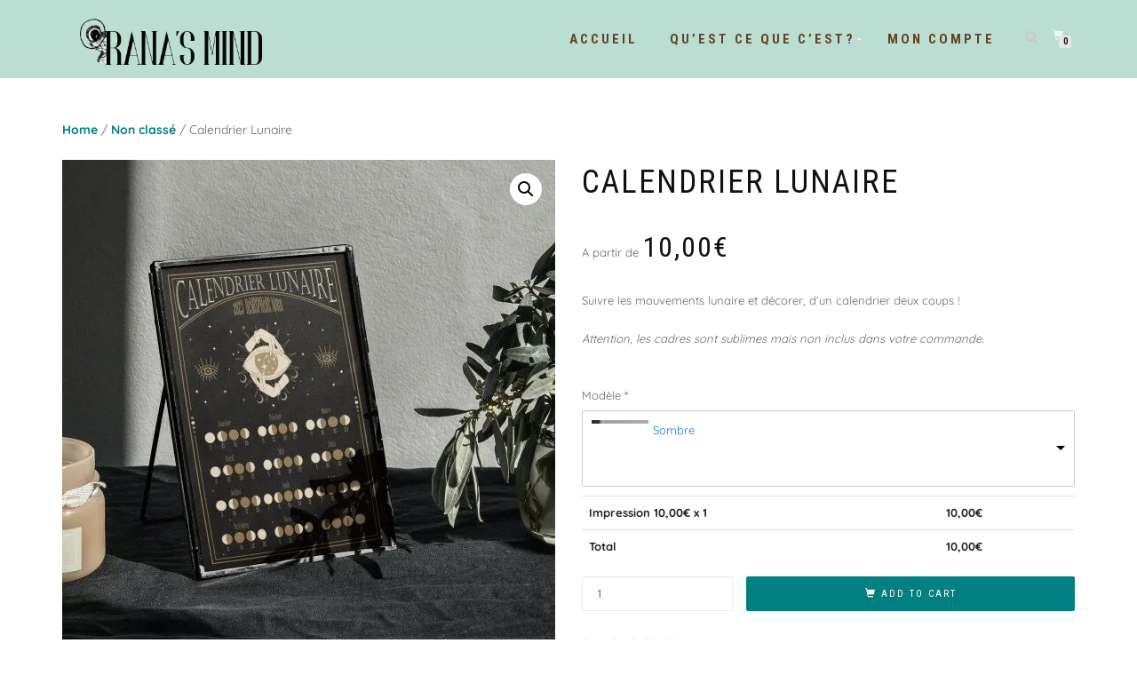

--- FILE ---
content_type: text/html; charset=UTF-8
request_url: https://ranasmind.com/produit/calendrier-lunaire/
body_size: 48015
content:
<!DOCTYPE html> <html lang="fr-FR"> <head><script>if(navigator.userAgent.match(/MSIE|Internet Explorer/i)||navigator.userAgent.match(/Trident\/7\..*?rv:11/i)){let e=document.location.href;if(!e.match(/[?&]nonitro/)){if(e.indexOf("?")==-1){if(e.indexOf("#")==-1){document.location.href=e+"?nonitro=1"}else{document.location.href=e.replace("#","?nonitro=1#")}}else{if(e.indexOf("#")==-1){document.location.href=e+"&nonitro=1"}else{document.location.href=e.replace("#","&nonitro=1#")}}}}</script><link rel="preconnect" href="https://js.stripe.com" /><link rel="preconnect" href="https://cdn-iofol.nitrocdn.com" /><meta charset="UTF-8" /><meta name="viewport" content="width=device-width, initial-scale=1, maximum-scale=1" /><title>Calendrier Lunaire &#8211; Rana&#039;s Mind</title><meta name='robots' content='max-image-preview:large' /><meta name="generator" content="WordPress 6.9" /><meta name="generator" content="WooCommerce 8.2.4" /><meta name="generator" content="Elementor 3.16.6; features: e_dom_optimization, e_optimized_assets_loading, additional_custom_breakpoints; settings: css_print_method-external, google_font-enabled, font_display-auto" /><meta name="msapplication-TileImage" content="https://i0.wp.com/ranasmind.com/wp-content/uploads/2021/12/cropped-FAVICON.png?fit=270%2C270&#038;ssl=1" /><meta name="generator" content="NitroPack" /><script>var NPSH,NitroScrollHelper;NPSH=NitroScrollHelper=function(){let e=null;const o=window.sessionStorage.getItem("nitroScrollPos");function t(){let e=JSON.parse(window.sessionStorage.getItem("nitroScrollPos"))||{};if(typeof e!=="object"){e={}}e[document.URL]=window.scrollY;window.sessionStorage.setItem("nitroScrollPos",JSON.stringify(e))}window.addEventListener("scroll",function(){if(e!==null){clearTimeout(e)}e=setTimeout(t,200)},{passive:true});let r={};r.getScrollPos=()=>{if(!o){return 0}const e=JSON.parse(o);return e[document.URL]||0};r.isScrolled=()=>{return r.getScrollPos()>document.documentElement.clientHeight*.5};return r}();</script><script>(function(){var a=false;var e=document.documentElement.classList;var i=navigator.userAgent.toLowerCase();var n=["android","iphone","ipad"];var r=n.length;var o;var d=null;for(var t=0;t<r;t++){o=n[t];if(i.indexOf(o)>-1)d=o;if(e.contains(o)){a=true;e.remove(o)}}if(a&&d){e.add(d);if(d=="iphone"||d=="ipad"){e.add("ios")}}})();</script><script type="text/worker" id="nitro-web-worker">var preloadRequests=0;var remainingCount={};var baseURI="";self.onmessage=function(e){switch(e.data.cmd){case"RESOURCE_PRELOAD":var o=e.data.requestId;remainingCount[o]=0;e.data.resources.forEach(function(e){preload(e,function(o){return function(){console.log(o+" DONE: "+e);if(--remainingCount[o]==0){self.postMessage({cmd:"RESOURCE_PRELOAD",requestId:o})}}}(o));remainingCount[o]++});break;case"SET_BASEURI":baseURI=e.data.uri;break}};async function preload(e,o){if(typeof URL!=="undefined"&&baseURI){try{var a=new URL(e,baseURI);e=a.href}catch(e){console.log("Worker error: "+e.message)}}console.log("Preloading "+e);try{var n=new Request(e,{mode:"no-cors",redirect:"follow"});await fetch(n);o()}catch(a){console.log(a);var r=new XMLHttpRequest;r.responseType="blob";r.onload=o;r.onerror=o;r.open("GET",e,true);r.send()}}</script><script id="nprl">(()=>{if(window.NPRL!=undefined)return;(function(e){var t=e.prototype;t.after||(t.after=function(){var e,t=arguments,n=t.length,r=0,i=this,o=i.parentNode,a=Node,c=String,u=document;if(o!==null){while(r<n){(e=t[r])instanceof a?(i=i.nextSibling)!==null?o.insertBefore(e,i):o.appendChild(e):o.appendChild(u.createTextNode(c(e)));++r}}})})(Element);var e,t;e=t=function(){var t=false;var r=window.URL||window.webkitURL;var i=true;var o=false;var a=2;var c=null;var u=null;var d=true;var s=window.nitroGtmExcludes!=undefined;var l=s?JSON.parse(atob(window.nitroGtmExcludes)).map(e=>new RegExp(e)):[];var f;var m;var v=null;var p=null;var g=null;var h={touch:["touchmove","touchend"],default:["mousemove","click","keydown","wheel"]};var E=true;var y=[];var w=false;var b=[];var S=0;var N=0;var L=false;var T=0;var R=null;var O=false;var A=false;var C=false;var P=[];var I=[];var M=[];var k=[];var x=false;var _={};var j=new Map;var B="noModule"in HTMLScriptElement.prototype;var q=requestAnimationFrame||mozRequestAnimationFrame||webkitRequestAnimationFrame||msRequestAnimationFrame;const D="gtm.js?id=";function H(e,t){if(!_[e]){_[e]=[]}_[e].push(t)}function U(e,t){if(_[e]){var n=0,r=_[e];for(var n=0;n<r.length;n++){r[n].call(this,t)}}}function Y(){(function(e,t){var r=null;var i=function(e){r(e)};var o=null;var a={};var c=null;var u=null;var d=0;e.addEventListener(t,function(r){if(["load","DOMContentLoaded"].indexOf(t)!=-1){if(u){Q(function(){e.triggerNitroEvent(t)})}c=true}else if(t=="readystatechange"){d++;n.ogReadyState=d==1?"interactive":"complete";if(u&&u>=d){n.documentReadyState=n.ogReadyState;Q(function(){e.triggerNitroEvent(t)})}}});e.addEventListener(t+"Nitro",function(e){if(["load","DOMContentLoaded"].indexOf(t)!=-1){if(!c){e.preventDefault();e.stopImmediatePropagation()}else{}u=true}else if(t=="readystatechange"){u=n.documentReadyState=="interactive"?1:2;if(d<u){e.preventDefault();e.stopImmediatePropagation()}}});switch(t){case"load":o="onload";break;case"readystatechange":o="onreadystatechange";break;case"pageshow":o="onpageshow";break;default:o=null;break}if(o){Object.defineProperty(e,o,{get:function(){return r},set:function(n){if(typeof n!=="function"){r=null;e.removeEventListener(t+"Nitro",i)}else{if(!r){e.addEventListener(t+"Nitro",i)}r=n}}})}Object.defineProperty(e,"addEventListener"+t,{value:function(r){if(r!=t||!n.startedScriptLoading||document.currentScript&&document.currentScript.hasAttribute("nitro-exclude")){}else{arguments[0]+="Nitro"}e.ogAddEventListener.apply(e,arguments);a[arguments[1]]=arguments[0]}});Object.defineProperty(e,"removeEventListener"+t,{value:function(t){var n=a[arguments[1]];arguments[0]=n;e.ogRemoveEventListener.apply(e,arguments)}});Object.defineProperty(e,"triggerNitroEvent"+t,{value:function(t,n){n=n||e;var r=new Event(t+"Nitro",{bubbles:true});r.isNitroPack=true;Object.defineProperty(r,"type",{get:function(){return t},set:function(){}});Object.defineProperty(r,"target",{get:function(){return n},set:function(){}});e.dispatchEvent(r)}});if(typeof e.triggerNitroEvent==="undefined"){(function(){var t=e.addEventListener;var n=e.removeEventListener;Object.defineProperty(e,"ogAddEventListener",{value:t});Object.defineProperty(e,"ogRemoveEventListener",{value:n});Object.defineProperty(e,"addEventListener",{value:function(n){var r="addEventListener"+n;if(typeof e[r]!=="undefined"){e[r].apply(e,arguments)}else{t.apply(e,arguments)}},writable:true});Object.defineProperty(e,"removeEventListener",{value:function(t){var r="removeEventListener"+t;if(typeof e[r]!=="undefined"){e[r].apply(e,arguments)}else{n.apply(e,arguments)}}});Object.defineProperty(e,"triggerNitroEvent",{value:function(t,n){var r="triggerNitroEvent"+t;if(typeof e[r]!=="undefined"){e[r].apply(e,arguments)}}})})()}}).apply(null,arguments)}Y(window,"load");Y(window,"pageshow");Y(window,"DOMContentLoaded");Y(document,"DOMContentLoaded");Y(document,"readystatechange");try{var F=new Worker(r.createObjectURL(new Blob([document.getElementById("nitro-web-worker").textContent],{type:"text/javascript"})))}catch(e){var F=new Worker("data:text/javascript;base64,"+btoa(document.getElementById("nitro-web-worker").textContent))}F.onmessage=function(e){if(e.data.cmd=="RESOURCE_PRELOAD"){U(e.data.requestId,e)}};if(typeof document.baseURI!=="undefined"){F.postMessage({cmd:"SET_BASEURI",uri:document.baseURI})}var G=function(e){if(--S==0){Q(K)}};var W=function(e){e.target.removeEventListener("load",W);e.target.removeEventListener("error",W);e.target.removeEventListener("nitroTimeout",W);if(e.type!="nitroTimeout"){clearTimeout(e.target.nitroTimeout)}if(--N==0&&S==0){Q(J)}};var X=function(e){var t=e.textContent;try{var n=r.createObjectURL(new Blob([t.replace(/^(?:<!--)?(.*?)(?:-->)?$/gm,"$1")],{type:"text/javascript"}))}catch(e){var n="data:text/javascript;base64,"+btoa(t.replace(/^(?:<!--)?(.*?)(?:-->)?$/gm,"$1"))}return n};var K=function(){n.documentReadyState="interactive";document.triggerNitroEvent("readystatechange");document.triggerNitroEvent("DOMContentLoaded");if(window.pageYOffset||window.pageXOffset){window.dispatchEvent(new Event("scroll"))}A=true;Q(function(){if(N==0){Q(J)}Q($)})};var J=function(){if(!A||O)return;O=true;R.disconnect();en();n.documentReadyState="complete";document.triggerNitroEvent("readystatechange");window.triggerNitroEvent("load",document);window.triggerNitroEvent("pageshow",document);if(window.pageYOffset||window.pageXOffset||location.hash){let e=typeof history.scrollRestoration!=="undefined"&&history.scrollRestoration=="auto";if(e&&typeof NPSH!=="undefined"&&NPSH.getScrollPos()>0&&window.pageYOffset>document.documentElement.clientHeight*.5){window.scrollTo(0,NPSH.getScrollPos())}else if(location.hash){try{let e=document.querySelector(location.hash);if(e){e.scrollIntoView()}}catch(e){}}}var e=null;if(a==1){e=eo}else{e=eu}Q(e)};var Q=function(e){setTimeout(e,0)};var V=function(e){if(e.type=="touchend"||e.type=="click"){g=e}};var $=function(){if(d&&g){setTimeout(function(e){return function(){var t=function(e,t,n){var r=new Event(e,{bubbles:true,cancelable:true});if(e=="click"){r.clientX=t;r.clientY=n}else{r.touches=[{clientX:t,clientY:n}]}return r};var n;if(e.type=="touchend"){var r=e.changedTouches[0];n=document.elementFromPoint(r.clientX,r.clientY);n.dispatchEvent(t("touchstart"),r.clientX,r.clientY);n.dispatchEvent(t("touchend"),r.clientX,r.clientY);n.dispatchEvent(t("click"),r.clientX,r.clientY)}else if(e.type=="click"){n=document.elementFromPoint(e.clientX,e.clientY);n.dispatchEvent(t("click"),e.clientX,e.clientY)}}}(g),150);g=null}};var z=function(e){if(e.tagName=="SCRIPT"&&!e.hasAttribute("data-nitro-for-id")&&!e.hasAttribute("nitro-document-write")||e.tagName=="IMG"&&(e.hasAttribute("src")||e.hasAttribute("srcset"))||e.tagName=="IFRAME"&&e.hasAttribute("src")||e.tagName=="LINK"&&e.hasAttribute("href")&&e.hasAttribute("rel")&&e.getAttribute("rel")=="stylesheet"){if(e.tagName==="IFRAME"&&e.src.indexOf("about:blank")>-1){return}var t="";switch(e.tagName){case"LINK":t=e.href;break;case"IMG":if(k.indexOf(e)>-1)return;t=e.srcset||e.src;break;default:t=e.src;break}var n=e.getAttribute("type");if(!t&&e.tagName!=="SCRIPT")return;if((e.tagName=="IMG"||e.tagName=="LINK")&&(t.indexOf("data:")===0||t.indexOf("blob:")===0))return;if(e.tagName=="SCRIPT"&&n&&n!=="text/javascript"&&n!=="application/javascript"){if(n!=="module"||!B)return}if(e.tagName==="SCRIPT"){if(k.indexOf(e)>-1)return;if(e.noModule&&B){return}let t=null;if(document.currentScript){if(document.currentScript.src&&document.currentScript.src.indexOf(D)>-1){t=document.currentScript}if(document.currentScript.hasAttribute("data-nitro-gtm-id")){e.setAttribute("data-nitro-gtm-id",document.currentScript.getAttribute("data-nitro-gtm-id"))}}else if(window.nitroCurrentScript){if(window.nitroCurrentScript.src&&window.nitroCurrentScript.src.indexOf(D)>-1){t=window.nitroCurrentScript}}if(t&&s){let n=false;for(const t of l){n=e.src?t.test(e.src):t.test(e.textContent);if(n){break}}if(!n){e.type="text/googletagmanagerscript";let n=t.hasAttribute("data-nitro-gtm-id")?t.getAttribute("data-nitro-gtm-id"):t.id;if(!j.has(n)){j.set(n,[])}let r=j.get(n);r.push(e);return}}if(!e.src){if(e.textContent.length>0){e.textContent+="\n;if(document.currentScript.nitroTimeout) {clearTimeout(document.currentScript.nitroTimeout);}; setTimeout(function() { this.dispatchEvent(new Event('load')); }.bind(document.currentScript), 0);"}else{return}}else{}k.push(e)}if(!e.hasOwnProperty("nitroTimeout")){N++;e.addEventListener("load",W,true);e.addEventListener("error",W,true);e.addEventListener("nitroTimeout",W,true);e.nitroTimeout=setTimeout(function(){console.log("Resource timed out",e);e.dispatchEvent(new Event("nitroTimeout"))},5e3)}}};var Z=function(e){if(e.hasOwnProperty("nitroTimeout")&&e.nitroTimeout){clearTimeout(e.nitroTimeout);e.nitroTimeout=null;e.dispatchEvent(new Event("nitroTimeout"))}};document.documentElement.addEventListener("load",function(e){if(e.target.tagName=="SCRIPT"||e.target.tagName=="IMG"){k.push(e.target)}},true);document.documentElement.addEventListener("error",function(e){if(e.target.tagName=="SCRIPT"||e.target.tagName=="IMG"){k.push(e.target)}},true);var ee=["appendChild","replaceChild","insertBefore","prepend","append","before","after","replaceWith","insertAdjacentElement"];var et=function(){if(s){window._nitro_setTimeout=window.setTimeout;window.setTimeout=function(e,t,...n){let r=document.currentScript||window.nitroCurrentScript;if(!r||r.src&&r.src.indexOf(D)==-1){return window._nitro_setTimeout.call(window,e,t,...n)}return window._nitro_setTimeout.call(window,function(e,t){return function(...n){window.nitroCurrentScript=e;t(...n)}}(r,e),t,...n)}}ee.forEach(function(e){HTMLElement.prototype["og"+e]=HTMLElement.prototype[e];HTMLElement.prototype[e]=function(...t){if(this.parentNode||this===document.documentElement){switch(e){case"replaceChild":case"insertBefore":t.pop();break;case"insertAdjacentElement":t.shift();break}t.forEach(function(e){if(!e)return;if(e.tagName=="SCRIPT"){z(e)}else{if(e.children&&e.children.length>0){e.querySelectorAll("script").forEach(z)}}})}return this["og"+e].apply(this,arguments)}})};var en=function(){if(s&&typeof window._nitro_setTimeout==="function"){window.setTimeout=window._nitro_setTimeout}ee.forEach(function(e){HTMLElement.prototype[e]=HTMLElement.prototype["og"+e]})};var er=async function(){if(o){ef(f);ef(V);if(v){clearTimeout(v);v=null}}if(T===1){L=true;return}else if(T===0){T=-1}n.startedScriptLoading=true;Object.defineProperty(document,"readyState",{get:function(){return n.documentReadyState},set:function(){}});var e=document.documentElement;var t={attributes:true,attributeFilter:["src"],childList:true,subtree:true};R=new MutationObserver(function(e,t){e.forEach(function(e){if(e.type=="childList"&&e.addedNodes.length>0){e.addedNodes.forEach(function(e){if(!document.documentElement.contains(e)){return}if(e.tagName=="IMG"||e.tagName=="IFRAME"||e.tagName=="LINK"){z(e)}})}if(e.type=="childList"&&e.removedNodes.length>0){e.removedNodes.forEach(function(e){if(e.tagName=="IFRAME"||e.tagName=="LINK"){Z(e)}})}if(e.type=="attributes"){var t=e.target;if(!document.documentElement.contains(t)){return}if(t.tagName=="IFRAME"||t.tagName=="LINK"||t.tagName=="IMG"||t.tagName=="SCRIPT"){z(t)}}})});R.observe(e,t);if(!s){et()}await Promise.all(P);var r=b.shift();var i=null;var a=false;while(r){var c;var u=JSON.parse(atob(r.meta));var d=u.delay;if(r.type=="inline"){var l=document.getElementById(r.id);if(l){l.remove()}else{r=b.shift();continue}c=X(l);if(c===false){r=b.shift();continue}}else{c=r.src}if(!a&&r.type!="inline"&&(typeof u.attributes.async!="undefined"||typeof u.attributes.defer!="undefined")){if(i===null){i=r}else if(i===r){a=true}if(!a){b.push(r);r=b.shift();continue}}var m=document.createElement("script");m.src=c;m.setAttribute("data-nitro-for-id",r.id);for(var p in u.attributes){try{if(u.attributes[p]===false){m.setAttribute(p,"")}else{m.setAttribute(p,u.attributes[p])}}catch(e){console.log("Error while setting script attribute",m,e)}}m.async=false;if(u.canonicalLink!=""&&Object.getOwnPropertyDescriptor(m,"src")?.configurable!==false){(e=>{Object.defineProperty(m,"src",{get:function(){return e.canonicalLink},set:function(){}})})(u)}if(d){setTimeout((function(e,t){var n=document.querySelector("[data-nitro-marker-id='"+t+"']");if(n){n.after(e)}else{document.head.appendChild(e)}}).bind(null,m,r.id),d)}else{m.addEventListener("load",G);m.addEventListener("error",G);if(!m.noModule||!B){S++}var g=document.querySelector("[data-nitro-marker-id='"+r.id+"']");if(g){Q(function(e,t){return function(){e.after(t)}}(g,m))}else{Q(function(e){return function(){document.head.appendChild(e)}}(m))}}r=b.shift()}};var ei=function(){var e=document.getElementById("nitro-deferred-styles");var t=document.createElement("div");t.innerHTML=e.textContent;return t};var eo=async function(e){isPreload=e&&e.type=="NitroPreload";if(!isPreload){T=-1;E=false;if(o){ef(f);ef(V);if(v){clearTimeout(v);v=null}}}if(w===false){var t=ei();let e=t.querySelectorAll('style,link[rel="stylesheet"]');w=e.length;if(w){let e=document.getElementById("nitro-deferred-styles-marker");e.replaceWith.apply(e,t.childNodes)}else if(isPreload){Q(ed)}else{es()}}else if(w===0&&!isPreload){es()}};var ea=function(){var e=ei();var t=e.childNodes;var n;var r=[];for(var i=0;i<t.length;i++){n=t[i];if(n.href){r.push(n.href)}}var o="css-preload";H(o,function(e){eo(new Event("NitroPreload"))});if(r.length){F.postMessage({cmd:"RESOURCE_PRELOAD",resources:r,requestId:o})}else{Q(function(){U(o)})}};var ec=function(){if(T===-1)return;T=1;var e=[];var t,n;for(var r=0;r<b.length;r++){t=b[r];if(t.type!="inline"){if(t.src){n=JSON.parse(atob(t.meta));if(n.delay)continue;if(n.attributes.type&&n.attributes.type=="module"&&!B)continue;e.push(t.src)}}}if(e.length){var i="js-preload";H(i,function(e){T=2;if(L){Q(er)}});F.postMessage({cmd:"RESOURCE_PRELOAD",resources:e,requestId:i})}};var eu=function(){while(I.length){style=I.shift();if(style.hasAttribute("nitropack-onload")){style.setAttribute("onload",style.getAttribute("nitropack-onload"));Q(function(e){return function(){e.dispatchEvent(new Event("load"))}}(style))}}while(M.length){style=M.shift();if(style.hasAttribute("nitropack-onerror")){style.setAttribute("onerror",style.getAttribute("nitropack-onerror"));Q(function(e){return function(){e.dispatchEvent(new Event("error"))}}(style))}}};var ed=function(){if(!x){if(i){Q(function(){var e=document.getElementById("nitro-critical-css");if(e){e.remove()}})}x=true;onStylesLoadEvent=new Event("NitroStylesLoaded");onStylesLoadEvent.isNitroPack=true;window.dispatchEvent(onStylesLoadEvent)}};var es=function(){if(a==2){Q(er)}else{eu()}};var el=function(e){m.forEach(function(t){document.addEventListener(t,e,true)})};var ef=function(e){m.forEach(function(t){document.removeEventListener(t,e,true)})};if(s){et()}return{setAutoRemoveCriticalCss:function(e){i=e},registerScript:function(e,t,n){b.push({type:"remote",src:e,id:t,meta:n})},registerInlineScript:function(e,t){b.push({type:"inline",id:e,meta:t})},registerStyle:function(e,t,n){y.push({href:e,rel:t,media:n})},onLoadStyle:function(e){I.push(e);if(w!==false&&--w==0){Q(ed);if(E){E=false}else{es()}}},onErrorStyle:function(e){M.push(e);if(w!==false&&--w==0){Q(ed);if(E){E=false}else{es()}}},loadJs:function(e,t){if(!e.src){var n=X(e);if(n!==false){e.src=n;e.textContent=""}}if(t){Q(function(e,t){return function(){e.after(t)}}(t,e))}else{Q(function(e){return function(){document.head.appendChild(e)}}(e))}},loadQueuedResources:async function(){window.dispatchEvent(new Event("NitroBootStart"));if(p){clearTimeout(p);p=null}window.removeEventListener("load",e.loadQueuedResources);f=a==1?er:eo;if(!o||g){Q(f)}else{if(navigator.userAgent.indexOf(" Edge/")==-1){ea();H("css-preload",ec)}el(f);if(u){if(c){v=setTimeout(f,c)}}else{}}},fontPreload:function(e){var t="critical-fonts";H(t,function(e){document.getElementById("nitro-critical-fonts").type="text/css"});F.postMessage({cmd:"RESOURCE_PRELOAD",resources:e,requestId:t})},boot:function(){if(t)return;t=true;C=typeof NPSH!=="undefined"&&NPSH.isScrolled();let n=document.prerendering;if(location.hash||C||n){o=false}m=h.default.concat(h.touch);p=setTimeout(e.loadQueuedResources,1500);el(V);if(C){e.loadQueuedResources()}else{window.addEventListener("load",e.loadQueuedResources)}},addPrerequisite:function(e){P.push(e)},getTagManagerNodes:function(e){if(!e)return j;return j.get(e)??[]}}}();var n,r;n=r=function(){var t=document.write;return{documentWrite:function(n,r){if(n&&n.hasAttribute("nitro-exclude")){return t.call(document,r)}var i=null;if(n.documentWriteContainer){i=n.documentWriteContainer}else{i=document.createElement("span");n.documentWriteContainer=i}var o=null;if(n){if(n.hasAttribute("data-nitro-for-id")){o=document.querySelector('template[data-nitro-marker-id="'+n.getAttribute("data-nitro-for-id")+'"]')}else{o=n}}i.innerHTML+=r;i.querySelectorAll("script").forEach(function(e){e.setAttribute("nitro-document-write","")});if(!i.parentNode){if(o){o.parentNode.insertBefore(i,o)}else{document.body.appendChild(i)}}var a=document.createElement("span");a.innerHTML=r;var c=a.querySelectorAll("script");if(c.length){c.forEach(function(t){var n=t.getAttributeNames();var r=document.createElement("script");n.forEach(function(e){r.setAttribute(e,t.getAttribute(e))});r.async=false;if(!t.src&&t.textContent){r.textContent=t.textContent}e.loadJs(r,o)})}},TrustLogo:function(e,t){var n=document.getElementById(e);var r=document.createElement("img");r.src=t;n.parentNode.insertBefore(r,n)},documentReadyState:"loading",ogReadyState:document.readyState,startedScriptLoading:false,loadScriptDelayed:function(e,t){setTimeout(function(){var t=document.createElement("script");t.src=e;document.head.appendChild(t)},t)}}}();document.write=function(e){n.documentWrite(document.currentScript,e)};document.writeln=function(e){n.documentWrite(document.currentScript,e+"\n")};window.NPRL=e;window.NitroResourceLoader=t;window.NPh=n;window.NitroPackHelper=r})();</script><template id="nitro-deferred-styles-marker"></template><style id="nitro-fonts">@font-face{font-family:"Glyphicons Halflings";src:url("https://cdn-iofol.nitrocdn.com/NRMuPufcOjzXyCKDoGsJIuJjCOBunQCj/assets/static/source/rev-5aefebc/wp-content/themes/shop-isle/assets/bootstrap/fonts/glyphicons-halflings-regular.eot");src:url("https://cdn-iofol.nitrocdn.com/NRMuPufcOjzXyCKDoGsJIuJjCOBunQCj/assets/static/source/rev-5aefebc/wp-content/themes/shop-isle/assets/bootstrap/fonts/glyphicons-halflings-regular.woff2") format("woff2");font-display:swap}@font-face{font-family:ElegantIcons;src:url("https://cdn-iofol.nitrocdn.com/NRMuPufcOjzXyCKDoGsJIuJjCOBunQCj/assets/static/source/rev-5aefebc/wp-content/themes/shop-isle/assets/fonts/ElegantIcons.eot");src:url("https://cdn-iofol.nitrocdn.com/NRMuPufcOjzXyCKDoGsJIuJjCOBunQCj/assets/static/source/rev-5aefebc/wp-content/themes/shop-isle/assets/fonts/ElegantIcons.ttf") format("truetype");font-weight:400;font-style:normal;font-display:swap}@font-face{font-family:"Roboto Condensed";font-style:normal;font-weight:400;src:url("https://fonts.gstatic.com/s/robotocondensed/v30/ieVl2ZhZI2eCN5jzbjEETS9weq8-19-7DQk6YvNkeg.woff2") format("woff2");unicode-range:U+0460-052F,U+1C80-1C8A,U+20B4,U+2DE0-2DFF,U+A640-A69F,U+FE2E-FE2F;font-display:swap}@font-face{font-family:"Roboto Condensed";font-style:normal;font-weight:400;src:url("https://fonts.gstatic.com/s/robotocondensed/v30/ieVl2ZhZI2eCN5jzbjEETS9weq8-19a7DQk6YvNkeg.woff2") format("woff2");unicode-range:U+0301,U+0400-045F,U+0490-0491,U+04B0-04B1,U+2116;font-display:swap}@font-face{font-family:"Roboto Condensed";font-style:normal;font-weight:400;src:url("https://fonts.gstatic.com/s/robotocondensed/v30/ieVl2ZhZI2eCN5jzbjEETS9weq8-1967DQk6YvNkeg.woff2") format("woff2");unicode-range:U+1F00-1FFF;font-display:swap}@font-face{font-family:"Roboto Condensed";font-style:normal;font-weight:400;src:url("https://fonts.gstatic.com/s/robotocondensed/v30/ieVl2ZhZI2eCN5jzbjEETS9weq8-19G7DQk6YvNkeg.woff2") format("woff2");unicode-range:U+0370-0377,U+037A-037F,U+0384-038A,U+038C,U+038E-03A1,U+03A3-03FF;font-display:swap}@font-face{font-family:"Roboto Condensed";font-style:normal;font-weight:400;src:url("https://fonts.gstatic.com/s/robotocondensed/v30/ieVl2ZhZI2eCN5jzbjEETS9weq8-1927DQk6YvNkeg.woff2") format("woff2");unicode-range:U+0102-0103,U+0110-0111,U+0128-0129,U+0168-0169,U+01A0-01A1,U+01AF-01B0,U+0300-0301,U+0303-0304,U+0308-0309,U+0323,U+0329,U+1EA0-1EF9,U+20AB;font-display:swap}@font-face{font-family:"Roboto Condensed";font-style:normal;font-weight:400;src:url("https://fonts.gstatic.com/s/robotocondensed/v30/ieVl2ZhZI2eCN5jzbjEETS9weq8-19y7DQk6YvNkeg.woff2") format("woff2");unicode-range:U+0100-02BA,U+02BD-02C5,U+02C7-02CC,U+02CE-02D7,U+02DD-02FF,U+0304,U+0308,U+0329,U+1D00-1DBF,U+1E00-1E9F,U+1EF2-1EFF,U+2020,U+20A0-20AB,U+20AD-20C0,U+2113,U+2C60-2C7F,U+A720-A7FF;font-display:swap}@font-face{font-family:"Roboto Condensed";font-style:normal;font-weight:400;src:url("https://fonts.gstatic.com/s/robotocondensed/v30/ieVl2ZhZI2eCN5jzbjEETS9weq8-19K7DQk6YvM.woff2") format("woff2");unicode-range:U+0000-00FF,U+0131,U+0152-0153,U+02BB-02BC,U+02C6,U+02DA,U+02DC,U+0304,U+0308,U+0329,U+2000-206F,U+20AC,U+2122,U+2191,U+2193,U+2212,U+2215,U+FEFF,U+FFFD;font-display:swap}@font-face{font-family:"Roboto Condensed";font-style:normal;font-weight:700;src:url("https://fonts.gstatic.com/s/robotocondensed/v30/ieVl2ZhZI2eCN5jzbjEETS9weq8-19-7DQk6YvNkeg.woff2") format("woff2");unicode-range:U+0460-052F,U+1C80-1C8A,U+20B4,U+2DE0-2DFF,U+A640-A69F,U+FE2E-FE2F;font-display:swap}@font-face{font-family:"Roboto Condensed";font-style:normal;font-weight:700;src:url("https://fonts.gstatic.com/s/robotocondensed/v30/ieVl2ZhZI2eCN5jzbjEETS9weq8-19a7DQk6YvNkeg.woff2") format("woff2");unicode-range:U+0301,U+0400-045F,U+0490-0491,U+04B0-04B1,U+2116;font-display:swap}@font-face{font-family:"Roboto Condensed";font-style:normal;font-weight:700;src:url("https://fonts.gstatic.com/s/robotocondensed/v30/ieVl2ZhZI2eCN5jzbjEETS9weq8-1967DQk6YvNkeg.woff2") format("woff2");unicode-range:U+1F00-1FFF;font-display:swap}@font-face{font-family:"Roboto Condensed";font-style:normal;font-weight:700;src:url("https://fonts.gstatic.com/s/robotocondensed/v30/ieVl2ZhZI2eCN5jzbjEETS9weq8-19G7DQk6YvNkeg.woff2") format("woff2");unicode-range:U+0370-0377,U+037A-037F,U+0384-038A,U+038C,U+038E-03A1,U+03A3-03FF;font-display:swap}@font-face{font-family:"Roboto Condensed";font-style:normal;font-weight:700;src:url("https://fonts.gstatic.com/s/robotocondensed/v30/ieVl2ZhZI2eCN5jzbjEETS9weq8-1927DQk6YvNkeg.woff2") format("woff2");unicode-range:U+0102-0103,U+0110-0111,U+0128-0129,U+0168-0169,U+01A0-01A1,U+01AF-01B0,U+0300-0301,U+0303-0304,U+0308-0309,U+0323,U+0329,U+1EA0-1EF9,U+20AB;font-display:swap}@font-face{font-family:"Roboto Condensed";font-style:normal;font-weight:700;src:url("https://fonts.gstatic.com/s/robotocondensed/v30/ieVl2ZhZI2eCN5jzbjEETS9weq8-19y7DQk6YvNkeg.woff2") format("woff2");unicode-range:U+0100-02BA,U+02BD-02C5,U+02C7-02CC,U+02CE-02D7,U+02DD-02FF,U+0304,U+0308,U+0329,U+1D00-1DBF,U+1E00-1E9F,U+1EF2-1EFF,U+2020,U+20A0-20AB,U+20AD-20C0,U+2113,U+2C60-2C7F,U+A720-A7FF;font-display:swap}@font-face{font-family:"Roboto Condensed";font-style:normal;font-weight:700;src:url("https://fonts.gstatic.com/s/robotocondensed/v30/ieVl2ZhZI2eCN5jzbjEETS9weq8-19K7DQk6YvM.woff2") format("woff2");unicode-range:U+0000-00FF,U+0131,U+0152-0153,U+02BB-02BC,U+02C6,U+02DA,U+02DC,U+0304,U+0308,U+0329,U+2000-206F,U+20AC,U+2122,U+2191,U+2193,U+2212,U+2215,U+FEFF,U+FFFD;font-display:swap}@font-face{font-family:"Open Sans";font-style:italic;font-weight:400;font-stretch:100%;src:url("https://fonts.gstatic.com/s/opensans/v43/memQYaGs126MiZpBA-UFUIcVXSCEkx2cmqvXlWq8tWZ0Pw86hd0Rk8ZkWV0ewIMUdjFXmSU_.woff2") format("woff2");unicode-range:U+0460-052F,U+1C80-1C8A,U+20B4,U+2DE0-2DFF,U+A640-A69F,U+FE2E-FE2F;font-display:swap}@font-face{font-family:"Open Sans";font-style:italic;font-weight:400;font-stretch:100%;src:url("https://fonts.gstatic.com/s/opensans/v43/memQYaGs126MiZpBA-UFUIcVXSCEkx2cmqvXlWq8tWZ0Pw86hd0Rk8ZkWVQewIMUdjFXmSU_.woff2") format("woff2");unicode-range:U+0301,U+0400-045F,U+0490-0491,U+04B0-04B1,U+2116;font-display:swap}@font-face{font-family:"Open Sans";font-style:italic;font-weight:400;font-stretch:100%;src:url("https://fonts.gstatic.com/s/opensans/v43/memQYaGs126MiZpBA-UFUIcVXSCEkx2cmqvXlWq8tWZ0Pw86hd0Rk8ZkWVwewIMUdjFXmSU_.woff2") format("woff2");unicode-range:U+1F00-1FFF;font-display:swap}@font-face{font-family:"Open Sans";font-style:italic;font-weight:400;font-stretch:100%;src:url("https://fonts.gstatic.com/s/opensans/v43/memQYaGs126MiZpBA-UFUIcVXSCEkx2cmqvXlWq8tWZ0Pw86hd0Rk8ZkWVMewIMUdjFXmSU_.woff2") format("woff2");unicode-range:U+0370-0377,U+037A-037F,U+0384-038A,U+038C,U+038E-03A1,U+03A3-03FF;font-display:swap}@font-face{font-family:"Open Sans";font-style:italic;font-weight:400;font-stretch:100%;src:url("https://fonts.gstatic.com/s/opensans/v43/memQYaGs126MiZpBA-UFUIcVXSCEkx2cmqvXlWq8tWZ0Pw86hd0Rk8ZkWVIewIMUdjFXmSU_.woff2") format("woff2");unicode-range:U+0307-0308,U+0590-05FF,U+200C-2010,U+20AA,U+25CC,U+FB1D-FB4F;font-display:swap}@font-face{font-family:"Open Sans";font-style:italic;font-weight:400;font-stretch:100%;src:url("https://fonts.gstatic.com/s/opensans/v43/memQYaGs126MiZpBA-UFUIcVXSCEkx2cmqvXlWq8tWZ0Pw86hd0Rk8ZkWSwewIMUdjFXmSU_.woff2") format("woff2");unicode-range:U+0302-0303,U+0305,U+0307-0308,U+0310,U+0312,U+0315,U+031A,U+0326-0327,U+032C,U+032F-0330,U+0332-0333,U+0338,U+033A,U+0346,U+034D,U+0391-03A1,U+03A3-03A9,U+03B1-03C9,U+03D1,U+03D5-03D6,U+03F0-03F1,U+03F4-03F5,U+2016-2017,U+2034-2038,U+203C,U+2040,U+2043,U+2047,U+2050,U+2057,U+205F,U+2070-2071,U+2074-208E,U+2090-209C,U+20D0-20DC,U+20E1,U+20E5-20EF,U+2100-2112,U+2114-2115,U+2117-2121,U+2123-214F,U+2190,U+2192,U+2194-21AE,U+21B0-21E5,U+21F1-21F2,U+21F4-2211,U+2213-2214,U+2216-22FF,U+2308-230B,U+2310,U+2319,U+231C-2321,U+2336-237A,U+237C,U+2395,U+239B-23B7,U+23D0,U+23DC-23E1,U+2474-2475,U+25AF,U+25B3,U+25B7,U+25BD,U+25C1,U+25CA,U+25CC,U+25FB,U+266D-266F,U+27C0-27FF,U+2900-2AFF,U+2B0E-2B11,U+2B30-2B4C,U+2BFE,U+3030,U+FF5B,U+FF5D,U+1D400-1D7FF,U+1EE00-1EEFF;font-display:swap}@font-face{font-family:"Open Sans";font-style:italic;font-weight:400;font-stretch:100%;src:url("https://fonts.gstatic.com/s/opensans/v43/memQYaGs126MiZpBA-UFUIcVXSCEkx2cmqvXlWq8tWZ0Pw86hd0Rk8ZkWT4ewIMUdjFXmSU_.woff2") format("woff2");unicode-range:U+0001-000C,U+000E-001F,U+007F-009F,U+20DD-20E0,U+20E2-20E4,U+2150-218F,U+2190,U+2192,U+2194-2199,U+21AF,U+21E6-21F0,U+21F3,U+2218-2219,U+2299,U+22C4-22C6,U+2300-243F,U+2440-244A,U+2460-24FF,U+25A0-27BF,U+2800-28FF,U+2921-2922,U+2981,U+29BF,U+29EB,U+2B00-2BFF,U+4DC0-4DFF,U+FFF9-FFFB,U+10140-1018E,U+10190-1019C,U+101A0,U+101D0-101FD,U+102E0-102FB,U+10E60-10E7E,U+1D2C0-1D2D3,U+1D2E0-1D37F,U+1F000-1F0FF,U+1F100-1F1AD,U+1F1E6-1F1FF,U+1F30D-1F30F,U+1F315,U+1F31C,U+1F31E,U+1F320-1F32C,U+1F336,U+1F378,U+1F37D,U+1F382,U+1F393-1F39F,U+1F3A7-1F3A8,U+1F3AC-1F3AF,U+1F3C2,U+1F3C4-1F3C6,U+1F3CA-1F3CE,U+1F3D4-1F3E0,U+1F3ED,U+1F3F1-1F3F3,U+1F3F5-1F3F7,U+1F408,U+1F415,U+1F41F,U+1F426,U+1F43F,U+1F441-1F442,U+1F444,U+1F446-1F449,U+1F44C-1F44E,U+1F453,U+1F46A,U+1F47D,U+1F4A3,U+1F4B0,U+1F4B3,U+1F4B9,U+1F4BB,U+1F4BF,U+1F4C8-1F4CB,U+1F4D6,U+1F4DA,U+1F4DF,U+1F4E3-1F4E6,U+1F4EA-1F4ED,U+1F4F7,U+1F4F9-1F4FB,U+1F4FD-1F4FE,U+1F503,U+1F507-1F50B,U+1F50D,U+1F512-1F513,U+1F53E-1F54A,U+1F54F-1F5FA,U+1F610,U+1F650-1F67F,U+1F687,U+1F68D,U+1F691,U+1F694,U+1F698,U+1F6AD,U+1F6B2,U+1F6B9-1F6BA,U+1F6BC,U+1F6C6-1F6CF,U+1F6D3-1F6D7,U+1F6E0-1F6EA,U+1F6F0-1F6F3,U+1F6F7-1F6FC,U+1F700-1F7FF,U+1F800-1F80B,U+1F810-1F847,U+1F850-1F859,U+1F860-1F887,U+1F890-1F8AD,U+1F8B0-1F8BB,U+1F8C0-1F8C1,U+1F900-1F90B,U+1F93B,U+1F946,U+1F984,U+1F996,U+1F9E9,U+1FA00-1FA6F,U+1FA70-1FA7C,U+1FA80-1FA89,U+1FA8F-1FAC6,U+1FACE-1FADC,U+1FADF-1FAE9,U+1FAF0-1FAF8,U+1FB00-1FBFF;font-display:swap}@font-face{font-family:"Open Sans";font-style:italic;font-weight:400;font-stretch:100%;src:url("https://fonts.gstatic.com/s/opensans/v43/memQYaGs126MiZpBA-UFUIcVXSCEkx2cmqvXlWq8tWZ0Pw86hd0Rk8ZkWV8ewIMUdjFXmSU_.woff2") format("woff2");unicode-range:U+0102-0103,U+0110-0111,U+0128-0129,U+0168-0169,U+01A0-01A1,U+01AF-01B0,U+0300-0301,U+0303-0304,U+0308-0309,U+0323,U+0329,U+1EA0-1EF9,U+20AB;font-display:swap}@font-face{font-family:"Open Sans";font-style:italic;font-weight:400;font-stretch:100%;src:url("https://fonts.gstatic.com/s/opensans/v43/memQYaGs126MiZpBA-UFUIcVXSCEkx2cmqvXlWq8tWZ0Pw86hd0Rk8ZkWV4ewIMUdjFXmSU_.woff2") format("woff2");unicode-range:U+0100-02BA,U+02BD-02C5,U+02C7-02CC,U+02CE-02D7,U+02DD-02FF,U+0304,U+0308,U+0329,U+1D00-1DBF,U+1E00-1E9F,U+1EF2-1EFF,U+2020,U+20A0-20AB,U+20AD-20C0,U+2113,U+2C60-2C7F,U+A720-A7FF;font-display:swap}@font-face{font-family:"Open Sans";font-style:italic;font-weight:400;font-stretch:100%;src:url("https://fonts.gstatic.com/s/opensans/v43/memQYaGs126MiZpBA-UFUIcVXSCEkx2cmqvXlWq8tWZ0Pw86hd0Rk8ZkWVAewIMUdjFXmQ.woff2") format("woff2");unicode-range:U+0000-00FF,U+0131,U+0152-0153,U+02BB-02BC,U+02C6,U+02DA,U+02DC,U+0304,U+0308,U+0329,U+2000-206F,U+20AC,U+2122,U+2191,U+2193,U+2212,U+2215,U+FEFF,U+FFFD;font-display:swap}@font-face{font-family:"Open Sans";font-style:normal;font-weight:400;font-stretch:100%;src:url("https://fonts.gstatic.com/s/opensans/v43/memvYaGs126MiZpBA-UvWbX2vVnXBbObj2OVTSKmu0SC55K5gw.woff2") format("woff2");unicode-range:U+0460-052F,U+1C80-1C8A,U+20B4,U+2DE0-2DFF,U+A640-A69F,U+FE2E-FE2F;font-display:swap}@font-face{font-family:"Open Sans";font-style:normal;font-weight:400;font-stretch:100%;src:url("https://fonts.gstatic.com/s/opensans/v43/memvYaGs126MiZpBA-UvWbX2vVnXBbObj2OVTSumu0SC55K5gw.woff2") format("woff2");unicode-range:U+0301,U+0400-045F,U+0490-0491,U+04B0-04B1,U+2116;font-display:swap}@font-face{font-family:"Open Sans";font-style:normal;font-weight:400;font-stretch:100%;src:url("https://fonts.gstatic.com/s/opensans/v43/memvYaGs126MiZpBA-UvWbX2vVnXBbObj2OVTSOmu0SC55K5gw.woff2") format("woff2");unicode-range:U+1F00-1FFF;font-display:swap}@font-face{font-family:"Open Sans";font-style:normal;font-weight:400;font-stretch:100%;src:url("https://fonts.gstatic.com/s/opensans/v43/memvYaGs126MiZpBA-UvWbX2vVnXBbObj2OVTSymu0SC55K5gw.woff2") format("woff2");unicode-range:U+0370-0377,U+037A-037F,U+0384-038A,U+038C,U+038E-03A1,U+03A3-03FF;font-display:swap}@font-face{font-family:"Open Sans";font-style:normal;font-weight:400;font-stretch:100%;src:url("https://fonts.gstatic.com/s/opensans/v43/memvYaGs126MiZpBA-UvWbX2vVnXBbObj2OVTS2mu0SC55K5gw.woff2") format("woff2");unicode-range:U+0307-0308,U+0590-05FF,U+200C-2010,U+20AA,U+25CC,U+FB1D-FB4F;font-display:swap}@font-face{font-family:"Open Sans";font-style:normal;font-weight:400;font-stretch:100%;src:url("https://fonts.gstatic.com/s/opensans/v43/memvYaGs126MiZpBA-UvWbX2vVnXBbObj2OVTVOmu0SC55K5gw.woff2") format("woff2");unicode-range:U+0302-0303,U+0305,U+0307-0308,U+0310,U+0312,U+0315,U+031A,U+0326-0327,U+032C,U+032F-0330,U+0332-0333,U+0338,U+033A,U+0346,U+034D,U+0391-03A1,U+03A3-03A9,U+03B1-03C9,U+03D1,U+03D5-03D6,U+03F0-03F1,U+03F4-03F5,U+2016-2017,U+2034-2038,U+203C,U+2040,U+2043,U+2047,U+2050,U+2057,U+205F,U+2070-2071,U+2074-208E,U+2090-209C,U+20D0-20DC,U+20E1,U+20E5-20EF,U+2100-2112,U+2114-2115,U+2117-2121,U+2123-214F,U+2190,U+2192,U+2194-21AE,U+21B0-21E5,U+21F1-21F2,U+21F4-2211,U+2213-2214,U+2216-22FF,U+2308-230B,U+2310,U+2319,U+231C-2321,U+2336-237A,U+237C,U+2395,U+239B-23B7,U+23D0,U+23DC-23E1,U+2474-2475,U+25AF,U+25B3,U+25B7,U+25BD,U+25C1,U+25CA,U+25CC,U+25FB,U+266D-266F,U+27C0-27FF,U+2900-2AFF,U+2B0E-2B11,U+2B30-2B4C,U+2BFE,U+3030,U+FF5B,U+FF5D,U+1D400-1D7FF,U+1EE00-1EEFF;font-display:swap}@font-face{font-family:"Open Sans";font-style:normal;font-weight:400;font-stretch:100%;src:url("https://fonts.gstatic.com/s/opensans/v43/memvYaGs126MiZpBA-UvWbX2vVnXBbObj2OVTUGmu0SC55K5gw.woff2") format("woff2");unicode-range:U+0001-000C,U+000E-001F,U+007F-009F,U+20DD-20E0,U+20E2-20E4,U+2150-218F,U+2190,U+2192,U+2194-2199,U+21AF,U+21E6-21F0,U+21F3,U+2218-2219,U+2299,U+22C4-22C6,U+2300-243F,U+2440-244A,U+2460-24FF,U+25A0-27BF,U+2800-28FF,U+2921-2922,U+2981,U+29BF,U+29EB,U+2B00-2BFF,U+4DC0-4DFF,U+FFF9-FFFB,U+10140-1018E,U+10190-1019C,U+101A0,U+101D0-101FD,U+102E0-102FB,U+10E60-10E7E,U+1D2C0-1D2D3,U+1D2E0-1D37F,U+1F000-1F0FF,U+1F100-1F1AD,U+1F1E6-1F1FF,U+1F30D-1F30F,U+1F315,U+1F31C,U+1F31E,U+1F320-1F32C,U+1F336,U+1F378,U+1F37D,U+1F382,U+1F393-1F39F,U+1F3A7-1F3A8,U+1F3AC-1F3AF,U+1F3C2,U+1F3C4-1F3C6,U+1F3CA-1F3CE,U+1F3D4-1F3E0,U+1F3ED,U+1F3F1-1F3F3,U+1F3F5-1F3F7,U+1F408,U+1F415,U+1F41F,U+1F426,U+1F43F,U+1F441-1F442,U+1F444,U+1F446-1F449,U+1F44C-1F44E,U+1F453,U+1F46A,U+1F47D,U+1F4A3,U+1F4B0,U+1F4B3,U+1F4B9,U+1F4BB,U+1F4BF,U+1F4C8-1F4CB,U+1F4D6,U+1F4DA,U+1F4DF,U+1F4E3-1F4E6,U+1F4EA-1F4ED,U+1F4F7,U+1F4F9-1F4FB,U+1F4FD-1F4FE,U+1F503,U+1F507-1F50B,U+1F50D,U+1F512-1F513,U+1F53E-1F54A,U+1F54F-1F5FA,U+1F610,U+1F650-1F67F,U+1F687,U+1F68D,U+1F691,U+1F694,U+1F698,U+1F6AD,U+1F6B2,U+1F6B9-1F6BA,U+1F6BC,U+1F6C6-1F6CF,U+1F6D3-1F6D7,U+1F6E0-1F6EA,U+1F6F0-1F6F3,U+1F6F7-1F6FC,U+1F700-1F7FF,U+1F800-1F80B,U+1F810-1F847,U+1F850-1F859,U+1F860-1F887,U+1F890-1F8AD,U+1F8B0-1F8BB,U+1F8C0-1F8C1,U+1F900-1F90B,U+1F93B,U+1F946,U+1F984,U+1F996,U+1F9E9,U+1FA00-1FA6F,U+1FA70-1FA7C,U+1FA80-1FA89,U+1FA8F-1FAC6,U+1FACE-1FADC,U+1FADF-1FAE9,U+1FAF0-1FAF8,U+1FB00-1FBFF;font-display:swap}@font-face{font-family:"Open Sans";font-style:normal;font-weight:400;font-stretch:100%;src:url("https://fonts.gstatic.com/s/opensans/v43/memvYaGs126MiZpBA-UvWbX2vVnXBbObj2OVTSCmu0SC55K5gw.woff2") format("woff2");unicode-range:U+0102-0103,U+0110-0111,U+0128-0129,U+0168-0169,U+01A0-01A1,U+01AF-01B0,U+0300-0301,U+0303-0304,U+0308-0309,U+0323,U+0329,U+1EA0-1EF9,U+20AB;font-display:swap}@font-face{font-family:"Open Sans";font-style:normal;font-weight:400;font-stretch:100%;src:url("https://fonts.gstatic.com/s/opensans/v43/memvYaGs126MiZpBA-UvWbX2vVnXBbObj2OVTSGmu0SC55K5gw.woff2") format("woff2");unicode-range:U+0100-02BA,U+02BD-02C5,U+02C7-02CC,U+02CE-02D7,U+02DD-02FF,U+0304,U+0308,U+0329,U+1D00-1DBF,U+1E00-1E9F,U+1EF2-1EFF,U+2020,U+20A0-20AB,U+20AD-20C0,U+2113,U+2C60-2C7F,U+A720-A7FF;font-display:swap}@font-face{font-family:"Open Sans";font-style:normal;font-weight:400;font-stretch:100%;src:url("https://fonts.gstatic.com/s/opensans/v43/memvYaGs126MiZpBA-UvWbX2vVnXBbObj2OVTS-mu0SC55I.woff2") format("woff2");unicode-range:U+0000-00FF,U+0131,U+0152-0153,U+02BB-02BC,U+02C6,U+02DA,U+02DC,U+0304,U+0308,U+0329,U+2000-206F,U+20AC,U+2122,U+2191,U+2193,U+2212,U+2215,U+FEFF,U+FFFD;font-display:swap}@font-face{font-family:"Open Sans";font-style:normal;font-weight:700;font-stretch:100%;src:url("https://fonts.gstatic.com/s/opensans/v43/memvYaGs126MiZpBA-UvWbX2vVnXBbObj2OVTSKmu0SC55K5gw.woff2") format("woff2");unicode-range:U+0460-052F,U+1C80-1C8A,U+20B4,U+2DE0-2DFF,U+A640-A69F,U+FE2E-FE2F;font-display:swap}@font-face{font-family:"Open Sans";font-style:normal;font-weight:700;font-stretch:100%;src:url("https://fonts.gstatic.com/s/opensans/v43/memvYaGs126MiZpBA-UvWbX2vVnXBbObj2OVTSumu0SC55K5gw.woff2") format("woff2");unicode-range:U+0301,U+0400-045F,U+0490-0491,U+04B0-04B1,U+2116;font-display:swap}@font-face{font-family:"Open Sans";font-style:normal;font-weight:700;font-stretch:100%;src:url("https://fonts.gstatic.com/s/opensans/v43/memvYaGs126MiZpBA-UvWbX2vVnXBbObj2OVTSOmu0SC55K5gw.woff2") format("woff2");unicode-range:U+1F00-1FFF;font-display:swap}@font-face{font-family:"Open Sans";font-style:normal;font-weight:700;font-stretch:100%;src:url("https://fonts.gstatic.com/s/opensans/v43/memvYaGs126MiZpBA-UvWbX2vVnXBbObj2OVTSymu0SC55K5gw.woff2") format("woff2");unicode-range:U+0370-0377,U+037A-037F,U+0384-038A,U+038C,U+038E-03A1,U+03A3-03FF;font-display:swap}@font-face{font-family:"Open Sans";font-style:normal;font-weight:700;font-stretch:100%;src:url("https://fonts.gstatic.com/s/opensans/v43/memvYaGs126MiZpBA-UvWbX2vVnXBbObj2OVTS2mu0SC55K5gw.woff2") format("woff2");unicode-range:U+0307-0308,U+0590-05FF,U+200C-2010,U+20AA,U+25CC,U+FB1D-FB4F;font-display:swap}@font-face{font-family:"Open Sans";font-style:normal;font-weight:700;font-stretch:100%;src:url("https://fonts.gstatic.com/s/opensans/v43/memvYaGs126MiZpBA-UvWbX2vVnXBbObj2OVTVOmu0SC55K5gw.woff2") format("woff2");unicode-range:U+0302-0303,U+0305,U+0307-0308,U+0310,U+0312,U+0315,U+031A,U+0326-0327,U+032C,U+032F-0330,U+0332-0333,U+0338,U+033A,U+0346,U+034D,U+0391-03A1,U+03A3-03A9,U+03B1-03C9,U+03D1,U+03D5-03D6,U+03F0-03F1,U+03F4-03F5,U+2016-2017,U+2034-2038,U+203C,U+2040,U+2043,U+2047,U+2050,U+2057,U+205F,U+2070-2071,U+2074-208E,U+2090-209C,U+20D0-20DC,U+20E1,U+20E5-20EF,U+2100-2112,U+2114-2115,U+2117-2121,U+2123-214F,U+2190,U+2192,U+2194-21AE,U+21B0-21E5,U+21F1-21F2,U+21F4-2211,U+2213-2214,U+2216-22FF,U+2308-230B,U+2310,U+2319,U+231C-2321,U+2336-237A,U+237C,U+2395,U+239B-23B7,U+23D0,U+23DC-23E1,U+2474-2475,U+25AF,U+25B3,U+25B7,U+25BD,U+25C1,U+25CA,U+25CC,U+25FB,U+266D-266F,U+27C0-27FF,U+2900-2AFF,U+2B0E-2B11,U+2B30-2B4C,U+2BFE,U+3030,U+FF5B,U+FF5D,U+1D400-1D7FF,U+1EE00-1EEFF;font-display:swap}@font-face{font-family:"Open Sans";font-style:normal;font-weight:700;font-stretch:100%;src:url("https://fonts.gstatic.com/s/opensans/v43/memvYaGs126MiZpBA-UvWbX2vVnXBbObj2OVTUGmu0SC55K5gw.woff2") format("woff2");unicode-range:U+0001-000C,U+000E-001F,U+007F-009F,U+20DD-20E0,U+20E2-20E4,U+2150-218F,U+2190,U+2192,U+2194-2199,U+21AF,U+21E6-21F0,U+21F3,U+2218-2219,U+2299,U+22C4-22C6,U+2300-243F,U+2440-244A,U+2460-24FF,U+25A0-27BF,U+2800-28FF,U+2921-2922,U+2981,U+29BF,U+29EB,U+2B00-2BFF,U+4DC0-4DFF,U+FFF9-FFFB,U+10140-1018E,U+10190-1019C,U+101A0,U+101D0-101FD,U+102E0-102FB,U+10E60-10E7E,U+1D2C0-1D2D3,U+1D2E0-1D37F,U+1F000-1F0FF,U+1F100-1F1AD,U+1F1E6-1F1FF,U+1F30D-1F30F,U+1F315,U+1F31C,U+1F31E,U+1F320-1F32C,U+1F336,U+1F378,U+1F37D,U+1F382,U+1F393-1F39F,U+1F3A7-1F3A8,U+1F3AC-1F3AF,U+1F3C2,U+1F3C4-1F3C6,U+1F3CA-1F3CE,U+1F3D4-1F3E0,U+1F3ED,U+1F3F1-1F3F3,U+1F3F5-1F3F7,U+1F408,U+1F415,U+1F41F,U+1F426,U+1F43F,U+1F441-1F442,U+1F444,U+1F446-1F449,U+1F44C-1F44E,U+1F453,U+1F46A,U+1F47D,U+1F4A3,U+1F4B0,U+1F4B3,U+1F4B9,U+1F4BB,U+1F4BF,U+1F4C8-1F4CB,U+1F4D6,U+1F4DA,U+1F4DF,U+1F4E3-1F4E6,U+1F4EA-1F4ED,U+1F4F7,U+1F4F9-1F4FB,U+1F4FD-1F4FE,U+1F503,U+1F507-1F50B,U+1F50D,U+1F512-1F513,U+1F53E-1F54A,U+1F54F-1F5FA,U+1F610,U+1F650-1F67F,U+1F687,U+1F68D,U+1F691,U+1F694,U+1F698,U+1F6AD,U+1F6B2,U+1F6B9-1F6BA,U+1F6BC,U+1F6C6-1F6CF,U+1F6D3-1F6D7,U+1F6E0-1F6EA,U+1F6F0-1F6F3,U+1F6F7-1F6FC,U+1F700-1F7FF,U+1F800-1F80B,U+1F810-1F847,U+1F850-1F859,U+1F860-1F887,U+1F890-1F8AD,U+1F8B0-1F8BB,U+1F8C0-1F8C1,U+1F900-1F90B,U+1F93B,U+1F946,U+1F984,U+1F996,U+1F9E9,U+1FA00-1FA6F,U+1FA70-1FA7C,U+1FA80-1FA89,U+1FA8F-1FAC6,U+1FACE-1FADC,U+1FADF-1FAE9,U+1FAF0-1FAF8,U+1FB00-1FBFF;font-display:swap}@font-face{font-family:"Open Sans";font-style:normal;font-weight:700;font-stretch:100%;src:url("https://fonts.gstatic.com/s/opensans/v43/memvYaGs126MiZpBA-UvWbX2vVnXBbObj2OVTSCmu0SC55K5gw.woff2") format("woff2");unicode-range:U+0102-0103,U+0110-0111,U+0128-0129,U+0168-0169,U+01A0-01A1,U+01AF-01B0,U+0300-0301,U+0303-0304,U+0308-0309,U+0323,U+0329,U+1EA0-1EF9,U+20AB;font-display:swap}@font-face{font-family:"Open Sans";font-style:normal;font-weight:700;font-stretch:100%;src:url("https://fonts.gstatic.com/s/opensans/v43/memvYaGs126MiZpBA-UvWbX2vVnXBbObj2OVTSGmu0SC55K5gw.woff2") format("woff2");unicode-range:U+0100-02BA,U+02BD-02C5,U+02C7-02CC,U+02CE-02D7,U+02DD-02FF,U+0304,U+0308,U+0329,U+1D00-1DBF,U+1E00-1E9F,U+1EF2-1EFF,U+2020,U+20A0-20AB,U+20AD-20C0,U+2113,U+2C60-2C7F,U+A720-A7FF;font-display:swap}@font-face{font-family:"Open Sans";font-style:normal;font-weight:700;font-stretch:100%;src:url("https://fonts.gstatic.com/s/opensans/v43/memvYaGs126MiZpBA-UvWbX2vVnXBbObj2OVTS-mu0SC55I.woff2") format("woff2");unicode-range:U+0000-00FF,U+0131,U+0152-0153,U+02BB-02BC,U+02C6,U+02DA,U+02DC,U+0304,U+0308,U+0329,U+2000-206F,U+20AC,U+2122,U+2191,U+2193,U+2212,U+2215,U+FEFF,U+FFFD;font-display:swap}@font-face{font-family:"Volkhov";font-style:italic;font-weight:400;src:url("https://fonts.gstatic.com/s/volkhov/v17/SlGSmQieoJcKemNecTA0h1R3Qj4dYg.woff2") format("woff2");unicode-range:U+0000-00FF,U+0131,U+0152-0153,U+02BB-02BC,U+02C6,U+02DA,U+02DC,U+0304,U+0308,U+0329,U+2000-206F,U+20AC,U+2122,U+2191,U+2193,U+2212,U+2215,U+FEFF,U+FFFD;font-display:swap}@font-face{font-family:"Quicksand";font-style:normal;font-weight:300;font-display:swap;src:url("https://fonts.gstatic.com/s/quicksand/v37/6xKtdSZaM9iE8KbpRA_hJFQNcOM.woff2") format("woff2");unicode-range:U+0102-0103,U+0110-0111,U+0128-0129,U+0168-0169,U+01A0-01A1,U+01AF-01B0,U+0300-0301,U+0303-0304,U+0308-0309,U+0323,U+0329,U+1EA0-1EF9,U+20AB}@font-face{font-family:"Quicksand";font-style:normal;font-weight:300;font-display:swap;src:url("https://fonts.gstatic.com/s/quicksand/v37/6xKtdSZaM9iE8KbpRA_hJVQNcOM.woff2") format("woff2");unicode-range:U+0100-02BA,U+02BD-02C5,U+02C7-02CC,U+02CE-02D7,U+02DD-02FF,U+0304,U+0308,U+0329,U+1D00-1DBF,U+1E00-1E9F,U+1EF2-1EFF,U+2020,U+20A0-20AB,U+20AD-20C0,U+2113,U+2C60-2C7F,U+A720-A7FF}@font-face{font-family:"Quicksand";font-style:normal;font-weight:300;font-display:swap;src:url("https://fonts.gstatic.com/s/quicksand/v37/6xKtdSZaM9iE8KbpRA_hK1QN.woff2") format("woff2");unicode-range:U+0000-00FF,U+0131,U+0152-0153,U+02BB-02BC,U+02C6,U+02DA,U+02DC,U+0304,U+0308,U+0329,U+2000-206F,U+20AC,U+2122,U+2191,U+2193,U+2212,U+2215,U+FEFF,U+FFFD}@font-face{font-family:"Quicksand";font-style:normal;font-weight:400;font-display:swap;src:url("https://fonts.gstatic.com/s/quicksand/v37/6xKtdSZaM9iE8KbpRA_hJFQNcOM.woff2") format("woff2");unicode-range:U+0102-0103,U+0110-0111,U+0128-0129,U+0168-0169,U+01A0-01A1,U+01AF-01B0,U+0300-0301,U+0303-0304,U+0308-0309,U+0323,U+0329,U+1EA0-1EF9,U+20AB}@font-face{font-family:"Quicksand";font-style:normal;font-weight:400;font-display:swap;src:url("https://fonts.gstatic.com/s/quicksand/v37/6xKtdSZaM9iE8KbpRA_hJVQNcOM.woff2") format("woff2");unicode-range:U+0100-02BA,U+02BD-02C5,U+02C7-02CC,U+02CE-02D7,U+02DD-02FF,U+0304,U+0308,U+0329,U+1D00-1DBF,U+1E00-1E9F,U+1EF2-1EFF,U+2020,U+20A0-20AB,U+20AD-20C0,U+2113,U+2C60-2C7F,U+A720-A7FF}@font-face{font-family:"Quicksand";font-style:normal;font-weight:400;font-display:swap;src:url("https://fonts.gstatic.com/s/quicksand/v37/6xKtdSZaM9iE8KbpRA_hK1QN.woff2") format("woff2");unicode-range:U+0000-00FF,U+0131,U+0152-0153,U+02BB-02BC,U+02C6,U+02DA,U+02DC,U+0304,U+0308,U+0329,U+2000-206F,U+20AC,U+2122,U+2191,U+2193,U+2212,U+2215,U+FEFF,U+FFFD}@font-face{font-family:"Quicksand";font-style:normal;font-weight:500;font-display:swap;src:url("https://fonts.gstatic.com/s/quicksand/v37/6xKtdSZaM9iE8KbpRA_hJFQNcOM.woff2") format("woff2");unicode-range:U+0102-0103,U+0110-0111,U+0128-0129,U+0168-0169,U+01A0-01A1,U+01AF-01B0,U+0300-0301,U+0303-0304,U+0308-0309,U+0323,U+0329,U+1EA0-1EF9,U+20AB}@font-face{font-family:"Quicksand";font-style:normal;font-weight:500;font-display:swap;src:url("https://fonts.gstatic.com/s/quicksand/v37/6xKtdSZaM9iE8KbpRA_hJVQNcOM.woff2") format("woff2");unicode-range:U+0100-02BA,U+02BD-02C5,U+02C7-02CC,U+02CE-02D7,U+02DD-02FF,U+0304,U+0308,U+0329,U+1D00-1DBF,U+1E00-1E9F,U+1EF2-1EFF,U+2020,U+20A0-20AB,U+20AD-20C0,U+2113,U+2C60-2C7F,U+A720-A7FF}@font-face{font-family:"Quicksand";font-style:normal;font-weight:500;font-display:swap;src:url("https://fonts.gstatic.com/s/quicksand/v37/6xKtdSZaM9iE8KbpRA_hK1QN.woff2") format("woff2");unicode-range:U+0000-00FF,U+0131,U+0152-0153,U+02BB-02BC,U+02C6,U+02DA,U+02DC,U+0304,U+0308,U+0329,U+2000-206F,U+20AC,U+2122,U+2191,U+2193,U+2212,U+2215,U+FEFF,U+FFFD}@font-face{font-family:"Quicksand";font-style:normal;font-weight:600;font-display:swap;src:url("https://fonts.gstatic.com/s/quicksand/v37/6xKtdSZaM9iE8KbpRA_hJFQNcOM.woff2") format("woff2");unicode-range:U+0102-0103,U+0110-0111,U+0128-0129,U+0168-0169,U+01A0-01A1,U+01AF-01B0,U+0300-0301,U+0303-0304,U+0308-0309,U+0323,U+0329,U+1EA0-1EF9,U+20AB}@font-face{font-family:"Quicksand";font-style:normal;font-weight:600;font-display:swap;src:url("https://fonts.gstatic.com/s/quicksand/v37/6xKtdSZaM9iE8KbpRA_hJVQNcOM.woff2") format("woff2");unicode-range:U+0100-02BA,U+02BD-02C5,U+02C7-02CC,U+02CE-02D7,U+02DD-02FF,U+0304,U+0308,U+0329,U+1D00-1DBF,U+1E00-1E9F,U+1EF2-1EFF,U+2020,U+20A0-20AB,U+20AD-20C0,U+2113,U+2C60-2C7F,U+A720-A7FF}@font-face{font-family:"Quicksand";font-style:normal;font-weight:600;font-display:swap;src:url("https://fonts.gstatic.com/s/quicksand/v37/6xKtdSZaM9iE8KbpRA_hK1QN.woff2") format("woff2");unicode-range:U+0000-00FF,U+0131,U+0152-0153,U+02BB-02BC,U+02C6,U+02DA,U+02DC,U+0304,U+0308,U+0329,U+2000-206F,U+20AC,U+2122,U+2191,U+2193,U+2212,U+2215,U+FEFF,U+FFFD}@font-face{font-family:"Quicksand";font-style:normal;font-weight:700;font-display:swap;src:url("https://fonts.gstatic.com/s/quicksand/v37/6xKtdSZaM9iE8KbpRA_hJFQNcOM.woff2") format("woff2");unicode-range:U+0102-0103,U+0110-0111,U+0128-0129,U+0168-0169,U+01A0-01A1,U+01AF-01B0,U+0300-0301,U+0303-0304,U+0308-0309,U+0323,U+0329,U+1EA0-1EF9,U+20AB}@font-face{font-family:"Quicksand";font-style:normal;font-weight:700;font-display:swap;src:url("https://fonts.gstatic.com/s/quicksand/v37/6xKtdSZaM9iE8KbpRA_hJVQNcOM.woff2") format("woff2");unicode-range:U+0100-02BA,U+02BD-02C5,U+02C7-02CC,U+02CE-02D7,U+02DD-02FF,U+0304,U+0308,U+0329,U+1D00-1DBF,U+1E00-1E9F,U+1EF2-1EFF,U+2020,U+20A0-20AB,U+20AD-20C0,U+2113,U+2C60-2C7F,U+A720-A7FF}@font-face{font-family:"Quicksand";font-style:normal;font-weight:700;font-display:swap;src:url("https://fonts.gstatic.com/s/quicksand/v37/6xKtdSZaM9iE8KbpRA_hK1QN.woff2") format("woff2");unicode-range:U+0000-00FF,U+0131,U+0152-0153,U+02BB-02BC,U+02C6,U+02DA,U+02DC,U+0304,U+0308,U+0329,U+2000-206F,U+20AC,U+2122,U+2191,U+2193,U+2212,U+2215,U+FEFF,U+FFFD}@font-face{font-family:"Righteous";font-style:normal;font-weight:400;font-display:swap;src:url("https://fonts.gstatic.com/s/righteous/v18/1cXxaUPXBpj2rGoU7C9WhnGFucE.woff2") format("woff2");unicode-range:U+0100-02BA,U+02BD-02C5,U+02C7-02CC,U+02CE-02D7,U+02DD-02FF,U+0304,U+0308,U+0329,U+1D00-1DBF,U+1E00-1E9F,U+1EF2-1EFF,U+2020,U+20A0-20AB,U+20AD-20C0,U+2113,U+2C60-2C7F,U+A720-A7FF}@font-face{font-family:"Righteous";font-style:normal;font-weight:400;font-display:swap;src:url("https://fonts.gstatic.com/s/righteous/v18/1cXxaUPXBpj2rGoU7C9WiHGF.woff2") format("woff2");unicode-range:U+0000-00FF,U+0131,U+0152-0153,U+02BB-02BC,U+02C6,U+02DA,U+02DC,U+0304,U+0308,U+0329,U+2000-206F,U+20AC,U+2122,U+2191,U+2193,U+2212,U+2215,U+FEFF,U+FFFD}</style><style type="text/css" id="nitro-critical-css">img:is([sizes=auto i],[sizes^="auto," i]){contain-intrinsic-size:3000px 1500px}ul{box-sizing:border-box}.entry-content{counter-reset:footnotes}:root{--wp-block-synced-color:#7a00df;--wp-block-synced-color--rgb:122,0,223;--wp-bound-block-color:var(--wp-block-synced-color);--wp-editor-canvas-background:#ddd;--wp-admin-theme-color:#007cba;--wp-admin-theme-color--rgb:0,124,186;--wp-admin-theme-color-darker-10:#006ba1;--wp-admin-theme-color-darker-10--rgb:0,107,160.5;--wp-admin-theme-color-darker-20:#005a87;--wp-admin-theme-color-darker-20--rgb:0,90,135;--wp-admin-border-width-focus:2px}:root{--wp--preset--font-size--normal:16px;--wp--preset--font-size--huge:42px}.screen-reader-text{border:0;clip-path:inset(50%);height:1px;margin:-1px;overflow:hidden;padding:0;position:absolute;width:1px;word-wrap:normal !important}:root{--wp--preset--aspect-ratio--square:1;--wp--preset--aspect-ratio--4-3:4/3;--wp--preset--aspect-ratio--3-4:3/4;--wp--preset--aspect-ratio--3-2:3/2;--wp--preset--aspect-ratio--2-3:2/3;--wp--preset--aspect-ratio--16-9:16/9;--wp--preset--aspect-ratio--9-16:9/16;--wp--preset--color--black:#000;--wp--preset--color--cyan-bluish-gray:#abb8c3;--wp--preset--color--white:#fff;--wp--preset--color--pale-pink:#f78da7;--wp--preset--color--vivid-red:#cf2e2e;--wp--preset--color--luminous-vivid-orange:#ff6900;--wp--preset--color--luminous-vivid-amber:#fcb900;--wp--preset--color--light-green-cyan:#7bdcb5;--wp--preset--color--vivid-green-cyan:#00d084;--wp--preset--color--pale-cyan-blue:#8ed1fc;--wp--preset--color--vivid-cyan-blue:#0693e3;--wp--preset--color--vivid-purple:#9b51e0;--wp--preset--gradient--vivid-cyan-blue-to-vivid-purple:linear-gradient(135deg,#0693e3 0%,#9b51e0 100%);--wp--preset--gradient--light-green-cyan-to-vivid-green-cyan:linear-gradient(135deg,#7adcb4 0%,#00d082 100%);--wp--preset--gradient--luminous-vivid-amber-to-luminous-vivid-orange:linear-gradient(135deg,#fcb900 0%,#ff6900 100%);--wp--preset--gradient--luminous-vivid-orange-to-vivid-red:linear-gradient(135deg,#ff6900 0%,#cf2e2e 100%);--wp--preset--gradient--very-light-gray-to-cyan-bluish-gray:linear-gradient(135deg,#eee 0%,#a9b8c3 100%);--wp--preset--gradient--cool-to-warm-spectrum:linear-gradient(135deg,#4aeadc 0%,#9778d1 20%,#cf2aba 40%,#ee2c82 60%,#fb6962 80%,#fef84c 100%);--wp--preset--gradient--blush-light-purple:linear-gradient(135deg,#ffceec 0%,#9896f0 100%);--wp--preset--gradient--blush-bordeaux:linear-gradient(135deg,#fecda5 0%,#fe2d2d 50%,#6b003e 100%);--wp--preset--gradient--luminous-dusk:linear-gradient(135deg,#ffcb70 0%,#c751c0 50%,#4158d0 100%);--wp--preset--gradient--pale-ocean:linear-gradient(135deg,#fff5cb 0%,#b6e3d4 50%,#33a7b5 100%);--wp--preset--gradient--electric-grass:linear-gradient(135deg,#caf880 0%,#71ce7e 100%);--wp--preset--gradient--midnight:linear-gradient(135deg,#020381 0%,#2874fc 100%);--wp--preset--font-size--small:13px;--wp--preset--font-size--medium:20px;--wp--preset--font-size--large:36px;--wp--preset--font-size--x-large:42px;--wp--preset--spacing--20:.44rem;--wp--preset--spacing--30:.67rem;--wp--preset--spacing--40:1rem;--wp--preset--spacing--50:1.5rem;--wp--preset--spacing--60:2.25rem;--wp--preset--spacing--70:3.38rem;--wp--preset--spacing--80:5.06rem;--wp--preset--shadow--natural:6px 6px 9px rgba(0,0,0,.2);--wp--preset--shadow--deep:12px 12px 50px rgba(0,0,0,.4);--wp--preset--shadow--sharp:6px 6px 0px rgba(0,0,0,.2);--wp--preset--shadow--outlined:6px 6px 0px -3px #fff,6px 6px #000;--wp--preset--shadow--crisp:6px 6px 0px #000}.ppom-wrapper{padding:0 !important;clear:both;margin-bottom:15px;width:100%}.ppom-wrapper span.show_required{color:red}#ppom-price-cloner-wrapper{display:none}.ppom-c-show{display:block}.ppom-col{padding:0 5px !important}.ppom-wrapper *,.ppom-wrapper *::before,.ppom-wrapper *::after{box-sizing:border-box}.ppom-wrapper label{display:inline-block;margin-bottom:.5rem}.ppom-wrapper input,.ppom-wrapper select{margin:0;font-family:inherit;font-size:inherit;line-height:inherit}.ppom-wrapper input{overflow:visible}.ppom-wrapper select{text-transform:none}.ppom-wrapper select{word-wrap:normal}.ppom-wrapper ::-webkit-file-upload-button{font:inherit;-webkit-appearance:button}.ppom-wrapper .col-md-12{position:relative;width:100%;padding-right:15px;padding-left:15px}@media (min-width:768px){.ppom-wrapper .col-md-12{-ms-flex:0 0 100%;flex:0 0 100%;max-width:100%}}.ppom-wrapper .form-group{margin-bottom:1rem}.ppom-wrapper .form-row{display:-ms-flexbox;display:flex;-ms-flex-wrap:wrap;flex-wrap:wrap;margin-right:-5px;margin-left:-5px}.ppom-wrapper .form-row>[class*="col-"]{padding-right:5px;padding-left:5px}.ppom-wrapper .align-items-center{-ms-flex-align:center !important;align-items:center !important}button.pswp__button{box-shadow:none !important;background-image:url("https://cdn-iofol.nitrocdn.com/NRMuPufcOjzXyCKDoGsJIuJjCOBunQCj/assets/images/optimized/rev-5aefebc/wp-content/plugins/woocommerce/assets/css/photoswipe/default-skin/default-skin.png") !important}button.pswp__button.nitro-lazy{background-image:none !important}button.pswp__button,button.pswp__button--arrow--left::before,button.pswp__button--arrow--right::before{background-color:transparent !important}button.pswp__button--arrow--left,button.pswp__button--arrow--right{background-image:none !important}button.pswp__button--arrow--left.nitro-lazy,button.pswp__button--arrow--right.nitro-lazy{background-image:none !important}.pswp{display:none;position:absolute;width:100%;height:100%;left:0;top:0;overflow:hidden;-ms-touch-action:none;touch-action:none;z-index:1500;-webkit-text-size-adjust:100%;-webkit-backface-visibility:hidden;outline:0}.pswp *{-webkit-box-sizing:border-box;box-sizing:border-box}.pswp__bg{position:absolute;left:0;top:0;width:100%;height:100%;background:#000;opacity:0;-webkit-transform:translateZ(0);transform:translateZ(0);-webkit-backface-visibility:hidden;will-change:opacity}.pswp__scroll-wrap{position:absolute;left:0;top:0;width:100%;height:100%;overflow:hidden}.pswp__container{-ms-touch-action:none;touch-action:none;position:absolute;left:0;right:0;top:0;bottom:0}.pswp__container{-webkit-touch-callout:none}.pswp__bg{will-change:opacity}.pswp__container{-webkit-backface-visibility:hidden}.pswp__item{position:absolute;left:0;right:0;top:0;bottom:0;overflow:hidden}.pswp__button{width:44px;height:44px;position:relative;background:0 0;overflow:visible;-webkit-appearance:none;display:block;border:0;padding:0;margin:0;float:right;opacity:.75;-webkit-box-shadow:none;box-shadow:none}.pswp__button::-moz-focus-inner{padding:0;border:0}.pswp__button,.pswp__button--arrow--left:before,.pswp__button--arrow--right:before{background:url("https://cdn-iofol.nitrocdn.com/NRMuPufcOjzXyCKDoGsJIuJjCOBunQCj/assets/images/optimized/rev-5aefebc/wp-content/plugins/woocommerce/assets/css/photoswipe/default-skin/default-skin.png") 0 0 no-repeat;background-size:264px 88px;width:44px;height:44px}.pswp__button--close{background-position:0 -44px}.pswp__button--share{background-position:-44px -44px}.pswp__button--fs{display:none}.pswp__button--zoom{display:none;background-position:-88px 0}.pswp__button--arrow--left,.pswp__button--arrow--right{background:0 0;top:50%;margin-top:-50px;width:70px;height:100px;position:absolute}.pswp__button--arrow--left{left:0}.pswp__button--arrow--right{right:0}.pswp__button--arrow--left:before,.pswp__button--arrow--right:before{content:"";top:35px;background-color:rgba(0,0,0,.3);height:30px;width:32px;position:absolute}.pswp__button--arrow--left:before{left:6px;background-position:-138px -44px}.pswp__button--arrow--right:before{right:6px;background-position:-94px -44px}.pswp__share-modal{display:block;background:rgba(0,0,0,.5);width:100%;height:100%;top:0;left:0;padding:10px;position:absolute;z-index:1600;opacity:0;-webkit-backface-visibility:hidden;will-change:opacity}.pswp__share-modal--hidden{display:none}.pswp__share-tooltip{z-index:1620;position:absolute;background:#fff;top:56px;border-radius:2px;display:block;width:auto;right:44px;-webkit-box-shadow:0 2px 5px rgba(0,0,0,.25);box-shadow:0 2px 5px rgba(0,0,0,.25);-webkit-transform:translateY(6px);-ms-transform:translateY(6px);transform:translateY(6px);-webkit-backface-visibility:hidden;will-change:transform}.pswp__counter{position:absolute;left:0;top:0;height:44px;font-size:13px;line-height:44px;color:#fff;opacity:.75;padding:0 10px}.pswp__caption{position:absolute;left:0;bottom:0;width:100%;min-height:44px}.pswp__caption__center{text-align:left;max-width:420px;margin:0 auto;font-size:13px;padding:10px;line-height:20px;color:#ccc}.pswp__preloader{width:44px;height:44px;position:absolute;top:0;left:50%;margin-left:-22px;opacity:0;will-change:opacity;direction:ltr}.pswp__preloader__icn{width:20px;height:20px;margin:12px}@media screen and (max-width:1024px){.pswp__preloader{position:relative;left:auto;top:auto;margin:0;float:right}}.pswp__ui{-webkit-font-smoothing:auto;visibility:visible;opacity:1;z-index:1550}.pswp__top-bar{position:absolute;left:0;top:0;height:44px;width:100%}.pswp__caption,.pswp__top-bar{-webkit-backface-visibility:hidden;will-change:opacity}.pswp__caption,.pswp__top-bar{background-color:rgba(0,0,0,.5)}.pswp__ui--hidden .pswp__button--arrow--left,.pswp__ui--hidden .pswp__button--arrow--right,.pswp__ui--hidden .pswp__caption,.pswp__ui--hidden .pswp__top-bar{opacity:.001}html{font-family:sans-serif;-ms-text-size-adjust:100%;-webkit-text-size-adjust:100%}body{margin:0}header,nav,section{display:block}template{display:none}a{background-color:transparent}h1{font-size:2em;margin:.67em 0}img{border:0}hr{-webkit-box-sizing:content-box;-moz-box-sizing:content-box;box-sizing:content-box;height:0}button,input,select{color:inherit;font:inherit;margin:0}button{overflow:visible}button,select{text-transform:none}button,input[type="submit"]{-webkit-appearance:button}button::-moz-focus-inner,input::-moz-focus-inner{border:0;padding:0}input{line-height:normal}input[type="number"]::-webkit-inner-spin-button,input[type="number"]::-webkit-outer-spin-button{height:auto}input[type="search"]{-webkit-appearance:textfield;-webkit-box-sizing:content-box;-moz-box-sizing:content-box;box-sizing:content-box}input[type="search"]::-webkit-search-cancel-button,input[type="search"]::-webkit-search-decoration{-webkit-appearance:none}.glyphicon{position:relative;top:1px;display:inline-block;font-family:"Glyphicons Halflings";font-style:normal;font-weight:normal;line-height:1;-webkit-font-smoothing:antialiased;-moz-osx-font-smoothing:grayscale}.glyphicon-search:before{content:""}*{-webkit-box-sizing:border-box;-moz-box-sizing:border-box;box-sizing:border-box}*:before,*:after{-webkit-box-sizing:border-box;-moz-box-sizing:border-box;box-sizing:border-box}html{font-size:10px}body{font-family:"Helvetica Neue",Helvetica,Arial,sans-serif;font-size:14px;line-height:1.42857143;color:#333;background-color:#fff}input,button,select{font-family:inherit;font-size:inherit;line-height:inherit}a{color:#337ab7;text-decoration:none}img{vertical-align:middle}hr{margin-top:20px;margin-bottom:20px;border:0;border-top:1px solid #eee}.sr-only{position:absolute;width:1px;height:1px;margin:-1px;padding:0;overflow:hidden;clip:rect(0,0,0,0);border:0}h1,h2,h4{font-family:inherit;font-weight:500;line-height:1.1;color:inherit}h1,h2{margin-top:20px;margin-bottom:10px}h4{margin-top:10px;margin-bottom:10px}h1{font-size:36px}h2{font-size:30px}h4{font-size:18px}p{margin:0 0 10px}.text-center{text-align:center}ul{margin-top:0;margin-bottom:10px}ul ul{margin-bottom:0}.container{margin-right:auto;margin-left:auto;padding-left:15px;padding-right:15px}@media (min-width:768px){.container{width:750px}}@media (min-width:992px){.container{width:970px}}@media (min-width:1200px){.container{width:1170px}}.row{margin-left:-15px;margin-right:-15px}.col-sm-6,.col-sm-12,.col-md-12{position:relative;min-height:1px;padding-left:15px;padding-right:15px}@media (min-width:768px){.col-sm-6,.col-sm-12{float:left}.col-sm-12{width:100%}.col-sm-6{width:50%}.col-sm-offset-3{margin-left:25%}}@media (min-width:992px){.col-md-12{float:left}.col-md-12{width:100%}}label{display:inline-block;max-width:100%;margin-bottom:5px;font-weight:bold}input[type="search"]{-webkit-box-sizing:border-box;-moz-box-sizing:border-box;box-sizing:border-box}input[type="search"]{-webkit-appearance:none}.form-group{margin-bottom:15px}.collapse{display:none}.nav{margin-bottom:0;padding-left:0;list-style:none}.nav>li{position:relative;display:block}.nav>li>a{position:relative;display:block;padding:10px 15px}.navbar{position:relative;min-height:50px;margin-bottom:20px;border:1px solid transparent}@media (min-width:769px){.navbar{border-radius:4px}}@media (min-width:769px){.navbar-header{float:left}}.navbar-collapse{overflow-x:visible;padding-right:15px;padding-left:15px;border-top:1px solid transparent;-webkit-box-shadow:inset 0 1px 0 rgba(255,255,255,.1);box-shadow:inset 0 1px 0 rgba(255,255,255,.1);-webkit-overflow-scrolling:touch}@media (min-width:769px){.navbar-collapse{width:auto;border-top:0;-webkit-box-shadow:none;box-shadow:none}.navbar-collapse.collapse{display:block !important;height:auto !important;padding-bottom:0;overflow:visible !important}.navbar-fixed-top .navbar-collapse{padding-left:0;padding-right:0}}.navbar-fixed-top .navbar-collapse{max-height:340px}.navbar-fixed-top{position:fixed;right:0;left:0;z-index:1030}@media (min-width:769px){.navbar-fixed-top{border-radius:0}}.navbar-fixed-top{top:0;border-width:0 0 1px}.navbar-toggle{position:relative;float:right;margin-right:15px;padding:9px 10px;margin-top:8px;margin-bottom:8px;background-color:transparent;background-image:none;border:1px solid transparent;border-radius:4px}.navbar-toggle .icon-bar{display:block;width:22px;height:2px;border-radius:1px}.navbar-toggle .icon-bar+.icon-bar{margin-top:4px}@media (min-width:769px){.navbar-toggle{display:none}}.navbar-nav{margin:7.5px -15px}.navbar-nav>li>a{padding-top:10px;padding-bottom:10px;line-height:20px}@media (min-width:769px){.navbar-nav{float:left;margin:0}.navbar-nav>li{float:left}.navbar-nav>li>a{padding-top:15px;padding-bottom:15px}}@media (min-width:769px){.navbar-right{float:right !important;margin-right:-15px}}.container:before,.container:after,.row:before,.row:after,.nav:before,.nav:after,.navbar:before,.navbar:after,.navbar-header:before,.navbar-header:after,.navbar-collapse:before,.navbar-collapse:after{content:" ";display:table}.container:after,.row:after,.nav:after,.navbar:after,.navbar-header:after,.navbar-collapse:after{clear:both}@-ms-viewport{width:device-width}button::-moz-focus-inner{padding:0;border:0}.owl-carousel,.owl-carousel .owl-item{position:relative}.owl-carousel{display:none;width:100%;z-index:1}.owl-carousel .owl-item{-webkit-backface-visibility:hidden;-moz-backface-visibility:hidden;-ms-backface-visibility:hidden;-webkit-transform:translate3d(0,0,0);-moz-transform:translate3d(0,0,0);-ms-transform:translate3d(0,0,0)}.owl-carousel .owl-item{min-height:1px;float:left;-webkit-backface-visibility:hidden;-webkit-touch-callout:none}.owl-carousel .owl-item img{display:block;width:100%}.arrow_carrot-2up{font-family:ElegantIcons;font-weight:400;font-style:normal;font-variant:normal;-webkit-font-smoothing:antialiased;line-height:1;text-transform:none;speak:none}.arrow_carrot-2up:before{content:"6"}html{overflow-x:hidden;overflow-y:scroll;-ms-overflow-style:scrollbar}body{display:-webkit-box;display:-webkit-flex;display:-ms-flexbox;display:flex;flex-direction:column;min-height:100vh;color:#666;background:#fff;font:400 13px/1.8 "Open Sans",sans-serif;-webkit-font-smoothing:antialiased;-webkit-box-direction:normal;-webkit-box-orient:vertical;-webkit-flex-direction:column;-ms-flex-direction:column}img{max-width:100%;height:auto}::-webkit-selection{color:#fff;background:#000}select{height:33px;border:1px solid #eaeaea;border-radius:2px;font-family:"Roboto Condensed",sans-serif;font-size:11px;letter-spacing:2px}.navbar-custom .sub-menu,.panel{box-shadow:none}label{display:block}button[type=submit]{width:auto;padding:8px 37px;border:none;border-radius:2px;color:#fff;background:rgba(17,17,17,1);font-family:"Roboto Condensed",sans-serif;font-size:11px;letter-spacing:2px;text-transform:uppercase}:focus{outline:0}a{color:#111}h1,h2,h4{font-weight:400;line-height:1.4}p,ul{margin:0 0 20px}.font-alt{font-family:"Roboto Condensed",sans-serif;letter-spacing:2px;text-transform:uppercase}.navbar-custom{z-index:1000;padding:10px 0;border:0;border-radius:0;background-color:rgba(10,10,10,.9);font-family:"Roboto Condensed",sans-serif;font-size:11px;letter-spacing:3px;text-transform:uppercase}.navbar-custom .sub-menu{padding:0;border:0;border-radius:0;background:rgba(26,26,26,.9);box-shadow:none}.navbar-custom .sub-menu li{list-style:none}.navbar-custom .sub-menu li a{display:block;width:100%}.navbar-custom .nav li>a{position:relative;color:rgba(255,255,255,.7)}.navbar-custom .sub-menu>li>a{padding:11px 15px;border-bottom:1px solid rgba(73,71,71,.15) !important;color:#999;letter-spacing:2px}.navbar-custom .navbar-toggle .icon-bar{background:#fff}.navbar-nav .menu-item-has-children>a:after{display:block;position:absolute;top:50%;right:0;margin-top:-6px;font:normal normal normal 14px/1 ElegantIcons;font-size:9px;-webkit-font-smoothing:antialiased;-moz-osx-font-smoothing:grayscale;content:"C";text-rendering:auto}.navbar-nav .sub-menu{min-width:180px;font-size:11px}.navbar-right ul{text-align:left}.main{position:relative;z-index:1;color:#666;-webkit-box-flex:1 0 auto;-webkit-flex:1 0 auto;-ms-flex:1 0 auto;flex:1 0 auto}.module{position:relative;padding:130px 0;background-repeat:no-repeat;background-position:50% 50%;background-size:cover}.module-super-small{padding:130px 0 0 0}.module-small-bottom{padding:140px 0 140px 0}.module-title{position:relative;margin:0 0 70px;color:#111;font-size:30px;font-weight:400;text-align:center;letter-spacing:4px}.navbar-custom ::-webkit-scrollbar{width:12px;height:12px}.navbar-custom ::-webkit-scrollbar-track{background:rgba(255,255,255,.1)}.navbar-custom ::-webkit-scrollbar-thumb{background:rgba(255,255,255,.5)}.navbar-nav li{position:relative}.navbar-custom ul{margin-left:0}.navbar-custom ul ul{display:none}.navbar-nav .menu-item-has-children>a:after{display:none}.divider-w{margin:0;border-top:1px solid #eaeaea}#comments{width:100%}hr{height:1px;margin-bottom:1.5em}ul{margin:0 0 1.5em 3em}ul{list-style:disc}li>ul{margin-bottom:0;margin-left:1.5em}img{max-width:100%;height:auto}#comments{margin:50px 0 0}.navbar-custom .navbar-cart a:after{content:""}.navbar-cart .cart-item-number{display:block;position:absolute;top:21px;right:7px;width:14px;height:14px;border-radius:2px;color:#111;background:#e5e5e5;font-size:10px;line-height:14px;text-align:center;letter-spacing:0}.shop-item-title{margin:15px 0 5px;color:#111;font-size:14px;font-weight:400}.ex-product{opacity:.7}.amount{color:#111;font-size:12px}.single-product .amount{font-family:"Roboto Condensed",sans-serif;font-size:32px;letter-spacing:2px;text-transform:uppercase}.scroll-up{display:none;position:fixed;z-index:999;right:7px;bottom:7px}.scroll-up a{display:block;width:28px;height:28px;border-radius:2px;opacity:.6;color:#000;background:#fff;font-size:14px;line-height:28px;text-align:center}.shop_isle_header_title{float:left;margin-left:15px;padding:5px}.shop_isle_header_title{text-align:center}.header-menu-wrap{display:table-cell !important;vertical-align:middle}.navbar-header{display:table-cell !important;float:none;width:230px;vertical-align:middle}.header-container{display:table;width:100%;min-height:50px}.shop-isle-header-title-inner{float:left;text-align:center}@media (min-width:769px){.navbar-custom .sub-menu{display:block;visibility:hidden;position:absolute;z-index:10;opacity:0}.navbar-right .sub-menu{right:0;left:auto}.navbar-nav>li>a{padding-top:3px;padding-bottom:3px}.navbar-right{text-align:right}.navbar-nav>li{display:inline-block;float:none;position:relative}}@media (max-width:1050px){.navbar-custom{letter-spacing:1px}}@media (max-width:991px){.navbar-custom{letter-spacing:0}}@media (max-width:768px){.navbar-toggle{display:table-cell;float:none;width:44px;vertical-align:middle}.navbar-header{display:table !important;width:100%;min-height:50px}.shop_isle_header_title{display:table-cell !important;float:none;margin-left:0;text-align:left;vertical-align:middle}.navbar-fixed-top .navbar-collapse{float:left;position:absolute;z-index:9999999;top:100%;left:0;width:100%;background:#1b1b1b}.header-container{width:100%}.navbar-header{margin-right:0;padding-right:0}.navbar-custom .navbar-nav{width:100%;margin-top:1px;margin-bottom:0;letter-spacing:3px}.navbar-custom li a{border-bottom:1px solid rgba(73,71,71,.15) !important}.navbar-custom{padding:10px 0}.scroll-up{display:none !important}}.single-product div.product{overflow:hidden;position:relative}.single-product div.product .product_meta .posted_in,.single-product div.product .product_meta .sku_wrapper{display:block;padding:.3em 0;border-bottom:none}.single-product div.product::after{display:table;clear:both;content:""}.single-product div.product .images,.single-product div.product .summary{margin-top:0;margin-bottom:2.618em}.single-product div.product .images img{width:100%}.single-product .product_title{margin:0 0 20px;color:#111;font-family:"Roboto Condensed",sans-serif;letter-spacing:2px;text-transform:uppercase}.single-product div.product form.cart{margin-bottom:0;padding:1.618em 0}.single-product div.product form.cart::after{display:table;clear:both;content:""}.single-product div.product form.cart .quantity{float:left}.single-product div.product form.cart .button{float:right;width:65%}.single_add_to_cart_button{padding:10px 45px;border:black;border-radius:2px;color:#fff;background:rgba(17,17,17,1);box-shadow:none;font-family:"Roboto Condensed",sans-serif;font-size:13px;letter-spacing:2px;text-transform:uppercase}.product_meta{float:left;width:100%}.single-product div.product .product_meta .posted_in:last-child{border-bottom:0}#reviews #comments{margin-top:0;padding-top:0}.woocommerce-breadcrumb{float:left;margin-bottom:1.236em;font-size:14px}.single-product .woocommerce-breadcrumb{float:none}.form-row label{display:block}.form-row input,.form-row select{width:100%}.quantity .qty{height:39px;padding:3px 16px;border:1px solid #eaeaea;border-radius:2px;font-family:"Roboto Condensed",sans-serif;font-size:12px;font-size:13px;line-height:16px;text-align:left;letter-spacing:2px}.woocommerce-tabs{padding:1em 0}.woocommerce-tabs ul.tabs{margin-left:0;text-align:center;list-style:none}.woocommerce-tabs ul.tabs li{display:inline-block;position:relative;margin-right:1em}.woocommerce-noreviews{min-height:20px;margin-bottom:20px;padding:15px;border:1px solid #e3e3e3;border-radius:4px;color:#666;background-color:#f5f5f5}.woocommerce-noreviews::after{display:table;clear:both;content:""}.single-product div.product .images{float:left;position:relative;width:41.1764705882%;margin-right:5.8823529412%;margin-bottom:3.631em}.single-product div.product .summary{float:right;width:52.9411764706%;margin-right:0;margin-bottom:3.631em}.single-product div.product .woocommerce-tabs{clear:both}.woocommerce-tabs{margin-bottom:2.618em;padding-top:2.618em;padding-bottom:2.618em}.woocommerce-tabs::after{display:table;clear:both;content:""}.woocommerce-tabs ul.tabs{float:left;width:100%;padding-left:0;border-bottom:1px solid #ddd;text-align:left}.woocommerce-tabs ul.tabs li{display:block;float:left;margin:0;margin-bottom:-1px}.woocommerce-tabs ul.tabs li a{display:block;padding:10px 15px}.woocommerce-tabs .panel{float:left;width:100%;margin-top:0}.woocommerce-tabs .panel h2{font:bold 12px/1.8 "Open Sans",sans-serif}.navbar-cart-inner .icon-basket{color:#fff;color:rgba(255,255,255,.7);font-size:12px;line-height:14px}.navbar-cart-inner .cart-item-number{position:absolute;top:9px;right:initial;left:7px;width:auto;min-width:14px;border-radius:2px;background:#e5e5e5}.navbar-cart-inner{float:right;position:relative;width:25px;height:25px}.navbar-cart{display:table-cell !important;width:90px;height:25px;margin-left:20px;padding-left:30px;vertical-align:middle}.header-search{float:left;position:relative;width:25px;height:25px;text-align:center}.header-search-button{color:#cbc7c2;font-size:14px;line-height:20px}.header-search-input{display:none;position:absolute;top:100%;right:0;width:220px;padding:5px;background:rgba(26,26,26,.9)}.header-search-input input[type=submit]{position:absolute;z-index:9;top:5px;right:5px;width:28px;height:33px;border:none;background:none;text-indent:-9999999px}.header-search-input input[type="search"]{width:100%;padding:10px;padding-right:28px;border:none;border-radius:0;font-family:"Roboto Condensed",sans-serif;font-size:12px;line-height:12px;letter-spacing:2px}.header-search-input:after{display:inline-block;position:absolute;z-index:8;top:5px;right:5px;width:20px;width:33px;color:#999;font-family:"Glyphicons Halflings";font-size:12px;font-weight:400;font-style:normal;-webkit-font-smoothing:antialiased;-moz-osx-font-smoothing:grayscale;line-height:1;line-height:33px;content:""}.woocommerce.single-product div.product form.cart{float:left;width:100%}.single-product div.product form.cart .button{width:66.66666667%;padding:0 0 15px;padding:10px}.single-product div.product form.cart .quantity{width:33.33333333%;padding:0 15px 0 0}.single-product div.product form.cart .quantity label{display:none}.single-product div.product form.cart .quantity .qty{width:100%}.woocommerce-tabs ul.tabs li{border:none;background:none}.woocommerce-tabs ul.tabs li a{display:block;position:relative;margin-right:2px;padding:10px 15px;border:1px solid #fff;border-bottom-color:transparent;border-radius:2px;border-radius:4px 4px 0 0;color:#555;font-family:"Roboto Condensed",sans-serif;line-height:1.42857143;letter-spacing:2px;text-transform:uppercase}.single-product div.product .images{width:50%;margin-right:0;padding:0 15px 0 0}.single-product div.product .summary{width:50%;padding:0 0 0 15px}.woocommerce-tabs .panel h2{margin:0 0 20px;padding-top:30px;padding-bottom:15px;font:normal 12px/1.8 "Open Sans",sans-serif;font-family:"Roboto Condensed",sans-serif;font-size:16px;letter-spacing:2px;text-transform:uppercase}.woocommerce.single-product .owl-carousel .ex-product .woocommerce-Price-amount{color:#999;font-size:12px}.form-row label{font-weight:normal}.icon-basket:before,.single-product div.product form.cart .button:before{display:inline-block;position:relative;top:1px;margin-right:5px;font-family:"Glyphicons Halflings";font-weight:400;font-style:normal;-webkit-font-smoothing:antialiased;-moz-osx-font-smoothing:grayscale;line-height:1;content:""}.woocommerce-breadcrumb{line-height:33px}.summary .product_meta{margin-top:45px}.summary .product_meta{margin-top:0}@media screen and (max-width:992px){.woocommerce-breadcrumb{width:100%;margin-bottom:20px;line-height:33px;text-align:center}}@media screen and (max-width:768px){.navbar-custom .navbar-cart{position:absolute;top:12px;right:35px}.navbar-fixed-top .navbar-collapse{float:left;width:100%}.header-search{position:initial}.header-search-input{width:100%}.navbar-custom .navbar-cart{position:initial;width:70px;padding:5px 0 5px 5px}.navbar-cart{width:80px}.shop_isle_header_title{margin-left:0}.woocommerce-tabs ul.tabs{border-bottom:1px solid #ddd}.woocommerce-tabs ul.tabs li{margin-bottom:-1px}.single-product div.product form.cart .button{width:100%}.single-product div.product form.cart .quantity{width:100%;margin-bottom:20px}.single-product div.product form.cart .quantity input{width:100%}.single-product div.product .images img{width:100%}.single-product div.product .images,.single-product div.product .summary{float:left}.single-product div.product .images,.single-product div.product .summary{width:100%;padding:0}.single-product div.product form.cart .quantity{padding:0}.woocommerce-breadcrumb{float:initial}}@media (max-width:480px){.module-title{margin:0 0 40px}}:root{--swiper-theme-color:#007aff}:root{--swiper-navigation-size:44px}:root{--jp-carousel-primary-color:#fff;--jp-carousel-primary-subtle-color:#999;--jp-carousel-bg-color:#000;--jp-carousel-bg-faded-color:#222;--jp-carousel-border-color:#3a3a3a}:root{--jetpack--contact-form--border:1px solid #8c8f94;--jetpack--contact-form--border-color:#8c8f94;--jetpack--contact-form--border-size:1px;--jetpack--contact-form--border-style:solid;--jetpack--contact-form--border-radius:0px;--jetpack--contact-form--input-padding:16px;--jetpack--contact-form--font-size:16px}.screen-reader-text{clip:rect(1px,1px,1px,1px);word-wrap:normal !important;border:0;clip-path:inset(50%);height:1px;margin:-1px;overflow:hidden;padding:0;position:absolute !important;width:1px}:root{--font-base:Quicksand;--font-headings:Righteous;--font-input:Righteous}body,.entry-content,.entry-summary{font-family:"Quicksand"}.entry-title,h1,h2,h4{font-family:"Righteous"}button,.button,input,select{font-family:"Righteous"}.entry-content,.entry-content p,.entry-summary{font-family:"Quicksand"}.entry-title{font-family:"Righteous"}.entry-content h2{font-family:"Righteous"}.navbar a{color:#fff}.navbar-custom .nav li>a{color:#654321;font-size:15px}.navbar{background-color:#baded2;color:#baded2;opacity:1}.navbar-fixed-top{background-color:#baded2;color:#baded2}.navbar-custom{color:#baded2;background-color:#baded2}.navbar-custom .sub-menu li a{background:#fff !important}a{color:#008080;font-weight:bold}button[type=submit]{width:auto;padding:8px 37px;border:none;border-radius:2px;color:#fff;background:#008080;font-family:"Roboto Condensed",sans-serif;font-size:11px;letter-spacing:2px;text-transform:uppercase}@media (max-width:768px){.navbar-fixed-top .navbar-collapse{background:rgba(10,10,10,.9) !important}}:where(section h1),:where(article h1),:where(nav h1),:where(aside h1){font-size:2em}</style>   <link rel="profile" href="http://gmpg.org/xfn/11" />   <link rel='dns-prefetch' href='//stats.wp.com' /> <link rel='dns-prefetch' href='//i0.wp.com' /> <link href='https://fonts.gstatic.com' crossorigin rel='preconnect' /> <link rel="alternate" type="application/rss+xml" title="Rana&#039;s Mind &raquo; Flux" href="https://ranasmind.com/feed/" /> <link rel="alternate" type="application/rss+xml" title="Rana&#039;s Mind &raquo; Flux des commentaires" href="https://ranasmind.com/comments/feed/" /> <link rel="alternate" type="application/rss+xml" title="Rana&#039;s Mind &raquo; Calendrier Lunaire Flux des commentaires" href="https://ranasmind.com/produit/calendrier-lunaire/feed/" /> <link rel="alternate" title="oEmbed (JSON)" type="application/json+oembed" href="https://ranasmind.com/wp-json/oembed/1.0/embed?url=https%3A%2F%2Franasmind.com%2Fproduit%2Fcalendrier-lunaire%2F" /> <link rel="alternate" title="oEmbed (XML)" type="text/xml+oembed" href="https://ranasmind.com/wp-json/oembed/1.0/embed?url=https%3A%2F%2Franasmind.com%2Fproduit%2Fcalendrier-lunaire%2F&#038;format=xml" />                          <template data-nitro-marker-id="jquery-core-js"></template> <template data-nitro-marker-id="jquery-migrate-js"></template> <template data-nitro-marker-id="wt-smart-coupon-for-woo-js-extra"></template> <template data-nitro-marker-id="wt-smart-coupon-for-woo-js"></template> <template data-nitro-marker-id="wp-statistics-tracker-js-extra"></template> <template data-nitro-marker-id="wp-statistics-tracker-js"></template> <template data-nitro-marker-id="woocommerce-tokenization-form-js-extra"></template> <template data-nitro-marker-id="woocommerce-tokenization-form-js"></template> <link rel="https://api.w.org/" href="https://ranasmind.com/wp-json/" /><link rel="alternate" title="JSON" type="application/json" href="https://ranasmind.com/wp-json/wp/v2/product/2418" /><link rel="EditURI" type="application/rsd+xml" title="RSD" href="https://ranasmind.com/xmlrpc.php?rsd" />   <link rel="canonical" href="https://ranasmind.com/produit/calendrier-lunaire/" /> <link rel='shortlink' href='https://ranasmind.com/?p=2418' />    <noscript><style>.woocommerce-product-gallery{ opacity: 1 !important; }</style></noscript>  <link rel="icon" sizes="32x32" href="https://cdn-iofol.nitrocdn.com/NRMuPufcOjzXyCKDoGsJIuJjCOBunQCj/assets/images/optimized/rev-5aefebc/ranasmind.com/wp-content/uploads/2021/12/e43bed149fd777dd4f799c64f51aa067.cropped-FAVICON.png" /> <link rel="icon" sizes="192x192" href="https://cdn-iofol.nitrocdn.com/NRMuPufcOjzXyCKDoGsJIuJjCOBunQCj/assets/images/optimized/rev-5aefebc/ranasmind.com/wp-content/uploads/2021/12/98d83c15ada9cad750ed7e3f1832c7be.cropped-FAVICON.png" /> <link rel="apple-touch-icon" href="https://cdn-iofol.nitrocdn.com/NRMuPufcOjzXyCKDoGsJIuJjCOBunQCj/assets/images/optimized/rev-5aefebc/ranasmind.com/wp-content/uploads/2021/12/f9b56d14bc8db55ab7fe6b8661c7eecb.cropped-FAVICON.png" />      <script nitro-exclude>window.IS_NITROPACK=!0;window.NITROPACK_STATE='FRESH';</script><style>.woocommerce-product-gallery{opacity:1 !important}.woocommerce-product-gallery > figure > div:nth-child(n+2),.woocommerce-product-gallery__wrapper > div:nth-child(n+2){display:none}.woocommerce-product-gallery > div:not([style*="height"]) > figure{width:100% !important}</style><style>.nitro-cover{visibility:hidden!important;}</style><script nitro-exclude>window.nitro_lazySizesConfig=window.nitro_lazySizesConfig||{};window.nitro_lazySizesConfig.lazyClass="nitro-lazy";nitro_lazySizesConfig.srcAttr="nitro-lazy-src";nitro_lazySizesConfig.srcsetAttr="nitro-lazy-srcset";nitro_lazySizesConfig.expand=10;nitro_lazySizesConfig.expFactor=1;nitro_lazySizesConfig.hFac=1;nitro_lazySizesConfig.loadMode=1;nitro_lazySizesConfig.ricTimeout=50;nitro_lazySizesConfig.loadHidden=true;(function(){let t=null;let e=false;let a=false;let i=window.scrollY;let r=Date.now();function n(){window.removeEventListener("scroll",n);window.nitro_lazySizesConfig.expand=300}function o(t){let e=t.timeStamp-r;let a=Math.abs(i-window.scrollY)/e;let n=Math.max(a*200,300);r=t.timeStamp;i=window.scrollY;window.nitro_lazySizesConfig.expand=n}window.addEventListener("scroll",o,{passive:true});window.addEventListener("NitroStylesLoaded",function(){e=true});window.addEventListener("load",function(){a=true});document.addEventListener("lazybeforeunveil",function(t){let e=false;let a=t.target.getAttribute("nitro-lazy-mask");if(a){let i="url("+a+")";t.target.style.maskImage=i;t.target.style.webkitMaskImage=i;e=true}let i=t.target.getAttribute("nitro-lazy-bg");if(i){let a=t.target.style.backgroundImage.replace("[data-uri]",i.replace(/\(/g,"%28").replace(/\)/g,"%29"));if(a===t.target.style.backgroundImage){a="url("+i.replace(/\(/g,"%28").replace(/\)/g,"%29")+")"}t.target.style.backgroundImage=a;e=true}if(t.target.tagName=="VIDEO"){if(t.target.hasAttribute("nitro-lazy-poster")){t.target.setAttribute("poster",t.target.getAttribute("nitro-lazy-poster"))}else if(!t.target.hasAttribute("poster")){t.target.setAttribute("preload","metadata")}e=true}let r=t.target.getAttribute("data-nitro-fragment-id");if(r){if(!window.loadNitroFragment(r,"lazy")){t.preventDefault();return false}}if(t.target.classList.contains("av-animated-generic")){t.target.classList.add("avia_start_animation","avia_start_delayed_animation");e=true}if(!e){let e=t.target.tagName.toLowerCase();if(e!=="img"&&e!=="iframe"){t.target.querySelectorAll("img[nitro-lazy-src],img[nitro-lazy-srcset]").forEach(function(t){t.classList.add("nitro-lazy")})}}})})();</script><script id="nitro-lazyloader">(function(e,t){if(typeof module=="object"&&module.exports){module.exports=lazySizes}else{e.lazySizes=t(e,e.document,Date)}})(window,function e(e,t,r){"use strict";if(!e.IntersectionObserver||!t.getElementsByClassName||!e.MutationObserver){return}var i,n;var a=t.documentElement;var s=e.HTMLPictureElement;var o="addEventListener";var l="getAttribute";var c=e[o].bind(e);var u=e.setTimeout;var f=e.requestAnimationFrame||u;var d=e.requestIdleCallback||u;var v=/^picture$/i;var m=["load","error","lazyincluded","_lazyloaded"];var g=Array.prototype.forEach;var p=function(e,t){return e.classList.contains(t)};var z=function(e,t){e.classList.add(t)};var h=function(e,t){e.classList.remove(t)};var y=function(e,t,r){var i=r?o:"removeEventListener";if(r){y(e,t)}m.forEach(function(r){e[i](r,t)})};var b=function(e,r,n,a,s){var o=t.createEvent("CustomEvent");if(!n){n={}}n.instance=i;o.initCustomEvent(r,!a,!s,n);e.dispatchEvent(o);return o};var C=function(t,r){var i;if(!s&&(i=e.picturefill||n.pf)){i({reevaluate:true,elements:[t]})}else if(r&&r.src){t.src=r.src}};var w=function(e,t){return(getComputedStyle(e,null)||{})[t]};var E=function(e,t,r){r=r||e.offsetWidth;while(r<n.minSize&&t&&!e._lazysizesWidth){r=t.offsetWidth;t=t.parentNode}return r};var A=function(){var e,r;var i=[];var n=function(){var t;e=true;r=false;while(i.length){t=i.shift();t[0].apply(t[1],t[2])}e=false};return function(a){if(e){a.apply(this,arguments)}else{i.push([a,this,arguments]);if(!r){r=true;(t.hidden?u:f)(n)}}}}();var x=function(e,t){return t?function(){A(e)}:function(){var t=this;var r=arguments;A(function(){e.apply(t,r)})}};var L=function(e){var t;var i=0;var a=n.throttleDelay;var s=n.ricTimeout;var o=function(){t=false;i=r.now();e()};var l=d&&s>49?function(){d(o,{timeout:s});if(s!==n.ricTimeout){s=n.ricTimeout}}:x(function(){u(o)},true);return function(e){var n;if(e=e===true){s=33}if(t){return}t=true;n=a-(r.now()-i);if(n<0){n=0}if(e||n<9){l()}else{u(l,n)}}};var T=function(e){var t,i;var n=99;var a=function(){t=null;e()};var s=function(){var e=r.now()-i;if(e<n){u(s,n-e)}else{(d||a)(a)}};return function(){i=r.now();if(!t){t=u(s,n)}}};var _=function(){var i,s;var o,f,d,m;var E;var T=new Set;var _=new Map;var M=/^img$/i;var R=/^iframe$/i;var W="onscroll"in e&&!/glebot/.test(navigator.userAgent);var O=0;var S=0;var F=function(e){O--;if(S){S--}if(e&&e.target){y(e.target,F)}if(!e||O<0||!e.target){O=0;S=0}if(G.length&&O-S<1&&O<3){u(function(){while(G.length&&O-S<1&&O<4){J({target:G.shift()})}})}};var I=function(e){if(E==null){E=w(t.body,"visibility")=="hidden"}return E||!(w(e.parentNode,"visibility")=="hidden"&&w(e,"visibility")=="hidden")};var P=function(e){z(e.target,n.loadedClass);h(e.target,n.loadingClass);h(e.target,n.lazyClass);y(e.target,D)};var B=x(P);var D=function(e){B({target:e.target})};var $=function(e,t){try{e.contentWindow.location.replace(t)}catch(r){e.src=t}};var k=function(e){var t;var r=e[l](n.srcsetAttr);if(t=n.customMedia[e[l]("data-media")||e[l]("media")]){e.setAttribute("media",t)}if(r){e.setAttribute("srcset",r)}};var q=x(function(e,t,r,i,a){var s,o,c,f,m,p;if(!(m=b(e,"lazybeforeunveil",t)).defaultPrevented){if(i){if(r){z(e,n.autosizesClass)}else{e.setAttribute("sizes",i)}}o=e[l](n.srcsetAttr);s=e[l](n.srcAttr);if(a){c=e.parentNode;f=c&&v.test(c.nodeName||"")}p=t.firesLoad||"src"in e&&(o||s||f);m={target:e};if(p){y(e,F,true);clearTimeout(d);d=u(F,2500);z(e,n.loadingClass);y(e,D,true)}if(f){g.call(c.getElementsByTagName("source"),k)}if(o){e.setAttribute("srcset",o)}else if(s&&!f){if(R.test(e.nodeName)){$(e,s)}else{e.src=s}}if(o||f){C(e,{src:s})}}A(function(){if(e._lazyRace){delete e._lazyRace}if(!p||e.complete){if(p){F(m)}else{O--}P(m)}})});var H=function(e){if(n.isPaused)return;var t,r;var a=M.test(e.nodeName);var o=a&&(e[l](n.sizesAttr)||e[l]("sizes"));var c=o=="auto";if(c&&a&&(e.src||e.srcset)&&!e.complete&&!p(e,n.errorClass)){return}t=b(e,"lazyunveilread").detail;if(c){N.updateElem(e,true,e.offsetWidth)}O++;if((r=G.indexOf(e))!=-1){G.splice(r,1)}_.delete(e);T.delete(e);i.unobserve(e);s.unobserve(e);q(e,t,c,o,a)};var j=function(e){var t,r;for(t=0,r=e.length;t<r;t++){if(e[t].isIntersecting===false){continue}H(e[t].target)}};var G=[];var J=function(e,r){var i,n,a,s;for(n=0,a=e.length;n<a;n++){if(r&&e[n].boundingClientRect.width>0&&e[n].boundingClientRect.height>0){_.set(e[n].target,{rect:e[n].boundingClientRect,scrollTop:t.documentElement.scrollTop,scrollLeft:t.documentElement.scrollLeft})}if(e[n].boundingClientRect.bottom<=0&&e[n].boundingClientRect.right<=0&&e[n].boundingClientRect.left<=0&&e[n].boundingClientRect.top<=0){continue}if(!e[n].isIntersecting){continue}s=e[n].target;if(O-S<1&&O<4){S++;H(s)}else if((i=G.indexOf(s))==-1){G.push(s)}else{G.splice(i,1)}}};var K=function(){var e,t;for(e=0,t=o.length;e<t;e++){if(!o[e]._lazyAdd&&!o[e].classList.contains(n.loadedClass)){o[e]._lazyAdd=true;i.observe(o[e]);s.observe(o[e]);T.add(o[e]);if(!W){H(o[e])}}}};var Q=function(){if(n.isPaused)return;if(_.size===0)return;const r=t.documentElement.scrollTop;const i=t.documentElement.scrollLeft;E=null;const a=r+e.innerHeight+n.expand;const s=i+e.innerWidth+n.expand*n.hFac;const o=r-n.expand;const l=(i-n.expand)*n.hFac;for(let e of _){const[t,r]=e;const i=r.rect.top+r.scrollTop;const n=r.rect.bottom+r.scrollTop;const c=r.rect.left+r.scrollLeft;const u=r.rect.right+r.scrollLeft;if(n>=o&&i<=a&&u>=l&&c<=s&&I(t)){H(t)}}};return{_:function(){m=r.now();o=t.getElementsByClassName(n.lazyClass);i=new IntersectionObserver(j);s=new IntersectionObserver(J,{rootMargin:n.expand+"px "+n.expand*n.hFac+"px"});const e=new ResizeObserver(e=>{if(T.size===0)return;s.disconnect();s=new IntersectionObserver(J,{rootMargin:n.expand+"px "+n.expand*n.hFac+"px"});_=new Map;for(let e of T){s.observe(e)}});e.observe(t.documentElement);c("scroll",L(Q),true);new MutationObserver(K).observe(a,{childList:true,subtree:true,attributes:true});K()},unveil:H}}();var N=function(){var e;var r=x(function(e,t,r,i){var n,a,s;e._lazysizesWidth=i;i+="px";e.setAttribute("sizes",i);if(v.test(t.nodeName||"")){n=t.getElementsByTagName("source");for(a=0,s=n.length;a<s;a++){n[a].setAttribute("sizes",i)}}if(!r.detail.dataAttr){C(e,r.detail)}});var i=function(e,t,i){var n;var a=e.parentNode;if(a){i=E(e,a,i);n=b(e,"lazybeforesizes",{width:i,dataAttr:!!t});if(!n.defaultPrevented){i=n.detail.width;if(i&&i!==e._lazysizesWidth){r(e,a,n,i)}}}};var a=function(){var t;var r=e.length;if(r){t=0;for(;t<r;t++){i(e[t])}}};var s=T(a);return{_:function(){e=t.getElementsByClassName(n.autosizesClass);c("resize",s)},checkElems:s,updateElem:i}}();var M=function(){if(!M.i){M.i=true;N._();_._()}};(function(){var t;var r={lazyClass:"lazyload",lazyWaitClass:"lazyloadwait",loadedClass:"lazyloaded",loadingClass:"lazyloading",preloadClass:"lazypreload",errorClass:"lazyerror",autosizesClass:"lazyautosizes",srcAttr:"data-src",srcsetAttr:"data-srcset",sizesAttr:"data-sizes",minSize:40,customMedia:{},init:true,hFac:.8,loadMode:2,expand:400,ricTimeout:0,throttleDelay:125,isPaused:false};n=e.nitro_lazySizesConfig||e.nitro_lazysizesConfig||{};for(t in r){if(!(t in n)){n[t]=r[t]}}u(function(){if(n.init){M()}})})();i={cfg:n,autoSizer:N,loader:_,init:M,uP:C,aC:z,rC:h,hC:p,fire:b,gW:E,rAF:A};return i});</script><script nitro-exclude>(function(){var t={childList:false,attributes:true,subtree:false,attributeFilter:["src"],attributeOldValue:true};var e=null;var r=[];function n(t){let n=r.indexOf(t);if(n>-1){r.splice(n,1);e.disconnect();a()}t.src=t.getAttribute("nitro-og-src");t.parentNode.querySelector(".nitro-removable-overlay")?.remove()}function i(){if(!e){e=new MutationObserver(function(t,e){t.forEach(t=>{if(t.type=="attributes"&&t.attributeName=="src"){let r=t.target;let n=r.getAttribute("nitro-og-src");let i=r.src;if(i!=n&&t.oldValue!==null){e.disconnect();let o=i.replace(t.oldValue,"");if(i.indexOf("data:")===0&&["?","&"].indexOf(o.substr(0,1))>-1){if(n.indexOf("?")>-1){r.setAttribute("nitro-og-src",n+"&"+o.substr(1))}else{r.setAttribute("nitro-og-src",n+"?"+o.substr(1))}}r.src=t.oldValue;a()}}})})}return e}function o(e){i().observe(e,t)}function a(){r.forEach(o)}window.addEventListener("message",function(t){if(t.data.action&&t.data.action==="playBtnClicked"){var e=document.getElementsByTagName("iframe");for(var r=0;r<e.length;r++){if(t.source===e[r].contentWindow){n(e[r])}}}});document.addEventListener("DOMContentLoaded",function(){document.querySelectorAll("iframe[nitro-og-src]").forEach(t=>{r.push(t)});a()})})();</script><script id="wt-smart-coupon-for-woo-js-extra" type="nitropack/inlinescript" class="nitropack-inline-script">
/* <![CDATA[ */
var WTSmartCouponOBJ = {"ajaxurl":"https://ranasmind.com/wp-admin/admin-ajax.php","wc_ajax_url":"https://ranasmind.com/?wc-ajax=","nonces":{"public":"d19b3ad58d","apply_coupon":"b9b0f589c9"},"labels":{"please_wait":"Veuillez patienter...","choose_variation":"Veuillez saisir votre email","error":"Erreur !!!"}};
//# sourceURL=wt-smart-coupon-for-woo-js-extra
/* ]]> */
</script><script id="wp-statistics-tracker-js-extra" type="nitropack/inlinescript" class="nitropack-inline-script">
/* <![CDATA[ */
var WP_Statistics_Tracker_Object = {"hitRequestUrl":"https://ranasmind.com/wp-json/wp-statistics/v2/hit?wp_statistics_hit_rest=yes&track_all=1&current_page_type=product&current_page_id=2418&search_query&page_uri=L3Byb2R1aXQvY2FsZW5kcmllci1sdW5haXJlLz9pZ25vcmVuaXRybz0yZWY4NGMyNzU0NzRlNThlNDdlMWQzNWE3M2YyODgxNQ=","keepOnlineRequestUrl":"https://ranasmind.com/wp-json/wp-statistics/v2/online?wp_statistics_hit_rest=yes&track_all=1&current_page_type=product&current_page_id=2418&search_query&page_uri=L3Byb2R1aXQvY2FsZW5kcmllci1sdW5haXJlLz9pZ25vcmVuaXRybz0yZWY4NGMyNzU0NzRlNThlNDdlMWQzNWE3M2YyODgxNQ=","option":{"dntEnabled":"","cacheCompatibility":"1"}};
//# sourceURL=wp-statistics-tracker-js-extra
/* ]]> */
</script><script id="woocommerce-tokenization-form-js-extra" type="nitropack/inlinescript" class="nitropack-inline-script">
/* <![CDATA[ */
var wc_tokenization_form_params = {"is_registration_required":"1","is_logged_in":""};
//# sourceURL=woocommerce-tokenization-form-js-extra
/* ]]> */
</script><script id="bea9b971d8cf8af5ef47ce9e2d40b756-1" type="nitropack/inlinescript" class="nitropack-inline-script">
  (function () {
   var c = document.body.className;
   c = c.replace(/woocommerce-no-js/, 'woocommerce-js');
   document.body.className = c;
  })();
 </script><script id="PPOM-sm-popup-js-extra" type="nitropack/inlinescript" class="nitropack-inline-script">
/* <![CDATA[ */
var ppom_tooltip_vars = {"ppom_tooltip_position":"top","ppom_tooltip_trigger":"","ppom_tooltip_interactive":"","ppom_tooltip_animation":"fade","ppom_tooltip_maxwidth":"500","ppom_tooltip_borderclr":"","ppom_tooltip_bgclr":"","ppom_tooltip_txtclr":""};
//# sourceURL=PPOM-sm-popup-js-extra
/* ]]> */
</script><script id="jquery-ui-datepicker-js-after" type="nitropack/inlinescript" class="nitropack-inline-script">
/* <![CDATA[ */
jQuery(function(jQuery){jQuery.datepicker.setDefaults({"closeText":"Fermer","currentText":"Aujourd\u2019hui","monthNames":["janvier","f\u00e9vrier","mars","avril","mai","juin","juillet","ao\u00fbt","septembre","octobre","novembre","d\u00e9cembre"],"monthNamesShort":["Jan","F\u00e9v","Mar","Avr","Mai","Juin","Juil","Ao\u00fbt","Sep","Oct","Nov","D\u00e9c"],"nextText":"Suivant","prevText":"Pr\u00e9c\u00e9dent","dayNames":["dimanche","lundi","mardi","mercredi","jeudi","vendredi","samedi"],"dayNamesShort":["dim","lun","mar","mer","jeu","ven","sam"],"dayNamesMin":["D","L","M","M","J","V","S"],"dateFormat":"d MM yy","firstDay":1,"isRTL":false});});
//# sourceURL=jquery-ui-datepicker-js-after
/* ]]> */
</script><script id="ppom-inputs-js-extra" type="nitropack/inlinescript" class="nitropack-inline-script">
/* <![CDATA[ */
var ppom_input_vars = {"ppom_inputs":[{"type":"imageselect","title":"Mod\u00e8le","data_name":"mod_le","description":"","error_message":"","image_width":"","image_height":"","bg_color":"","position":"left","width":"12","visibility":"everyone","visibility_role":"","images":[{"link":"https://ranasmind.com/wp-content/uploads/2022/12/316415961_567717008691684_6536880042288233541_n.jpg","id":"2419","title":"Sombre","price":"","description":""},{"link":"https://ranasmind.com/wp-content/uploads/2022/12/316415961_567717008691684_6536880042288233541_n2.jpg","id":"2420","title":"Clair","price":"","description":""}],"first_option":"","required":"on","image_replace":"on","conditions":{"visibility":"Show","bound":"All","rules":[{"elements":"mod_le","operators":"is","element_values":""}]},"status":"on","ppom_id":"6","field_type":"imageselect"}],"field_meta":[{"type":"imageselect","title":"Mod\u00e8le","data_name":"mod_le","description":"","error_message":"","image_width":"","image_height":"","bg_color":"","position":"left","width":"12","visibility":"everyone","visibility_role":"","images":[{"link":"https://ranasmind.com/wp-content/uploads/2022/12/316415961_567717008691684_6536880042288233541_n.jpg","id":"2419","title":"Sombre","price":"","description":""},{"link":"https://ranasmind.com/wp-content/uploads/2022/12/316415961_567717008691684_6536880042288233541_n2.jpg","id":"2420","title":"Clair","price":"","description":""}],"first_option":"","required":"on","image_replace":"on","conditions":{"visibility":"Show","bound":"All","rules":[{"elements":"mod_le","operators":"is","element_values":""}]},"status":"on","ppom_id":"6","field_type":"imageselect"}],"wc_no_decimal":"2","wc_product_price":"10","wc_product_regular_price":"10","product_title":"Calendrier Lunaire","show_price_per_unit":"","show_option_price":"option_sum","product_id":"2418","conditions":[],"ppom_validate_nonce":"af60116206","wc_thousand_sep":" ","wc_currency_pos":"right","wc_decimal_sep":",","total_discount_label":"Remise totale","price_matrix_heading":"","product_base_label":"Impression","option_total_label":"Selection","fixed_fee_heading":"Frais Fixe","total_without_fixed_label":"Total","product_quantity_label":"Quantit\u00e9","per_unit_label":"unit\u00e9","text_quantity":"Quantit\u00e9","is_shortcode":"no","is_mobile":"","tax_prefix":"","validate_msg":"is a required field","image_max_msg":"You can only select a maximum of","image_min_msg":"You can only select a minimum of","ajaxurl":"https://ranasmind.com/wp-admin/admin-ajax.php","plugin_url":"https://ranasmind.com/wp-content/plugins/woocommerce-product-addon","sp_force_display_block":"on"};
//# sourceURL=ppom-inputs-js-extra
/* ]]> */
</script><script id="ppom-price-js-extra" type="nitropack/inlinescript" class="nitropack-inline-script">
/* <![CDATA[ */
var ppom_input_vars = {"ppom_inputs":[{"type":"imageselect","title":"Mod\u00e8le","data_name":"mod_le","description":"","error_message":"","image_width":"","image_height":"","bg_color":"","position":"left","width":"12","visibility":"everyone","visibility_role":"","images":[{"link":"https://ranasmind.com/wp-content/uploads/2022/12/316415961_567717008691684_6536880042288233541_n.jpg","id":"2419","title":"Sombre","price":"","description":""},{"link":"https://ranasmind.com/wp-content/uploads/2022/12/316415961_567717008691684_6536880042288233541_n2.jpg","id":"2420","title":"Clair","price":"","description":""}],"first_option":"","required":"on","image_replace":"on","conditions":{"visibility":"Show","bound":"All","rules":[{"elements":"mod_le","operators":"is","element_values":""}]},"status":"on","ppom_id":"6","field_type":"imageselect"}],"field_meta":[{"type":"imageselect","title":"Mod\u00e8le","data_name":"mod_le","description":"","error_message":"","image_width":"","image_height":"","bg_color":"","position":"left","width":"12","visibility":"everyone","visibility_role":"","images":[{"link":"https://ranasmind.com/wp-content/uploads/2022/12/316415961_567717008691684_6536880042288233541_n.jpg","id":"2419","title":"Sombre","price":"","description":""},{"link":"https://ranasmind.com/wp-content/uploads/2022/12/316415961_567717008691684_6536880042288233541_n2.jpg","id":"2420","title":"Clair","price":"","description":""}],"first_option":"","required":"on","image_replace":"on","conditions":{"visibility":"Show","bound":"All","rules":[{"elements":"mod_le","operators":"is","element_values":""}]},"status":"on","ppom_id":"6","field_type":"imageselect"}],"wc_no_decimal":"2","wc_product_price":"10","wc_product_regular_price":"10","product_title":"Calendrier Lunaire","show_price_per_unit":"","show_option_price":"option_sum","product_id":"2418","conditions":[],"ppom_validate_nonce":"af60116206","wc_thousand_sep":" ","wc_currency_pos":"right","wc_decimal_sep":",","total_discount_label":"Remise totale","price_matrix_heading":"","product_base_label":"Impression","option_total_label":"Selection","fixed_fee_heading":"Frais Fixe","total_without_fixed_label":"Total","product_quantity_label":"Quantit\u00e9","per_unit_label":"unit\u00e9","text_quantity":"Quantit\u00e9","is_shortcode":"no","is_mobile":"","tax_prefix":"","validate_msg":"is a required field","image_max_msg":"You can only select a maximum of","image_min_msg":"You can only select a minimum of","ajaxurl":"https://ranasmind.com/wp-admin/admin-ajax.php","plugin_url":"https://ranasmind.com/wp-content/plugins/woocommerce-product-addon","sp_force_display_block":"on"};
//# sourceURL=ppom-price-js-extra
/* ]]> */
</script><script id="ppom-conditions-v2-js-extra" type="nitropack/inlinescript" class="nitropack-inline-script">
/* <![CDATA[ */
var ppom_input_vars = {"ppom_inputs":[{"type":"imageselect","title":"Mod\u00e8le","data_name":"mod_le","description":"","error_message":"","image_width":"","image_height":"","bg_color":"","position":"left","width":"12","visibility":"everyone","visibility_role":"","images":[{"link":"https://ranasmind.com/wp-content/uploads/2022/12/316415961_567717008691684_6536880042288233541_n.jpg","id":"2419","title":"Sombre","price":"","description":""},{"link":"https://ranasmind.com/wp-content/uploads/2022/12/316415961_567717008691684_6536880042288233541_n2.jpg","id":"2420","title":"Clair","price":"","description":""}],"first_option":"","required":"on","image_replace":"on","conditions":{"visibility":"Show","bound":"All","rules":[{"elements":"mod_le","operators":"is","element_values":""}]},"status":"on","ppom_id":"6","field_type":"imageselect"}],"field_meta":[{"type":"imageselect","title":"Mod\u00e8le","data_name":"mod_le","description":"","error_message":"","image_width":"","image_height":"","bg_color":"","position":"left","width":"12","visibility":"everyone","visibility_role":"","images":[{"link":"https://ranasmind.com/wp-content/uploads/2022/12/316415961_567717008691684_6536880042288233541_n.jpg","id":"2419","title":"Sombre","price":"","description":""},{"link":"https://ranasmind.com/wp-content/uploads/2022/12/316415961_567717008691684_6536880042288233541_n2.jpg","id":"2420","title":"Clair","price":"","description":""}],"first_option":"","required":"on","image_replace":"on","conditions":{"visibility":"Show","bound":"All","rules":[{"elements":"mod_le","operators":"is","element_values":""}]},"status":"on","ppom_id":"6","field_type":"imageselect"}],"wc_no_decimal":"2","wc_product_price":"10","wc_product_regular_price":"10","product_title":"Calendrier Lunaire","show_price_per_unit":"","show_option_price":"option_sum","product_id":"2418","conditions":[],"ppom_validate_nonce":"af60116206","wc_thousand_sep":" ","wc_currency_pos":"right","wc_decimal_sep":",","total_discount_label":"Remise totale","price_matrix_heading":"","product_base_label":"Impression","option_total_label":"Selection","fixed_fee_heading":"Frais Fixe","total_without_fixed_label":"Total","product_quantity_label":"Quantit\u00e9","per_unit_label":"unit\u00e9","text_quantity":"Quantit\u00e9","is_shortcode":"no","is_mobile":"","tax_prefix":"","validate_msg":"is a required field","image_max_msg":"You can only select a maximum of","image_min_msg":"You can only select a minimum of","ajaxurl":"https://ranasmind.com/wp-admin/admin-ajax.php","plugin_url":"https://ranasmind.com/wp-content/plugins/woocommerce-product-addon","sp_force_display_block":"on"};
//# sourceURL=ppom-conditions-v2-js-extra
/* ]]> */
</script><script id="wc-add-to-cart-js-extra" type="nitropack/inlinescript" class="nitropack-inline-script">
/* <![CDATA[ */
var wc_add_to_cart_params = {"ajax_url":"/wp-admin/admin-ajax.php","wc_ajax_url":"/?wc-ajax=%%endpoint%%","i18n_view_cart":"View cart","cart_url":"https://ranasmind.com/panier/","is_cart":"","cart_redirect_after_add":"no"};
//# sourceURL=wc-add-to-cart-js-extra
/* ]]> */
</script><script id="wc-single-product-js-extra" type="nitropack/inlinescript" class="nitropack-inline-script">
/* <![CDATA[ */
var wc_single_product_params = {"i18n_required_rating_text":"Please select a rating","review_rating_required":"yes","flexslider":{"rtl":false,"animation":"slide","smoothHeight":true,"directionNav":false,"controlNav":"thumbnails","slideshow":false,"animationSpeed":500,"animationLoop":false,"allowOneSlide":false},"zoom_enabled":"1","zoom_options":[],"photoswipe_enabled":"1","photoswipe_options":{"shareEl":false,"closeOnScroll":false,"history":false,"hideAnimationDuration":0,"showAnimationDuration":0},"flexslider_enabled":"1"};
//# sourceURL=wc-single-product-js-extra
/* ]]> */
</script><script id="woocommerce-js-extra" type="nitropack/inlinescript" class="nitropack-inline-script">
/* <![CDATA[ */
var woocommerce_params = {"ajax_url":"/wp-admin/admin-ajax.php","wc_ajax_url":"/?wc-ajax=%%endpoint%%"};
//# sourceURL=woocommerce-js-extra
/* ]]> */
</script><script id="woocommerce_stripe-js-extra" type="nitropack/inlinescript" class="nitropack-inline-script">
/* <![CDATA[ */
var wc_stripe_params = {"title":"Paiement par carte","key":"pk_live_51HnLgOB4xN1Qbb1rJ4wIuV4ty1B9ID5cngfHxcA63pDsY4KpDtCtmxZyklBAPzwEQTjKgOktNZaRjm51CmjXvjck00afeYE92V","i18n_terms":"Veuillez d\u2019abord accepter les conditions d\u2019utilisation","i18n_required_fields":"Veuillez remplir les champs obligatoires d\u2019abord","updateFailedOrderNonce":"de7de3702d","updatePaymentIntentNonce":"6fe32a02db","orderId":"0","checkout_url":"/?wc-ajax=checkout","stripe_locale":"fr","no_prepaid_card_msg":"D\u00e9sol\u00e9, nous n\u2019acceptons pas les cartes pr\u00e9pay\u00e9es pour le moment. Votre carte de paiement n\u2019a pas \u00e9t\u00e9 d\u00e9bit\u00e9e. Veuillez essayer avec un autre mode de paiement.","no_sepa_owner_msg":"Veuillez saisir votre nom de compte IBAN.","no_sepa_iban_msg":"Veuillez saisir votre num\u00e9ro de compte IBAN.","payment_intent_error":"Nous n\u2019avons pas pu initier le paiement. Veuillez r\u00e9essayer.","sepa_mandate_notification":"email","allow_prepaid_card":"yes","inline_cc_form":"no","is_checkout":"no","return_url":"https://ranasmind.com/commande/order-received/?utm_nooverride=1","ajaxurl":"/?wc-ajax=%%endpoint%%","stripe_nonce":"f39dd9def7","statement_descriptor":"","elements_options":[],"sepa_elements_options":{"supportedCountries":["SEPA"],"placeholderCountry":"FR","style":{"base":{"fontSize":"15px"}}},"invalid_owner_name":"Le nom de famille et le pr\u00e9nom sont requis.","is_change_payment_page":"no","is_add_payment_page":"no","is_pay_for_order_page":"no","elements_styling":"","elements_classes":"","add_card_nonce":"ca1a4b323e","create_payment_intent_nonce":"a9ae899ab5","cpf_cnpj_required_msg":"CPF/CNPJ est un champ obligatoire","invalid_number":"Le num\u00e9ro de la carte de paiement n\u2019est pas un num\u00e9ro de carte de paiement valide.","invalid_expiry_month":"Le mois d\u2019expiration de la carte de paiement est invalide.","invalid_expiry_year":"L\u2019ann\u00e9e d\u2019expiration de la carte n\u2019est pas valide.","invalid_cvc":"Le code de s\u00e9curit\u00e9 de la carte de paiement est invalide.","incorrect_number":"La num\u00e9ro de la carte de paiement est incorrect.","incomplete_number":"Le num\u00e9ro de carte est incomplet.","incomplete_cvc":"Le code de s\u00e9curit\u00e9 de la carte est incomplet.","incomplete_expiry":"La date d\u2019expiration de la carte est incompl\u00e8te.","expired_card":"La carte de paiement a expir\u00e9.","incorrect_cvc":"Le code de s\u00e9curit\u00e9 de la carte de paiement est incorrect.","incorrect_zip":"Le code postal de la carte de paiement a \u00e9chou\u00e9 la validation.","postal_code_invalid":"Code postal invalide, veuillez corriger et r\u00e9essayer","invalid_expiry_year_past":"L\u2019ann\u00e9e d\u2019expiration de la carte est d\u00e9pass\u00e9e","card_declined":"La carte de paiement a \u00e9t\u00e9 refus\u00e9e.","missing":"Il n\u2019existe pas de carte de paiement pour le client qui est en cours de facturation.","processing_error":"Une erreur est survenue lors du traitement de la carte de paiement.","invalid_sofort_country":"Le pays de facturation n\u2019est pas accept\u00e9 par Sofort. Veuillez essayer un autre pays.","email_invalid":"Adresse email invalide, veuillez corriger et r\u00e9essayer.","invalid_request_error":"Impossible de traiter ce paiement, veuillez r\u00e9essayer ou utiliser une autre m\u00e9thode.","amount_too_large":"Le total de la commande est trop \u00e9lev\u00e9 pour ce mode de paiement","amount_too_small":"Le total de la commande est trop bas pour ce mode de paiement","country_code_invalid":"Code de pays invalide, veuillez r\u00e9essayer avec un code de pays valide","tax_id_invalid":"Num\u00e9ro d\u2019identification fiscale invalide, veuillez r\u00e9essayer avec un num\u00e9ro d\u2019identification fiscale valide"};
//# sourceURL=woocommerce_stripe-js-extra
/* ]]> */
</script><script id="jetpack-stats-js-after" type="nitropack/inlinescript" class="nitropack-inline-script">
/* <![CDATA[ */
_stq = window._stq || [];
_stq.push([ "view", {v:'ext',blog:'186120507',post:'2418',tz:'1',srv:'ranasmind.com',j:'1:12.7.2'} ]);
_stq.push([ "clickTrackerInit", "186120507", "2418" ]);
//# sourceURL=jetpack-stats-js-after
/* ]]> */
</script><script id="e69ba84dfe0a6dda77aae264764028a0-1" type="nitropack/inlinescript" class="nitropack-inline-script">
/* <![CDATA[ */
/*! This file is auto-generated */
const a=JSON.parse(document.getElementById("wp-emoji-settings").textContent),o=(window._wpemojiSettings=a,"wpEmojiSettingsSupports"),s=["flag","emoji"];function i(e){try{var t={supportTests:e,timestamp:(new Date).valueOf()};sessionStorage.setItem(o,JSON.stringify(t))}catch(e){}}function c(e,t,n){e.clearRect(0,0,e.canvas.width,e.canvas.height),e.fillText(t,0,0);t=new Uint32Array(e.getImageData(0,0,e.canvas.width,e.canvas.height).data);e.clearRect(0,0,e.canvas.width,e.canvas.height),e.fillText(n,0,0);const a=new Uint32Array(e.getImageData(0,0,e.canvas.width,e.canvas.height).data);return t.every((e,t)=>e===a[t])}function p(e,t){e.clearRect(0,0,e.canvas.width,e.canvas.height),e.fillText(t,0,0);var n=e.getImageData(16,16,1,1);for(let e=0;e<n.data.length;e++)if(0!==n.data[e])return!1;return!0}function u(e,t,n,a){switch(t){case"flag":return n(e,"\ud83c\udff3\ufe0f\u200d\u26a7\ufe0f","\ud83c\udff3\ufe0f\u200b\u26a7\ufe0f")?!1:!n(e,"\ud83c\udde8\ud83c\uddf6","\ud83c\udde8\u200b\ud83c\uddf6")&&!n(e,"\ud83c\udff4\udb40\udc67\udb40\udc62\udb40\udc65\udb40\udc6e\udb40\udc67\udb40\udc7f","\ud83c\udff4\u200b\udb40\udc67\u200b\udb40\udc62\u200b\udb40\udc65\u200b\udb40\udc6e\u200b\udb40\udc67\u200b\udb40\udc7f");case"emoji":return!a(e,"\ud83e\u1fac8")}return!1}function f(e,t,n,a){let r;const o=(r="undefined"!=typeof WorkerGlobalScope&&self instanceof WorkerGlobalScope?new OffscreenCanvas(300,150):document.createElement("canvas")).getContext("2d",{willReadFrequently:!0}),s=(o.textBaseline="top",o.font="600 32px Arial",{});return e.forEach(e=>{s[e]=t(o,e,n,a)}),s}function r(e){var t=document.createElement("script");t.src=e,t.defer=!0,document.head.appendChild(t)}a.supports={everything:!0,everythingExceptFlag:!0},new Promise(t=>{let n=function(){try{var e=JSON.parse(sessionStorage.getItem(o));if("object"==typeof e&&"number"==typeof e.timestamp&&(new Date).valueOf()<e.timestamp+604800&&"object"==typeof e.supportTests)return e.supportTests}catch(e){}return null}();if(!n){if("undefined"!=typeof Worker&&"undefined"!=typeof OffscreenCanvas&&"undefined"!=typeof URL&&URL.createObjectURL&&"undefined"!=typeof Blob)try{var e="postMessage("+f.toString()+"("+[JSON.stringify(s),u.toString(),c.toString(),p.toString()].join(",")+"));",a=new Blob([e],{type:"text/javascript"});const r=new Worker(URL.createObjectURL(a),{name:"wpTestEmojiSupports"});return void(r.onmessage=e=>{i(n=e.data),r.terminate(),t(n)})}catch(e){}i(n=f(s,u,c,p))}t(n)}).then(e=>{for(const n in e)a.supports[n]=e[n],a.supports.everything=a.supports.everything&&a.supports[n],"flag"!==n&&(a.supports.everythingExceptFlag=a.supports.everythingExceptFlag&&a.supports[n]);var t;a.supports.everythingExceptFlag=a.supports.everythingExceptFlag&&!a.supports.flag,a.supports.everything||((t=a.source||{}).concatemoji?r(t.concatemoji):t.wpemoji&&t.twemoji&&(r(t.twemoji),r(t.wpemoji)))});
//# sourceURL=https://ranasmind.com/wp-includes/js/wp-emoji-loader.min.js
/* ]]> */
</script><script>(function(e){"use strict";if(!e.loadCSS){e.loadCSS=function(){}}var t=loadCSS.relpreload={};t.support=function(){var t;try{t=e.document.createElement("link").relList.supports("preload")}catch(e){t=false}return function(){return t}}();t.bindMediaToggle=function(e){var t=e.media||"all";function a(){e.media=t}if(e.addEventListener){e.addEventListener("load",a)}else if(e.attachEvent){e.attachEvent("onload",a)}setTimeout(function(){e.rel="stylesheet";e.media="only x"});setTimeout(a,3e3)};t.poly=function(){if(t.support()){return}var a=e.document.getElementsByTagName("link");for(var n=0;n<a.length;n++){var o=a[n];if(o.rel==="preload"&&o.getAttribute("as")==="style"&&!o.getAttribute("data-loadcss")){o.setAttribute("data-loadcss",true);t.bindMediaToggle(o)}}};if(!t.support()){t.poly();var a=e.setInterval(t.poly,500);if(e.addEventListener){e.addEventListener("load",function(){t.poly();e.clearInterval(a)})}else if(e.attachEvent){e.attachEvent("onload",function(){t.poly();e.clearInterval(a)})}}if(typeof exports!=="undefined"){exports.loadCSS=loadCSS}else{e.loadCSS=loadCSS}})(typeof global!=="undefined"?global:this);</script><script nitro-exclude>(function(){const e=document.createElement("link");if(!(e.relList&&e.relList.supports&&e.relList.supports("prefetch"))){return}let t=document.cookie.includes("9d63262f59cd9b3378f01392c");let n={initNP_PPL:function(){if(window.NP_PPL!==undefined)return;window.NP_PPL={prefetches:[],lcpEvents:[],other:[]}},logPrefetch:function(e,n,r){let o=JSON.parse(window.sessionStorage.getItem("nitro_prefetched_urls"));if(o===null)o={};if(o[e]===undefined){o[e]={type:n,initiator:r};window.sessionStorage.setItem("nitro_prefetched_urls",JSON.stringify(o))}if(!t)return;window.NP_PPL.prefetches.push({url:e,type:n,initiator:r,timestamp:performance.now()})},logLcpEvent:function(e,n=null){if(!t)return;window.NP_PPL.lcpEvents.push({message:e,data:n,timestamp:performance.now()})},logOther:function(e,n=null){if(!t)return;window.NP_PPL.other.push({message:e,data:n,timestamp:performance.now()})}};if(t){n.initNP_PPL()}let r=0;const o=300;let l=".ranasmind.com";let c=new RegExp(l+"$");function a(){return performance.now()-r>o}function u(){let e;let t=performance.now();const r={capture:true,passive:true};document.addEventListener("touchstart",o,r);document.addEventListener("mouseover",l,r);function o(e){t=performance.now();const n=e.target.closest("a");if(!n||!s(n)){return}g(n.href,"TOUCH")}function l(r){n.logOther("mouseoverListener() called",r);if(performance.now()-t<1111){return}const o=r.target.closest("a");if(!o||!s(o)){return}o.addEventListener("mouseout",c,{passive:true});e=setTimeout(function(){n.logOther("mouseoverTimer CALLBACK called",r);g(o.href,"HOVER");e=undefined},85)}function c(t){if(t.relatedTarget&&t.target.closest("a")==t.relatedTarget.closest("a")){return}if(e){clearTimeout(e);e=undefined}}}function f(){if(!PerformanceObserver.supportedEntryTypes.includes("largest-contentful-paint")){n.logLcpEvent("PerformanceObserver does not support LCP events in this browser.");return}let e=new PerformanceObserver(e=>{n.logLcpEvent("LCP_DETECTED",e.getEntries().at(-1).element);C=e.getEntries().at(-1).element});let t=function(e){k=window.requestIdleCallback(O);window.removeEventListener("load",t)};I.forEach(e=>{window.addEventListener(e,P,{once:true})});e.observe({type:"largest-contentful-paint",buffered:true});window.addEventListener("load",t)}function s(e){if(!e){n.logOther("Link Not Prefetchable: empty link element.",e);return false}if(!e.href){n.logOther("Link Not Prefetchable: empty href attribute.",e);return false}let t=e.href;let r=null;try{r=new URL(t)}catch(t){n.logOther("Link Not Prefetchable: "+t,e);return false}let o="."+r.hostname.replace("www.","");if(!["http:","https:"].includes(e.protocol)){n.logOther("Link Not Prefetchable: missing protocol in the URL.",e);return false}if(e.protocol=="http:"&&location.protocol=="https:"){n.logOther("Link Not Prefetchable: URL is HTTP but the current page is HTTPS.",e);return false}if(e.getAttribute("href").charAt(0)=="#"||e.hash&&e.pathname+e.search==location.pathname+location.search){n.logOther("Link Not Prefetchable: URL is the current location but with a hash.",e);return false}if(c.exec(o)===null){n.logOther("Link Not Prefetchable: Different domain.",e);return false}for(i=0;i<x.length;i++){if(t.match(x[i])!==null){n.logOther("Link Not Prefetchable: Excluded URL "+t+".",{link:e,regex:x[i]});return false}}return true}function p(){let e=navigator.connection;if(!e){return false}if(e.saveData){n.logOther("Data Saving Mode detected.");return true}return false}function d(){if(M!==null){return M}M=p();return M}if(!window.requestIdleCallback){window.requestIdleCallback=function(e,t){var t=t||{};var n=1;var r=t.timeout||n;var o=performance.now();return setTimeout(function(){e({get didTimeout(){return t.timeout?false:performance.now()-o-n>r},timeRemaining:function(){return Math.max(0,n+(performance.now()-o))}})},n)}}if(!window.cancelIdleCallback){window.cancelIdleCallback=function(e){clearTimeout(e)}}let h=function(e,t){n.logLcpEvent("MUTATION_DETECTED",e);clearTimeout(R);R=setTimeout(T,500,e)};let m=function(){return window.NavAI!==undefined};let g=function(e,t="",o=false){if(b.indexOf(e)>-1){n.logOther("Prefetch skipped: URL is already prefetched.",e);return}if(b.length>15){n.logOther("Prefetch skipped: Maximum prefetches threshold reached.");return}if(!o&&!a()){n.logOther("Prefetch skipped: on cooldown",e);return}if(d()){n.logOther("Prefetch skipped: limited connection",e);return}if(m()){n.logOther("Prefetch skipped: NavAI is present",e);return}let l="prefetch";if(HTMLScriptElement.supports&&HTMLScriptElement.supports("speculationrules")){l=Math.floor(Math.random()*2)===1?"prefetch":"prerender";if(l==="prefetch"){L(e)}if(l==="prerender"){E(e)}}else{L(e)}b.push(e);r=performance.now();n.logPrefetch(e,l,t);return true};function L(e){const t=document.createElement("link");t.rel="prefetch";t.setAttribute("nitro-exclude",true);t.type="text/html";t.href=e;document.head.appendChild(t)}function E(e){let t={prerender:[{source:"list",urls:[e]}]};let n=document.createElement("script");n.type="speculationrules";n.textContent=JSON.stringify(t);document.body.appendChild(n)}function w(e){let t=document.querySelector("body");while(e!=t){if(v(e)){e=e.parentElement;n.logOther("Skipping LCP container level: Inside a <nav> element.",e);continue}let t=Array.from(e.querySelectorAll("a"));n.logOther("filtering links...",t);t=t.filter(t=>{if(v(t)){n.logOther("Skipping link: Inside a <nav> element.",e);return false}return s(t)});if(t.length>0)return[t,e];e=e.parentElement}return[[],null]}function v(e){return e.closest("nav")!==null||e.nodeName=="NAV"}function P(e){S=true;if(y&&!U){_()}}function O(e){y=true;if(S&&!U){if(_()){window.cancelIdleCallback(k)}else{A++;if(A>2){window.cancelIdleCallback(k);n.logLcpEvent("IDLE_CALLBACK_CANCELLED")};}}}function _(){if(C==null){n.logLcpEvent("doLcpPrefetching_CALLBACK_CALLED_WITHOUT_LCP_ELEMENT");return false}let e=[];[e,N]=w(C);if(e.length==0){n.logLcpEvent("NO_LINKS_FOUND");return false}if(e.length>0){g(e[0].href,"LCP",!U);U=true}D.observe(N,{subtree:true,childList:true,attributes:true});n.logLcpEvent("MUTATION_OBSERVER_REGISTERED");window.cancelIdleCallback(k);n.logLcpEvent("IDLE_CALLBACK_CANCELLED")};function T(e){n.logLcpEvent("MUTATION_RESCAN_TRIGGERED",e);let t=w(N)[0];if(t.length>0){g(t[0].href,"LCP_MUTATION")}}let b=[];let C=null;let N=null;let k=0;let A=0;let I=["mousemove","click","keydown","touchmove","touchstart"];let S=false;let y=false;const D=new MutationObserver(h);let R=0;let U=false;let M=null;let x=JSON.parse(atob("W10="));if(Object.prototype.toString.call(x)==="[object Object]"){n.logOther("EXCLUDES_AS_OBJECT",x);let e=[];for(const t in x){e.push(x[t])}x=e}x=x.map(e=>new RegExp(e));if(navigator.connection){navigator.connection.onchange=function(e,t){M=null;n.logOther("Connection changed",{effectiveType:navigator.connection.effectiveType,rtt:navigator.connection.rtt,downlink:navigator.connection.downlink,saveData:navigator.connection.saveData})}}f();u()})();</script><script nitro-exclude>(()=>{window.NitroPack=window.NitroPack||{coreVersion:"dev",isCounted:!1};let e=document.createElement("script");if(e.src="https://nitroscripts.com/NRMuPufcOjzXyCKDoGsJIuJjCOBunQCj",e.async=!0,e.id="nitro-script",document.head.appendChild(e),!window.NitroPack.isCounted){window.NitroPack.isCounted=!0;let t=()=>{navigator.sendBeacon("https://to.getnitropack.com/p",JSON.stringify({siteId:"NRMuPufcOjzXyCKDoGsJIuJjCOBunQCj",url:window.location.href,isOptimized:!!window.IS_NITROPACK,coreVersion:"dev",missReason:window.NPTelemetryMetadata?.missReason||"",pageType:window.NPTelemetryMetadata?.pageType||"",isEligibleForOptimization:!!window.NPTelemetryMetadata?.isEligibleForOptimization}))};(()=>{let e=()=>new Promise(e=>{"complete"===document.readyState?e():window.addEventListener("load",e)}),i=()=>new Promise(e=>{document.prerendering?document.addEventListener("prerenderingchange",e,{once:!0}):e()}),a=async()=>{await i(),await e(),t()};a()})(),window.addEventListener("pageshow",e=>{if(e.persisted){let i=document.prerendering||self.performance?.getEntriesByType?.("navigation")[0]?.activationStart>0;"visible"!==document.visibilityState||i||t()}})}})();</script></head> <body class="wp-singular product-template-default single single-product postid-2418 wp-custom-logo wp-theme-shop-isle wp-child-theme-shop-isle-child theme-shop-isle woocommerce woocommerce-page woocommerce-no-js woocommerce-active elementor-default elementor-kit-85"><script>(function(){if(typeof NPSH!=="undefined"&&NPSH.isScrolled()){setTimeout(()=>{document.body.classList.remove("nitro-cover")},1e3);document.body.classList.add("nitro-cover");window.addEventListener("load",function(){document.body.classList.remove("nitro-cover")})}})();</script>  <header class="header nitro-lazy">  <nav class="navbar navbar-custom navbar-fixed-top " role="navigation"> <div class="container"> <div class="header-container nitro-lazy"> <div class="navbar-header"> <div class="shop_isle_header_title"><div class="shop-isle-header-title-inner"><a href="https://ranasmind.com/" rel="home" class="custom-logo-link nitro-lazy"><img width="1304" height="372" alt="Rana&#039;s Mind" fetchpriority="high" sizes="(max-width: 1304px) 100vw, 1304px" nitro-lazy-srcset="https://cdn-iofol.nitrocdn.com/NRMuPufcOjzXyCKDoGsJIuJjCOBunQCj/assets/images/optimized/rev-5aefebc/ranasmind.com/wp-content/uploads/2021/12/8835bd049b19ec717d8cc821a1d47134.LOGO-RANAS-MIND-V2.png 1304w, https://cdn-iofol.nitrocdn.com/NRMuPufcOjzXyCKDoGsJIuJjCOBunQCj/assets/images/optimized/rev-5aefebc/ranasmind.com/wp-content/uploads/2021/12/1c8040a6385949df78f06d7de523922f.LOGO-RANAS-MIND-V2.png 300w, https://cdn-iofol.nitrocdn.com/NRMuPufcOjzXyCKDoGsJIuJjCOBunQCj/assets/images/optimized/rev-5aefebc/ranasmind.com/wp-content/uploads/2021/12/0120bfae08a38f9fd00dd350d25850fd.LOGO-RANAS-MIND-V2.png 1024w, https://cdn-iofol.nitrocdn.com/NRMuPufcOjzXyCKDoGsJIuJjCOBunQCj/assets/images/optimized/rev-5aefebc/ranasmind.com/wp-content/uploads/2021/12/cd0b1946beeac2558eaf2e59773055bc.LOGO-RANAS-MIND-V2.png 768w, https://cdn-iofol.nitrocdn.com/NRMuPufcOjzXyCKDoGsJIuJjCOBunQCj/assets/images/optimized/rev-5aefebc/ranasmind.com/wp-content/uploads/2021/12/a522ea4e6efa7f388c04a2e8c6274a1b.LOGO-RANAS-MIND-V2.png 555w" nitro-lazy-src="https://cdn-iofol.nitrocdn.com/NRMuPufcOjzXyCKDoGsJIuJjCOBunQCj/assets/images/optimized/rev-5aefebc/ranasmind.com/wp-content/uploads/2021/12/ebab3cf2a6ace6899e6d2b5d592ce8ec.LOGO-RANAS-MIND-V2.png" class="custom-logo nitro-lazy" decoding="async" nitro-lazy-empty id="MzI2Ojk5Mw==-1" src="[data-uri]" /></a></div></div> <div type="button" class="navbar-toggle" data-toggle="collapse" data-target="#custom-collapse"> <span class="sr-only">Déplier la navigation</span> <span class="icon-bar nitro-lazy"></span> <span class="icon-bar"></span> <span class="icon-bar"></span> </div> </div> <div class="header-menu-wrap"> <div class="collapse navbar-collapse" id="custom-collapse"> <ul id="menu-menu-principal" class="nav navbar-nav navbar-right"><li id="menu-item-19" class="menu-item menu-item-type-post_type menu-item-object-page menu-item-home menu-item-19"><a href="https://ranasmind.com/" class="nitro-lazy">Accueil</a></li> <li id="menu-item-249" class="menu-item menu-item-type-post_type menu-item-object-page menu-item-has-children menu-item-249 nitro-lazy"><a href="https://ranasmind.com/quest-ce-que-cest/">Qu’est ce que c’est?</a> <ul class="sub-menu"> <li id="menu-item-300" class="menu-item menu-item-type-post_type menu-item-object-page menu-item-300"><a href="https://ranasmind.com/elementor-294/">Espace pro</a></li> </ul> </li> <li id="menu-item-56" class="menu-item menu-item-type-post_type menu-item-object-page menu-item-has-children menu-item-56"><a href="https://ranasmind.com/mon-compte/">Mon compte</a></li> </ul> </div> </div> <div class="navbar-cart"> <div class="header-search"> <div class="glyphicon glyphicon-search header-search-button"></div> <div class="header-search-input"> <form role="search" method="get" class="woocommerce-product-search" action="https://ranasmind.com/"> <input type="search" class="search-field" placeholder="Recherche de produits&hellip;" value="" name="s" title="Recherche pour :" /> <input type="submit" value="Recherche" class="nitro-lazy" /> <input type="hidden" name="post_type" value="product" /> </form> </div> </div> <div class="navbar-cart-inner"> <a href="https://ranasmind.com/panier/" title="Voir votre panier d’achat" class="cart-contents"> <span class="icon-basket"></span> <span class="cart-item-number">0</span> </a> </div> </div> </div> </div> </nav>  </header> <div class="main nitro-lazy"> <section class="module module-super-small"> <div class="container product-main-content"><div class="woocommerce-notices-wrapper"></div><nav class="woocommerce-breadcrumb"><a href="https://ranasmind.com">Home</a>&nbsp;&#47;&nbsp;<a href="https://ranasmind.com/categorie-produit/non-classe/">Non classé</a>&nbsp;&#47;&nbsp;Calendrier Lunaire</nav><div id="product-2418" class="product type-product post-2418 status-publish first instock product_cat-non-classe has-post-thumbnail taxable shipping-taxable purchasable product-type-simple"> <div class="woocommerce-product-gallery woocommerce-product-gallery--with-images woocommerce-product-gallery--columns-6 images" data-columns="6" style="opacity:0;transition:opacity .25s ease-in-out"> <div class="woocommerce-product-gallery__wrapper"> <div data-thumb="https://cdn-iofol.nitrocdn.com/NRMuPufcOjzXyCKDoGsJIuJjCOBunQCj/assets/images/optimized/rev-5aefebc/ranasmind.com/wp-content/uploads/2022/12/dd7009f6faff0995e5a079581840ce7e.316415961_567717008691684_6536880042288233541_n.jpg" data-thumb-alt="" class="woocommerce-product-gallery__image"><a href="https://cdn-iofol.nitrocdn.com/NRMuPufcOjzXyCKDoGsJIuJjCOBunQCj/assets/images/optimized/rev-5aefebc/ranasmind.com/wp-content/uploads/2022/12/660dd8c829cd4206c9874cce2155acdf.316415961_567717008691684_6536880042288233541_n.jpg"><img width="555" height="555" alt="" title="316415961_567717008691684_6536880042288233541_n" data-caption="" data-large_image="https://cdn-iofol.nitrocdn.com/NRMuPufcOjzXyCKDoGsJIuJjCOBunQCj/assets/images/optimized/rev-5aefebc/ranasmind.com/wp-content/uploads/2022/12/660dd8c829cd4206c9874cce2155acdf.316415961_567717008691684_6536880042288233541_n.jpg" data-large_image_width="2048" data-large_image_height="2048" sizes="(max-width: 555px) 100vw, 555px" decoding="async" id="Mzg4OjI0OTk=-1" class="wp-post-image" src="https://cdn-iofol.nitrocdn.com/NRMuPufcOjzXyCKDoGsJIuJjCOBunQCj/assets/images/optimized/rev-5aefebc/ranasmind.com/wp-content/uploads/2022/12/660dd8c829cd4206c9874cce2155acdf.316415961_567717008691684_6536880042288233541_n.jpg" srcset="https://cdn-iofol.nitrocdn.com/NRMuPufcOjzXyCKDoGsJIuJjCOBunQCj/assets/images/optimized/rev-5aefebc/ranasmind.com/wp-content/uploads/2022/12/981f584783bc4d7b7b5672e03eed64ab.316415961_567717008691684_6536880042288233541_n.jpg 2048w, https://cdn-iofol.nitrocdn.com/NRMuPufcOjzXyCKDoGsJIuJjCOBunQCj/assets/images/optimized/rev-5aefebc/ranasmind.com/wp-content/uploads/2022/12/fe95417d45ec60c3e3d1ad9f4ebc2f91.316415961_567717008691684_6536880042288233541_n.jpg 300w, https://cdn-iofol.nitrocdn.com/NRMuPufcOjzXyCKDoGsJIuJjCOBunQCj/assets/images/optimized/rev-5aefebc/ranasmind.com/wp-content/uploads/2022/12/53d314b855f8a2879db5ae953d1df978.316415961_567717008691684_6536880042288233541_n.jpg 1024w, https://cdn-iofol.nitrocdn.com/NRMuPufcOjzXyCKDoGsJIuJjCOBunQCj/assets/images/optimized/rev-5aefebc/ranasmind.com/wp-content/uploads/2022/12/465bf1a74b8aa45520fe3c9adadc1b70.316415961_567717008691684_6536880042288233541_n.jpg 150w, https://cdn-iofol.nitrocdn.com/NRMuPufcOjzXyCKDoGsJIuJjCOBunQCj/assets/images/optimized/rev-5aefebc/ranasmind.com/wp-content/uploads/2022/12/f8203cf960ac202fb97ad9f80d23085e.316415961_567717008691684_6536880042288233541_n.jpg 768w, https://cdn-iofol.nitrocdn.com/NRMuPufcOjzXyCKDoGsJIuJjCOBunQCj/assets/images/optimized/rev-5aefebc/ranasmind.com/wp-content/uploads/2022/12/eba644bd0fe0549b862a22928919be88.316415961_567717008691684_6536880042288233541_n.jpg 1536w, https://cdn-iofol.nitrocdn.com/NRMuPufcOjzXyCKDoGsJIuJjCOBunQCj/assets/images/optimized/rev-5aefebc/ranasmind.com/wp-content/uploads/2022/12/3e0b7fd4351d40dbcc0ff47e1b5989fa.316415961_567717008691684_6536880042288233541_n.jpg 500w, https://cdn-iofol.nitrocdn.com/NRMuPufcOjzXyCKDoGsJIuJjCOBunQCj/assets/images/optimized/rev-5aefebc/ranasmind.com/wp-content/uploads/2022/12/07617b3129b6d8f0d1c63d48b4bfbbd1.316415961_567717008691684_6536880042288233541_n.jpg 555w, https://cdn-iofol.nitrocdn.com/NRMuPufcOjzXyCKDoGsJIuJjCOBunQCj/assets/images/optimized/rev-5aefebc/ranasmind.com/wp-content/uploads/2022/12/26f32f94ad9afbb53a1098c20602ca28.316415961_567717008691684_6536880042288233541_n.jpg 160w, https://cdn-iofol.nitrocdn.com/NRMuPufcOjzXyCKDoGsJIuJjCOBunQCj/assets/images/optimized/rev-5aefebc/ranasmind.com/wp-content/uploads/2022/12/873d3abb33a154ce9f30f8061407db99.316415961_567717008691684_6536880042288233541_n.jpg 1960w" /></a></div><div data-thumb="https://cdn-iofol.nitrocdn.com/NRMuPufcOjzXyCKDoGsJIuJjCOBunQCj/assets/images/optimized/rev-5aefebc/ranasmind.com/wp-content/uploads/2022/12/dd7009f6faff0995e5a079581840ce7e.316415961_567717008691684_6536880042288233541_n.jpg" data-thumb-alt="" class="woocommerce-product-gallery__image"><a href="https://cdn-iofol.nitrocdn.com/NRMuPufcOjzXyCKDoGsJIuJjCOBunQCj/assets/images/optimized/rev-5aefebc/ranasmind.com/wp-content/uploads/2022/12/660dd8c829cd4206c9874cce2155acdf.316415961_567717008691684_6536880042288233541_n.jpg"><img width="555" height="555" alt="" title="316415961_567717008691684_6536880042288233541_n" data-caption="" data-large_image="https://cdn-iofol.nitrocdn.com/NRMuPufcOjzXyCKDoGsJIuJjCOBunQCj/assets/images/optimized/rev-5aefebc/ranasmind.com/wp-content/uploads/2022/12/660dd8c829cd4206c9874cce2155acdf.316415961_567717008691684_6536880042288233541_n.jpg" data-large_image_width="2048" data-large_image_height="2048" sizes="(max-width: 555px) 100vw, 555px" nitro-lazy-src="https://cdn-iofol.nitrocdn.com/NRMuPufcOjzXyCKDoGsJIuJjCOBunQCj/assets/images/optimized/rev-5aefebc/ranasmind.com/wp-content/uploads/2022/12/660dd8c829cd4206c9874cce2155acdf.316415961_567717008691684_6536880042288233541_n.jpg" nitro-lazy-srcset="https://cdn-iofol.nitrocdn.com/NRMuPufcOjzXyCKDoGsJIuJjCOBunQCj/assets/images/optimized/rev-5aefebc/ranasmind.com/wp-content/uploads/2022/12/981f584783bc4d7b7b5672e03eed64ab.316415961_567717008691684_6536880042288233541_n.jpg 2048w, https://cdn-iofol.nitrocdn.com/NRMuPufcOjzXyCKDoGsJIuJjCOBunQCj/assets/images/optimized/rev-5aefebc/ranasmind.com/wp-content/uploads/2022/12/fe95417d45ec60c3e3d1ad9f4ebc2f91.316415961_567717008691684_6536880042288233541_n.jpg 300w, https://cdn-iofol.nitrocdn.com/NRMuPufcOjzXyCKDoGsJIuJjCOBunQCj/assets/images/optimized/rev-5aefebc/ranasmind.com/wp-content/uploads/2022/12/53d314b855f8a2879db5ae953d1df978.316415961_567717008691684_6536880042288233541_n.jpg 1024w, https://cdn-iofol.nitrocdn.com/NRMuPufcOjzXyCKDoGsJIuJjCOBunQCj/assets/images/optimized/rev-5aefebc/ranasmind.com/wp-content/uploads/2022/12/465bf1a74b8aa45520fe3c9adadc1b70.316415961_567717008691684_6536880042288233541_n.jpg 150w, https://cdn-iofol.nitrocdn.com/NRMuPufcOjzXyCKDoGsJIuJjCOBunQCj/assets/images/optimized/rev-5aefebc/ranasmind.com/wp-content/uploads/2022/12/f8203cf960ac202fb97ad9f80d23085e.316415961_567717008691684_6536880042288233541_n.jpg 768w, https://cdn-iofol.nitrocdn.com/NRMuPufcOjzXyCKDoGsJIuJjCOBunQCj/assets/images/optimized/rev-5aefebc/ranasmind.com/wp-content/uploads/2022/12/eba644bd0fe0549b862a22928919be88.316415961_567717008691684_6536880042288233541_n.jpg 1536w, https://cdn-iofol.nitrocdn.com/NRMuPufcOjzXyCKDoGsJIuJjCOBunQCj/assets/images/optimized/rev-5aefebc/ranasmind.com/wp-content/uploads/2022/12/3e0b7fd4351d40dbcc0ff47e1b5989fa.316415961_567717008691684_6536880042288233541_n.jpg 500w, https://cdn-iofol.nitrocdn.com/NRMuPufcOjzXyCKDoGsJIuJjCOBunQCj/assets/images/optimized/rev-5aefebc/ranasmind.com/wp-content/uploads/2022/12/07617b3129b6d8f0d1c63d48b4bfbbd1.316415961_567717008691684_6536880042288233541_n.jpg 555w, https://cdn-iofol.nitrocdn.com/NRMuPufcOjzXyCKDoGsJIuJjCOBunQCj/assets/images/optimized/rev-5aefebc/ranasmind.com/wp-content/uploads/2022/12/26f32f94ad9afbb53a1098c20602ca28.316415961_567717008691684_6536880042288233541_n.jpg 160w, https://cdn-iofol.nitrocdn.com/NRMuPufcOjzXyCKDoGsJIuJjCOBunQCj/assets/images/optimized/rev-5aefebc/ranasmind.com/wp-content/uploads/2022/12/873d3abb33a154ce9f30f8061407db99.316415961_567717008691684_6536880042288233541_n.jpg 1960w" class="nitro-lazy" decoding="async" nitro-lazy-empty id="Mzg4OjQ5OTM=-1" src="[data-uri]" /></a></div><div data-thumb="https://cdn-iofol.nitrocdn.com/NRMuPufcOjzXyCKDoGsJIuJjCOBunQCj/assets/images/optimized/rev-5aefebc/ranasmind.com/wp-content/uploads/2022/12/dd7009f6faff0995e5a079581840ce7e.316415961_567717008691684_6536880042288233541_n2.jpg" data-thumb-alt="" class="woocommerce-product-gallery__image"><a href="https://cdn-iofol.nitrocdn.com/NRMuPufcOjzXyCKDoGsJIuJjCOBunQCj/assets/images/optimized/rev-5aefebc/ranasmind.com/wp-content/uploads/2022/12/4db83ee67dbc307bcea3d5b8fc7912f1.316415961_567717008691684_6536880042288233541_n2.jpg"><img width="555" height="555" alt="" title="316415961_567717008691684_6536880042288233541_n2" data-caption="" data-large_image="https://cdn-iofol.nitrocdn.com/NRMuPufcOjzXyCKDoGsJIuJjCOBunQCj/assets/images/optimized/rev-5aefebc/ranasmind.com/wp-content/uploads/2022/12/4db83ee67dbc307bcea3d5b8fc7912f1.316415961_567717008691684_6536880042288233541_n2.jpg" data-large_image_width="2481" data-large_image_height="2481" sizes="(max-width: 555px) 100vw, 555px" nitro-lazy-src="https://cdn-iofol.nitrocdn.com/NRMuPufcOjzXyCKDoGsJIuJjCOBunQCj/assets/images/optimized/rev-5aefebc/ranasmind.com/wp-content/uploads/2022/12/4db83ee67dbc307bcea3d5b8fc7912f1.316415961_567717008691684_6536880042288233541_n2.jpg" nitro-lazy-srcset="https://cdn-iofol.nitrocdn.com/NRMuPufcOjzXyCKDoGsJIuJjCOBunQCj/assets/images/optimized/rev-5aefebc/ranasmind.com/wp-content/uploads/2022/12/286364ff66f49bcbd611a04601ed6083.316415961_567717008691684_6536880042288233541_n2.jpg 2481w, https://cdn-iofol.nitrocdn.com/NRMuPufcOjzXyCKDoGsJIuJjCOBunQCj/assets/images/optimized/rev-5aefebc/ranasmind.com/wp-content/uploads/2022/12/fe95417d45ec60c3e3d1ad9f4ebc2f91.316415961_567717008691684_6536880042288233541_n2.jpg 300w, https://cdn-iofol.nitrocdn.com/NRMuPufcOjzXyCKDoGsJIuJjCOBunQCj/assets/images/optimized/rev-5aefebc/ranasmind.com/wp-content/uploads/2022/12/53d314b855f8a2879db5ae953d1df978.316415961_567717008691684_6536880042288233541_n2.jpg 1024w, https://cdn-iofol.nitrocdn.com/NRMuPufcOjzXyCKDoGsJIuJjCOBunQCj/assets/images/optimized/rev-5aefebc/ranasmind.com/wp-content/uploads/2022/12/465bf1a74b8aa45520fe3c9adadc1b70.316415961_567717008691684_6536880042288233541_n2.jpg 150w, https://cdn-iofol.nitrocdn.com/NRMuPufcOjzXyCKDoGsJIuJjCOBunQCj/assets/images/optimized/rev-5aefebc/ranasmind.com/wp-content/uploads/2022/12/f8203cf960ac202fb97ad9f80d23085e.316415961_567717008691684_6536880042288233541_n2.jpg 768w, https://cdn-iofol.nitrocdn.com/NRMuPufcOjzXyCKDoGsJIuJjCOBunQCj/assets/images/optimized/rev-5aefebc/ranasmind.com/wp-content/uploads/2022/12/eba644bd0fe0549b862a22928919be88.316415961_567717008691684_6536880042288233541_n2.jpg 1536w, https://cdn-iofol.nitrocdn.com/NRMuPufcOjzXyCKDoGsJIuJjCOBunQCj/assets/images/optimized/rev-5aefebc/ranasmind.com/wp-content/uploads/2022/12/e5e4defcd952982d8a0447752cd73fd3.316415961_567717008691684_6536880042288233541_n2.jpg 2048w, https://cdn-iofol.nitrocdn.com/NRMuPufcOjzXyCKDoGsJIuJjCOBunQCj/assets/images/optimized/rev-5aefebc/ranasmind.com/wp-content/uploads/2022/12/3e0b7fd4351d40dbcc0ff47e1b5989fa.316415961_567717008691684_6536880042288233541_n2.jpg 500w, https://cdn-iofol.nitrocdn.com/NRMuPufcOjzXyCKDoGsJIuJjCOBunQCj/assets/images/optimized/rev-5aefebc/ranasmind.com/wp-content/uploads/2022/12/07617b3129b6d8f0d1c63d48b4bfbbd1.316415961_567717008691684_6536880042288233541_n2.jpg 555w, https://cdn-iofol.nitrocdn.com/NRMuPufcOjzXyCKDoGsJIuJjCOBunQCj/assets/images/optimized/rev-5aefebc/ranasmind.com/wp-content/uploads/2022/12/26f32f94ad9afbb53a1098c20602ca28.316415961_567717008691684_6536880042288233541_n2.jpg 160w, https://cdn-iofol.nitrocdn.com/NRMuPufcOjzXyCKDoGsJIuJjCOBunQCj/assets/images/optimized/rev-5aefebc/ranasmind.com/wp-content/uploads/2022/12/873d3abb33a154ce9f30f8061407db99.316415961_567717008691684_6536880042288233541_n2.jpg 1960w" class="nitro-lazy" decoding="async" nitro-lazy-empty id="Mzg4Ojc2NTE=-1" src="[data-uri]" /></a></div> </div> </div> <div class="summary entry-summary"> <h1 class="product_title entry-title">Calendrier Lunaire</h1><p class="price">A partir de <span class="woocommerce-Price-amount amount"><bdi>10,00<span class="woocommerce-Price-currencySymbol">&euro;</span></bdi></span></p> <div class="woocommerce-product-details__short-description"> <p>Suivre les mouvements lunaire et décorer, d&#8217;un calendrier deux coups !</p> <p><em>Attention, les cadres sont sublimes mais non inclus dans votre commande.</em></p> </div> <form class="cart" action="https://ranasmind.com/produit/calendrier-lunaire/" method="post" enctype='multipart/form-data'> <div id="ppom-box-6" class="ppom-wrapper">   <input type="hidden" id="ppom_product_price" value="10" />  <input type="hidden" name="ppom[fields][id]" id="ppom_productmeta_id" value="6" /> <input type="hidden" name="ppom_product_id" id="ppom_product_id" value="2418" />  <input type="hidden" name="ppom[conditionally_hidden]" id="conditionally_hidden" />  <input type="hidden" name="ppom[ppom_option_price]" id="ppom_option_price" /> <input type="hidden" name="ppom_cart_key" value="" /> <input type="hidden" name="add-to-cart" value="2418" /> <div id="ppom-price-cloner-wrapper"> <span id="ppom-price-cloner"> <span class="ppom-price"></span>&euro; </span> </div> <div class="form-row ppom-rendering-fields align-items-center ppom-section-collapse"> <div data-data_name=mod_le data-type="imageselect" class="ppom-field-wrapper ppom-col col-md-12 mod_le ppom-wrapper_outer-mod_le ppom-id-6 ppom-c-show"><div class="form-group ppom-imageselect-design ppom-input-mod_le"><input type="hidden" class="ppom-selectimage-meta" data-id="ppom_imageselect_mod_le" data-position="left" data-bg-color="" data-enable-gallery="off" data-enable-rpimg="on" data-img-links="[{&quot;image_url&quot;:&quot;https:\/\/i0.wp.com\/ranasmind.com\/wp-content\/uploads\/2022\/12\/316415961_567717008691684_6536880042288233541_n.jpg?fit=160%2C160&amp;ssl=1&quot;},{&quot;image_url&quot;:&quot;https:\/\/i0.wp.com\/ranasmind.com\/wp-content\/uploads\/2022\/12\/316415961_567717008691684_6536880042288233541_n2.jpg?fit=160%2C160&amp;ssl=1&quot;}]" /><label class="form-control-label" for="mod_le">Modèle<span class="show_required"> *</span></label><select id="ppom_imageselect_mod_le" name="ppom[fields][mod_le][imageselect]"><option data-description="" value="2419" data-imagesrc="https://ranasmind.com/wp-content/uploads/2022/12/316415961_567717008691684_6536880042288233541_n.jpg" data-price="" data-label="Sombre" data-dataname="mod_le" data-imagewidth="64px" data-imageheight="auto" data-imagesize="https://i0.wp.com/ranasmind.com/wp-content/uploads/2022/12/316415961_567717008691684_6536880042288233541_n.jpg?fit=160%2C160&amp;ssl=1">Sombre</option><option data-description="" value="2420" data-imagesrc="https://ranasmind.com/wp-content/uploads/2022/12/316415961_567717008691684_6536880042288233541_n2.jpg" data-price="" data-label="Clair" data-dataname="mod_le" data-imagewidth="64px" data-imageheight="auto" data-imagesize="https://i0.wp.com/ranasmind.com/wp-content/uploads/2022/12/316415961_567717008691684_6536880042288233541_n2.jpg?fit=160%2C160&amp;ssl=1">Clair</option></select></div></div> </div>   <div id="ppom-price-container" class="ppom-price-container-2418"></div> <div id="ppom-error-container" class="woocommerce-notices-wrapper"></div> <div style="clear:both"></div> </div>  <div class="quantity"> <label class="screen-reader-text" for="quantity_69701e6817af8">Calendrier Lunaire quantity</label> <input type="number" id="quantity_69701e6817af8" class="input-text qty text" name="quantity" value="1" aria-label="Product quantity" size="4" min="1" max="" step="1" placeholder="" inputmode="numeric" autocomplete="off" /> </div> <button type="submit" name="add-to-cart" value="2418" class="single_add_to_cart_button button alt">Add to cart</button> </form> <div class="product_meta"> <span class="sku_wrapper">SKU: <span class="sku">CALENDRIER</span></span> <span class="posted_in">Category: <a href="https://ranasmind.com/categorie-produit/non-classe/" rel="tag">Non classé</a></span> </div> </div> <div class="woocommerce-tabs wc-tabs-wrapper"> <ul class="tabs wc-tabs" role="tablist"> <li class="description_tab" id="tab-title-description" role="tab" aria-controls="tab-description"> <a href="#tab-description"> Description </a> </li> <li class="reviews_tab" id="tab-title-reviews" role="tab" aria-controls="tab-reviews"> <a href="#tab-reviews"> Reviews (0) </a> </li> </ul> <div class="woocommerce-Tabs-panel woocommerce-Tabs-panel--description panel entry-content wc-tab" id="tab-description" role="tabpanel" aria-labelledby="tab-title-description"> <h2>Description</h2> <p>Plaque en métal 15&#215;20 cm</p> </div> <div class="woocommerce-Tabs-panel woocommerce-Tabs-panel--reviews panel entry-content wc-tab" id="tab-reviews" role="tabpanel" aria-labelledby="tab-title-reviews"> <div id="reviews" class="woocommerce-Reviews"> <div id="comments"> <h2 class="woocommerce-Reviews-title nitro-lazy"> Reviews </h2> <p class="woocommerce-noreviews">There are no reviews yet.</p> </div> <p class="woocommerce-verification-required">Only logged in customers who have purchased this product may leave a review.</p> <div class="clear"></div> </div> </div> </div> </div></div><div class="container"></div> </section></div>  <hr class="divider-w" /><section class="module module-small-bottom aya"><div class="container"><div class="row"><div class="col-sm-6 col-sm-offset-3"><h2 class="module-title font-alt">Les collabs</h2><div class="module-subtitle font-serif">Découvrez des artistes incroyables!</div></div></div><div class="row"><div class="owl-carousel text-center" data-items="60" data-pagination="true" data-navigation="false" data-rtl="false"><div class="owl-item"><div class="col-sm-12"><div class="ex-product"><a href="https://ranasmind.com/produit/calendrier-lunaire/"><img width="262" height="328" alt="" sizes="auto, (max-width: 262px) 100vw, 262px" nitro-lazy-srcset="https://cdn-iofol.nitrocdn.com/NRMuPufcOjzXyCKDoGsJIuJjCOBunQCj/assets/images/optimized/rev-5aefebc/ranasmind.com/wp-content/uploads/2022/12/1f9f8cadcacb13f95e3842d423acf814.316415961_567717008691684_6536880042288233541_n.jpg 58w, https://cdn-iofol.nitrocdn.com/NRMuPufcOjzXyCKDoGsJIuJjCOBunQCj/assets/images/optimized/rev-5aefebc/ranasmind.com/wp-content/uploads/2022/12/ee300e049994a24c629fb1cc3fc7ab98.316415961_567717008691684_6536880042288233541_n.jpg 262w, https://cdn-iofol.nitrocdn.com/NRMuPufcOjzXyCKDoGsJIuJjCOBunQCj/assets/images/optimized/rev-5aefebc/ranasmind.com/wp-content/uploads/2022/12/1febd62a57799191169f30d04cb579fc.316415961_567717008691684_6536880042288233541_n.jpg 524w, https://cdn-iofol.nitrocdn.com/NRMuPufcOjzXyCKDoGsJIuJjCOBunQCj/assets/images/optimized/rev-5aefebc/ranasmind.com/wp-content/uploads/2022/12/8304c0f79cbcb12a9b558962fd641dc7.316415961_567717008691684_6536880042288233541_n.jpg 786w" nitro-lazy-src="https://cdn-iofol.nitrocdn.com/NRMuPufcOjzXyCKDoGsJIuJjCOBunQCj/assets/images/optimized/rev-5aefebc/ranasmind.com/wp-content/uploads/2022/12/ee300e049994a24c629fb1cc3fc7ab98.316415961_567717008691684_6536880042288233541_n.jpg" class="attachment-woocommerce_thumbnail size-woocommerce_thumbnail nitro-lazy" decoding="async" nitro-lazy-empty id="NTUwOjE1MDU=-1" src="[data-uri]" /></a><h4 class="shop-item-title font-alt"><a href="https://ranasmind.com/produit/calendrier-lunaire/">Calendrier Lunaire</a></h4>A partir de <span class="woocommerce-Price-amount amount">10,00<span class="woocommerce-Price-currencySymbol">&euro;</span></span></div></div></div><div class="owl-item"><div class="col-sm-12"><div class="ex-product"><a href="https://ranasmind.com/produit/louverture-desprit/"><img width="262" height="328" alt="" sizes="auto, (max-width: 262px) 100vw, 262px" nitro-lazy-srcset="https://cdn-iofol.nitrocdn.com/NRMuPufcOjzXyCKDoGsJIuJjCOBunQCj/assets/images/optimized/rev-5aefebc/ranasmind.com/wp-content/uploads/2022/11/1f9f8cadcacb13f95e3842d423acf814.ESPRIT_1.jpg 58w, https://cdn-iofol.nitrocdn.com/NRMuPufcOjzXyCKDoGsJIuJjCOBunQCj/assets/images/optimized/rev-5aefebc/ranasmind.com/wp-content/uploads/2022/11/ee300e049994a24c629fb1cc3fc7ab98.ESPRIT_1.jpg 262w, https://cdn-iofol.nitrocdn.com/NRMuPufcOjzXyCKDoGsJIuJjCOBunQCj/assets/images/optimized/rev-5aefebc/ranasmind.com/wp-content/uploads/2022/11/1febd62a57799191169f30d04cb579fc.ESPRIT_1.jpg 524w, https://cdn-iofol.nitrocdn.com/NRMuPufcOjzXyCKDoGsJIuJjCOBunQCj/assets/images/optimized/rev-5aefebc/ranasmind.com/wp-content/uploads/2022/11/8304c0f79cbcb12a9b558962fd641dc7.ESPRIT_1.jpg 786w" nitro-lazy-src="https://cdn-iofol.nitrocdn.com/NRMuPufcOjzXyCKDoGsJIuJjCOBunQCj/assets/images/optimized/rev-5aefebc/ranasmind.com/wp-content/uploads/2022/11/ee300e049994a24c629fb1cc3fc7ab98.ESPRIT_1.jpg" class="attachment-woocommerce_thumbnail size-woocommerce_thumbnail nitro-lazy" decoding="async" nitro-lazy-empty id="NTUwOjI2NDc=-1" src="[data-uri]" /></a><h4 class="shop-item-title font-alt"><a href="https://ranasmind.com/produit/louverture-desprit/">L&#8217;OUVERTURE D&#8217;ESPRIT</a></h4>A partir de <span class="woocommerce-Price-amount amount">6,00<span class="woocommerce-Price-currencySymbol">&euro;</span></span></div></div></div><div class="owl-item"><div class="col-sm-12"><div class="ex-product"><a href="https://ranasmind.com/produit/struggle-is-real/"><img width="262" height="328" alt="" sizes="auto, (max-width: 262px) 100vw, 262px" nitro-lazy-srcset="https://cdn-iofol.nitrocdn.com/NRMuPufcOjzXyCKDoGsJIuJjCOBunQCj/assets/images/optimized/rev-5aefebc/ranasmind.com/wp-content/uploads/2021/12/1f9f8cadcacb13f95e3842d423acf814.004-STRUGGLE_1-1.png 58w, https://cdn-iofol.nitrocdn.com/NRMuPufcOjzXyCKDoGsJIuJjCOBunQCj/assets/images/optimized/rev-5aefebc/ranasmind.com/wp-content/uploads/2021/12/ee300e049994a24c629fb1cc3fc7ab98.004-STRUGGLE_1-1.png 262w, https://cdn-iofol.nitrocdn.com/NRMuPufcOjzXyCKDoGsJIuJjCOBunQCj/assets/images/optimized/rev-5aefebc/ranasmind.com/wp-content/uploads/2021/12/1febd62a57799191169f30d04cb579fc.004-STRUGGLE_1-1.png 524w, https://cdn-iofol.nitrocdn.com/NRMuPufcOjzXyCKDoGsJIuJjCOBunQCj/assets/images/optimized/rev-5aefebc/ranasmind.com/wp-content/uploads/2021/12/8304c0f79cbcb12a9b558962fd641dc7.004-STRUGGLE_1-1.png 786w" nitro-lazy-src="https://cdn-iofol.nitrocdn.com/NRMuPufcOjzXyCKDoGsJIuJjCOBunQCj/assets/images/optimized/rev-5aefebc/ranasmind.com/wp-content/uploads/2021/12/ee300e049994a24c629fb1cc3fc7ab98.004-STRUGGLE_1-1.png" class="attachment-woocommerce_thumbnail size-woocommerce_thumbnail nitro-lazy" decoding="async" nitro-lazy-empty id="NTUwOjM4NDA=-1" src="[data-uri]" /></a><h4 class="shop-item-title font-alt"><a href="https://ranasmind.com/produit/struggle-is-real/">STRUGGLE IS REAL</a></h4>A partir de <span class="woocommerce-Price-amount amount">6,00<span class="woocommerce-Price-currencySymbol">&euro;</span></span></div></div></div><div class="owl-item"><div class="col-sm-12"><div class="ex-product"><a href="https://ranasmind.com/produit/jai-ete-sage-promis-copie/"><img width="262" height="328" alt="" sizes="auto, (max-width: 262px) 100vw, 262px" nitro-lazy-srcset="https://cdn-iofol.nitrocdn.com/NRMuPufcOjzXyCKDoGsJIuJjCOBunQCj/assets/images/optimized/rev-5aefebc/ranasmind.com/wp-content/uploads/2021/12/1f9f8cadcacb13f95e3842d423acf814.003-CADEAU_1.png 58w, https://cdn-iofol.nitrocdn.com/NRMuPufcOjzXyCKDoGsJIuJjCOBunQCj/assets/images/optimized/rev-5aefebc/ranasmind.com/wp-content/uploads/2021/12/ee300e049994a24c629fb1cc3fc7ab98.003-CADEAU_1.png 262w, https://cdn-iofol.nitrocdn.com/NRMuPufcOjzXyCKDoGsJIuJjCOBunQCj/assets/images/optimized/rev-5aefebc/ranasmind.com/wp-content/uploads/2021/12/1febd62a57799191169f30d04cb579fc.003-CADEAU_1.png 524w, https://cdn-iofol.nitrocdn.com/NRMuPufcOjzXyCKDoGsJIuJjCOBunQCj/assets/images/optimized/rev-5aefebc/ranasmind.com/wp-content/uploads/2021/12/8304c0f79cbcb12a9b558962fd641dc7.003-CADEAU_1.png 786w" nitro-lazy-src="https://cdn-iofol.nitrocdn.com/NRMuPufcOjzXyCKDoGsJIuJjCOBunQCj/assets/images/optimized/rev-5aefebc/ranasmind.com/wp-content/uploads/2021/12/ee300e049994a24c629fb1cc3fc7ab98.003-CADEAU_1.png" class="attachment-woocommerce_thumbnail size-woocommerce_thumbnail nitro-lazy" decoding="async" nitro-lazy-empty id="NTUwOjUwMDQ=-1" src="[data-uri]" /></a><h4 class="shop-item-title font-alt"><a href="https://ranasmind.com/produit/jai-ete-sage-promis-copie/">Ceci n&#8217;est pas un cadeau</a></h4>A partir de <span class="woocommerce-Price-amount amount">6,00<span class="woocommerce-Price-currencySymbol">&euro;</span></span></div></div></div><div class="owl-item"><div class="col-sm-12"><div class="ex-product"><a href="https://ranasmind.com/produit/jai-ete-sage-promis/"><img width="262" height="328" alt="" sizes="auto, (max-width: 262px) 100vw, 262px" nitro-lazy-srcset="https://cdn-iofol.nitrocdn.com/NRMuPufcOjzXyCKDoGsJIuJjCOBunQCj/assets/images/optimized/rev-5aefebc/ranasmind.com/wp-content/uploads/2021/12/1f9f8cadcacb13f95e3842d423acf814.002-JAI-ETE-SAGE_1.png 58w, https://cdn-iofol.nitrocdn.com/NRMuPufcOjzXyCKDoGsJIuJjCOBunQCj/assets/images/optimized/rev-5aefebc/ranasmind.com/wp-content/uploads/2021/12/ee300e049994a24c629fb1cc3fc7ab98.002-JAI-ETE-SAGE_1.png 262w, https://cdn-iofol.nitrocdn.com/NRMuPufcOjzXyCKDoGsJIuJjCOBunQCj/assets/images/optimized/rev-5aefebc/ranasmind.com/wp-content/uploads/2021/12/1febd62a57799191169f30d04cb579fc.002-JAI-ETE-SAGE_1.png 524w, https://cdn-iofol.nitrocdn.com/NRMuPufcOjzXyCKDoGsJIuJjCOBunQCj/assets/images/optimized/rev-5aefebc/ranasmind.com/wp-content/uploads/2021/12/8304c0f79cbcb12a9b558962fd641dc7.002-JAI-ETE-SAGE_1.png 786w" nitro-lazy-src="https://cdn-iofol.nitrocdn.com/NRMuPufcOjzXyCKDoGsJIuJjCOBunQCj/assets/images/optimized/rev-5aefebc/ranasmind.com/wp-content/uploads/2021/12/ee300e049994a24c629fb1cc3fc7ab98.002-JAI-ETE-SAGE_1.png" class="attachment-woocommerce_thumbnail size-woocommerce_thumbnail nitro-lazy" decoding="async" nitro-lazy-empty id="NTUwOjYyMTU=-1" src="[data-uri]" /></a><h4 class="shop-item-title font-alt"><a href="https://ranasmind.com/produit/jai-ete-sage-promis/">J&#8217;ai été sage, promis.</a></h4>A partir de <span class="woocommerce-Price-amount amount">6,00<span class="woocommerce-Price-currencySymbol">&euro;</span></span></div></div></div><div class="owl-item"><div class="col-sm-12"><div class="ex-product"><a href="https://ranasmind.com/produit/bel-emballage/"><img width="262" height="328" alt="" sizes="auto, (max-width: 262px) 100vw, 262px" nitro-lazy-srcset="https://cdn-iofol.nitrocdn.com/NRMuPufcOjzXyCKDoGsJIuJjCOBunQCj/assets/images/optimized/rev-5aefebc/ranasmind.com/wp-content/uploads/2021/12/1f9f8cadcacb13f95e3842d423acf814.001-BEL-EMBALLAGE_1.png 58w, https://cdn-iofol.nitrocdn.com/NRMuPufcOjzXyCKDoGsJIuJjCOBunQCj/assets/images/optimized/rev-5aefebc/ranasmind.com/wp-content/uploads/2021/12/ee300e049994a24c629fb1cc3fc7ab98.001-BEL-EMBALLAGE_1.png 262w, https://cdn-iofol.nitrocdn.com/NRMuPufcOjzXyCKDoGsJIuJjCOBunQCj/assets/images/optimized/rev-5aefebc/ranasmind.com/wp-content/uploads/2021/12/1febd62a57799191169f30d04cb579fc.001-BEL-EMBALLAGE_1.png 524w, https://cdn-iofol.nitrocdn.com/NRMuPufcOjzXyCKDoGsJIuJjCOBunQCj/assets/images/optimized/rev-5aefebc/ranasmind.com/wp-content/uploads/2021/12/8304c0f79cbcb12a9b558962fd641dc7.001-BEL-EMBALLAGE_1.png 786w" nitro-lazy-src="https://cdn-iofol.nitrocdn.com/NRMuPufcOjzXyCKDoGsJIuJjCOBunQCj/assets/images/optimized/rev-5aefebc/ranasmind.com/wp-content/uploads/2021/12/ee300e049994a24c629fb1cc3fc7ab98.001-BEL-EMBALLAGE_1.png" class="attachment-woocommerce_thumbnail size-woocommerce_thumbnail nitro-lazy" decoding="async" nitro-lazy-empty id="NTUwOjc0MTk=-1" src="[data-uri]" /></a><h4 class="shop-item-title font-alt"><a href="https://ranasmind.com/produit/bel-emballage/">Bel emballage</a></h4>A partir de <span class="woocommerce-Price-amount amount">6,00<span class="woocommerce-Price-currencySymbol">&euro;</span></span></div></div></div><div class="owl-item"><div class="col-sm-12"><div class="ex-product"><a href="https://ranasmind.com/produit/la-vie-est-courte-sauf-le-lundi/"><img width="262" height="328" alt="" sizes="auto, (max-width: 262px) 100vw, 262px" nitro-lazy-srcset="https://cdn-iofol.nitrocdn.com/NRMuPufcOjzXyCKDoGsJIuJjCOBunQCj/assets/images/optimized/rev-5aefebc/ranasmind.com/wp-content/uploads/2021/08/1f9f8cadcacb13f95e3842d423acf814.003_LAVIEESCOURTE_1.jpg 58w, https://cdn-iofol.nitrocdn.com/NRMuPufcOjzXyCKDoGsJIuJjCOBunQCj/assets/images/optimized/rev-5aefebc/ranasmind.com/wp-content/uploads/2021/08/ee300e049994a24c629fb1cc3fc7ab98.003_LAVIEESCOURTE_1.jpg 262w, https://cdn-iofol.nitrocdn.com/NRMuPufcOjzXyCKDoGsJIuJjCOBunQCj/assets/images/optimized/rev-5aefebc/ranasmind.com/wp-content/uploads/2021/08/1febd62a57799191169f30d04cb579fc.003_LAVIEESCOURTE_1.jpg 524w, https://cdn-iofol.nitrocdn.com/NRMuPufcOjzXyCKDoGsJIuJjCOBunQCj/assets/images/optimized/rev-5aefebc/ranasmind.com/wp-content/uploads/2021/08/8304c0f79cbcb12a9b558962fd641dc7.003_LAVIEESCOURTE_1.jpg 786w" nitro-lazy-src="https://cdn-iofol.nitrocdn.com/NRMuPufcOjzXyCKDoGsJIuJjCOBunQCj/assets/images/optimized/rev-5aefebc/ranasmind.com/wp-content/uploads/2021/08/ee300e049994a24c629fb1cc3fc7ab98.003_LAVIEESCOURTE_1.jpg" class="attachment-woocommerce_thumbnail size-woocommerce_thumbnail nitro-lazy" decoding="async" nitro-lazy-empty id="NTUwOjg2MTg=-1" src="[data-uri]" /></a><h4 class="shop-item-title font-alt"><a href="https://ranasmind.com/produit/la-vie-est-courte-sauf-le-lundi/">La vie est courte (sauf le lundi)</a></h4>A partir de <span class="woocommerce-Price-amount amount">6,00<span class="woocommerce-Price-currencySymbol">&euro;</span></span></div></div></div><div class="owl-item"><div class="col-sm-12"><div class="ex-product"><a href="https://ranasmind.com/produit/je-suis-de-bonne-humeur/"><img width="262" height="328" alt="" sizes="auto, (max-width: 262px) 100vw, 262px" nitro-lazy-srcset="https://cdn-iofol.nitrocdn.com/NRMuPufcOjzXyCKDoGsJIuJjCOBunQCj/assets/images/optimized/rev-5aefebc/ranasmind.com/wp-content/uploads/2021/03/1f9f8cadcacb13f95e3842d423acf814.002_BONNEHUMEUR_1.jpg 58w, https://cdn-iofol.nitrocdn.com/NRMuPufcOjzXyCKDoGsJIuJjCOBunQCj/assets/images/optimized/rev-5aefebc/ranasmind.com/wp-content/uploads/2021/03/ee300e049994a24c629fb1cc3fc7ab98.002_BONNEHUMEUR_1.jpg 262w, https://cdn-iofol.nitrocdn.com/NRMuPufcOjzXyCKDoGsJIuJjCOBunQCj/assets/images/optimized/rev-5aefebc/ranasmind.com/wp-content/uploads/2021/03/1febd62a57799191169f30d04cb579fc.002_BONNEHUMEUR_1.jpg 524w, https://cdn-iofol.nitrocdn.com/NRMuPufcOjzXyCKDoGsJIuJjCOBunQCj/assets/images/optimized/rev-5aefebc/ranasmind.com/wp-content/uploads/2021/03/8304c0f79cbcb12a9b558962fd641dc7.002_BONNEHUMEUR_1.jpg 786w" nitro-lazy-src="https://cdn-iofol.nitrocdn.com/NRMuPufcOjzXyCKDoGsJIuJjCOBunQCj/assets/images/optimized/rev-5aefebc/ranasmind.com/wp-content/uploads/2021/03/ee300e049994a24c629fb1cc3fc7ab98.002_BONNEHUMEUR_1.jpg" class="attachment-woocommerce_thumbnail size-woocommerce_thumbnail nitro-lazy" decoding="async" nitro-lazy-empty id="NTUwOjk4Mzc=-1" src="[data-uri]" /></a><h4 class="shop-item-title font-alt"><a href="https://ranasmind.com/produit/je-suis-de-bonne-humeur/">Je suis de bonne humeur</a></h4>A partir de <span class="woocommerce-Price-amount amount">6,00<span class="woocommerce-Price-currencySymbol">&euro;</span></span></div></div></div><div class="owl-item"><div class="col-sm-12"><div class="ex-product"><a href="https://ranasmind.com/produit/imagine-que-tu-oses/"><img width="262" height="328" alt="" sizes="auto, (max-width: 262px) 100vw, 262px" nitro-lazy-srcset="https://cdn-iofol.nitrocdn.com/NRMuPufcOjzXyCKDoGsJIuJjCOBunQCj/assets/images/optimized/rev-5aefebc/ranasmind.com/wp-content/uploads/2021/03/1f9f8cadcacb13f95e3842d423acf814.001_IMAGINE_1.jpg 58w, https://cdn-iofol.nitrocdn.com/NRMuPufcOjzXyCKDoGsJIuJjCOBunQCj/assets/images/optimized/rev-5aefebc/ranasmind.com/wp-content/uploads/2021/03/ee300e049994a24c629fb1cc3fc7ab98.001_IMAGINE_1.jpg 262w, https://cdn-iofol.nitrocdn.com/NRMuPufcOjzXyCKDoGsJIuJjCOBunQCj/assets/images/optimized/rev-5aefebc/ranasmind.com/wp-content/uploads/2021/03/1febd62a57799191169f30d04cb579fc.001_IMAGINE_1.jpg 524w, https://cdn-iofol.nitrocdn.com/NRMuPufcOjzXyCKDoGsJIuJjCOBunQCj/assets/images/optimized/rev-5aefebc/ranasmind.com/wp-content/uploads/2021/03/8304c0f79cbcb12a9b558962fd641dc7.001_IMAGINE_1.jpg 786w" nitro-lazy-src="https://cdn-iofol.nitrocdn.com/NRMuPufcOjzXyCKDoGsJIuJjCOBunQCj/assets/images/optimized/rev-5aefebc/ranasmind.com/wp-content/uploads/2021/03/ee300e049994a24c629fb1cc3fc7ab98.001_IMAGINE_1.jpg" class="attachment-woocommerce_thumbnail size-woocommerce_thumbnail nitro-lazy" decoding="async" nitro-lazy-empty id="NTUwOjExMDE0-1" src="[data-uri]" /></a><h4 class="shop-item-title font-alt"><a href="https://ranasmind.com/produit/imagine-que-tu-oses/">IMAGINE QUE TU OSES&#8230;</a></h4>A partir de <span class="woocommerce-Price-amount amount">6,00<span class="woocommerce-Price-currencySymbol">&euro;</span></span></div></div></div><div class="owl-item"><div class="col-sm-12"><div class="ex-product"><a href="https://ranasmind.com/produit/larbrachats-les-taullards/"><img width="262" height="328" alt="" sizes="auto, (max-width: 262px) 100vw, 262px" nitro-lazy-srcset="https://cdn-iofol.nitrocdn.com/NRMuPufcOjzXyCKDoGsJIuJjCOBunQCj/assets/images/optimized/rev-5aefebc/ranasmind.com/wp-content/uploads/2021/03/1f9f8cadcacb13f95e3842d423acf814.006_PRISON_1.jpg 58w, https://cdn-iofol.nitrocdn.com/NRMuPufcOjzXyCKDoGsJIuJjCOBunQCj/assets/images/optimized/rev-5aefebc/ranasmind.com/wp-content/uploads/2021/03/ee300e049994a24c629fb1cc3fc7ab98.006_PRISON_1.jpg 262w, https://cdn-iofol.nitrocdn.com/NRMuPufcOjzXyCKDoGsJIuJjCOBunQCj/assets/images/optimized/rev-5aefebc/ranasmind.com/wp-content/uploads/2021/03/1febd62a57799191169f30d04cb579fc.006_PRISON_1.jpg 524w, https://cdn-iofol.nitrocdn.com/NRMuPufcOjzXyCKDoGsJIuJjCOBunQCj/assets/images/optimized/rev-5aefebc/ranasmind.com/wp-content/uploads/2021/03/8304c0f79cbcb12a9b558962fd641dc7.006_PRISON_1.jpg 786w" nitro-lazy-src="https://cdn-iofol.nitrocdn.com/NRMuPufcOjzXyCKDoGsJIuJjCOBunQCj/assets/images/optimized/rev-5aefebc/ranasmind.com/wp-content/uploads/2021/03/ee300e049994a24c629fb1cc3fc7ab98.006_PRISON_1.jpg" class="attachment-woocommerce_thumbnail size-woocommerce_thumbnail nitro-lazy" decoding="async" nitro-lazy-empty id="NTUwOjEyMTkx-1" src="[data-uri]" /></a><h4 class="shop-item-title font-alt"><a href="https://ranasmind.com/produit/larbrachats-les-taullards/">L&#8217;ArbraChats &#8211; Les taullards</a></h4>A partir de <span class="woocommerce-Price-amount amount">6,00<span class="woocommerce-Price-currencySymbol">&euro;</span></span></div></div></div></div></div></div></section><script nitro-exclude>(function(){var t=[];var e={};var r=null;var a={enabled:true,observeSelectors:['[class*="slider"]','[id*="slider"]',".fotorama",".esg-grid"],attributes:["src","data-src"],attributeRegex:/^data:image\/.*?;nitro-empty-id=([^;]*);base64/,cssUrlFuncRegex:/^url\(['|"]data:image\/.*?;nitro-empty-id=([^;]*);base64/};var i=function(t){setTimeout(t,0)};var l=function(){document.querySelectorAll("[nitro-lazy-empty]").forEach(function(t){let r=t.getAttribute("nitro-lazy-src");let a=t.getAttribute("id");if(a&&r){e[a]=r}});r=new MutationObserver(n);let t=document.querySelectorAll(a.observeSelectors.join(","));for(let e=0;e<t.length;++e){r.observe(t[e],{subtree:true,childList:true,attributes:true,attributeFilter:a.attributes,characterData:false,attributeOldValue:false,characterDataOldValue:false})}};var n=function(t){for(let e=0;e<t.length;++e){switch(t[e].type){case"attributes":let r=t[e].target.getAttribute(t[e].attributeName);if(!r)break;let l=a.attributeRegex.exec(r);if(l&&l[1]){t[e].target.setAttribute("nitro-lazy-"+t[e].attributeName,u(l[1]));if(t[e].target.className.indexOf("nitro-lazy")<0){t[e].target.className+=" nitro-lazy"}}break;case"childList":if(t[e].addedNodes.length>0){for(let r=0;r<t[e].addedNodes.length;++r){let a=t[e].addedNodes[r];i(function(t){return function(){s(t,true)}}(a))}}break}}};var s=function(e,r){if(!(e instanceof HTMLElement))return;if(t.indexOf(e)>-1)return;for(let t=0;t<a.attributes.length;++t){let r=e.getAttribute(a.attributes[t]);if(r){let i=a.attributeRegex.exec(r);if(i){e.setAttribute("nitro-lazy-"+a.attributes[t],u(i[1]));if(e.className.indexOf("nitro-lazy")<0){e.className+=" nitro-lazy"}}}}if(e.style.backgroundImage){let t=a.cssUrlFuncRegex.exec(e.style.backgroundImage);if(t){e.setAttribute("nitro-lazy-bg",u(t[1]));if(e.className.indexOf("nitro-lazy")<0){e.className+=" nitro-lazy"}}}t.push(e);if(r){e.querySelectorAll("*").forEach(function(t){i(function(){s(t)})})}};function u(t){return e[t]}if(a.enabled){l()}})();</script>  <script nitro-exclude>
    document.cookie = 'nitroCachedPage=' + (!window.NITROPACK_STATE ? '0' : '1') + '; path=/; SameSite=Lax';
</script> <script nitro-exclude>
    if (!window.NITROPACK_STATE || window.NITROPACK_STATE != 'FRESH') {
        var proxyPurgeOnly = 0;
        if (typeof navigator.sendBeacon !== 'undefined') {
            var nitroData = new FormData(); nitroData.append('nitroBeaconUrl', 'aHR0cHM6Ly9yYW5hc21pbmQuY29tL3Byb2R1aXQvY2FsZW5kcmllci1sdW5haXJlLw=='); nitroData.append('nitroBeaconCookies', 'W10='); nitroData.append('nitroBeaconHash', '8e9126b933ecc112595471af4fa5c64d80f1fca6ec47912870e0c87806fa89637e0e5188a03d53e6369f9cce1a72a58cc353776ec927a2d3e115d0e0c3d8da88'); nitroData.append('proxyPurgeOnly', ''); nitroData.append('layout', 'product'); navigator.sendBeacon(location.href, nitroData);
        } else {
            var xhr = new XMLHttpRequest(); xhr.open('POST', location.href, true); xhr.setRequestHeader('Content-Type', 'application/x-www-form-urlencoded'); xhr.send('nitroBeaconUrl=aHR0cHM6Ly9yYW5hc21pbmQuY29tL3Byb2R1aXQvY2FsZW5kcmllci1sdW5haXJlLw==&nitroBeaconCookies=W10=&nitroBeaconHash=8e9126b933ecc112595471af4fa5c64d80f1fca6ec47912870e0c87806fa89637e0e5188a03d53e6369f9cce1a72a58cc353776ec927a2d3e115d0e0c3d8da88&proxyPurgeOnly=&layout=product');
        }
    }
</script> <div class="bottom-page-wrap">  <div class="module-small bg-dark shop_isle_footer_sidebar"> <div class="container"> <div class="row"> <div class="col-sm-6 col-md-3 footer-sidebar-wrap"> <div id="nav_menu-3" class="widget widget_nav_menu"><h3 class="widget-title">Informations intéressantes</h3><div class="menu-info-container"><ul id="menu-info" class="menu"><li id="menu-item-78" class="menu-item menu-item-type-post_type menu-item-object-page menu-item-78"><a href="https://ranasmind.com/informations-de-livraison/">PAIEMENT ET LIVRAISON</a></li> <li id="menu-item-77" class="menu-item menu-item-type-post_type menu-item-object-page menu-item-77"><a href="https://ranasmind.com/conditions-generales-de-vente/">Conditions génerales de vente</a></li> <li id="menu-item-80" class="menu-item menu-item-type-post_type menu-item-object-page menu-item-privacy-policy menu-item-80"><a rel="privacy-policy" href="https://ranasmind.com/politique-de-confidentialite/">Politique de confidentialité</a></li> </ul></div></div> </div>  <div class="col-sm-6 col-md-3 footer-sidebar-wrap"> <div id="nav_menu-4" class="widget widget_nav_menu"><h3 class="widget-title">Plus sur Rana&#8217;s Mind</h3><div class="menu-menu-2-container"><ul id="menu-menu-2" class="menu"><li id="menu-item-763" class="menu-item menu-item-type-post_type menu-item-object-page menu-item-763"><a href="https://ranasmind.com/quest-ce-que-cest/">Qu&#8217;est ce que c&#8217;est?</a></li> <li id="menu-item-764" class="menu-item menu-item-type-post_type menu-item-object-page menu-item-764"><a href="https://ranasmind.com/elementor-294/">Espace pro</a></li> <li id="menu-item-765" class="menu-item menu-item-type-post_type menu-item-object-page menu-item-765"><a href="https://ranasmind.com/contact/">Contact</a></li> </ul></div></div> </div>  <div class="col-sm-6 col-md-3 footer-sidebar-wrap"> <div id="text-3" class="widget widget_text"> <div class="textwidget"></div> </div> </div>  <div class="col-sm-6 col-md-3 footer-sidebar-wrap"> <div id="text-5" class="widget widget_text"> <div class="textwidget"><p>&nbsp;</p> <p>&nbsp;</p> <p><em>&#8220;Imagine que tu oses&#8230; </em></p> <p><em>Et que tout se passe bien.&#8221;</em></p> </div> </div> </div>  </div> </div> </div> <div style="display:none"></div>  <footer class="footer bg-dark">  <hr class="divider-d" />  <div class="container"> <div class="row"> <div class="col-sm-6"><p class="copyright font-alt">Rana´s mind 2020 _ be happy</p><p class="shop-isle-poweredby-box"><a class="shop-isle-poweredby" href="http://themeisle.com/themes/shop-isle/" rel="nofollow">ShopIsle </a>propulsé par<a class="shop-isle-poweredby" href="http://wordpress.org/" rel="nofollow"> WordPress</a></p></div><div class="col-sm-6"><div class="footer-social-links"><a href="http://facebook.com/ranasmind" target="_blank"><span class="social_facebook"></span></a></div></div> </div> </div> </footer>  </div>   <div class="scroll-up"> <a href="#totop"><i class="arrow_carrot-2up"></i></a> </div> <script type="speculationrules">
{"prefetch":[{"source":"document","where":{"and":[{"href_matches":"/*"},{"not":{"href_matches":["/wp-*.php","/wp-admin/*","/wp-content/uploads/*","/wp-content/*","/wp-content/plugins/*","/wp-content/themes/shop-isle-child/*","/wp-content/themes/shop-isle/*","/*\\?(.+)"]}},{"not":{"selector_matches":"a[rel~=\"nofollow\"]"}},{"not":{"selector_matches":".no-prefetch, .no-prefetch a"}}]},"eagerness":"conservative"}]}
</script> <script type="application/ld+json">{"@context":"https:\/\/schema.org\/","@graph":[{"@context":"https:\/\/schema.org\/","@type":"BreadcrumbList","itemListElement":[{"@type":"ListItem","position":1,"item":{"name":"Home","@id":"https:\/\/ranasmind.com"}},{"@type":"ListItem","position":2,"item":{"name":"Non class\u00e9","@id":"https:\/\/ranasmind.com\/categorie-produit\/non-classe\/"}},{"@type":"ListItem","position":3,"item":{"name":"Calendrier Lunaire","@id":"https:\/\/ranasmind.com\/produit\/calendrier-lunaire\/"}}]},{"@context":"https:\/\/schema.org\/","@type":"Product","@id":"https:\/\/ranasmind.com\/produit\/calendrier-lunaire\/#product","name":"Calendrier Lunaire","url":"https:\/\/ranasmind.com\/produit\/calendrier-lunaire\/","description":"Suivre les mouvements lunaire et d\u00e9corer, d'un calendrier deux coups !\r\n\r\nAttention, les cadres sont sublimes mais non inclus dans votre commande.","image":"https:\/\/ranasmind.com\/wp-content\/uploads\/2022\/12\/316415961_567717008691684_6536880042288233541_n.jpg","sku":"CALENDRIER","offers":[{"@type":"Offer","price":"10.00","priceValidUntil":"2027-12-31","priceSpecification":{"price":"10.00","priceCurrency":"EUR","valueAddedTaxIncluded":"true"},"priceCurrency":"EUR","availability":"http:\/\/schema.org\/InStock","url":"https:\/\/ranasmind.com\/produit\/calendrier-lunaire\/","seller":{"@type":"Organization","name":"Rana&amp;#039;s Mind","url":"https:\/\/ranasmind.com"}}]}]}</script> <div class="pswp" tabindex="-1" role="dialog" aria-hidden="true"> <div class="pswp__bg"></div> <div class="pswp__scroll-wrap"> <div class="pswp__container"> <div class="pswp__item"></div> <div class="pswp__item"></div> <div class="pswp__item"></div> </div> <div class="pswp__ui pswp__ui--hidden"> <div class="pswp__top-bar"> <div class="pswp__counter"></div> <button aria-label="Close (Esc)" class="pswp__button pswp__button--close nitro-lazy"></button> <button aria-label="Share" class="pswp__button pswp__button--share nitro-lazy"></button> <button aria-label="Toggle fullscreen" class="pswp__button pswp__button--fs nitro-lazy"></button> <button aria-label="Zoom in/out" class="pswp__button pswp__button--zoom nitro-lazy"></button> <div class="pswp__preloader"> <div class="pswp__preloader__icn"> <div class="pswp__preloader__cut"> <div class="pswp__preloader__donut"></div> </div> </div> </div> </div> <div class="pswp__share-modal pswp__share-modal--hidden pswp__single-tap"> <div class="pswp__share-tooltip"></div> </div> <button aria-label="Previous (arrow left)" class="pswp__button pswp__button--arrow--left nitro-lazy"></button> <button aria-label="Next (arrow right)" class="pswp__button pswp__button--arrow--right nitro-lazy"></button> <div class="pswp__caption"> <div class="pswp__caption__center"></div> </div> </div> </div> </div> <template data-nitro-marker-id="bea9b971d8cf8af5ef47ce9e2d40b756-1"></template> <template data-nitro-marker-id="jetpack-photon-js"></template> <template data-nitro-marker-id="ppom-tooltip-lib-js"></template> <template data-nitro-marker-id="PPOM-sm-popup-js-extra"></template> <template data-nitro-marker-id="PPOM-sm-popup-js"></template> <template data-nitro-marker-id="jquery-ui-core-js"></template> <template data-nitro-marker-id="jquery-ui-datepicker-js"></template> <template data-nitro-marker-id="jquery-ui-datepicker-js-after"></template> <template data-nitro-marker-id="ppom-inputs-js-extra"></template> <template data-nitro-marker-id="ppom-inputs-js"></template> <template data-nitro-marker-id="accounting-js"></template> <template data-nitro-marker-id="ppom-price-js-extra"></template> <template data-nitro-marker-id="ppom-price-js"></template> <template data-nitro-marker-id="ppom-imageselect-lib-js"></template> <template data-nitro-marker-id="ppom-imageselect-js-js"></template> <template data-nitro-marker-id="ppom-conditions-v2-js-extra"></template> <template data-nitro-marker-id="ppom-conditions-v2-js"></template> <template data-nitro-marker-id="jquery-blockui-js"></template> <template data-nitro-marker-id="wc-add-to-cart-js-extra"></template> <template data-nitro-marker-id="wc-add-to-cart-js"></template> <template data-nitro-marker-id="zoom-js"></template> <template data-nitro-marker-id="flexslider-js"></template> <template data-nitro-marker-id="photoswipe-js"></template> <template data-nitro-marker-id="photoswipe-ui-default-js"></template> <template data-nitro-marker-id="wc-single-product-js-extra"></template> <template data-nitro-marker-id="wc-single-product-js"></template> <template data-nitro-marker-id="js-cookie-js"></template> <template data-nitro-marker-id="woocommerce-js-extra"></template> <template data-nitro-marker-id="woocommerce-js"></template> <template data-nitro-marker-id="bootstrap-js-js"></template> <template data-nitro-marker-id="jquery-mb-YTPlayer-js"></template> <template data-nitro-marker-id="jqBootstrapValidation-js"></template> <template data-nitro-marker-id="magnific-popup-js"></template> <template data-nitro-marker-id="fitvids-js"></template> <template data-nitro-marker-id="smoothscroll-js"></template> <template data-nitro-marker-id="owl-carousel-js-js"></template> <template data-nitro-marker-id="shop-isle-custom-js"></template> <template data-nitro-marker-id="shop-isle-navigation-js"></template> <template data-nitro-marker-id="shop-isle-skip-link-focus-fix-js"></template> <template data-nitro-marker-id="comment-reply-js"></template> <template data-nitro-marker-id="jquery-payment-js"></template> <template data-nitro-marker-id="stripe-js"></template> <template data-nitro-marker-id="woocommerce_stripe-js-extra"></template> <template data-nitro-marker-id="woocommerce_stripe-js"></template> <template data-nitro-marker-id="wc-gateway-ppec-order-review-js"></template> <template data-nitro-marker-id="jetpack-stats-js"></template> <template data-nitro-marker-id="jetpack-stats-js-after"></template> <script id="wp-emoji-settings" type="application/json">
{"baseUrl":"https://s.w.org/images/core/emoji/17.0.2/72x72/","ext":".png","svgUrl":"https://s.w.org/images/core/emoji/17.0.2/svg/","svgExt":".svg","source":{"concatemoji":"https://ranasmind.com/wp-includes/js/wp-emoji-release.min.js?ver=6.9"}}
</script> <template data-nitro-marker-id="e69ba84dfe0a6dda77aae264764028a0-1"></template>  <script>NPRL.registerScript("https://cdn-iofol.nitrocdn.com/NRMuPufcOjzXyCKDoGsJIuJjCOBunQCj/assets/static/optimized/rev-5aefebc/wp-includes/js/jquery/nitro-min-f43b551b749a36845288913120943cc6.jquery.min.js", "jquery-core-js", "[base64]/dmVyPTMuNy4xIn0=");NPRL.registerScript("https://cdn-iofol.nitrocdn.com/NRMuPufcOjzXyCKDoGsJIuJjCOBunQCj/assets/static/optimized/rev-5aefebc/wp-includes/js/jquery/nitro-min-558973c0fd98109493258c8470e94016.jquery-migrate.min.js", "jquery-migrate-js", "[base64]");NPRL.registerInlineScript("wt-smart-coupon-for-woo-js-extra", "eyJkZWxheSI6ZmFsc2UsImF0dHJpYnV0ZXMiOnsidHlwZSI6InRleHRcL2phdmFzY3JpcHQiLCJpZCI6Ind0LXNtYXJ0LWNvdXBvbi1mb3Itd29vLWpzLWV4dHJhIn0sImNhbm9uaWNhbExpbmsiOiIifQ==");NPRL.registerScript("https://cdn-iofol.nitrocdn.com/NRMuPufcOjzXyCKDoGsJIuJjCOBunQCj/assets/static/optimized/rev-5aefebc/wp-content/plugins/wt-smart-coupons-for-woocommerce/public/js/nitro-min-91ce6bddd26c5fb6bc5005f701f00ed0.wt-smart-coupon-public.js", "wt-smart-coupon-for-woo-js", "[base64]/dmVyPTEuNS4wIn0=");NPRL.registerInlineScript("wp-statistics-tracker-js-extra", "eyJkZWxheSI6ZmFsc2UsImF0dHJpYnV0ZXMiOnsidHlwZSI6InRleHRcL2phdmFzY3JpcHQiLCJpZCI6IndwLXN0YXRpc3RpY3MtdHJhY2tlci1qcy1leHRyYSJ9LCJjYW5vbmljYWxMaW5rIjoiIn0=");NPRL.registerScript("https://cdn-iofol.nitrocdn.com/NRMuPufcOjzXyCKDoGsJIuJjCOBunQCj/assets/static/optimized/rev-5aefebc/wp-content/plugins/wp-statistics/assets/js/nitro-min-d4d009f105bbb43ac34bbadde940dd59.tracker.js", "wp-statistics-tracker-js", "[base64]/dmVyPTYuOSJ9");NPRL.registerInlineScript("woocommerce-tokenization-form-js-extra", "eyJkZWxheSI6ZmFsc2UsImF0dHJpYnV0ZXMiOnsidHlwZSI6InRleHRcL2phdmFzY3JpcHQiLCJpZCI6Indvb2NvbW1lcmNlLXRva2VuaXphdGlvbi1mb3JtLWpzLWV4dHJhIn0sImNhbm9uaWNhbExpbmsiOiIifQ==");NPRL.registerScript("https://cdn-iofol.nitrocdn.com/NRMuPufcOjzXyCKDoGsJIuJjCOBunQCj/assets/static/optimized/rev-5aefebc/wp-content/plugins/woocommerce/assets/js/frontend/nitro-min-ffa14fa757f74a7b8048e6738afdb11c.tokenization-form.min.js", "woocommerce-tokenization-form-js", "[base64]/dmVyPTguMi40In0=");NPRL.registerInlineScript("bea9b971d8cf8af5ef47ce9e2d40b756-1", "eyJkZWxheSI6ZmFsc2UsImF0dHJpYnV0ZXMiOnsidHlwZSI6InRleHRcL2phdmFzY3JpcHQiLCJpZCI6ImJlYTliOTcxZDhjZjhhZjVlZjQ3Y2U5ZTJkNDBiNzU2LTEifSwiY2Fub25pY2FsTGluayI6IiJ9");NPRL.registerScript("https://cdn-iofol.nitrocdn.com/NRMuPufcOjzXyCKDoGsJIuJjCOBunQCj/assets/static/optimized/rev-5aefebc/wp-content/plugins/jetpack/jetpack_vendor/automattic/jetpack-image-cdn/dist/nitro-min-dca92d2ce0f1ba84ad39ededbd2b9abf.image-cdn.js", "jetpack-photon-js", "[base64]/bWluaWZ5PWZhbHNlJnZlcj0xMzIyNDllMjQ1OTI2YWUzZTE4OCJ9");NPRL.registerScript("https://cdn-iofol.nitrocdn.com/NRMuPufcOjzXyCKDoGsJIuJjCOBunQCj/assets/static/optimized/rev-5aefebc/wp-content/plugins/woocommerce-product-addon/backend/assets/tooltip/nitro-min-9de04de04097e56bf2af351606c8433e.tooltip.js", "ppom-tooltip-lib-js", "[base64]/dmVyPTMyLjAuOSJ9");NPRL.registerInlineScript("PPOM-sm-popup-js-extra", "eyJkZWxheSI6ZmFsc2UsImF0dHJpYnV0ZXMiOnsidHlwZSI6InRleHRcL2phdmFzY3JpcHQiLCJpZCI6IlBQT00tc20tcG9wdXAtanMtZXh0cmEifSwiY2Fub25pY2FsTGluayI6IiJ9");NPRL.registerScript("https://cdn-iofol.nitrocdn.com/NRMuPufcOjzXyCKDoGsJIuJjCOBunQCj/assets/static/optimized/rev-5aefebc/wp-content/plugins/woocommerce-product-addon/js/nitro-min-515256a13fd66d71a2887d1dc1ecc93c.ppom-simple-popup.js", "PPOM-sm-popup-js", "[base64]/dmVyPTEuMCJ9");NPRL.registerScript("https://cdn-iofol.nitrocdn.com/NRMuPufcOjzXyCKDoGsJIuJjCOBunQCj/assets/static/optimized/rev-5aefebc/wp-includes/js/jquery/ui/nitro-min-b37ee7748593354934fd70387522d067.core.min.js", "jquery-ui-core-js", "[base64]");NPRL.registerScript("https://cdn-iofol.nitrocdn.com/NRMuPufcOjzXyCKDoGsJIuJjCOBunQCj/assets/static/optimized/rev-5aefebc/wp-includes/js/jquery/ui/nitro-min-b37ee7748593354934fd70387522d067.datepicker.min.js", "jquery-ui-datepicker-js", "[base64]");NPRL.registerInlineScript("jquery-ui-datepicker-js-after", "eyJkZWxheSI6ZmFsc2UsImF0dHJpYnV0ZXMiOnsidHlwZSI6InRleHRcL2phdmFzY3JpcHQiLCJpZCI6ImpxdWVyeS11aS1kYXRlcGlja2VyLWpzLWFmdGVyIn0sImNhbm9uaWNhbExpbmsiOiIifQ==");NPRL.registerInlineScript("ppom-inputs-js-extra", "eyJkZWxheSI6ZmFsc2UsImF0dHJpYnV0ZXMiOnsidHlwZSI6InRleHRcL2phdmFzY3JpcHQiLCJpZCI6InBwb20taW5wdXRzLWpzLWV4dHJhIn0sImNhbm9uaWNhbExpbmsiOiIifQ==");NPRL.registerScript("https://cdn-iofol.nitrocdn.com/NRMuPufcOjzXyCKDoGsJIuJjCOBunQCj/assets/static/optimized/rev-5aefebc/wp-content/plugins/woocommerce-product-addon/js/nitro-min-9de04de04097e56bf2af351606c8433e.ppom.inputs.js", "ppom-inputs-js", "[base64]");NPRL.registerScript("https://cdn-iofol.nitrocdn.com/NRMuPufcOjzXyCKDoGsJIuJjCOBunQCj/assets/static/optimized/rev-5aefebc/wp-content/plugins/woocommerce/assets/js/accounting/nitro-min-affb1da56d4d930b1496be551ced577f.accounting.min.js", "accounting-js", "[base64]/dmVyPTAuNC4yIn0=");NPRL.registerInlineScript("ppom-price-js-extra", "eyJkZWxheSI6ZmFsc2UsImF0dHJpYnV0ZXMiOnsidHlwZSI6InRleHRcL2phdmFzY3JpcHQiLCJpZCI6InBwb20tcHJpY2UtanMtZXh0cmEifSwiY2Fub25pY2FsTGluayI6IiJ9");NPRL.registerScript("https://cdn-iofol.nitrocdn.com/NRMuPufcOjzXyCKDoGsJIuJjCOBunQCj/assets/static/optimized/rev-5aefebc/wp-content/plugins/woocommerce-product-addon/js/price/nitro-min-9de04de04097e56bf2af351606c8433e.ppom-price.js", "ppom-price-js", "[base64]/dmVyPTMyLjAuOSJ9");NPRL.registerScript("https://cdn-iofol.nitrocdn.com/NRMuPufcOjzXyCKDoGsJIuJjCOBunQCj/assets/static/optimized/rev-5aefebc/wp-content/plugins/ppom-addon-image-dropdown/assets/nitro-min-9de04de04097e56bf2af351606c8433e.ddslick.js", "ppom-imageselect-lib-js", "[base64]");NPRL.registerScript("https://cdn-iofol.nitrocdn.com/NRMuPufcOjzXyCKDoGsJIuJjCOBunQCj/assets/static/optimized/rev-5aefebc/wp-content/plugins/ppom-addon-image-dropdown/assets/nitro-min-9de04de04097e56bf2af351606c8433e.ppom-imageselect.js", "ppom-imageselect-js-js", "[base64]/dmVyPTMyLjAuOSJ9");NPRL.registerInlineScript("ppom-conditions-v2-js-extra", "eyJkZWxheSI6ZmFsc2UsImF0dHJpYnV0ZXMiOnsidHlwZSI6InRleHRcL2phdmFzY3JpcHQiLCJpZCI6InBwb20tY29uZGl0aW9ucy12Mi1qcy1leHRyYSJ9LCJjYW5vbmljYWxMaW5rIjoiIn0=");NPRL.registerScript("https://cdn-iofol.nitrocdn.com/NRMuPufcOjzXyCKDoGsJIuJjCOBunQCj/assets/static/optimized/rev-5aefebc/wp-content/plugins/woocommerce-product-addon/js/nitro-min-d4d009f105bbb43ac34bbadde940dd59.ppom-conditions-v2.js", "ppom-conditions-v2-js", "[base64]/dmVyPTYuOSJ9");NPRL.registerScript("https://cdn-iofol.nitrocdn.com/NRMuPufcOjzXyCKDoGsJIuJjCOBunQCj/assets/static/optimized/rev-5aefebc/wp-content/plugins/woocommerce/assets/js/jquery-blockui/nitro-min-6fc876389eff15eb95ee7586824abe5b.jquery.blockUI.min.js", "jquery-blockui-js", "[base64]/dmVyPTIuNy4wLXdjLjguMi40In0=");NPRL.registerInlineScript("wc-add-to-cart-js-extra", "eyJkZWxheSI6ZmFsc2UsImF0dHJpYnV0ZXMiOnsidHlwZSI6InRleHRcL2phdmFzY3JpcHQiLCJpZCI6IndjLWFkZC10by1jYXJ0LWpzLWV4dHJhIn0sImNhbm9uaWNhbExpbmsiOiIifQ==");NPRL.registerScript("https://cdn-iofol.nitrocdn.com/NRMuPufcOjzXyCKDoGsJIuJjCOBunQCj/assets/static/optimized/rev-5aefebc/wp-content/plugins/woocommerce/assets/js/frontend/nitro-min-ffa14fa757f74a7b8048e6738afdb11c.add-to-cart.min.js", "wc-add-to-cart-js", "[base64]/dmVyPTguMi40In0=");NPRL.registerScript("https://cdn-iofol.nitrocdn.com/NRMuPufcOjzXyCKDoGsJIuJjCOBunQCj/assets/static/optimized/rev-5aefebc/wp-content/plugins/woocommerce/assets/js/zoom/nitro-min-81c7e43322cb335e2f02a81735c6527f.jquery.zoom.min.js", "zoom-js", "[base64]");NPRL.registerScript("https://cdn-iofol.nitrocdn.com/NRMuPufcOjzXyCKDoGsJIuJjCOBunQCj/assets/static/optimized/rev-5aefebc/wp-content/plugins/woocommerce/assets/js/flexslider/nitro-min-502791ddc4e7661a6d52a3c7468fcd71.jquery.flexslider.min.js", "flexslider-js", "[base64]");NPRL.registerScript("https://cdn-iofol.nitrocdn.com/NRMuPufcOjzXyCKDoGsJIuJjCOBunQCj/assets/static/optimized/rev-5aefebc/wp-content/plugins/woocommerce/assets/js/photoswipe/nitro-min-1bb39011fde75ff89907e9b0a55b2a01.photoswipe.min.js", "photoswipe-js", "[base64]/dmVyPTQuMS4xLXdjLjguMi40In0=");NPRL.registerScript("https://cdn-iofol.nitrocdn.com/NRMuPufcOjzXyCKDoGsJIuJjCOBunQCj/assets/static/optimized/rev-5aefebc/wp-content/plugins/woocommerce/assets/js/photoswipe/nitro-min-1bb39011fde75ff89907e9b0a55b2a01.photoswipe-ui-default.min.js", "photoswipe-ui-default-js", "[base64]");NPRL.registerInlineScript("wc-single-product-js-extra", "eyJkZWxheSI6ZmFsc2UsImF0dHJpYnV0ZXMiOnsidHlwZSI6InRleHRcL2phdmFzY3JpcHQiLCJpZCI6IndjLXNpbmdsZS1wcm9kdWN0LWpzLWV4dHJhIn0sImNhbm9uaWNhbExpbmsiOiIifQ==");NPRL.registerScript("https://cdn-iofol.nitrocdn.com/NRMuPufcOjzXyCKDoGsJIuJjCOBunQCj/assets/static/optimized/rev-5aefebc/wp-content/plugins/woocommerce/assets/js/frontend/nitro-min-ffa14fa757f74a7b8048e6738afdb11c.single-product.min.js", "wc-single-product-js", "[base64]/dmVyPTguMi40In0=");NPRL.registerScript("https://cdn-iofol.nitrocdn.com/NRMuPufcOjzXyCKDoGsJIuJjCOBunQCj/assets/static/optimized/rev-5aefebc/wp-content/plugins/woocommerce/assets/js/js-cookie/nitro-min-11d9056402b41827ca99f955451a07cd.js.cookie.min.js", "js-cookie-js", "[base64]/dmVyPTIuMS40LXdjLjguMi40In0=");NPRL.registerInlineScript("woocommerce-js-extra", "eyJkZWxheSI6ZmFsc2UsImF0dHJpYnV0ZXMiOnsidHlwZSI6InRleHRcL2phdmFzY3JpcHQiLCJpZCI6Indvb2NvbW1lcmNlLWpzLWV4dHJhIn0sImNhbm9uaWNhbExpbmsiOiIifQ==");NPRL.registerScript("https://cdn-iofol.nitrocdn.com/NRMuPufcOjzXyCKDoGsJIuJjCOBunQCj/assets/static/optimized/rev-5aefebc/wp-content/plugins/woocommerce/assets/js/frontend/nitro-min-ffa14fa757f74a7b8048e6738afdb11c.woocommerce.min.js", "woocommerce-js", "[base64]/dmVyPTguMi40In0=");NPRL.registerScript("https://cdn-iofol.nitrocdn.com/NRMuPufcOjzXyCKDoGsJIuJjCOBunQCj/assets/static/optimized/rev-5aefebc/wp-content/themes/shop-isle/assets/bootstrap/js/nitro-min-80a11045b3c665850c61343484701ad3.bootstrap.min.js", "bootstrap-js-js", "[base64]/dmVyPTIwMTIwMjA4In0=");NPRL.registerScript("https://cdn-iofol.nitrocdn.com/NRMuPufcOjzXyCKDoGsJIuJjCOBunQCj/assets/static/optimized/rev-5aefebc/wp-content/themes/shop-isle/assets/js/vendor/nitro-min-80a11045b3c665850c61343484701ad3.jquery.mb.YTPlayer.min.js", "jquery-mb-YTPlayer-js", "[base64]/dmVyPTIwMTIwMjA4In0=");NPRL.registerScript("https://cdn-iofol.nitrocdn.com/NRMuPufcOjzXyCKDoGsJIuJjCOBunQCj/assets/static/optimized/rev-5aefebc/wp-content/themes/shop-isle/assets/js/vendor/nitro-min-80a11045b3c665850c61343484701ad3.jqBootstrapValidation.min.js", "jqBootstrapValidation-js", "[base64]/dmVyPTIwMTIwMjA4In0=");NPRL.registerScript("https://cdn-iofol.nitrocdn.com/NRMuPufcOjzXyCKDoGsJIuJjCOBunQCj/assets/static/optimized/rev-5aefebc/wp-content/themes/shop-isle/assets/js/vendor/nitro-min-80a11045b3c665850c61343484701ad3.jquery.magnific-popup.min.js", "magnific-popup-js", "[base64]");NPRL.registerScript("https://cdn-iofol.nitrocdn.com/NRMuPufcOjzXyCKDoGsJIuJjCOBunQCj/assets/static/optimized/rev-5aefebc/wp-content/themes/shop-isle/assets/js/vendor/nitro-min-80a11045b3c665850c61343484701ad3.jquery.fitvids.min.js", "fitvids-js", "[base64]/dmVyPTIwMTIwMjA4In0=");NPRL.registerScript("https://cdn-iofol.nitrocdn.com/NRMuPufcOjzXyCKDoGsJIuJjCOBunQCj/assets/static/optimized/rev-5aefebc/wp-content/themes/shop-isle/assets/js/vendor/nitro-min-80a11045b3c665850c61343484701ad3.smoothscroll.min.js", "smoothscroll-js", "[base64]/dmVyPTIwMTIwMjA4In0=");NPRL.registerScript("https://cdn-iofol.nitrocdn.com/NRMuPufcOjzXyCKDoGsJIuJjCOBunQCj/assets/static/optimized/rev-5aefebc/wp-content/themes/shop-isle/assets/js/vendor/nitro-min-cc9100401aff7e665cf6691720fe873b.owl.carousel.min.js", "owl-carousel-js-js", "[base64]/dmVyPTIuMS44In0=");NPRL.registerScript("https://cdn-iofol.nitrocdn.com/NRMuPufcOjzXyCKDoGsJIuJjCOBunQCj/assets/static/optimized/rev-5aefebc/wp-content/themes/shop-isle/assets/js/nitro-min-4de0eed074ac00004c6f24c074075f26.custom.min.js", "shop-isle-custom-js", "[base64]");NPRL.registerScript("https://cdn-iofol.nitrocdn.com/NRMuPufcOjzXyCKDoGsJIuJjCOBunQCj/assets/static/optimized/rev-5aefebc/wp-content/themes/shop-isle/js/nitro-min-80a11045b3c665850c61343484701ad3.navigation.min.js", "shop-isle-navigation-js", "[base64]");NPRL.registerScript("https://cdn-iofol.nitrocdn.com/NRMuPufcOjzXyCKDoGsJIuJjCOBunQCj/assets/static/optimized/rev-5aefebc/wp-content/themes/shop-isle/js/nitro-min-0da93498db5cd37349f3039fa91ab6c7.skip-link-focus-fix.min.js", "shop-isle-skip-link-focus-fix-js", "[base64]");NPRL.registerScript("https://cdn-iofol.nitrocdn.com/NRMuPufcOjzXyCKDoGsJIuJjCOBunQCj/assets/static/optimized/rev-5aefebc/wp-includes/js/nitro-min-d4d009f105bbb43ac34bbadde940dd59.comment-reply.min.js", "comment-reply-js", "[base64]/dmVyPTYuOSJ9");NPRL.registerScript("https://cdn-iofol.nitrocdn.com/NRMuPufcOjzXyCKDoGsJIuJjCOBunQCj/assets/static/optimized/rev-5aefebc/wp-content/plugins/woocommerce/assets/js/jquery-payment/nitro-min-c1635c28d2a58e1d97365e30b419af84.jquery.payment.min.js", "jquery-payment-js", "[base64]/dmVyPTMuMC4wLXdjLjguMi40In0=");NPRL.registerScript("https://js.stripe.com/v3/?ver=3.0", "stripe-js", "eyJkZWxheSI6ZmFsc2UsImF0dHJpYnV0ZXMiOnsidHlwZSI6InRleHRcL2phdmFzY3JpcHQiLCJpZCI6InN0cmlwZS1qcyJ9LCJjYW5vbmljYWxMaW5rIjoiaHR0cHM6XC9cL2pzLnN0cmlwZS5jb21cL3YzXC8/dmVyPTMuMCJ9");NPRL.registerInlineScript("woocommerce_stripe-js-extra", "eyJkZWxheSI6ZmFsc2UsImF0dHJpYnV0ZXMiOnsidHlwZSI6InRleHRcL2phdmFzY3JpcHQiLCJpZCI6Indvb2NvbW1lcmNlX3N0cmlwZS1qcy1leHRyYSJ9LCJjYW5vbmljYWxMaW5rIjoiIn0=");NPRL.registerScript("https://cdn-iofol.nitrocdn.com/NRMuPufcOjzXyCKDoGsJIuJjCOBunQCj/assets/static/optimized/rev-5aefebc/wp-content/plugins/woocommerce-gateway-stripe/assets/js/nitro-min-56be044e9cadd5bb54fb388c3bf0b349.stripe.min.js", "woocommerce_stripe-js", "[base64]");NPRL.registerScript("https://cdn-iofol.nitrocdn.com/NRMuPufcOjzXyCKDoGsJIuJjCOBunQCj/assets/static/optimized/rev-5aefebc/wp-content/plugins/woocommerce-gateway-paypal-express-checkout/assets/js/nitro-min-4c715fc6d6093d42d209b7767647b52f.wc-gateway-ppec-order-review.js", "wc-gateway-ppec-order-review-js", "[base64]");NPRL.registerScript("https://cdn-iofol.nitrocdn.com/NRMuPufcOjzXyCKDoGsJIuJjCOBunQCj/assets/static/optimized/rev-5aefebc/nitro-min-e-202604.js", "jetpack-stats-js", "eyJkZWxheSI6ZmFsc2UsImF0dHJpYnV0ZXMiOnsiZGVmZXIiOmZhbHNlLCJ0eXBlIjoidGV4dFwvamF2YXNjcmlwdCIsImlkIjoiamV0cGFjay1zdGF0cy1qcyJ9LCJjYW5vbmljYWxMaW5rIjoiaHR0cHM6XC9cL3N0YXRzLndwLmNvbVwvZS0yMDI2MDQuanMifQ==");NPRL.registerInlineScript("jetpack-stats-js-after", "eyJkZWxheSI6ZmFsc2UsImF0dHJpYnV0ZXMiOnsidHlwZSI6InRleHRcL2phdmFzY3JpcHQiLCJpZCI6ImpldHBhY2stc3RhdHMtanMtYWZ0ZXIifSwiY2Fub25pY2FsTGluayI6IiJ9");NPRL.registerInlineScript("e69ba84dfe0a6dda77aae264764028a0-1", "eyJkZWxheSI6ZmFsc2UsImF0dHJpYnV0ZXMiOnsidHlwZSI6Im1vZHVsZSIsImlkIjoiZTY5YmE4NGRmZTBhNmRkYTc3YWFlMjY0NzY0MDI4YTAtMSJ9LCJjYW5vbmljYWxMaW5rIjoiIn0=");</script><noscript id="nitro-deferred-styles"><style id='wp-img-auto-sizes-contain-inline-css' type='text/css' onload="NPRL.onLoadStyle(this)" onerror="NPRL.onErrorStyle(this)">img:is([sizes=auto i],[sizes^="auto," i]){contain-intrinsic-size:3000px 1500px}</style><style id='wp-emoji-styles-inline-css' type='text/css' onload="NPRL.onLoadStyle(this)" onerror="NPRL.onErrorStyle(this)">img.wp-smiley,img.emoji{display:inline !important;border:none !important;box-shadow:none !important;height:1em !important;width:1em !important;margin:0 .07em !important;vertical-align:-.1em !important;background:none !important;padding:0 !important}</style><link rel="stylesheet" onload="NPRL.onLoadStyle(this)" onerror="NPRL.onErrorStyle(this)" href="https://cdn-iofol.nitrocdn.com/NRMuPufcOjzXyCKDoGsJIuJjCOBunQCj/assets/static/optimized/rev-5aefebc/combinedCss/nitro-min-noimport-4d0d45500704b41a149a9dfad693c02a-stylesheet.css" /><style id='wp-block-library-inline-css' type='text/css' onload="NPRL.onLoadStyle(this)" onerror="NPRL.onErrorStyle(this)">.has-text-align-justify{text-align:justify}</style><style id='global-styles-inline-css' type='text/css' onload="NPRL.onLoadStyle(this)" onerror="NPRL.onErrorStyle(this)">:root{--wp--preset--aspect-ratio--square:1;--wp--preset--aspect-ratio--4-3:4/3;--wp--preset--aspect-ratio--3-4:3/4;--wp--preset--aspect-ratio--3-2:3/2;--wp--preset--aspect-ratio--2-3:2/3;--wp--preset--aspect-ratio--16-9:16/9;--wp--preset--aspect-ratio--9-16:9/16;--wp--preset--color--black:#000;--wp--preset--color--cyan-bluish-gray:#abb8c3;--wp--preset--color--white:#fff;--wp--preset--color--pale-pink:#f78da7;--wp--preset--color--vivid-red:#cf2e2e;--wp--preset--color--luminous-vivid-orange:#ff6900;--wp--preset--color--luminous-vivid-amber:#fcb900;--wp--preset--color--light-green-cyan:#7bdcb5;--wp--preset--color--vivid-green-cyan:#00d084;--wp--preset--color--pale-cyan-blue:#8ed1fc;--wp--preset--color--vivid-cyan-blue:#0693e3;--wp--preset--color--vivid-purple:#9b51e0;--wp--preset--gradient--vivid-cyan-blue-to-vivid-purple:linear-gradient(135deg,#0693e3 0%,#9b51e0 100%);--wp--preset--gradient--light-green-cyan-to-vivid-green-cyan:linear-gradient(135deg,#7adcb4 0%,#00d082 100%);--wp--preset--gradient--luminous-vivid-amber-to-luminous-vivid-orange:linear-gradient(135deg,#fcb900 0%,#ff6900 100%);--wp--preset--gradient--luminous-vivid-orange-to-vivid-red:linear-gradient(135deg,#ff6900 0%,#cf2e2e 100%);--wp--preset--gradient--very-light-gray-to-cyan-bluish-gray:linear-gradient(135deg,#eee 0%,#a9b8c3 100%);--wp--preset--gradient--cool-to-warm-spectrum:linear-gradient(135deg,#4aeadc 0%,#9778d1 20%,#cf2aba 40%,#ee2c82 60%,#fb6962 80%,#fef84c 100%);--wp--preset--gradient--blush-light-purple:linear-gradient(135deg,#ffceec 0%,#9896f0 100%);--wp--preset--gradient--blush-bordeaux:linear-gradient(135deg,#fecda5 0%,#fe2d2d 50%,#6b003e 100%);--wp--preset--gradient--luminous-dusk:linear-gradient(135deg,#ffcb70 0%,#c751c0 50%,#4158d0 100%);--wp--preset--gradient--pale-ocean:linear-gradient(135deg,#fff5cb 0%,#b6e3d4 50%,#33a7b5 100%);--wp--preset--gradient--electric-grass:linear-gradient(135deg,#caf880 0%,#71ce7e 100%);--wp--preset--gradient--midnight:linear-gradient(135deg,#020381 0%,#2874fc 100%);--wp--preset--font-size--small:13px;--wp--preset--font-size--medium:20px;--wp--preset--font-size--large:36px;--wp--preset--font-size--x-large:42px;--wp--preset--spacing--20:.44rem;--wp--preset--spacing--30:.67rem;--wp--preset--spacing--40:1rem;--wp--preset--spacing--50:1.5rem;--wp--preset--spacing--60:2.25rem;--wp--preset--spacing--70:3.38rem;--wp--preset--spacing--80:5.06rem;--wp--preset--shadow--natural:6px 6px 9px rgba(0,0,0,.2);--wp--preset--shadow--deep:12px 12px 50px rgba(0,0,0,.4);--wp--preset--shadow--sharp:6px 6px 0px rgba(0,0,0,.2);--wp--preset--shadow--outlined:6px 6px 0px -3px #fff,6px 6px #000;--wp--preset--shadow--crisp:6px 6px 0px #000}:where(.is-layout-flex){gap:.5em}:where(.is-layout-grid){gap:.5em}body .is-layout-flex{display:flex}.is-layout-flex{flex-wrap:wrap;align-items:center}.is-layout-flex > :is(*, div){margin:0}body .is-layout-grid{display:grid}.is-layout-grid > :is(*, div){margin:0}:where(.wp-block-columns.is-layout-flex){gap:2em}:where(.wp-block-columns.is-layout-grid){gap:2em}:where(.wp-block-post-template.is-layout-flex){gap:1.25em}:where(.wp-block-post-template.is-layout-grid){gap:1.25em}.has-black-color{color:var(--wp--preset--color--black) !important}.has-cyan-bluish-gray-color{color:var(--wp--preset--color--cyan-bluish-gray) !important}.has-white-color{color:var(--wp--preset--color--white) !important}.has-pale-pink-color{color:var(--wp--preset--color--pale-pink) !important}.has-vivid-red-color{color:var(--wp--preset--color--vivid-red) !important}.has-luminous-vivid-orange-color{color:var(--wp--preset--color--luminous-vivid-orange) !important}.has-luminous-vivid-amber-color{color:var(--wp--preset--color--luminous-vivid-amber) !important}.has-light-green-cyan-color{color:var(--wp--preset--color--light-green-cyan) !important}.has-vivid-green-cyan-color{color:var(--wp--preset--color--vivid-green-cyan) !important}.has-pale-cyan-blue-color{color:var(--wp--preset--color--pale-cyan-blue) !important}.has-vivid-cyan-blue-color{color:var(--wp--preset--color--vivid-cyan-blue) !important}.has-vivid-purple-color{color:var(--wp--preset--color--vivid-purple) !important}.has-black-background-color{background-color:var(--wp--preset--color--black) !important}.has-cyan-bluish-gray-background-color{background-color:var(--wp--preset--color--cyan-bluish-gray) !important}.has-white-background-color{background-color:var(--wp--preset--color--white) !important}.has-pale-pink-background-color{background-color:var(--wp--preset--color--pale-pink) !important}.has-vivid-red-background-color{background-color:var(--wp--preset--color--vivid-red) !important}.has-luminous-vivid-orange-background-color{background-color:var(--wp--preset--color--luminous-vivid-orange) !important}.has-luminous-vivid-amber-background-color{background-color:var(--wp--preset--color--luminous-vivid-amber) !important}.has-light-green-cyan-background-color{background-color:var(--wp--preset--color--light-green-cyan) !important}.has-vivid-green-cyan-background-color{background-color:var(--wp--preset--color--vivid-green-cyan) !important}.has-pale-cyan-blue-background-color{background-color:var(--wp--preset--color--pale-cyan-blue) !important}.has-vivid-cyan-blue-background-color{background-color:var(--wp--preset--color--vivid-cyan-blue) !important}.has-vivid-purple-background-color{background-color:var(--wp--preset--color--vivid-purple) !important}.has-black-border-color{border-color:var(--wp--preset--color--black) !important}.has-cyan-bluish-gray-border-color{border-color:var(--wp--preset--color--cyan-bluish-gray) !important}.has-white-border-color{border-color:var(--wp--preset--color--white) !important}.has-pale-pink-border-color{border-color:var(--wp--preset--color--pale-pink) !important}.has-vivid-red-border-color{border-color:var(--wp--preset--color--vivid-red) !important}.has-luminous-vivid-orange-border-color{border-color:var(--wp--preset--color--luminous-vivid-orange) !important}.has-luminous-vivid-amber-border-color{border-color:var(--wp--preset--color--luminous-vivid-amber) !important}.has-light-green-cyan-border-color{border-color:var(--wp--preset--color--light-green-cyan) !important}.has-vivid-green-cyan-border-color{border-color:var(--wp--preset--color--vivid-green-cyan) !important}.has-pale-cyan-blue-border-color{border-color:var(--wp--preset--color--pale-cyan-blue) !important}.has-vivid-cyan-blue-border-color{border-color:var(--wp--preset--color--vivid-cyan-blue) !important}.has-vivid-purple-border-color{border-color:var(--wp--preset--color--vivid-purple) !important}.has-vivid-cyan-blue-to-vivid-purple-gradient-background{background:var(--wp--preset--gradient--vivid-cyan-blue-to-vivid-purple) !important}.has-light-green-cyan-to-vivid-green-cyan-gradient-background{background:var(--wp--preset--gradient--light-green-cyan-to-vivid-green-cyan) !important}.has-luminous-vivid-amber-to-luminous-vivid-orange-gradient-background{background:var(--wp--preset--gradient--luminous-vivid-amber-to-luminous-vivid-orange) !important}.has-luminous-vivid-orange-to-vivid-red-gradient-background{background:var(--wp--preset--gradient--luminous-vivid-orange-to-vivid-red) !important}.has-very-light-gray-to-cyan-bluish-gray-gradient-background{background:var(--wp--preset--gradient--very-light-gray-to-cyan-bluish-gray) !important}.has-cool-to-warm-spectrum-gradient-background{background:var(--wp--preset--gradient--cool-to-warm-spectrum) !important}.has-blush-light-purple-gradient-background{background:var(--wp--preset--gradient--blush-light-purple) !important}.has-blush-bordeaux-gradient-background{background:var(--wp--preset--gradient--blush-bordeaux) !important}.has-luminous-dusk-gradient-background{background:var(--wp--preset--gradient--luminous-dusk) !important}.has-pale-ocean-gradient-background{background:var(--wp--preset--gradient--pale-ocean) !important}.has-electric-grass-gradient-background{background:var(--wp--preset--gradient--electric-grass) !important}.has-midnight-gradient-background{background:var(--wp--preset--gradient--midnight) !important}.has-small-font-size{font-size:var(--wp--preset--font-size--small) !important}.has-medium-font-size{font-size:var(--wp--preset--font-size--medium) !important}.has-large-font-size{font-size:var(--wp--preset--font-size--large) !important}.has-x-large-font-size{font-size:var(--wp--preset--font-size--x-large) !important}</style><style id='classic-theme-styles-inline-css' type='text/css' onload="NPRL.onLoadStyle(this)" onerror="NPRL.onErrorStyle(this)">.wp-block-button__link{color:#fff;background-color:#32373c;border-radius:9999px;box-shadow:none;text-decoration:none;padding:calc(.667em + 2px) calc(1.333em + 2px);font-size:1.125em}.wp-block-file__button{background:#32373c;color:#fff;text-decoration:none}</style><link rel="stylesheet" onload="NPRL.onLoadStyle(this)" onerror="NPRL.onErrorStyle(this)" href="https://cdn-iofol.nitrocdn.com/NRMuPufcOjzXyCKDoGsJIuJjCOBunQCj/assets/static/optimized/rev-5aefebc/combinedCss/nitro-min-noimport-06d07581f1f71d76a8bfbee0f900d69f-stylesheet.css" /><style id='woocommerce-inline-inline-css' type='text/css' onload="NPRL.onLoadStyle(this)" onerror="NPRL.onErrorStyle(this)">.woocommerce form .form-row .required{visibility:visible}</style><link rel="stylesheet" onload="NPRL.onLoadStyle(this)" onerror="NPRL.onErrorStyle(this)" href="https://cdn-iofol.nitrocdn.com/NRMuPufcOjzXyCKDoGsJIuJjCOBunQCj/assets/static/optimized/rev-5aefebc/combinedCss/nitro-min-noimport-d9708df7cffb58b76f15301d8c2b30f2-stylesheet.css" /><style onload="NPRL.onLoadStyle(this)" onerror="NPRL.onErrorStyle(this)">img#wpstats{display:none}</style><style id="shop_isle_customizr_pallete" type="text/css" onload="NPRL.onLoadStyle(this)" onerror="NPRL.onErrorStyle(this)">.module.module-video{padding:130px 0px}.shop_isle_header_title h1 a,.shop_isle_header_title h2 a{color:#654321}</style><style type="text/css" onload="NPRL.onLoadStyle(this)" onerror="NPRL.onErrorStyle(this)">.recentcomments a{display:inline !important;padding:0 !important;margin:0 !important}</style><style onload="NPRL.onLoadStyle(this)" onerror="NPRL.onErrorStyle(this)">:root{--font-base:Quicksand;--font-headings:Righteous;--font-input:Righteous}body,#content,.entry-content,.post-content,.page-content,.post-excerpt,.entry-summary,.entry-excerpt,.widget-area,.widget,.sidebar,#sidebar,footer,.footer,#footer,.site-footer{font-family:"Quicksand"}#site-title,.site-title,#site-title a,.site-title a,.entry-title,.entry-title a,h1,h2,h3,h4,h5,h6,.widget-title,.elementor-heading-title{font-family:"Righteous"}button,.button,input,select,textarea,.wp-block-button,.wp-block-button__link{font-family:"Righteous"}.entry-content,.entry-content p,.post-content,.page-content,.post-excerpt,.entry-summary,.entry-excerpt,.excerpt,.excerpt p,.type-post p,.type-page p,.wp-block-post-content,.wp-block-post-excerpt,.elementor,.elementor p{font-family:"Quicksand"}.wp-block-post-title,.wp-block-post-title a,.entry-title,.entry-title a,.post-title,.post-title a,.page-title,.entry-content h1,#content h1,.type-post h1,.type-page h1,.elementor h1{font-family:"Righteous"}.entry-content h2,.post-content h2,.page-content h2,#content h2,.type-post h2,.type-page h2,.elementor h2{font-family:"Righteous"}.entry-content h3,.post-content h3,.page-content h3,#content h3,.type-post h3,.type-page h3,.elementor h3{font-family:"Righteous"}.entry-content h4,.post-content h4,.page-content h4,#content h4,.type-post h4,.type-page h4,.elementor h4{font-family:"Righteous"}.entry-content h5,.post-content h5,.page-content h5,#content h5,.type-post h5,.type-page h5,.elementor h5{font-family:"Righteous"}.entry-content h6,.post-content h6,.page-content h6,#content h6,.type-post h6,.type-page h6,.elementor h6{font-family:"Righteous"}footer h1,footer h2,footer h3,footer h4,footer h5,footer h6,.footer h1,.footer h2,.footer h3,.footer h4,.footer h5,.footer h6,#footer h1,#footer h2,#footer h3,#footer h4,#footer h5,#footer h6{font-family:"Righteous"}footer,#footer,.footer,.site-footer{font-family:"Quicksand"}</style><link rel="stylesheet" onload="NPRL.onLoadStyle(this)" onerror="NPRL.onErrorStyle(this)" href="https://cdn-iofol.nitrocdn.com/NRMuPufcOjzXyCKDoGsJIuJjCOBunQCj/assets/static/optimized/rev-5aefebc/combinedCss/nitro-min-noimport-8f7033b033710e861b79afbc2c02fc86-stylesheet.css" /><style id="shop_isle_footer_css" type="text/css" onload="NPRL.onLoadStyle(this)" onerror="NPRL.onErrorStyle(this)">.wr-megamenu-container.bg-tr{background:transparent !important}.wr-megamenu-container ul.wr-mega-menu ul.sub-menu,.wr-megamenu-inner{background:rgba(10,10,10,.9) !important;color:#fff !important}@media (max-width: 768px){.navbar-fixed-top .navbar-collapse{background:rgba(10,10,10,.9) !important}}</style><link rel="stylesheet" onload="NPRL.onLoadStyle(this)" onerror="NPRL.onErrorStyle(this)" href="https://cdn-iofol.nitrocdn.com/NRMuPufcOjzXyCKDoGsJIuJjCOBunQCj/assets/static/optimized/rev-5aefebc/externalFontFace/nitro-min-noimport-5cec097c2512398805e6b79f147906a3-stylesheet.css" /></noscript><script id="nitro-boot-resource-loader">NPRL.boot();</script><script>(function(){let e=Math.max(document.documentElement.clientHeight||0,window.innerHeight||0);let t=typeof NPSH!=="undefined"&&NPSH.isScrolled();let n=[];let i=["nitro-offscreen"];let l=[""];let d="nitro-lazy-render";if(t){i.shift()}if(l[0].length){i.push(...l)}function o(t){if(t===null)return;let i=t.children.length;let l;let f=["SCRIPT","STYLE","LINK","TEMPLATE"];for(let r=0;r<i;r++){l=t.children[r];if(f.indexOf(l.tagName)==-1&&l.classList.contains(d)===false){let t=l.getBoundingClientRect();if(t.width*t.height>0){if(t.y>e){n.push(l)}else{o(l)}}}}}if(typeof NPRL!=="undefined"&&i.length){o(document.body);if(!t){let e=n.length;let t;for(let l=1;l<e;l++){t=n[l];t.classList.add(...i)}let l=false;function f(){if(!l){document.getElementById("nitro-preloader")?.remove();l=true}}window.addEventListener("NitroStylesLoaded",f);setTimeout(f,3e3)}else{window.addEventListener("NitroStylesLoaded",()=>{requestAnimationFrame(function(){let e=n.length;let t;for(let l=1;l<e;l++){t=n[l];t.classList.add(...i)}})})}}})();</script><style id="nitro-preloader">.nitro-offscreen { display: none !important; }</style><template id="MNNglU1jFMNNQDkMmmDI3FDDjm3MEu3"> <style>
  * {
  vertical-align: baseline;
  font-weight: inherit;
  font-family: inherit;
  line-height: 1.3rem;
  font-style: inherit;
  font-size: 100%;
  border: 0 none;
  outline: 0;
  padding: 0;
  margin: 0;
}

.MNNglU1jFMNNQDkMmmDI3FDDjm3MEu3 {
  display: -webkit-flex;
  display: -ms-flex;
  display: flex;
  flex-flow: row nowrap;
  justify-content: center;
  align-items: center;
  align-content: center;
  font-family: sans-serif;
  height: 35px;
  overflow: hidden;
  width: 100%;
  clear: both;
}

.MNNglU1jFMNNQDkMmmDI3FDDjm3MEu3theme--light {
  background: #fff;
  color: #454545;
}

.MNNglU1jFMNNQDkMmmDI3FDDjm3MEu3theme--dark {
  background: #1B004E;
  color: #fff;
}

.MNNglU1jFMNNQDkMmmDI3FDDjm3MEu3theme--light .MNNglU1jFMNNQDkMmmDI3FDDjm3MEu3link {
  cursor:pointer;
  text-decoration: none;
  color: #454545;
}

.MNNglU1jFMNNQDkMmmDI3FDDjm3MEu3theme--dark .MNNglU1jFMNNQDkMmmDI3FDDjm3MEu3link {
  cursor:pointer;
  text-decoration: none;
  color: #fff;
}

.MNNglU1jFMNNQDkMmmDI3FDDjm3MEu3logo {
  text-align: right;
  padding-right: 20px;
  align-self: center;
  line-height:0;
  border-right: 1px solid rgba(152, 152, 152, 0.45);
}

.MNNglU1jFMNNQDkMmmDI3FDDjm3MEu3message {
  text-align: left;
  padding-left: 20px;
  align-self: center;
}

.MNNglU1jFMNNQDkMmmDI3FDDjm3MEu3message p {
  margin: 0;
}

@media only screen and (max-width: 767px) {
  .MNNglU1jFMNNQDkMmmDI3FDDjm3MEu3logo {
    padding-right: 10px;
  }
  .MNNglU1jFMNNQDkMmmDI3FDDjm3MEu3message {
    padding-left: 10px;
  }
}

@media only screen and (max-width: 549px) {
  .MNNglU1jFMNNQDkMmmDI3FDDjm3MEu3logo {
    padding: 0 5px;
  }
  .MNNglU1jFMNNQDkMmmDI3FDDjm3MEu3message p {
    font-size: 12px;
    padding-right: 5px;
  }
}

@media only screen and (max-width: 320px) and (orientation: portrait) {
  .MNNglU1jFMNNQDkMmmDI3FDDjm3MEu3message p {
    font-size: 11px;
    padding-right: 0px;
  }
}

  </style> <div class="MNNglU1jFMNNQDkMmmDI3FDDjm3MEu3 MNNglU1jFMNNQDkMmmDI3FDDjm3MEu3theme--light" data-nosnippet> <div class="MNNglU1jFMNNQDkMmmDI3FDDjm3MEu3logo"> <span onclick="window.location.href = 'https://nitropack.io/?utm_source=nitropack-badge&utm_medium=referral'" class="MNNglU1jFMNNQDkMmmDI3FDDjm3MEu3link"> <img src="[data-uri]" alt="Optimized by NitroPack.io" width="120" /> </span> </div> <div class="MNNglU1jFMNNQDkMmmDI3FDDjm3MEu3message"> <p><span onclick="window.location.href = 'https://nitropack.io/?utm_source=nitropack-badge&utm_medium=referral'" class="MNNglU1jFMNNQDkMmmDI3FDDjm3MEu3link" target="_blank">Automated page speed optimizations for fast site performance</span></p> </div> </div> </template> <script>
    (function() {
        var template = document.getElementById("MNNglU1jFMNNQDkMmmDI3FDDjm3MEu3");
        var div = document.createElement("div");
        div.setAttribute("style", "display: block !important; clear: both !important".replace(/\s/g, " ".repeat(parseInt(Math.random() * 29 + 1))));
        var shadow = div.attachShadow({mode: "closed"});
        shadow.innerHTML = template.innerHTML;
        document.body.appendChild(div);
    })();
</script></body> </html> 

--- FILE ---
content_type: text/css
request_url: https://cdn-iofol.nitrocdn.com/NRMuPufcOjzXyCKDoGsJIuJjCOBunQCj/assets/static/optimized/rev-5aefebc/combinedCss/nitro-min-noimport-06d07581f1f71d76a8bfbee0f900d69f-stylesheet.css
body_size: 27054
content:
.ppom_tooltipster-fall,.ppom_tooltipster-grow.ppom_tooltipster-show{-webkit-transition-timing-function:cubic-bezier(.175,.885,.32,1);-moz-transition-timing-function:cubic-bezier(.175,.885,.32,1.15);-ms-transition-timing-function:cubic-bezier(.175,.885,.32,1.15);-o-transition-timing-function:cubic-bezier(.175,.885,.32,1.15);}.ppom_tooltipster-base{display:flex;pointer-events:none;position:absolute;}.ppom_tooltipster-box{flex:1 1 auto;}.ppom_tooltipster-content{box-sizing:border-box;max-height:100%;max-width:100%;overflow:auto;}.ppom_tooltipster-ruler{bottom:0;left:0;overflow:hidden;position:fixed;right:0;top:0;visibility:hidden;}.ppom_tooltipster-fade{opacity:0;-webkit-transition-property:opacity;-moz-transition-property:opacity;-o-transition-property:opacity;-ms-transition-property:opacity;transition-property:opacity;}.ppom_tooltipster-fade.ppom_tooltipster-show{opacity:1;}.ppom_tooltipster-grow{-webkit-transform:scale(0,0);-moz-transform:scale(0,0);-o-transform:scale(0,0);-ms-transform:scale(0,0);transform:scale(0,0);-webkit-transition-property:-webkit-transform;-moz-transition-property:-moz-transform;-o-transition-property:-o-transform;-ms-transition-property:-ms-transform;transition-property:transform;-webkit-backface-visibility:hidden;}.ppom_tooltipster-grow.ppom_tooltipster-show{-webkit-transform:scale(1,1);-moz-transform:scale(1,1);-o-transform:scale(1,1);-ms-transform:scale(1,1);transform:scale(1,1);-webkit-transition-timing-function:cubic-bezier(.175,.885,.32,1.15);transition-timing-function:cubic-bezier(.175,.885,.32,1.15);}.ppom_tooltipster-swing{opacity:0;-webkit-transform:rotateZ(4deg);-moz-transform:rotateZ(4deg);-o-transform:rotateZ(4deg);-ms-transform:rotateZ(4deg);transform:rotateZ(4deg);-webkit-transition-property:-webkit-transform,opacity;-moz-transition-property:-moz-transform;-o-transition-property:-o-transform;-ms-transition-property:-ms-transform;transition-property:transform;}.ppom_tooltipster-swing.ppom_tooltipster-show{opacity:1;-webkit-transform:rotateZ(0);-moz-transform:rotateZ(0);-o-transform:rotateZ(0);-ms-transform:rotateZ(0);transform:rotateZ(0);-webkit-transition-timing-function:cubic-bezier(.23,.635,.495,1);-webkit-transition-timing-function:cubic-bezier(.23,.635,.495,2.4);-moz-transition-timing-function:cubic-bezier(.23,.635,.495,2.4);-ms-transition-timing-function:cubic-bezier(.23,.635,.495,2.4);-o-transition-timing-function:cubic-bezier(.23,.635,.495,2.4);transition-timing-function:cubic-bezier(.23,.635,.495,2.4);}.ppom_tooltipster-fall{-webkit-transition-property:top;-moz-transition-property:top;-o-transition-property:top;-ms-transition-property:top;transition-property:top;-webkit-transition-timing-function:cubic-bezier(.175,.885,.32,1.15);transition-timing-function:cubic-bezier(.175,.885,.32,1.15);}.ppom_tooltipster-fall.ppom_tooltipster-initial{top:0 !important;}.ppom_tooltipster-fall.ppom_tooltipster-dying{-webkit-transition-property:all;-moz-transition-property:all;-o-transition-property:all;-ms-transition-property:all;transition-property:all;top:0 !important;opacity:0;}.ppom_tooltipster-slide{-webkit-transition-property:left;-moz-transition-property:left;-o-transition-property:left;-ms-transition-property:left;transition-property:left;-webkit-transition-timing-function:cubic-bezier(.175,.885,.32,1);-webkit-transition-timing-function:cubic-bezier(.175,.885,.32,1.15);-moz-transition-timing-function:cubic-bezier(.175,.885,.32,1.15);-ms-transition-timing-function:cubic-bezier(.175,.885,.32,1.15);-o-transition-timing-function:cubic-bezier(.175,.885,.32,1.15);transition-timing-function:cubic-bezier(.175,.885,.32,1.15);}.ppom_tooltipster-slide.ppom_tooltipster-initial{left:-40px !important;}.ppom_tooltipster-slide.ppom_tooltipster-dying{-webkit-transition-property:all;-moz-transition-property:all;-o-transition-property:all;-ms-transition-property:all;transition-property:all;left:0 !important;opacity:0;}@keyframes ppom_tooltipster-fading{0%{opacity:0;}100%{opacity:1;}}.ppom_tooltipster-update-fade{animation:ppom_tooltipster-fading .4s;}@keyframes ppom_tooltipster-rotating{25%{transform:rotate(-2deg);}75%{transform:rotate(2deg);}100%{transform:rotate(0);}}.ppom_tooltipster-update-rotate{animation:ppom_tooltipster-rotating .6s;}@keyframes ppom_tooltipster-scaling{50%{transform:scale(1.1);}100%{transform:scale(1);}}.ppom_tooltipster-update-scale{animation:ppom_tooltipster-scaling .6s;}.ppom_tooltipster-sidetip .ppom_tooltipster-box{background:#565656;border:2px solid #000;border-radius:4px;}.ppom_tooltipster-sidetip.ppom_tooltipster-bottom .ppom_tooltipster-box{margin-top:8px;}.ppom_tooltipster-sidetip.ppom_tooltipster-left .ppom_tooltipster-box{margin-right:8px;}.ppom_tooltipster-sidetip.ppom_tooltipster-right .ppom_tooltipster-box{margin-left:8px;}.ppom_tooltipster-sidetip.ppom_tooltipster-top .ppom_tooltipster-box{margin-bottom:8px;}.ppom_tooltipster-sidetip .ppom_tooltipster-content{color:#fff;line-height:18px;padding:6px 14px;}.ppom_tooltipster-sidetip .ppom_tooltipster-arrow{overflow:hidden;position:absolute;}.ppom_tooltipster-sidetip.ppom_tooltipster-bottom .ppom_tooltipster-arrow{height:10px;margin-left:-10px;top:0;width:20px;}.ppom_tooltipster-sidetip.ppom_tooltipster-left .ppom_tooltipster-arrow{height:20px;margin-top:-10px;right:0;top:0;width:10px;}.ppom_tooltipster-sidetip.ppom_tooltipster-right .ppom_tooltipster-arrow{height:20px;margin-top:-10px;left:0;top:0;width:10px;}.ppom_tooltipster-sidetip.ppom_tooltipster-top .ppom_tooltipster-arrow{bottom:0;height:10px;margin-left:-10px;width:20px;}.ppom_tooltipster-sidetip .ppom_tooltipster-arrow-background,.ppom_tooltipster-sidetip .ppom_tooltipster-arrow-border{height:0;position:absolute;width:0;}.ppom_tooltipster-sidetip .ppom_tooltipster-arrow-background{border:10px solid transparent;}.ppom_tooltipster-sidetip.ppom_tooltipster-bottom .ppom_tooltipster-arrow-background{border-bottom-color:#565656;left:0;top:3px;}.ppom_tooltipster-sidetip.ppom_tooltipster-left .ppom_tooltipster-arrow-background{border-left-color:#565656;left:-3px;top:0;}.ppom_tooltipster-sidetip.ppom_tooltipster-right .ppom_tooltipster-arrow-background{border-right-color:#565656;left:3px;top:0;}.ppom_tooltipster-sidetip.ppom_tooltipster-top .ppom_tooltipster-arrow-background{border-top-color:#565656;left:0;top:-3px;}.ppom_tooltipster-sidetip .ppom_tooltipster-arrow-border{border:10px solid transparent;left:0;top:0;}.ppom_tooltipster-sidetip.ppom_tooltipster-bottom .ppom_tooltipster-arrow-border{border-bottom-color:#000;}.ppom_tooltipster-sidetip.ppom_tooltipster-left .ppom_tooltipster-arrow-border{border-left-color:#000;}.ppom_tooltipster-sidetip.ppom_tooltipster-right .ppom_tooltipster-arrow-border{border-right-color:#000;}.ppom_tooltipster-sidetip.ppom_tooltipster-top .ppom_tooltipster-arrow-border{border-top-color:#000;}.ppom_tooltipster-sidetip .ppom_tooltipster-arrow-uncropped{position:relative;}.ppom_tooltipster-sidetip.ppom_tooltipster-bottom .ppom_tooltipster-arrow-uncropped{top:-10px;}.ppom_tooltipster-sidetip.ppom_tooltipster-right .ppom_tooltipster-arrow-uncropped{left:-10px;}.ppom-wrapper{padding:0 !important;clear:both;margin-bottom:15px;width:100%;}.ppom-wrapper span.show_description{font-size:11px;color:#999;padding-left:5px;}.ppom-wrapper span.show_required{color:red;}.related.products .amount-options{display:none;}.upsells .amount-options{display:none;}#ppom-price-container{}#ppom-price-container ul li{list-style:none;line-height:4px;}#ppom-price-cloner-wrapper{display:none;}.ppom-palettes label>input{visibility:hidden;position:absolute;}.ppom-single-palette{margin:2px;}.ppom-palettes label>input+.ppom-single-palette{cursor:pointer;text-align:center;width:60px;height:60px;float:left;border:2px solid transparent;position:relative;color:#c73c3c;transition:.5s all;-webkit-transition:.5s all;box-shadow:0 0 8px #d9d4d4;}.ppom-palettes label>input:checked+.ppom-single-palette{border:2px solid #000;margin-right:10px;}.ppom-palettes .amount{position:absolute;bottom:0;text-align:center;left:0;width:100%;}.ppom-single-palette:hover{-moz-box-shadow:0px 0px 5px white;-webkit-box-shadow:0px 0px 5px white;box-shadow:0px 0px 8px white;z-index:999;}.ppom_upload_image_box{}.ppom_upload_image_box .pre_upload_image{overflow:hidden;float:left;text-align:center;background-color:#fff;margin:5px;cursor:pointer;position:relative;max-width:100px;}.ppom_upload_image_box .input_image{bottom:0;background-color:#fff;width:100%;}.p_u_i_name{background-color:#e0dfdf;overflow:hidden;margin:0 auto;font-size:13px;padding:5px;}.nm-imagetools .fa{color:black;}.ppom_audio_box .ppom_audio{text-align:center;}.ppom-file-container{background-color:#ccc;padding:25px;}.modal-body{position:relative;overflow-y:auto;max-height:400px;padding:15px;}.ppom-dragdrop-text{display:block;font-style:italic;}.ppom-file-cb{display:none !important;}.ppom-option-price-list li>span:first-child{padding:10px;float:left;clear:both;}.ppom-option-price-list li>span:last-child{padding:10px;float:right;}.ppom-wrapper table td{text-align:center !important;}.ppom-c-hide{display:none;}.ppom-c-show{display:block;}#ppom-input-bulkquantity input[type=range]{-webkit-appearance:none;margin-top:.5rem;width:100%;border:none !important;background:transparent;padding:0;}#ppom-input-bulkquantity input[type=range]:focus{outline:none;}#ppom-input-bulkquantity input[type=range]::-webkit-slider-runnable-track{width:100%;height:.3rem;cursor:pointer;animate:.2s;background:#eee;border-radius:5px;}#ppom-input-bulkquantity input[type=range]::-webkit-slider-thumb{height:1rem;width:1rem;border-radius:.5rem;background:#0275d8;cursor:pointer;-webkit-appearance:none;margin-top:-.35rem;}#ppom-input-bulkquantity input[type=range]::-moz-range-track{width:100%;height:.3rem;cursor:pointer;animate:.2s;background:#eee;border-radius:5px 10px;}#ppom-input-bulkquantity input[type=range]::-moz-range-thumb{height:1rem;width:1rem;border-radius:.5rem;background:#0275d8;cursor:pointer;}#ppom-input-bulkquantity input[type=range]::-ms-track{width:100%;height:.9rem;cursor:pointer;animate:.2s;background:transparent;color:transparent;}#ppom-input-bulkquantity input[type=range]::-ms-fill-lower{background:#e1e1e1;border-radius:10px 5px;}#ppom-input-bulkquantity input[type=range]::-ms-fill-upper{background:#eee;border-radius:10px;}#ppom-input-bulkquantity input[type=range]::-ms-thumb{height:1rem;width:1rem;border-radius:.5rem;background:#0275d8;cursor:pointer;}#ppom-input-bulkquantity input[type=range]:focus::-ms-fill-lower{background:#eee;}#ppom-input-bulkquantity datalist{display:flex;justify-content:space-between;height:6px;overflow:hidden;margin-top:-6px;}#ppom-input-bulkquantity datalist option::before{content:"";display:block;width:0;border-right:1px solid #ddd;height:10px;padding-left:3px;text-indent:0;}.ppom-croppie-btn{display:none;}.nm-boxes-outer .pre_upload_image{float:left;margin-right:5px;position:relative;}.ppom-image-overlay{position:absolute;bottom:0;left:0;opacity:0;width:100%;text-align:center;}.pre_upload_image:hover{opacity:.7;}.pre_upload_image:hover .ppom-image-overlay{opacity:1;background-image:url("https://cdn-iofol.nitrocdn.com/NRMuPufcOjzXyCKDoGsJIuJjCOBunQCj/assets/images/optimized/rev-5aefebc/wp-content/plugins/woocommerce-product-addon/css/share.png");}.pre_upload_image:hover .ppom-image-overlay.nitro-lazy{background-image:none !important;}.ppom-popup-body.images{text-align:center;}.nm-boxes-outer input[type=radio],.nm-boxes-outer input[type=checkbox]{display:none;}.nm-boxes-outer input+img{cursor:pointer;border:2px solid transparent;}.nm-boxes-outer input:checked+img{border:2px solid #f00;}.ppom-col{padding:0 5px !important;}.ppom-slider-container{margin:10px auto;}.ppom-pricematrix-range{clear:both;border-bottom:1px #ccc dashed;}#ppomSlider,.ppom-range-bs-slider{width:100%;}#ppomSlider .slider-selection{background:#81bfde;}.ppom-delete-option-table{color:red;cursor:pointer;}#ppom_tooltip{font-family:Ubuntu,sans-serif;font-size:.875em;text-align:center;text-shadow:0 1px rgba(0,0,0,.5);line-height:1.5;color:#fff;background:-webkit-linear-gradient(top,rgba(0,0,0,.82),rgba(0,0,0,.88));background:-moz-linear-gradient(top,rgba(0,0,0,.82),rgba(0,0,0,.88));background:-ms-radial-gradient(top,rgba(0,0,0,.82),rgba(0,0,0,.88));background:-o-linear-gradient(top,rgba(0,0,0,.82),rgba(0,0,0,.88));background:linear-gradient(top,rgba(0,0,0,.82),rgba(0,0,0,.88));-webkit-border-radius:5px;-moz-border-radius:5px;border-radius:5px;border-top:1px solid #fff;-webkit-box-shadow:0 3px 5px rgba(0,0,0,.3);-moz-box-shadow:0 3px 5px rgba(0,0,0,.3);box-shadow:0 3px 5px rgba(0,0,0,.3);position:absolute;z-index:10024;padding:15px;overflow:visible;}#ppom_tooltip:after{width:0;height:0;border-left:10px solid transparent;border-right:10px solid transparent;border-top:10px solid #333;border-top-color:rgba(0,0,0,.7);content:"";position:absolute;left:50%;bottom:-10px;margin-left:-10px;}#ppom_tooltip.top:after{border-top-color:transparent;border-bottom:10px solid #333;border-bottom-color:rgba(0,0,0,.6);top:-20px;bottom:auto;}#ppom_tooltip.left:after{left:10px;margin:0;}#ppom_tooltip.right:after{right:10px;left:auto;margin:0;}.ppom-quantity-box-cols{padding:0px 0px 6px 0px;border:1px solid gray;border-radius:5px;box-shadow:0 4px 8px 0 rgba(0,0,0,.2);transition:.3s;line-height:15px;font-size:11px;}.ppom-quantity-qty-section input{width:20px;}.ppom-quantity-price-wrap{display:block;margin-top:-10px;}.iris-picker .iris-square{margin-right:8% !important;}.woocommerce div.product.elementor form.cart.variations_form .woocommerce-variation-add-to-cart{display:block !important;}.elementor-add-to-cart form.cart{display:block !important;}.ppom-wrapper div.filelist{display:flex;}div.filelist .u_i_c_box{flex:1;}.ppom-option-notice{color:red;padding:5px;font-size:17px;text-align:center;}.ppom-option-notice p{margin:0 !important;}.nm-horizontal-layout .ppom-instock,.ppom-quantities-grid .ppom-instock{display:block;}#powerTip{white-space:inherit !important;}.ppom-wrapper .ppom-tooltip{cursor:help;}@media only screen and (max-width: 600px){#powerTip{}}.woocommerce-js .ppom-flex-controller{display:block !important;}.ppom-number-plusminus{display:inline-flex;justify-content:stretch;}.ppom-number-plusminus input{vertical-align:middle;-moz-appearance:textfield !important;box-sizing:content-box;margin:0;text-align:center;}.ppom-number-plusminus input::-webkit-inner-spin-button,.ppom-number-plusminus input::-webkit-outer-spin-button{-webkit-appearance:none !important;margin:0;}.ppom-cb-price{float:right;}.ppom-wrapper .ppom-input.date[readonly]{background:#fff;}.daterangepicker{z-index:99999 !important;}.daterangepicker .calendar-table th,.daterangepicker .calendar-table td{padding:0;}.daterangepicker .drp-calendar.right{border-left:1px solid #ddd;}.ppom-popup-wrapper{position:fixed;top:0;right:0;bottom:0;left:0;z-index:10000;display:none;-webkit-overflow-scrolling:touch;outline:0;}.ppom-popup-open{overflow:hidden;}.ppom-popup-open .ppom-popup-wrapper{overflow-x:hidden;overflow-y:auto;}.ppom-popup-handle{opacity:0;-webkit-transition:opacity .15s linear;-o-transition:opacity .15s linear;transition:opacity .15s linear;}.ppom-popup-inner-section{position:relative;width:auto;margin:10px;background-color:#fff;background-clip:padding-box;border:1px solid #999;box-shadow:0 3px 9px rgba(0,0,0,.5);}@media (min-width: 768px){.ppom-popup-inner-section{width:50% !important;margin:30px auto !important;}}.ppom-popup-header{padding:3px 15px;border-bottom:1px solid #e5e5e5;}.ppom-popup-footer{padding:15px;text-align:right;border-top:1px solid #e5e5e5;}.ppom-popup-body{position:relative;padding:15px;}.ppom-popup-button{font-size:11px;padding:.75em 1.5em;background-color:#767976;border:1px solid #bbb;color:#fff;text-decoration:none;display:inline;border-radius:4px;-webkit-transition:background-color 1s ease;-moz-transition:background-color 1s ease;transition:background-color 1s ease;}.ppom-popup-bg-controler{position:fixed;height:100%;width:100%;background:rgba(0,0,0,.8);z-index:100;display:none;top:0;left:0;}.ppom-wrapper{}.ppom-wrapper:root{--blue:#007bff;--indigo:#6610f2;--purple:#6f42c1;--pink:#e83e8c;--red:#dc3545;--orange:#fd7e14;--yellow:#ffc107;--green:#28a745;--teal:#20c997;--cyan:#17a2b8;--white:#fff;--gray:#6c757d;--gray-dark:#343a40;--primary:#007bff;--secondary:#6c757d;--success:#28a745;--info:#17a2b8;--warning:#ffc107;--danger:#dc3545;--light:#f8f9fa;--dark:#343a40;--breakpoint-xs:0;--breakpoint-sm:576px;--breakpoint-md:768px;--breakpoint-lg:992px;--breakpoint-xl:1200px;--font-family-sans-serif:-apple-system,BlinkMacSystemFont,"Segoe UI",Roboto,"Helvetica Neue",Arial,"Noto Sans","Liberation Sans",sans-serif,"Apple Color Emoji","Segoe UI Emoji","Segoe UI Symbol","Noto Color Emoji";--font-family-monospace:SFMono-Regular,Menlo,Monaco,Consolas,"Liberation Mono","Courier New",monospace;}.ppom-wrapper *,.ppom-wrapper *::before,.ppom-wrapper *::after{box-sizing:border-box;}.ppom-wrapper html{font-family:sans-serif;line-height:1.15;-webkit-text-size-adjust:100%;-webkit-tap-highlight-color:rgba(0,0,0,0);}.ppom-wrapper article,.ppom-wrapper aside,.ppom-wrapper figcaption,.ppom-wrapper figure,.ppom-wrapper footer,.ppom-wrapper header,.ppom-wrapper hgroup,.ppom-wrapper main,.ppom-wrapper nav,.ppom-wrapper section{display:block;}.ppom-wrapper body{margin:0;font-family:-apple-system,BlinkMacSystemFont,"Segoe UI",Roboto,"Helvetica Neue",Arial,"Noto Sans","Liberation Sans",sans-serif,"Apple Color Emoji","Segoe UI Emoji","Segoe UI Symbol","Noto Color Emoji";font-size:1rem;font-weight:400;line-height:1.5;color:#212529;text-align:left;background-color:#fff;}[tabindex="-1"]:focus:not(:focus-visible){outline:0 !important;}.ppom-wrapper hr{box-sizing:content-box;height:0;overflow:visible;}.ppom-wrapper h1,.ppom-wrapper h2,.ppom-wrapper h3,.ppom-wrapper h4,.ppom-wrapper h5,.ppom-wrapper h6{margin-top:0;margin-bottom:.5rem;}.ppom-wrapper p{margin-top:0;margin-bottom:1rem;}.ppom-wrapper abbr[title],.ppom-wrapper abbr[data-original-title]{text-decoration:underline;text-decoration:underline dotted;-webkit-text-decoration:underline dotted;cursor:help;border-bottom:0;-webkit-text-decoration-skip-ink:none;text-decoration-skip-ink:none;}.ppom-wrapper address{margin-bottom:1rem;font-style:normal;line-height:inherit;}.ppom-wrapper ol,.ppom-wrapper ul,.ppom-wrapper dl{margin-top:0;margin-bottom:1rem;}.ppom-wrapper ol ol,.ppom-wrapper ul ul,.ppom-wrapperol ul,.ppom-wrapperul ol{}.ppom-wrapper dt{font-weight:700;}.ppom-wrapper dd{margin-bottom:.5rem;margin-left:0;}.ppom-wrapper blockquote{margin:0 0 1rem;}.ppom-wrapper b,.ppom-wrapper strong{font-weight:bolder;}.ppom-wrapper small{font-size:80%;}.ppom-wrapper sub,.ppom-wrapper sup{position:relative;font-size:75%;line-height:0;vertical-align:baseline;}.ppom-wrapper sub{bottom:-.25em;}.ppom-wrapper sup{top:-.5em;}.ppom-wrapper a{color:#007bff;text-decoration:none;background-color:transparent;}.ppom-wrapper a:hover{color:#0056b3;text-decoration:underline;}.ppom-wrapper a:not([href]):not([class]){color:inherit;text-decoration:none;}.ppom-wrapper a:not([href]):not([class]):hover{color:inherit;text-decoration:none;}.ppom-wrapper pre,.ppom-wrapper code,.ppom-wrapper kbd,.ppom-wrapper samp{font-family:SFMono-Regular,Menlo,Monaco,Consolas,"Liberation Mono","Courier New",monospace;font-size:1em;}.ppom-wrapper pre{margin-top:0;margin-bottom:1rem;overflow:auto;-ms-overflow-style:scrollbar;}.ppom-wrapper figure{margin:0 0 1rem;}.ppom-wrapper img{vertical-align:middle;border-style:none;}.ppom-wrapper svg{overflow:hidden;vertical-align:middle;}.ppom-wrapper table{border-collapse:collapse;}.ppom-wrapper caption{padding-top:.75rem;padding-bottom:.75rem;color:#6c757d;text-align:left;caption-side:bottom;}.ppom-wrapper th{text-align:inherit;text-align:-webkit-match-parent;}.ppom-wrapper label{display:inline-block;margin-bottom:.5rem;}.ppom-wrapper button{border-radius:0;}.ppom-wrapper button:focus:not(:focus-visible){outline:0;}.ppom-wrapper input,.ppom-wrapper button,.ppom-wrapper select,.ppom-wrapper optgroup,.ppom-wrapper textarea{margin:0;font-family:inherit;font-size:inherit;line-height:inherit;}.ppom-wrapper button,.ppom-wrapper input{overflow:visible;}.ppom-wrapper button,.ppom-wrapper select{text-transform:none;}.ppom-wrapper [role="button"]{cursor:pointer;}.ppom-wrapper select{word-wrap:normal;}.ppom-wrapper button,.ppom-wrapper [type="button"],.ppom-wrapper [type="reset"],.ppom-wrapper [type="submit"]{-webkit-appearance:button;}.ppom-wrapper button:not(:disabled),.ppom-wrapper [type="button"]:not(:disabled),.ppom-wrapper [type="reset"]:not(:disabled),.ppom-wrapper [type="submit"]:not(:disabled){cursor:pointer;}.ppom-wrapper button::-moz-focus-inner,.ppom-wrapper [type="button"]::-moz-focus-inner,.ppom-wrapper [type="reset"]::-moz-focus-inner,.ppom-wrapper [type="submit"]::-moz-focus-inner{padding:0;border-style:none;}.ppom-wrapper input[type="radio"],.ppom-wrapper input[type="checkbox"]{box-sizing:border-box;padding:0;}.ppom-wrapper textarea{overflow:auto;resize:vertical;}.ppom-wrapper fieldset{min-width:0;padding:0;margin:0;border:0;}.ppom-wrapper legend{display:block;width:100%;max-width:100%;padding:0;margin-bottom:.5rem;font-size:1.5rem;line-height:inherit;color:inherit;white-space:normal;}.ppom-wrapper progress{vertical-align:baseline;}.ppom-wrapper [type="number"]::-webkit-inner-spin-button,.ppom-wrapper [type="number"]::-webkit-outer-spin-button{height:auto;}.ppom-wrapper [type="search"]{outline-offset:-2px;-webkit-appearance:none;}.ppom-wrapper [type="search"]::-webkit-search-decoration{-webkit-appearance:none;}.ppom-wrapper ::-webkit-file-upload-button{font:inherit;-webkit-appearance:button;}.ppom-wrapper output{display:inline-block;}.ppom-wrapper summary{display:list-item;cursor:pointer;}.ppom-wrapper template{display:none;}.ppom-wrapper [hidden]{display:none !important;}.ppom-wrapper h1,.ppom-wrapper h2,.ppom-wrapper h3,.ppom-wrapper h4,.ppom-wrapper h5,.ppom-wrapper h6,.ppom-wrapper .h1,.ppom-wrapper .h2,.ppom-wrapper .h3,.ppom-wrapper .h4,.ppom-wrapper .h5,.ppom-wrapper .h6{margin-bottom:.5rem;font-weight:500;line-height:1.2;}.ppom-wrapper h1,.ppom-wrapper .h1{font-size:2.5rem;}.ppom-wrapper h2,.ppom-wrapper .h2{font-size:2rem;}.ppom-wrapper h3,.ppom-wrapper .h3{font-size:1.75rem;}.ppom-wrapper h4,.ppom-wrapper .h4{font-size:1.5rem;}.ppom-wrapper h5,.ppom-wrapper .h5{font-size:1.25rem;}.ppom-wrapper h6,.ppom-wrapper .h6{font-size:1rem;}.ppom-wrapper .lead{font-size:1.25rem;font-weight:300;}.ppom-wrapper .display-1{font-size:6rem;font-weight:300;line-height:1.2;}.ppom-wrapper .display-2{font-size:5.5rem;font-weight:300;line-height:1.2;}.ppom-wrapper .display-3{font-size:4.5rem;font-weight:300;line-height:1.2;}.ppom-wrapper .display-4{font-size:3.5rem;font-weight:300;line-height:1.2;}.ppom-wrapper hr{margin-top:1rem;margin-bottom:1rem;border:0;border-top:1px solid rgba(0,0,0,.1);}.ppom-wrapper small,.ppom-wrapper .small{font-size:80%;font-weight:400;}.ppom-wrapper mark,.ppom-wrapper .ppom-wrapper .mark{padding:.2em;background-color:#fcf8e3;}.ppom-wrapper .list-unstyled{padding-left:0;list-style:none;}.ppom-wrapper .list-inline{padding-left:0;list-style:none;}.ppom-wrapper .list-inline-item{display:inline-block;}.ppom-wrapper .list-inline-item:not(:last-child){margin-right:.5rem;}.ppom-wrapper .initialism{font-size:90%;text-transform:uppercase;}.ppom-wrapper .blockquote{margin-bottom:1rem;font-size:1.25rem;}.ppom-wrapper .blockquote-footer{display:block;font-size:80%;color:#6c757d;}.ppom-wrapper .blockquote-footer::before{content:"— ";}.ppom-wrapper .img-fluid{max-width:100%;height:auto;}.ppom-wrapper .img-thumbnail{padding:.25rem;background-color:#fff;border:1px solid #dee2e6;border-radius:.25rem;max-width:100%;height:auto;}.ppom-wrapper .figure{display:inline-block;}.ppom-wrapper .figure-img{margin-bottom:.5rem;line-height:1;}.ppom-wrapper .figure-caption{font-size:90%;color:#6c757d;}.ppom-wrapper code{font-size:87.5%;color:#e83e8c;word-wrap:break-word;}.ppom-wrapper a > .ppom-wrapper code{color:inherit;}.ppom-wrapper kbd{padding:.2rem .4rem;font-size:87.5%;color:#fff;background-color:#212529;border-radius:.2rem;}.ppom-wrapper kbd kbd{padding:0;font-size:100%;font-weight:700;}.ppom-wrapper pre{display:block;font-size:87.5%;color:#212529;}.ppom-wrapper pre code{font-size:inherit;color:inherit;word-break:normal;}.ppom-wrapper .pre-scrollable{max-height:340px;overflow-y:scroll;}.ppom-wrapper .container,.ppom-wrapper .container-fluid,.ppom-wrapper .container-sm,.ppom-wrapper .container-md,.ppom-wrapper .container-lg,.ppom-wrapper .container-xl{width:100%;padding-right:15px;padding-left:15px;margin-right:auto;margin-left:auto;}@media (min-width: 576px){.ppom-wrapper .container,.ppom-wrapper .container-sm{max-width:540px;}}@media (min-width: 768px){.ppom-wrapper .container,.ppom-wrapper .container-sm,.ppom-wrapper .container-md{max-width:720px;}}@media (min-width: 992px){.ppom-wrapper .container,.ppom-wrapper .container-sm,.ppom-wrapper .container-md,.ppom-wrapper .container-lg{max-width:960px;}}@media (min-width: 1200px){.ppom-wrapper .container,.ppom-wrapper .container-sm,.ppom-wrapper .container-md,.ppom-wrapper .container-lg,.ppom-wrapper .container-xl{max-width:1140px;}}.ppom-wrapper .row{display:-ms-flexbox;display:flex;-ms-flex-wrap:wrap;flex-wrap:wrap;margin-right:-15px;margin-left:-15px;}.ppom-wrapper .no-gutters{margin-right:0;margin-left:0;}.ppom-wrapper .no-gutters > .ppom-wrapper .col,.ppom-wrapper .no-gutters > [class*="col-"]{padding-right:0;padding-left:0;}.ppom-wrapper .col-1,.ppom-wrapper .col-2,.ppom-wrapper .col-3,.ppom-wrapper .col-4,.ppom-wrapper .col-5,.ppom-wrapper .col-6,.ppom-wrapper .col-7,.ppom-wrapper .col-8,.ppom-wrapper .col-9,.ppom-wrapper .col-10,.ppom-wrapper .col-11,.ppom-wrapper .col-12,.ppom-wrapper .col,.ppom-wrapper .col-auto,.ppom-wrapper .col-sm-1,.ppom-wrapper .col-sm-2,.ppom-wrapper .col-sm-3,.ppom-wrapper .col-sm-4,.ppom-wrapper .col-sm-5,.ppom-wrapper .col-sm-6,.ppom-wrapper .col-sm-7,.ppom-wrapper .col-sm-8,.ppom-wrapper .col-sm-9,.ppom-wrapper .col-sm-10,.ppom-wrapper .col-sm-11,.ppom-wrapper .col-sm-12,.ppom-wrapper .col-sm,.ppom-wrapper .col-sm-auto,.ppom-wrapper .col-md-1,.ppom-wrapper .col-md-2,.ppom-wrapper .col-md-3,.ppom-wrapper .col-md-4,.ppom-wrapper .col-md-5,.ppom-wrapper .col-md-6,.ppom-wrapper .col-md-7,.ppom-wrapper .col-md-8,.ppom-wrapper .col-md-9,.ppom-wrapper .col-md-10,.ppom-wrapper .col-md-11,.ppom-wrapper .col-md-12,.ppom-wrapper .col-md,.ppom-wrapper .col-md-auto,.ppom-wrapper .col-lg-1,.ppom-wrapper .col-lg-2,.ppom-wrapper .col-lg-3,.ppom-wrapper .col-lg-4,.ppom-wrapper .col-lg-5,.ppom-wrapper .col-lg-6,.ppom-wrapper .col-lg-7,.ppom-wrapper .col-lg-8,.ppom-wrapper .col-lg-9,.ppom-wrapper .col-lg-10,.ppom-wrapper .col-lg-11,.ppom-wrapper .col-lg-12,.ppom-wrapper .col-lg,.ppom-wrapper .col-lg-auto,.ppom-wrapper .col-xl-1,.ppom-wrapper .col-xl-2,.ppom-wrapper .col-xl-3,.ppom-wrapper .col-xl-4,.ppom-wrapper .col-xl-5,.ppom-wrapper .col-xl-6,.ppom-wrapper .col-xl-7,.ppom-wrapper .col-xl-8,.ppom-wrapper .col-xl-9,.ppom-wrapper .col-xl-10,.ppom-wrapper .col-xl-11,.ppom-wrapper .col-xl-12,.ppom-wrapper .col-xl,.ppom-wrapper .col-xl-auto{position:relative;width:100%;padding-right:15px;padding-left:15px;}.ppom-wrapper .col{-ms-flex-preferred-size:0;flex-basis:0;-ms-flex-positive:1;flex-grow:1;max-width:100%;}.ppom-wrapper .row-cols-1 > *{-ms-flex:0 0 100%;flex:0 0 100%;max-width:100%;}.ppom-wrapper .row-cols-2 > *{-ms-flex:0 0 50%;flex:0 0 50%;max-width:50%;}.ppom-wrapper .row-cols-3 > *{-ms-flex:0 0 33.333333%;flex:0 0 33.333333%;max-width:33.333333%;}.ppom-wrapper .row-cols-4 > *{-ms-flex:0 0 25%;flex:0 0 25%;max-width:25%;}.ppom-wrapper .row-cols-5 > *{-ms-flex:0 0 20%;flex:0 0 20%;max-width:20%;}.ppom-wrapper .row-cols-6 > *{-ms-flex:0 0 16.666667%;flex:0 0 16.666667%;max-width:16.666667%;}.ppom-wrapper .col-auto{-ms-flex:0 0 auto;flex:0 0 auto;width:auto;max-width:100%;}.ppom-wrapper .col-1{-ms-flex:0 0 8.333333%;flex:0 0 8.333333%;max-width:8.333333%;}.ppom-wrapper .col-2{-ms-flex:0 0 16.666667%;flex:0 0 16.666667%;max-width:16.666667%;}.ppom-wrapper .col-3{-ms-flex:0 0 25%;flex:0 0 25%;max-width:25%;}.ppom-wrapper .col-4{-ms-flex:0 0 33.333333%;flex:0 0 33.333333%;max-width:33.333333%;}.ppom-wrapper .col-5{-ms-flex:0 0 41.666667%;flex:0 0 41.666667%;max-width:41.666667%;}.ppom-wrapper .col-6{-ms-flex:0 0 50%;flex:0 0 50%;max-width:50%;}.ppom-wrapper .col-7{-ms-flex:0 0 58.333333%;flex:0 0 58.333333%;max-width:58.333333%;}.ppom-wrapper .col-8{-ms-flex:0 0 66.666667%;flex:0 0 66.666667%;max-width:66.666667%;}.ppom-wrapper .col-9{-ms-flex:0 0 75%;flex:0 0 75%;max-width:75%;}.ppom-wrapper .col-10{-ms-flex:0 0 83.333333%;flex:0 0 83.333333%;max-width:83.333333%;}.ppom-wrapper .col-11{-ms-flex:0 0 91.666667%;flex:0 0 91.666667%;max-width:91.666667%;}.ppom-wrapper .col-12{-ms-flex:0 0 100%;flex:0 0 100%;max-width:100%;}.ppom-wrapper .order-first{-ms-flex-order:-1;order:-1;}.ppom-wrapper .order-last{-ms-flex-order:13;order:13;}.ppom-wrapper .order-0{-ms-flex-order:0;order:0;}.ppom-wrapper .order-1{-ms-flex-order:1;order:1;}.ppom-wrapper .order-2{-ms-flex-order:2;order:2;}.ppom-wrapper .order-3{-ms-flex-order:3;order:3;}.ppom-wrapper .order-4{-ms-flex-order:4;order:4;}.ppom-wrapper .order-5{-ms-flex-order:5;order:5;}.ppom-wrapper .order-6{-ms-flex-order:6;order:6;}.ppom-wrapper .order-7{-ms-flex-order:7;order:7;}.ppom-wrapper .order-8{-ms-flex-order:8;order:8;}.ppom-wrapper .order-9{-ms-flex-order:9;order:9;}.ppom-wrapper .order-10{-ms-flex-order:10;order:10;}.ppom-wrapper .order-11{-ms-flex-order:11;order:11;}.ppom-wrapper .order-12{-ms-flex-order:12;order:12;}.ppom-wrapper .offset-1{margin-left:8.333333%;}.ppom-wrapper .offset-2{margin-left:16.666667%;}.ppom-wrapper .offset-3{margin-left:25%;}.ppom-wrapper .offset-4{margin-left:33.333333%;}.ppom-wrapper .offset-5{margin-left:41.666667%;}.ppom-wrapper .offset-6{margin-left:50%;}.ppom-wrapper .offset-7{margin-left:58.333333%;}.ppom-wrapper .offset-8{margin-left:66.666667%;}.ppom-wrapper .offset-9{margin-left:75%;}.ppom-wrapper .offset-10{margin-left:83.333333%;}.ppom-wrapper .offset-11{margin-left:91.666667%;}@media (min-width: 576px){.ppom-wrapper .col-sm{-ms-flex-preferred-size:0;flex-basis:0;-ms-flex-positive:1;flex-grow:1;max-width:100%;}.ppom-wrapper .row-cols-sm-1 > *{-ms-flex:0 0 100%;flex:0 0 100%;max-width:100%;}.ppom-wrapper .row-cols-sm-2 > *{-ms-flex:0 0 50%;flex:0 0 50%;max-width:50%;}.ppom-wrapper .row-cols-sm-3 > *{-ms-flex:0 0 33.333333%;flex:0 0 33.333333%;max-width:33.333333%;}.ppom-wrapper .row-cols-sm-4 > *{-ms-flex:0 0 25%;flex:0 0 25%;max-width:25%;}.ppom-wrapper .row-cols-sm-5 > *{-ms-flex:0 0 20%;flex:0 0 20%;max-width:20%;}.ppom-wrapper .row-cols-sm-6 > *{-ms-flex:0 0 16.666667%;flex:0 0 16.666667%;max-width:16.666667%;}.ppom-wrapper .col-sm-auto{-ms-flex:0 0 auto;flex:0 0 auto;width:auto;max-width:100%;}.ppom-wrapper .col-sm-1{-ms-flex:0 0 8.333333%;flex:0 0 8.333333%;max-width:8.333333%;}.ppom-wrapper .col-sm-2{-ms-flex:0 0 16.666667%;flex:0 0 16.666667%;max-width:16.666667%;}.ppom-wrapper .col-sm-3{-ms-flex:0 0 25%;flex:0 0 25%;max-width:25%;}.ppom-wrapper .col-sm-4{-ms-flex:0 0 33.333333%;flex:0 0 33.333333%;max-width:33.333333%;}.ppom-wrapper .col-sm-5{-ms-flex:0 0 41.666667%;flex:0 0 41.666667%;max-width:41.666667%;}.ppom-wrapper .col-sm-6{-ms-flex:0 0 50%;flex:0 0 50%;max-width:50%;}.ppom-wrapper .col-sm-7{-ms-flex:0 0 58.333333%;flex:0 0 58.333333%;max-width:58.333333%;}.ppom-wrapper .col-sm-8{-ms-flex:0 0 66.666667%;flex:0 0 66.666667%;max-width:66.666667%;}.ppom-wrapper .col-sm-9{-ms-flex:0 0 75%;flex:0 0 75%;max-width:75%;}.ppom-wrapper .col-sm-10{-ms-flex:0 0 83.333333%;flex:0 0 83.333333%;max-width:83.333333%;}.ppom-wrapper .col-sm-11{-ms-flex:0 0 91.666667%;flex:0 0 91.666667%;max-width:91.666667%;}.ppom-wrapper .col-sm-12{-ms-flex:0 0 100%;flex:0 0 100%;max-width:100%;}.ppom-wrapper .order-sm-first{-ms-flex-order:-1;order:-1;}.ppom-wrapper .order-sm-last{-ms-flex-order:13;order:13;}.ppom-wrapper .order-sm-0{-ms-flex-order:0;order:0;}.ppom-wrapper .order-sm-1{-ms-flex-order:1;order:1;}.ppom-wrapper .order-sm-2{-ms-flex-order:2;order:2;}.ppom-wrapper .order-sm-3{-ms-flex-order:3;order:3;}.ppom-wrapper .order-sm-4{-ms-flex-order:4;order:4;}.ppom-wrapper .order-sm-5{-ms-flex-order:5;order:5;}.ppom-wrapper .order-sm-6{-ms-flex-order:6;order:6;}.ppom-wrapper .order-sm-7{-ms-flex-order:7;order:7;}.ppom-wrapper .order-sm-8{-ms-flex-order:8;order:8;}.ppom-wrapper .order-sm-9{-ms-flex-order:9;order:9;}.ppom-wrapper .order-sm-10{-ms-flex-order:10;order:10;}.ppom-wrapper .order-sm-11{-ms-flex-order:11;order:11;}.ppom-wrapper .order-sm-12{-ms-flex-order:12;order:12;}.ppom-wrapper .offset-sm-0{margin-left:0;}.ppom-wrapper .offset-sm-1{margin-left:8.333333%;}.ppom-wrapper .offset-sm-2{margin-left:16.666667%;}.ppom-wrapper .offset-sm-3{margin-left:25%;}.ppom-wrapper .offset-sm-4{margin-left:33.333333%;}.ppom-wrapper .offset-sm-5{margin-left:41.666667%;}.ppom-wrapper .offset-sm-6{margin-left:50%;}.ppom-wrapper .offset-sm-7{margin-left:58.333333%;}.ppom-wrapper .offset-sm-8{margin-left:66.666667%;}.ppom-wrapper .offset-sm-9{margin-left:75%;}.ppom-wrapper .offset-sm-10{margin-left:83.333333%;}.ppom-wrapper .offset-sm-11{margin-left:91.666667%;}}@media (min-width: 768px){.ppom-wrapper .col-md{-ms-flex-preferred-size:0;flex-basis:0;-ms-flex-positive:1;flex-grow:1;max-width:100%;}.ppom-wrapper .row-cols-md-1 > *{-ms-flex:0 0 100%;flex:0 0 100%;max-width:100%;}.ppom-wrapper .row-cols-md-2 > *{-ms-flex:0 0 50%;flex:0 0 50%;max-width:50%;}.ppom-wrapper .row-cols-md-3 > *{-ms-flex:0 0 33.333333%;flex:0 0 33.333333%;max-width:33.333333%;}.ppom-wrapper .row-cols-md-4 > *{-ms-flex:0 0 25%;flex:0 0 25%;max-width:25%;}.ppom-wrapper .row-cols-md-5 > *{-ms-flex:0 0 20%;flex:0 0 20%;max-width:20%;}.ppom-wrapper .row-cols-md-6 > *{-ms-flex:0 0 16.666667%;flex:0 0 16.666667%;max-width:16.666667%;}.ppom-wrapper .col-md-auto{-ms-flex:0 0 auto;flex:0 0 auto;width:auto;max-width:100%;}.ppom-wrapper .col-md-1{-ms-flex:0 0 8.333333%;flex:0 0 8.333333%;max-width:8.333333%;}.ppom-wrapper .col-md-2{-ms-flex:0 0 16.666667%;flex:0 0 16.666667%;max-width:16.666667%;}.ppom-wrapper .col-md-3{-ms-flex:0 0 25%;flex:0 0 25%;max-width:25%;}.ppom-wrapper .col-md-4{-ms-flex:0 0 33.333333%;flex:0 0 33.333333%;max-width:33.333333%;}.ppom-wrapper .col-md-5{-ms-flex:0 0 41.666667%;flex:0 0 41.666667%;max-width:41.666667%;}.ppom-wrapper .col-md-6{-ms-flex:0 0 50%;flex:0 0 50%;max-width:50%;}.ppom-wrapper .col-md-7{-ms-flex:0 0 58.333333%;flex:0 0 58.333333%;max-width:58.333333%;}.ppom-wrapper .col-md-8{-ms-flex:0 0 66.666667%;flex:0 0 66.666667%;max-width:66.666667%;}.ppom-wrapper .col-md-9{-ms-flex:0 0 75%;flex:0 0 75%;max-width:75%;}.ppom-wrapper .col-md-10{-ms-flex:0 0 83.333333%;flex:0 0 83.333333%;max-width:83.333333%;}.ppom-wrapper .col-md-11{-ms-flex:0 0 91.666667%;flex:0 0 91.666667%;max-width:91.666667%;}.ppom-wrapper .col-md-12{-ms-flex:0 0 100%;flex:0 0 100%;max-width:100%;}.ppom-wrapper .order-md-first{-ms-flex-order:-1;order:-1;}.ppom-wrapper .order-md-last{-ms-flex-order:13;order:13;}.ppom-wrapper .order-md-0{-ms-flex-order:0;order:0;}.ppom-wrapper .order-md-1{-ms-flex-order:1;order:1;}.ppom-wrapper .order-md-2{-ms-flex-order:2;order:2;}.ppom-wrapper .order-md-3{-ms-flex-order:3;order:3;}.ppom-wrapper .order-md-4{-ms-flex-order:4;order:4;}.ppom-wrapper .order-md-5{-ms-flex-order:5;order:5;}.ppom-wrapper .order-md-6{-ms-flex-order:6;order:6;}.ppom-wrapper .order-md-7{-ms-flex-order:7;order:7;}.ppom-wrapper .order-md-8{-ms-flex-order:8;order:8;}.ppom-wrapper .order-md-9{-ms-flex-order:9;order:9;}.ppom-wrapper .order-md-10{-ms-flex-order:10;order:10;}.ppom-wrapper .order-md-11{-ms-flex-order:11;order:11;}.ppom-wrapper .order-md-12{-ms-flex-order:12;order:12;}.ppom-wrapper .offset-md-0{margin-left:0;}.ppom-wrapper .offset-md-1{margin-left:8.333333%;}.ppom-wrapper .offset-md-2{margin-left:16.666667%;}.ppom-wrapper .offset-md-3{margin-left:25%;}.ppom-wrapper .offset-md-4{margin-left:33.333333%;}.ppom-wrapper .offset-md-5{margin-left:41.666667%;}.ppom-wrapper .offset-md-6{margin-left:50%;}.ppom-wrapper .offset-md-7{margin-left:58.333333%;}.ppom-wrapper .offset-md-8{margin-left:66.666667%;}.ppom-wrapper .offset-md-9{margin-left:75%;}.ppom-wrapper .offset-md-10{margin-left:83.333333%;}.ppom-wrapper .offset-md-11{margin-left:91.666667%;}}@media (min-width: 992px){.ppom-wrapper .col-lg{-ms-flex-preferred-size:0;flex-basis:0;-ms-flex-positive:1;flex-grow:1;max-width:100%;}.ppom-wrapper .row-cols-lg-1 > *{-ms-flex:0 0 100%;flex:0 0 100%;max-width:100%;}.ppom-wrapper .row-cols-lg-2 > *{-ms-flex:0 0 50%;flex:0 0 50%;max-width:50%;}.ppom-wrapper .row-cols-lg-3 > *{-ms-flex:0 0 33.333333%;flex:0 0 33.333333%;max-width:33.333333%;}.ppom-wrapper .row-cols-lg-4 > *{-ms-flex:0 0 25%;flex:0 0 25%;max-width:25%;}.ppom-wrapper .row-cols-lg-5 > *{-ms-flex:0 0 20%;flex:0 0 20%;max-width:20%;}.ppom-wrapper .row-cols-lg-6 > *{-ms-flex:0 0 16.666667%;flex:0 0 16.666667%;max-width:16.666667%;}.ppom-wrapper .col-lg-auto{-ms-flex:0 0 auto;flex:0 0 auto;width:auto;max-width:100%;}.ppom-wrapper .col-lg-1{-ms-flex:0 0 8.333333%;flex:0 0 8.333333%;max-width:8.333333%;}.ppom-wrapper .col-lg-2{-ms-flex:0 0 16.666667%;flex:0 0 16.666667%;max-width:16.666667%;}.ppom-wrapper .col-lg-3{-ms-flex:0 0 25%;flex:0 0 25%;max-width:25%;}.ppom-wrapper .col-lg-4{-ms-flex:0 0 33.333333%;flex:0 0 33.333333%;max-width:33.333333%;}.ppom-wrapper .col-lg-5{-ms-flex:0 0 41.666667%;flex:0 0 41.666667%;max-width:41.666667%;}.ppom-wrapper .col-lg-6{-ms-flex:0 0 50%;flex:0 0 50%;max-width:50%;}.ppom-wrapper .col-lg-7{-ms-flex:0 0 58.333333%;flex:0 0 58.333333%;max-width:58.333333%;}.ppom-wrapper .col-lg-8{-ms-flex:0 0 66.666667%;flex:0 0 66.666667%;max-width:66.666667%;}.ppom-wrapper .col-lg-9{-ms-flex:0 0 75%;flex:0 0 75%;max-width:75%;}.ppom-wrapper .col-lg-10{-ms-flex:0 0 83.333333%;flex:0 0 83.333333%;max-width:83.333333%;}.ppom-wrapper .col-lg-11{-ms-flex:0 0 91.666667%;flex:0 0 91.666667%;max-width:91.666667%;}.ppom-wrapper .col-lg-12{-ms-flex:0 0 100%;flex:0 0 100%;max-width:100%;}.ppom-wrapper .order-lg-first{-ms-flex-order:-1;order:-1;}.ppom-wrapper .order-lg-last{-ms-flex-order:13;order:13;}.ppom-wrapper .order-lg-0{-ms-flex-order:0;order:0;}.ppom-wrapper .order-lg-1{-ms-flex-order:1;order:1;}.ppom-wrapper .order-lg-2{-ms-flex-order:2;order:2;}.ppom-wrapper .order-lg-3{-ms-flex-order:3;order:3;}.ppom-wrapper .order-lg-4{-ms-flex-order:4;order:4;}.ppom-wrapper .order-lg-5{-ms-flex-order:5;order:5;}.ppom-wrapper .order-lg-6{-ms-flex-order:6;order:6;}.ppom-wrapper .order-lg-7{-ms-flex-order:7;order:7;}.ppom-wrapper .order-lg-8{-ms-flex-order:8;order:8;}.ppom-wrapper .order-lg-9{-ms-flex-order:9;order:9;}.ppom-wrapper .order-lg-10{-ms-flex-order:10;order:10;}.ppom-wrapper .order-lg-11{-ms-flex-order:11;order:11;}.ppom-wrapper .order-lg-12{-ms-flex-order:12;order:12;}.ppom-wrapper .offset-lg-0{margin-left:0;}.ppom-wrapper .offset-lg-1{margin-left:8.333333%;}.ppom-wrapper .offset-lg-2{margin-left:16.666667%;}.ppom-wrapper .offset-lg-3{margin-left:25%;}.ppom-wrapper .offset-lg-4{margin-left:33.333333%;}.ppom-wrapper .offset-lg-5{margin-left:41.666667%;}.ppom-wrapper .offset-lg-6{margin-left:50%;}.ppom-wrapper .offset-lg-7{margin-left:58.333333%;}.ppom-wrapper .offset-lg-8{margin-left:66.666667%;}.ppom-wrapper .offset-lg-9{margin-left:75%;}.ppom-wrapper .offset-lg-10{margin-left:83.333333%;}.ppom-wrapper .offset-lg-11{margin-left:91.666667%;}}@media (min-width: 1200px){.ppom-wrapper .col-xl{-ms-flex-preferred-size:0;flex-basis:0;-ms-flex-positive:1;flex-grow:1;max-width:100%;}.ppom-wrapper .row-cols-xl-1 > *{-ms-flex:0 0 100%;flex:0 0 100%;max-width:100%;}.ppom-wrapper .row-cols-xl-2 > *{-ms-flex:0 0 50%;flex:0 0 50%;max-width:50%;}.ppom-wrapper .row-cols-xl-3 > *{-ms-flex:0 0 33.333333%;flex:0 0 33.333333%;max-width:33.333333%;}.ppom-wrapper .row-cols-xl-4 > *{-ms-flex:0 0 25%;flex:0 0 25%;max-width:25%;}.ppom-wrapper .row-cols-xl-5 > *{-ms-flex:0 0 20%;flex:0 0 20%;max-width:20%;}.ppom-wrapper .row-cols-xl-6 > *{-ms-flex:0 0 16.666667%;flex:0 0 16.666667%;max-width:16.666667%;}.ppom-wrapper .col-xl-auto{-ms-flex:0 0 auto;flex:0 0 auto;width:auto;max-width:100%;}.ppom-wrapper .col-xl-1{-ms-flex:0 0 8.333333%;flex:0 0 8.333333%;max-width:8.333333%;}.ppom-wrapper .col-xl-2{-ms-flex:0 0 16.666667%;flex:0 0 16.666667%;max-width:16.666667%;}.ppom-wrapper .col-xl-3{-ms-flex:0 0 25%;flex:0 0 25%;max-width:25%;}.ppom-wrapper .col-xl-4{-ms-flex:0 0 33.333333%;flex:0 0 33.333333%;max-width:33.333333%;}.ppom-wrapper .col-xl-5{-ms-flex:0 0 41.666667%;flex:0 0 41.666667%;max-width:41.666667%;}.ppom-wrapper .col-xl-6{-ms-flex:0 0 50%;flex:0 0 50%;max-width:50%;}.ppom-wrapper .col-xl-7{-ms-flex:0 0 58.333333%;flex:0 0 58.333333%;max-width:58.333333%;}.ppom-wrapper .col-xl-8{-ms-flex:0 0 66.666667%;flex:0 0 66.666667%;max-width:66.666667%;}.ppom-wrapper .col-xl-9{-ms-flex:0 0 75%;flex:0 0 75%;max-width:75%;}.ppom-wrapper .col-xl-10{-ms-flex:0 0 83.333333%;flex:0 0 83.333333%;max-width:83.333333%;}.ppom-wrapper .col-xl-11{-ms-flex:0 0 91.666667%;flex:0 0 91.666667%;max-width:91.666667%;}.ppom-wrapper .col-xl-12{-ms-flex:0 0 100%;flex:0 0 100%;max-width:100%;}.ppom-wrapper .order-xl-first{-ms-flex-order:-1;order:-1;}.ppom-wrapper .order-xl-last{-ms-flex-order:13;order:13;}.ppom-wrapper .order-xl-0{-ms-flex-order:0;order:0;}.ppom-wrapper .order-xl-1{-ms-flex-order:1;order:1;}.ppom-wrapper .order-xl-2{-ms-flex-order:2;order:2;}.ppom-wrapper .order-xl-3{-ms-flex-order:3;order:3;}.ppom-wrapper .order-xl-4{-ms-flex-order:4;order:4;}.ppom-wrapper .order-xl-5{-ms-flex-order:5;order:5;}.ppom-wrapper .order-xl-6{-ms-flex-order:6;order:6;}.ppom-wrapper .order-xl-7{-ms-flex-order:7;order:7;}.ppom-wrapper .order-xl-8{-ms-flex-order:8;order:8;}.ppom-wrapper .order-xl-9{-ms-flex-order:9;order:9;}.ppom-wrapper .order-xl-10{-ms-flex-order:10;order:10;}.ppom-wrapper .order-xl-11{-ms-flex-order:11;order:11;}.ppom-wrapper .order-xl-12{-ms-flex-order:12;order:12;}.ppom-wrapper .offset-xl-0{margin-left:0;}.ppom-wrapper .offset-xl-1{margin-left:8.333333%;}.ppom-wrapper .offset-xl-2{margin-left:16.666667%;}.ppom-wrapper .offset-xl-3{margin-left:25%;}.ppom-wrapper .offset-xl-4{margin-left:33.333333%;}.ppom-wrapper .offset-xl-5{margin-left:41.666667%;}.ppom-wrapper .offset-xl-6{margin-left:50%;}.ppom-wrapper .offset-xl-7{margin-left:58.333333%;}.ppom-wrapper .offset-xl-8{margin-left:66.666667%;}.ppom-wrapper .offset-xl-9{margin-left:75%;}.ppom-wrapper .offset-xl-10{margin-left:83.333333%;}.ppom-wrapper .offset-xl-11{margin-left:91.666667%;}}.ppom-wrapper .table{width:100%;margin-bottom:1rem;color:#212529;}.ppom-wrapper .table th,.ppom-wrapper .table td{padding:.75rem;vertical-align:top;border-top:1px solid #dee2e6;}.ppom-wrapper .table thead th{vertical-align:bottom;border-bottom:2px solid #dee2e6;}.ppom-wrapper .table tbody + tbody{border-top:2px solid #dee2e6;}.ppom-wrapper .table-sm th,.ppom-wrapper .table-sm td{padding:.3rem;}.ppom-wrapper .table-bordered{border:1px solid #dee2e6;}.ppom-wrapper .table-bordered th,.ppom-wrapper .table-bordered td{border:1px solid #dee2e6;}.ppom-wrapper .table-bordered thead th,.ppom-wrapper .table-bordered thead td{border-bottom-width:2px;}.ppom-wrapper .table-borderless th,.ppom-wrapper .table-borderless td,.ppom-wrapper .table-borderless thead th,.ppom-wrapper .table-borderless tbody + tbody{border:0;}.ppom-wrapper .table-striped tbody tr:nth-of-type(odd){background-color:rgba(0,0,0,.05);}.ppom-wrapper .table-hover tbody tr:hover{color:#212529;background-color:rgba(0,0,0,.075);}.ppom-wrapper .table-primary,.ppom-wrapper .table-primary > th,.ppom-wrapper .table-primary > td{background-color:#b8daff;}.ppom-wrapper .table-primary th,.ppom-wrapper .table-primary td,.ppom-wrapper .table-primary thead th,.ppom-wrapper .table-primary tbody + tbody{border-color:#7abaff;}.ppom-wrapper .table-hover .ppom-wrapper .table-primary:hover{background-color:#9fcdff;}.ppom-wrapper .table-hover .ppom-wrapper .table-primary:hover > td,.ppom-wrapper .table-hover .ppom-wrapper .table-primary:hover > th{background-color:#9fcdff;}.ppom-wrapper .table-secondary,.ppom-wrapper .table-secondary > th,.ppom-wrapper .table-secondary > td{background-color:#d6d8db;}.ppom-wrapper .table-secondary th,.ppom-wrapper .table-secondary td,.ppom-wrapper .table-secondary thead th,.ppom-wrapper .table-secondary tbody + tbody{border-color:#b3b7bb;}.ppom-wrapper .table-hover .ppom-wrapper .table-secondary:hover{background-color:#c8cbcf;}.ppom-wrapper .table-hover .ppom-wrapper .table-secondary:hover > td,.ppom-wrapper .table-hover .ppom-wrapper .table-secondary:hover > th{background-color:#c8cbcf;}.ppom-wrapper .table-success,.ppom-wrapper .table-success > th,.ppom-wrapper .table-success > td{background-color:#c3e6cb;}.ppom-wrapper .table-success th,.ppom-wrapper .table-success td,.ppom-wrapper .table-success thead th,.ppom-wrapper .table-success tbody + tbody{border-color:#8fd19e;}.ppom-wrapper .table-hover .ppom-wrapper .table-success:hover{background-color:#b1dfbb;}.ppom-wrapper .table-hover .ppom-wrapper .table-success:hover > td,.ppom-wrapper .table-hover .ppom-wrapper .table-success:hover > th{background-color:#b1dfbb;}.ppom-wrapper .table-info,.ppom-wrapper .table-info > th,.ppom-wrapper .table-info > td{background-color:#bee5eb;}.ppom-wrapper .table-info th,.ppom-wrapper .table-info td,.ppom-wrapper .table-info thead th,.ppom-wrapper .table-info tbody + tbody{border-color:#86cfda;}.ppom-wrapper .table-hover .ppom-wrapper .table-info:hover{background-color:#abdde5;}.ppom-wrapper .table-hover .ppom-wrapper .table-info:hover > td,.ppom-wrapper .table-hover .ppom-wrapper .table-info:hover > th{background-color:#abdde5;}.ppom-wrapper .table-warning,.ppom-wrapper .table-warning > th,.ppom-wrapper .table-warning > td{background-color:#ffeeba;}.ppom-wrapper .table-warning th,.ppom-wrapper .table-warning td,.ppom-wrapper .table-warning thead th,.ppom-wrapper .table-warning tbody + tbody{border-color:#ffdf7e;}.ppom-wrapper .table-hover .ppom-wrapper .table-warning:hover{background-color:#ffe8a1;}.ppom-wrapper .table-hover .ppom-wrapper .table-warning:hover > td,.ppom-wrapper .table-hover .ppom-wrapper .table-warning:hover > th{background-color:#ffe8a1;}.ppom-wrapper .table-danger,.ppom-wrapper .table-danger > th,.ppom-wrapper .table-danger > td{background-color:#f5c6cb;}.ppom-wrapper .table-danger th,.ppom-wrapper .table-danger td,.ppom-wrapper .table-danger thead th,.ppom-wrapper .table-danger tbody + tbody{border-color:#ed969e;}.ppom-wrapper .table-hover .ppom-wrapper .table-danger:hover{background-color:#f1b0b7;}.ppom-wrapper .table-hover .ppom-wrapper .table-danger:hover > td,.ppom-wrapper .table-hover .ppom-wrapper .table-danger:hover > th{background-color:#f1b0b7;}.ppom-wrapper .table-light,.ppom-wrapper .table-light > th,.ppom-wrapper .table-light > td{background-color:#fdfdfe;}.ppom-wrapper .table-light th,.ppom-wrapper .table-light td,.ppom-wrapper .table-light thead th,.ppom-wrapper .table-light tbody + tbody{border-color:#fbfcfc;}.ppom-wrapper .table-hover .ppom-wrapper .table-light:hover{background-color:#ececf6;}.ppom-wrapper .table-hover .ppom-wrapper .table-light:hover > td,.ppom-wrapper .table-hover .ppom-wrapper .table-light:hover > th{background-color:#ececf6;}.ppom-wrapper .table-dark,.ppom-wrapper .table-dark > th,.ppom-wrapper .table-dark > td{background-color:#c6c8ca;}.ppom-wrapper .table-dark th,.ppom-wrapper .table-dark td,.ppom-wrapper .table-dark thead th,.ppom-wrapper .table-dark tbody + tbody{border-color:#95999c;}.ppom-wrapper .table-hover .ppom-wrapper .table-dark:hover{background-color:#b9bbbe;}.ppom-wrapper .table-hover .ppom-wrapper .table-dark:hover > td,.ppom-wrapper .table-hover .ppom-wrapper .table-dark:hover > th{background-color:#b9bbbe;}.ppom-wrapper .table-active,.ppom-wrapper .table-active > th,.ppom-wrapper .table-active > td{background-color:rgba(0,0,0,.075);}.ppom-wrapper .table-hover .ppom-wrapper .table-active:hover{background-color:rgba(0,0,0,.075);}.ppom-wrapper .table-hover .ppom-wrapper .table-active:hover > td,.ppom-wrapper .table-hover .ppom-wrapper .table-active:hover > th{background-color:rgba(0,0,0,.075);}.ppom-wrapper .table .thead-dark th{color:#fff;background-color:#343a40;border-color:#454d55;}.ppom-wrapper .table .thead-light th{color:#495057;background-color:#e9ecef;border-color:#dee2e6;}.ppom-wrapper .table-dark{color:#fff;background-color:#343a40;}.ppom-wrapper .table-dark th,.ppom-wrapper .table-dark td,.ppom-wrapper .table-dark thead th{border-color:#454d55;}.ppom-wrapper .table-dark.ppom-wrapper .table-bordered{border:0;}.ppom-wrapper .table-dark.ppom-wrapper .table-striped tbody tr:nth-of-type(odd){background-color:rgba(255,255,255,.05);}.ppom-wrapper .table-dark.ppom-wrapper .table-hover tbody tr:hover{color:#fff;background-color:rgba(255,255,255,.075);}@media (max-width: 575.98px){.ppom-wrapper .table-responsive-sm{display:block;width:100%;overflow-x:auto;-webkit-overflow-scrolling:touch;}.ppom-wrapper .table-responsive-sm > .ppom-wrapper .table-bordered{border:0;}}@media (max-width: 767.98px){.ppom-wrapper .table-responsive-md{display:block;width:100%;overflow-x:auto;-webkit-overflow-scrolling:touch;}.ppom-wrapper .table-responsive-md > .ppom-wrapper .table-bordered{border:0;}}@media (max-width: 991.98px){.ppom-wrapper .table-responsive-lg{display:block;width:100%;overflow-x:auto;-webkit-overflow-scrolling:touch;}.ppom-wrapper .table-responsive-lg > .ppom-wrapper .table-bordered{border:0;}}@media (max-width: 1199.98px){.ppom-wrapper .table-responsive-xl{display:block;width:100%;overflow-x:auto;-webkit-overflow-scrolling:touch;}.ppom-wrapper .table-responsive-xl > .ppom-wrapper .table-bordered{border:0;}}.ppom-wrapper .table-responsive{display:block;width:100%;overflow-x:auto;-webkit-overflow-scrolling:touch;}.ppom-wrapper .table-responsive > .ppom-wrapper .table-bordered{border:0;}.ppom-wrapper .form-control{display:block;width:100%;height:calc(1.5em + .75rem + 2px);padding:.375rem .75rem;font-size:initial !important;font-weight:400;line-height:1.5;color:#495057;background-color:#fff;background-clip:padding-box;border:1px solid #ced4da;border-radius:.25rem;transition:border-color .15s ease-in-out,box-shadow .15s ease-in-out;}@media (prefers-reduced-motion: reduce){.ppom-wrapper .form-control{transition:none;}}.ppom-wrapper .form-control::-ms-expand{background-color:transparent;border:0;}.ppom-wrapper .form-control:-moz-focusring{color:transparent;text-shadow:0 0 0 #495057;}.ppom-wrapper .form-control:focus{color:#495057;background-color:#fff;border-color:#80bdff;outline:0;box-shadow:0 0 0 .2rem rgba(0,123,255,.25);}.ppom-wrapper .form-control::-webkit-input-placeholder{color:#6c757d;opacity:1;}.ppom-wrapper .form-control::-moz-placeholder{color:#6c757d;opacity:1;}.ppom-wrapper .form-control:-ms-input-placeholder{color:#6c757d;opacity:1;}.ppom-wrapper .form-control::-ms-input-placeholder{color:#6c757d;opacity:1;}.ppom-wrapper .form-control::placeholder{color:#6c757d;opacity:1;}.ppom-wrapper .form-control:disabled,.ppom-wrapper .form-control[readonly]{background-color:#e9ecef;opacity:1;}input[type="date"].ppom-wrapper .form-control,input[type="time"].ppom-wrapper .form-control,input[type="datetime-local"].ppom-wrapper .form-control,input[type="month"].ppom-wrapper .form-control{-webkit-appearance:none;-moz-appearance:none;appearance:none;}select.ppom-wrapper .form-control:focus::-ms-value{color:#495057;background-color:#fff;}.ppom-wrapper .form-control-file,.ppom-wrapper .form-control-range{display:block;width:100%;}.ppom-wrapper .col-form-label{padding-top:calc(.375rem + 1px);padding-bottom:calc(.375rem + 1px);margin-bottom:0;font-size:inherit;line-height:1.5;}.ppom-wrapper .col-form-label-lg{padding-top:calc(.5rem + 1px);padding-bottom:calc(.5rem + 1px);font-size:1.25rem;line-height:1.5;}.ppom-wrapper .col-form-label-sm{padding-top:calc(.25rem + 1px);padding-bottom:calc(.25rem + 1px);font-size:.875rem;line-height:1.5;}.ppom-wrapper .form-control-plaintext{display:block;width:100%;padding:.375rem 0;margin-bottom:0;font-size:1rem;line-height:1.5;color:#212529;background-color:transparent;border:solid transparent;border-width:1px 0;}.ppom-wrapper .form-control-plaintext.ppom-wrapper .form-control-sm,.ppom-wrapper .form-control-plaintext.ppom-wrapper .form-control-lg{padding-right:0;padding-left:0;}.ppom-wrapper .form-control-sm{height:calc(1.5em + .5rem + 2px);padding:.25rem .5rem;font-size:.875rem;line-height:1.5;border-radius:.2rem;}.ppom-wrapper .form-control-lg{height:calc(1.5em + 1rem + 2px);padding:.5rem 1rem;font-size:1.25rem;line-height:1.5;border-radius:.3rem;}.ppom-wrapper select.ppom-wrapper .form-control[size],.ppom-wrapper select.ppom-wrapper .form-control[multiple]{height:auto;}.ppom-wrapper textarea.ppom-wrapper .form-control{height:auto;}.ppom-wrapper .form-group{margin-bottom:1rem;}.ppom-wrapper .form-text{display:block;margin-top:.25rem;}.ppom-wrapper .form-row{display:-ms-flexbox;display:flex;-ms-flex-wrap:wrap;flex-wrap:wrap;margin-right:-5px;margin-left:-5px;}.ppom-wrapper .form-row > .ppom-wrapper .col,.ppom-wrapper .form-row > [class*="col-"]{padding-right:5px;padding-left:5px;}.ppom-wrapper .form-check{position:relative;display:block;padding-left:1.25rem;}.ppom-wrapper .form-check-input{position:absolute;margin-top:.3rem;margin-left:-1.25rem;}.ppom-wrapper .form-check-input[disabled] ~ .ppom-wrapper .form-check-label,.ppom-wrapper .form-check-input:disabled ~ .ppom-wrapper .form-check-label{color:#6c757d;}.ppom-wrapper .form-check-label{margin-bottom:0;}.ppom-wrapper .form-check-inline{display:-ms-inline-flexbox;display:inline-flex;-ms-flex-align:center;align-items:center;padding-left:0;margin-right:.75rem;}.ppom-wrapper .form-check-inline .ppom-wrapper .form-check-input{position:static;margin-top:0;margin-right:.3125rem;margin-left:0;}.ppom-wrapper .valid-feedback{display:none;width:100%;margin-top:.25rem;font-size:80%;color:#28a745;}.ppom-wrapper .valid-tooltip{position:absolute;top:100%;left:0;z-index:5;display:none;max-width:100%;padding:.25rem .5rem;margin-top:.1rem;font-size:.875rem;line-height:1.5;color:#fff;background-color:rgba(40,167,69,.9);border-radius:.25rem;}.ppom-wrapper .form-row > .ppom-wrapper .col > .ppom-wrapper .valid-tooltip,.ppom-wrapper .form-row > [class*="col-"] > .ppom-wrapper .valid-tooltip{left:5px;}.ppom-wrapper .was-validated :valid ~ .ppom-wrapper .valid-feedback,.ppom-wrapper .was-validated :valid ~ .ppom-wrapper .valid-tooltip,.ppom-wrapper .is-valid ~ .ppom-wrapper .valid-feedback,.ppom-wrapper .is-valid ~ .ppom-wrapper .valid-tooltip{display:block;}.ppom-wrapper .was-validated .ppom-wrapper .form-control:valid,.ppom-wrapper .form-control.is-valid{border-color:#28a745;padding-right:calc(1.5em + .75rem);background-image:url("data:image/svg+xml,%3csvg xmlns=\'http://www.w3.org/2000/svg\' width=\'8\' height=\'8\' viewBox=\'0 0 8 8\'%3e%3cpath fill=\'%2328a745\' d=\'M2.3 6.73L.6 4.53c-.4-1.04.46-1.4 1.1-.8l1.1 1.4 3.4-3.8c.6-.63 1.6-.27 1.2.7l-4 4.6c-.43.5-.8.4-1.1.1z\'/%3e%3c/svg%3e");background-repeat:no-repeat;background-position:right calc(.375em + .1875rem) center;background-size:calc(.75em + .375rem) calc(.75em + .375rem);}.ppom-wrapper .was-validated .ppom-wrapper .form-control:valid.nitro-lazy,.ppom-wrapper .form-control.is-valid.nitro-lazy{background-image:none !important;}.ppom-wrapper .was-validated .ppom-wrapper .form-control:valid:focus,.ppom-wrapper .form-control.is-valid:focus{border-color:#28a745;box-shadow:0 0 0 .2rem rgba(40,167,69,.25);}.ppom-wrapper .was-validated textarea.ppom-wrapper .form-control:valid,textarea.ppom-wrapper .form-control.is-valid{padding-right:calc(1.5em + .75rem);background-position:top calc(.375em + .1875rem) right calc(.375em + .1875rem);}.ppom-wrapper .was-validated .custom-select:valid,.custom-select.is-valid{border-color:#28a745;padding-right:calc(.75em + 2.3125rem);background:url("data:image/svg+xml,%3csvg xmlns=\'http://www.w3.org/2000/svg\' width=\'4\' height=\'5\' viewBox=\'0 0 4 5\'%3e%3cpath fill=\'%23343a40\' d=\'M2 0L0 2h4zm0 5L0 3h4z\'/%3e%3c/svg%3e") right .75rem center/8px 10px no-repeat,#fff url("data:image/svg+xml,%3csvg xmlns=\'http://www.w3.org/2000/svg\' width=\'8\' height=\'8\' viewBox=\'0 0 8 8\'%3e%3cpath fill=\'%2328a745\' d=\'M2.3 6.73L.6 4.53c-.4-1.04.46-1.4 1.1-.8l1.1 1.4 3.4-3.8c.6-.63 1.6-.27 1.2.7l-4 4.6c-.43.5-.8.4-1.1.1z\'/%3e%3c/svg%3e") center right 1.75rem/calc(.75em + .375rem) calc(.75em + .375rem) no-repeat;}.ppom-wrapper .was-validated .custom-select:valid:focus,.custom-select.is-valid:focus{border-color:#28a745;box-shadow:0 0 0 .2rem rgba(40,167,69,.25);}.ppom-wrapper .was-validated .ppom-wrapper .form-check-input:valid ~ .ppom-wrapper .form-check-label,.ppom-wrapper .form-check-input.is-valid ~ .ppom-wrapper .form-check-label{color:#28a745;}.ppom-wrapper .was-validated .ppom-wrapper .form-check-input:valid ~ .ppom-wrapper .valid-feedback,.ppom-wrapper .was-validated .ppom-wrapper .form-check-input:valid ~ .ppom-wrapper .valid-tooltip,.ppom-wrapper .form-check-input.is-valid ~ .ppom-wrapper .valid-feedback,.ppom-wrapper .form-check-input.is-valid ~ .ppom-wrapper .valid-tooltip{display:block;}.ppom-wrapper .was-validated .ppom-wrapper .custom-control-input:valid ~ .ppom-wrapper .custom-control-label,.ppom-wrapper .custom-control-input.is-valid ~ .ppom-wrapper .custom-control-label{color:#28a745;}.ppom-wrapper .was-validated .ppom-wrapper .custom-control-input:valid ~ .ppom-wrapper .custom-control-label::before,.ppom-wrapper .custom-control-input.is-valid ~ .ppom-wrapper .custom-control-label::before{border-color:#28a745;}.ppom-wrapper .was-validated .ppom-wrapper .custom-control-input:valid:checked ~ .ppom-wrapper .custom-control-label::before,.ppom-wrapper .custom-control-input.is-valid:checked ~ .ppom-wrapper .custom-control-label::before{border-color:#34ce57;background-color:#34ce57;}.ppom-wrapper .was-validated .ppom-wrapper .custom-control-input:valid:focus ~ .ppom-wrapper .custom-control-label::before,.ppom-wrapper .custom-control-input.is-valid:focus ~ .ppom-wrapper .custom-control-label::before{box-shadow:0 0 0 .2rem rgba(40,167,69,.25);}.ppom-wrapper .was-validated .ppom-wrapper .custom-control-input:valid:focus:not(:checked) ~ .ppom-wrapper .custom-control-label::before,.ppom-wrapper .custom-control-input.is-valid:focus:not(:checked) ~ .ppom-wrapper .custom-control-label::before{border-color:#28a745;}.ppom-wrapper .was-validated .custom-file-input:valid ~ .custom-file-label,.custom-file-input.is-valid ~ .custom-file-label{border-color:#28a745;}.ppom-wrapper .was-validated .custom-file-input:valid:focus ~ .custom-file-label,.custom-file-input.is-valid:focus ~ .custom-file-label{border-color:#28a745;box-shadow:0 0 0 .2rem rgba(40,167,69,.25);}.ppom-wrapper .invalid-feedback{display:none;width:100%;margin-top:.25rem;font-size:80%;color:#dc3545;}.ppom-wrapper .invalid-tooltip{position:absolute;top:100%;left:0;z-index:5;display:none;max-width:100%;padding:.25rem .5rem;margin-top:.1rem;font-size:.875rem;line-height:1.5;color:#fff;background-color:rgba(220,53,69,.9);border-radius:.25rem;}.ppom-wrapper .form-row > .ppom-wrapper .col > .invalid-tooltip,.ppom-wrapper .form-row > [class*="col-"] > .invalid-tooltip{left:5px;}.ppom-wrapper .was-validated :invalid ~ .invalid-feedback,.ppom-wrapper .was-validated :invalid ~ .invalid-tooltip,.ppom-wrapper .is-invalid ~ .invalid-feedback,.ppom-wrapper .is-invalid ~ .invalid-tooltip{display:block;}.ppom-wrapper .was-validated .ppom-wrapper .form-control:invalid,.ppom-wrapper .form-control.is-invalid{border-color:#dc3545;padding-right:calc(1.5em + .75rem);background-image:url("data:image/svg+xml,%3csvg xmlns=\'http://www.w3.org/2000/svg\' width=\'12\' height=\'12\' fill=\'none\' stroke=\'%23dc3545\' viewBox=\'0 0 12 12\'%3e%3ccircle cx=\'6\' cy=\'6\' r=\'4.5\'/%3e%3cpath stroke-linejoin=\'round\' d=\'M5.8 3.6h.4L6 6.5z\'/%3e%3ccircle cx=\'6\' cy=\'8.2\' r=\'.6\' fill=\'%23dc3545\' stroke=\'none\'/%3e%3c/svg%3e");background-repeat:no-repeat;background-position:right calc(.375em + .1875rem) center;background-size:calc(.75em + .375rem) calc(.75em + .375rem);}.ppom-wrapper .was-validated .ppom-wrapper .form-control:invalid.nitro-lazy,.ppom-wrapper .form-control.is-invalid.nitro-lazy{background-image:none !important;}.ppom-wrapper .was-validated .ppom-wrapper .form-control:invalid:focus,.ppom-wrapper .form-control.is-invalid:focus{border-color:#dc3545;box-shadow:0 0 0 .2rem rgba(220,53,69,.25);}.ppom-wrapper .was-validated textarea.ppom-wrapper .form-control:invalid,textarea.ppom-wrapper .form-control.is-invalid{padding-right:calc(1.5em + .75rem);background-position:top calc(.375em + .1875rem) right calc(.375em + .1875rem);}.ppom-wrapper .was-validated .custom-select:invalid,.custom-select.is-invalid{border-color:#dc3545;padding-right:calc(.75em + 2.3125rem);background:url("data:image/svg+xml,%3csvg xmlns=\'http://www.w3.org/2000/svg\' width=\'4\' height=\'5\' viewBox=\'0 0 4 5\'%3e%3cpath fill=\'%23343a40\' d=\'M2 0L0 2h4zm0 5L0 3h4z\'/%3e%3c/svg%3e") right .75rem center/8px 10px no-repeat,#fff url("data:image/svg+xml,%3csvg xmlns=\'http://www.w3.org/2000/svg\' width=\'12\' height=\'12\' fill=\'none\' stroke=\'%23dc3545\' viewBox=\'0 0 12 12\'%3e%3ccircle cx=\'6\' cy=\'6\' r=\'4.5\'/%3e%3cpath stroke-linejoin=\'round\' d=\'M5.8 3.6h.4L6 6.5z\'/%3e%3ccircle cx=\'6\' cy=\'8.2\' r=\'.6\' fill=\'%23dc3545\' stroke=\'none\'/%3e%3c/svg%3e") center right 1.75rem/calc(.75em + .375rem) calc(.75em + .375rem) no-repeat;}.ppom-wrapper .was-validated .custom-select:invalid:focus,.custom-select.is-invalid:focus{border-color:#dc3545;box-shadow:0 0 0 .2rem rgba(220,53,69,.25);}.ppom-wrapper .was-validated .ppom-wrapper .form-check-input:invalid ~ .ppom-wrapper .form-check-label,.ppom-wrapper .form-check-input.is-invalid ~ .ppom-wrapper .form-check-label{color:#dc3545;}.ppom-wrapper .was-validated .ppom-wrapper .form-check-input:invalid ~ .invalid-feedback,.ppom-wrapper .was-validated .ppom-wrapper .form-check-input:invalid ~ .invalid-tooltip,.ppom-wrapper .form-check-input.is-invalid ~ .invalid-feedback,.ppom-wrapper .form-check-input.is-invalid ~ .invalid-tooltip{display:block;}.ppom-wrapper .was-validated .ppom-wrapper .custom-control-input:invalid ~ .ppom-wrapper .custom-control-label,.ppom-wrapper .custom-control-input.is-invalid ~ .ppom-wrapper .custom-control-label{color:#dc3545;}.ppom-wrapper .was-validated .ppom-wrapper .custom-control-input:invalid ~ .ppom-wrapper .custom-control-label::before,.ppom-wrapper .custom-control-input.is-invalid ~ .ppom-wrapper .custom-control-label::before{border-color:#dc3545;}.ppom-wrapper .was-validated .ppom-wrapper .custom-control-input:invalid:checked ~ .ppom-wrapper .custom-control-label::before,.ppom-wrapper .custom-control-input.is-invalid:checked ~ .ppom-wrapper .custom-control-label::before{border-color:#e4606d;background-color:#e4606d;}.ppom-wrapper .was-validated .ppom-wrapper .custom-control-input:invalid:focus ~ .ppom-wrapper .custom-control-label::before,.ppom-wrapper .custom-control-input.is-invalid:focus ~ .ppom-wrapper .custom-control-label::before{box-shadow:0 0 0 .2rem rgba(220,53,69,.25);}.ppom-wrapper .was-validated .ppom-wrapper .custom-control-input:invalid:focus:not(:checked) ~ .ppom-wrapper .custom-control-label::before,.ppom-wrapper .custom-control-input.is-invalid:focus:not(:checked) ~ .ppom-wrapper .custom-control-label::before{border-color:#dc3545;}.ppom-wrapper .was-validated .custom-file-input:invalid ~ .custom-file-label,.custom-file-input.is-invalid ~ .custom-file-label{border-color:#dc3545;}.ppom-wrapper .was-validated .custom-file-input:invalid:focus ~ .custom-file-label,.custom-file-input.is-invalid:focus ~ .custom-file-label{border-color:#dc3545;box-shadow:0 0 0 .2rem rgba(220,53,69,.25);}.ppom-wrapper .form-inline{display:-ms-flexbox;display:flex;-ms-flex-flow:row wrap;flex-flow:row wrap;-ms-flex-align:center;align-items:center;}.ppom-wrapper .form-inline .form-check{width:100%;}@media (min-width: 576px){.ppom-wrapper .form-inline label{display:-ms-flexbox;display:flex;-ms-flex-align:center;align-items:center;-ms-flex-pack:center;justify-content:center;margin-bottom:0;}.ppom-wrapper .form-inline .form-group{display:-ms-flexbox;display:flex;-ms-flex:0 0 auto;flex:0 0 auto;-ms-flex-flow:row wrap;flex-flow:row wrap;-ms-flex-align:center;align-items:center;margin-bottom:0;}.ppom-wrapper .form-inline .ppom-wrapper .form-control{display:inline-block;width:auto;vertical-align:middle;}.ppom-wrapper .form-inline .ppom-wrapper .form-control-plaintext{display:inline-block;}.ppom-wrapper .form-inline .ppom-wrapper .input-group,.ppom-wrapper .form-inline .custom-select{width:auto;}.ppom-wrapper .form-inline .ppom-wrapper .form-check{display:-ms-flexbox;display:flex;-ms-flex-align:center;align-items:center;-ms-flex-pack:center;justify-content:center;width:auto;padding-left:0;}.ppom-wrapper .form-inline .ppom-wrapper .form-check-input{position:relative;-ms-flex-negative:0;flex-shrink:0;margin-top:0;margin-right:.25rem;margin-left:0;}.ppom-wrapper .form-inline .custom-control{-ms-flex-align:center;align-items:center;-ms-flex-pack:center;justify-content:center;}.ppom-wrapper .form-inline .custom-control-label{margin-bottom:0;}}.ppom-wrapper .btn{display:inline-block;font-weight:400;color:#212529;text-align:center;vertical-align:middle;-webkit-user-select:none;-moz-user-select:none;-ms-user-select:none;user-select:none;background-color:transparent;border:1px solid transparent;padding:.375rem .75rem;font-size:1rem;line-height:1.5;border-radius:.25rem;transition:color .15s ease-in-out,background-color .15s ease-in-out,border-color .15s ease-in-out,box-shadow .15s ease-in-out;}@media (prefers-reduced-motion: reduce){.ppom-wrapper .btn{transition:none;}}.ppom-wrapper .btn:hover{color:#212529;text-decoration:none;}.ppom-wrapper .btn:focus,.btn.focus{outline:0;box-shadow:0 0 0 .2rem rgba(0,123,255,.25);}.ppom-wrapper .btn.disabled,.btn:disabled{opacity:.65;}.ppom-wrapper .btn:not(:disabled):not(.disabled){cursor:pointer;}.ppom-wrapper a.btn.disabled,.ppom-wrapper fieldset:disabled a.btn{pointer-events:none;}.ppom-wrapper .btn-primary{color:#fff;background-color:#007bff;border-color:#007bff;}.ppom-wrapper .btn-primary:hover{color:#fff;background-color:#0069d9;border-color:#0062cc;}.ppom-wrapper .btn-primary:focus,.btn-primary.focus{color:#fff;background-color:#0069d9;border-color:#0062cc;box-shadow:0 0 0 .2rem rgba(38,143,255,.5);}.ppom-wrapper .btn-primary.disabled,.btn-primary:disabled{color:#fff;background-color:#007bff;border-color:#007bff;}.ppom-wrapper .btn-primary:not(:disabled):not(.disabled):active,.ppom-wrapper .btn-primary:not(:disabled):not(.disabled).active,.ppom-wrapper .show > .btn-primary.dropdown-toggle{color:#fff;background-color:#0062cc;border-color:#005cbf;}.ppom-wrapper .btn-primary:not(:disabled):not(.disabled):active:focus,.ppom-wrapper .btn-primary:not(:disabled):not(.disabled).active:focus,.ppom-wrapper .show > .btn-primary.dropdown-toggle:focus{box-shadow:0 0 0 .2rem rgba(38,143,255,.5);}.ppom-wrapper .btn-secondary{color:#fff;background-color:#6c757d;border-color:#6c757d;}.ppom-wrapper .btn-secondary:hover{color:#fff;background-color:#5a6268;border-color:#545b62;}.ppom-wrapper .btn-secondary:focus,.btn-secondary.focus{color:#fff;background-color:#5a6268;border-color:#545b62;box-shadow:0 0 0 .2rem rgba(130,138,145,.5);}.ppom-wrapper .btn-secondary.disabled,.btn-secondary:disabled{color:#fff;background-color:#6c757d;border-color:#6c757d;}.ppom-wrapper .btn-secondary:not(:disabled):not(.disabled):active,.ppom-wrapper .btn-secondary:not(:disabled):not(.disabled).active,.ppom-wrapper .show > .btn-secondary.dropdown-toggle{color:#fff;background-color:#545b62;border-color:#4e555b;}.ppom-wrapper .btn-secondary:not(:disabled):not(.disabled):active:focus,.ppom-wrapper .btn-secondary:not(:disabled):not(.disabled).active:focus,.show > .ppom-wrapper .btn-secondary.dropdown-toggle:focus{box-shadow:0 0 0 .2rem rgba(130,138,145,.5);}.ppom-wrapper .btn-success{color:#fff;background-color:#28a745;border-color:#28a745;}.ppom-wrapper .btn-success:hover{color:#fff;background-color:#218838;border-color:#1e7e34;}.ppom-wrapper .btn-success:focus,.ppom-wrapper .btn-success.focus{color:#fff;background-color:#218838;border-color:#1e7e34;box-shadow:0 0 0 .2rem rgba(72,180,97,.5);}.ppom-wrapper .btn-success.disabled,.ppom-wrapper .btn-success:disabled{color:#fff;background-color:#28a745;border-color:#28a745;}.ppom-wrapper .btn-success:not(:disabled):not(.disabled):active,.ppom-wrapper .btn-success:not(:disabled):not(.disabled).active,.show > .ppom-wrapper .btn-success.dropdown-toggle{color:#fff;background-color:#1e7e34;border-color:#1c7430;}.ppom-wrapper .btn-success:not(:disabled):not(.disabled):active:focus,.ppom-wrapper .btn-success:not(:disabled):not(.disabled).active:focus,.show > .ppom-wrapper .btn-success.dropdown-toggle:focus{box-shadow:0 0 0 .2rem rgba(72,180,97,.5);}.ppom-wrapper .btn-info{color:#fff;background-color:#17a2b8;border-color:#17a2b8;}.ppom-wrapper .btn-info:hover{color:#fff;background-color:#138496;border-color:#117a8b;}.ppom-wrapper .btn-info:focus,.ppom-wrapper .btn-info.focus{color:#fff;background-color:#138496;border-color:#117a8b;box-shadow:0 0 0 .2rem rgba(58,176,195,.5);}.ppom-wrapper .btn-info.disabled,.ppom-wrapper .btn-info:disabled{color:#fff;background-color:#17a2b8;border-color:#17a2b8;}.ppom-wrapper .btn-info:not(:disabled):not(.disabled):active,.ppom-wrapper .btn-info:not(:disabled):not(.disabled).active,.show > .ppom-wrapper .btn-info.dropdown-toggle{color:#fff;background-color:#117a8b;border-color:#10707f;}.ppom-wrapper .btn-info:not(:disabled):not(.disabled):active:focus,.ppom-wrapper .btn-info:not(:disabled):not(.disabled).active:focus,.show > .ppom-wrapper .btn-info.dropdown-toggle:focus{box-shadow:0 0 0 .2rem rgba(58,176,195,.5);}.ppom-wrapper .btn-warning{color:#212529;background-color:#ffc107;border-color:#ffc107;}.ppom-wrapper .btn-warning:hover{color:#212529;background-color:#e0a800;border-color:#d39e00;}.ppom-wrapper .btn-warning:focus,.ppom-wrapper .btn-warning.focus{color:#212529;background-color:#e0a800;border-color:#d39e00;box-shadow:0 0 0 .2rem rgba(222,170,12,.5);}.ppom-wrapper .btn-warning.disabled,.ppom-wrapper .btn-warning:disabled{color:#212529;background-color:#ffc107;border-color:#ffc107;}.ppom-wrapper .btn-warning:not(:disabled):not(.disabled):active,.ppom-wrapper .btn-warning:not(:disabled):not(.disabled).active,.show > .ppom-wrapper .btn-warning.dropdown-toggle{color:#212529;background-color:#d39e00;border-color:#c69500;}.ppom-wrapper .btn-warning:not(:disabled):not(.disabled):active:focus,.ppom-wrapper .btn-warning:not(:disabled):not(.disabled).active:focus,.show > .ppom-wrapper .btn-warning.dropdown-toggle:focus{box-shadow:0 0 0 .2rem rgba(222,170,12,.5);}.ppom-wrapper .btn-danger{color:#fff;background-color:#dc3545;border-color:#dc3545;}.ppom-wrapper .btn-danger:hover{color:#fff;background-color:#c82333;border-color:#bd2130;}.ppom-wrapper .btn-danger:focus,.ppom-wrapper .btn-danger.focus{color:#fff;background-color:#c82333;border-color:#bd2130;box-shadow:0 0 0 .2rem rgba(225,83,97,.5);}.ppom-wrapper .btn-danger.disabled,.ppom-wrapper .btn-danger:disabled{color:#fff;background-color:#dc3545;border-color:#dc3545;}.ppom-wrapper .btn-danger:not(:disabled):not(.disabled):active,.ppom-wrapper .btn-danger:not(:disabled):not(.disabled).active,.show > .ppom-wrapper .btn-danger.dropdown-toggle{color:#fff;background-color:#bd2130;border-color:#b21f2d;}.ppom-wrapper .btn-danger:not(:disabled):not(.disabled):active:focus,.ppom-wrapper .btn-danger:not(:disabled):not(.disabled).active:focus,.show > .ppom-wrapper .btn-danger.dropdown-toggle:focus{box-shadow:0 0 0 .2rem rgba(225,83,97,.5);}.ppom-wrapper .btn-light{color:#212529;background-color:#f8f9fa;border-color:#f8f9fa;}.ppom-wrapper .btn-light:hover{color:#212529;background-color:#e2e6ea;border-color:#dae0e5;}.ppom-wrapper .btn-light:focus,.ppom-wrapper .btn-light.focus{color:#212529;background-color:#e2e6ea;border-color:#dae0e5;box-shadow:0 0 0 .2rem rgba(216,217,219,.5);}.ppom-wrapper .btn-light.disabled,.ppom-wrapper .btn-light:disabled{color:#212529;background-color:#f8f9fa;border-color:#f8f9fa;}.ppom-wrapper .btn-light:not(:disabled):not(.disabled):active,.ppom-wrapper .btn-light:not(:disabled):not(.disabled).active,.show > .ppom-wrapper .btn-light.dropdown-toggle{color:#212529;background-color:#dae0e5;border-color:#d3d9df;}.ppom-wrapper .btn-light:not(:disabled):not(.disabled):active:focus,.ppom-wrapper .btn-light:not(:disabled):not(.disabled).active:focus,.show > .ppom-wrapper .btn-light.dropdown-toggle:focus{box-shadow:0 0 0 .2rem rgba(216,217,219,.5);}.ppom-wrapper .btn-dark{color:#fff;background-color:#343a40;border-color:#343a40;}.ppom-wrapper .btn-dark:hover{color:#fff;background-color:#23272b;border-color:#1d2124;}.ppom-wrapper .btn-dark:focus,.ppom-wrapper .btn-dark.focus{color:#fff;background-color:#23272b;border-color:#1d2124;box-shadow:0 0 0 .2rem rgba(82,88,93,.5);}.ppom-wrapper .btn-dark.disabled,.ppom-wrapper .btn-dark:disabled{color:#fff;background-color:#343a40;border-color:#343a40;}.ppom-wrapper .btn-dark:not(:disabled):not(.disabled):active,.ppom-wrapper .btn-dark:not(:disabled):not(.disabled).active,.show > .ppom-wrapper .btn-dark.dropdown-toggle{color:#fff;background-color:#1d2124;border-color:#171a1d;}.ppom-wrapper .btn-dark:not(:disabled):not(.disabled):active:focus,.ppom-wrapper .btn-dark:not(:disabled):not(.disabled).active:focus,.show > .ppom-wrapper .btn-dark.dropdown-toggle:focus{box-shadow:0 0 0 .2rem rgba(82,88,93,.5);}.ppom-wrapper .btn-outline-primary{color:#007bff;border-color:#007bff;}.ppom-wrapper .btn-outline-primary:hover{color:#fff;background-color:#007bff;border-color:#007bff;}.ppom-wrapper .btn-outline-primary:focus,.ppom-wrapper .btn-outline-primary.focus{box-shadow:0 0 0 .2rem rgba(0,123,255,.5);}.ppom-wrapper .btn-outline-primary.disabled,.ppom-wrapper .btn-outline-primary:disabled{color:#007bff;background-color:transparent;}.ppom-wrapper .btn-outline-primary:not(:disabled):not(.disabled):active,.ppom-wrapper .btn-outline-primary:not(:disabled):not(.disabled).active,.show > .ppom-wrapper .btn-outline-primary.dropdown-toggle{color:#fff;background-color:#007bff;border-color:#007bff;}.ppom-wrapper .btn-outline-primary:not(:disabled):not(.disabled):active:focus,.ppom-wrapper .btn-outline-primary:not(:disabled):not(.disabled).active:focus,.show > .ppom-wrapper .btn-outline-primary.dropdown-toggle:focus{box-shadow:0 0 0 .2rem rgba(0,123,255,.5);}.ppom-wrapper .btn-outline-secondary{color:#6c757d;border-color:#6c757d;}.ppom-wrapper .btn-outline-secondary:hover{color:#fff;background-color:#6c757d;border-color:#6c757d;}.ppom-wrapper .btn-outline-secondary:focus,.ppom-wrapper .btn-outline-secondary.focus{box-shadow:0 0 0 .2rem rgba(108,117,125,.5);}.ppom-wrapper .btn-outline-secondary.disabled,.ppom-wrapper .btn-outline-secondary:disabled{color:#6c757d;background-color:transparent;}.ppom-wrapper .btn-outline-secondary:not(:disabled):not(.disabled):active,.ppom-wrapper .btn-outline-secondary:not(:disabled):not(.disabled).active,.show > .ppom-wrapper .btn-outline-secondary.dropdown-toggle{color:#fff;background-color:#6c757d;border-color:#6c757d;}.ppom-wrapper .btn-outline-secondary:not(:disabled):not(.disabled):active:focus,.ppom-wrapper .btn-outline-secondary:not(:disabled):not(.disabled).active:focus,.show > .ppom-wrapper .btn-outline-secondary.dropdown-toggle:focus{box-shadow:0 0 0 .2rem rgba(108,117,125,.5);}.ppom-wrapper .btn-outline-success{color:#28a745;border-color:#28a745;}.ppom-wrapper .btn-outline-success:hover{color:#fff;background-color:#28a745;border-color:#28a745;}.ppom-wrapper .btn-outline-success:focus,.ppom-wrapper .btn-outline-success.focus{box-shadow:0 0 0 .2rem rgba(40,167,69,.5);}.ppom-wrapper .btn-outline-success.disabled,.ppom-wrapper .btn-outline-success:disabled{color:#28a745;background-color:transparent;}.ppom-wrapper .btn-outline-success:not(:disabled):not(.disabled):active,.ppom-wrapper .btn-outline-success:not(:disabled):not(.disabled).active,.show > .ppom-wrapper .btn-outline-success.dropdown-toggle{color:#fff;background-color:#28a745;border-color:#28a745;}.ppom-wrapper .btn-outline-success:not(:disabled):not(.disabled):active:focus,.ppom-wrapper .btn-outline-success:not(:disabled):not(.disabled).active:focus,.show > .ppom-wrapper .btn-outline-success.dropdown-toggle:focus{box-shadow:0 0 0 .2rem rgba(40,167,69,.5);}.ppom-wrapper .btn-outline-info{color:#17a2b8;border-color:#17a2b8;}.ppom-wrapper .btn-outline-info:hover{color:#fff;background-color:#17a2b8;border-color:#17a2b8;}.ppom-wrapper .btn-outline-info:focus,.ppom-wrapper .btn-outline-info.focus{box-shadow:0 0 0 .2rem rgba(23,162,184,.5);}.ppom-wrapper .btn-outline-info.disabled,.ppom-wrapper .btn-outline-info:disabled{color:#17a2b8;background-color:transparent;}.ppom-wrapper .btn-outline-info:not(:disabled):not(.disabled):active,.ppom-wrapper .btn-outline-info:not(:disabled):not(.disabled).active,.show >  .ppom-wrapper .btn-outline-info.dropdown-toggle{color:#fff;background-color:#17a2b8;border-color:#17a2b8;}.ppom-wrapper .btn-outline-info:not(:disabled):not(.disabled):active:focus,.ppom-wrapper .btn-outline-info:not(:disabled):not(.disabled).active:focus,.show >  .ppom-wrapper .btn-outline-info.dropdown-toggle:focus{box-shadow:0 0 0 .2rem rgba(23,162,184,.5);}.ppom-wrapper .btn-outline-warning{color:#ffc107;border-color:#ffc107;}.ppom-wrapper .btn-outline-warning:hover{color:#212529;background-color:#ffc107;border-color:#ffc107;}.ppom-wrapper .btn-outline-warning:focus,.ppom-wrapper .btn-outline-warning.focus{box-shadow:0 0 0 .2rem rgba(255,193,7,.5);}.ppom-wrapper .btn-outline-warning.disabled,.ppom-wrapper .btn-outline-warning:disabled{color:#ffc107;background-color:transparent;}.ppom-wrapper .btn-outline-warning:not(:disabled):not(.disabled):active,.ppom-wrapper .btn-outline-warning:not(:disabled):not(.disabled).active,.show > .ppom-wrapper .btn-outline-warning.dropdown-toggle{color:#212529;background-color:#ffc107;border-color:#ffc107;}.ppom-wrapper .btn-outline-warning:not(:disabled):not(.disabled):active:focus,.ppom-wrapper .btn-outline-warning:not(:disabled):not(.disabled).active:focus,.show > .ppom-wrapper .btn-outline-warning.dropdown-toggle:focus{box-shadow:0 0 0 .2rem rgba(255,193,7,.5);}.ppom-wrapper .btn-outline-danger{color:#dc3545;border-color:#dc3545;}.ppom-wrapper .btn-outline-danger:hover{color:#fff;background-color:#dc3545;border-color:#dc3545;}.ppom-wrapper .btn-outline-danger:focus,.ppom-wrapper .btn-outline-danger.focus{box-shadow:0 0 0 .2rem rgba(220,53,69,.5);}.ppom-wrapper .btn-outline-danger.disabled,.ppom-wrapper .btn-outline-danger:disabled{color:#dc3545;background-color:transparent;}.ppom-wrapper .btn-outline-danger:not(:disabled):not(.disabled):active,.ppom-wrapper .btn-outline-danger:not(:disabled):not(.disabled).active,.show > .ppom-wrapper .btn-outline-danger.dropdown-toggle{color:#fff;background-color:#dc3545;border-color:#dc3545;}.ppom-wrapper .btn-outline-danger:not(:disabled):not(.disabled):active:focus,.ppom-wrapper .btn-outline-danger:not(:disabled):not(.disabled).active:focus,.show > .ppom-wrapper .btn-outline-danger.dropdown-toggle:focus{box-shadow:0 0 0 .2rem rgba(220,53,69,.5);}.ppom-wrapper .btn-outline-light{color:#f8f9fa;border-color:#f8f9fa;}.ppom-wrapper .btn-outline-light:hover{color:#212529;background-color:#f8f9fa;border-color:#f8f9fa;}.ppom-wrapper .btn-outline-light:focus,.ppom-wrapper .btn-outline-light.focus{box-shadow:0 0 0 .2rem rgba(248,249,250,.5);}.ppom-wrapper .btn-outline-light.disabled,.ppom-wrapper .btn-outline-light:disabled{color:#f8f9fa;background-color:transparent;}.ppom-wrapper .btn-outline-light:not(:disabled):not(.disabled):active,.ppom-wrapper .btn-outline-light:not(:disabled):not(.disabled).active,.show > .ppom-wrapper .btn-outline-light.dropdown-toggle{color:#212529;background-color:#f8f9fa;border-color:#f8f9fa;}.ppom-wrapper .btn-outline-light:not(:disabled):not(.disabled):active:focus,.ppom-wrapper .btn-outline-light:not(:disabled):not(.disabled).active:focus,.show > .ppom-wrapper .btn-outline-light.dropdown-toggle:focus{box-shadow:0 0 0 .2rem rgba(248,249,250,.5);}.ppom-wrapper .btn-outline-dark{color:#343a40;border-color:#343a40;}.ppom-wrapper .btn-outline-dark:hover{color:#fff;background-color:#343a40;border-color:#343a40;}.ppom-wrapper .btn-outline-dark:focus,.ppom-wrapper .btn-outline-dark.focus{box-shadow:0 0 0 .2rem rgba(52,58,64,.5);}.ppom-wrapper .btn-outline-dark.disabled,.ppom-wrapper .btn-outline-dark:disabled{color:#343a40;background-color:transparent;}.ppom-wrapper .btn-outline-dark:not(:disabled):not(.disabled):active,.ppom-wrapper .btn-outline-dark:not(:disabled):not(.disabled).active,.show > .ppom-wrapper .btn-outline-dark.dropdown-toggle{color:#fff;background-color:#343a40;border-color:#343a40;}.ppom-wrapper .btn-outline-dark:not(:disabled):not(.disabled):active:focus,.ppom-wrapper .btn-outline-dark:not(:disabled):not(.disabled).active:focus,.show > .ppom-wrapper .btn-outline-dark.dropdown-toggle:focus{box-shadow:0 0 0 .2rem rgba(52,58,64,.5);}.ppom-wrapper .btn-link{font-weight:400;color:#007bff;text-decoration:none;}.ppom-wrapper .btn-link:hover{color:#0056b3;text-decoration:underline;}.ppom-wrapper .btn-link:focus,.ppom-wrapper .btn-link.focus{text-decoration:underline;}.ppom-wrapper .btn-link:disabled,.ppom-wrapper .btn-link.disabled{color:#6c757d;pointer-events:none;}.ppom-wrapper .btn-lg,.ppom-wrapper .btn-group-lg > .btn{padding:.5rem 1rem;font-size:1.25rem;line-height:1.5;border-radius:.3rem;}.ppom-wrapper .btn-sm,.ppom-wrapper .btn-group-sm > .btn{padding:.25rem .5rem;font-size:.875rem;line-height:1.5;border-radius:.2rem;}.ppom-wrapper .btn-block{display:block;width:100%;}.ppom-wrapper .btn-block + .btn-block{margin-top:.5rem;}.ppom-wrapper input[type="submit"].btn-block,.ppom-wrapper input[type="reset"].btn-block,.ppom-wrapper input[type="button"].btn-block{width:100%;}.ppom-wrapper .fade{transition:opacity .15s linear;}@media (prefers-reduced-motion: reduce){.ppom-wrapper .fade{transition:none;}}.ppom-wrapper .fade:not(.show){opacity:0;}.ppom-wrapper .collapse:not(.show){display:none;}.ppom-wrapper .collapsing{position:relative;height:0;overflow:hidden;transition:height .35s ease;}@media (prefers-reduced-motion: reduce){.ppom-wrapper .collapsing{transition:none;}}.ppom-wrapper .dropup,.ppom-wrapper .dropright,.ppom-wrapper .dropdown,.ppom-wrapper .dropleft{position:relative;}.ppom-wrapper .dropdown-toggle{white-space:nowrap;}.ppom-wrapper .dropdown-toggle::after{display:inline-block;margin-left:.255em;vertical-align:.255em;content:"";border-top:.3em solid;border-right:.3em solid transparent;border-bottom:0;border-left:.3em solid transparent;}.ppom-wrapper .dropdown-toggle:empty::after{margin-left:0;}.ppom-wrapper .dropdown-menu{position:absolute;top:100%;left:0;z-index:1000;display:none;float:left;min-width:10rem;padding:.5rem 0;margin:.125rem 0 0;font-size:1rem;color:#212529;text-align:left;list-style:none;background-color:#fff;background-clip:padding-box;border:1px solid rgba(0,0,0,.15);border-radius:.25rem;}.ppom-wrapper .dropdown-menu-left{right:auto;left:0;}.ppom-wrapper .dropdown-menu-right{right:0;left:auto;}@media (min-width: 576px){.ppom-wrapper .dropdown-menu-sm-left{right:auto;left:0;}.ppom-wrapper .dropdown-menu-sm-right{right:0;left:auto;}}@media (min-width: 768px){.ppom-wrapper .dropdown-menu-md-left{right:auto;left:0;}.ppom-wrapper .dropdown-menu-md-right{right:0;left:auto;}}@media (min-width: 992px){.ppom-wrapper .dropdown-menu-lg-left{right:auto;left:0;}.ppom-wrapper .dropdown-menu-lg-right{right:0;left:auto;}}@media (min-width: 1200px){.ppom-wrapper .dropdown-menu-xl-left{right:auto;left:0;}.ppom-wrapper .dropdown-menu-xl-right{right:0;left:auto;}}.ppom-wrapper .dropup .dropdown-menu{top:auto;bottom:100%;margin-top:0;margin-bottom:.125rem;}.ppom-wrapper .dropup .dropdown-toggle::after{display:inline-block;margin-left:.255em;vertical-align:.255em;content:"";border-top:0;border-right:.3em solid transparent;border-bottom:.3em solid;border-left:.3em solid transparent;}.ppom-wrapper .dropup .dropdown-toggle:empty::after{margin-left:0;}.ppom-wrapper .dropright .dropdown-menu{top:0;right:auto;left:100%;margin-top:0;margin-left:.125rem;}.ppom-wrapper .dropright .dropdown-toggle::after{display:inline-block;margin-left:.255em;vertical-align:.255em;content:"";border-top:.3em solid transparent;border-right:0;border-bottom:.3em solid transparent;border-left:.3em solid;}.ppom-wrapper .dropright .dropdown-toggle:empty::after{margin-left:0;}.ppom-wrapper .dropright .dropdown-toggle::after{vertical-align:0;}.ppom-wrapper .dropleft .dropdown-menu{top:0;right:100%;left:auto;margin-top:0;margin-right:.125rem;}.ppom-wrapper .dropleft .dropdown-toggle::after{display:inline-block;margin-left:.255em;vertical-align:.255em;content:"";}.ppom-wrapper .dropleft .dropdown-toggle::after{display:none;}.ppom-wrapper .dropleft .dropdown-toggle::before{display:inline-block;margin-right:.255em;vertical-align:.255em;content:"";border-top:.3em solid transparent;border-right:.3em solid;border-bottom:.3em solid transparent;}.ppom-wrapper .dropleft .dropdown-toggle:empty::after{margin-left:0;}.ppom-wrapper .dropleft .dropdown-toggle::before{vertical-align:0;}.ppom-wrapper .dropdown-menu[x-placement^="top"],.ppom-wrapper .dropdown-menu[x-placement^="right"],.ppom-wrapper .dropdown-menu[x-placement^="bottom"],.ppom-wrapper .dropdown-menu[x-placement^="left"]{right:auto;bottom:auto;}.ppom-wrapper .dropdown-divider{height:0;margin:.5rem 0;overflow:hidden;border-top:1px solid #e9ecef;}.ppom-wrapper .dropdown-item{display:block;width:100%;padding:.25rem 1.5rem;clear:both;font-weight:400;color:#212529;text-align:inherit;white-space:nowrap;background-color:transparent;border:0;}.ppom-wrapper .dropdown-item:hover,.ppom-wrapper .dropdown-item:focus{color:#16181b;text-decoration:none;background-color:#e9ecef;}.ppom-wrapper .dropdown-item.active,.ppom-wrapper .dropdown-item:active{color:#fff;text-decoration:none;background-color:#007bff;}.ppom-wrapper .dropdown-item.disabled,.ppom-wrapper .dropdown-item:disabled{color:#adb5bd;pointer-events:none;background-color:transparent;}.ppom-wrapper .dropdown-menu.show{display:block;}.ppom-wrapper .dropdown-header{display:block;padding:.5rem 1.5rem;margin-bottom:0;font-size:.875rem;color:#6c757d;white-space:nowrap;}.ppom-wrapper .dropdown-item-text{display:block;padding:.25rem 1.5rem;color:#212529;}.ppom-wrapper .btn-group,.ppom-wrapper .btn-group-vertical{position:relative;display:-ms-inline-flexbox;display:inline-flex;vertical-align:middle;}.ppom-wrapper .btn-group > .btn,.ppom-wrapper .btn-group-vertical > .btn{position:relative;-ms-flex:1 1 auto;flex:1 1 auto;}.ppom-wrapper .btn-group > .btn:hover,.ppom-wrapper .btn-group-vertical > .btn:hover{z-index:1;}.ppom-wrapper .btn-group > .btn:focus,.ppom-wrapper .btn-group > .btn:active,.ppom-wrapper .btn-group > .btn.active,.ppom-wrapper .btn-group-vertical > .btn:focus,.ppom-wrapper .btn-group-vertical > .btn:active,.ppom-wrapper .btn-group-vertical > .btn.active{z-index:1;}.ppom-wrapper .btn-toolbar{display:-ms-flexbox;display:flex;-ms-flex-wrap:wrap;flex-wrap:wrap;-ms-flex-pack:start;justify-content:flex-start;}.ppom-wrapper .btn-toolbar .input-group{width:auto;}.ppom-wrapper .btn-group > .btn:not(:first-child),.ppom-wrapper .btn-group > .ppom-wrapper .btn-group:not(:first-child){margin-left:-1px;}.ppom-wrapper .btn-group > .btn:not(:last-child):not(.dropdown-toggle),.ppom-wrapper .btn-group > .ppom-wrapper .btn-group:not(:last-child) > .btn{border-top-right-radius:0;border-bottom-right-radius:0;}.ppom-wrapper .btn-group > .btn:not(:first-child),.ppom-wrapper .btn-group > .ppom-wrapper .btn-group:not(:first-child) > .btn{border-top-left-radius:0;border-bottom-left-radius:0;}.ppom-wrapper .dropdown-toggle-split{padding-right:.5625rem;padding-left:.5625rem;}.ppom-wrapper .dropdown-toggle-split::after,.ppom-wrapper .dropup .dropdown-toggle-split::after,.ppom-wrapper .dropright .dropdown-toggle-split::after{margin-left:0;}.ppom-wrapper .dropleft .dropdown-toggle-split::before{margin-right:0;}.ppom-wrapper .btn-sm + .dropdown-toggle-split,.ppom-wrapper .btn-group-sm > .btn + .dropdown-toggle-split{padding-right:.375rem;padding-left:.375rem;}.ppom-wrapper .btn-lg + .dropdown-toggle-split,.ppom-wrapper .btn-group-lg > .btn + .dropdown-toggle-split{padding-right:.75rem;padding-left:.75rem;}.ppom-wrapper .btn-group-vertical{-ms-flex-direction:column;flex-direction:column;-ms-flex-align:start;align-items:flex-start;-ms-flex-pack:center;justify-content:center;}.ppom-wrapper .btn-group-vertical > .btn,.ppom-wrapper .btn-group-vertical > .ppom-wrapper .btn-group{width:100%;}.ppom-wrapper .btn-group-vertical > .btn:not(:first-child),.ppom-wrapper .btn-group-vertical > .ppom-wrapper .btn-group:not(:first-child){margin-top:-1px;}.ppom-wrapper .btn-group-vertical > .btn:not(:last-child):not(.dropdown-toggle),.ppom-wrapper .btn-group-vertical > .ppom-wrapper .btn-group:not(:last-child) > .btn{border-bottom-right-radius:0;border-bottom-left-radius:0;}.ppom-wrapper .btn-group-vertical > .btn:not(:first-child),.ppom-wrapper .btn-group-vertical > .ppom-wrapper .btn-group:not(:first-child) > .btn{border-top-left-radius:0;border-top-right-radius:0;}.ppom-wrapper .btn-group-toggle > .btn,.ppom-wrapper .btn-group-toggle > .ppom-wrapper .btn-group > .btn{margin-bottom:0;}.ppom-wrapper .btn-group-toggle > .btn input[type="radio"],.ppom-wrapper .btn-group-toggle > .btn input[type="checkbox"],.ppom-wrapper .btn-group-toggle > .ppom-wrapper .btn-group > .btn input[type="radio"],.ppom-wrapper .btn-group-toggle > .ppom-wrapper .btn-group > .btn input[type="checkbox"]{position:absolute;clip:rect(0,0,0,0);pointer-events:none;}.ppom-wrapper .input-group{position:relative;display:-ms-flexbox;display:flex;-ms-flex-wrap:wrap;flex-wrap:wrap;-ms-flex-align:stretch;align-items:stretch;width:100%;}.ppom-wrapper .input-group > .ppom-wrapper .form-control,.ppom-wrapper .input-group > .ppom-wrapper .form-control-plaintext,.ppom-wrapper .input-group > .custom-select,.ppom-wrapper .input-group > .custom-file{position:relative;-ms-flex:1 1 auto;flex:1 1 auto;width:1%;min-width:0;margin-bottom:0;}.ppom-wrapper .input-group > .ppom-wrapper .form-control + .ppom-wrapper .form-control,.ppom-wrapper .input-group > .ppom-wrapper .form-control + .custom-select,.ppom-wrapper .input-group > .ppom-wrapper .form-control + .custom-file,.ppom-wrapper .input-group > .ppom-wrapper .form-control-plaintext + .ppom-wrapper .form-control,.ppom-wrapper .input-group > .ppom-wrapper .form-control-plaintext + .custom-select,.ppom-wrapper .input-group > .ppom-wrapper .form-control-plaintext + .custom-file,.ppom-wrapper .input-group > .custom-select + .ppom-wrapper .form-control,.ppom-wrapper .input-group > .custom-select + .custom-select,.ppom-wrapper .input-group > .custom-select + .custom-file,.ppom-wrapper .input-group > .custom-file + .ppom-wrapper .form-control,.ppom-wrapper .input-group > .custom-file + .custom-select,.ppom-wrapper .input-group > .custom-file + .custom-file{margin-left:-1px;}.ppom-wrapper .input-group > .ppom-wrapper .form-control:focus,.ppom-wrapper .input-group > .custom-select:focus,.ppom-wrapper .input-group > .custom-file .custom-file-input:focus ~ .custom-file-label{z-index:3;}.ppom-wrapper .input-group > .custom-file .custom-file-input:focus{z-index:4;}.ppom-wrapper .input-group > .ppom-wrapper .form-control:not(:first-child),.ppom-wrapper .input-group > .custom-select:not(:first-child){border-top-left-radius:0;border-bottom-left-radius:0;}.ppom-wrapper .input-group > .custom-file{display:-ms-flexbox;display:flex;-ms-flex-align:center;align-items:center;}.ppom-wrapper .input-group > .custom-file:not(:last-child) .custom-file-label,.ppom-wrapper .input-group > .custom-file:not(:first-child) .custom-file-label{border-top-left-radius:0;border-bottom-left-radius:0;}.ppom-wrapper .input-group:not(.has-validation) > .ppom-wrapper .form-control:not(:last-child),.ppom-wrapper .input-group:not(.has-validation) > .custom-select:not(:last-child),.ppom-wrapper .input-group:not(.has-validation) > .custom-file:not(:last-child) .custom-file-label::after{border-top-right-radius:0;border-bottom-right-radius:0;}.ppom-wrapper .input-group.has-validation > .ppom-wrapper .form-control:nth-last-child(n + 3),.ppom-wrapper .input-group.has-validation > .custom-select:nth-last-child(n + 3),.ppom-wrapper .input-group.has-validation > .custom-file:nth-last-child(n + 3) .custom-file-label::after{border-top-right-radius:0;border-bottom-right-radius:0;}.ppom-wrapper .input-group-prepend,.ppom-wrapper .input-group-append{display:-ms-flexbox;display:flex;}.ppom-wrapper .input-group-prepend .btn,.ppom-wrapper .input-group-append .btn{position:relative;z-index:2;}.ppom-wrapper .input-group-prepend .btn:focus,.ppom-wrapper .input-group-append .btn:focus{z-index:3;}.ppom-wrapper .input-group-prepend .btn + .btn,.ppom-wrapper .input-group-prepend .btn + .ppom-wrapper .input-group-text,.ppom-wrapper .input-group-prepend .ppom-wrapper .input-group-text + .ppom-wrapper .input-group-text,.ppom-wrapper .input-group-prepend .ppom-wrapper .input-group-text + .btn,.ppom-wrapper .input-group-append .btn + .btn,.ppom-wrapper .input-group-append .btn + .ppom-wrapper .input-group-text,.ppom-wrapper .input-group-append .ppom-wrapper .input-group-text + .ppom-wrapper .input-group-text,.ppom-wrapper .input-group-append .ppom-wrapper .input-group-text + .btn{margin-left:-1px;}.ppom-wrapper .input-group-prepend{margin-right:-1px;}.ppom-wrapper .input-group-append{margin-left:-1px;}.ppom-wrapper .input-group-text{display:-ms-flexbox;display:flex;-ms-flex-align:center;align-items:center;padding:.375rem .75rem;margin-bottom:0;font-size:1rem;font-weight:400;line-height:1.5;color:#495057;text-align:center;white-space:nowrap;background-color:#e9ecef;border:1px solid #ced4da;border-radius:.25rem;}.ppom-wrapper .input-group-text input[type="radio"],.ppom-wrapper .input-group-text input[type="checkbox"]{margin-top:0;}.ppom-wrapper .input-group-lg > .ppom-wrapper .form-control:not(textarea),.ppom-wrapper .input-group-lg > .custom-select{height:calc(1.5em + 1rem + 2px);}.ppom-wrapper .input-group-lg > .ppom-wrapper .form-control,.ppom-wrapper .input-group-lg > .custom-select,.ppom-wrapper .input-group-lg > .ppom-wrapper .input-group-prepend > .ppom-wrapper .input-group-text,.ppom-wrapper .input-group-lg > .ppom-wrapper .input-group-append > .ppom-wrapper .input-group-text,.ppom-wrapper .input-group-lg > .ppom-wrapper .input-group-prepend > .btn,.ppom-wrapper .input-group-lg > .ppom-wrapper .input-group-append > .btn{padding:.5rem 1rem;font-size:1.25rem;line-height:1.5;border-radius:.3rem;}.ppom-wrapper .input-group-sm > .ppom-wrapper .form-control:not(textarea),.ppom-wrapper .input-group-sm > .custom-select{height:calc(1.5em + .5rem + 2px);}.ppom-wrapper .input-group-sm > .ppom-wrapper .form-control,.ppom-wrapper .input-group-sm > .custom-select,.ppom-wrapper .input-group-sm > .ppom-wrapper .input-group-prepend > .ppom-wrapper .input-group-text,.ppom-wrapper .input-group-sm > .ppom-wrapper .input-group-append > .ppom-wrapper .input-group-text,.ppom-wrapper .input-group-sm > .ppom-wrapper .input-group-prepend > .btn,.ppom-wrapper .input-group-sm > .ppom-wrapper .input-group-append > .btn{padding:.25rem .5rem;font-size:.875rem;line-height:1.5;border-radius:.2rem;}.ppom-wrapper .input-group-lg > .custom-select,.ppom-wrapper .input-group-sm > .custom-select{padding-right:1.75rem;}.ppom-wrapper .input-group > .ppom-wrapper .input-group-prepend > .btn,.ppom-wrapper .input-group > .ppom-wrapper .input-group-prepend > .ppom-wrapper .input-group-text,.ppom-wrapper .input-group:not(.has-validation) > .ppom-wrapper .input-group-append:not(:last-child) > .btn,.ppom-wrapper .input-group:not(.has-validation) > .ppom-wrapper .input-group-append:not(:last-child) > .ppom-wrapper .input-group-text,.ppom-wrapper .input-group.has-validation > .ppom-wrapper .input-group-append:nth-last-child(n + 3) > .btn,.ppom-wrapper .input-group.has-validation > .ppom-wrapper .input-group-append:nth-last-child(n + 3) > .ppom-wrapper .input-group-text,.ppom-wrapper .input-group > .ppom-wrapper .input-group-append:last-child > .btn:not(:last-child):not(.dropdown-toggle),.ppom-wrapper .input-group > .ppom-wrapper .input-group-append:last-child > .ppom-wrapper .input-group-text:not(:last-child){border-top-right-radius:0;border-bottom-right-radius:0;}.ppom-wrapper .input-group > .ppom-wrapper .input-group-append > .btn,.ppom-wrapper .input-group > .ppom-wrapper .input-group-append > .ppom-wrapper .input-group-text,.ppom-wrapper .input-group > .ppom-wrapper .input-group-prepend:not(:first-child) > .btn,.ppom-wrapper .input-group > .ppom-wrapper .input-group-prepend:not(:first-child) > .ppom-wrapper .input-group-text,.ppom-wrapper .input-group > .ppom-wrapper .input-group-prepend:first-child > .btn:not(:first-child),.ppom-wrapper .input-group > .ppom-wrapper .input-group-prepend:first-child > .ppom-wrapper .input-group-text:not(:first-child){border-top-left-radius:0;border-bottom-left-radius:0;}.ppom-wrapper .custom-control{position:relative;z-index:1;display:block;min-height:1.5rem;padding-left:1.5rem;-webkit-print-color-adjust:exact;color-adjust:exact;}.ppom-wrapper .custom-control-inline{display:-ms-inline-flexbox;display:inline-flex;margin-right:1rem;}.ppom-wrapper .custom-control-input{position:absolute;left:0;z-index:-1;width:1rem;height:1.25rem;opacity:0;}.ppom-wrapper .custom-control-input:checked ~ .ppom-wrapper .custom-control-label::before{color:#fff;border-color:#007bff;background-color:#007bff;}.ppom-wrapper .custom-control-input:focus ~ .ppom-wrapper .custom-control-label::before{box-shadow:0 0 0 .2rem rgba(0,123,255,.25);}.ppom-wrapper .custom-control-input:focus:not(:checked) ~ .ppom-wrapper .custom-control-label::before{border-color:#80bdff;}.ppom-wrapper .custom-control-input:not(:disabled):active ~ .ppom-wrapper .custom-control-label::before{color:#fff;background-color:#b3d7ff;border-color:#b3d7ff;}.ppom-wrapper .custom-control-input[disabled] ~ .ppom-wrapper .custom-control-label,.ppom-wrapper .custom-control-input:disabled ~ .ppom-wrapper .custom-control-label{color:#6c757d;}.ppom-wrapper .custom-control-input[disabled] ~ .ppom-wrapper .custom-control-label::before,.ppom-wrapper .custom-control-input:disabled ~ .ppom-wrapper .custom-control-label::before{background-color:#e9ecef;}.ppom-wrapper .custom-control-label{position:relative;margin-bottom:0;vertical-align:top;}.ppom-wrapper .custom-control-label::before{position:absolute;top:.25rem;left:-1.5rem;display:block;width:1rem;height:1rem;pointer-events:none;content:"";background-color:#fff;border:#adb5bd solid 1px;}.ppom-wrapper .custom-control-label::after{position:absolute;top:.25rem;left:-1.5rem;display:block;width:1rem;height:1rem;content:"";background:50%/50% 50% no-repeat;}.custom-checkbox .ppom-wrapper .custom-control-label::before{border-radius:.25rem;}.custom-checkbox .ppom-wrapper .custom-control-input:checked ~ .ppom-wrapper .custom-control-label::after{background-image:url("data:image/svg+xml,%3csvg xmlns=\'http://www.w3.org/2000/svg\' width=\'8\' height=\'8\' viewBox=\'0 0 8 8\'%3e%3cpath fill=\'%23fff\' d=\'M6.564.75l-3.59 3.612-1.538-1.55L0 4.26l2.974 2.99L8 2.193z\'/%3e%3c/svg%3e");}.custom-checkbox .ppom-wrapper .custom-control-input:indeterminate ~ .ppom-wrapper .custom-control-label::before{border-color:#007bff;background-color:#007bff;}.custom-checkbox .ppom-wrapper .custom-control-input:indeterminate ~ .ppom-wrapper .custom-control-label::after{background-image:url("data:image/svg+xml,%3csvg xmlns=\'http://www.w3.org/2000/svg\' width=\'4\' height=\'4\' viewBox=\'0 0 4 4\'%3e%3cpath stroke=\'%23fff\' d=\'M0 2h4\'/%3e%3c/svg%3e");}.custom-checkbox .ppom-wrapper .custom-control-input:disabled:checked ~ .ppom-wrapper .custom-control-label::before{background-color:rgba(0,123,255,.5);}.custom-checkbox .ppom-wrapper .custom-control-input:disabled:indeterminate ~ .ppom-wrapper .custom-control-label::before{background-color:rgba(0,123,255,.5);}.custom-radio .ppom-wrapper .custom-control-label::before{border-radius:50%;}.custom-radio .ppom-wrapper .custom-control-input:checked ~ .ppom-wrapper .custom-control-label::after{background-image:url("data:image/svg+xml,%3csvg xmlns=\'http://www.w3.org/2000/svg\' width=\'12\' height=\'12\' viewBox=\'-4 -4 8 8\'%3e%3ccircle r=\'3\' fill=\'%23fff\'/%3e%3c/svg%3e");}.custom-radio .ppom-wrapper .custom-control-input:disabled:checked ~ .ppom-wrapper .custom-control-label::before{background-color:rgba(0,123,255,.5);}.custom-switch{padding-left:2.25rem;}.custom-switch .ppom-wrapper .custom-control-label::before{left:-2.25rem;width:1.75rem;pointer-events:all;border-radius:.5rem;}.custom-switch .ppom-wrapper .custom-control-label::after{top:calc(.25rem + 2px);left:calc(-2.25rem + 2px);width:calc(1rem - 4px);height:calc(1rem - 4px);background-color:#adb5bd;border-radius:.5rem;transition:background-color .15s ease-in-out,border-color .15s ease-in-out,box-shadow .15s ease-in-out,-webkit-transform .15s ease-in-out;transition:transform .15s ease-in-out,background-color .15s ease-in-out,border-color .15s ease-in-out,box-shadow .15s ease-in-out;transition:transform .15s ease-in-out,background-color .15s ease-in-out,border-color .15s ease-in-out,box-shadow .15s ease-in-out,-webkit-transform .15s ease-in-out;}@media (prefers-reduced-motion: reduce){.custom-switch .ppom-wrapper .custom-control-label::after{transition:none;}}.custom-switch .ppom-wrapper .custom-control-input:checked ~ .ppom-wrapper .custom-control-label::after{background-color:#fff;-webkit-transform:translateX(.75rem);transform:translateX(.75rem);}.custom-switch .ppom-wrapper .custom-control-input:disabled:checked ~ .ppom-wrapper .custom-control-label::before{background-color:rgba(0,123,255,.5);}.ppom-wrapper .custom-select{display:inline-block;width:100%;height:calc(1.5em + .75rem + 2px);padding:.375rem 1.75rem .375rem .75rem;font-size:1rem;font-weight:400;line-height:1.5;color:#495057;vertical-align:middle;background:#fff url("data:image/svg+xml,%3csvg xmlns=\'http://www.w3.org/2000/svg\' width=\'4\' height=\'5\' viewBox=\'0 0 4 5\'%3e%3cpath fill=\'%23343a40\' d=\'M2 0L0 2h4zm0 5L0 3h4z\'/%3e%3c/svg%3e") right .75rem center/8px 10px no-repeat;border:1px solid #ced4da;border-radius:.25rem;-webkit-appearance:none;-moz-appearance:none;appearance:none;}.ppom-wrapper .custom-select:focus{border-color:#80bdff;outline:0;box-shadow:0 0 0 .2rem rgba(0,123,255,.25);}.ppom-wrapper .custom-select:focus::-ms-value{color:#495057;background-color:#fff;}.ppom-wrapper .custom-select[multiple],.ppom-wrapper .custom-select[size]:not([size="1"]){height:auto;padding-right:.75rem;background-image:none;}.ppom-wrapper .custom-select[multiple].nitro-lazy,.ppom-wrapper .custom-select[size]:not([size="1"]).nitro-lazy{background-image:none !important;}.ppom-wrapper .custom-select:disabled{color:#6c757d;background-color:#e9ecef;}.ppom-wrapper .custom-select::-ms-expand{display:none;}.ppom-wrapper .custom-select:-moz-focusring{color:transparent;text-shadow:0 0 0 #495057;}.ppom-wrapper .custom-select-sm{height:calc(1.5em + .5rem + 2px);padding-top:.25rem;padding-bottom:.25rem;padding-left:.5rem;font-size:.875rem;}.ppom-wrapper .custom-select-lg{height:calc(1.5em + 1rem + 2px);padding-top:.5rem;padding-bottom:.5rem;padding-left:1rem;font-size:1.25rem;}.ppom-wrapper .custom-file{position:relative;display:inline-block;width:100%;height:calc(1.5em + .75rem + 2px);margin-bottom:0;}.ppom-wrapper .custom-file-input{position:relative;z-index:2;width:100%;height:calc(1.5em + .75rem + 2px);margin:0;overflow:hidden;opacity:0;}.ppom-wrapper .custom-file-input:focus ~ .ppom-wrapper .custom-file-label{border-color:#80bdff;box-shadow:0 0 0 .2rem rgba(0,123,255,.25);}.ppom-wrapper .custom-file-input[disabled] ~ .ppom-wrapper .custom-file-label,.ppom-wrapper .custom-file-input:disabled ~ .ppom-wrapper .custom-file-label{background-color:#e9ecef;}.ppom-wrapper .custom-file-input:lang(en) ~ .ppom-wrapper .custom-file-label::after{content:"Browse";}.ppom-wrapper .custom-file-input ~ .ppom-wrapper .custom-file-label[data-browse]::after{content:attr(data-browse);}.ppom-wrapper .custom-file-label{position:absolute;top:0;right:0;left:0;z-index:1;height:calc(1.5em + .75rem + 2px);padding:.375rem .75rem;overflow:hidden;font-weight:400;line-height:1.5;color:#495057;background-color:#fff;border:1px solid #ced4da;border-radius:.25rem;}.ppom-wrapper .custom-file-label::after{position:absolute;top:0;right:0;bottom:0;z-index:3;display:block;height:calc(1.5em + .75rem);padding:.375rem .75rem;line-height:1.5;color:#495057;content:"Browse";background-color:#e9ecef;border-left:inherit;border-radius:0 .25rem .25rem 0;}.ppom-wrapper .custom-range{width:100%;height:1.4rem;padding:0;background-color:transparent;-webkit-appearance:none;-moz-appearance:none;appearance:none;}.ppom-wrapper .custom-range:focus{outline:0;}.ppom-wrapper .custom-range:focus::-webkit-slider-thumb{box-shadow:0 0 0 1px #fff,0 0 0 .2rem rgba(0,123,255,.25);}.ppom-wrapper .custom-range:focus::-moz-range-thumb{box-shadow:0 0 0 1px #fff,0 0 0 .2rem rgba(0,123,255,.25);}.ppom-wrapper .custom-range:focus::-ms-thumb{box-shadow:0 0 0 1px #fff,0 0 0 .2rem rgba(0,123,255,.25);}.ppom-wrapper .custom-range::-moz-focus-outer{border:0;}.ppom-wrapper .custom-range::-webkit-slider-thumb{width:1rem;height:1rem;margin-top:-.25rem;background-color:#007bff;border:0;border-radius:1rem;-webkit-transition:background-color .15s ease-in-out,border-color .15s ease-in-out,box-shadow .15s ease-in-out;transition:background-color .15s ease-in-out,border-color .15s ease-in-out,box-shadow .15s ease-in-out;-webkit-appearance:none;appearance:none;}@media (prefers-reduced-motion: reduce){.ppom-wrapper .custom-range::-webkit-slider-thumb{-webkit-transition:none;transition:none;}}.ppom-wrapper .custom-range::-webkit-slider-thumb:active{background-color:#b3d7ff;}.ppom-wrapper .custom-range::-webkit-slider-runnable-track{width:100%;height:.5rem;color:transparent;cursor:pointer;background-color:#dee2e6;border-color:transparent;border-radius:1rem;}.ppom-wrapper .custom-range::-moz-range-thumb{width:1rem;height:1rem;background-color:#007bff;border:0;border-radius:1rem;-moz-transition:background-color .15s ease-in-out,border-color .15s ease-in-out,box-shadow .15s ease-in-out;transition:background-color .15s ease-in-out,border-color .15s ease-in-out,box-shadow .15s ease-in-out;-moz-appearance:none;appearance:none;}@media (prefers-reduced-motion: reduce){.ppom-wrapper .custom-range::-moz-range-thumb{-moz-transition:none;transition:none;}}.ppom-wrapper .custom-range::-moz-range-thumb:active{background-color:#b3d7ff;}.ppom-wrapper .custom-range::-moz-range-track{width:100%;height:.5rem;color:transparent;cursor:pointer;background-color:#dee2e6;border-color:transparent;border-radius:1rem;}.ppom-wrapper .custom-range::-ms-thumb{width:1rem;height:1rem;margin-top:0;margin-right:.2rem;margin-left:.2rem;background-color:#007bff;border:0;border-radius:1rem;-ms-transition:background-color .15s ease-in-out,border-color .15s ease-in-out,box-shadow .15s ease-in-out;transition:background-color .15s ease-in-out,border-color .15s ease-in-out,box-shadow .15s ease-in-out;appearance:none;}@media (prefers-reduced-motion: reduce){.ppom-wrapper .custom-range::-ms-thumb{-ms-transition:none;transition:none;}}.ppom-wrapper .custom-range::-ms-thumb:active{background-color:#b3d7ff;}.ppom-wrapper .custom-range::-ms-track{width:100%;height:.5rem;color:transparent;cursor:pointer;background-color:transparent;border-color:transparent;border-width:.5rem;}.ppom-wrapper .custom-range::-ms-fill-lower{background-color:#dee2e6;border-radius:1rem;}.ppom-wrapper .custom-range::-ms-fill-upper{margin-right:15px;background-color:#dee2e6;border-radius:1rem;}.ppom-wrapper .custom-range:disabled::-webkit-slider-thumb{background-color:#adb5bd;}.ppom-wrapper .custom-range:disabled::-webkit-slider-runnable-track{cursor:default;}.ppom-wrapper .custom-range:disabled::-moz-range-thumb{background-color:#adb5bd;}.ppom-wrapper .custom-range:disabled::-moz-range-track{cursor:default;}.ppom-wrapper .custom-range:disabled::-ms-thumb{background-color:#adb5bd;}.ppom-wrapper .custom-control-label::before,.ppom-wrapper .custom-file-label,.ppom-wrapper .custom-select{transition:background-color .15s ease-in-out,border-color .15s ease-in-out,box-shadow .15s ease-in-out;}@media (prefers-reduced-motion: reduce){.ppom-wrapper .custom-control-label::before,.ppom-wrapper .custom-file-label,.ppom-wrapper .custom-select{transition:none;}}.ppom-wrapper .nav{display:-ms-flexbox;display:flex;-ms-flex-wrap:wrap;flex-wrap:wrap;padding-left:0;margin-bottom:0;list-style:none;}.ppom-wrapper .nav-link{display:block;padding:.5rem 1rem;}.ppom-wrapper .nav-link:hover,.ppom-wrapper .nav-link:focus{text-decoration:none;}.ppom-wrapper .nav-link.disabled{color:#6c757d;pointer-events:none;cursor:default;}.ppom-wrapper .nav-tabs{border-bottom:1px solid #dee2e6;}.ppom-wrapper .nav-tabs .ppom-wrapper .nav-link{margin-bottom:-1px;border:1px solid transparent;border-top-left-radius:.25rem;border-top-right-radius:.25rem;}.ppom-wrapper .nav-tabs .ppom-wrapper .nav-link:hover,.ppom-wrapper .nav-tabs .ppom-wrapper .nav-link:focus{border-color:#e9ecef #e9ecef #dee2e6;}.ppom-wrapper .nav-tabs .ppom-wrapper .nav-link.disabled{color:#6c757d;background-color:transparent;border-color:transparent;}.ppom-wrapper .nav-tabs .ppom-wrapper .nav-link.active,.ppom-wrapper .nav-tabs .ppom-wrapper .nav-item.show .ppom-wrapper .nav-link{color:#495057;background-color:#fff;border-color:#dee2e6 #dee2e6 #fff;}.ppom-wrapper .nav-tabs .dropdown-menu{margin-top:-1px;border-top-left-radius:0;border-top-right-radius:0;}.ppom-wrapper .nav-pills .ppom-wrapper .nav-link{border-radius:.25rem;}.ppom-wrapper .nav-pills .ppom-wrapper .nav-link.active,.ppom-wrapper .nav-pills .show > .ppom-wrapper .nav-link{color:#fff;background-color:#007bff;}.ppom-wrapper .nav-fill > .ppom-wrapper .nav-link,.ppom-wrapper .nav-fill .ppom-wrapper .nav-item{-ms-flex:1 1 auto;flex:1 1 auto;text-align:center;}.ppom-wrapper .nav-justified > .ppom-wrapper .nav-link,.ppom-wrapper .nav-justified .ppom-wrapper .nav-item{-ms-flex-preferred-size:0;flex-basis:0;-ms-flex-positive:1;flex-grow:1;text-align:center;}.tab-content > .tab-pane{display:none;}.tab-content > .active{display:block;}.ppom-wrapper .navbar{position:relative;display:-ms-flexbox;display:flex;-ms-flex-wrap:wrap;flex-wrap:wrap;-ms-flex-align:center;align-items:center;-ms-flex-pack:justify;justify-content:space-between;padding:.5rem 1rem;}.ppom-wrapper .navbar .container,.ppom-wrapper .navbar .container-fluid,.ppom-wrapper .navbar .container-sm,.ppom-wrapper .navbar .container-md,.ppom-wrapper .navbar .container-lg,.ppom-wrapper .navbar .container-xl{display:-ms-flexbox;display:flex;-ms-flex-wrap:wrap;flex-wrap:wrap;-ms-flex-align:center;align-items:center;-ms-flex-pack:justify;justify-content:space-between;}.ppom-wrapper .navbar-brand{display:inline-block;padding-top:.3125rem;padding-bottom:.3125rem;margin-right:1rem;font-size:1.25rem;line-height:inherit;white-space:nowrap;}.ppom-wrapper .navbar-brand:hover,.ppom-wrapper .navbar-brand:focus{text-decoration:none;}.ppom-wrapper .navbar-nav{display:-ms-flexbox;display:flex;-ms-flex-direction:column;flex-direction:column;padding-left:0;margin-bottom:0;list-style:none;}.ppom-wrapper .navbar-nav .ppom-wrapper .nav-link{padding-right:0;padding-left:0;}.ppom-wrapper .navbar-nav .dropdown-menu{position:static;float:none;}.ppom-wrapper .navbar-text{display:inline-block;padding-top:.5rem;padding-bottom:.5rem;}.ppom-wrapper .navbar-collapse{-ms-flex-preferred-size:100%;flex-basis:100%;-ms-flex-positive:1;flex-grow:1;-ms-flex-align:center;align-items:center;}.ppom-wrapper .navbar-toggler{padding:.25rem .75rem;font-size:1.25rem;line-height:1;background-color:transparent;border:1px solid transparent;border-radius:.25rem;}.ppom-wrapper .navbar-toggler:hover,.ppom-wrapper .navbar-toggler:focus{text-decoration:none;}.ppom-wrapper .navbar-toggler-icon{display:inline-block;width:1.5em;height:1.5em;vertical-align:middle;content:"";background:50%/100% 100% no-repeat;}.ppom-wrapper .navbar-nav-scroll{max-height:75vh;overflow-y:auto;}@media (max-width: 575.98px){.ppom-wrapper .navbar-expand-sm > .container,.ppom-wrapper .navbar-expand-sm > .container-fluid,.ppom-wrapper .navbar-expand-sm > .container-sm,.ppom-wrapper .navbar-expand-sm > .container-md,.ppom-wrapper .navbar-expand-sm > .container-lg,.ppom-wrapper .navbar-expand-sm > .container-xl{padding-right:0;padding-left:0;}}@media (min-width: 576px){.ppom-wrapper .navbar-expand-sm{-ms-flex-flow:row nowrap;flex-flow:row nowrap;-ms-flex-pack:start;justify-content:flex-start;}.ppom-wrapper .navbar-expand-sm .ppom-wrapper .navbar-nav{-ms-flex-direction:row;flex-direction:row;}.ppom-wrapper .navbar-expand-sm .ppom-wrapper .navbar-nav .dropdown-menu{position:absolute;}.ppom-wrapper .navbar-expand-sm .ppom-wrapper .navbar-nav .ppom-wrapper .nav-link{padding-right:.5rem;padding-left:.5rem;}.ppom-wrapper .navbar-expand-sm > .container,.ppom-wrapper .navbar-expand-sm > .container-fluid,.ppom-wrapper .navbar-expand-sm > .container-sm,.ppom-wrapper .navbar-expand-sm > .container-md,.ppom-wrapper .navbar-expand-sm > .container-lg,.ppom-wrapper .navbar-expand-sm > .container-xl{-ms-flex-wrap:nowrap;flex-wrap:nowrap;}.ppom-wrapper .navbar-expand-sm .ppom-wrapper .navbar-nav-scroll{overflow:visible;}.ppom-wrapper .navbar-expand-sm .ppom-wrapper .navbar-collapse{display:-ms-flexbox !important;display:flex !important;-ms-flex-preferred-size:auto;flex-basis:auto;}.ppom-wrapper .navbar-expand-sm .ppom-wrapper .navbar-toggler{display:none;}}@media (max-width: 767.98px){.ppom-wrapper .navbar-expand-md > .container,.ppom-wrapper .navbar-expand-md > .container-fluid,.ppom-wrapper .navbar-expand-md > .container-sm,.ppom-wrapper .navbar-expand-md > .container-md,.ppom-wrapper .navbar-expand-md > .container-lg,.ppom-wrapper .navbar-expand-md > .container-xl{padding-right:0;padding-left:0;}}@media (min-width: 768px){.ppom-wrapper .navbar-expand-md{-ms-flex-flow:row nowrap;flex-flow:row nowrap;-ms-flex-pack:start;justify-content:flex-start;}.ppom-wrapper .navbar-expand-md .ppom-wrapper .navbar-nav{-ms-flex-direction:row;flex-direction:row;}.ppom-wrapper .navbar-expand-md .ppom-wrapper .navbar-nav .dropdown-menu{position:absolute;}.ppom-wrapper .navbar-expand-md .ppom-wrapper .navbar-nav .ppom-wrapper .nav-link{padding-right:.5rem;padding-left:.5rem;}.ppom-wrapper .navbar-expand-md > .container,.ppom-wrapper .navbar-expand-md > .container-fluid,.ppom-wrapper .navbar-expand-md > .container-sm,.ppom-wrapper .navbar-expand-md > .container-md,.ppom-wrapper .navbar-expand-md > .container-lg,.ppom-wrapper .navbar-expand-md > .container-xl{-ms-flex-wrap:nowrap;flex-wrap:nowrap;}.ppom-wrapper .navbar-expand-md .ppom-wrapper .navbar-nav-scroll{overflow:visible;}.ppom-wrapper .navbar-expand-md .ppom-wrapper .navbar-collapse{display:-ms-flexbox !important;display:flex !important;-ms-flex-preferred-size:auto;flex-basis:auto;}.ppom-wrapper .navbar-expand-md .ppom-wrapper .navbar-toggler{display:none;}}@media (max-width: 991.98px){.ppom-wrapper .navbar-expand-lg > .container,.ppom-wrapper .navbar-expand-lg > .container-fluid,.ppom-wrapper .navbar-expand-lg > .container-sm,.ppom-wrapper .navbar-expand-lg > .container-md,.ppom-wrapper .navbar-expand-lg > .container-lg,.ppom-wrapper .navbar-expand-lg > .container-xl{padding-right:0;padding-left:0;}}@media (min-width: 992px){.ppom-wrapper .navbar-expand-lg{-ms-flex-flow:row nowrap;flex-flow:row nowrap;-ms-flex-pack:start;justify-content:flex-start;}.ppom-wrapper .navbar-expand-lg .ppom-wrapper .navbar-nav{-ms-flex-direction:row;flex-direction:row;}.ppom-wrapper .navbar-expand-lg .ppom-wrapper .navbar-nav .dropdown-menu{position:absolute;}.ppom-wrapper .navbar-expand-lg .ppom-wrapper .navbar-nav .ppom-wrapper .nav-link{padding-right:.5rem;padding-left:.5rem;}.ppom-wrapper .navbar-expand-lg > .container,.ppom-wrapper .navbar-expand-lg > .container-fluid,.ppom-wrapper .navbar-expand-lg > .container-sm,.ppom-wrapper .navbar-expand-lg > .container-md,.ppom-wrapper .navbar-expand-lg > .container-lg,.ppom-wrapper .navbar-expand-lg > .container-xl{-ms-flex-wrap:nowrap;flex-wrap:nowrap;}.ppom-wrapper .navbar-expand-lg .ppom-wrapper .navbar-nav-scroll{overflow:visible;}.ppom-wrapper .navbar-expand-lg .ppom-wrapper .navbar-collapse{display:-ms-flexbox !important;display:flex !important;-ms-flex-preferred-size:auto;flex-basis:auto;}.ppom-wrapper .navbar-expand-lg .ppom-wrapper .navbar-toggler{display:none;}}@media (max-width: 1199.98px){.ppom-wrapper .navbar-expand-xl > .container,.ppom-wrapper .navbar-expand-xl > .container-fluid,.ppom-wrapper .navbar-expand-xl > .container-sm,.ppom-wrapper .navbar-expand-xl > .container-md,.ppom-wrapper .navbar-expand-xl > .container-lg,.ppom-wrapper .navbar-expand-xl > .container-xl{padding-right:0;padding-left:0;}}@media (min-width: 1200px){.ppom-wrapper .navbar-expand-xl{-ms-flex-flow:row nowrap;flex-flow:row nowrap;-ms-flex-pack:start;justify-content:flex-start;}.ppom-wrapper .navbar-expand-xl .ppom-wrapper .navbar-nav{-ms-flex-direction:row;flex-direction:row;}.ppom-wrapper .navbar-expand-xl .ppom-wrapper .navbar-nav .dropdown-menu{position:absolute;}.ppom-wrapper .navbar-expand-xl .ppom-wrapper .navbar-nav .ppom-wrapper .nav-link{padding-right:.5rem;padding-left:.5rem;}.ppom-wrapper .navbar-expand-xl > .container,.ppom-wrapper .navbar-expand-xl > .container-fluid,.ppom-wrapper .navbar-expand-xl > .container-sm,.ppom-wrapper .navbar-expand-xl > .container-md,.ppom-wrapper .navbar-expand-xl > .container-lg,.ppom-wrapper .navbar-expand-xl > .container-xl{-ms-flex-wrap:nowrap;flex-wrap:nowrap;}.ppom-wrapper .navbar-expand-xl .ppom-wrapper .navbar-nav-scroll{overflow:visible;}.ppom-wrapper .navbar-expand-xl .ppom-wrapper .navbar-collapse{display:-ms-flexbox !important;display:flex !important;-ms-flex-preferred-size:auto;flex-basis:auto;}.ppom-wrapper .navbar-expand-xl .ppom-wrapper .navbar-toggler{display:none;}}.ppom-wrapper .navbar-expand{-ms-flex-flow:row nowrap;flex-flow:row nowrap;-ms-flex-pack:start;justify-content:flex-start;}.ppom-wrapper .navbar-expand > .container,.ppom-wrapper .navbar-expand > .container-fluid,.ppom-wrapper .navbar-expand > .container-sm,.ppom-wrapper .navbar-expand > .container-md,.ppom-wrapper .navbar-expand > .container-lg,.ppom-wrapper .navbar-expand > .container-xl{padding-right:0;padding-left:0;}.ppom-wrapper .navbar-expand .ppom-wrapper .navbar-nav{-ms-flex-direction:row;flex-direction:row;}.ppom-wrapper .navbar-expand .ppom-wrapper .navbar-nav .dropdown-menu{position:absolute;}.ppom-wrapper .navbar-expand .ppom-wrapper .navbar-nav .ppom-wrapper .nav-link{padding-right:.5rem;padding-left:.5rem;}.ppom-wrapper .navbar-expand > .container,.ppom-wrapper .navbar-expand > .container-fluid,.ppom-wrapper .navbar-expand > .container-sm,.ppom-wrapper .navbar-expand > .container-md,.ppom-wrapper .navbar-expand > .container-lg,.ppom-wrapper .navbar-expand > .container-xl{-ms-flex-wrap:nowrap;flex-wrap:nowrap;}.ppom-wrapper .navbar-expand .ppom-wrapper .navbar-nav-scroll{overflow:visible;}.ppom-wrapper .navbar-expand .ppom-wrapper .navbar-collapse{display:-ms-flexbox !important;display:flex !important;-ms-flex-preferred-size:auto;flex-basis:auto;}.ppom-wrapper .navbar-expand .ppom-wrapper .navbar-toggler{display:none;}.ppom-wrapper .navbar-light .ppom-wrapper .navbar-brand{color:rgba(0,0,0,.9);}.ppom-wrapper .navbar-light .ppom-wrapper .navbar-brand:hover,.ppom-wrapper .navbar-light .ppom-wrapper .navbar-brand:focus{color:rgba(0,0,0,.9);}.ppom-wrapper .navbar-light .ppom-wrapper .navbar-nav .ppom-wrapper .nav-link{color:rgba(0,0,0,.5);}.ppom-wrapper .navbar-light .ppom-wrapper .navbar-nav .ppom-wrapper .nav-link:hover,.ppom-wrapper .navbar-light .ppom-wrapper .navbar-nav .ppom-wrapper .nav-link:focus{color:rgba(0,0,0,.7);}.ppom-wrapper .navbar-light .ppom-wrapper .navbar-nav .ppom-wrapper .nav-link.disabled{color:rgba(0,0,0,.3);}.ppom-wrapper .navbar-light .ppom-wrapper .navbar-nav .show > .ppom-wrapper .nav-link,.ppom-wrapper .navbar-light .ppom-wrapper .navbar-nav .active > .ppom-wrapper .nav-link,.ppom-wrapper .navbar-light .ppom-wrapper .navbar-nav .ppom-wrapper .nav-link.show,.ppom-wrapper .navbar-light .ppom-wrapper .navbar-nav .ppom-wrapper .nav-link.active{color:rgba(0,0,0,.9);}.ppom-wrapper .navbar-light .ppom-wrapper .navbar-toggler{color:rgba(0,0,0,.5);border-color:rgba(0,0,0,.1);}.ppom-wrapper .navbar-light .ppom-wrapper .navbar-toggler-icon{background-image:url("data:image/svg+xml,%3csvg xmlns=\'http://www.w3.org/2000/svg\' width=\'30\' height=\'30\' viewBox=\'0 0 30 30\'%3e%3cpath stroke=\'rgba%280, 0, 0, 0.5%29\' stroke-linecap=\'round\' stroke-miterlimit=\'10\' stroke-width=\'2\' d=\'M4 7h22M4 15h22M4 23h22\'/%3e%3c/svg%3e");}.ppom-wrapper .navbar-light .ppom-wrapper .navbar-toggler-icon.nitro-lazy{background-image:none !important;}.ppom-wrapper .navbar-light .ppom-wrapper .navbar-text{color:rgba(0,0,0,.5);}.ppom-wrapper .navbar-light .ppom-wrapper .navbar-text a{color:rgba(0,0,0,.9);}.ppom-wrapper .navbar-light .ppom-wrapper .navbar-text a:hover,.ppom-wrapper .navbar-light .ppom-wrapper .navbar-text a:focus{color:rgba(0,0,0,.9);}.ppom-wrapper .navbar-dark .ppom-wrapper .navbar-brand{color:#fff;}.ppom-wrapper .navbar-dark .ppom-wrapper .navbar-brand:hover,.ppom-wrapper .navbar-dark .ppom-wrapper .navbar-brand:focus{color:#fff;}.ppom-wrapper .navbar-dark .ppom-wrapper .navbar-nav .ppom-wrapper .nav-link{color:rgba(255,255,255,.5);}.ppom-wrapper .navbar-dark .ppom-wrapper .navbar-nav .ppom-wrapper .nav-link:hover,.ppom-wrapper .navbar-dark .ppom-wrapper .navbar-nav .ppom-wrapper .nav-link:focus{color:rgba(255,255,255,.75);}.ppom-wrapper .navbar-dark .ppom-wrapper .navbar-nav .ppom-wrapper .nav-link.disabled{color:rgba(255,255,255,.25);}.ppom-wrapper .navbar-dark .ppom-wrapper .navbar-nav .show > .ppom-wrapper .nav-link,.ppom-wrapper .navbar-dark .ppom-wrapper .navbar-nav .active > .ppom-wrapper .nav-link,.ppom-wrapper .navbar-dark .ppom-wrapper .navbar-nav .ppom-wrapper .nav-link.show,.ppom-wrapper .navbar-dark .ppom-wrapper .navbar-nav .ppom-wrapper .nav-link.active{color:#fff;}.ppom-wrapper .navbar-dark .ppom-wrapper .navbar-toggler{color:rgba(255,255,255,.5);border-color:rgba(255,255,255,.1);}.ppom-wrapper .navbar-dark .ppom-wrapper .navbar-toggler-icon{background-image:url("data:image/svg+xml,%3csvg xmlns=\'http://www.w3.org/2000/svg\' width=\'30\' height=\'30\' viewBox=\'0 0 30 30\'%3e%3cpath stroke=\'rgba%28255, 255, 255, 0.5%29\' stroke-linecap=\'round\' stroke-miterlimit=\'10\' stroke-width=\'2\' d=\'M4 7h22M4 15h22M4 23h22\'/%3e%3c/svg%3e");}.ppom-wrapper .navbar-dark .ppom-wrapper .navbar-toggler-icon.nitro-lazy{background-image:none !important;}.ppom-wrapper .navbar-dark .ppom-wrapper .navbar-text{color:rgba(255,255,255,.5);}.ppom-wrapper .navbar-dark .ppom-wrapper .navbar-text a{color:#fff;}.ppom-wrapper .navbar-dark .ppom-wrapper .navbar-text a:hover,.ppom-wrapper .navbar-dark .ppom-wrapper .navbar-text a:focus{color:#fff;}.ppom-wrapper .card{position:relative;display:-ms-flexbox;display:flex;-ms-flex-direction:column;flex-direction:column;min-width:0;word-wrap:break-word;background-color:#fff;background-clip:border-box;border:1px solid rgba(0,0,0,.125);border-radius:.25rem;}.ppom-wrapper .card > hr{margin-right:0;margin-left:0;}.ppom-wrapper .card > .list-group{border-top:inherit;border-bottom:inherit;}.ppom-wrapper .card > .list-group:first-child{border-top-width:0;border-top-left-radius:calc(.25rem - 1px);border-top-right-radius:calc(.25rem - 1px);}.ppom-wrapper .card > .list-group:last-child{border-bottom-width:0;border-bottom-right-radius:calc(.25rem - 1px);border-bottom-left-radius:calc(.25rem - 1px);}.ppom-wrapper .card > .ppom-wrapper .card-header + .list-group,.ppom-wrapper .card > .list-group + .ppom-wrapper .card-footer{border-top:0;}.ppom-wrapper .card-body{-ms-flex:1 1 auto;flex:1 1 auto;min-height:1px;padding:1.25rem;}.ppom-wrapper .card-title{margin-bottom:.75rem;}.ppom-wrapper .card-subtitle{margin-top:-.375rem;margin-bottom:0;}.ppom-wrapper .card-text:last-child{margin-bottom:0;}.ppom-wrapper .card-link:hover{text-decoration:none;}.ppom-wrapper .card-link + .ppom-wrapper .card-link{margin-left:1.25rem;}.ppom-wrapper .card-header{padding:.75rem 1.25rem;margin-bottom:0;background-color:rgba(0,0,0,.03);border-bottom:1px solid rgba(0,0,0,.125);}.ppom-wrapper .card-header:first-child{border-radius:calc(.25rem - 1px) calc(.25rem - 1px) 0 0;}.ppom-wrapper .card-footer{padding:.75rem 1.25rem;background-color:rgba(0,0,0,.03);border-top:1px solid rgba(0,0,0,.125);}.ppom-wrapper .card-footer:last-child{border-radius:0 0 calc(.25rem - 1px) calc(.25rem - 1px);}.ppom-wrapper .card-header-tabs{margin-right:-.625rem;margin-bottom:-.75rem;margin-left:-.625rem;border-bottom:0;}.ppom-wrapper .card-header-pills{margin-right:-.625rem;margin-left:-.625rem;}.ppom-wrapper .card-img-overlay{position:absolute;top:0;right:0;bottom:0;left:0;padding:1.25rem;border-radius:calc(.25rem - 1px);}.ppom-wrapper .card-img,.ppom-wrapper .card-img-top,.ppom-wrapper .card-img-bottom{-ms-flex-negative:0;flex-shrink:0;width:100%;}.ppom-wrapper .card-img,.ppom-wrapper .card-img-top{border-top-left-radius:calc(.25rem - 1px);border-top-right-radius:calc(.25rem - 1px);}.ppom-wrapper .card-img,.ppom-wrapper .card-img-bottom{border-bottom-right-radius:calc(.25rem - 1px);border-bottom-left-radius:calc(.25rem - 1px);}.ppom-wrapper .card-deck .ppom-wrapper .card{margin-bottom:15px;}@media (min-width: 576px){.ppom-wrapper .card-deck{display:-ms-flexbox;display:flex;-ms-flex-flow:row wrap;flex-flow:row wrap;margin-right:-15px;margin-left:-15px;}.ppom-wrapper .card-deck .ppom-wrapper .card{-ms-flex:1 0 0%;flex:1 0 0%;margin-right:15px;margin-bottom:0;margin-left:15px;}}.ppom-wrapper .card-group > .ppom-wrapper .card{margin-bottom:15px;}@media (min-width: 576px){.ppom-wrapper .card-group{display:-ms-flexbox;display:flex;-ms-flex-flow:row wrap;flex-flow:row wrap;}.ppom-wrapper .card-group > .ppom-wrapper .card{-ms-flex:1 0 0%;flex:1 0 0%;margin-bottom:0;}.ppom-wrapper .card-group > .ppom-wrapper .card + .ppom-wrapper .card{margin-left:0;border-left:0;}.ppom-wrapper .card-group > .ppom-wrapper .card:not(:last-child){border-top-right-radius:0;border-bottom-right-radius:0;}.ppom-wrapper .card-group > .ppom-wrapper .card:not(:last-child) .ppom-wrapper .card-img-top,.ppom-wrapper .card-group > .ppom-wrapper .card:not(:last-child) .ppom-wrapper .card-header{border-top-right-radius:0;}.ppom-wrapper .card-group > .ppom-wrapper .card:not(:last-child) .ppom-wrapper .card-img-bottom,.ppom-wrapper .card-group > .ppom-wrapper .card:not(:last-child) .ppom-wrapper .card-footer{border-bottom-right-radius:0;}.ppom-wrapper .card-group > .ppom-wrapper .card:not(:first-child){border-top-left-radius:0;border-bottom-left-radius:0;}.ppom-wrapper .card-group > .ppom-wrapper .card:not(:first-child) .ppom-wrapper .card-img-top,.ppom-wrapper .card-group > .ppom-wrapper .card:not(:first-child) .ppom-wrapper .card-header{border-top-left-radius:0;}.ppom-wrapper .card-group > .ppom-wrapper .card:not(:first-child) .ppom-wrapper .card-img-bottom,.ppom-wrapper .card-group > .ppom-wrapper .card:not(:first-child) .ppom-wrapper .card-footer{border-bottom-left-radius:0;}}.ppom-wrapper .card-columns .ppom-wrapper .card{margin-bottom:.75rem;}@media (min-width: 576px){.ppom-wrapper .card-columns{-webkit-column-count:3;-moz-column-count:3;column-count:3;-webkit-column-gap:1.25rem;-moz-column-gap:1.25rem;column-gap:1.25rem;orphans:1;widows:1;}.ppom-wrapper .card-columns .ppom-wrapper .card{display:inline-block;width:100%;}}.ppom-wrapper .accordion{overflow-anchor:none;}.ppom-wrapper .accordion > .ppom-wrapper .card{overflow:hidden;}.ppom-wrapper .accordion > .ppom-wrapper .card:not(:last-of-type){border-bottom:0;border-bottom-right-radius:0;border-bottom-left-radius:0;}.ppom-wrapper .accordion > .ppom-wrapper .card:not(:first-of-type){border-top-left-radius:0;border-top-right-radius:0;}.ppom-wrapper .accordion > .ppom-wrapper .card > .ppom-wrapper .card-header{border-radius:0;margin-bottom:-1px;}.ppom-wrapper .breadcrumb{display:-ms-flexbox;display:flex;-ms-flex-wrap:wrap;flex-wrap:wrap;padding:.75rem 1rem;margin-bottom:1rem;list-style:none;background-color:#e9ecef;border-radius:.25rem;}.ppom-wrapper .breadcrumb-item + .ppom-wrapper .breadcrumb-item{padding-left:.5rem;}.ppom-wrapper .breadcrumb-item + .ppom-wrapper .breadcrumb-item::before{float:left;padding-right:.5rem;color:#6c757d;content:"/";}.ppom-wrapper .breadcrumb-item + .ppom-wrapper .breadcrumb-item:hover::before{text-decoration:underline;}.ppom-wrapper .breadcrumb-item + .ppom-wrapper .breadcrumb-item:hover::before{text-decoration:none;}.ppom-wrapper .breadcrumb-item.active{color:#6c757d;}.ppom-wrapper .pagination{display:-ms-flexbox;display:flex;padding-left:0;list-style:none;border-radius:.25rem;}.page-link{position:relative;display:block;padding:.5rem .75rem;margin-left:-1px;line-height:1.25;color:#007bff;background-color:#fff;border:1px solid #dee2e6;}.page-link:hover{z-index:2;color:#0056b3;text-decoration:none;background-color:#e9ecef;border-color:#dee2e6;}.page-link:focus{z-index:3;outline:0;box-shadow:0 0 0 .2rem rgba(0,123,255,.25);}.page-item:first-child .page-link{margin-left:0;border-top-left-radius:.25rem;border-bottom-left-radius:.25rem;}.page-item:last-child .page-link{border-top-right-radius:.25rem;border-bottom-right-radius:.25rem;}.page-item.active .page-link{z-index:3;color:#fff;background-color:#007bff;border-color:#007bff;}.page-item.disabled .page-link{color:#6c757d;pointer-events:none;cursor:auto;background-color:#fff;border-color:#dee2e6;}.ppom-wrapper .pagination-lg .page-link{padding:.75rem 1.5rem;font-size:1.25rem;line-height:1.5;}.ppom-wrapper .pagination-lg .page-item:first-child .page-link{border-top-left-radius:.3rem;border-bottom-left-radius:.3rem;}.ppom-wrapper .pagination-lg .page-item:last-child .page-link{border-top-right-radius:.3rem;border-bottom-right-radius:.3rem;}.ppom-wrapper .pagination-sm .page-link{padding:.25rem .5rem;font-size:.875rem;line-height:1.5;}.ppom-wrapper .pagination-sm .page-item:first-child .page-link{border-top-left-radius:.2rem;border-bottom-left-radius:.2rem;}.ppom-wrapper .pagination-sm .page-item:last-child .page-link{border-top-right-radius:.2rem;border-bottom-right-radius:.2rem;}.ppom-wrapper .badge{display:inline-block;padding:.25em .4em;font-size:75%;font-weight:700;line-height:1;text-align:center;white-space:nowrap;vertical-align:baseline;border-radius:.25rem;transition:color .15s ease-in-out,background-color .15s ease-in-out,border-color .15s ease-in-out,box-shadow .15s ease-in-out;}@media (prefers-reduced-motion: reduce){.ppom-wrapper .badge{transition:none;}}a.ppom-wrapper .badge:hover,a.ppom-wrapper .badge:focus{text-decoration:none;}.ppom-wrapper .badge:empty{display:none;}.btn .ppom-wrapper .badge{position:relative;top:-1px;}.ppom-wrapper .badge-pill{padding-right:.6em;padding-left:.6em;border-radius:10rem;}.ppom-wrapper .badge-primary{color:#fff;background-color:#007bff;}a.ppom-wrapper .badge-primary:hover,a.ppom-wrapper .badge-primary:focus{color:#fff;background-color:#0062cc;}a.ppom-wrapper .badge-primary:focus,a.ppom-wrapper .badge-primary.focus{outline:0;box-shadow:0 0 0 .2rem rgba(0,123,255,.5);}.ppom-wrapper .badge-secondary{color:#fff;background-color:#6c757d;}a.ppom-wrapper .badge-secondary:hover,a.ppom-wrapper .badge-secondary:focus{color:#fff;background-color:#545b62;}a.ppom-wrapper .badge-secondary:focus,a.ppom-wrapper .badge-secondary.focus{outline:0;box-shadow:0 0 0 .2rem rgba(108,117,125,.5);}.ppom-wrapper .badge-success{color:#fff;background-color:#28a745;}a.ppom-wrapper .badge-success:hover,a.ppom-wrapper .badge-success:focus{color:#fff;background-color:#1e7e34;}a.ppom-wrapper .badge-success:focus,a.ppom-wrapper .badge-success.focus{outline:0;box-shadow:0 0 0 .2rem rgba(40,167,69,.5);}.ppom-wrapper .badge-info{color:#fff;background-color:#17a2b8;}a.ppom-wrapper .badge-info:hover,a.ppom-wrapper .badge-info:focus{color:#fff;background-color:#117a8b;}a.ppom-wrapper .badge-info:focus,a.ppom-wrapper .badge-info.focus{outline:0;box-shadow:0 0 0 .2rem rgba(23,162,184,.5);}.ppom-wrapper .badge-warning{color:#212529;background-color:#ffc107;}a.ppom-wrapper .badge-warning:hover,a.ppom-wrapper .badge-warning:focus{color:#212529;background-color:#d39e00;}a.ppom-wrapper .badge-warning:focus,a.ppom-wrapper .badge-warning.focus{outline:0;box-shadow:0 0 0 .2rem rgba(255,193,7,.5);}.ppom-wrapper .badge-danger{color:#fff;background-color:#dc3545;}a.ppom-wrapper .badge-danger:hover,a.ppom-wrapper .badge-danger:focus{color:#fff;background-color:#bd2130;}a.ppom-wrapper .badge-danger:focus,a.ppom-wrapper .badge-danger.focus{outline:0;box-shadow:0 0 0 .2rem rgba(220,53,69,.5);}.ppom-wrapper .badge-light{color:#212529;background-color:#f8f9fa;}a.ppom-wrapper .badge-light:hover,a.ppom-wrapper .badge-light:focus{color:#212529;background-color:#dae0e5;}a.ppom-wrapper .badge-light:focus,a.ppom-wrapper .badge-light.focus{outline:0;box-shadow:0 0 0 .2rem rgba(248,249,250,.5);}.ppom-wrapper .badge-dark{color:#fff;background-color:#343a40;}a.ppom-wrapper .badge-dark:hover,a.ppom-wrapper .badge-dark:focus{color:#fff;background-color:#1d2124;}a.ppom-wrapper .badge-dark:focus,a.ppom-wrapper .badge-dark.focus{outline:0;box-shadow:0 0 0 .2rem rgba(52,58,64,.5);}.ppom-wrapper .jumbotron{padding:2rem 1rem;margin-bottom:2rem;background-color:#e9ecef;border-radius:.3rem;}@media (min-width: 576px){.ppom-wrapper .jumbotron{padding:4rem 2rem;}}.ppom-wrapper .jumbotron-fluid{padding-right:0;padding-left:0;border-radius:0;}.ppom-wrapper .alert{position:relative;padding:.75rem 1.25rem;margin-bottom:1rem;border:1px solid transparent;border-radius:.25rem;}.ppom-wrapper .alert-heading{color:inherit;}.ppom-wrapper .alert-link{font-weight:700;}.ppom-wrapper .alert-dismissible{padding-right:4rem;}.ppom-wrapper .alert-dismissible .ppom-wrapper .close{position:absolute;top:0;right:0;z-index:2;padding:.75rem 1.25rem;color:inherit;}.ppom-wrapper .alert-primary{color:#004085;background-color:#cce5ff;border-color:#b8daff;}.ppom-wrapper .alert-primary hr{border-top-color:#9fcdff;}.ppom-wrapper .alert-primary .ppom-wrapper .alert-link{color:#002752;}.ppom-wrapper .alert-secondary{color:#383d41;background-color:#e2e3e5;border-color:#d6d8db;}.ppom-wrapper .alert-secondary hr{border-top-color:#c8cbcf;}.ppom-wrapper .alert-secondary .ppom-wrapper .alert-link{color:#202326;}.ppom-wrapper .alert-success{color:#155724;background-color:#d4edda;border-color:#c3e6cb;}.ppom-wrapper .alert-success hr{border-top-color:#b1dfbb;}.ppom-wrapper .alert-success .ppom-wrapper .alert-link{color:#0b2e13;}.ppom-wrapper .alert-info{color:#0c5460;background-color:#d1ecf1;border-color:#bee5eb;}.ppom-wrapper .alert-info hr{border-top-color:#abdde5;}.ppom-wrapper .alert-info .ppom-wrapper .alert-link{color:#062c33;}.ppom-wrapper .alert-warning{color:#856404;background-color:#fff3cd;border-color:#ffeeba;}.ppom-wrapper .alert-warning hr{border-top-color:#ffe8a1;}.ppom-wrapper .alert-warning .ppom-wrapper .alert-link{color:#533f03;}.ppom-wrapper .alert-danger{color:#721c24;background-color:#f8d7da;border-color:#f5c6cb;}.ppom-wrapper .alert-danger hr{border-top-color:#f1b0b7;}.ppom-wrapper .alert-danger .ppom-wrapper .alert-link{color:#491217;}.ppom-wrapper .alert-light{color:#818182;background-color:#fefefe;border-color:#fdfdfe;}.ppom-wrapper .alert-light hr{border-top-color:#ececf6;}.ppom-wrapper .alert-light .ppom-wrapper .alert-link{color:#686868;}.ppom-wrapper .alert-dark{color:#1b1e21;background-color:#d6d8d9;border-color:#c6c8ca;}.ppom-wrapper .alert-dark hr{border-top-color:#b9bbbe;}.ppom-wrapper .alert-dark .ppom-wrapper .alert-link{color:#040505;}@-webkit-keyframes progress-bar-stripes{from{background-position:1rem 0;}to{background-position:0 0;}}@keyframes progress-bar-stripes{from{background-position:1rem 0;}to{background-position:0 0;}}.ppom-wrapper .progress{display:-ms-flexbox;display:flex;height:1rem;overflow:hidden;line-height:0;font-size:.75rem;background-color:#e9ecef;border-radius:.25rem;}.ppom-wrapper .progress-bar{display:-ms-flexbox;display:flex;-ms-flex-direction:column;flex-direction:column;-ms-flex-pack:center;justify-content:center;overflow:hidden;color:#fff;text-align:center;white-space:nowrap;background-color:#007bff;transition:width .6s ease;}@media (prefers-reduced-motion: reduce){.ppom-wrapper .progress-bar{transition:none;}}.ppom-wrapper .progress-bar-striped{background-image:linear-gradient(45deg,rgba(255,255,255,.15) 25%,transparent 25%,transparent 50%,rgba(255,255,255,.15) 50%,rgba(255,255,255,.15) 75%,transparent 75%,transparent);background-size:1rem 1rem;}.ppom-wrapper .progress-bar-animated{-webkit-animation:1s linear infinite progress-bar-stripes;animation:1s linear infinite progress-bar-stripes;}@media (prefers-reduced-motion: reduce){.ppom-wrapper .progress-bar-animated{-webkit-animation:none;animation:none;}}.ppom-wrapper .media{display:-ms-flexbox;display:flex;-ms-flex-align:start;align-items:flex-start;}.ppom-wrapper .media-body{-ms-flex:1;flex:1;}.ppom-wrapper .list-group{display:-ms-flexbox;display:flex;-ms-flex-direction:column;flex-direction:column;padding-left:0;margin-bottom:0;border-radius:.25rem;}.ppom-wrapper .list-group-item-action{width:100%;color:#495057;text-align:inherit;}.ppom-wrapper .list-group-item-action:hover,.ppom-wrapper .list-group-item-action:focus{z-index:1;color:#495057;text-decoration:none;background-color:#f8f9fa;}.ppom-wrapper .list-group-item-action:active{color:#212529;background-color:#e9ecef;}.ppom-wrapper .list-group-item{position:relative;display:block;padding:.75rem 1.25rem;background-color:#fff;border:1px solid rgba(0,0,0,.125);}.ppom-wrapper .list-group-item:first-child{border-top-left-radius:inherit;border-top-right-radius:inherit;}.ppom-wrapper .list-group-item:last-child{border-bottom-right-radius:inherit;border-bottom-left-radius:inherit;}.ppom-wrapper .list-group-item.disabled,.ppom-wrapper .list-group-item:disabled{color:#6c757d;pointer-events:none;background-color:#fff;}.ppom-wrapper .list-group-item.active{z-index:2;color:#fff;background-color:#007bff;border-color:#007bff;}.ppom-wrapper .list-group-item + .ppom-wrapper .list-group-item{border-top-width:0;}.ppom-wrapper .list-group-item + .ppom-wrapper .list-group-item.active{margin-top:-1px;border-top-width:1px;}.ppom-wrapper .list-group-horizontal{-ms-flex-direction:row;flex-direction:row;}.ppom-wrapper .list-group-horizontal > .ppom-wrapper .list-group-item:first-child{border-bottom-left-radius:.25rem;border-top-right-radius:0;}.ppom-wrapper .list-group-horizontal > .ppom-wrapper .list-group-item:last-child{border-top-right-radius:.25rem;border-bottom-left-radius:0;}.ppom-wrapper .list-group-horizontal > .ppom-wrapper .list-group-item.active{margin-top:0;}.ppom-wrapper .list-group-horizontal > .ppom-wrapper .list-group-item + .ppom-wrapper .list-group-item{border-top-width:1px;border-left-width:0;}.ppom-wrapper .list-group-horizontal > .ppom-wrapper .list-group-item + .ppom-wrapper .list-group-item.active{margin-left:-1px;border-left-width:1px;}@media (min-width: 576px){.ppom-wrapper .list-group-horizontal-sm{-ms-flex-direction:row;flex-direction:row;}.ppom-wrapper .list-group-horizontal-sm > .ppom-wrapper .list-group-item:first-child{border-bottom-left-radius:.25rem;border-top-right-radius:0;}.ppom-wrapper .list-group-horizontal-sm > .ppom-wrapper .list-group-item:last-child{border-top-right-radius:.25rem;border-bottom-left-radius:0;}.ppom-wrapper .list-group-horizontal-sm > .ppom-wrapper .list-group-item.active{margin-top:0;}.ppom-wrapper .list-group-horizontal-sm > .ppom-wrapper .list-group-item + .ppom-wrapper .list-group-item{border-top-width:1px;border-left-width:0;}.ppom-wrapper .list-group-horizontal-sm > .ppom-wrapper .list-group-item + .ppom-wrapper .list-group-item.active{margin-left:-1px;border-left-width:1px;}}@media (min-width: 768px){.ppom-wrapper .list-group-horizontal-md{-ms-flex-direction:row;flex-direction:row;}.ppom-wrapper .list-group-horizontal-md > .ppom-wrapper .list-group-item:first-child{border-bottom-left-radius:.25rem;border-top-right-radius:0;}.ppom-wrapper .list-group-horizontal-md > .ppom-wrapper .list-group-item:last-child{border-top-right-radius:.25rem;border-bottom-left-radius:0;}.ppom-wrapper .list-group-horizontal-md > .ppom-wrapper .list-group-item.active{margin-top:0;}.ppom-wrapper .list-group-horizontal-md > .ppom-wrapper .list-group-item + .ppom-wrapper .list-group-item{border-top-width:1px;border-left-width:0;}.ppom-wrapper .list-group-horizontal-md > .ppom-wrapper .list-group-item + .ppom-wrapper .list-group-item.active{margin-left:-1px;border-left-width:1px;}}@media (min-width: 992px){.ppom-wrapper .list-group-horizontal-lg{-ms-flex-direction:row;flex-direction:row;}.ppom-wrapper .list-group-horizontal-lg > .ppom-wrapper .list-group-item:first-child{border-bottom-left-radius:.25rem;border-top-right-radius:0;}.ppom-wrapper .list-group-horizontal-lg > .ppom-wrapper .list-group-item:last-child{border-top-right-radius:.25rem;border-bottom-left-radius:0;}.ppom-wrapper .list-group-horizontal-lg > .ppom-wrapper .list-group-item.active{margin-top:0;}.ppom-wrapper .list-group-horizontal-lg > .ppom-wrapper .list-group-item + .ppom-wrapper .list-group-item{border-top-width:1px;border-left-width:0;}.ppom-wrapper .list-group-horizontal-lg > .ppom-wrapper .list-group-item + .ppom-wrapper .list-group-item.active{margin-left:-1px;border-left-width:1px;}}@media (min-width: 1200px){.ppom-wrapper .list-group-horizontal-xl{-ms-flex-direction:row;flex-direction:row;}.ppom-wrapper .list-group-horizontal-xl > .ppom-wrapper .list-group-item:first-child{border-bottom-left-radius:.25rem;border-top-right-radius:0;}.ppom-wrapper .list-group-horizontal-xl > .ppom-wrapper .list-group-item:last-child{border-top-right-radius:.25rem;border-bottom-left-radius:0;}.ppom-wrapper .list-group-horizontal-xl > .ppom-wrapper .list-group-item.active{margin-top:0;}.ppom-wrapper .list-group-horizontal-xl > .ppom-wrapper .list-group-item + .ppom-wrapper .list-group-item{border-top-width:1px;border-left-width:0;}.ppom-wrapper .list-group-horizontal-xl > .ppom-wrapper .list-group-item + .ppom-wrapper .list-group-item.active{margin-left:-1px;border-left-width:1px;}}.ppom-wrapper .list-group-flush{border-radius:0;}.ppom-wrapper .list-group-flush > .ppom-wrapper .list-group-item{border-width:0 0 1px;}.ppom-wrapper .list-group-flush > .ppom-wrapper .list-group-item:last-child{border-bottom-width:0;}.ppom-wrapper .list-group-item-primary{color:#004085;background-color:#b8daff;}.ppom-wrapper .list-group-item-primary.ppom-wrapper .list-group-item-action:hover,.ppom-wrapper .list-group-item-primary.ppom-wrapper .list-group-item-action:focus{color:#004085;background-color:#9fcdff;}.ppom-wrapper .list-group-item-primary.ppom-wrapper .list-group-item-action.active{color:#fff;background-color:#004085;border-color:#004085;}.ppom-wrapper .list-group-item-secondary{color:#383d41;background-color:#d6d8db;}.ppom-wrapper .list-group-item-secondary.ppom-wrapper .list-group-item-action:hover,.ppom-wrapper .list-group-item-secondary.ppom-wrapper .list-group-item-action:focus{color:#383d41;background-color:#c8cbcf;}.ppom-wrapper .list-group-item-secondary.ppom-wrapper .list-group-item-action.active{color:#fff;background-color:#383d41;border-color:#383d41;}.ppom-wrapper .list-group-item-success{color:#155724;background-color:#c3e6cb;}.ppom-wrapper .list-group-item-success.ppom-wrapper .list-group-item-action:hover,.ppom-wrapper .list-group-item-success.ppom-wrapper .list-group-item-action:focus{color:#155724;background-color:#b1dfbb;}.ppom-wrapper .list-group-item-success.ppom-wrapper .list-group-item-action.active{color:#fff;background-color:#155724;border-color:#155724;}.ppom-wrapper .list-group-item-info{color:#0c5460;background-color:#bee5eb;}.ppom-wrapper .list-group-item-info.ppom-wrapper .list-group-item-action:hover,.ppom-wrapper .list-group-item-info.ppom-wrapper .list-group-item-action:focus{color:#0c5460;background-color:#abdde5;}.ppom-wrapper .list-group-item-info.ppom-wrapper .list-group-item-action.active{color:#fff;background-color:#0c5460;border-color:#0c5460;}.ppom-wrapper .list-group-item-warning{color:#856404;background-color:#ffeeba;}.ppom-wrapper .list-group-item-warning.ppom-wrapper .list-group-item-action:hover,.ppom-wrapper .list-group-item-warning.ppom-wrapper .list-group-item-action:focus{color:#856404;background-color:#ffe8a1;}.ppom-wrapper .list-group-item-warning.ppom-wrapper .list-group-item-action.active{color:#fff;background-color:#856404;border-color:#856404;}.ppom-wrapper .list-group-item-danger{color:#721c24;background-color:#f5c6cb;}.ppom-wrapper .list-group-item-danger.ppom-wrapper .list-group-item-action:hover,.ppom-wrapper .list-group-item-danger.ppom-wrapper .list-group-item-action:focus{color:#721c24;background-color:#f1b0b7;}.ppom-wrapper .list-group-item-danger.ppom-wrapper .list-group-item-action.active{color:#fff;background-color:#721c24;border-color:#721c24;}.ppom-wrapper .list-group-item-light{color:#818182;background-color:#fdfdfe;}.ppom-wrapper .list-group-item-light.ppom-wrapper .list-group-item-action:hover,.ppom-wrapper .list-group-item-light.ppom-wrapper .list-group-item-action:focus{color:#818182;background-color:#ececf6;}.ppom-wrapper .list-group-item-light.ppom-wrapper .list-group-item-action.active{color:#fff;background-color:#818182;border-color:#818182;}.ppom-wrapper .list-group-item-dark{color:#1b1e21;background-color:#c6c8ca;}.ppom-wrapper .list-group-item-dark.ppom-wrapper .list-group-item-action:hover,.ppom-wrapper .list-group-item-dark.ppom-wrapper .list-group-item-action:focus{color:#1b1e21;background-color:#b9bbbe;}.ppom-wrapper .list-group-item-dark.ppom-wrapper .list-group-item-action.active{color:#fff;background-color:#1b1e21;border-color:#1b1e21;}.ppom-wrapper .close{float:right;font-size:1.5rem;font-weight:700;line-height:1;color:#000;text-shadow:0 1px 0 #fff;opacity:.5;}.ppom-wrapper .close:hover{color:#000;text-decoration:none;}.ppom-wrapper .close:not(:disabled):not(.disabled):hover,.ppom-wrapper .close:not(:disabled):not(.disabled):focus{opacity:.75;}button.ppom-wrapper .close{padding:0;background-color:transparent;border:0;}a.ppom-wrapper .close.disabled{pointer-events:none;}.ppom-wrapper .toast{-ms-flex-preferred-size:350px;flex-basis:350px;max-width:350px;font-size:.875rem;background-color:rgba(255,255,255,.85);background-clip:padding-box;border:1px solid rgba(0,0,0,.1);box-shadow:0 .25rem .75rem rgba(0,0,0,.1);opacity:0;border-radius:.25rem;}.ppom-wrapper .toast:not(:last-child){margin-bottom:.75rem;}.ppom-wrapper .toast.showing{opacity:1;}.ppom-wrapper .toast.show{display:block;opacity:1;}.ppom-wrapper .toast.hide{display:none;}.ppom-wrapper .toast-header{display:-ms-flexbox;display:flex;-ms-flex-align:center;align-items:center;padding:.25rem .75rem;color:#6c757d;background-color:rgba(255,255,255,.85);background-clip:padding-box;border-bottom:1px solid rgba(0,0,0,.05);border-top-left-radius:calc(.25rem - 1px);border-top-right-radius:calc(.25rem - 1px);}.ppom-wrapper .toast-body{padding:.75rem;}.ppom-wrapper .modal-open{overflow:hidden;}.ppom-wrapper .modal-open .ppom-wrapper .modal{overflow-x:hidden;overflow-y:auto;}.ppom-wrapper .modal{position:fixed;top:0;left:0;z-index:1050;display:none;width:100%;height:100%;overflow:hidden;outline:0;}.ppom-wrapper .modal-dialog{position:relative;width:auto;margin:.5rem;pointer-events:none;}.ppom-wrapper .modal.ppom-wrapper .fade .ppom-wrapper .modal-dialog{transition:-webkit-transform .3s ease-out;transition:transform .3s ease-out;transition:transform .3s ease-out,-webkit-transform .3s ease-out;-webkit-transform:translate(0,-50px);transform:translate(0,-50px);}@media (prefers-reduced-motion: reduce){.ppom-wrapper .modal.ppom-wrapper .fade .ppom-wrapper .modal-dialog{transition:none;}}.ppom-wrapper .modal.show .ppom-wrapper .modal-dialog{-webkit-transform:none;transform:none;}.ppom-wrapper .modal.ppom-wrapper .modal-static .ppom-wrapper .modal-dialog{-webkit-transform:scale(1.02);transform:scale(1.02);}.ppom-wrapper .modal-dialog-scrollable{display:-ms-flexbox;display:flex;max-height:calc(100% - 1rem);}.ppom-wrapper .modal-dialog-scrollable .ppom-wrapper .modal-content{max-height:calc(100vh - 1rem);overflow:hidden;}.ppom-wrapper .modal-dialog-scrollable .ppom-wrapper .modal-header,.ppom-wrapper .modal-dialog-scrollable .ppom-wrapper .modal-footer{-ms-flex-negative:0;flex-shrink:0;}.ppom-wrapper .modal-dialog-scrollable .ppom-wrapper .modal-body{overflow-y:auto;}.ppom-wrapper .modal-dialog-centered{display:-ms-flexbox;display:flex;-ms-flex-align:center;align-items:center;min-height:calc(100% - 1rem);}.ppom-wrapper .modal-dialog-centered::before{display:block;height:calc(100vh - 1rem);height:-webkit-min-content;height:-moz-min-content;height:min-content;content:"";}.ppom-wrapper .modal-dialog-centered.ppom-wrapper .modal-dialog-scrollable{-ms-flex-direction:column;flex-direction:column;-ms-flex-pack:center;justify-content:center;height:100%;}.ppom-wrapper .modal-dialog-centered.ppom-wrapper .modal-dialog-scrollable .ppom-wrapper .modal-content{max-height:none;}.ppom-wrapper .modal-dialog-centered.ppom-wrapper .modal-dialog-scrollable::before{content:none;}.ppom-wrapper .modal-content{position:relative;display:-ms-flexbox;display:flex;-ms-flex-direction:column;flex-direction:column;width:100%;pointer-events:auto;background-color:#fff;background-clip:padding-box;border:1px solid rgba(0,0,0,.2);border-radius:.3rem;outline:0;}.ppom-wrapper .modal-backdrop{position:fixed;top:0;left:0;z-index:1040;width:100vw;height:100vh;background-color:#000;}.ppom-wrapper .modal-backdrop.ppom-wrapper .fade{opacity:0;}.ppom-wrapper .modal-backdrop.show{opacity:.5;}.ppom-wrapper .modal-header{display:-ms-flexbox;display:flex;-ms-flex-align:start;align-items:flex-start;-ms-flex-pack:justify;justify-content:space-between;padding:1rem 1rem;border-bottom:1px solid #dee2e6;border-top-left-radius:calc(.3rem - 1px);border-top-right-radius:calc(.3rem - 1px);}.ppom-wrapper .modal-header .ppom-wrapper .close{padding:1rem 1rem;margin:-1rem -1rem -1rem auto;}.ppom-wrapper .modal-title{margin-bottom:0;line-height:1.5;}.ppom-wrapper .modal-body{position:relative;-ms-flex:1 1 auto;flex:1 1 auto;padding:1rem;}.ppom-wrapper .modal-footer{display:-ms-flexbox;display:flex;-ms-flex-wrap:wrap;flex-wrap:wrap;-ms-flex-align:center;align-items:center;-ms-flex-pack:end;justify-content:flex-end;padding:.75rem;border-top:1px solid #dee2e6;border-bottom-right-radius:calc(.3rem - 1px);border-bottom-left-radius:calc(.3rem - 1px);}.ppom-wrapper .modal-footer > *{margin:.25rem;}.ppom-wrapper .modal-scrollbar-measure{position:absolute;top:-9999px;width:50px;height:50px;overflow:scroll;}@media (min-width: 576px){.ppom-wrapper .modal-dialog{max-width:500px;margin:1.75rem auto;}.ppom-wrapper .modal-dialog-scrollable{max-height:calc(100% - 3.5rem);}.ppom-wrapper .modal-dialog-scrollable .ppom-wrapper .modal-content{max-height:calc(100vh - 3.5rem);}.ppom-wrapper .modal-dialog-centered{min-height:calc(100% - 3.5rem);}.ppom-wrapper .modal-dialog-centered::before{height:calc(100vh - 3.5rem);height:-webkit-min-content;height:-moz-min-content;height:min-content;}.ppom-wrapper .modal-sm{max-width:300px;}}@media (min-width: 992px){.ppom-wrapper .modal-lg,.ppom-wrapper .modal-xl{max-width:800px;}}@media (min-width: 1200px){.ppom-wrapper .modal-xl{max-width:1140px;}}.ppom-wrapper .tooltip{position:absolute;z-index:1070;display:block;margin:0;font-family:-apple-system,BlinkMacSystemFont,"Segoe UI",Roboto,"Helvetica Neue",Arial,"Noto Sans","Liberation Sans",sans-serif,"Apple Color Emoji","Segoe UI Emoji","Segoe UI Symbol","Noto Color Emoji";font-style:normal;font-weight:400;line-height:1.5;text-align:left;text-align:start;text-decoration:none;text-shadow:none;text-transform:none;letter-spacing:normal;word-break:normal;word-spacing:normal;white-space:normal;line-break:auto;font-size:.875rem;word-wrap:break-word;opacity:0;}.ppom-wrapper .tooltip.show{opacity:.9;}.ppom-wrapper .tooltip .arrow{position:absolute;display:block;width:.8rem;height:.4rem;}.ppom-wrapper .tooltip .arrow::before{position:absolute;content:"";border-color:transparent;border-style:solid;}.ppom-wrapper .bs-tooltip-top,.bs-tooltip-auto[x-placement^="top"]{padding:.4rem 0;}.ppom-wrapper .bs-tooltip-top .arrow,.bs-tooltip-auto[x-placement^="top"] .arrow{bottom:0;}.ppom-wrapper .bs-tooltip-top .arrow::before,.bs-tooltip-auto[x-placement^="top"] .arrow::before{top:0;border-width:.4rem .4rem 0;border-top-color:#000;}.ppom-wrapper .bs-tooltip-right,.bs-tooltip-auto[x-placement^="right"]{padding:0 .4rem;}.ppom-wrapper .bs-tooltip-right .arrow,.bs-tooltip-auto[x-placement^="right"] .arrow{left:0;width:.4rem;height:.8rem;}.ppom-wrapper .bs-tooltip-right .arrow::before,.bs-tooltip-auto[x-placement^="right"] .arrow::before{right:0;border-width:.4rem .4rem .4rem 0;border-right-color:#000;}.ppom-wrapper .bs-tooltip-bottom,.bs-tooltip-auto[x-placement^="bottom"]{padding:.4rem 0;}.ppom-wrapper .bs-tooltip-bottom .arrow,.bs-tooltip-auto[x-placement^="bottom"] .arrow{top:0;}.ppom-wrapper .bs-tooltip-bottom .arrow::before,.bs-tooltip-auto[x-placement^="bottom"] .arrow::before{bottom:0;border-width:0 .4rem .4rem;border-bottom-color:#000;}.ppom-wrapper .bs-tooltip-left,.bs-tooltip-auto[x-placement^="left"]{padding:0 .4rem;}.ppom-wrapper .bs-tooltip-left .arrow,.bs-tooltip-auto[x-placement^="left"] .arrow{right:0;width:.4rem;height:.8rem;}.ppom-wrapper .bs-tooltip-left .arrow::before,.bs-tooltip-auto[x-placement^="left"] .arrow::before{left:0;border-width:.4rem 0 .4rem .4rem;border-left-color:#000;}.ppom-wrapper .tooltip-inner{max-width:200px;padding:.25rem .5rem;color:#fff;text-align:center;background-color:#000;border-radius:.25rem;}.ppom-wrapper .popover{position:absolute;top:0;left:0;z-index:1060;display:block;max-width:276px;font-family:-apple-system,BlinkMacSystemFont,"Segoe UI",Roboto,"Helvetica Neue",Arial,"Noto Sans","Liberation Sans",sans-serif,"Apple Color Emoji","Segoe UI Emoji","Segoe UI Symbol","Noto Color Emoji";font-style:normal;font-weight:400;line-height:1.5;text-align:left;text-align:start;text-decoration:none;text-shadow:none;text-transform:none;letter-spacing:normal;word-break:normal;word-spacing:normal;white-space:normal;line-break:auto;font-size:.875rem;word-wrap:break-word;background-color:#fff;background-clip:padding-box;border:1px solid rgba(0,0,0,.2);border-radius:.3rem;}.ppom-wrapper .popover .arrow{position:absolute;display:block;width:1rem;height:.5rem;margin:0 .3rem;}.ppom-wrapper .popover .arrow::before,.ppom-wrapper .popover .arrow::after{position:absolute;display:block;content:"";border-color:transparent;border-style:solid;}.ppom-wrapper .bs-popover-top,.bs-popover-auto[x-placement^="top"]{margin-bottom:.5rem;}.ppom-wrapper .bs-popover-top > .arrow,.bs-popover-auto[x-placement^="top"] > .arrow{bottom:calc(-.5rem - 1px);}.ppom-wrapper .bs-popover-top > .arrow::before,.bs-popover-auto[x-placement^="top"] > .arrow::before{bottom:0;border-width:.5rem .5rem 0;border-top-color:rgba(0,0,0,.25);}.ppom-wrapper .bs-popover-top > .arrow::after,.bs-popover-auto[x-placement^="top"] > .arrow::after{bottom:1px;border-width:.5rem .5rem 0;border-top-color:#fff;}.ppom-wrapper .bs-popover-right,.bs-popover-auto[x-placement^="right"]{margin-left:.5rem;}.ppom-wrapper .bs-popover-right > .arrow,.bs-popover-auto[x-placement^="right"] > .arrow{left:calc(-.5rem - 1px);width:.5rem;height:1rem;margin:.3rem 0;}.ppom-wrapper .bs-popover-right > .arrow::before,.bs-popover-auto[x-placement^="right"] > .arrow::before{left:0;border-width:.5rem .5rem .5rem 0;border-right-color:rgba(0,0,0,.25);}.ppom-wrapper .bs-popover-right > .arrow::after,.bs-popover-auto[x-placement^="right"] > .arrow::after{left:1px;border-width:.5rem .5rem .5rem 0;border-right-color:#fff;}.ppom-wrapper .bs-popover-bottom,.bs-popover-auto[x-placement^="bottom"]{margin-top:.5rem;}.ppom-wrapper .bs-popover-bottom > .arrow,.bs-popover-auto[x-placement^="bottom"] > .arrow{top:calc(-.5rem - 1px);}.ppom-wrapper .bs-popover-bottom > .arrow::before,.bs-popover-auto[x-placement^="bottom"] > .arrow::before{top:0;border-width:0 .5rem .5rem .5rem;border-bottom-color:rgba(0,0,0,.25);}.ppom-wrapper .bs-popover-bottom > .arrow::after,.bs-popover-auto[x-placement^="bottom"] > .arrow::after{top:1px;border-width:0 .5rem .5rem .5rem;border-bottom-color:#fff;}.ppom-wrapper .bs-popover-bottom .ppom-wrapper .popover-header::before,.bs-popover-auto[x-placement^="bottom"] .ppom-wrapper .popover-header::before{position:absolute;top:0;left:50%;display:block;width:1rem;margin-left:-.5rem;content:"";border-bottom:1px solid #f7f7f7;}.ppom-wrapper .bs-popover-left,.bs-popover-auto[x-placement^="left"]{margin-right:.5rem;}.ppom-wrapper .bs-popover-left > .arrow,.bs-popover-auto[x-placement^="left"] > .arrow{right:calc(-.5rem - 1px);width:.5rem;height:1rem;margin:.3rem 0;}.ppom-wrapper .bs-popover-left > .arrow::before,.bs-popover-auto[x-placement^="left"] > .arrow::before{right:0;border-width:.5rem 0 .5rem .5rem;border-left-color:rgba(0,0,0,.25);}.ppom-wrapper .bs-popover-left > .arrow::after,.bs-popover-auto[x-placement^="left"] > .arrow::after{right:1px;border-width:.5rem 0 .5rem .5rem;border-left-color:#fff;}.ppom-wrapper .popover-header{padding:.5rem .75rem;margin-bottom:0;font-size:1rem;background-color:#f7f7f7;border-bottom:1px solid #ebebeb;border-top-left-radius:calc(.3rem - 1px);border-top-right-radius:calc(.3rem - 1px);}.ppom-wrapper .popover-header:empty{display:none;}.ppom-wrapper .popover-body{padding:.5rem .75rem;color:#212529;}.ppom-wrapper .carousel{position:relative;}.ppom-wrapper .carousel.pointer-event{-ms-touch-action:pan-y;touch-action:pan-y;}.ppom-wrapper .carousel-inner{position:relative;width:100%;overflow:hidden;}.ppom-wrapper .carousel-inner::after{display:block;clear:both;content:"";}.ppom-wrapper .carousel-item{position:relative;display:none;float:left;width:100%;margin-right:-100%;-webkit-backface-visibility:hidden;backface-visibility:hidden;transition:-webkit-transform .6s ease-in-out;transition:transform .6s ease-in-out;transition:transform .6s ease-in-out,-webkit-transform .6s ease-in-out;}@media (prefers-reduced-motion: reduce){.ppom-wrapper .carousel-item{transition:none;}}.ppom-wrapper .carousel-item.active,.ppom-wrapper .carousel-item-next,.ppom-wrapper .carousel-item-prev{display:block;}.ppom-wrapper .carousel-item-next:not(.ppom-wrapper .carousel-item-left),.active.ppom-wrapper .carousel-item-right{-webkit-transform:translateX(100%);transform:translateX(100%);}.ppom-wrapper .carousel-item-prev:not(.ppom-wrapper .carousel-item-right),.active.ppom-wrapper .carousel-item-left{-webkit-transform:translateX(-100%);transform:translateX(-100%);}.ppom-wrapper .carousel-fade .ppom-wrapper .carousel-item{opacity:0;transition-property:opacity;-webkit-transform:none;transform:none;}.ppom-wrapper .carousel-fade .ppom-wrapper .carousel-item.active,.ppom-wrapper .carousel-fade .ppom-wrapper .carousel-item-next.ppom-wrapper .carousel-item-left,.ppom-wrapper .carousel-fade .ppom-wrapper .carousel-item-prev.ppom-wrapper .carousel-item-right{z-index:1;opacity:1;}.ppom-wrapper .carousel-fade .active.ppom-wrapper .carousel-item-left,.ppom-wrapper .carousel-fade .active.ppom-wrapper .carousel-item-right{z-index:0;opacity:0;transition:opacity 0s .6s;}@media (prefers-reduced-motion: reduce){.ppom-wrapper .carousel-fade .active.ppom-wrapper .carousel-item-left,.ppom-wrapper .carousel-fade .active.ppom-wrapper .carousel-item-right{transition:none;}}.ppom-wrapper .carousel-control-prev,.ppom-wrapper .carousel-control-next{position:absolute;top:0;bottom:0;z-index:1;display:-ms-flexbox;display:flex;-ms-flex-align:center;align-items:center;-ms-flex-pack:center;justify-content:center;width:15%;color:#fff;text-align:center;opacity:.5;transition:opacity .15s ease;}@media (prefers-reduced-motion: reduce){.ppom-wrapper .carousel-control-prev,.ppom-wrapper .carousel-control-next{transition:none;}}.ppom-wrapper .carousel-control-prev:hover,.ppom-wrapper .carousel-control-prev:focus,.ppom-wrapper .carousel-control-next:hover,.ppom-wrapper .carousel-control-next:focus{color:#fff;text-decoration:none;outline:0;opacity:.9;}.ppom-wrapper .carousel-control-prev{left:0;}.ppom-wrapper .carousel-control-next{right:0;}.ppom-wrapper .carousel-control-prev-icon,.ppom-wrapper .carousel-control-next-icon{display:inline-block;width:20px;height:20px;background:50%/100% 100% no-repeat;}.ppom-wrapper .carousel-control-prev-icon{background-image:url("data:image/svg+xml,%3csvg xmlns=\'http://www.w3.org/2000/svg\' fill=\'%23fff\' width=\'8\' height=\'8\' viewBox=\'0 0 8 8\'%3e%3cpath d=\'M5.25 0l-4 4 4 4 1.5-1.5L4.25 4l2.5-2.5L5.25 0z\'/%3e%3c/svg%3e");}.ppom-wrapper .carousel-control-prev-icon.nitro-lazy{background-image:none !important;}.ppom-wrapper .carousel-control-next-icon{background-image:url("data:image/svg+xml,%3csvg xmlns=\'http://www.w3.org/2000/svg\' fill=\'%23fff\' width=\'8\' height=\'8\' viewBox=\'0 0 8 8\'%3e%3cpath d=\'M2.75 0l-1.5 1.5L3.75 4l-2.5 2.5L2.75 8l4-4-4-4z\'/%3e%3c/svg%3e");}.ppom-wrapper .carousel-control-next-icon.nitro-lazy{background-image:none !important;}.ppom-wrapper .carousel-indicators{position:absolute;right:0;bottom:0;left:0;z-index:15;display:-ms-flexbox;display:flex;-ms-flex-pack:center;justify-content:center;padding-left:0;margin-right:15%;margin-left:15%;list-style:none;}.ppom-wrapper .carousel-indicators li{box-sizing:content-box;-ms-flex:0 1 auto;flex:0 1 auto;width:30px;height:3px;margin-right:3px;margin-left:3px;text-indent:-999px;cursor:pointer;background-color:#fff;background-clip:padding-box;border-top:10px solid transparent;border-bottom:10px solid transparent;opacity:.5;transition:opacity .6s ease;}@media (prefers-reduced-motion: reduce){.ppom-wrapper .carousel-indicators li{transition:none;}}.ppom-wrapper .carousel-indicators .active{opacity:1;}.ppom-wrapper .carousel-caption{position:absolute;right:15%;bottom:20px;left:15%;z-index:10;padding-top:20px;padding-bottom:20px;color:#fff;text-align:center;}@-webkit-keyframes spinner-border{to{-webkit-transform:rotate(360deg);transform:rotate(360deg);}}@keyframes spinner-border{to{-webkit-transform:rotate(360deg);transform:rotate(360deg);}}.ppom-wrapper .spinner-border{display:inline-block;width:2rem;height:2rem;vertical-align:text-bottom;border:.25em solid currentColor;border-right-color:transparent;border-radius:50%;-webkit-animation:.75s linear infinite spinner-border;animation:.75s linear infinite spinner-border;}.ppom-wrapper .spinner-border-sm{width:1rem;height:1rem;border-width:.2em;}@-webkit-keyframes spinner-grow{0%{-webkit-transform:scale(0);transform:scale(0);}50%{opacity:1;-webkit-transform:none;transform:none;}}@keyframes spinner-grow{0%{-webkit-transform:scale(0);transform:scale(0);}50%{opacity:1;-webkit-transform:none;transform:none;}}.ppom-wrapper .spinner-grow{display:inline-block;width:2rem;height:2rem;vertical-align:text-bottom;background-color:currentColor;border-radius:50%;opacity:0;-webkit-animation:.75s linear infinite spinner-grow;animation:.75s linear infinite spinner-grow;}.ppom-wrapper .spinner-grow-sm{width:1rem;height:1rem;}@media (prefers-reduced-motion: reduce){.ppom-wrapper .spinner-border,.ppom-wrapper .spinner-grow{-webkit-animation-duration:1.5s;animation-duration:1.5s;}}.ppom-wrapper .align-baseline{vertical-align:baseline !important;}.ppom-wrapper .align-top{vertical-align:top !important;}.ppom-wrapper .align-middle{vertical-align:middle !important;}.ppom-wrapper .align-bottom{vertical-align:bottom !important;}.ppom-wrapper .align-text-bottom{vertical-align:text-bottom !important;}.ppom-wrapper .align-text-top{vertical-align:text-top !important;}.ppom-wrapper .bg-primary{background-color:#007bff !important;}a.ppom-wrapper .bg-primary:hover,a.ppom-wrapper .bg-primary:focus,button.ppom-wrapper .bg-primary:hover,button.ppom-wrapper .bg-primary:focus{background-color:#0062cc !important;}.ppom-wrapper .bg-secondary{background-color:#6c757d !important;}a.ppom-wrapper .bg-secondary:hover,a.ppom-wrapper .bg-secondary:focus,button.ppom-wrapper .bg-secondary:hover,button.ppom-wrapper .bg-secondary:focus{background-color:#545b62 !important;}.ppom-wrapper .bg-success{background-color:#28a745 !important;}a.ppom-wrapper .bg-success:hover,a.ppom-wrapper .bg-success:focus,button.ppom-wrapper .bg-success:hover,button.ppom-wrapper .bg-success:focus{background-color:#1e7e34 !important;}.ppom-wrapper .bg-info{background-color:#17a2b8 !important;}a.ppom-wrapper .bg-info:hover,a.ppom-wrapper .bg-info:focus,button.ppom-wrapper .bg-info:hover,button.ppom-wrapper .bg-info:focus{background-color:#117a8b !important;}.ppom-wrapper .bg-warning{background-color:#ffc107 !important;}a.ppom-wrapper .bg-warning:hover,a.ppom-wrapper .bg-warning:focus,button.ppom-wrapper .bg-warning:hover,button.ppom-wrapper .bg-warning:focus{background-color:#d39e00 !important;}.ppom-wrapper .bg-danger{background-color:#dc3545 !important;}a.ppom-wrapper .bg-danger:hover,a.ppom-wrapper .bg-danger:focus,button.ppom-wrapper .bg-danger:hover,button.ppom-wrapper .bg-danger:focus{background-color:#bd2130 !important;}.ppom-wrapper .bg-light{background-color:#f8f9fa !important;}a.ppom-wrapper .bg-light:hover,a.ppom-wrapper .bg-light:focus,button.ppom-wrapper .bg-light:hover,button.ppom-wrapper .bg-light:focus{background-color:#dae0e5 !important;}.ppom-wrapper .bg-dark{background-color:#343a40 !important;}a.ppom-wrapper .bg-dark:hover,a.ppom-wrapper .bg-dark:focus,button.ppom-wrapper .bg-dark:hover,button.ppom-wrapper .bg-dark:focus{background-color:#1d2124 !important;}.ppom-wrapper .bg-white{background-color:#fff !important;}.ppom-wrapper .bg-transparent{background-color:transparent !important;}.ppom-wrapper .border{border:1px solid #dee2e6 !important;}.ppom-wrapper .border-top{border-top:1px solid #dee2e6 !important;}.ppom-wrapper .border-right{border-right:1px solid #dee2e6 !important;}.ppom-wrapper .border-bottom{border-bottom:1px solid #dee2e6 !important;}.ppom-wrapper .border-left{border-left:1px solid #dee2e6 !important;}.ppom-wrapper .border-0{border:0 !important;}.ppom-wrapper .border-top-0{border-top:0 !important;}.ppom-wrapper .border-right-0{border-right:0 !important;}.ppom-wrapper .border-bottom-0{border-bottom:0 !important;}.ppom-wrapper .border-left-0{border-left:0 !important;}.ppom-wrapper .border-primary{border-color:#007bff !important;}.ppom-wrapper .border-secondary{border-color:#6c757d !important;}.ppom-wrapper .border-success{border-color:#28a745 !important;}.ppom-wrapper .border-info{border-color:#17a2b8 !important;}.ppom-wrapper .border-warning{border-color:#ffc107 !important;}.ppom-wrapper .border-danger{border-color:#dc3545 !important;}.ppom-wrapper .border-light{border-color:#f8f9fa !important;}.ppom-wrapper .border-dark{border-color:#343a40 !important;}.ppom-wrapper .border-white{border-color:#fff !important;}.ppom-wrapper .rounded-sm{border-radius:.2rem !important;}.ppom-wrapper .rounded{border-radius:.25rem !important;}.ppom-wrapper .rounded-top{border-top-left-radius:.25rem !important;border-top-right-radius:.25rem !important;}.ppom-wrapper .rounded-right{border-top-right-radius:.25rem !important;border-bottom-right-radius:.25rem !important;}.ppom-wrapper .rounded-bottom{border-bottom-right-radius:.25rem !important;border-bottom-left-radius:.25rem !important;}.ppom-wrapper .rounded-left{border-top-left-radius:.25rem !important;border-bottom-left-radius:.25rem !important;}.ppom-wrapper .rounded-lg{border-radius:.3rem !important;}.ppom-wrapper .rounded-circle{border-radius:50% !important;}.ppom-wrapper .rounded-pill{border-radius:50rem !important;}.ppom-wrapper .rounded-0{border-radius:0 !important;}.ppom-wrapper .clearfix::after{display:block;clear:both;content:"";}.ppom-wrapper .d-none{display:none !important;}.ppom-wrapper .d-inline{display:inline !important;}.ppom-wrapper .d-inline-block{display:inline-block !important;}.ppom-wrapper .d-block{display:block !important;}.ppom-wrapper .d-table{display:table !important;}.ppom-wrapper .d-table-row{display:table-row !important;}.ppom-wrapper .d-table-cell{display:table-cell !important;}.ppom-wrapper .d-flex{display:-ms-flexbox !important;display:flex !important;}.ppom-wrapper .d-inline-flex{display:-ms-inline-flexbox !important;display:inline-flex !important;}@media (min-width: 576px){.ppom-wrapper .d-sm-none{display:none !important;}.ppom-wrapper .d-sm-inline{display:inline !important;}.ppom-wrapper .d-sm-inline-block{display:inline-block !important;}.ppom-wrapper .d-sm-block{display:block !important;}.ppom-wrapper .d-sm-table{display:table !important;}.ppom-wrapper .d-sm-table-row{display:table-row !important;}.ppom-wrapper .d-sm-table-cell{display:table-cell !important;}.ppom-wrapper .d-sm-flex{display:-ms-flexbox !important;display:flex !important;}.ppom-wrapper .d-sm-inline-flex{display:-ms-inline-flexbox !important;display:inline-flex !important;}}@media (min-width: 768px){.ppom-wrapper .d-md-none{display:none !important;}.ppom-wrapper .d-md-inline{display:inline !important;}.ppom-wrapper .d-md-inline-block{display:inline-block !important;}.ppom-wrapper .d-md-block{display:block !important;}.ppom-wrapper .d-md-table{display:table !important;}.ppom-wrapper .d-md-table-row{display:table-row !important;}.ppom-wrapper .d-md-table-cell{display:table-cell !important;}.ppom-wrapper .d-md-flex{display:-ms-flexbox !important;display:flex !important;}.ppom-wrapper .d-md-inline-flex{display:-ms-inline-flexbox !important;display:inline-flex !important;}}@media (min-width: 992px){.ppom-wrapper .d-lg-none{display:none !important;}.ppom-wrapper .d-lg-inline{display:inline !important;}.ppom-wrapper .d-lg-inline-block{display:inline-block !important;}.ppom-wrapper .d-lg-block{display:block !important;}.ppom-wrapper .d-lg-table{display:table !important;}.ppom-wrapper .d-lg-table-row{display:table-row !important;}.ppom-wrapper .d-lg-table-cell{display:table-cell !important;}.ppom-wrapper .d-lg-flex{display:-ms-flexbox !important;display:flex !important;}.ppom-wrapper .d-lg-inline-flex{display:-ms-inline-flexbox !important;display:inline-flex !important;}}@media (min-width: 1200px){.ppom-wrapper .d-xl-none{display:none !important;}.ppom-wrapper .d-xl-inline{display:inline !important;}.ppom-wrapper .d-xl-inline-block{display:inline-block !important;}.ppom-wrapper .d-xl-block{display:block !important;}.ppom-wrapper .d-xl-table{display:table !important;}.ppom-wrapper .d-xl-table-row{display:table-row !important;}.ppom-wrapper .d-xl-table-cell{display:table-cell !important;}.ppom-wrapper .d-xl-flex{display:-ms-flexbox !important;display:flex !important;}.ppom-wrapper .d-xl-inline-flex{display:-ms-inline-flexbox !important;display:inline-flex !important;}}@media print{.ppom-wrapper .d-print-none{display:none !important;}.ppom-wrapper .d-print-inline{display:inline !important;}.ppom-wrapper .d-print-inline-block{display:inline-block !important;}.ppom-wrapper .d-print-block{display:block !important;}.ppom-wrapper .d-print-table{display:table !important;}.ppom-wrapper .d-print-table-row{display:table-row !important;}.ppom-wrapper .d-print-table-cell{display:table-cell !important;}.ppom-wrapper .d-print-flex{display:-ms-flexbox !important;display:flex !important;}.ppom-wrapper .d-print-inline-flex{display:-ms-inline-flexbox !important;display:inline-flex !important;}}.ppom-wrapper .embed-responsive{position:relative;display:block;width:100%;padding:0;overflow:hidden;}.ppom-wrapper .embed-responsive::before{display:block;content:"";}.ppom-wrapper .embed-responsive .ppom-wrapper .embed-responsive-item,.ppom-wrapper .embed-responsive iframe,.ppom-wrapper .embed-responsive embed,.ppom-wrapper .embed-responsive object,.ppom-wrapper .embed-responsive video{position:absolute;top:0;bottom:0;left:0;width:100%;height:100%;border:0;}.ppom-wrapper .embed-responsive-21by9::before{padding-top:42.857143%;}.ppom-wrapper .embed-responsive-16by9::before{padding-top:56.25%;}.ppom-wrapper .embed-responsive-4by3::before{padding-top:75%;}.ppom-wrapper .embed-responsive-1by1::before{padding-top:100%;}.ppom-wrapper .flex-row{-ms-flex-direction:row !important;flex-direction:row !important;}.ppom-wrapper .flex-column{-ms-flex-direction:column !important;flex-direction:column !important;}.ppom-wrapper .flex-row-reverse{-ms-flex-direction:row-reverse !important;flex-direction:row-reverse !important;}.ppom-wrapper .flex-column-reverse{-ms-flex-direction:column-reverse !important;flex-direction:column-reverse !important;}.ppom-wrapper .flex-wrap{-ms-flex-wrap:wrap !important;flex-wrap:wrap !important;}.ppom-wrapper .flex-nowrap{-ms-flex-wrap:nowrap !important;flex-wrap:nowrap !important;}.ppom-wrapper .flex-wrap-reverse{-ms-flex-wrap:wrap-reverse !important;flex-wrap:wrap-reverse !important;}.ppom-wrapper .flex-fill{-ms-flex:1 1 auto !important;flex:1 1 auto !important;}.ppom-wrapper .flex-grow-0{-ms-flex-positive:0 !important;flex-grow:0 !important;}.ppom-wrapper .flex-grow-1{-ms-flex-positive:1 !important;flex-grow:1 !important;}.ppom-wrapper .flex-shrink-0{-ms-flex-negative:0 !important;flex-shrink:0 !important;}.ppom-wrapper .flex-shrink-1{-ms-flex-negative:1 !important;flex-shrink:1 !important;}.ppom-wrapper .justify-content-start{-ms-flex-pack:start !important;justify-content:flex-start !important;}.ppom-wrapper .justify-content-end{-ms-flex-pack:end !important;justify-content:flex-end !important;}.ppom-wrapper .justify-content-center{-ms-flex-pack:center !important;justify-content:center !important;}.ppom-wrapper .justify-content-between{-ms-flex-pack:justify !important;justify-content:space-between !important;}.ppom-wrapper .justify-content-around{-ms-flex-pack:distribute !important;justify-content:space-around !important;}.ppom-wrapper .align-items-start{-ms-flex-align:start !important;align-items:flex-start !important;}.ppom-wrapper .align-items-end{-ms-flex-align:end !important;align-items:flex-end !important;}.ppom-wrapper .align-items-center{-ms-flex-align:center !important;align-items:center !important;}.ppom-wrapper .align-items-baseline{-ms-flex-align:baseline !important;align-items:baseline !important;}.ppom-wrapper .align-items-stretch{-ms-flex-align:stretch !important;align-items:stretch !important;}.ppom-wrapper .align-content-start{-ms-flex-line-pack:start !important;align-content:flex-start !important;}.ppom-wrapper .align-content-end{-ms-flex-line-pack:end !important;align-content:flex-end !important;}.ppom-wrapper .align-content-center{-ms-flex-line-pack:center !important;align-content:center !important;}.ppom-wrapper .align-content-between{-ms-flex-line-pack:justify !important;align-content:space-between !important;}.ppom-wrapper .align-content-around{-ms-flex-line-pack:distribute !important;align-content:space-around !important;}.ppom-wrapper .align-content-stretch{-ms-flex-line-pack:stretch !important;align-content:stretch !important;}.ppom-wrapper .align-self-auto{-ms-flex-item-align:auto !important;align-self:auto !important;}.ppom-wrapper .align-self-start{-ms-flex-item-align:start !important;align-self:flex-start !important;}.ppom-wrapper .align-self-end{-ms-flex-item-align:end !important;align-self:flex-end !important;}.ppom-wrapper .align-self-center{-ms-flex-item-align:center !important;align-self:center !important;}.ppom-wrapper .align-self-baseline{-ms-flex-item-align:baseline !important;align-self:baseline !important;}.ppom-wrapper .align-self-stretch{-ms-flex-item-align:stretch !important;align-self:stretch !important;}@media (min-width: 576px){.ppom-wrapper .flex-sm-row{-ms-flex-direction:row !important;flex-direction:row !important;}.ppom-wrapper .flex-sm-column{-ms-flex-direction:column !important;flex-direction:column !important;}.ppom-wrapper .flex-sm-row-reverse{-ms-flex-direction:row-reverse !important;flex-direction:row-reverse !important;}.ppom-wrapper .flex-sm-column-reverse{-ms-flex-direction:column-reverse !important;flex-direction:column-reverse !important;}.ppom-wrapper .flex-sm-wrap{-ms-flex-wrap:wrap !important;flex-wrap:wrap !important;}.ppom-wrapper .flex-sm-nowrap{-ms-flex-wrap:nowrap !important;flex-wrap:nowrap !important;}.ppom-wrapper .flex-sm-wrap-reverse{-ms-flex-wrap:wrap-reverse !important;flex-wrap:wrap-reverse !important;}.ppom-wrapper .flex-sm-fill{-ms-flex:1 1 auto !important;flex:1 1 auto !important;}.ppom-wrapper .flex-sm-grow-0{-ms-flex-positive:0 !important;flex-grow:0 !important;}.ppom-wrapper .flex-sm-grow-1{-ms-flex-positive:1 !important;flex-grow:1 !important;}.ppom-wrapper .flex-sm-shrink-0{-ms-flex-negative:0 !important;flex-shrink:0 !important;}.ppom-wrapper .flex-sm-shrink-1{-ms-flex-negative:1 !important;flex-shrink:1 !important;}.ppom-wrapper .justify-content-sm-start{-ms-flex-pack:start !important;justify-content:flex-start !important;}.ppom-wrapper .justify-content-sm-end{-ms-flex-pack:end !important;justify-content:flex-end !important;}.ppom-wrapper .justify-content-sm-center{-ms-flex-pack:center !important;justify-content:center !important;}.ppom-wrapper .justify-content-sm-between{-ms-flex-pack:justify !important;justify-content:space-between !important;}.ppom-wrapper .justify-content-sm-around{-ms-flex-pack:distribute !important;justify-content:space-around !important;}.ppom-wrapper .align-items-sm-start{-ms-flex-align:start !important;align-items:flex-start !important;}.ppom-wrapper .align-items-sm-end{-ms-flex-align:end !important;align-items:flex-end !important;}.ppom-wrapper .align-items-sm-center{-ms-flex-align:center !important;align-items:center !important;}.ppom-wrapper .align-items-sm-baseline{-ms-flex-align:baseline !important;align-items:baseline !important;}.ppom-wrapper .align-items-sm-stretch{-ms-flex-align:stretch !important;align-items:stretch !important;}.ppom-wrapper .align-content-sm-start{-ms-flex-line-pack:start !important;align-content:flex-start !important;}.ppom-wrapper .align-content-sm-end{-ms-flex-line-pack:end !important;align-content:flex-end !important;}.ppom-wrapper .align-content-sm-center{-ms-flex-line-pack:center !important;align-content:center !important;}.ppom-wrapper .align-content-sm-between{-ms-flex-line-pack:justify !important;align-content:space-between !important;}.ppom-wrapper .align-content-sm-around{-ms-flex-line-pack:distribute !important;align-content:space-around !important;}.ppom-wrapper .align-content-sm-stretch{-ms-flex-line-pack:stretch !important;align-content:stretch !important;}.ppom-wrapper .align-self-sm-auto{-ms-flex-item-align:auto !important;align-self:auto !important;}.ppom-wrapper .align-self-sm-start{-ms-flex-item-align:start !important;align-self:flex-start !important;}.ppom-wrapper .align-self-sm-end{-ms-flex-item-align:end !important;align-self:flex-end !important;}.ppom-wrapper .align-self-sm-center{-ms-flex-item-align:center !important;align-self:center !important;}.ppom-wrapper .align-self-sm-baseline{-ms-flex-item-align:baseline !important;align-self:baseline !important;}.ppom-wrapper .align-self-sm-stretch{-ms-flex-item-align:stretch !important;align-self:stretch !important;}}@media (min-width: 768px){.ppom-wrapper .flex-md-row{-ms-flex-direction:row !important;flex-direction:row !important;}.ppom-wrapper .flex-md-column{-ms-flex-direction:column !important;flex-direction:column !important;}.ppom-wrapper .flex-md-row-reverse{-ms-flex-direction:row-reverse !important;flex-direction:row-reverse !important;}.ppom-wrapper .flex-md-column-reverse{-ms-flex-direction:column-reverse !important;flex-direction:column-reverse !important;}.ppom-wrapper .flex-md-wrap{-ms-flex-wrap:wrap !important;flex-wrap:wrap !important;}.ppom-wrapper .flex-md-nowrap{-ms-flex-wrap:nowrap !important;flex-wrap:nowrap !important;}.ppom-wrapper .flex-md-wrap-reverse{-ms-flex-wrap:wrap-reverse !important;flex-wrap:wrap-reverse !important;}.ppom-wrapper .flex-md-fill{-ms-flex:1 1 auto !important;flex:1 1 auto !important;}.ppom-wrapper .flex-md-grow-0{-ms-flex-positive:0 !important;flex-grow:0 !important;}.ppom-wrapper .flex-md-grow-1{-ms-flex-positive:1 !important;flex-grow:1 !important;}.ppom-wrapper .flex-md-shrink-0{-ms-flex-negative:0 !important;flex-shrink:0 !important;}.ppom-wrapper .flex-md-shrink-1{-ms-flex-negative:1 !important;flex-shrink:1 !important;}.ppom-wrapper .justify-content-md-start{-ms-flex-pack:start !important;justify-content:flex-start !important;}.ppom-wrapper .justify-content-md-end{-ms-flex-pack:end !important;justify-content:flex-end !important;}.ppom-wrapper .justify-content-md-center{-ms-flex-pack:center !important;justify-content:center !important;}.ppom-wrapper .justify-content-md-between{-ms-flex-pack:justify !important;justify-content:space-between !important;}.ppom-wrapper .justify-content-md-around{-ms-flex-pack:distribute !important;justify-content:space-around !important;}.ppom-wrapper .align-items-md-start{-ms-flex-align:start !important;align-items:flex-start !important;}.ppom-wrapper .align-items-md-end{-ms-flex-align:end !important;align-items:flex-end !important;}.ppom-wrapper .align-items-md-center{-ms-flex-align:center !important;align-items:center !important;}.ppom-wrapper .align-items-md-baseline{-ms-flex-align:baseline !important;align-items:baseline !important;}.ppom-wrapper .align-items-md-stretch{-ms-flex-align:stretch !important;align-items:stretch !important;}.ppom-wrapper .align-content-md-start{-ms-flex-line-pack:start !important;align-content:flex-start !important;}.ppom-wrapper .align-content-md-end{-ms-flex-line-pack:end !important;align-content:flex-end !important;}.ppom-wrapper .align-content-md-center{-ms-flex-line-pack:center !important;align-content:center !important;}.ppom-wrapper .align-content-md-between{-ms-flex-line-pack:justify !important;align-content:space-between !important;}.ppom-wrapper .align-content-md-around{-ms-flex-line-pack:distribute !important;align-content:space-around !important;}.ppom-wrapper .align-content-md-stretch{-ms-flex-line-pack:stretch !important;align-content:stretch !important;}.ppom-wrapper .align-self-md-auto{-ms-flex-item-align:auto !important;align-self:auto !important;}.ppom-wrapper .align-self-md-start{-ms-flex-item-align:start !important;align-self:flex-start !important;}.ppom-wrapper .align-self-md-end{-ms-flex-item-align:end !important;align-self:flex-end !important;}.ppom-wrapper .align-self-md-center{-ms-flex-item-align:center !important;align-self:center !important;}.ppom-wrapper .align-self-md-baseline{-ms-flex-item-align:baseline !important;align-self:baseline !important;}.ppom-wrapper .align-self-md-stretch{-ms-flex-item-align:stretch !important;align-self:stretch !important;}}@media (min-width: 992px){.ppom-wrapper .flex-lg-row{-ms-flex-direction:row !important;flex-direction:row !important;}.ppom-wrapper .flex-lg-column{-ms-flex-direction:column !important;flex-direction:column !important;}.ppom-wrapper .flex-lg-row-reverse{-ms-flex-direction:row-reverse !important;flex-direction:row-reverse !important;}.ppom-wrapper .flex-lg-column-reverse{-ms-flex-direction:column-reverse !important;flex-direction:column-reverse !important;}.ppom-wrapper .flex-lg-wrap{-ms-flex-wrap:wrap !important;flex-wrap:wrap !important;}.ppom-wrapper .flex-lg-nowrap{-ms-flex-wrap:nowrap !important;flex-wrap:nowrap !important;}.ppom-wrapper .flex-lg-wrap-reverse{-ms-flex-wrap:wrap-reverse !important;flex-wrap:wrap-reverse !important;}.ppom-wrapper .flex-lg-fill{-ms-flex:1 1 auto !important;flex:1 1 auto !important;}.ppom-wrapper .flex-lg-grow-0{-ms-flex-positive:0 !important;flex-grow:0 !important;}.ppom-wrapper .flex-lg-grow-1{-ms-flex-positive:1 !important;flex-grow:1 !important;}.ppom-wrapper .flex-lg-shrink-0{-ms-flex-negative:0 !important;flex-shrink:0 !important;}.ppom-wrapper .flex-lg-shrink-1{-ms-flex-negative:1 !important;flex-shrink:1 !important;}.ppom-wrapper .justify-content-lg-start{-ms-flex-pack:start !important;justify-content:flex-start !important;}.ppom-wrapper .justify-content-lg-end{-ms-flex-pack:end !important;justify-content:flex-end !important;}.ppom-wrapper .justify-content-lg-center{-ms-flex-pack:center !important;justify-content:center !important;}.ppom-wrapper .justify-content-lg-between{-ms-flex-pack:justify !important;justify-content:space-between !important;}.ppom-wrapper .justify-content-lg-around{-ms-flex-pack:distribute !important;justify-content:space-around !important;}.ppom-wrapper .align-items-lg-start{-ms-flex-align:start !important;align-items:flex-start !important;}.ppom-wrapper .align-items-lg-end{-ms-flex-align:end !important;align-items:flex-end !important;}.ppom-wrapper .align-items-lg-center{-ms-flex-align:center !important;align-items:center !important;}.ppom-wrapper .align-items-lg-baseline{-ms-flex-align:baseline !important;align-items:baseline !important;}.ppom-wrapper .align-items-lg-stretch{-ms-flex-align:stretch !important;align-items:stretch !important;}.ppom-wrapper .align-content-lg-start{-ms-flex-line-pack:start !important;align-content:flex-start !important;}.ppom-wrapper .align-content-lg-end{-ms-flex-line-pack:end !important;align-content:flex-end !important;}.ppom-wrapper .align-content-lg-center{-ms-flex-line-pack:center !important;align-content:center !important;}.ppom-wrapper .align-content-lg-between{-ms-flex-line-pack:justify !important;align-content:space-between !important;}.ppom-wrapper .align-content-lg-around{-ms-flex-line-pack:distribute !important;align-content:space-around !important;}.ppom-wrapper .align-content-lg-stretch{-ms-flex-line-pack:stretch !important;align-content:stretch !important;}.ppom-wrapper .align-self-lg-auto{-ms-flex-item-align:auto !important;align-self:auto !important;}.ppom-wrapper .align-self-lg-start{-ms-flex-item-align:start !important;align-self:flex-start !important;}.ppom-wrapper .align-self-lg-end{-ms-flex-item-align:end !important;align-self:flex-end !important;}.ppom-wrapper .align-self-lg-center{-ms-flex-item-align:center !important;align-self:center !important;}.ppom-wrapper .align-self-lg-baseline{-ms-flex-item-align:baseline !important;align-self:baseline !important;}.ppom-wrapper .align-self-lg-stretch{-ms-flex-item-align:stretch !important;align-self:stretch !important;}}@media (min-width: 1200px){.ppom-wrapper .flex-xl-row{-ms-flex-direction:row !important;flex-direction:row !important;}.ppom-wrapper .flex-xl-column{-ms-flex-direction:column !important;flex-direction:column !important;}.ppom-wrapper .flex-xl-row-reverse{-ms-flex-direction:row-reverse !important;flex-direction:row-reverse !important;}.ppom-wrapper .flex-xl-column-reverse{-ms-flex-direction:column-reverse !important;flex-direction:column-reverse !important;}.ppom-wrapper .flex-xl-wrap{-ms-flex-wrap:wrap !important;flex-wrap:wrap !important;}.ppom-wrapper .flex-xl-nowrap{-ms-flex-wrap:nowrap !important;flex-wrap:nowrap !important;}.ppom-wrapper .flex-xl-wrap-reverse{-ms-flex-wrap:wrap-reverse !important;flex-wrap:wrap-reverse !important;}.ppom-wrapper .flex-xl-fill{-ms-flex:1 1 auto !important;flex:1 1 auto !important;}.ppom-wrapper .flex-xl-grow-0{-ms-flex-positive:0 !important;flex-grow:0 !important;}.ppom-wrapper .flex-xl-grow-1{-ms-flex-positive:1 !important;flex-grow:1 !important;}.ppom-wrapper .flex-xl-shrink-0{-ms-flex-negative:0 !important;flex-shrink:0 !important;}.ppom-wrapper .flex-xl-shrink-1{-ms-flex-negative:1 !important;flex-shrink:1 !important;}.ppom-wrapper .justify-content-xl-start{-ms-flex-pack:start !important;justify-content:flex-start !important;}.ppom-wrapper .justify-content-xl-end{-ms-flex-pack:end !important;justify-content:flex-end !important;}.ppom-wrapper .justify-content-xl-center{-ms-flex-pack:center !important;justify-content:center !important;}.ppom-wrapper .justify-content-xl-between{-ms-flex-pack:justify !important;justify-content:space-between !important;}.ppom-wrapper .justify-content-xl-around{-ms-flex-pack:distribute !important;justify-content:space-around !important;}.ppom-wrapper .align-items-xl-start{-ms-flex-align:start !important;align-items:flex-start !important;}.ppom-wrapper .align-items-xl-end{-ms-flex-align:end !important;align-items:flex-end !important;}.ppom-wrapper .align-items-xl-center{-ms-flex-align:center !important;align-items:center !important;}.ppom-wrapper .align-items-xl-baseline{-ms-flex-align:baseline !important;align-items:baseline !important;}.ppom-wrapper .align-items-xl-stretch{-ms-flex-align:stretch !important;align-items:stretch !important;}.ppom-wrapper .align-content-xl-start{-ms-flex-line-pack:start !important;align-content:flex-start !important;}.ppom-wrapper .align-content-xl-end{-ms-flex-line-pack:end !important;align-content:flex-end !important;}.ppom-wrapper .align-content-xl-center{-ms-flex-line-pack:center !important;align-content:center !important;}.ppom-wrapper .align-content-xl-between{-ms-flex-line-pack:justify !important;align-content:space-between !important;}.ppom-wrapper .align-content-xl-around{-ms-flex-line-pack:distribute !important;align-content:space-around !important;}.ppom-wrapper .align-content-xl-stretch{-ms-flex-line-pack:stretch !important;align-content:stretch !important;}.ppom-wrapper .align-self-xl-auto{-ms-flex-item-align:auto !important;align-self:auto !important;}.ppom-wrapper .align-self-xl-start{-ms-flex-item-align:start !important;align-self:flex-start !important;}.ppom-wrapper .align-self-xl-end{-ms-flex-item-align:end !important;align-self:flex-end !important;}.ppom-wrapper .align-self-xl-center{-ms-flex-item-align:center !important;align-self:center !important;}.ppom-wrapper .align-self-xl-baseline{-ms-flex-item-align:baseline !important;align-self:baseline !important;}.ppom-wrapper .align-self-xl-stretch{-ms-flex-item-align:stretch !important;align-self:stretch !important;}}.ppom-wrapper .float-left{float:left !important;}.ppom-wrapper .float-right{float:right !important;}.ppom-wrapper .float-none{float:none !important;}@media (min-width: 576px){.ppom-wrapper .float-sm-left{float:left !important;}.ppom-wrapper .float-sm-right{float:right !important;}.ppom-wrapper .float-sm-none{float:none !important;}}@media (min-width: 768px){.ppom-wrapper .float-md-left{float:left !important;}.ppom-wrapper .float-md-right{float:right !important;}.ppom-wrapper .float-md-none{float:none !important;}}@media (min-width: 992px){.ppom-wrapper .float-lg-left{float:left !important;}.ppom-wrapper .float-lg-right{float:right !important;}.ppom-wrapper .float-lg-none{float:none !important;}}@media (min-width: 1200px){.ppom-wrapper .float-xl-left{float:left !important;}.ppom-wrapper .float-xl-right{float:right !important;}.ppom-wrapper .float-xl-none{float:none !important;}}.ppom-wrapper .user-select-all{-webkit-user-select:all !important;-moz-user-select:all !important;user-select:all !important;}.ppom-wrapper .user-select-auto{-webkit-user-select:auto !important;-moz-user-select:auto !important;-ms-user-select:auto !important;user-select:auto !important;}.ppom-wrapper .user-select-none{-webkit-user-select:none !important;-moz-user-select:none !important;-ms-user-select:none !important;user-select:none !important;}.ppom-wrapper .overflow-auto{overflow:auto !important;}.ppom-wrapper .overflow-hidden{overflow:hidden !important;}.ppom-wrapper .position-static{position:static !important;}.ppom-wrapper .position-relative{position:relative !important;}.ppom-wrapper .position-absolute{position:absolute !important;}.ppom-wrapper .position-fixed{position:fixed !important;}.ppom-wrapper .position-sticky{position:-webkit-sticky !important;position:sticky !important;}.ppom-wrapper .fixed-top{position:fixed;top:0;right:0;left:0;z-index:1030;}.ppom-wrapper .fixed-bottom{position:fixed;right:0;bottom:0;left:0;z-index:1030;}@supports ((position: -webkit-sticky) or (position: sticky)){.ppom-wrapper .sticky-top{position:-webkit-sticky;position:sticky;top:0;z-index:1020;}}.ppom-wrapper .sr-only{position:absolute;width:1px;height:1px;padding:0;margin:-1px;overflow:hidden;clip:rect(0,0,0,0);white-space:nowrap;border:0;}.ppom-wrapper .sr-only-focusable:active,.ppom-wrapper .sr-only-focusable:focus{position:static;width:auto;height:auto;overflow:visible;clip:auto;white-space:normal;}.ppom-wrapper .shadow-sm{box-shadow:0 .125rem .25rem rgba(0,0,0,.075) !important;}.ppom-wrapper .shadow{box-shadow:0 .5rem 1rem rgba(0,0,0,.15) !important;}.ppom-wrapper .shadow-lg{box-shadow:0 1rem 3rem rgba(0,0,0,.175) !important;}.ppom-wrapper .shadow-none{box-shadow:none !important;}.ppom-wrapper .w-25{width:25% !important;}.ppom-wrapper .w-50{width:50% !important;}.ppom-wrapper .w-75{width:75% !important;}.ppom-wrapper .w-100{width:100% !important;}.ppom-wrapper .w-auto{width:auto !important;}.ppom-wrapper .h-25{height:25% !important;}.ppom-wrapper .h-50{height:50% !important;}.ppom-wrapper .h-75{height:75% !important;}.ppom-wrapper .h-100{height:100% !important;}.ppom-wrapper .h-auto{height:auto !important;}.ppom-wrapper .mw-100{max-width:100% !important;}.ppom-wrapper .mh-100{max-height:100% !important;}.ppom-wrapper .min-vw-100{min-width:100vw !important;}.ppom-wrapper .min-vh-100{min-height:100vh !important;}.ppom-wrapper .vw-100{width:100vw !important;}.ppom-wrapper .vh-100{height:100vh !important;}.ppom-wrapper .m-0{margin:0 !important;}.ppom-wrapper .mt-0,.ppom-wrapper .my-0{margin-top:0 !important;}.ppom-wrapper .mr-0,.ppom-wrapper .mx-0{margin-right:0 !important;}.ppom-wrapper .mb-0,.ppom-wrapper .my-0{margin-bottom:0 !important;}.ppom-wrapper .ml-0,.ppom-wrapper .mx-0{margin-left:0 !important;}.ppom-wrapper .m-1{margin:.25rem !important;}.ppom-wrapper .mt-1,.ppom-wrapper .my-1{margin-top:.25rem !important;}.ppom-wrapper .mr-1,.ppom-wrapper .mx-1{margin-right:.25rem !important;}.ppom-wrapper .mb-1,.ppom-wrapper .my-1{margin-bottom:.25rem !important;}.ppom-wrapper .ml-1,.ppom-wrapper .mx-1{margin-left:.25rem !important;}.ppom-wrapper .m-2{margin:.5rem !important;}.ppom-wrapper .mt-2,.ppom-wrapper .my-2{margin-top:.5rem !important;}.ppom-wrapper .mr-2,.ppom-wrapper .mx-2{margin-right:.5rem !important;}.ppom-wrapper .mb-2,.ppom-wrapper .my-2{margin-bottom:.5rem !important;}.ppom-wrapper .ml-2,.ppom-wrapper .mx-2{margin-left:.5rem !important;}.ppom-wrapper .m-3{margin:1rem !important;}.ppom-wrapper .mt-3,.ppom-wrapper .my-3{margin-top:1rem !important;}.ppom-wrapper .mr-3,.ppom-wrapper .mx-3{margin-right:1rem !important;}.ppom-wrapper .mb-3,.ppom-wrapper .my-3{margin-bottom:1rem !important;}.ppom-wrapper .ml-3,.ppom-wrapper .mx-3{margin-left:1rem !important;}.ppom-wrapper .m-4{margin:1.5rem !important;}.ppom-wrapper .mt-4,.ppom-wrapper .my-4{margin-top:1.5rem !important;}.ppom-wrapper .mr-4,.ppom-wrapper .mx-4{margin-right:1.5rem !important;}.ppom-wrapper .mb-4,.ppom-wrapper .my-4{margin-bottom:1.5rem !important;}.ppom-wrapper .ml-4,.ppom-wrapper .mx-4{margin-left:1.5rem !important;}.ppom-wrapper .m-5{margin:3rem !important;}.ppom-wrapper .mt-5,.ppom-wrapper .my-5{margin-top:3rem !important;}.ppom-wrapper .mr-5,.ppom-wrapper .mx-5{margin-right:3rem !important;}.ppom-wrapper .mb-5,.ppom-wrapper .my-5{margin-bottom:3rem !important;}.ppom-wrapper .ml-5,.ppom-wrapper .mx-5{margin-left:3rem !important;}.ppom-wrapper .p-0{padding:0 !important;}.ppom-wrapper .pt-0,.ppom-wrapper .py-0{padding-top:0 !important;}.ppom-wrapper .pr-0,.ppom-wrapper .px-0{padding-right:0 !important;}.ppom-wrapper .pb-0,.ppom-wrapper .py-0{padding-bottom:0 !important;}.ppom-wrapper .pl-0,.ppom-wrapper .px-0{padding-left:0 !important;}.ppom-wrapper .p-1{padding:.25rem !important;}.ppom-wrapper .pt-1,.ppom-wrapper .py-1{padding-top:.25rem !important;}.ppom-wrapper .pr-1,.ppom-wrapper .px-1{padding-right:.25rem !important;}.ppom-wrapper .pb-1,.ppom-wrapper .py-1{padding-bottom:.25rem !important;}.ppom-wrapper .pl-1,.ppom-wrapper .px-1{padding-left:.25rem !important;}.ppom-wrapper .p-2{padding:.5rem !important;}.ppom-wrapper .pt-2,.ppom-wrapper .py-2{padding-top:.5rem !important;}.ppom-wrapper .pr-2,.ppom-wrapper .px-2{padding-right:.5rem !important;}.ppom-wrapper .pb-2,.ppom-wrapper .py-2{padding-bottom:.5rem !important;}.ppom-wrapper .pl-2,.ppom-wrapper .px-2{padding-left:.5rem !important;}.ppom-wrapper .p-3{padding:1rem !important;}.ppom-wrapper .pt-3,.ppom-wrapper .py-3{padding-top:1rem !important;}.ppom-wrapper .pr-3,.ppom-wrapper .px-3{padding-right:1rem !important;}.ppom-wrapper .pb-3,.ppom-wrapper .py-3{padding-bottom:1rem !important;}.ppom-wrapper .pl-3,.ppom-wrapper .px-3{padding-left:1rem !important;}.ppom-wrapper .p-4{padding:1.5rem !important;}.ppom-wrapper .pt-4,.ppom-wrapper .py-4{padding-top:1.5rem !important;}.ppom-wrapper .pr-4,.ppom-wrapper .px-4{padding-right:1.5rem !important;}.ppom-wrapper .pb-4,.ppom-wrapper .py-4{padding-bottom:1.5rem !important;}.ppom-wrapper .pl-4,.ppom-wrapper .px-4{padding-left:1.5rem !important;}.ppom-wrapper .p-5{padding:3rem !important;}.ppom-wrapper .pt-5,.ppom-wrapper .py-5{padding-top:3rem !important;}.ppom-wrapper .pr-5,.ppom-wrapper .px-5{padding-right:3rem !important;}.ppom-wrapper .pb-5,.ppom-wrapper .py-5{padding-bottom:3rem !important;}.ppom-wrapper .pl-5,.ppom-wrapper .px-5{padding-left:3rem !important;}.ppom-wrapper .m-n1{margin:-.25rem !important;}.ppom-wrapper .mt-n1,.ppom-wrapper .my-n1{margin-top:-.25rem !important;}.ppom-wrapper .mr-n1,.ppom-wrapper .mx-n1{margin-right:-.25rem !important;}.ppom-wrapper .mb-n1,.ppom-wrapper .my-n1{margin-bottom:-.25rem !important;}.ppom-wrapper .ml-n1,.ppom-wrapper .mx-n1{margin-left:-.25rem !important;}.ppom-wrapper .m-n2{margin:-.5rem !important;}.ppom-wrapper .mt-n2,.ppom-wrapper .my-n2{margin-top:-.5rem !important;}.ppom-wrapper .mr-n2,.ppom-wrapper .mx-n2{margin-right:-.5rem !important;}.ppom-wrapper .mb-n2,.ppom-wrapper .my-n2{margin-bottom:-.5rem !important;}.ppom-wrapper .ml-n2,.ppom-wrapper .mx-n2{margin-left:-.5rem !important;}.ppom-wrapper .m-n3{margin:-1rem !important;}.ppom-wrapper .mt-n3,.ppom-wrapper .my-n3{margin-top:-1rem !important;}.ppom-wrapper .mr-n3,.ppom-wrapper .mx-n3{margin-right:-1rem !important;}.ppom-wrapper .mb-n3,.ppom-wrapper .my-n3{margin-bottom:-1rem !important;}.ppom-wrapper .ml-n3,.ppom-wrapper .mx-n3{margin-left:-1rem !important;}.ppom-wrapper .m-n4{margin:-1.5rem !important;}.ppom-wrapper .mt-n4,.ppom-wrapper .my-n4{margin-top:-1.5rem !important;}.ppom-wrapper .mr-n4,.ppom-wrapper .mx-n4{margin-right:-1.5rem !important;}.ppom-wrapper .mb-n4,.ppom-wrapper .my-n4{margin-bottom:-1.5rem !important;}.ppom-wrapper .ml-n4,.ppom-wrapper .mx-n4{margin-left:-1.5rem !important;}.ppom-wrapper .m-n5{margin:-3rem !important;}.ppom-wrapper .mt-n5,.ppom-wrapper .my-n5{margin-top:-3rem !important;}.ppom-wrapper .mr-n5,.ppom-wrapper .mx-n5{margin-right:-3rem !important;}.ppom-wrapper .mb-n5,.ppom-wrapper .my-n5{margin-bottom:-3rem !important;}.ppom-wrapper .ml-n5,.ppom-wrapper .mx-n5{margin-left:-3rem !important;}.ppom-wrapper .m-auto{margin:auto !important;}.ppom-wrapper .mt-auto,.ppom-wrapper .my-auto{margin-top:auto !important;}.ppom-wrapper .mr-auto,.ppom-wrapper .mx-auto{margin-right:auto !important;}.ppom-wrapper .mb-auto,.ppom-wrapper .my-auto{margin-bottom:auto !important;}.ppom-wrapper .ml-auto,.ppom-wrapper .mx-auto{margin-left:auto !important;}@media (min-width: 576px){.ppom-wrapper .m-sm-0{margin:0 !important;}.ppom-wrapper .mt-sm-0,.ppom-wrapper .my-sm-0{margin-top:0 !important;}.ppom-wrapper .mr-sm-0,.ppom-wrapper .mx-sm-0{margin-right:0 !important;}.ppom-wrapper .mb-sm-0,.ppom-wrapper .my-sm-0{margin-bottom:0 !important;}.ppom-wrapper .ml-sm-0,.ppom-wrapper .mx-sm-0{margin-left:0 !important;}.ppom-wrapper .m-sm-1{margin:.25rem !important;}.ppom-wrapper .mt-sm-1,.ppom-wrapper .my-sm-1{margin-top:.25rem !important;}.ppom-wrapper .mr-sm-1,.ppom-wrapper .mx-sm-1{margin-right:.25rem !important;}.ppom-wrapper .mb-sm-1,.ppom-wrapper .my-sm-1{margin-bottom:.25rem !important;}.ppom-wrapper .ml-sm-1,.ppom-wrapper .mx-sm-1{margin-left:.25rem !important;}.ppom-wrapper .m-sm-2{margin:.5rem !important;}.ppom-wrapper .mt-sm-2,.ppom-wrapper .my-sm-2{margin-top:.5rem !important;}.ppom-wrapper .mr-sm-2,.ppom-wrapper .mx-sm-2{margin-right:.5rem !important;}.ppom-wrapper .mb-sm-2,.ppom-wrapper .my-sm-2{margin-bottom:.5rem !important;}.ppom-wrapper .ml-sm-2,.ppom-wrapper .mx-sm-2{margin-left:.5rem !important;}.ppom-wrapper .m-sm-3{margin:1rem !important;}.ppom-wrapper .mt-sm-3,.ppom-wrapper .my-sm-3{margin-top:1rem !important;}.ppom-wrapper .mr-sm-3,.ppom-wrapper .mx-sm-3{margin-right:1rem !important;}.ppom-wrapper .mb-sm-3,.ppom-wrapper .my-sm-3{margin-bottom:1rem !important;}.ppom-wrapper .ml-sm-3,.ppom-wrapper .mx-sm-3{margin-left:1rem !important;}.ppom-wrapper .m-sm-4{margin:1.5rem !important;}.ppom-wrapper .mt-sm-4,.ppom-wrapper .my-sm-4{margin-top:1.5rem !important;}.ppom-wrapper .mr-sm-4,.ppom-wrapper .mx-sm-4{margin-right:1.5rem !important;}.ppom-wrapper .mb-sm-4,.ppom-wrapper .my-sm-4{margin-bottom:1.5rem !important;}.ppom-wrapper .ml-sm-4,.ppom-wrapper .mx-sm-4{margin-left:1.5rem !important;}.ppom-wrapper .m-sm-5{margin:3rem !important;}.ppom-wrapper .mt-sm-5,.ppom-wrapper .my-sm-5{margin-top:3rem !important;}.ppom-wrapper .mr-sm-5,.ppom-wrapper .mx-sm-5{margin-right:3rem !important;}.ppom-wrapper .mb-sm-5,.ppom-wrapper .my-sm-5{margin-bottom:3rem !important;}.ppom-wrapper .ml-sm-5,.ppom-wrapper .mx-sm-5{margin-left:3rem !important;}.ppom-wrapper .p-sm-0{padding:0 !important;}.ppom-wrapper .pt-sm-0,.ppom-wrapper .py-sm-0{padding-top:0 !important;}.ppom-wrapper .pr-sm-0,.ppom-wrapper .px-sm-0{padding-right:0 !important;}.ppom-wrapper .pb-sm-0,.ppom-wrapper .py-sm-0{padding-bottom:0 !important;}.ppom-wrapper .pl-sm-0,.ppom-wrapper .px-sm-0{padding-left:0 !important;}.ppom-wrapper .p-sm-1{padding:.25rem !important;}.ppom-wrapper .pt-sm-1,.ppom-wrapper .py-sm-1{padding-top:.25rem !important;}.ppom-wrapper .pr-sm-1,.ppom-wrapper .px-sm-1{padding-right:.25rem !important;}.ppom-wrapper .pb-sm-1,.ppom-wrapper .py-sm-1{padding-bottom:.25rem !important;}.ppom-wrapper .pl-sm-1,.ppom-wrapper .px-sm-1{padding-left:.25rem !important;}.ppom-wrapper .p-sm-2{padding:.5rem !important;}.ppom-wrapper .pt-sm-2,.ppom-wrapper .py-sm-2{padding-top:.5rem !important;}.ppom-wrapper .pr-sm-2,.ppom-wrapper .px-sm-2{padding-right:.5rem !important;}.ppom-wrapper .pb-sm-2,.ppom-wrapper .py-sm-2{padding-bottom:.5rem !important;}.ppom-wrapper .pl-sm-2,.ppom-wrapper .px-sm-2{padding-left:.5rem !important;}.ppom-wrapper .p-sm-3{padding:1rem !important;}.ppom-wrapper .pt-sm-3,.ppom-wrapper .py-sm-3{padding-top:1rem !important;}.ppom-wrapper .pr-sm-3,.ppom-wrapper .px-sm-3{padding-right:1rem !important;}.ppom-wrapper .pb-sm-3,.ppom-wrapper .py-sm-3{padding-bottom:1rem !important;}.ppom-wrapper .pl-sm-3,.ppom-wrapper .px-sm-3{padding-left:1rem !important;}.ppom-wrapper .p-sm-4{padding:1.5rem !important;}.ppom-wrapper .pt-sm-4,.ppom-wrapper .py-sm-4{padding-top:1.5rem !important;}.ppom-wrapper .pr-sm-4,.ppom-wrapper .px-sm-4{padding-right:1.5rem !important;}.ppom-wrapper .pb-sm-4,.ppom-wrapper .py-sm-4{padding-bottom:1.5rem !important;}.ppom-wrapper .pl-sm-4,.ppom-wrapper .px-sm-4{padding-left:1.5rem !important;}.ppom-wrapper .p-sm-5{padding:3rem !important;}.ppom-wrapper .pt-sm-5,.ppom-wrapper .py-sm-5{padding-top:3rem !important;}.ppom-wrapper .pr-sm-5,.ppom-wrapper .px-sm-5{padding-right:3rem !important;}.ppom-wrapper .pb-sm-5,.ppom-wrapper .py-sm-5{padding-bottom:3rem !important;}.ppom-wrapper .pl-sm-5,.ppom-wrapper .px-sm-5{padding-left:3rem !important;}.ppom-wrapper .m-sm-n1{margin:-.25rem !important;}.ppom-wrapper .mt-sm-n1,.ppom-wrapper .my-sm-n1{margin-top:-.25rem !important;}.ppom-wrapper .mr-sm-n1,.ppom-wrapper .mx-sm-n1{margin-right:-.25rem !important;}.ppom-wrapper .mb-sm-n1,.ppom-wrapper .my-sm-n1{margin-bottom:-.25rem !important;}.ppom-wrapper .ml-sm-n1,.ppom-wrapper .mx-sm-n1{margin-left:-.25rem !important;}.ppom-wrapper .m-sm-n2{margin:-.5rem !important;}.ppom-wrapper .mt-sm-n2,.ppom-wrapper .my-sm-n2{margin-top:-.5rem !important;}.ppom-wrapper .mr-sm-n2,.ppom-wrapper .mx-sm-n2{margin-right:-.5rem !important;}.ppom-wrapper .mb-sm-n2,.ppom-wrapper .my-sm-n2{margin-bottom:-.5rem !important;}.ppom-wrapper .ml-sm-n2,.ppom-wrapper .mx-sm-n2{margin-left:-.5rem !important;}.ppom-wrapper .m-sm-n3{margin:-1rem !important;}.ppom-wrapper .mt-sm-n3,.ppom-wrapper .my-sm-n3{margin-top:-1rem !important;}.ppom-wrapper .mr-sm-n3,.ppom-wrapper .mx-sm-n3{margin-right:-1rem !important;}.ppom-wrapper .mb-sm-n3,.ppom-wrapper .my-sm-n3{margin-bottom:-1rem !important;}.ppom-wrapper .ml-sm-n3,.ppom-wrapper .mx-sm-n3{margin-left:-1rem !important;}.ppom-wrapper .m-sm-n4{margin:-1.5rem !important;}.ppom-wrapper .mt-sm-n4,.ppom-wrapper .my-sm-n4{margin-top:-1.5rem !important;}.ppom-wrapper .mr-sm-n4,.ppom-wrapper .mx-sm-n4{margin-right:-1.5rem !important;}.ppom-wrapper .mb-sm-n4,.ppom-wrapper .my-sm-n4{margin-bottom:-1.5rem !important;}.ppom-wrapper .ml-sm-n4,.ppom-wrapper .mx-sm-n4{margin-left:-1.5rem !important;}.ppom-wrapper .m-sm-n5{margin:-3rem !important;}.ppom-wrapper .mt-sm-n5,.ppom-wrapper .my-sm-n5{margin-top:-3rem !important;}.ppom-wrapper .mr-sm-n5,.ppom-wrapper .mx-sm-n5{margin-right:-3rem !important;}.ppom-wrapper .mb-sm-n5,.ppom-wrapper .my-sm-n5{margin-bottom:-3rem !important;}.ppom-wrapper .ml-sm-n5,.ppom-wrapper .mx-sm-n5{margin-left:-3rem !important;}.ppom-wrapper .m-sm-auto{margin:auto !important;}.ppom-wrapper .mt-sm-auto,.ppom-wrapper .my-sm-auto{margin-top:auto !important;}.ppom-wrapper .mr-sm-auto,.ppom-wrapper .mx-sm-auto{margin-right:auto !important;}.ppom-wrapper .mb-sm-auto,.ppom-wrapper .my-sm-auto{margin-bottom:auto !important;}.ppom-wrapper .ml-sm-auto,.ppom-wrapper .mx-sm-auto{margin-left:auto !important;}}@media (min-width: 768px){.ppom-wrapper .m-md-0{margin:0 !important;}.ppom-wrapper .mt-md-0,.ppom-wrapper .my-md-0{margin-top:0 !important;}.ppom-wrapper .mr-md-0,.ppom-wrapper .mx-md-0{margin-right:0 !important;}.ppom-wrapper .mb-md-0,.ppom-wrapper .my-md-0{margin-bottom:0 !important;}.ppom-wrapper .ml-md-0,.ppom-wrapper .mx-md-0{margin-left:0 !important;}.ppom-wrapper .m-md-1{margin:.25rem !important;}.ppom-wrapper .mt-md-1,.ppom-wrapper .my-md-1{margin-top:.25rem !important;}.ppom-wrapper .mr-md-1,.ppom-wrapper .mx-md-1{margin-right:.25rem !important;}.ppom-wrapper .mb-md-1,.ppom-wrapper .my-md-1{margin-bottom:.25rem !important;}.ppom-wrapper .ml-md-1,.ppom-wrapper .mx-md-1{margin-left:.25rem !important;}.ppom-wrapper .m-md-2{margin:.5rem !important;}.ppom-wrapper .mt-md-2,.ppom-wrapper .my-md-2{margin-top:.5rem !important;}.ppom-wrapper .mr-md-2,.ppom-wrapper .mx-md-2{margin-right:.5rem !important;}.ppom-wrapper .mb-md-2,.ppom-wrapper .my-md-2{margin-bottom:.5rem !important;}.ppom-wrapper .ml-md-2,.ppom-wrapper .mx-md-2{margin-left:.5rem !important;}.ppom-wrapper .m-md-3{margin:1rem !important;}.ppom-wrapper .mt-md-3,.ppom-wrapper .my-md-3{margin-top:1rem !important;}.ppom-wrapper .mr-md-3,.ppom-wrapper .mx-md-3{margin-right:1rem !important;}.ppom-wrapper .mb-md-3,.ppom-wrapper .my-md-3{margin-bottom:1rem !important;}.ppom-wrapper .ml-md-3,.ppom-wrapper .mx-md-3{margin-left:1rem !important;}.ppom-wrapper .m-md-4{margin:1.5rem !important;}.ppom-wrapper .mt-md-4,.ppom-wrapper .my-md-4{margin-top:1.5rem !important;}.ppom-wrapper .mr-md-4,.ppom-wrapper .mx-md-4{margin-right:1.5rem !important;}.ppom-wrapper .mb-md-4,.ppom-wrapper .my-md-4{margin-bottom:1.5rem !important;}.ppom-wrapper .ml-md-4,.ppom-wrapper .mx-md-4{margin-left:1.5rem !important;}.ppom-wrapper .m-md-5{margin:3rem !important;}.ppom-wrapper .mt-md-5,.ppom-wrapper .my-md-5{margin-top:3rem !important;}.ppom-wrapper .mr-md-5,.ppom-wrapper .mx-md-5{margin-right:3rem !important;}.ppom-wrapper .mb-md-5,.ppom-wrapper .my-md-5{margin-bottom:3rem !important;}.ppom-wrapper .ml-md-5,.ppom-wrapper .mx-md-5{margin-left:3rem !important;}.ppom-wrapper .p-md-0{padding:0 !important;}.ppom-wrapper .pt-md-0,.ppom-wrapper .py-md-0{padding-top:0 !important;}.ppom-wrapper .pr-md-0,.ppom-wrapper .px-md-0{padding-right:0 !important;}.ppom-wrapper .pb-md-0,.ppom-wrapper .py-md-0{padding-bottom:0 !important;}.ppom-wrapper .pl-md-0,.ppom-wrapper .px-md-0{padding-left:0 !important;}.ppom-wrapper .p-md-1{padding:.25rem !important;}.ppom-wrapper .pt-md-1,.ppom-wrapper .py-md-1{padding-top:.25rem !important;}.ppom-wrapper .pr-md-1,.ppom-wrapper .px-md-1{padding-right:.25rem !important;}.ppom-wrapper .pb-md-1,.ppom-wrapper .py-md-1{padding-bottom:.25rem !important;}.ppom-wrapper .pl-md-1,.ppom-wrapper .px-md-1{padding-left:.25rem !important;}.ppom-wrapper .p-md-2{padding:.5rem !important;}.ppom-wrapper .pt-md-2,.ppom-wrapper .py-md-2{padding-top:.5rem !important;}.ppom-wrapper .pr-md-2,.ppom-wrapper .px-md-2{padding-right:.5rem !important;}.ppom-wrapper .pb-md-2,.ppom-wrapper .py-md-2{padding-bottom:.5rem !important;}.ppom-wrapper .pl-md-2,.ppom-wrapper .px-md-2{padding-left:.5rem !important;}.ppom-wrapper .p-md-3{padding:1rem !important;}.ppom-wrapper .pt-md-3,.ppom-wrapper .py-md-3{padding-top:1rem !important;}.ppom-wrapper .pr-md-3,.ppom-wrapper .px-md-3{padding-right:1rem !important;}.ppom-wrapper .pb-md-3,.ppom-wrapper .py-md-3{padding-bottom:1rem !important;}.ppom-wrapper .pl-md-3,.ppom-wrapper .px-md-3{padding-left:1rem !important;}.ppom-wrapper .p-md-4{padding:1.5rem !important;}.ppom-wrapper .pt-md-4,.ppom-wrapper .py-md-4{padding-top:1.5rem !important;}.ppom-wrapper .pr-md-4,.ppom-wrapper .px-md-4{padding-right:1.5rem !important;}.ppom-wrapper .pb-md-4,.ppom-wrapper .py-md-4{padding-bottom:1.5rem !important;}.ppom-wrapper .pl-md-4,.ppom-wrapper .px-md-4{padding-left:1.5rem !important;}.ppom-wrapper .p-md-5{padding:3rem !important;}.ppom-wrapper .pt-md-5,.ppom-wrapper .py-md-5{padding-top:3rem !important;}.ppom-wrapper .pr-md-5,.ppom-wrapper .px-md-5{padding-right:3rem !important;}.ppom-wrapper .pb-md-5,.ppom-wrapper .py-md-5{padding-bottom:3rem !important;}.ppom-wrapper .pl-md-5,.ppom-wrapper .px-md-5{padding-left:3rem !important;}.ppom-wrapper .m-md-n1{margin:-.25rem !important;}.ppom-wrapper .mt-md-n1,.ppom-wrapper .my-md-n1{margin-top:-.25rem !important;}.ppom-wrapper .mr-md-n1,.ppom-wrapper .mx-md-n1{margin-right:-.25rem !important;}.ppom-wrapper .mb-md-n1,.ppom-wrapper .my-md-n1{margin-bottom:-.25rem !important;}.ppom-wrapper .ml-md-n1,.ppom-wrapper .mx-md-n1{margin-left:-.25rem !important;}.ppom-wrapper .m-md-n2{margin:-.5rem !important;}.ppom-wrapper .mt-md-n2,.ppom-wrapper .my-md-n2{margin-top:-.5rem !important;}.ppom-wrapper .mr-md-n2,.ppom-wrapper .mx-md-n2{margin-right:-.5rem !important;}.ppom-wrapper .mb-md-n2,.ppom-wrapper .my-md-n2{margin-bottom:-.5rem !important;}.ppom-wrapper .ml-md-n2,.ppom-wrapper .mx-md-n2{margin-left:-.5rem !important;}.ppom-wrapper .m-md-n3{margin:-1rem !important;}.ppom-wrapper .mt-md-n3,.ppom-wrapper .my-md-n3{margin-top:-1rem !important;}.ppom-wrapper .mr-md-n3,.ppom-wrapper .mx-md-n3{margin-right:-1rem !important;}.ppom-wrapper .mb-md-n3,.ppom-wrapper .my-md-n3{margin-bottom:-1rem !important;}.ppom-wrapper .ml-md-n3,.ppom-wrapper .mx-md-n3{margin-left:-1rem !important;}.ppom-wrapper .m-md-n4{margin:-1.5rem !important;}.ppom-wrapper .mt-md-n4,.ppom-wrapper .my-md-n4{margin-top:-1.5rem !important;}.ppom-wrapper .mr-md-n4,.ppom-wrapper .mx-md-n4{margin-right:-1.5rem !important;}.ppom-wrapper .mb-md-n4,.ppom-wrapper .my-md-n4{margin-bottom:-1.5rem !important;}.ppom-wrapper .ml-md-n4,.ppom-wrapper .mx-md-n4{margin-left:-1.5rem !important;}.ppom-wrapper .m-md-n5{margin:-3rem !important;}.ppom-wrapper .mt-md-n5,.ppom-wrapper .my-md-n5{margin-top:-3rem !important;}.ppom-wrapper .mr-md-n5,.ppom-wrapper .mx-md-n5{margin-right:-3rem !important;}.ppom-wrapper .mb-md-n5,.ppom-wrapper .my-md-n5{margin-bottom:-3rem !important;}.ppom-wrapper .ml-md-n5,.ppom-wrapper .mx-md-n5{margin-left:-3rem !important;}.ppom-wrapper .m-md-auto{margin:auto !important;}.ppom-wrapper .mt-md-auto,.ppom-wrapper .my-md-auto{margin-top:auto !important;}.ppom-wrapper .mr-md-auto,.ppom-wrapper .mx-md-auto{margin-right:auto !important;}.ppom-wrapper .mb-md-auto,.ppom-wrapper .my-md-auto{margin-bottom:auto !important;}.ppom-wrapper .ml-md-auto,.ppom-wrapper .mx-md-auto{margin-left:auto !important;}}@media (min-width: 992px){.ppom-wrapper .m-lg-0{margin:0 !important;}.ppom-wrapper .mt-lg-0,.ppom-wrapper .my-lg-0{margin-top:0 !important;}.ppom-wrapper .mr-lg-0,.ppom-wrapper .mx-lg-0{margin-right:0 !important;}.ppom-wrapper .mb-lg-0,.ppom-wrapper .my-lg-0{margin-bottom:0 !important;}.ppom-wrapper .ml-lg-0,.ppom-wrapper .mx-lg-0{margin-left:0 !important;}.ppom-wrapper .m-lg-1{margin:.25rem !important;}.ppom-wrapper .mt-lg-1,.ppom-wrapper .my-lg-1{margin-top:.25rem !important;}.ppom-wrapper .mr-lg-1,.ppom-wrapper .mx-lg-1{margin-right:.25rem !important;}.ppom-wrapper .mb-lg-1,.ppom-wrapper .my-lg-1{margin-bottom:.25rem !important;}.ppom-wrapper .ml-lg-1,.ppom-wrapper .mx-lg-1{margin-left:.25rem !important;}.ppom-wrapper .m-lg-2{margin:.5rem !important;}.ppom-wrapper .mt-lg-2,.ppom-wrapper .my-lg-2{margin-top:.5rem !important;}.ppom-wrapper .mr-lg-2,.ppom-wrapper .mx-lg-2{margin-right:.5rem !important;}.ppom-wrapper .mb-lg-2,.ppom-wrapper .my-lg-2{margin-bottom:.5rem !important;}.ppom-wrapper .ml-lg-2,.ppom-wrapper .mx-lg-2{margin-left:.5rem !important;}.ppom-wrapper .m-lg-3{margin:1rem !important;}.ppom-wrapper .mt-lg-3,.ppom-wrapper .my-lg-3{margin-top:1rem !important;}.ppom-wrapper .mr-lg-3,.ppom-wrapper .mx-lg-3{margin-right:1rem !important;}.ppom-wrapper .mb-lg-3,.ppom-wrapper .my-lg-3{margin-bottom:1rem !important;}.ppom-wrapper .ml-lg-3,.ppom-wrapper .mx-lg-3{margin-left:1rem !important;}.ppom-wrapper .m-lg-4{margin:1.5rem !important;}.ppom-wrapper .mt-lg-4,.ppom-wrapper .my-lg-4{margin-top:1.5rem !important;}.ppom-wrapper .mr-lg-4,.ppom-wrapper .mx-lg-4{margin-right:1.5rem !important;}.ppom-wrapper .mb-lg-4,.ppom-wrapper .my-lg-4{margin-bottom:1.5rem !important;}.ppom-wrapper .ml-lg-4,.ppom-wrapper .mx-lg-4{margin-left:1.5rem !important;}.ppom-wrapper .m-lg-5{margin:3rem !important;}.ppom-wrapper .mt-lg-5,.ppom-wrapper .my-lg-5{margin-top:3rem !important;}.ppom-wrapper .mr-lg-5,.ppom-wrapper .mx-lg-5{margin-right:3rem !important;}.ppom-wrapper .mb-lg-5,.ppom-wrapper .my-lg-5{margin-bottom:3rem !important;}.ppom-wrapper .ml-lg-5,.ppom-wrapper .mx-lg-5{margin-left:3rem !important;}.ppom-wrapper .p-lg-0{padding:0 !important;}.ppom-wrapper .pt-lg-0,.ppom-wrapper .py-lg-0{padding-top:0 !important;}.ppom-wrapper .pr-lg-0,.ppom-wrapper .px-lg-0{padding-right:0 !important;}.ppom-wrapper .pb-lg-0,.ppom-wrapper .py-lg-0{padding-bottom:0 !important;}.ppom-wrapper .pl-lg-0,.ppom-wrapper .px-lg-0{padding-left:0 !important;}.ppom-wrapper .p-lg-1{padding:.25rem !important;}.ppom-wrapper .pt-lg-1,.ppom-wrapper .py-lg-1{padding-top:.25rem !important;}.ppom-wrapper .pr-lg-1,.ppom-wrapper .px-lg-1{padding-right:.25rem !important;}.ppom-wrapper .pb-lg-1,.ppom-wrapper .py-lg-1{padding-bottom:.25rem !important;}.ppom-wrapper .pl-lg-1,.ppom-wrapper .px-lg-1{padding-left:.25rem !important;}.ppom-wrapper .p-lg-2{padding:.5rem !important;}.ppom-wrapper .pt-lg-2,.ppom-wrapper .py-lg-2{padding-top:.5rem !important;}.ppom-wrapper .pr-lg-2,.ppom-wrapper .px-lg-2{padding-right:.5rem !important;}.ppom-wrapper .pb-lg-2,.ppom-wrapper .py-lg-2{padding-bottom:.5rem !important;}.ppom-wrapper .pl-lg-2,.ppom-wrapper .px-lg-2{padding-left:.5rem !important;}.ppom-wrapper .p-lg-3{padding:1rem !important;}.ppom-wrapper .pt-lg-3,.ppom-wrapper .py-lg-3{padding-top:1rem !important;}.ppom-wrapper .pr-lg-3,.ppom-wrapper .px-lg-3{padding-right:1rem !important;}.ppom-wrapper .pb-lg-3,.ppom-wrapper .py-lg-3{padding-bottom:1rem !important;}.ppom-wrapper .pl-lg-3,.ppom-wrapper .px-lg-3{padding-left:1rem !important;}.ppom-wrapper .p-lg-4{padding:1.5rem !important;}.ppom-wrapper .pt-lg-4,.ppom-wrapper .py-lg-4{padding-top:1.5rem !important;}.ppom-wrapper .pr-lg-4,.ppom-wrapper .px-lg-4{padding-right:1.5rem !important;}.ppom-wrapper .pb-lg-4,.ppom-wrapper .py-lg-4{padding-bottom:1.5rem !important;}.ppom-wrapper .pl-lg-4,.ppom-wrapper .px-lg-4{padding-left:1.5rem !important;}.ppom-wrapper .p-lg-5{padding:3rem !important;}.ppom-wrapper .pt-lg-5,.ppom-wrapper .py-lg-5{padding-top:3rem !important;}.ppom-wrapper .pr-lg-5,.ppom-wrapper .px-lg-5{padding-right:3rem !important;}.ppom-wrapper .pb-lg-5,.ppom-wrapper .py-lg-5{padding-bottom:3rem !important;}.ppom-wrapper .pl-lg-5,.ppom-wrapper .px-lg-5{padding-left:3rem !important;}.ppom-wrapper .m-lg-n1{margin:-.25rem !important;}.ppom-wrapper .mt-lg-n1,.ppom-wrapper .my-lg-n1{margin-top:-.25rem !important;}.ppom-wrapper .mr-lg-n1,.ppom-wrapper .mx-lg-n1{margin-right:-.25rem !important;}.ppom-wrapper .mb-lg-n1,.ppom-wrapper .my-lg-n1{margin-bottom:-.25rem !important;}.ppom-wrapper .ml-lg-n1,.ppom-wrapper .mx-lg-n1{margin-left:-.25rem !important;}.ppom-wrapper .m-lg-n2{margin:-.5rem !important;}.ppom-wrapper .mt-lg-n2,.ppom-wrapper .my-lg-n2{margin-top:-.5rem !important;}.ppom-wrapper .mr-lg-n2,.ppom-wrapper .mx-lg-n2{margin-right:-.5rem !important;}.ppom-wrapper .mb-lg-n2,.ppom-wrapper .my-lg-n2{margin-bottom:-.5rem !important;}.ppom-wrapper .ml-lg-n2,.ppom-wrapper .mx-lg-n2{margin-left:-.5rem !important;}.ppom-wrapper .m-lg-n3{margin:-1rem !important;}.ppom-wrapper .mt-lg-n3,.ppom-wrapper .my-lg-n3{margin-top:-1rem !important;}.ppom-wrapper .mr-lg-n3,.ppom-wrapper .mx-lg-n3{margin-right:-1rem !important;}.ppom-wrapper .mb-lg-n3,.ppom-wrapper .my-lg-n3{margin-bottom:-1rem !important;}.ppom-wrapper .ml-lg-n3,.ppom-wrapper .mx-lg-n3{margin-left:-1rem !important;}.ppom-wrapper .m-lg-n4{margin:-1.5rem !important;}.ppom-wrapper .mt-lg-n4,.ppom-wrapper .my-lg-n4{margin-top:-1.5rem !important;}.ppom-wrapper .mr-lg-n4,.ppom-wrapper .mx-lg-n4{margin-right:-1.5rem !important;}.ppom-wrapper .mb-lg-n4,.ppom-wrapper .my-lg-n4{margin-bottom:-1.5rem !important;}.ppom-wrapper .ml-lg-n4,.ppom-wrapper .mx-lg-n4{margin-left:-1.5rem !important;}.ppom-wrapper .m-lg-n5{margin:-3rem !important;}.ppom-wrapper .mt-lg-n5,.ppom-wrapper .my-lg-n5{margin-top:-3rem !important;}.ppom-wrapper .mr-lg-n5,.ppom-wrapper .mx-lg-n5{margin-right:-3rem !important;}.ppom-wrapper .mb-lg-n5,.ppom-wrapper .my-lg-n5{margin-bottom:-3rem !important;}.ppom-wrapper .ml-lg-n5,.ppom-wrapper .mx-lg-n5{margin-left:-3rem !important;}.ppom-wrapper .m-lg-auto{margin:auto !important;}.ppom-wrapper .mt-lg-auto,.ppom-wrapper .my-lg-auto{margin-top:auto !important;}.ppom-wrapper .mr-lg-auto,.ppom-wrapper .mx-lg-auto{margin-right:auto !important;}.ppom-wrapper .mb-lg-auto,.ppom-wrapper .my-lg-auto{margin-bottom:auto !important;}.ppom-wrapper .ml-lg-auto,.ppom-wrapper .mx-lg-auto{margin-left:auto !important;}}@media (min-width: 1200px){.ppom-wrapper .m-xl-0{margin:0 !important;}.ppom-wrapper .mt-xl-0,.ppom-wrapper .my-xl-0{margin-top:0 !important;}.ppom-wrapper .mr-xl-0,.ppom-wrapper .mx-xl-0{margin-right:0 !important;}.ppom-wrapper .mb-xl-0,.ppom-wrapper .my-xl-0{margin-bottom:0 !important;}.ppom-wrapper .ml-xl-0,.ppom-wrapper .mx-xl-0{margin-left:0 !important;}.ppom-wrapper .m-xl-1{margin:.25rem !important;}.ppom-wrapper .mt-xl-1,.ppom-wrapper .my-xl-1{margin-top:.25rem !important;}.ppom-wrapper .mr-xl-1,.ppom-wrapper .mx-xl-1{margin-right:.25rem !important;}.ppom-wrapper .mb-xl-1,.ppom-wrapper .my-xl-1{margin-bottom:.25rem !important;}.ppom-wrapper .ml-xl-1,.ppom-wrapper .mx-xl-1{margin-left:.25rem !important;}.ppom-wrapper .m-xl-2{margin:.5rem !important;}.ppom-wrapper .mt-xl-2,.ppom-wrapper .my-xl-2{margin-top:.5rem !important;}.ppom-wrapper .mr-xl-2,.ppom-wrapper .mx-xl-2{margin-right:.5rem !important;}.ppom-wrapper .mb-xl-2,.ppom-wrapper .my-xl-2{margin-bottom:.5rem !important;}.ppom-wrapper .ml-xl-2,.ppom-wrapper .mx-xl-2{margin-left:.5rem !important;}.ppom-wrapper .m-xl-3{margin:1rem !important;}.ppom-wrapper .mt-xl-3,.ppom-wrapper .my-xl-3{margin-top:1rem !important;}.ppom-wrapper .mr-xl-3,.ppom-wrapper .mx-xl-3{margin-right:1rem !important;}.ppom-wrapper .mb-xl-3,.ppom-wrapper .my-xl-3{margin-bottom:1rem !important;}.ppom-wrapper .ml-xl-3,.ppom-wrapper .mx-xl-3{margin-left:1rem !important;}.ppom-wrapper .m-xl-4{margin:1.5rem !important;}.ppom-wrapper .mt-xl-4,.ppom-wrapper .my-xl-4{margin-top:1.5rem !important;}.ppom-wrapper .mr-xl-4,.ppom-wrapper .mx-xl-4{margin-right:1.5rem !important;}.ppom-wrapper .mb-xl-4,.ppom-wrapper .my-xl-4{margin-bottom:1.5rem !important;}.ppom-wrapper .ml-xl-4,.ppom-wrapper .mx-xl-4{margin-left:1.5rem !important;}.ppom-wrapper .m-xl-5{margin:3rem !important;}.ppom-wrapper .mt-xl-5,.ppom-wrapper .my-xl-5{margin-top:3rem !important;}.ppom-wrapper .mr-xl-5,.ppom-wrapper .mx-xl-5{margin-right:3rem !important;}.ppom-wrapper .mb-xl-5,.ppom-wrapper .my-xl-5{margin-bottom:3rem !important;}.ppom-wrapper .ml-xl-5,.ppom-wrapper .mx-xl-5{margin-left:3rem !important;}.ppom-wrapper .p-xl-0{padding:0 !important;}.ppom-wrapper .pt-xl-0,.ppom-wrapper .py-xl-0{padding-top:0 !important;}.ppom-wrapper .pr-xl-0,.ppom-wrapper .px-xl-0{padding-right:0 !important;}.ppom-wrapper .pb-xl-0,.ppom-wrapper .py-xl-0{padding-bottom:0 !important;}.ppom-wrapper .pl-xl-0,.ppom-wrapper .px-xl-0{padding-left:0 !important;}.ppom-wrapper .p-xl-1{padding:.25rem !important;}.ppom-wrapper .pt-xl-1,.ppom-wrapper .py-xl-1{padding-top:.25rem !important;}.ppom-wrapper .pr-xl-1,.ppom-wrapper .px-xl-1{padding-right:.25rem !important;}.ppom-wrapper .pb-xl-1,.ppom-wrapper .py-xl-1{padding-bottom:.25rem !important;}.ppom-wrapper .pl-xl-1,.ppom-wrapper .px-xl-1{padding-left:.25rem !important;}.ppom-wrapper .p-xl-2{padding:.5rem !important;}.ppom-wrapper .pt-xl-2,.ppom-wrapper .py-xl-2{padding-top:.5rem !important;}.ppom-wrapper .pr-xl-2,.ppom-wrapper .px-xl-2{padding-right:.5rem !important;}.ppom-wrapper .pb-xl-2,.ppom-wrapper .py-xl-2{padding-bottom:.5rem !important;}.ppom-wrapper .pl-xl-2,.ppom-wrapper .px-xl-2{padding-left:.5rem !important;}.ppom-wrapper .p-xl-3{padding:1rem !important;}.ppom-wrapper .pt-xl-3,.ppom-wrapper .py-xl-3{padding-top:1rem !important;}.ppom-wrapper .pr-xl-3,.ppom-wrapper .px-xl-3{padding-right:1rem !important;}.ppom-wrapper .pb-xl-3,.ppom-wrapper .py-xl-3{padding-bottom:1rem !important;}.ppom-wrapper .pl-xl-3,.ppom-wrapper .px-xl-3{padding-left:1rem !important;}.ppom-wrapper .p-xl-4{padding:1.5rem !important;}.ppom-wrapper .pt-xl-4,.ppom-wrapper .py-xl-4{padding-top:1.5rem !important;}.ppom-wrapper .pr-xl-4,.ppom-wrapper .px-xl-4{padding-right:1.5rem !important;}.ppom-wrapper .pb-xl-4,.ppom-wrapper .py-xl-4{padding-bottom:1.5rem !important;}.ppom-wrapper .pl-xl-4,.ppom-wrapper .px-xl-4{padding-left:1.5rem !important;}.ppom-wrapper .p-xl-5{padding:3rem !important;}.ppom-wrapper .pt-xl-5,.ppom-wrapper .py-xl-5{padding-top:3rem !important;}.ppom-wrapper .pr-xl-5,.ppom-wrapper .px-xl-5{padding-right:3rem !important;}.ppom-wrapper .pb-xl-5,.ppom-wrapper .py-xl-5{padding-bottom:3rem !important;}.ppom-wrapper .pl-xl-5,.ppom-wrapper .px-xl-5{padding-left:3rem !important;}.ppom-wrapper .m-xl-n1{margin:-.25rem !important;}.ppom-wrapper .mt-xl-n1,.ppom-wrapper .my-xl-n1{margin-top:-.25rem !important;}.ppom-wrapper .mr-xl-n1,.ppom-wrapper .mx-xl-n1{margin-right:-.25rem !important;}.ppom-wrapper .mb-xl-n1,.ppom-wrapper .my-xl-n1{margin-bottom:-.25rem !important;}.ppom-wrapper .ml-xl-n1,.ppom-wrapper .mx-xl-n1{margin-left:-.25rem !important;}.ppom-wrapper .m-xl-n2{margin:-.5rem !important;}.ppom-wrapper .mt-xl-n2,.ppom-wrapper .my-xl-n2{margin-top:-.5rem !important;}.ppom-wrapper .mr-xl-n2,.ppom-wrapper .mx-xl-n2{margin-right:-.5rem !important;}.ppom-wrapper .mb-xl-n2,.ppom-wrapper .my-xl-n2{margin-bottom:-.5rem !important;}.ppom-wrapper .ml-xl-n2,.ppom-wrapper .mx-xl-n2{margin-left:-.5rem !important;}.ppom-wrapper .m-xl-n3{margin:-1rem !important;}.ppom-wrapper .mt-xl-n3,.ppom-wrapper .my-xl-n3{margin-top:-1rem !important;}.ppom-wrapper .mr-xl-n3,.ppom-wrapper .mx-xl-n3{margin-right:-1rem !important;}.ppom-wrapper .mb-xl-n3,.ppom-wrapper .my-xl-n3{margin-bottom:-1rem !important;}.ppom-wrapper .ml-xl-n3,.ppom-wrapper .mx-xl-n3{margin-left:-1rem !important;}.ppom-wrapper .m-xl-n4{margin:-1.5rem !important;}.ppom-wrapper .mt-xl-n4,.ppom-wrapper .my-xl-n4{margin-top:-1.5rem !important;}.ppom-wrapper .mr-xl-n4,.ppom-wrapper .mx-xl-n4{margin-right:-1.5rem !important;}.ppom-wrapper .mb-xl-n4,.ppom-wrapper .my-xl-n4{margin-bottom:-1.5rem !important;}.ppom-wrapper .ml-xl-n4,.ppom-wrapper .mx-xl-n4{margin-left:-1.5rem !important;}.ppom-wrapper .m-xl-n5{margin:-3rem !important;}.ppom-wrapper .mt-xl-n5,.ppom-wrapper .my-xl-n5{margin-top:-3rem !important;}.ppom-wrapper .mr-xl-n5,.ppom-wrapper .mx-xl-n5{margin-right:-3rem !important;}.ppom-wrapper .mb-xl-n5,.ppom-wrapper .my-xl-n5{margin-bottom:-3rem !important;}.ppom-wrapper .ml-xl-n5,.ppom-wrapper .mx-xl-n5{margin-left:-3rem !important;}.ppom-wrapper .m-xl-auto{margin:auto !important;}.ppom-wrapper .mt-xl-auto,.ppom-wrapper .my-xl-auto{margin-top:auto !important;}.ppom-wrapper .mr-xl-auto,.ppom-wrapper .mx-xl-auto{margin-right:auto !important;}.ppom-wrapper .mb-xl-auto,.ppom-wrapper .my-xl-auto{margin-bottom:auto !important;}.ppom-wrapper .ml-xl-auto,.ppom-wrapper .mx-xl-auto{margin-left:auto !important;}}.ppom-wrapper .stretched-link::after{position:absolute;top:0;right:0;bottom:0;left:0;z-index:1;pointer-events:auto;content:"";background-color:rgba(0,0,0,0);}.ppom-wrapper .text-monospace{font-family:SFMono-Regular,Menlo,Monaco,Consolas,"Liberation Mono","Courier New",monospace !important;}.ppom-wrapper .text-justify{text-align:justify !important;}.ppom-wrapper .text-wrap{white-space:normal !important;}.ppom-wrapper .text-nowrap{white-space:nowrap !important;}.ppom-wrapper .text-truncate{overflow:hidden;text-overflow:ellipsis;white-space:nowrap;}.ppom-wrapper .text-left{text-align:left !important;}.ppom-wrapper .text-right{text-align:right !important;}.ppom-wrapper .text-center{text-align:center !important;}@media (min-width: 576px){.ppom-wrapper .text-sm-left{text-align:left !important;}.ppom-wrapper .text-sm-right{text-align:right !important;}.ppom-wrapper .text-sm-center{text-align:center !important;}}@media (min-width: 768px){.ppom-wrapper .text-md-left{text-align:left !important;}.ppom-wrapper .text-md-right{text-align:right !important;}.ppom-wrapper .text-md-center{text-align:center !important;}}@media (min-width: 992px){.ppom-wrapper .text-lg-left{text-align:left !important;}.ppom-wrapper .text-lg-right{text-align:right !important;}.ppom-wrapper .text-lg-center{text-align:center !important;}}@media (min-width: 1200px){.ppom-wrapper .text-xl-left{text-align:left !important;}.ppom-wrapper .text-xl-right{text-align:right !important;}.ppom-wrapper .text-xl-center{text-align:center !important;}}.ppom-wrapper .text-lowercase{text-transform:lowercase !important;}.ppom-wrapper .text-uppercase{text-transform:uppercase !important;}.ppom-wrapper .text-capitalize{text-transform:capitalize !important;}.ppom-wrapper .font-weight-light{font-weight:300 !important;}.ppom-wrapper .font-weight-lighter{font-weight:lighter !important;}.ppom-wrapper .font-weight-normal{font-weight:400 !important;}.ppom-wrapper .font-weight-bold{font-weight:700 !important;}.ppom-wrapper .font-weight-bolder{font-weight:bolder !important;}.ppom-wrapper .font-italic{font-style:italic !important;}.ppom-wrapper .text-white{color:#fff !important;}.ppom-wrapper .text-primary{color:#007bff !important;}a.ppom-wrapper .text-primary:hover,a.ppom-wrapper .text-primary:focus{color:#0056b3 !important;}.ppom-wrapper .text-secondary{color:#6c757d !important;}a.ppom-wrapper .text-secondary:hover,a.ppom-wrapper .text-secondary:focus{color:#494f54 !important;}.ppom-wrapper .text-success{color:#28a745 !important;}a.ppom-wrapper .text-success:hover,a.ppom-wrapper .text-success:focus{color:#19692c !important;}.ppom-wrapper .text-info{color:#17a2b8 !important;}a.ppom-wrapper .text-info:hover,a.ppom-wrapper .text-info:focus{color:#0f6674 !important;}.ppom-wrapper .text-warning{color:#ffc107 !important;}a.ppom-wrapper .text-warning:hover,a.ppom-wrapper .text-warning:focus{color:#ba8b00 !important;}.ppom-wrapper .text-danger{color:#dc3545 !important;}a.ppom-wrapper .text-danger:hover,a.ppom-wrapper .text-danger:focus{color:#a71d2a !important;}.ppom-wrapper .text-light{color:#f8f9fa !important;}a.ppom-wrapper .text-light:hover,a.ppom-wrapper .text-light:focus{color:#cbd3da !important;}.ppom-wrapper .text-dark{color:#343a40 !important;}a.ppom-wrapper .text-dark:hover,a.ppom-wrapper .text-dark:focus{color:#121416 !important;}.ppom-wrapper .text-body{color:#212529 !important;}.ppom-wrapper .text-muted{color:#6c757d !important;}.ppom-wrapper .text-black-50{color:rgba(0,0,0,.5) !important;}.ppom-wrapper .text-white-50{color:rgba(255,255,255,.5) !important;}.ppom-wrapper .text-hide{font:0/0 a;color:transparent;text-shadow:none;background-color:transparent;border:0;}.ppom-wrapper .text-decoration-none{text-decoration:none !important;}.ppom-wrapper .text-break{word-break:break-word !important;word-wrap:break-word !important;}.ppom-wrapper .text-reset{color:inherit !important;}.ppom-wrapper .visible{visibility:visible !important;}.ppom-wrapper .invisible{visibility:hidden !important;}@media print{.ppom-wrapper *,.ppom-wrapper *::before,.ppom-wrapper *::after{text-shadow:none !important;box-shadow:none !important;}.ppom-wrapper a:not(.btn){text-decoration:underline;}.ppom-wrapper abbr[title]::after{content:" (" attr(title) ")";}.ppom-wrapper pre{white-space:pre-wrap !important;}.ppom-wrapper pre,.ppom-wrapper blockquote{border:1px solid #adb5bd;page-break-inside:avoid;}.ppom-wrapper thead{display:table-header-group;}.ppom-wrapper tr,.ppom-wrapper img{page-break-inside:avoid;}.ppom-wrapper p,.ppom-wrapper h2,.ppom-wrapper h3{orphans:3;widows:3;}.ppom-wrapper h2,.ppom-wrapper h3{page-break-after:avoid;}@page{size:a3;}.ppom-wrapper body{min-width:992px !important;}.ppom-wrapper .container{min-width:992px !important;}.ppom-wrapper .navbar{display:none;}.ppom-wrapper .badge{border:1px solid #000;}.ppom-wrapper .table{border-collapse:collapse !important;}.ppom-wrapper .table td,.ppom-wrapper .table th{background-color:#fff !important;}.ppom-wrapper .table-bordered th,.ppom-wrapper .table-bordered td{border:1px solid #dee2e6 !important;}.ppom-wrapper .table-dark{color:inherit;}.ppom-wrapper .table-dark th,.ppom-wrapper .table-dark td,.ppom-wrapper .table-dark thead th,.ppom-wrapper .table-dark tbody + tbody{border-color:#dee2e6;}.ppom-wrapper .table .thead-dark th{color:inherit;border-color:#dee2e6;}}.close{float:right;font-size:1.5rem;font-weight:700;line-height:1;color:#000;text-shadow:0 1px 0 #fff;opacity:.5;}.close:focus,.close:hover{color:#000;text-decoration:none;opacity:.75;}button.close{padding:0;background:transparent;border:0;-webkit-appearance:none;}.modal-open{overflow:hidden;}.modal{position:fixed;top:0;right:0;bottom:0;left:0;z-index:1050;display:none;overflow:hidden;outline:0;}.modal.fade .modal-dialog{transition:-webkit-transform .3s ease-out;transition:transform .3s ease-out;transition:transform .3s ease-out,-webkit-transform .3s ease-out;-webkit-transform:translate(0,-25%);transform:translate(0,-25%);}.modal.show .modal-dialog{-webkit-transform:translate(0,0);transform:translate(0,0);}.modal-open .modal{overflow-x:hidden;overflow-y:auto;}.modal-dialog{position:relative;width:auto;margin:10px;pointer-events:none;}.modal-content{position:relative;display:-ms-flexbox;display:flex;-ms-flex-direction:column;flex-direction:column;pointer-events:auto;background-color:#fff;background-clip:padding-box;border:1px solid rgba(0,0,0,.2);border-radius:.3rem;outline:0;}.modal-backdrop{position:fixed;top:0;right:0;bottom:0;left:0;z-index:1040;background-color:#000;}.modal-backdrop.fade{opacity:0;}.modal-backdrop.show{opacity:.5;}.modal-header{display:-ms-flexbox;display:flex;-ms-flex-align:start;align-items:flex-start;-ms-flex-pack:justify;justify-content:space-between;padding:15px;border-bottom:1px solid #e9ecef;border-top-left-radius:.3rem;border-top-right-radius:.3rem;}.modal-header .close{padding:15px;margin:-15px -15px -15px auto;}.modal-title{margin-bottom:0;line-height:1.5;}.modal-body{position:relative;-ms-flex:1 1 auto;flex:1 1 auto;padding:15px;}.modal-footer{display:-ms-flexbox;display:flex;-ms-flex-align:center;align-items:center;-ms-flex-pack:end;justify-content:flex-end;padding:15px;border-top:1px solid #e9ecef;}.modal-footer > :not(:first-child){margin-left:.25rem;}.modal-footer > :not(:last-child){margin-right:.25rem;}.modal-scrollbar-measure{position:absolute;top:-9999px;width:50px;height:50px;overflow:scroll;}@media (min-width: 576px){.modal-dialog{max-width:500px;margin:30px auto;}.modal-sm{max-width:300px;}}@media (min-width: 992px){.modal-lg{max-width:800px;}}.ppom-wrapper .tooltip{position:absolute;z-index:1070;display:block;margin:0;font-family:-apple-system,BlinkMacSystemFont,"Segoe UI",Roboto,"Helvetica Neue",Arial,sans-serif,"Apple Color Emoji","Segoe UI Emoji","Segoe UI Symbol","Noto Color Emoji";font-style:normal;font-weight:400;line-height:1.5;text-align:left;text-align:start;text-decoration:none;text-shadow:none;text-transform:none;letter-spacing:normal;word-break:normal;word-spacing:normal;white-space:normal;line-break:auto;font-size:.875rem;word-wrap:break-word;opacity:0;}.tooltip.show{opacity:.9;}.tooltip .arrow{position:absolute;display:block;width:.8rem;height:.4rem;}.tooltip .arrow::before{position:absolute;content:"";border-color:transparent;border-style:solid;}.bs-tooltip-top,.bs-tooltip-auto[x-placement^="top"]{padding:.4rem 0;}.bs-tooltip-top .arrow,.bs-tooltip-auto[x-placement^="top"] .arrow{bottom:0;}.bs-tooltip-top .arrow::before,.bs-tooltip-auto[x-placement^="top"] .arrow::before{top:0;border-width:.4rem .4rem 0;border-top-color:#000;}.bs-tooltip-right,.bs-tooltip-auto[x-placement^="right"]{padding:0 .4rem;}.bs-tooltip-right .arrow,.bs-tooltip-auto[x-placement^="right"] .arrow{left:0;width:.4rem;height:.8rem;}.bs-tooltip-right .arrow::before,.bs-tooltip-auto[x-placement^="right"] .arrow::before{right:0;border-width:.4rem .4rem .4rem 0;border-right-color:#000;}.bs-tooltip-bottom,.bs-tooltip-auto[x-placement^="bottom"]{padding:.4rem 0;}.bs-tooltip-bottom .arrow,.bs-tooltip-auto[x-placement^="bottom"] .arrow{top:0;}.bs-tooltip-bottom .arrow::before,.bs-tooltip-auto[x-placement^="bottom"] .arrow::before{bottom:0;border-width:0 .4rem .4rem;border-bottom-color:#000;}.bs-tooltip-left,.bs-tooltip-auto[x-placement^="left"]{padding:0 .4rem;}.bs-tooltip-left .arrow,.bs-tooltip-auto[x-placement^="left"] .arrow{right:0;width:.4rem;height:.8rem;}.bs-tooltip-left .arrow::before,.bs-tooltip-auto[x-placement^="left"] .arrow::before{left:0;border-width:.4rem 0 .4rem .4rem;border-left-color:#000;}.tooltip-inner{max-width:200px;padding:.25rem .5rem;color:#fff;text-align:center;background-color:#000;border-radius:.25rem;}.ppom-imageselect-design .dd-container label{line-height:unset !important;display:unset !important}.ppom-imageselect-design .dd-container ul{margin:0 !important;width:100% !important;padding-left:0 !important}a.dd-option{display:block}ul.dd-options li{margin:0}.woocommerce img.pswp__img,.woocommerce-page img.pswp__img{max-width:none}button.pswp__button{box-shadow:none !important;background-image:url("https://cdn-iofol.nitrocdn.com/NRMuPufcOjzXyCKDoGsJIuJjCOBunQCj/assets/images/optimized/rev-5aefebc/wp-content/plugins/woocommerce/assets/css/photoswipe/default-skin/default-skin.png") !important}button.pswp__button.nitro-lazy{background-image:none !important}button.pswp__button,button.pswp__button--arrow--left::before,button.pswp__button--arrow--right::before,button.pswp__button:hover{background-color:transparent !important}button.pswp__button--arrow--left,button.pswp__button--arrow--left:hover,button.pswp__button--arrow--right,button.pswp__button--arrow--right:hover{background-image:none !important}button.pswp__button--arrow--left.nitro-lazy,button.pswp__button--arrow--left:hover.nitro-lazy,button.pswp__button--arrow--right.nitro-lazy,button.pswp__button--arrow--right:hover.nitro-lazy{background-image:none !important}button.pswp__button--close:hover{background-position:0 -44px}button.pswp__button--zoom:hover{background-position:-88px 0}.pswp{display:none;position:absolute;width:100%;height:100%;left:0;top:0;overflow:hidden;-ms-touch-action:none;touch-action:none;z-index:1500;-webkit-text-size-adjust:100%;-webkit-backface-visibility:hidden;outline:0}.pswp *{-webkit-box-sizing:border-box;box-sizing:border-box}.pswp img{max-width:none}.admin-bar .pswp{height:calc(100% - 32px);top:32px}@media screen and (max-width:782px){.admin-bar .pswp{height:calc(100% - 46px);top:46px}}.pswp--animate_opacity{opacity:.001;will-change:opacity;-webkit-transition:opacity 333ms cubic-bezier(.4,0,.22,1);transition:opacity 333ms cubic-bezier(.4,0,.22,1)}.pswp--open{display:block}.pswp--zoom-allowed .pswp__img{cursor:-webkit-zoom-in;cursor:-moz-zoom-in;cursor:zoom-in}.pswp--zoomed-in .pswp__img{cursor:-webkit-grab;cursor:-moz-grab;cursor:grab}.pswp--dragging .pswp__img{cursor:-webkit-grabbing;cursor:-moz-grabbing;cursor:grabbing}.pswp__bg{position:absolute;left:0;top:0;width:100%;height:100%;background:#000;opacity:0;-webkit-transform:translateZ(0);transform:translateZ(0);-webkit-backface-visibility:hidden;will-change:opacity}.pswp__scroll-wrap{position:absolute;left:0;top:0;width:100%;height:100%;overflow:hidden}.pswp__container,.pswp__zoom-wrap{-ms-touch-action:none;touch-action:none;position:absolute;left:0;right:0;top:0;bottom:0}.pswp__container,.pswp__img{-webkit-user-select:none;-moz-user-select:none;-ms-user-select:none;user-select:none;-webkit-tap-highlight-color:transparent;-webkit-touch-callout:none}.pswp__zoom-wrap{position:absolute;width:100%;-webkit-transform-origin:left top;-ms-transform-origin:left top;transform-origin:left top;-webkit-transition:-webkit-transform 333ms cubic-bezier(.4,0,.22,1);transition:transform 333ms cubic-bezier(.4,0,.22,1)}.pswp__bg{will-change:opacity;-webkit-transition:opacity 333ms cubic-bezier(.4,0,.22,1);transition:opacity 333ms cubic-bezier(.4,0,.22,1)}.pswp--animated-in .pswp__bg,.pswp--animated-in .pswp__zoom-wrap{-webkit-transition:none;transition:none}.pswp__container,.pswp__zoom-wrap{-webkit-backface-visibility:hidden}.pswp__item{position:absolute;left:0;right:0;top:0;bottom:0;overflow:hidden}.pswp__img{position:absolute;width:auto;height:auto;top:0;left:0}.pswp__img--placeholder{-webkit-backface-visibility:hidden}.pswp__img--placeholder--blank{background:#222}.pswp--ie .pswp__img{width:100% !important;height:auto !important;left:0;top:0}.pswp__error-msg{position:absolute;left:0;top:50%;width:100%;text-align:center;font-size:14px;line-height:16px;margin-top:-8px;color:#ccc}.pswp__error-msg a{color:#ccc;text-decoration:underline}.pswp__button{width:44px;height:44px;position:relative;background:0 0;cursor:pointer;overflow:visible;-webkit-appearance:none;display:block;border:0;padding:0;margin:0;float:right;opacity:.75;-webkit-transition:opacity .2s;transition:opacity .2s;-webkit-box-shadow:none;box-shadow:none}.pswp__button:focus,.pswp__button:hover{opacity:1}.pswp__button:active{outline:0;opacity:.9}.pswp__button::-moz-focus-inner{padding:0;border:0}.pswp__ui--over-close .pswp__button--close{opacity:1}.pswp__button,.pswp__button--arrow--left:before,.pswp__button--arrow--right:before{background:url("https://cdn-iofol.nitrocdn.com/NRMuPufcOjzXyCKDoGsJIuJjCOBunQCj/assets/images/optimized/rev-5aefebc/wp-content/plugins/woocommerce/assets/css/photoswipe/default-skin/default-skin.png") 0 0 no-repeat;background-size:264px 88px;width:44px;height:44px}@media (-webkit-min-device-pixel-ratio:1.1),(-webkit-min-device-pixel-ratio:1.09375),(min-resolution:105dpi),(min-resolution:1.1dppx){.pswp--svg .pswp__button,.pswp--svg .pswp__button--arrow--left:before,.pswp--svg .pswp__button--arrow--right:before{background-image:url("https://cdn-iofol.nitrocdn.com/NRMuPufcOjzXyCKDoGsJIuJjCOBunQCj/assets/images/optimized/rev-5aefebc/wp-content/plugins/woocommerce/assets/css/photoswipe/default-skin/default-skin.svg")}.pswp--svg .pswp__button--arrow--left,.pswp--svg .pswp__button--arrow--right{background:0 0}}.pswp__button--close{background-position:0 -44px}.pswp__button--share{background-position:-44px -44px}.pswp__button--fs{display:none}.pswp--supports-fs .pswp__button--fs{display:block}.pswp--fs .pswp__button--fs{background-position:-44px 0}.pswp__button--zoom{display:none;background-position:-88px 0}.pswp--zoom-allowed .pswp__button--zoom{display:block}.pswp--zoomed-in .pswp__button--zoom{background-position:-132px 0}.pswp--touch .pswp__button--arrow--left,.pswp--touch .pswp__button--arrow--right{visibility:hidden}.pswp__button--arrow--left,.pswp__button--arrow--right{background:0 0;top:50%;margin-top:-50px;width:70px;height:100px;position:absolute}.pswp__button--arrow--left{left:0}.pswp__button--arrow--right{right:0}.pswp__button--arrow--left:before,.pswp__button--arrow--right:before{content:"";top:35px;background-color:rgba(0,0,0,.3);height:30px;width:32px;position:absolute}.pswp__button--arrow--left:before{left:6px;background-position:-138px -44px}.pswp__button--arrow--right:before{right:6px;background-position:-94px -44px}.pswp__counter,.pswp__share-modal{-webkit-user-select:none;-moz-user-select:none;-ms-user-select:none;user-select:none}.pswp__share-modal{display:block;background:rgba(0,0,0,.5);width:100%;height:100%;top:0;left:0;padding:10px;position:absolute;z-index:1600;opacity:0;-webkit-transition:opacity .25s ease-out;transition:opacity .25s ease-out;-webkit-backface-visibility:hidden;will-change:opacity}.pswp__share-modal--hidden{display:none}.pswp__share-tooltip{z-index:1620;position:absolute;background:#fff;top:56px;border-radius:2px;display:block;width:auto;right:44px;-webkit-box-shadow:0 2px 5px rgba(0,0,0,.25);box-shadow:0 2px 5px rgba(0,0,0,.25);-webkit-transform:translateY(6px);-ms-transform:translateY(6px);transform:translateY(6px);-webkit-transition:-webkit-transform .25s;transition:transform .25s;-webkit-backface-visibility:hidden;will-change:transform}.pswp__share-tooltip a{display:block;padding:8px 12px;color:#000;text-decoration:none;font-size:14px;line-height:18px}.pswp__share-tooltip a:hover{text-decoration:none;color:#000}.pswp__share-tooltip a:first-child{border-radius:2px 2px 0 0}.pswp__share-tooltip a:last-child{border-radius:0 0 2px 2px}.pswp__share-modal--fade-in{opacity:1}.pswp__share-modal--fade-in .pswp__share-tooltip{-webkit-transform:translateY(0);-ms-transform:translateY(0);transform:translateY(0)}.pswp--touch .pswp__share-tooltip a{padding:16px 12px}a.pswp__share--facebook:before{content:"";display:block;width:0;height:0;position:absolute;top:-12px;right:15px;border:6px solid transparent;border-bottom-color:#fff;-webkit-pointer-events:none;-moz-pointer-events:none;pointer-events:none}a.pswp__share--facebook:hover{background:#3e5c9a;color:#fff}a.pswp__share--facebook:hover:before{border-bottom-color:#3e5c9a}a.pswp__share--twitter:hover{background:#55acee;color:#fff}a.pswp__share--pinterest:hover{background:#ccc;color:#ce272d}a.pswp__share--download:hover{background:#ddd}.pswp__counter{position:absolute;left:0;top:0;height:44px;font-size:13px;line-height:44px;color:#fff;opacity:.75;padding:0 10px}.pswp__caption{position:absolute;left:0;bottom:0;width:100%;min-height:44px}.pswp__caption small{font-size:11px;color:#bbb}.pswp__caption__center{text-align:left;max-width:420px;margin:0 auto;font-size:13px;padding:10px;line-height:20px;color:#ccc}.pswp__caption--empty{display:none}.pswp__caption--fake{visibility:hidden}.pswp__preloader{width:44px;height:44px;position:absolute;top:0;left:50%;margin-left:-22px;opacity:0;-webkit-transition:opacity .25s ease-out;transition:opacity .25s ease-out;will-change:opacity;direction:ltr}.pswp__preloader__icn{width:20px;height:20px;margin:12px}.pswp__preloader--active{opacity:1}.pswp__preloader--active .pswp__preloader__icn{background:url("https://cdn-iofol.nitrocdn.com/NRMuPufcOjzXyCKDoGsJIuJjCOBunQCj/assets/images/optimized/rev-5aefebc/wp-content/plugins/woocommerce/assets/css/photoswipe/default-skin/preloader.gif") 0 0 no-repeat}.pswp__preloader--active .pswp__preloader__icn.nitro-lazy{background:none !important}.pswp--css_animation .pswp__preloader--active{opacity:1}.pswp--css_animation .pswp__preloader--active .pswp__preloader__icn{-webkit-animation:clockwise .5s linear infinite;animation:clockwise .5s linear infinite}.pswp--css_animation .pswp__preloader--active .pswp__preloader__donut{-webkit-animation:donut-rotate 1s cubic-bezier(.4,0,.22,1) infinite;animation:donut-rotate 1s cubic-bezier(.4,0,.22,1) infinite}.pswp--css_animation .pswp__preloader__icn{background:0 0;opacity:.75;width:14px;height:14px;position:absolute;left:15px;top:15px;margin:0}.pswp--css_animation .pswp__preloader__cut{position:relative;width:7px;height:14px;overflow:hidden}.pswp--css_animation .pswp__preloader__donut{-webkit-box-sizing:border-box;box-sizing:border-box;width:14px;height:14px;border:2px solid #fff;border-radius:50%;border-left-color:transparent;border-bottom-color:transparent;position:absolute;top:0;left:0;background:0 0;margin:0}@media screen and (max-width:1024px){.pswp__preloader{position:relative;left:auto;top:auto;margin:0;float:right}}@-webkit-keyframes clockwise{0%{-webkit-transform:rotate(0);transform:rotate(0)}100%{-webkit-transform:rotate(360deg);transform:rotate(360deg)}}@keyframes clockwise{0%{-webkit-transform:rotate(0);transform:rotate(0)}100%{-webkit-transform:rotate(360deg);transform:rotate(360deg)}}@-webkit-keyframes donut-rotate{0%{-webkit-transform:rotate(0);transform:rotate(0)}50%{-webkit-transform:rotate(-140deg);transform:rotate(-140deg)}100%{-webkit-transform:rotate(0);transform:rotate(0)}}@keyframes donut-rotate{0%{-webkit-transform:rotate(0);transform:rotate(0)}50%{-webkit-transform:rotate(-140deg);transform:rotate(-140deg)}100%{-webkit-transform:rotate(0);transform:rotate(0)}}.pswp__ui{-webkit-font-smoothing:auto;visibility:visible;opacity:1;z-index:1550}.pswp__top-bar{position:absolute;left:0;top:0;height:44px;width:100%}.pswp--has_mouse .pswp__button--arrow--left,.pswp--has_mouse .pswp__button--arrow--right,.pswp__caption,.pswp__top-bar{-webkit-backface-visibility:hidden;will-change:opacity;-webkit-transition:opacity 333ms cubic-bezier(.4,0,.22,1);transition:opacity 333ms cubic-bezier(.4,0,.22,1)}.pswp--has_mouse .pswp__button--arrow--left,.pswp--has_mouse .pswp__button--arrow--right{visibility:visible}.pswp__caption,.pswp__top-bar{background-color:rgba(0,0,0,.5)}.pswp__ui--fit .pswp__caption,.pswp__ui--fit .pswp__top-bar{background-color:rgba(0,0,0,.3)}.pswp__ui--idle .pswp__top-bar{opacity:0}.pswp__ui--idle .pswp__button--arrow--left,.pswp__ui--idle .pswp__button--arrow--right{opacity:0}.pswp__ui--hidden .pswp__button--arrow--left,.pswp__ui--hidden .pswp__button--arrow--right,.pswp__ui--hidden .pswp__caption,.pswp__ui--hidden .pswp__top-bar{opacity:.001}.pswp__ui--one-slide .pswp__button--arrow--left,.pswp__ui--one-slide .pswp__button--arrow--right,.pswp__ui--one-slide .pswp__counter{display:none}.pswp__element--disabled{display:none !important}.pswp--minimal--dark .pswp__top-bar{background:0 0}

--- FILE ---
content_type: text/css
request_url: https://cdn-iofol.nitrocdn.com/NRMuPufcOjzXyCKDoGsJIuJjCOBunQCj/assets/static/optimized/rev-5aefebc/combinedCss/nitro-min-noimport-d9708df7cffb58b76f15301d8c2b30f2-stylesheet.css
body_size: 62706
content:
.wt-mycoupons ul li{box-sizing:border-box;display:inline-block;padding:15px;width:170px;min-height:60px;margin-bottom:15px;vertical-align:top;line-height:1.4;}.wt_coupon_wrapper{width:100%;position:relative;flex-direction:row;flex-wrap:wrap;display:flex;justify-content:flex-start;margin-bottom:15px;gap:26px;padding:15px 4px 4px 4px;}.wt_coupon_wrapper .wt-single-coupon,.wt_coupon_wrapper .wt-sc-hidden-coupon-box{width:30%;min-width:240px;margin:0px;flex:1 0 30%;}.wt_coupon_wrapper .wt-sc-hidden-coupon-box{content:"";visibility:hidden;}.wt_sc_pagination{width:100%;clear:both;margin-bottom:15px;text-align:right;}.wt_sc_pagination .woocommerce-pagination{display:inline-block;float:none;}.wt_sc_available_coupon_sort_by{float:right;font-size:14px;}.wt_sc_bogo_cart_item_discount,.wt_sc_bogo_cart_item_discount *{color:green;font-size:small;}html{font-family:sans-serif;-ms-text-size-adjust:100%;-webkit-text-size-adjust:100%;}body{margin:0;}article,aside,details,figcaption,figure,footer,header,hgroup,main,menu,nav,section,summary{display:block;}audio,canvas,progress,video{display:inline-block;vertical-align:baseline;}audio:not([controls]){display:none;height:0;}[hidden],template{display:none;}a{background-color:transparent;}a:active,a:hover{outline:0;}abbr[title]{border-bottom:1px dotted;}b,strong{font-weight:bold;}dfn{font-style:italic;}h1{font-size:2em;margin:.67em 0;}mark{background:#ff0;color:#000;}small{font-size:80%;}sub,sup{font-size:75%;line-height:0;position:relative;vertical-align:baseline;}sup{top:-.5em;}sub{bottom:-.25em;}img{border:0;}svg:not(:root){overflow:hidden;}figure{margin:1em 40px;}hr{-webkit-box-sizing:content-box;-moz-box-sizing:content-box;box-sizing:content-box;height:0;}pre{overflow:auto;}code,kbd,pre,samp{font-family:monospace,monospace;font-size:1em;}button,input,optgroup,select,textarea{color:inherit;font:inherit;margin:0;}button{overflow:visible;}button,select{text-transform:none;}button,html input[type="button"],input[type="reset"],input[type="submit"]{-webkit-appearance:button;cursor:pointer;}button[disabled],html input[disabled]{cursor:default;}button::-moz-focus-inner,input::-moz-focus-inner{border:0;padding:0;}input{line-height:normal;}input[type="checkbox"],input[type="radio"]{-webkit-box-sizing:border-box;-moz-box-sizing:border-box;box-sizing:border-box;padding:0;}input[type="number"]::-webkit-inner-spin-button,input[type="number"]::-webkit-outer-spin-button{height:auto;}input[type="search"]{-webkit-appearance:textfield;-webkit-box-sizing:content-box;-moz-box-sizing:content-box;box-sizing:content-box;}input[type="search"]::-webkit-search-cancel-button,input[type="search"]::-webkit-search-decoration{-webkit-appearance:none;}fieldset{border:1px solid #c0c0c0;margin:0 2px;padding:.35em .625em .75em;}legend{border:0;padding:0;}textarea{overflow:auto;}optgroup{font-weight:bold;}table{border-collapse:collapse;border-spacing:0;}td,th{padding:0;}.glyphicon{position:relative;top:1px;display:inline-block;font-family:"Glyphicons Halflings";font-style:normal;font-weight:normal;line-height:1;-webkit-font-smoothing:antialiased;-moz-osx-font-smoothing:grayscale;}.glyphicon-asterisk:before{content:"*";}.glyphicon-plus:before{content:"+";}.glyphicon-euro:before,.glyphicon-eur:before{content:"€";}.glyphicon-minus:before{content:"−";}.glyphicon-cloud:before{content:"☁";}.glyphicon-envelope:before{content:"✉";}.glyphicon-pencil:before{content:"✏";}.glyphicon-glass:before{content:"";}.glyphicon-music:before{content:"";}.glyphicon-search:before{content:"";}.glyphicon-heart:before{content:"";}.glyphicon-star:before{content:"";}.glyphicon-star-empty:before{content:"";}.glyphicon-user:before{content:"";}.glyphicon-film:before{content:"";}.glyphicon-th-large:before{content:"";}.glyphicon-th:before{content:"";}.glyphicon-th-list:before{content:"";}.glyphicon-ok:before{content:"";}.glyphicon-remove:before{content:"";}.glyphicon-zoom-in:before{content:"";}.glyphicon-zoom-out:before{content:"";}.glyphicon-off:before{content:"";}.glyphicon-signal:before{content:"";}.glyphicon-cog:before{content:"";}.glyphicon-trash:before{content:"";}.glyphicon-home:before{content:"";}.glyphicon-file:before{content:"";}.glyphicon-time:before{content:"";}.glyphicon-road:before{content:"";}.glyphicon-download-alt:before{content:"";}.glyphicon-download:before{content:"";}.glyphicon-upload:before{content:"";}.glyphicon-inbox:before{content:"";}.glyphicon-play-circle:before{content:"";}.glyphicon-repeat:before{content:"";}.glyphicon-refresh:before{content:"";}.glyphicon-list-alt:before{content:"";}.glyphicon-lock:before{content:"";}.glyphicon-flag:before{content:"";}.glyphicon-headphones:before{content:"";}.glyphicon-volume-off:before{content:"";}.glyphicon-volume-down:before{content:"";}.glyphicon-volume-up:before{content:"";}.glyphicon-qrcode:before{content:"";}.glyphicon-barcode:before{content:"";}.glyphicon-tag:before{content:"";}.glyphicon-tags:before{content:"";}.glyphicon-book:before{content:"";}.glyphicon-bookmark:before{content:"";}.glyphicon-print:before{content:"";}.glyphicon-camera:before{content:"";}.glyphicon-font:before{content:"";}.glyphicon-bold:before{content:"";}.glyphicon-italic:before{content:"";}.glyphicon-text-height:before{content:"";}.glyphicon-text-width:before{content:"";}.glyphicon-align-left:before{content:"";}.glyphicon-align-center:before{content:"";}.glyphicon-align-right:before{content:"";}.glyphicon-align-justify:before{content:"";}.glyphicon-list:before{content:"";}.glyphicon-indent-left:before{content:"";}.glyphicon-indent-right:before{content:"";}.glyphicon-facetime-video:before{content:"";}.glyphicon-picture:before{content:"";}.glyphicon-map-marker:before{content:"";}.glyphicon-adjust:before{content:"";}.glyphicon-tint:before{content:"";}.glyphicon-edit:before{content:"";}.glyphicon-share:before{content:"";}.glyphicon-check:before{content:"";}.glyphicon-move:before{content:"";}.glyphicon-step-backward:before{content:"";}.glyphicon-fast-backward:before{content:"";}.glyphicon-backward:before{content:"";}.glyphicon-play:before{content:"";}.glyphicon-pause:before{content:"";}.glyphicon-stop:before{content:"";}.glyphicon-forward:before{content:"";}.glyphicon-fast-forward:before{content:"";}.glyphicon-step-forward:before{content:"";}.glyphicon-eject:before{content:"";}.glyphicon-chevron-left:before{content:"";}.glyphicon-chevron-right:before{content:"";}.glyphicon-plus-sign:before{content:"";}.glyphicon-minus-sign:before{content:"";}.glyphicon-remove-sign:before{content:"";}.glyphicon-ok-sign:before{content:"";}.glyphicon-question-sign:before{content:"";}.glyphicon-info-sign:before{content:"";}.glyphicon-screenshot:before{content:"";}.glyphicon-remove-circle:before{content:"";}.glyphicon-ok-circle:before{content:"";}.glyphicon-ban-circle:before{content:"";}.glyphicon-arrow-left:before{content:"";}.glyphicon-arrow-right:before{content:"";}.glyphicon-arrow-up:before{content:"";}.glyphicon-arrow-down:before{content:"";}.glyphicon-share-alt:before{content:"";}.glyphicon-resize-full:before{content:"";}.glyphicon-resize-small:before{content:"";}.glyphicon-exclamation-sign:before{content:"";}.glyphicon-gift:before{content:"";}.glyphicon-leaf:before{content:"";}.glyphicon-fire:before{content:"";}.glyphicon-eye-open:before{content:"";}.glyphicon-eye-close:before{content:"";}.glyphicon-warning-sign:before{content:"";}.glyphicon-plane:before{content:"";}.glyphicon-calendar:before{content:"";}.glyphicon-random:before{content:"";}.glyphicon-comment:before{content:"";}.glyphicon-magnet:before{content:"";}.glyphicon-chevron-up:before{content:"";}.glyphicon-chevron-down:before{content:"";}.glyphicon-retweet:before{content:"";}.glyphicon-shopping-cart:before{content:"";}.glyphicon-folder-close:before{content:"";}.glyphicon-folder-open:before{content:"";}.glyphicon-resize-vertical:before{content:"";}.glyphicon-resize-horizontal:before{content:"";}.glyphicon-hdd:before{content:"";}.glyphicon-bullhorn:before{content:"";}.glyphicon-bell:before{content:"";}.glyphicon-certificate:before{content:"";}.glyphicon-thumbs-up:before{content:"";}.glyphicon-thumbs-down:before{content:"";}.glyphicon-hand-right:before{content:"";}.glyphicon-hand-left:before{content:"";}.glyphicon-hand-up:before{content:"";}.glyphicon-hand-down:before{content:"";}.glyphicon-circle-arrow-right:before{content:"";}.glyphicon-circle-arrow-left:before{content:"";}.glyphicon-circle-arrow-up:before{content:"";}.glyphicon-circle-arrow-down:before{content:"";}.glyphicon-globe:before{content:"";}.glyphicon-wrench:before{content:"";}.glyphicon-tasks:before{content:"";}.glyphicon-filter:before{content:"";}.glyphicon-briefcase:before{content:"";}.glyphicon-fullscreen:before{content:"";}.glyphicon-dashboard:before{content:"";}.glyphicon-paperclip:before{content:"";}.glyphicon-heart-empty:before{content:"";}.glyphicon-link:before{content:"";}.glyphicon-phone:before{content:"";}.glyphicon-pushpin:before{content:"";}.glyphicon-usd:before{content:"";}.glyphicon-gbp:before{content:"";}.glyphicon-sort:before{content:"";}.glyphicon-sort-by-alphabet:before{content:"";}.glyphicon-sort-by-alphabet-alt:before{content:"";}.glyphicon-sort-by-order:before{content:"";}.glyphicon-sort-by-order-alt:before{content:"";}.glyphicon-sort-by-attributes:before{content:"";}.glyphicon-sort-by-attributes-alt:before{content:"";}.glyphicon-unchecked:before{content:"";}.glyphicon-expand:before{content:"";}.glyphicon-collapse-down:before{content:"";}.glyphicon-collapse-up:before{content:"";}.glyphicon-log-in:before{content:"";}.glyphicon-flash:before{content:"";}.glyphicon-log-out:before{content:"";}.glyphicon-new-window:before{content:"";}.glyphicon-record:before{content:"";}.glyphicon-save:before{content:"";}.glyphicon-open:before{content:"";}.glyphicon-saved:before{content:"";}.glyphicon-import:before{content:"";}.glyphicon-export:before{content:"";}.glyphicon-send:before{content:"";}.glyphicon-floppy-disk:before{content:"";}.glyphicon-floppy-saved:before{content:"";}.glyphicon-floppy-remove:before{content:"";}.glyphicon-floppy-save:before{content:"";}.glyphicon-floppy-open:before{content:"";}.glyphicon-credit-card:before{content:"";}.glyphicon-transfer:before{content:"";}.glyphicon-cutlery:before{content:"";}.glyphicon-header:before{content:"";}.glyphicon-compressed:before{content:"";}.glyphicon-earphone:before{content:"";}.glyphicon-phone-alt:before{content:"";}.glyphicon-tower:before{content:"";}.glyphicon-stats:before{content:"";}.glyphicon-sd-video:before{content:"";}.glyphicon-hd-video:before{content:"";}.glyphicon-subtitles:before{content:"";}.glyphicon-sound-stereo:before{content:"";}.glyphicon-sound-dolby:before{content:"";}.glyphicon-sound-5-1:before{content:"";}.glyphicon-sound-6-1:before{content:"";}.glyphicon-sound-7-1:before{content:"";}.glyphicon-copyright-mark:before{content:"";}.glyphicon-registration-mark:before{content:"";}.glyphicon-cloud-download:before{content:"";}.glyphicon-cloud-upload:before{content:"";}.glyphicon-tree-conifer:before{content:"";}.glyphicon-tree-deciduous:before{content:"";}.glyphicon-cd:before{content:"";}.glyphicon-save-file:before{content:"";}.glyphicon-open-file:before{content:"";}.glyphicon-level-up:before{content:"";}.glyphicon-copy:before{content:"";}.glyphicon-paste:before{content:"";}.glyphicon-alert:before{content:"";}.glyphicon-equalizer:before{content:"";}.glyphicon-king:before{content:"";}.glyphicon-queen:before{content:"";}.glyphicon-pawn:before{content:"";}.glyphicon-bishop:before{content:"";}.glyphicon-knight:before{content:"";}.glyphicon-baby-formula:before{content:"";}.glyphicon-tent:before{content:"⛺";}.glyphicon-blackboard:before{content:"";}.glyphicon-bed:before{content:"";}.glyphicon-apple:before{content:"";}.glyphicon-erase:before{content:"";}.glyphicon-hourglass:before{content:"⌛";}.glyphicon-lamp:before{content:"";}.glyphicon-duplicate:before{content:"";}.glyphicon-piggy-bank:before{content:"";}.glyphicon-scissors:before{content:"";}.glyphicon-bitcoin:before{content:"";}.glyphicon-btc:before{content:"";}.glyphicon-xbt:before{content:"";}.glyphicon-yen:before{content:"¥";}.glyphicon-jpy:before{content:"¥";}.glyphicon-ruble:before{content:"₽";}.glyphicon-rub:before{content:"₽";}.glyphicon-scale:before{content:"";}.glyphicon-ice-lolly:before{content:"";}.glyphicon-ice-lolly-tasted:before{content:"";}.glyphicon-education:before{content:"";}.glyphicon-option-horizontal:before{content:"";}.glyphicon-option-vertical:before{content:"";}.glyphicon-menu-hamburger:before{content:"";}.glyphicon-modal-window:before{content:"";}.glyphicon-oil:before{content:"";}.glyphicon-grain:before{content:"";}.glyphicon-sunglasses:before{content:"";}.glyphicon-text-size:before{content:"";}.glyphicon-text-color:before{content:"";}.glyphicon-text-background:before{content:"";}.glyphicon-object-align-top:before{content:"";}.glyphicon-object-align-bottom:before{content:"";}.glyphicon-object-align-horizontal:before{content:"";}.glyphicon-object-align-left:before{content:"";}.glyphicon-object-align-vertical:before{content:"";}.glyphicon-object-align-right:before{content:"";}.glyphicon-triangle-right:before{content:"";}.glyphicon-triangle-left:before{content:"";}.glyphicon-triangle-bottom:before{content:"";}.glyphicon-triangle-top:before{content:"";}.glyphicon-console:before{content:"";}.glyphicon-superscript:before{content:"";}.glyphicon-subscript:before{content:"";}.glyphicon-menu-left:before{content:"";}.glyphicon-menu-right:before{content:"";}.glyphicon-menu-down:before{content:"";}.glyphicon-menu-up:before{content:"";}*{-webkit-box-sizing:border-box;-moz-box-sizing:border-box;box-sizing:border-box;}*:before,*:after{-webkit-box-sizing:border-box;-moz-box-sizing:border-box;box-sizing:border-box;}html{font-size:10px;-webkit-tap-highlight-color:rgba(0,0,0,0);}body{font-family:"Helvetica Neue",Helvetica,Arial,sans-serif;font-size:14px;line-height:1.42857143;color:#333;background-color:#fff;}input,button,select,textarea{font-family:inherit;font-size:inherit;line-height:inherit;}a{color:#337ab7;text-decoration:none;}a:hover,a:focus{color:#23527c;text-decoration:underline;}a:focus{outline:5px auto -webkit-focus-ring-color;outline-offset:-2px;}figure{margin:0;}img{vertical-align:middle;}.img-responsive,.carousel-inner>.item>img,.carousel-inner>.item>a>img{display:block;max-width:100%;height:auto;}.img-rounded{border-radius:6px;}.img-thumbnail{padding:4px;line-height:1.42857143;background-color:#fff;border:1px solid #ddd;border-radius:4px;-webkit-transition:all .2s ease-in-out;-o-transition:all .2s ease-in-out;transition:all .2s ease-in-out;display:inline-block;max-width:100%;height:auto;}.img-circle{border-radius:50%;}hr{margin-top:20px;margin-bottom:20px;border:0;border-top:1px solid #eee;}.sr-only{position:absolute;width:1px;height:1px;margin:-1px;padding:0;overflow:hidden;clip:rect(0,0,0,0);border:0;}.sr-only-focusable:active,.sr-only-focusable:focus{position:static;width:auto;height:auto;margin:0;overflow:visible;clip:auto;}[role="button"]{cursor:pointer;}h1,h2,h3,h4,h5,h6,.h1,.h2,.h3,.h4,.h5,.h6{font-family:inherit;font-weight:500;line-height:1.1;color:inherit;}h1 small,h2 small,h3 small,h4 small,h5 small,h6 small,.h1 small,.h2 small,.h3 small,.h4 small,.h5 small,.h6 small,h1 .small,h2 .small,h3 .small,h4 .small,h5 .small,h6 .small,.h1 .small,.h2 .small,.h3 .small,.h4 .small,.h5 .small,.h6 .small{font-weight:normal;line-height:1;color:#777;}h1,.h1,h2,.h2,h3,.h3{margin-top:20px;margin-bottom:10px;}h1 small,.h1 small,h2 small,.h2 small,h3 small,.h3 small,h1 .small,.h1 .small,h2 .small,.h2 .small,h3 .small,.h3 .small{font-size:65%;}h4,.h4,h5,.h5,h6,.h6{margin-top:10px;margin-bottom:10px;}h4 small,.h4 small,h5 small,.h5 small,h6 small,.h6 small,h4 .small,.h4 .small,h5 .small,.h5 .small,h6 .small,.h6 .small{font-size:75%;}h1,.h1{font-size:36px;}h2,.h2{font-size:30px;}h3,.h3{font-size:24px;}h4,.h4{font-size:18px;}h5,.h5{font-size:14px;}h6,.h6{font-size:12px;}p{margin:0 0 10px;}.lead{margin-bottom:20px;font-size:16px;font-weight:300;line-height:1.4;}@media (min-width:768px){.lead{font-size:21px;}}small,.small{font-size:85%;}mark,.mark{background-color:#fcf8e3;padding:.2em;}.text-left{text-align:left;}.text-right{text-align:right;}.text-center{text-align:center;}.text-justify{text-align:justify;}.text-nowrap{white-space:nowrap;}.text-lowercase{text-transform:lowercase;}.text-uppercase{text-transform:uppercase;}.text-capitalize{text-transform:capitalize;}.text-muted{color:#777;}.text-primary{color:#337ab7;}a.text-primary:hover,a.text-primary:focus{color:#286090;}.text-success{color:#3c763d;}a.text-success:hover,a.text-success:focus{color:#2b542c;}.text-info{color:#31708f;}a.text-info:hover,a.text-info:focus{color:#245269;}.text-warning{color:#8a6d3b;}a.text-warning:hover,a.text-warning:focus{color:#66512c;}.text-danger{color:#a94442;}a.text-danger:hover,a.text-danger:focus{color:#843534;}.bg-primary{color:#fff;background-color:#337ab7;}a.bg-primary:hover,a.bg-primary:focus{background-color:#286090;}.bg-success{background-color:#dff0d8;}a.bg-success:hover,a.bg-success:focus{background-color:#c1e2b3;}.bg-info{background-color:#d9edf7;}a.bg-info:hover,a.bg-info:focus{background-color:#afd9ee;}.bg-warning{background-color:#fcf8e3;}a.bg-warning:hover,a.bg-warning:focus{background-color:#f7ecb5;}.bg-danger{background-color:#f2dede;}a.bg-danger:hover,a.bg-danger:focus{background-color:#e4b9b9;}.page-header{padding-bottom:9px;margin:40px 0 20px;border-bottom:1px solid #eee;}ul,ol{margin-top:0;margin-bottom:10px;}ul ul,ol ul,ul ol,ol ol{margin-bottom:0;}.list-unstyled{padding-left:0;list-style:none;}.list-inline{padding-left:0;list-style:none;margin-left:-5px;}.list-inline>li{display:inline-block;padding-left:5px;padding-right:5px;}dl{margin-top:0;margin-bottom:20px;}dt,dd{line-height:1.42857143;}dt{font-weight:bold;}dd{margin-left:0;}@media (min-width:769px){.dl-horizontal dt{float:left;width:160px;clear:left;text-align:right;overflow:hidden;text-overflow:ellipsis;white-space:nowrap;}.dl-horizontal dd{margin-left:180px;}}abbr[title],abbr[data-original-title]{cursor:help;border-bottom:1px dotted #777;}.initialism{font-size:90%;text-transform:uppercase;}blockquote{padding:10px 20px;margin:0 0 20px;font-size:17.5px;border-left:5px solid #eee;}blockquote p:last-child,blockquote ul:last-child,blockquote ol:last-child{margin-bottom:0;}blockquote footer,blockquote small,blockquote .small{display:block;font-size:80%;line-height:1.42857143;color:#777;}blockquote footer:before,blockquote small:before,blockquote .small:before{content:"— ";}.blockquote-reverse,blockquote.pull-right{padding-right:15px;padding-left:0;border-right:5px solid #eee;border-left:0;text-align:right;}.blockquote-reverse footer:before,blockquote.pull-right footer:before,.blockquote-reverse small:before,blockquote.pull-right small:before,.blockquote-reverse .small:before,blockquote.pull-right .small:before{content:"";}.blockquote-reverse footer:after,blockquote.pull-right footer:after,.blockquote-reverse small:after,blockquote.pull-right small:after,.blockquote-reverse .small:after,blockquote.pull-right .small:after{content:" —";}address{margin-bottom:20px;font-style:normal;line-height:1.42857143;}code,kbd,pre,samp{font-family:Menlo,Monaco,Consolas,"Courier New",monospace;}code{padding:2px 4px;font-size:90%;color:#c7254e;background-color:#f9f2f4;border-radius:4px;}kbd{padding:2px 4px;font-size:90%;color:#fff;background-color:#333;border-radius:3px;-webkit-box-shadow:inset 0 -1px 0 rgba(0,0,0,.25);box-shadow:inset 0 -1px 0 rgba(0,0,0,.25);}kbd kbd{padding:0;font-size:100%;font-weight:bold;-webkit-box-shadow:none;box-shadow:none;}pre{display:block;padding:9.5px;margin:0 0 10px;font-size:13px;line-height:1.42857143;word-break:break-all;word-wrap:break-word;color:#333;background-color:#f5f5f5;border:1px solid #ccc;border-radius:4px;}pre code{padding:0;font-size:inherit;color:inherit;white-space:pre-wrap;background-color:transparent;border-radius:0;}.pre-scrollable{max-height:340px;overflow-y:scroll;}.container{margin-right:auto;margin-left:auto;padding-left:15px;padding-right:15px;}@media (min-width:768px){.container{width:750px;}}@media (min-width:992px){.container{width:970px;}}@media (min-width:1200px){.container{width:1170px;}}.container-fluid{margin-right:auto;margin-left:auto;padding-left:15px;padding-right:15px;}.row{margin-left:-15px;margin-right:-15px;}.col-xs-1,.col-sm-1,.col-md-1,.col-lg-1,.col-xs-2,.col-sm-2,.col-md-2,.col-lg-2,.col-xs-3,.col-sm-3,.col-md-3,.col-lg-3,.col-xs-4,.col-sm-4,.col-md-4,.col-lg-4,.col-xs-5,.col-sm-5,.col-md-5,.col-lg-5,.col-xs-6,.col-sm-6,.col-md-6,.col-lg-6,.col-xs-7,.col-sm-7,.col-md-7,.col-lg-7,.col-xs-8,.col-sm-8,.col-md-8,.col-lg-8,.col-xs-9,.col-sm-9,.col-md-9,.col-lg-9,.col-xs-10,.col-sm-10,.col-md-10,.col-lg-10,.col-xs-11,.col-sm-11,.col-md-11,.col-lg-11,.col-xs-12,.col-sm-12,.col-md-12,.col-lg-12{position:relative;min-height:1px;padding-left:15px;padding-right:15px;}.col-xs-1,.col-xs-2,.col-xs-3,.col-xs-4,.col-xs-5,.col-xs-6,.col-xs-7,.col-xs-8,.col-xs-9,.col-xs-10,.col-xs-11,.col-xs-12{float:left;}.col-xs-12{width:100%;}.col-xs-11{width:91.66666667%;}.col-xs-10{width:83.33333333%;}.col-xs-9{width:75%;}.col-xs-8{width:66.66666667%;}.col-xs-7{width:58.33333333%;}.col-xs-6{width:50%;}.col-xs-5{width:41.66666667%;}.col-xs-4{width:33.33333333%;}.col-xs-3{width:25%;}.col-xs-2{width:16.66666667%;}.col-xs-1{width:8.33333333%;}.col-xs-pull-12{right:100%;}.col-xs-pull-11{right:91.66666667%;}.col-xs-pull-10{right:83.33333333%;}.col-xs-pull-9{right:75%;}.col-xs-pull-8{right:66.66666667%;}.col-xs-pull-7{right:58.33333333%;}.col-xs-pull-6{right:50%;}.col-xs-pull-5{right:41.66666667%;}.col-xs-pull-4{right:33.33333333%;}.col-xs-pull-3{right:25%;}.col-xs-pull-2{right:16.66666667%;}.col-xs-pull-1{right:8.33333333%;}.col-xs-pull-0{right:auto;}.col-xs-push-12{left:100%;}.col-xs-push-11{left:91.66666667%;}.col-xs-push-10{left:83.33333333%;}.col-xs-push-9{left:75%;}.col-xs-push-8{left:66.66666667%;}.col-xs-push-7{left:58.33333333%;}.col-xs-push-6{left:50%;}.col-xs-push-5{left:41.66666667%;}.col-xs-push-4{left:33.33333333%;}.col-xs-push-3{left:25%;}.col-xs-push-2{left:16.66666667%;}.col-xs-push-1{left:8.33333333%;}.col-xs-push-0{left:auto;}.col-xs-offset-12{margin-left:100%;}.col-xs-offset-11{margin-left:91.66666667%;}.col-xs-offset-10{margin-left:83.33333333%;}.col-xs-offset-9{margin-left:75%;}.col-xs-offset-8{margin-left:66.66666667%;}.col-xs-offset-7{margin-left:58.33333333%;}.col-xs-offset-6{margin-left:50%;}.col-xs-offset-5{margin-left:41.66666667%;}.col-xs-offset-4{margin-left:33.33333333%;}.col-xs-offset-3{margin-left:25%;}.col-xs-offset-2{margin-left:16.66666667%;}.col-xs-offset-1{margin-left:8.33333333%;}.col-xs-offset-0{margin-left:0;}@media (min-width:768px){.col-sm-1,.col-sm-2,.col-sm-3,.col-sm-4,.col-sm-5,.col-sm-6,.col-sm-7,.col-sm-8,.col-sm-9,.col-sm-10,.col-sm-11,.col-sm-12{float:left;}.col-sm-12{width:100%;}.col-sm-11{width:91.66666667%;}.col-sm-10{width:83.33333333%;}.col-sm-9{width:75%;}.col-sm-8{width:66.66666667%;}.col-sm-7{width:58.33333333%;}.col-sm-6{width:50%;}.col-sm-5{width:41.66666667%;}.col-sm-4{width:33.33333333%;}.col-sm-3{width:25%;}.col-sm-2{width:16.66666667%;}.col-sm-1{width:8.33333333%;}.col-sm-pull-12{right:100%;}.col-sm-pull-11{right:91.66666667%;}.col-sm-pull-10{right:83.33333333%;}.col-sm-pull-9{right:75%;}.col-sm-pull-8{right:66.66666667%;}.col-sm-pull-7{right:58.33333333%;}.col-sm-pull-6{right:50%;}.col-sm-pull-5{right:41.66666667%;}.col-sm-pull-4{right:33.33333333%;}.col-sm-pull-3{right:25%;}.col-sm-pull-2{right:16.66666667%;}.col-sm-pull-1{right:8.33333333%;}.col-sm-pull-0{right:auto;}.col-sm-push-12{left:100%;}.col-sm-push-11{left:91.66666667%;}.col-sm-push-10{left:83.33333333%;}.col-sm-push-9{left:75%;}.col-sm-push-8{left:66.66666667%;}.col-sm-push-7{left:58.33333333%;}.col-sm-push-6{left:50%;}.col-sm-push-5{left:41.66666667%;}.col-sm-push-4{left:33.33333333%;}.col-sm-push-3{left:25%;}.col-sm-push-2{left:16.66666667%;}.col-sm-push-1{left:8.33333333%;}.col-sm-push-0{left:auto;}.col-sm-offset-12{margin-left:100%;}.col-sm-offset-11{margin-left:91.66666667%;}.col-sm-offset-10{margin-left:83.33333333%;}.col-sm-offset-9{margin-left:75%;}.col-sm-offset-8{margin-left:66.66666667%;}.col-sm-offset-7{margin-left:58.33333333%;}.col-sm-offset-6{margin-left:50%;}.col-sm-offset-5{margin-left:41.66666667%;}.col-sm-offset-4{margin-left:33.33333333%;}.col-sm-offset-3{margin-left:25%;}.col-sm-offset-2{margin-left:16.66666667%;}.col-sm-offset-1{margin-left:8.33333333%;}.col-sm-offset-0{margin-left:0;}}@media (min-width:992px){.col-md-1,.col-md-2,.col-md-3,.col-md-4,.col-md-5,.col-md-6,.col-md-7,.col-md-8,.col-md-9,.col-md-10,.col-md-11,.col-md-12{float:left;}.col-md-12{width:100%;}.col-md-11{width:91.66666667%;}.col-md-10{width:83.33333333%;}.col-md-9{width:75%;}.col-md-8{width:66.66666667%;}.col-md-7{width:58.33333333%;}.col-md-6{width:50%;}.col-md-5{width:41.66666667%;}.col-md-4{width:33.33333333%;}.col-md-3{width:25%;}.col-md-2{width:16.66666667%;}.col-md-1{width:8.33333333%;}.col-md-pull-12{right:100%;}.col-md-pull-11{right:91.66666667%;}.col-md-pull-10{right:83.33333333%;}.col-md-pull-9{right:75%;}.col-md-pull-8{right:66.66666667%;}.col-md-pull-7{right:58.33333333%;}.col-md-pull-6{right:50%;}.col-md-pull-5{right:41.66666667%;}.col-md-pull-4{right:33.33333333%;}.col-md-pull-3{right:25%;}.col-md-pull-2{right:16.66666667%;}.col-md-pull-1{right:8.33333333%;}.col-md-pull-0{right:auto;}.col-md-push-12{left:100%;}.col-md-push-11{left:91.66666667%;}.col-md-push-10{left:83.33333333%;}.col-md-push-9{left:75%;}.col-md-push-8{left:66.66666667%;}.col-md-push-7{left:58.33333333%;}.col-md-push-6{left:50%;}.col-md-push-5{left:41.66666667%;}.col-md-push-4{left:33.33333333%;}.col-md-push-3{left:25%;}.col-md-push-2{left:16.66666667%;}.col-md-push-1{left:8.33333333%;}.col-md-push-0{left:auto;}.col-md-offset-12{margin-left:100%;}.col-md-offset-11{margin-left:91.66666667%;}.col-md-offset-10{margin-left:83.33333333%;}.col-md-offset-9{margin-left:75%;}.col-md-offset-8{margin-left:66.66666667%;}.col-md-offset-7{margin-left:58.33333333%;}.col-md-offset-6{margin-left:50%;}.col-md-offset-5{margin-left:41.66666667%;}.col-md-offset-4{margin-left:33.33333333%;}.col-md-offset-3{margin-left:25%;}.col-md-offset-2{margin-left:16.66666667%;}.col-md-offset-1{margin-left:8.33333333%;}.col-md-offset-0{margin-left:0;}}@media (min-width:1200px){.col-lg-1,.col-lg-2,.col-lg-3,.col-lg-4,.col-lg-5,.col-lg-6,.col-lg-7,.col-lg-8,.col-lg-9,.col-lg-10,.col-lg-11,.col-lg-12{float:left;}.col-lg-12{width:100%;}.col-lg-11{width:91.66666667%;}.col-lg-10{width:83.33333333%;}.col-lg-9{width:75%;}.col-lg-8{width:66.66666667%;}.col-lg-7{width:58.33333333%;}.col-lg-6{width:50%;}.col-lg-5{width:41.66666667%;}.col-lg-4{width:33.33333333%;}.col-lg-3{width:25%;}.col-lg-2{width:16.66666667%;}.col-lg-1{width:8.33333333%;}.col-lg-pull-12{right:100%;}.col-lg-pull-11{right:91.66666667%;}.col-lg-pull-10{right:83.33333333%;}.col-lg-pull-9{right:75%;}.col-lg-pull-8{right:66.66666667%;}.col-lg-pull-7{right:58.33333333%;}.col-lg-pull-6{right:50%;}.col-lg-pull-5{right:41.66666667%;}.col-lg-pull-4{right:33.33333333%;}.col-lg-pull-3{right:25%;}.col-lg-pull-2{right:16.66666667%;}.col-lg-pull-1{right:8.33333333%;}.col-lg-pull-0{right:auto;}.col-lg-push-12{left:100%;}.col-lg-push-11{left:91.66666667%;}.col-lg-push-10{left:83.33333333%;}.col-lg-push-9{left:75%;}.col-lg-push-8{left:66.66666667%;}.col-lg-push-7{left:58.33333333%;}.col-lg-push-6{left:50%;}.col-lg-push-5{left:41.66666667%;}.col-lg-push-4{left:33.33333333%;}.col-lg-push-3{left:25%;}.col-lg-push-2{left:16.66666667%;}.col-lg-push-1{left:8.33333333%;}.col-lg-push-0{left:auto;}.col-lg-offset-12{margin-left:100%;}.col-lg-offset-11{margin-left:91.66666667%;}.col-lg-offset-10{margin-left:83.33333333%;}.col-lg-offset-9{margin-left:75%;}.col-lg-offset-8{margin-left:66.66666667%;}.col-lg-offset-7{margin-left:58.33333333%;}.col-lg-offset-6{margin-left:50%;}.col-lg-offset-5{margin-left:41.66666667%;}.col-lg-offset-4{margin-left:33.33333333%;}.col-lg-offset-3{margin-left:25%;}.col-lg-offset-2{margin-left:16.66666667%;}.col-lg-offset-1{margin-left:8.33333333%;}.col-lg-offset-0{margin-left:0;}}table{background-color:transparent;}caption{padding-top:8px;padding-bottom:8px;color:#777;text-align:left;}th{text-align:left;}.table{width:100%;max-width:100%;margin-bottom:20px;}.table>thead>tr>th,.table>tbody>tr>th,.table>tfoot>tr>th,.table>thead>tr>td,.table>tbody>tr>td,.table>tfoot>tr>td{padding:8px;line-height:1.42857143;vertical-align:top;border-top:1px solid #ddd;}.table>thead>tr>th{vertical-align:bottom;border-bottom:2px solid #ddd;}.table>caption+thead>tr:first-child>th,.table>colgroup+thead>tr:first-child>th,.table>thead:first-child>tr:first-child>th,.table>caption+thead>tr:first-child>td,.table>colgroup+thead>tr:first-child>td,.table>thead:first-child>tr:first-child>td{border-top:0;}.table>tbody+tbody{border-top:2px solid #ddd;}.table .table{background-color:#fff;}.table-condensed>thead>tr>th,.table-condensed>tbody>tr>th,.table-condensed>tfoot>tr>th,.table-condensed>thead>tr>td,.table-condensed>tbody>tr>td,.table-condensed>tfoot>tr>td{padding:5px;}.table-bordered{border:1px solid #ddd;}.table-bordered>thead>tr>th,.table-bordered>tbody>tr>th,.table-bordered>tfoot>tr>th,.table-bordered>thead>tr>td,.table-bordered>tbody>tr>td,.table-bordered>tfoot>tr>td{border:1px solid #ddd;}.table-bordered>thead>tr>th,.table-bordered>thead>tr>td{border-bottom-width:2px;}.table-striped>tbody>tr:nth-of-type(odd){background-color:#f9f9f9;}.table-hover>tbody>tr:hover{background-color:#f5f5f5;}table col[class*="col-"]{position:static;float:none;display:table-column;}table td[class*="col-"],table th[class*="col-"]{position:static;float:none;display:table-cell;}.table>thead>tr>td.active,.table>tbody>tr>td.active,.table>tfoot>tr>td.active,.table>thead>tr>th.active,.table>tbody>tr>th.active,.table>tfoot>tr>th.active,.table>thead>tr.active>td,.table>tbody>tr.active>td,.table>tfoot>tr.active>td,.table>thead>tr.active>th,.table>tbody>tr.active>th,.table>tfoot>tr.active>th{background-color:#f5f5f5;}.table-hover>tbody>tr>td.active:hover,.table-hover>tbody>tr>th.active:hover,.table-hover>tbody>tr.active:hover>td,.table-hover>tbody>tr:hover>.active,.table-hover>tbody>tr.active:hover>th{background-color:#e8e8e8;}.table>thead>tr>td.success,.table>tbody>tr>td.success,.table>tfoot>tr>td.success,.table>thead>tr>th.success,.table>tbody>tr>th.success,.table>tfoot>tr>th.success,.table>thead>tr.success>td,.table>tbody>tr.success>td,.table>tfoot>tr.success>td,.table>thead>tr.success>th,.table>tbody>tr.success>th,.table>tfoot>tr.success>th{background-color:#dff0d8;}.table-hover>tbody>tr>td.success:hover,.table-hover>tbody>tr>th.success:hover,.table-hover>tbody>tr.success:hover>td,.table-hover>tbody>tr:hover>.success,.table-hover>tbody>tr.success:hover>th{background-color:#d0e9c6;}.table>thead>tr>td.info,.table>tbody>tr>td.info,.table>tfoot>tr>td.info,.table>thead>tr>th.info,.table>tbody>tr>th.info,.table>tfoot>tr>th.info,.table>thead>tr.info>td,.table>tbody>tr.info>td,.table>tfoot>tr.info>td,.table>thead>tr.info>th,.table>tbody>tr.info>th,.table>tfoot>tr.info>th{background-color:#d9edf7;}.table-hover>tbody>tr>td.info:hover,.table-hover>tbody>tr>th.info:hover,.table-hover>tbody>tr.info:hover>td,.table-hover>tbody>tr:hover>.info,.table-hover>tbody>tr.info:hover>th{background-color:#c4e3f3;}.table>thead>tr>td.warning,.table>tbody>tr>td.warning,.table>tfoot>tr>td.warning,.table>thead>tr>th.warning,.table>tbody>tr>th.warning,.table>tfoot>tr>th.warning,.table>thead>tr.warning>td,.table>tbody>tr.warning>td,.table>tfoot>tr.warning>td,.table>thead>tr.warning>th,.table>tbody>tr.warning>th,.table>tfoot>tr.warning>th{background-color:#fcf8e3;}.table-hover>tbody>tr>td.warning:hover,.table-hover>tbody>tr>th.warning:hover,.table-hover>tbody>tr.warning:hover>td,.table-hover>tbody>tr:hover>.warning,.table-hover>tbody>tr.warning:hover>th{background-color:#faf2cc;}.table>thead>tr>td.danger,.table>tbody>tr>td.danger,.table>tfoot>tr>td.danger,.table>thead>tr>th.danger,.table>tbody>tr>th.danger,.table>tfoot>tr>th.danger,.table>thead>tr.danger>td,.table>tbody>tr.danger>td,.table>tfoot>tr.danger>td,.table>thead>tr.danger>th,.table>tbody>tr.danger>th,.table>tfoot>tr.danger>th{background-color:#f2dede;}.table-hover>tbody>tr>td.danger:hover,.table-hover>tbody>tr>th.danger:hover,.table-hover>tbody>tr.danger:hover>td,.table-hover>tbody>tr:hover>.danger,.table-hover>tbody>tr.danger:hover>th{background-color:#ebcccc;}.table-responsive{overflow-x:auto;min-height:.01%;}@media screen and (max-width:768px){.table-responsive{width:100%;margin-bottom:15px;overflow-y:hidden;-ms-overflow-style:-ms-autohiding-scrollbar;border:1px solid #ddd;}.table-responsive>.table{margin-bottom:0;}.table-responsive>.table>thead>tr>th,.table-responsive>.table>tbody>tr>th,.table-responsive>.table>tfoot>tr>th,.table-responsive>.table>thead>tr>td,.table-responsive>.table>tbody>tr>td,.table-responsive>.table>tfoot>tr>td{white-space:nowrap;}.table-responsive>.table-bordered{border:0;}.table-responsive>.table-bordered>thead>tr>th:first-child,.table-responsive>.table-bordered>tbody>tr>th:first-child,.table-responsive>.table-bordered>tfoot>tr>th:first-child,.table-responsive>.table-bordered>thead>tr>td:first-child,.table-responsive>.table-bordered>tbody>tr>td:first-child,.table-responsive>.table-bordered>tfoot>tr>td:first-child{border-left:0;}.table-responsive>.table-bordered>thead>tr>th:last-child,.table-responsive>.table-bordered>tbody>tr>th:last-child,.table-responsive>.table-bordered>tfoot>tr>th:last-child,.table-responsive>.table-bordered>thead>tr>td:last-child,.table-responsive>.table-bordered>tbody>tr>td:last-child,.table-responsive>.table-bordered>tfoot>tr>td:last-child{border-right:0;}.table-responsive>.table-bordered>tbody>tr:last-child>th,.table-responsive>.table-bordered>tfoot>tr:last-child>th,.table-responsive>.table-bordered>tbody>tr:last-child>td,.table-responsive>.table-bordered>tfoot>tr:last-child>td{border-bottom:0;}}fieldset{padding:0;margin:0;border:0;min-width:0;}legend{display:block;width:100%;padding:0;margin-bottom:20px;font-size:21px;line-height:inherit;color:#333;border:0;border-bottom:1px solid #e5e5e5;}label{display:inline-block;max-width:100%;margin-bottom:5px;font-weight:bold;}input[type="search"]{-webkit-box-sizing:border-box;-moz-box-sizing:border-box;box-sizing:border-box;}input[type="radio"],input[type="checkbox"]{margin:4px 0 0;margin-top:1px \9;line-height:normal;}input[type="file"]{display:block;}input[type="range"]{display:block;width:100%;}select[multiple],select[size]{height:auto;}input[type="file"]:focus,input[type="radio"]:focus,input[type="checkbox"]:focus{outline:5px auto -webkit-focus-ring-color;outline-offset:-2px;}output{display:block;padding-top:7px;font-size:14px;line-height:1.42857143;color:#555;}.form-control{display:block;width:100%;height:34px;padding:6px 12px;font-size:14px;line-height:1.42857143;color:#555;background-color:#fff;background-image:none;border:1px solid #ccc;border-radius:4px;-webkit-box-shadow:inset 0 1px 1px rgba(0,0,0,.075);box-shadow:inset 0 1px 1px rgba(0,0,0,.075);-webkit-transition:border-color ease-in-out .15s,-webkit-box-shadow ease-in-out .15s;-o-transition:border-color ease-in-out .15s,box-shadow ease-in-out .15s;transition:border-color ease-in-out .15s,box-shadow ease-in-out .15s;}.form-control:focus{border-color:#66afe9;outline:0;-webkit-box-shadow:inset 0 1px 1px rgba(0,0,0,.075),0 0 8px rgba(102,175,233,.6);box-shadow:inset 0 1px 1px rgba(0,0,0,.075),0 0 8px rgba(102,175,233,.6);}.form-control.nitro-lazy{background-image:none !important;}.form-control::-moz-placeholder{color:#999;opacity:1;}.form-control:-ms-input-placeholder{color:#999;}.form-control::-webkit-input-placeholder{color:#999;}.form-control::-ms-expand{border:0;background-color:transparent;}.form-control[disabled],.form-control[readonly],fieldset[disabled] .form-control{background-color:#eee;opacity:1;}.form-control[disabled],fieldset[disabled] .form-control{cursor:not-allowed;}textarea.form-control{height:auto;}input[type="search"]{-webkit-appearance:none;}@media screen and (-webkit-min-device-pixel-ratio:0){input[type="date"].form-control,input[type="time"].form-control,input[type="datetime-local"].form-control,input[type="month"].form-control{line-height:34px;}input[type="date"].input-sm,input[type="time"].input-sm,input[type="datetime-local"].input-sm,input[type="month"].input-sm,.input-group-sm input[type="date"],.input-group-sm input[type="time"],.input-group-sm input[type="datetime-local"],.input-group-sm input[type="month"]{line-height:30px;}input[type="date"].input-lg,input[type="time"].input-lg,input[type="datetime-local"].input-lg,input[type="month"].input-lg,.input-group-lg input[type="date"],.input-group-lg input[type="time"],.input-group-lg input[type="datetime-local"],.input-group-lg input[type="month"]{line-height:46px;}}.form-group{margin-bottom:15px;}.radio,.checkbox{position:relative;display:block;margin-top:10px;margin-bottom:10px;}.radio label,.checkbox label{min-height:20px;padding-left:20px;margin-bottom:0;font-weight:normal;cursor:pointer;}.radio input[type="radio"],.radio-inline input[type="radio"],.checkbox input[type="checkbox"],.checkbox-inline input[type="checkbox"]{position:absolute;margin-left:-20px;margin-top:4px \9;}.radio+.radio,.checkbox+.checkbox{margin-top:-5px;}.radio-inline,.checkbox-inline{position:relative;display:inline-block;padding-left:20px;margin-bottom:0;vertical-align:middle;font-weight:normal;cursor:pointer;}.radio-inline+.radio-inline,.checkbox-inline+.checkbox-inline{margin-top:0;margin-left:10px;}input[type="radio"][disabled],input[type="checkbox"][disabled],input[type="radio"].disabled,input[type="checkbox"].disabled,fieldset[disabled] input[type="radio"],fieldset[disabled] input[type="checkbox"]{cursor:not-allowed;}.radio-inline.disabled,.checkbox-inline.disabled,fieldset[disabled] .radio-inline,fieldset[disabled] .checkbox-inline{cursor:not-allowed;}.radio.disabled label,.checkbox.disabled label,fieldset[disabled] .radio label,fieldset[disabled] .checkbox label{cursor:not-allowed;}.form-control-static{padding-top:7px;padding-bottom:7px;margin-bottom:0;min-height:34px;}.form-control-static.input-lg,.form-control-static.input-sm{padding-left:0;padding-right:0;}.input-sm{height:30px;padding:5px 10px;font-size:12px;line-height:1.5;border-radius:3px;}select.input-sm{height:30px;line-height:30px;}textarea.input-sm,select[multiple].input-sm{height:auto;}.form-group-sm .form-control{height:30px;padding:5px 10px;font-size:12px;line-height:1.5;border-radius:3px;}.form-group-sm select.form-control{height:30px;line-height:30px;}.form-group-sm textarea.form-control,.form-group-sm select[multiple].form-control{height:auto;}.form-group-sm .form-control-static{height:30px;min-height:32px;padding:6px 10px;font-size:12px;line-height:1.5;}.input-lg{height:46px;padding:10px 16px;font-size:18px;line-height:1.3333333;border-radius:6px;}select.input-lg{height:46px;line-height:46px;}textarea.input-lg,select[multiple].input-lg{height:auto;}.form-group-lg .form-control{height:46px;padding:10px 16px;font-size:18px;line-height:1.3333333;border-radius:6px;}.form-group-lg select.form-control{height:46px;line-height:46px;}.form-group-lg textarea.form-control,.form-group-lg select[multiple].form-control{height:auto;}.form-group-lg .form-control-static{height:46px;min-height:38px;padding:11px 16px;font-size:18px;line-height:1.3333333;}.has-feedback{position:relative;}.has-feedback .form-control{padding-right:42.5px;}.form-control-feedback{position:absolute;top:0;right:0;z-index:2;display:block;width:34px;height:34px;line-height:34px;text-align:center;pointer-events:none;}.input-lg+.form-control-feedback,.input-group-lg+.form-control-feedback,.form-group-lg .form-control+.form-control-feedback{width:46px;height:46px;line-height:46px;}.input-sm+.form-control-feedback,.input-group-sm+.form-control-feedback,.form-group-sm .form-control+.form-control-feedback{width:30px;height:30px;line-height:30px;}.has-success .help-block,.has-success .control-label,.has-success .radio,.has-success .checkbox,.has-success .radio-inline,.has-success .checkbox-inline,.has-success.radio label,.has-success.checkbox label,.has-success.radio-inline label,.has-success.checkbox-inline label{color:#3c763d;}.has-success .form-control{border-color:#3c763d;-webkit-box-shadow:inset 0 1px 1px rgba(0,0,0,.075);box-shadow:inset 0 1px 1px rgba(0,0,0,.075);}.has-success .form-control:focus{border-color:#2b542c;-webkit-box-shadow:inset 0 1px 1px rgba(0,0,0,.075),0 0 6px #67b168;box-shadow:inset 0 1px 1px rgba(0,0,0,.075),0 0 6px #67b168;}.has-success .input-group-addon{color:#3c763d;border-color:#3c763d;background-color:#dff0d8;}.has-success .form-control-feedback{color:#3c763d;}.has-warning .help-block,.has-warning .control-label,.has-warning .radio,.has-warning .checkbox,.has-warning .radio-inline,.has-warning .checkbox-inline,.has-warning.radio label,.has-warning.checkbox label,.has-warning.radio-inline label,.has-warning.checkbox-inline label{color:#8a6d3b;}.has-warning .form-control{border-color:#8a6d3b;-webkit-box-shadow:inset 0 1px 1px rgba(0,0,0,.075);box-shadow:inset 0 1px 1px rgba(0,0,0,.075);}.has-warning .form-control:focus{border-color:#66512c;-webkit-box-shadow:inset 0 1px 1px rgba(0,0,0,.075),0 0 6px #c0a16b;box-shadow:inset 0 1px 1px rgba(0,0,0,.075),0 0 6px #c0a16b;}.has-warning .input-group-addon{color:#8a6d3b;border-color:#8a6d3b;background-color:#fcf8e3;}.has-warning .form-control-feedback{color:#8a6d3b;}.has-error .help-block,.has-error .control-label,.has-error .radio,.has-error .checkbox,.has-error .radio-inline,.has-error .checkbox-inline,.has-error.radio label,.has-error.checkbox label,.has-error.radio-inline label,.has-error.checkbox-inline label{color:#a94442;}.has-error .form-control{border-color:#a94442;-webkit-box-shadow:inset 0 1px 1px rgba(0,0,0,.075);box-shadow:inset 0 1px 1px rgba(0,0,0,.075);}.has-error .form-control:focus{border-color:#843534;-webkit-box-shadow:inset 0 1px 1px rgba(0,0,0,.075),0 0 6px #ce8483;box-shadow:inset 0 1px 1px rgba(0,0,0,.075),0 0 6px #ce8483;}.has-error .input-group-addon{color:#a94442;border-color:#a94442;background-color:#f2dede;}.has-error .form-control-feedback{color:#a94442;}.has-feedback label~.form-control-feedback{top:25px;}.has-feedback label.sr-only~.form-control-feedback{top:0;}.help-block{display:block;margin-top:5px;margin-bottom:10px;color:#737373;}@media (min-width:768px){.form-inline .form-group{display:inline-block;margin-bottom:0;vertical-align:middle;}.form-inline .form-control{display:inline-block;width:auto;vertical-align:middle;}.form-inline .form-control-static{display:inline-block;}.form-inline .input-group{display:inline-table;vertical-align:middle;}.form-inline .input-group .input-group-addon,.form-inline .input-group .input-group-btn,.form-inline .input-group .form-control{width:auto;}.form-inline .input-group>.form-control{width:100%;}.form-inline .control-label{margin-bottom:0;vertical-align:middle;}.form-inline .radio,.form-inline .checkbox{display:inline-block;margin-top:0;margin-bottom:0;vertical-align:middle;}.form-inline .radio label,.form-inline .checkbox label{padding-left:0;}.form-inline .radio input[type="radio"],.form-inline .checkbox input[type="checkbox"]{position:relative;margin-left:0;}.form-inline .has-feedback .form-control-feedback{top:0;}}.form-horizontal .radio,.form-horizontal .checkbox,.form-horizontal .radio-inline,.form-horizontal .checkbox-inline{margin-top:0;margin-bottom:0;padding-top:7px;}.form-horizontal .radio,.form-horizontal .checkbox{min-height:27px;}.form-horizontal .form-group{margin-left:-15px;margin-right:-15px;}@media (min-width:768px){.form-horizontal .control-label{text-align:right;margin-bottom:0;padding-top:7px;}}.form-horizontal .has-feedback .form-control-feedback{right:15px;}@media (min-width:768px){.form-horizontal .form-group-lg .control-label{padding-top:11px;font-size:18px;}}@media (min-width:768px){.form-horizontal .form-group-sm .control-label{padding-top:6px;font-size:12px;}}.btn{display:inline-block;margin-bottom:0;font-weight:normal;text-align:center;vertical-align:middle;-ms-touch-action:manipulation;touch-action:manipulation;cursor:pointer;background-image:none;border:1px solid transparent;white-space:nowrap;padding:6px 12px;font-size:14px;line-height:1.42857143;border-radius:4px;-webkit-user-select:none;-moz-user-select:none;-ms-user-select:none;user-select:none;}.btn.nitro-lazy{background-image:none !important;}.btn:focus,.btn:active:focus,.btn.active:focus,.btn.focus,.btn:active.focus,.btn.active.focus{outline:5px auto -webkit-focus-ring-color;outline-offset:-2px;}.btn:hover,.btn:focus,.btn.focus{color:#333;text-decoration:none;}.btn:active,.btn.active{outline:0;background-image:none;-webkit-box-shadow:inset 0 3px 5px rgba(0,0,0,.125);box-shadow:inset 0 3px 5px rgba(0,0,0,.125);}.btn:active.nitro-lazy,.btn.active.nitro-lazy{background-image:none !important;}.btn.disabled,.btn[disabled],fieldset[disabled] .btn{cursor:not-allowed;opacity:.65;filter:alpha(opacity=65);-webkit-box-shadow:none;box-shadow:none;}a.btn.disabled,fieldset[disabled] a.btn{pointer-events:none;}.btn-default{color:#333;background-color:#fff;border-color:#ccc;}.btn-default:focus,.btn-default.focus{color:#333;background-color:#e6e6e6;border-color:#8c8c8c;}.btn-default:hover{color:#333;background-color:#e6e6e6;border-color:#adadad;}.btn-default:active,.btn-default.active,.open>.dropdown-toggle.btn-default{color:#333;background-color:#e6e6e6;border-color:#adadad;}.btn-default:active:hover,.btn-default.active:hover,.open>.dropdown-toggle.btn-default:hover,.btn-default:active:focus,.btn-default.active:focus,.open>.dropdown-toggle.btn-default:focus,.btn-default:active.focus,.btn-default.active.focus,.open>.dropdown-toggle.btn-default.focus{color:#333;background-color:#d4d4d4;border-color:#8c8c8c;}.btn-default:active,.btn-default.active,.open>.dropdown-toggle.btn-default{background-image:none;}.btn-default:active.nitro-lazy,.btn-default.active.nitro-lazy,.open>.dropdown-toggle.btn-default.nitro-lazy{background-image:none !important;}.btn-default.disabled:hover,.btn-default[disabled]:hover,fieldset[disabled] .btn-default:hover,.btn-default.disabled:focus,.btn-default[disabled]:focus,fieldset[disabled] .btn-default:focus,.btn-default.disabled.focus,.btn-default[disabled].focus,fieldset[disabled] .btn-default.focus{background-color:#fff;border-color:#ccc;}.btn-default .badge{color:#fff;background-color:#333;}.btn-primary{color:#fff;background-color:#337ab7;border-color:#2e6da4;}.btn-primary:focus,.btn-primary.focus{color:#fff;background-color:#286090;border-color:#122b40;}.btn-primary:hover{color:#fff;background-color:#286090;border-color:#204d74;}.btn-primary:active,.btn-primary.active,.open>.dropdown-toggle.btn-primary{color:#fff;background-color:#286090;border-color:#204d74;}.btn-primary:active:hover,.btn-primary.active:hover,.open>.dropdown-toggle.btn-primary:hover,.btn-primary:active:focus,.btn-primary.active:focus,.open>.dropdown-toggle.btn-primary:focus,.btn-primary:active.focus,.btn-primary.active.focus,.open>.dropdown-toggle.btn-primary.focus{color:#fff;background-color:#204d74;border-color:#122b40;}.btn-primary:active,.btn-primary.active,.open>.dropdown-toggle.btn-primary{background-image:none;}.btn-primary:active.nitro-lazy,.btn-primary.active.nitro-lazy,.open>.dropdown-toggle.btn-primary.nitro-lazy{background-image:none !important;}.btn-primary.disabled:hover,.btn-primary[disabled]:hover,fieldset[disabled] .btn-primary:hover,.btn-primary.disabled:focus,.btn-primary[disabled]:focus,fieldset[disabled] .btn-primary:focus,.btn-primary.disabled.focus,.btn-primary[disabled].focus,fieldset[disabled] .btn-primary.focus{background-color:#337ab7;border-color:#2e6da4;}.btn-primary .badge{color:#337ab7;background-color:#fff;}.btn-success{color:#fff;background-color:#5cb85c;border-color:#4cae4c;}.btn-success:focus,.btn-success.focus{color:#fff;background-color:#449d44;border-color:#255625;}.btn-success:hover{color:#fff;background-color:#449d44;border-color:#398439;}.btn-success:active,.btn-success.active,.open>.dropdown-toggle.btn-success{color:#fff;background-color:#449d44;border-color:#398439;}.btn-success:active:hover,.btn-success.active:hover,.open>.dropdown-toggle.btn-success:hover,.btn-success:active:focus,.btn-success.active:focus,.open>.dropdown-toggle.btn-success:focus,.btn-success:active.focus,.btn-success.active.focus,.open>.dropdown-toggle.btn-success.focus{color:#fff;background-color:#398439;border-color:#255625;}.btn-success:active,.btn-success.active,.open>.dropdown-toggle.btn-success{background-image:none;}.btn-success:active.nitro-lazy,.btn-success.active.nitro-lazy,.open>.dropdown-toggle.btn-success.nitro-lazy{background-image:none !important;}.btn-success.disabled:hover,.btn-success[disabled]:hover,fieldset[disabled] .btn-success:hover,.btn-success.disabled:focus,.btn-success[disabled]:focus,fieldset[disabled] .btn-success:focus,.btn-success.disabled.focus,.btn-success[disabled].focus,fieldset[disabled] .btn-success.focus{background-color:#5cb85c;border-color:#4cae4c;}.btn-success .badge{color:#5cb85c;background-color:#fff;}.btn-info{color:#fff;background-color:#5bc0de;border-color:#46b8da;}.btn-info:focus,.btn-info.focus{color:#fff;background-color:#31b0d5;border-color:#1b6d85;}.btn-info:hover{color:#fff;background-color:#31b0d5;border-color:#269abc;}.btn-info:active,.btn-info.active,.open>.dropdown-toggle.btn-info{color:#fff;background-color:#31b0d5;border-color:#269abc;}.btn-info:active:hover,.btn-info.active:hover,.open>.dropdown-toggle.btn-info:hover,.btn-info:active:focus,.btn-info.active:focus,.open>.dropdown-toggle.btn-info:focus,.btn-info:active.focus,.btn-info.active.focus,.open>.dropdown-toggle.btn-info.focus{color:#fff;background-color:#269abc;border-color:#1b6d85;}.btn-info:active,.btn-info.active,.open>.dropdown-toggle.btn-info{background-image:none;}.btn-info:active.nitro-lazy,.btn-info.active.nitro-lazy,.open>.dropdown-toggle.btn-info.nitro-lazy{background-image:none !important;}.btn-info.disabled:hover,.btn-info[disabled]:hover,fieldset[disabled] .btn-info:hover,.btn-info.disabled:focus,.btn-info[disabled]:focus,fieldset[disabled] .btn-info:focus,.btn-info.disabled.focus,.btn-info[disabled].focus,fieldset[disabled] .btn-info.focus{background-color:#5bc0de;border-color:#46b8da;}.btn-info .badge{color:#5bc0de;background-color:#fff;}.btn-warning{color:#fff;background-color:#f0ad4e;border-color:#eea236;}.btn-warning:focus,.btn-warning.focus{color:#fff;background-color:#ec971f;border-color:#985f0d;}.btn-warning:hover{color:#fff;background-color:#ec971f;border-color:#d58512;}.btn-warning:active,.btn-warning.active,.open>.dropdown-toggle.btn-warning{color:#fff;background-color:#ec971f;border-color:#d58512;}.btn-warning:active:hover,.btn-warning.active:hover,.open>.dropdown-toggle.btn-warning:hover,.btn-warning:active:focus,.btn-warning.active:focus,.open>.dropdown-toggle.btn-warning:focus,.btn-warning:active.focus,.btn-warning.active.focus,.open>.dropdown-toggle.btn-warning.focus{color:#fff;background-color:#d58512;border-color:#985f0d;}.btn-warning:active,.btn-warning.active,.open>.dropdown-toggle.btn-warning{background-image:none;}.btn-warning:active.nitro-lazy,.btn-warning.active.nitro-lazy,.open>.dropdown-toggle.btn-warning.nitro-lazy{background-image:none !important;}.btn-warning.disabled:hover,.btn-warning[disabled]:hover,fieldset[disabled] .btn-warning:hover,.btn-warning.disabled:focus,.btn-warning[disabled]:focus,fieldset[disabled] .btn-warning:focus,.btn-warning.disabled.focus,.btn-warning[disabled].focus,fieldset[disabled] .btn-warning.focus{background-color:#f0ad4e;border-color:#eea236;}.btn-warning .badge{color:#f0ad4e;background-color:#fff;}.btn-danger{color:#fff;background-color:#d9534f;border-color:#d43f3a;}.btn-danger:focus,.btn-danger.focus{color:#fff;background-color:#c9302c;border-color:#761c19;}.btn-danger:hover{color:#fff;background-color:#c9302c;border-color:#ac2925;}.btn-danger:active,.btn-danger.active,.open>.dropdown-toggle.btn-danger{color:#fff;background-color:#c9302c;border-color:#ac2925;}.btn-danger:active:hover,.btn-danger.active:hover,.open>.dropdown-toggle.btn-danger:hover,.btn-danger:active:focus,.btn-danger.active:focus,.open>.dropdown-toggle.btn-danger:focus,.btn-danger:active.focus,.btn-danger.active.focus,.open>.dropdown-toggle.btn-danger.focus{color:#fff;background-color:#ac2925;border-color:#761c19;}.btn-danger:active,.btn-danger.active,.open>.dropdown-toggle.btn-danger{background-image:none;}.btn-danger:active.nitro-lazy,.btn-danger.active.nitro-lazy,.open>.dropdown-toggle.btn-danger.nitro-lazy{background-image:none !important;}.btn-danger.disabled:hover,.btn-danger[disabled]:hover,fieldset[disabled] .btn-danger:hover,.btn-danger.disabled:focus,.btn-danger[disabled]:focus,fieldset[disabled] .btn-danger:focus,.btn-danger.disabled.focus,.btn-danger[disabled].focus,fieldset[disabled] .btn-danger.focus{background-color:#d9534f;border-color:#d43f3a;}.btn-danger .badge{color:#d9534f;background-color:#fff;}.btn-link{color:#337ab7;font-weight:normal;border-radius:0;}.btn-link,.btn-link:active,.btn-link.active,.btn-link[disabled],fieldset[disabled] .btn-link{background-color:transparent;-webkit-box-shadow:none;box-shadow:none;}.btn-link,.btn-link:hover,.btn-link:focus,.btn-link:active{border-color:transparent;}.btn-link:hover,.btn-link:focus{color:#23527c;text-decoration:underline;background-color:transparent;}.btn-link[disabled]:hover,fieldset[disabled] .btn-link:hover,.btn-link[disabled]:focus,fieldset[disabled] .btn-link:focus{color:#777;text-decoration:none;}.btn-lg{padding:10px 16px;font-size:18px;line-height:1.3333333;border-radius:6px;}.btn-sm{padding:5px 10px;font-size:12px;line-height:1.5;border-radius:3px;}.btn-xs{padding:1px 5px;font-size:12px;line-height:1.5;border-radius:3px;}.btn-block{display:block;width:100%;}.btn-block+.btn-block{margin-top:5px;}input[type="submit"].btn-block,input[type="reset"].btn-block,input[type="button"].btn-block{width:100%;}.fade{opacity:0;-webkit-transition:opacity .15s linear;-o-transition:opacity .15s linear;transition:opacity .15s linear;}.fade.in{opacity:1;}.collapse{display:none;}.collapse.in{display:block;}tr.collapse.in{display:table-row;}tbody.collapse.in{display:table-row-group;}.collapsing{position:relative;height:0;overflow:hidden;-webkit-transition-property:height,visibility;-o-transition-property:height,visibility;transition-property:height,visibility;-webkit-transition-duration:.35s;-o-transition-duration:.35s;transition-duration:.35s;-webkit-transition-timing-function:ease;-o-transition-timing-function:ease;transition-timing-function:ease;}.caret{display:inline-block;width:0;height:0;margin-left:2px;vertical-align:middle;border-top:4px dashed;border-top:4px solid \9;border-right:4px solid transparent;border-left:4px solid transparent;}.dropup,.dropdown{position:relative;}.dropdown-toggle:focus{outline:0;}.dropdown-menu{position:absolute;top:100%;left:0;z-index:1000;display:none;float:left;min-width:160px;padding:5px 0;margin:2px 0 0;list-style:none;font-size:14px;text-align:left;background-color:#fff;border:1px solid #ccc;border:1px solid rgba(0,0,0,.15);border-radius:4px;-webkit-box-shadow:0 6px 12px rgba(0,0,0,.175);box-shadow:0 6px 12px rgba(0,0,0,.175);-webkit-background-clip:padding-box;background-clip:padding-box;}.dropdown-menu.pull-right{right:0;left:auto;}.dropdown-menu .divider{height:1px;margin:9px 0;overflow:hidden;background-color:#e5e5e5;}.dropdown-menu>li>a{display:block;padding:3px 20px;clear:both;font-weight:normal;line-height:1.42857143;color:#333;white-space:nowrap;}.dropdown-menu>li>a:hover,.dropdown-menu>li>a:focus{text-decoration:none;color:#262626;background-color:#f5f5f5;}.dropdown-menu>.active>a,.dropdown-menu>.active>a:hover,.dropdown-menu>.active>a:focus{color:#fff;text-decoration:none;outline:0;background-color:#337ab7;}.dropdown-menu>.disabled>a,.dropdown-menu>.disabled>a:hover,.dropdown-menu>.disabled>a:focus{color:#777;}.dropdown-menu>.disabled>a:hover,.dropdown-menu>.disabled>a:focus{text-decoration:none;background-color:transparent;background-image:none;filter:progid:DXImageTransform.Microsoft.gradient(enabled=false);cursor:not-allowed;}.dropdown-menu>.disabled>a:hover.nitro-lazy,.dropdown-menu>.disabled>a:focus.nitro-lazy{background-image:none !important;}.open>.dropdown-menu{display:block;}.open>a{outline:0;}.dropdown-menu-right{left:auto;right:0;}.dropdown-menu-left{left:0;right:auto;}.dropdown-header{display:block;padding:3px 20px;font-size:12px;line-height:1.42857143;color:#777;white-space:nowrap;}.dropdown-backdrop{position:fixed;left:0;right:0;bottom:0;top:0;z-index:990;}.pull-right>.dropdown-menu{right:0;left:auto;}.dropup .caret,.navbar-fixed-bottom .dropdown .caret{border-top:0;border-bottom:4px dashed;border-bottom:4px solid \9;content:"";}.dropup .dropdown-menu,.navbar-fixed-bottom .dropdown .dropdown-menu{top:auto;bottom:100%;margin-bottom:2px;}@media (min-width:769px){.navbar-right .dropdown-menu{left:auto;right:0;}.navbar-right .dropdown-menu-left{left:0;right:auto;}}.nav{margin-bottom:0;padding-left:0;list-style:none;}.nav>li{position:relative;display:block;}.nav>li>a{position:relative;display:block;padding:10px 15px;}.nav>li>a:hover,.nav>li>a:focus{text-decoration:none;background-color:#eee;}.nav>li.disabled>a{color:#777;}.nav>li.disabled>a:hover,.nav>li.disabled>a:focus{color:#777;text-decoration:none;background-color:transparent;cursor:not-allowed;}.nav .open>a,.nav .open>a:hover,.nav .open>a:focus{background-color:#eee;border-color:#337ab7;}.nav .nav-divider{height:1px;margin:9px 0;overflow:hidden;background-color:#e5e5e5;}.nav>li>a>img{max-width:none;}.nav-tabs{border-bottom:1px solid #ddd;}.nav-tabs>li{float:left;margin-bottom:-1px;}.nav-tabs>li>a{margin-right:2px;line-height:1.42857143;border:1px solid transparent;border-radius:4px 4px 0 0;}.nav-tabs>li>a:hover{border-color:#eee #eee #ddd;}.nav-tabs>li.active>a,.nav-tabs>li.active>a:hover,.nav-tabs>li.active>a:focus{color:#555;background-color:#fff;border:1px solid #ddd;border-bottom-color:transparent;cursor:default;}.nav-tabs.nav-justified{width:100%;border-bottom:0;}.nav-tabs.nav-justified>li{float:none;}.nav-tabs.nav-justified>li>a{text-align:center;margin-bottom:5px;}.nav-tabs.nav-justified>.dropdown .dropdown-menu{top:auto;left:auto;}@media (min-width:768px){.nav-tabs.nav-justified>li{display:table-cell;width:1%;}.nav-tabs.nav-justified>li>a{margin-bottom:0;}}.nav-tabs.nav-justified>li>a{margin-right:0;border-radius:4px;}.nav-tabs.nav-justified>.active>a,.nav-tabs.nav-justified>.active>a:hover,.nav-tabs.nav-justified>.active>a:focus{border:1px solid #ddd;}@media (min-width:768px){.nav-tabs.nav-justified>li>a{border-bottom:1px solid #ddd;border-radius:4px 4px 0 0;}.nav-tabs.nav-justified>.active>a,.nav-tabs.nav-justified>.active>a:hover,.nav-tabs.nav-justified>.active>a:focus{border-bottom-color:#fff;}}.nav-pills>li{float:left;}.nav-pills>li>a{border-radius:4px;}.nav-pills>li+li{margin-left:2px;}.nav-pills>li.active>a,.nav-pills>li.active>a:hover,.nav-pills>li.active>a:focus{color:#fff;background-color:#337ab7;}.nav-stacked>li{float:none;}.nav-stacked>li+li{margin-top:2px;margin-left:0;}.nav-justified{width:100%;}.nav-justified>li{float:none;}.nav-justified>li>a{text-align:center;margin-bottom:5px;}.nav-justified>.dropdown .dropdown-menu{top:auto;left:auto;}@media (min-width:768px){.nav-justified>li{display:table-cell;width:1%;}.nav-justified>li>a{margin-bottom:0;}}.nav-tabs-justified{border-bottom:0;}.nav-tabs-justified>li>a{margin-right:0;border-radius:4px;}.nav-tabs-justified>.active>a,.nav-tabs-justified>.active>a:hover,.nav-tabs-justified>.active>a:focus{border:1px solid #ddd;}@media (min-width:768px){.nav-tabs-justified>li>a{border-bottom:1px solid #ddd;border-radius:4px 4px 0 0;}.nav-tabs-justified>.active>a,.nav-tabs-justified>.active>a:hover,.nav-tabs-justified>.active>a:focus{border-bottom-color:#fff;}}.tab-content>.tab-pane{display:none;}.tab-content>.active{display:block;}.nav-tabs .dropdown-menu{margin-top:-1px;border-top-right-radius:0;border-top-left-radius:0;}.navbar{position:relative;min-height:50px;margin-bottom:20px;border:1px solid transparent;}@media (min-width:769px){.navbar{border-radius:4px;}}@media (min-width:769px){.navbar-header{float:left;}}.navbar-collapse{overflow-x:visible;padding-right:15px;padding-left:15px;border-top:1px solid transparent;-webkit-box-shadow:inset 0 1px 0 rgba(255,255,255,.1);box-shadow:inset 0 1px 0 rgba(255,255,255,.1);-webkit-overflow-scrolling:touch;}.navbar-collapse.in{overflow-y:auto;}@media (min-width:769px){.navbar-collapse{width:auto;border-top:0;-webkit-box-shadow:none;box-shadow:none;}.navbar-collapse.collapse{display:block !important;height:auto !important;padding-bottom:0;overflow:visible !important;}.navbar-collapse.in{overflow-y:visible;}.navbar-fixed-top .navbar-collapse,.navbar-static-top .navbar-collapse,.navbar-fixed-bottom .navbar-collapse{padding-left:0;padding-right:0;}}.navbar-fixed-top .navbar-collapse,.navbar-fixed-bottom .navbar-collapse{max-height:340px;}@media (max-device-width:480px) and (orientation:landscape){.navbar-fixed-top .navbar-collapse,.navbar-fixed-bottom .navbar-collapse{max-height:200px;}}.container>.navbar-header,.container-fluid>.navbar-header,.container>.navbar-collapse,.container-fluid>.navbar-collapse{margin-right:-15px;margin-left:-15px;}@media (min-width:769px){.container>.navbar-header,.container-fluid>.navbar-header,.container>.navbar-collapse,.container-fluid>.navbar-collapse{margin-right:0;margin-left:0;}}.navbar-static-top{z-index:1000;border-width:0 0 1px;}@media (min-width:769px){.navbar-static-top{border-radius:0;}}.navbar-fixed-top,.navbar-fixed-bottom{position:fixed;right:0;left:0;z-index:1030;}@media (min-width:769px){.navbar-fixed-top,.navbar-fixed-bottom{border-radius:0;}}.navbar-fixed-top{top:0;border-width:0 0 1px;}.navbar-fixed-bottom{bottom:0;margin-bottom:0;border-width:1px 0 0;}.navbar-brand{float:left;padding:15px 15px;font-size:18px;line-height:20px;height:50px;}.navbar-brand:hover,.navbar-brand:focus{text-decoration:none;}.navbar-brand>img{display:block;}@media (min-width:769px){.navbar>.container .navbar-brand,.navbar>.container-fluid .navbar-brand{margin-left:-15px;}}.navbar-toggle{position:relative;float:right;margin-right:15px;padding:9px 10px;margin-top:8px;margin-bottom:8px;background-color:transparent;background-image:none;border:1px solid transparent;border-radius:4px;}.navbar-toggle.nitro-lazy{background-image:none !important;}.navbar-toggle:focus{outline:0;}.navbar-toggle .icon-bar{display:block;width:22px;height:2px;border-radius:1px;}.navbar-toggle .icon-bar+.icon-bar{margin-top:4px;}@media (min-width:769px){.navbar-toggle{display:none;}}.navbar-nav{margin:7.5px -15px;}.navbar-nav>li>a{padding-top:10px;padding-bottom:10px;line-height:20px;}@media (max-width:768px){.navbar-nav .open .dropdown-menu{position:static;float:none;width:auto;margin-top:0;background-color:transparent;border:0;-webkit-box-shadow:none;box-shadow:none;}.navbar-nav .open .dropdown-menu>li>a,.navbar-nav .open .dropdown-menu .dropdown-header{padding:5px 15px 5px 25px;}.navbar-nav .open .dropdown-menu>li>a{line-height:20px;}.navbar-nav .open .dropdown-menu>li>a:hover,.navbar-nav .open .dropdown-menu>li>a:focus{background-image:none;}.navbar-nav .open .dropdown-menu>li>a:hover.nitro-lazy,.navbar-nav .open .dropdown-menu>li>a:focus.nitro-lazy{background-image:none !important;}}@media (min-width:769px){.navbar-nav{float:left;margin:0;}.navbar-nav>li{float:left;}.navbar-nav>li>a{padding-top:15px;padding-bottom:15px;}}.navbar-form{margin-left:-15px;margin-right:-15px;padding:10px 15px;border-top:1px solid transparent;border-bottom:1px solid transparent;-webkit-box-shadow:inset 0 1px 0 rgba(255,255,255,.1),0 1px 0 rgba(255,255,255,.1);box-shadow:inset 0 1px 0 rgba(255,255,255,.1),0 1px 0 rgba(255,255,255,.1);margin-top:8px;margin-bottom:8px;}@media (min-width:768px){.navbar-form .form-group{display:inline-block;margin-bottom:0;vertical-align:middle;}.navbar-form .form-control{display:inline-block;width:auto;vertical-align:middle;}.navbar-form .form-control-static{display:inline-block;}.navbar-form .input-group{display:inline-table;vertical-align:middle;}.navbar-form .input-group .input-group-addon,.navbar-form .input-group .input-group-btn,.navbar-form .input-group .form-control{width:auto;}.navbar-form .input-group>.form-control{width:100%;}.navbar-form .control-label{margin-bottom:0;vertical-align:middle;}.navbar-form .radio,.navbar-form .checkbox{display:inline-block;margin-top:0;margin-bottom:0;vertical-align:middle;}.navbar-form .radio label,.navbar-form .checkbox label{padding-left:0;}.navbar-form .radio input[type="radio"],.navbar-form .checkbox input[type="checkbox"]{position:relative;margin-left:0;}.navbar-form .has-feedback .form-control-feedback{top:0;}}@media (max-width:768px){.navbar-form .form-group{margin-bottom:5px;}.navbar-form .form-group:last-child{margin-bottom:0;}}@media (min-width:769px){.navbar-form{width:auto;border:0;margin-left:0;margin-right:0;padding-top:0;padding-bottom:0;-webkit-box-shadow:none;box-shadow:none;}}.navbar-nav>li>.dropdown-menu{margin-top:0;border-top-right-radius:0;border-top-left-radius:0;}.navbar-fixed-bottom .navbar-nav>li>.dropdown-menu{margin-bottom:0;border-top-right-radius:4px;border-top-left-radius:4px;border-bottom-right-radius:0;border-bottom-left-radius:0;}.navbar-btn{margin-top:8px;margin-bottom:8px;}.navbar-btn.btn-sm{margin-top:10px;margin-bottom:10px;}.navbar-btn.btn-xs{margin-top:14px;margin-bottom:14px;}.navbar-text{margin-top:15px;margin-bottom:15px;}@media (min-width:769px){.navbar-text{float:left;margin-left:15px;margin-right:15px;}}@media (min-width:769px){.navbar-left{float:left !important;}.navbar-right{float:right !important;margin-right:-15px;}.navbar-right~.navbar-right{margin-right:0;}}.navbar-default{background-color:#f8f8f8;border-color:#e7e7e7;}.navbar-default .navbar-brand{color:#777;}.navbar-default .navbar-brand:hover,.navbar-default .navbar-brand:focus{color:#5e5e5e;background-color:transparent;}.navbar-default .navbar-text{color:#777;}.navbar-default .navbar-nav>li>a{color:#777;}.navbar-default .navbar-nav>li>a:hover,.navbar-default .navbar-nav>li>a:focus{color:#333;background-color:transparent;}.navbar-default .navbar-nav>.active>a,.navbar-default .navbar-nav>.active>a:hover,.navbar-default .navbar-nav>.active>a:focus{color:#555;background-color:#e7e7e7;}.navbar-default .navbar-nav>.disabled>a,.navbar-default .navbar-nav>.disabled>a:hover,.navbar-default .navbar-nav>.disabled>a:focus{color:#ccc;background-color:transparent;}.navbar-default .navbar-toggle{border-color:#ddd;}.navbar-default .navbar-toggle:hover,.navbar-default .navbar-toggle:focus{background-color:#ddd;}.navbar-default .navbar-toggle .icon-bar{background-color:#888;}.navbar-default .navbar-collapse,.navbar-default .navbar-form{border-color:#e7e7e7;}.navbar-default .navbar-nav>.open>a,.navbar-default .navbar-nav>.open>a:hover,.navbar-default .navbar-nav>.open>a:focus{background-color:#e7e7e7;color:#555;}@media (max-width:768px){.navbar-default .navbar-nav .open .dropdown-menu>li>a{color:#777;}.navbar-default .navbar-nav .open .dropdown-menu>li>a:hover,.navbar-default .navbar-nav .open .dropdown-menu>li>a:focus{color:#333;background-color:transparent;}.navbar-default .navbar-nav .open .dropdown-menu>.active>a,.navbar-default .navbar-nav .open .dropdown-menu>.active>a:hover,.navbar-default .navbar-nav .open .dropdown-menu>.active>a:focus{color:#555;background-color:#e7e7e7;}.navbar-default .navbar-nav .open .dropdown-menu>.disabled>a,.navbar-default .navbar-nav .open .dropdown-menu>.disabled>a:hover,.navbar-default .navbar-nav .open .dropdown-menu>.disabled>a:focus{color:#ccc;background-color:transparent;}}.navbar-default .navbar-link{color:#777;}.navbar-default .navbar-link:hover{color:#333;}.navbar-default .btn-link{color:#777;}.navbar-default .btn-link:hover,.navbar-default .btn-link:focus{color:#333;}.navbar-default .btn-link[disabled]:hover,fieldset[disabled] .navbar-default .btn-link:hover,.navbar-default .btn-link[disabled]:focus,fieldset[disabled] .navbar-default .btn-link:focus{color:#ccc;}.navbar-inverse{background-color:#222;border-color:#080808;}.navbar-inverse .navbar-brand{color:#9d9d9d;}.navbar-inverse .navbar-brand:hover,.navbar-inverse .navbar-brand:focus{color:#fff;background-color:transparent;}.navbar-inverse .navbar-text{color:#9d9d9d;}.navbar-inverse .navbar-nav>li>a{color:#9d9d9d;}.navbar-inverse .navbar-nav>li>a:hover,.navbar-inverse .navbar-nav>li>a:focus{color:#fff;background-color:transparent;}.navbar-inverse .navbar-nav>.active>a,.navbar-inverse .navbar-nav>.active>a:hover,.navbar-inverse .navbar-nav>.active>a:focus{color:#fff;background-color:#080808;}.navbar-inverse .navbar-nav>.disabled>a,.navbar-inverse .navbar-nav>.disabled>a:hover,.navbar-inverse .navbar-nav>.disabled>a:focus{color:#444;background-color:transparent;}.navbar-inverse .navbar-toggle{border-color:#333;}.navbar-inverse .navbar-toggle:hover,.navbar-inverse .navbar-toggle:focus{background-color:#333;}.navbar-inverse .navbar-toggle .icon-bar{background-color:#fff;}.navbar-inverse .navbar-collapse,.navbar-inverse .navbar-form{border-color:#101010;}.navbar-inverse .navbar-nav>.open>a,.navbar-inverse .navbar-nav>.open>a:hover,.navbar-inverse .navbar-nav>.open>a:focus{background-color:#080808;color:#fff;}@media (max-width:768px){.navbar-inverse .navbar-nav .open .dropdown-menu>.dropdown-header{border-color:#080808;}.navbar-inverse .navbar-nav .open .dropdown-menu .divider{background-color:#080808;}.navbar-inverse .navbar-nav .open .dropdown-menu>li>a{color:#9d9d9d;}.navbar-inverse .navbar-nav .open .dropdown-menu>li>a:hover,.navbar-inverse .navbar-nav .open .dropdown-menu>li>a:focus{color:#fff;background-color:transparent;}.navbar-inverse .navbar-nav .open .dropdown-menu>.active>a,.navbar-inverse .navbar-nav .open .dropdown-menu>.active>a:hover,.navbar-inverse .navbar-nav .open .dropdown-menu>.active>a:focus{color:#fff;background-color:#080808;}.navbar-inverse .navbar-nav .open .dropdown-menu>.disabled>a,.navbar-inverse .navbar-nav .open .dropdown-menu>.disabled>a:hover,.navbar-inverse .navbar-nav .open .dropdown-menu>.disabled>a:focus{color:#444;background-color:transparent;}}.navbar-inverse .navbar-link{color:#9d9d9d;}.navbar-inverse .navbar-link:hover{color:#fff;}.navbar-inverse .btn-link{color:#9d9d9d;}.navbar-inverse .btn-link:hover,.navbar-inverse .btn-link:focus{color:#fff;}.navbar-inverse .btn-link[disabled]:hover,fieldset[disabled] .navbar-inverse .btn-link:hover,.navbar-inverse .btn-link[disabled]:focus,fieldset[disabled] .navbar-inverse .btn-link:focus{color:#444;}.breadcrumb{padding:8px 15px;margin-bottom:20px;list-style:none;background-color:#f5f5f5;border-radius:4px;}.breadcrumb>li{display:inline-block;}.breadcrumb>li+li:before{content:"/ ";padding:0 5px;color:#ccc;}.breadcrumb>.active{color:#777;}.pagination{display:inline-block;padding-left:0;margin:20px 0;border-radius:4px;}.pagination>li{display:inline;}.pagination>li>a,.pagination>li>span{position:relative;float:left;padding:6px 12px;line-height:1.42857143;text-decoration:none;color:#337ab7;background-color:#fff;border:1px solid #ddd;margin-left:-1px;}.pagination>li:first-child>a,.pagination>li:first-child>span{margin-left:0;border-bottom-left-radius:4px;border-top-left-radius:4px;}.pagination>li:last-child>a,.pagination>li:last-child>span{border-bottom-right-radius:4px;border-top-right-radius:4px;}.pagination>li>a:hover,.pagination>li>span:hover,.pagination>li>a:focus,.pagination>li>span:focus{z-index:2;color:#23527c;background-color:#eee;border-color:#ddd;}.pagination>.active>a,.pagination>.active>span,.pagination>.active>a:hover,.pagination>.active>span:hover,.pagination>.active>a:focus,.pagination>.active>span:focus{z-index:3;color:#fff;background-color:#337ab7;border-color:#337ab7;cursor:default;}.pagination>.disabled>span,.pagination>.disabled>span:hover,.pagination>.disabled>span:focus,.pagination>.disabled>a,.pagination>.disabled>a:hover,.pagination>.disabled>a:focus{color:#777;background-color:#fff;border-color:#ddd;cursor:not-allowed;}.pagination-lg>li>a,.pagination-lg>li>span{padding:10px 16px;font-size:18px;line-height:1.3333333;}.pagination-lg>li:first-child>a,.pagination-lg>li:first-child>span{border-bottom-left-radius:6px;border-top-left-radius:6px;}.pagination-lg>li:last-child>a,.pagination-lg>li:last-child>span{border-bottom-right-radius:6px;border-top-right-radius:6px;}.pagination-sm>li>a,.pagination-sm>li>span{padding:5px 10px;font-size:12px;line-height:1.5;}.pagination-sm>li:first-child>a,.pagination-sm>li:first-child>span{border-bottom-left-radius:3px;border-top-left-radius:3px;}.pagination-sm>li:last-child>a,.pagination-sm>li:last-child>span{border-bottom-right-radius:3px;border-top-right-radius:3px;}.label{display:inline;padding:.2em .6em .3em;font-size:75%;font-weight:bold;line-height:1;color:#fff;text-align:center;white-space:nowrap;vertical-align:baseline;border-radius:.25em;}a.label:hover,a.label:focus{color:#fff;text-decoration:none;cursor:pointer;}.label:empty{display:none;}.btn .label{position:relative;top:-1px;}.label-default{background-color:#777;}.label-default[href]:hover,.label-default[href]:focus{background-color:#5e5e5e;}.label-primary{background-color:#337ab7;}.label-primary[href]:hover,.label-primary[href]:focus{background-color:#286090;}.label-success{background-color:#5cb85c;}.label-success[href]:hover,.label-success[href]:focus{background-color:#449d44;}.label-info{background-color:#5bc0de;}.label-info[href]:hover,.label-info[href]:focus{background-color:#31b0d5;}.label-warning{background-color:#f0ad4e;}.label-warning[href]:hover,.label-warning[href]:focus{background-color:#ec971f;}.label-danger{background-color:#d9534f;}.label-danger[href]:hover,.label-danger[href]:focus{background-color:#c9302c;}.modal-open{overflow:hidden;}.modal{display:none;overflow:hidden;position:fixed;top:0;right:0;bottom:0;left:0;z-index:1050;-webkit-overflow-scrolling:touch;outline:0;}.modal.fade .modal-dialog{-webkit-transform:translate(0,-25%);-ms-transform:translate(0,-25%);-o-transform:translate(0,-25%);transform:translate(0,-25%);-webkit-transition:-webkit-transform .3s ease-out;-o-transition:-o-transform .3s ease-out;transition:transform .3s ease-out;}.modal.in .modal-dialog{-webkit-transform:translate(0,0);-ms-transform:translate(0,0);-o-transform:translate(0,0);transform:translate(0,0);}.modal-open .modal{overflow-x:hidden;overflow-y:auto;}.modal-dialog{position:relative;width:auto;margin:10px;}.modal-content{position:relative;background-color:#fff;border:1px solid #999;border:1px solid rgba(0,0,0,.2);border-radius:6px;-webkit-box-shadow:0 3px 9px rgba(0,0,0,.5);box-shadow:0 3px 9px rgba(0,0,0,.5);-webkit-background-clip:padding-box;background-clip:padding-box;outline:0;}.modal-backdrop{position:fixed;top:0;right:0;bottom:0;left:0;z-index:1040;background-color:#000;}.modal-backdrop.fade{opacity:0;filter:alpha(opacity=0);}.modal-backdrop.in{opacity:.5;filter:alpha(opacity=50);}.modal-header{padding:15px;border-bottom:1px solid #e5e5e5;}.modal-header .close{margin-top:-2px;}.modal-title{margin:0;line-height:1.42857143;}.modal-body{position:relative;padding:15px;}.modal-footer{padding:15px;text-align:right;border-top:1px solid #e5e5e5;}.modal-footer .btn+.btn{margin-left:5px;margin-bottom:0;}.modal-footer .btn-group .btn+.btn{margin-left:-1px;}.modal-footer .btn-block+.btn-block{margin-left:0;}.modal-scrollbar-measure{position:absolute;top:-9999px;width:50px;height:50px;overflow:scroll;}@media (min-width:768px){.modal-dialog{width:600px;margin:30px auto;}.modal-content{-webkit-box-shadow:0 5px 15px rgba(0,0,0,.5);box-shadow:0 5px 15px rgba(0,0,0,.5);}.modal-sm{width:300px;}}@media (min-width:992px){.modal-lg{width:900px;}}.tooltip{position:absolute;z-index:1070;display:block;font-family:"Helvetica Neue",Helvetica,Arial,sans-serif;font-style:normal;font-weight:normal;letter-spacing:normal;line-break:auto;line-height:1.42857143;text-align:left;text-align:start;text-decoration:none;text-shadow:none;text-transform:none;white-space:normal;word-break:normal;word-spacing:normal;word-wrap:normal;font-size:12px;opacity:0;filter:alpha(opacity=0);}.tooltip.in{opacity:.9;filter:alpha(opacity=90);}.tooltip.top{margin-top:-3px;padding:5px 0;}.tooltip.right{margin-left:3px;padding:0 5px;}.tooltip.bottom{margin-top:3px;padding:5px 0;}.tooltip.left{margin-left:-3px;padding:0 5px;}.tooltip-inner{max-width:200px;padding:3px 8px;color:#fff;text-align:center;background-color:#000;border-radius:4px;}.tooltip-arrow{position:absolute;width:0;height:0;border-color:transparent;border-style:solid;}.tooltip.top .tooltip-arrow{bottom:0;left:50%;margin-left:-5px;border-width:5px 5px 0;border-top-color:#000;}.tooltip.top-left .tooltip-arrow{bottom:0;right:5px;margin-bottom:-5px;border-width:5px 5px 0;border-top-color:#000;}.tooltip.top-right .tooltip-arrow{bottom:0;left:5px;margin-bottom:-5px;border-width:5px 5px 0;border-top-color:#000;}.tooltip.right .tooltip-arrow{top:50%;left:0;margin-top:-5px;border-width:5px 5px 5px 0;border-right-color:#000;}.tooltip.left .tooltip-arrow{top:50%;right:0;margin-top:-5px;border-width:5px 0 5px 5px;border-left-color:#000;}.tooltip.bottom .tooltip-arrow{top:0;left:50%;margin-left:-5px;border-width:0 5px 5px;border-bottom-color:#000;}.tooltip.bottom-left .tooltip-arrow{top:0;right:5px;margin-top:-5px;border-width:0 5px 5px;border-bottom-color:#000;}.tooltip.bottom-right .tooltip-arrow{top:0;left:5px;margin-top:-5px;border-width:0 5px 5px;border-bottom-color:#000;}.carousel{position:relative;}.carousel-inner{position:relative;overflow:hidden;width:100%;}.carousel-inner>.item{display:none;position:relative;-webkit-transition:.6s ease-in-out left;-o-transition:.6s ease-in-out left;transition:.6s ease-in-out left;}.carousel-inner>.item>img,.carousel-inner>.item>a>img{line-height:1;}@media all and (transform-3d),(-webkit-transform-3d){.carousel-inner>.item{-webkit-transition:-webkit-transform .6s ease-in-out;-o-transition:-o-transform .6s ease-in-out;transition:transform .6s ease-in-out;-webkit-backface-visibility:hidden;backface-visibility:hidden;-webkit-perspective:1000px;perspective:1000px;}.carousel-inner>.item.next,.carousel-inner>.item.active.right{-webkit-transform:translate3d(100%,0,0);transform:translate3d(100%,0,0);left:0;}.carousel-inner>.item.prev,.carousel-inner>.item.active.left{-webkit-transform:translate3d(-100%,0,0);transform:translate3d(-100%,0,0);left:0;}.carousel-inner>.item.next.left,.carousel-inner>.item.prev.right,.carousel-inner>.item.active{-webkit-transform:translate3d(0,0,0);transform:translate3d(0,0,0);left:0;}}.carousel-inner>.active,.carousel-inner>.next,.carousel-inner>.prev{display:block;}.carousel-inner>.active{left:0;}.carousel-inner>.next,.carousel-inner>.prev{position:absolute;top:0;width:100%;}.carousel-inner>.next{left:100%;}.carousel-inner>.prev{left:-100%;}.carousel-inner>.next.left,.carousel-inner>.prev.right{left:0;}.carousel-inner>.active.left{left:-100%;}.carousel-inner>.active.right{left:100%;}.carousel-control{position:absolute;top:0;left:0;bottom:0;width:15%;opacity:.5;filter:alpha(opacity=50);font-size:20px;color:#fff;text-align:center;text-shadow:0 1px 2px rgba(0,0,0,.6);background-color:rgba(0,0,0,0);}.carousel-control.left{background-image:-webkit-linear-gradient(left,rgba(0,0,0,.5) 0,rgba(0,0,0,.0001) 100%);background-image:-o-linear-gradient(left,rgba(0,0,0,.5) 0,rgba(0,0,0,.0001) 100%);background-image:-webkit-gradient(linear,left top,right top,color-stop(0,rgba(0,0,0,.5)),to(rgba(0,0,0,.0001)));background-image:linear-gradient(to right,rgba(0,0,0,.5) 0,rgba(0,0,0,.0001) 100%);background-repeat:repeat-x;filter:progid:DXImageTransform.Microsoft.gradient(startColorstr="#80000000",endColorstr="#00000000",GradientType=1);}.carousel-control.right{left:auto;right:0;background-image:-webkit-linear-gradient(left,rgba(0,0,0,.0001) 0,rgba(0,0,0,.5) 100%);background-image:-o-linear-gradient(left,rgba(0,0,0,.0001) 0,rgba(0,0,0,.5) 100%);background-image:-webkit-gradient(linear,left top,right top,color-stop(0,rgba(0,0,0,.0001)),to(rgba(0,0,0,.5)));background-image:linear-gradient(to right,rgba(0,0,0,.0001) 0,rgba(0,0,0,.5) 100%);background-repeat:repeat-x;filter:progid:DXImageTransform.Microsoft.gradient(startColorstr="#00000000",endColorstr="#80000000",GradientType=1);}.carousel-control:hover,.carousel-control:focus{outline:0;color:#fff;text-decoration:none;opacity:.9;filter:alpha(opacity=90);}.carousel-control .icon-prev,.carousel-control .icon-next,.carousel-control .glyphicon-chevron-left,.carousel-control .glyphicon-chevron-right{position:absolute;top:50%;margin-top:-10px;z-index:5;display:inline-block;}.carousel-control .icon-prev,.carousel-control .glyphicon-chevron-left{left:50%;margin-left:-10px;}.carousel-control .icon-next,.carousel-control .glyphicon-chevron-right{right:50%;margin-right:-10px;}.carousel-control .icon-prev,.carousel-control .icon-next{width:20px;height:20px;line-height:1;font-family:serif;}.carousel-control .icon-prev:before{content:"‹";}.carousel-control .icon-next:before{content:"›";}.carousel-indicators{position:absolute;bottom:10px;left:50%;z-index:15;width:60%;margin-left:-30%;padding-left:0;list-style:none;text-align:center;}.carousel-indicators li{display:inline-block;width:10px;height:10px;margin:1px;text-indent:-999px;border:1px solid #fff;border-radius:10px;cursor:pointer;background-color:#000 \9;background-color:rgba(0,0,0,0);}.carousel-indicators .active{margin:0;width:12px;height:12px;background-color:#fff;}.carousel-caption{position:absolute;left:15%;right:15%;bottom:20px;z-index:10;padding-top:20px;padding-bottom:20px;color:#fff;text-align:center;text-shadow:0 1px 2px rgba(0,0,0,.6);}.carousel-caption .btn{text-shadow:none;}@media screen and (min-width:768px){.carousel-control .glyphicon-chevron-left,.carousel-control .glyphicon-chevron-right,.carousel-control .icon-prev,.carousel-control .icon-next{width:30px;height:30px;margin-top:-10px;font-size:30px;}.carousel-control .glyphicon-chevron-left,.carousel-control .icon-prev{margin-left:-10px;}.carousel-control .glyphicon-chevron-right,.carousel-control .icon-next{margin-right:-10px;}.carousel-caption{left:20%;right:20%;padding-bottom:30px;}.carousel-indicators{bottom:20px;}}.clearfix:before,.clearfix:after,.dl-horizontal dd:before,.dl-horizontal dd:after,.container:before,.container:after,.container-fluid:before,.container-fluid:after,.row:before,.row:after,.form-horizontal .form-group:before,.form-horizontal .form-group:after,.nav:before,.nav:after,.navbar:before,.navbar:after,.navbar-header:before,.navbar-header:after,.navbar-collapse:before,.navbar-collapse:after,.modal-header:before,.modal-header:after,.modal-footer:before,.modal-footer:after{content:" ";display:table;}.clearfix:after,.dl-horizontal dd:after,.container:after,.container-fluid:after,.row:after,.form-horizontal .form-group:after,.nav:after,.navbar:after,.navbar-header:after,.navbar-collapse:after,.modal-header:after,.modal-footer:after{clear:both;}.center-block{display:block;margin-left:auto;margin-right:auto;}.pull-right{float:right !important;}.pull-left{float:left !important;}.hide{display:none !important;}.show{display:block !important;}.invisible{visibility:hidden;}.text-hide{font:0/0 a;color:transparent;text-shadow:none;background-color:transparent;border:0;}.hidden{display:none !important;}.affix{position:fixed;}@-ms-viewport{width:device-width;}.visible-xs,.visible-sm,.visible-md,.visible-lg{display:none !important;}.visible-xs-block,.visible-xs-inline,.visible-xs-inline-block,.visible-sm-block,.visible-sm-inline,.visible-sm-inline-block,.visible-md-block,.visible-md-inline,.visible-md-inline-block,.visible-lg-block,.visible-lg-inline,.visible-lg-inline-block{display:none !important;}@media (max-width:768px){.visible-xs{display:block !important;}table.visible-xs{display:table !important;}tr.visible-xs{display:table-row !important;}th.visible-xs,td.visible-xs{display:table-cell !important;}}@media (max-width:768px){.visible-xs-block{display:block !important;}}@media (max-width:768px){.visible-xs-inline{display:inline !important;}}@media (max-width:768px){.visible-xs-inline-block{display:inline-block !important;}}@media (min-width:768px) and (max-width:991px){.visible-sm{display:block !important;}table.visible-sm{display:table !important;}tr.visible-sm{display:table-row !important;}th.visible-sm,td.visible-sm{display:table-cell !important;}}@media (min-width:768px) and (max-width:991px){.visible-sm-block{display:block !important;}}@media (min-width:768px) and (max-width:991px){.visible-sm-inline{display:inline !important;}}@media (min-width:768px) and (max-width:991px){.visible-sm-inline-block{display:inline-block !important;}}@media (min-width:992px) and (max-width:1199px){.visible-md{display:block !important;}table.visible-md{display:table !important;}tr.visible-md{display:table-row !important;}th.visible-md,td.visible-md{display:table-cell !important;}}@media (min-width:992px) and (max-width:1199px){.visible-md-block{display:block !important;}}@media (min-width:992px) and (max-width:1199px){.visible-md-inline{display:inline !important;}}@media (min-width:992px) and (max-width:1199px){.visible-md-inline-block{display:inline-block !important;}}@media (min-width:1200px){.visible-lg{display:block !important;}table.visible-lg{display:table !important;}tr.visible-lg{display:table-row !important;}th.visible-lg,td.visible-lg{display:table-cell !important;}}@media (min-width:1200px){.visible-lg-block{display:block !important;}}@media (min-width:1200px){.visible-lg-inline{display:inline !important;}}@media (min-width:1200px){.visible-lg-inline-block{display:inline-block !important;}}@media (max-width:768px){.hidden-xs{display:none !important;}}@media (min-width:768px) and (max-width:991px){.hidden-sm{display:none !important;}}@media (min-width:992px) and (max-width:1199px){.hidden-md{display:none !important;}}@media (min-width:1200px){.hidden-lg{display:none !important;}}.visible-print{display:none !important;}@media print{.visible-print{display:block !important;}table.visible-print{display:table !important;}tr.visible-print{display:table-row !important;}th.visible-print,td.visible-print{display:table-cell !important;}}.visible-print-block{display:none !important;}@media print{.visible-print-block{display:block !important;}}.visible-print-inline{display:none !important;}@media print{.visible-print-inline{display:inline !important;}}.visible-print-inline-block{display:none !important;}@media print{.visible-print-inline-block{display:inline-block !important;}}@media print{.hidden-print{display:none !important;}}.mfp-bg,.mfp-wrap{position:fixed;left:0;top:0;}.mfp-bg,.mfp-container,.mfp-wrap{height:100%;width:100%;}.mfp-container:before,.mfp-figure:after{content:"";}.mfp-bg{z-index:1042;overflow:hidden;background:#0b0b0b;opacity:.8;filter:alpha(opacity=80);}.mfp-wrap{z-index:1043;outline:0 !important;-webkit-backface-visibility:hidden;}.mfp-container{text-align:center;position:absolute;left:0;top:0;padding:0 8px;-webkit-box-sizing:border-box;-moz-box-sizing:border-box;box-sizing:border-box;}.mfp-container:before{display:inline-block;height:100%;vertical-align:middle;}.mfp-align-top .mfp-container:before{display:none;}.mfp-content{position:relative;display:inline-block;vertical-align:middle;margin:0 auto;text-align:left;z-index:1045;}.mfp-close,.mfp-preloader{text-align:center;position:absolute;}.mfp-ajax-holder .mfp-content,.mfp-inline-holder .mfp-content{width:100%;cursor:auto;}.mfp-ajax-cur{cursor:progress;}.mfp-zoom-out-cur,.mfp-zoom-out-cur .mfp-image-holder .mfp-close{cursor:-moz-zoom-out;cursor:-webkit-zoom-out;cursor:zoom-out;}.mfp-zoom{cursor:pointer;cursor:-webkit-zoom-in;cursor:-moz-zoom-in;cursor:zoom-in;}.mfp-auto-cursor .mfp-content{cursor:auto;}.mfp-arrow,.mfp-close,.mfp-counter,.mfp-preloader{-webkit-user-select:none;-moz-user-select:none;user-select:none;}.mfp-loading.mfp-figure{display:none;}.mfp-hide{display:none !important;}.mfp-preloader{color:#ccc;top:50%;width:auto;margin-top:-.8em;left:8px;right:8px;z-index:1044;}.mfp-preloader a{color:#ccc;}.mfp-close,.mfp-preloader a:hover{color:#fff;}.mfp-s-error .mfp-content,.mfp-s-ready .mfp-preloader{display:none;}button.mfp-arrow,button.mfp-close{overflow:visible;cursor:pointer;background:0 0;border:0;-webkit-appearance:none;display:block;outline:0;padding:0;z-index:1046;-webkit-box-shadow:none;box-shadow:none;}button::-moz-focus-inner{padding:0;border:0;}.mfp-close{width:44px;height:44px;line-height:44px;right:0;top:0;text-decoration:none;opacity:.65;filter:alpha(opacity=65);padding:0 0 18px 10px;font-style:normal;font-size:28px;font-family:Arial,Baskerville,monospace;}.mfp-close:focus,.mfp-close:hover{opacity:1;filter:alpha(opacity=100);}.mfp-close:active{top:1px;}.mfp-close-btn-in .mfp-close{color:#333;}.mfp-iframe-holder .mfp-close,.mfp-image-holder .mfp-close{color:#fff;right:-6px;text-align:right;padding-right:6px;width:100%;}.mfp-counter{position:absolute;top:0;right:0;color:#ccc;font-size:12px;line-height:18px;}.mfp-figure,img.mfp-img{line-height:0;}.mfp-arrow{position:absolute;opacity:.65;filter:alpha(opacity=65);margin:-55px 0 0;top:50%;padding:0;width:90px;height:110px;-webkit-tap-highlight-color:transparent;}.mfp-arrow:active{margin-top:-54px;}.mfp-arrow:focus,.mfp-arrow:hover{opacity:1;filter:alpha(opacity=100);}.mfp-arrow .mfp-a,.mfp-arrow .mfp-b,.mfp-arrow:after,.mfp-arrow:before{content:"";display:block;width:0;height:0;position:absolute;left:0;top:0;margin-top:35px;margin-left:35px;border:inset transparent;}.mfp-arrow .mfp-a,.mfp-arrow:after{border-top-width:13px;border-bottom-width:13px;top:8px;}.mfp-arrow .mfp-b,.mfp-arrow:before{border-top-width:21px;border-bottom-width:21px;opacity:.7;}.mfp-arrow-left{left:0;}.mfp-arrow-left .mfp-a,.mfp-arrow-left:after{border-right:17px solid #fff;margin-left:31px;}.mfp-arrow-left .mfp-b,.mfp-arrow-left:before{margin-left:25px;border-right:27px solid #3f3f3f;}.mfp-arrow-right{right:0;}.mfp-arrow-right .mfp-a,.mfp-arrow-right:after{border-left:17px solid #fff;margin-left:39px;}.mfp-arrow-right .mfp-b,.mfp-arrow-right:before{border-left:27px solid #3f3f3f;}.mfp-iframe-holder{padding-top:40px;padding-bottom:40px;}.mfp-iframe-holder .mfp-content{line-height:0;width:100%;max-width:900px;}.mfp-image-holder .mfp-content,img.mfp-img{max-width:100%;}.mfp-iframe-holder .mfp-close{top:-40px;}.mfp-iframe-scaler{width:100%;height:0;overflow:hidden;padding-top:56.25%;}.mfp-iframe-scaler iframe{position:absolute;display:block;top:0;left:0;width:100%;height:100%;box-shadow:0 0 8px rgba(0,0,0,.6);background:#000;}.mfp-figure:after,img.mfp-img{width:auto;height:auto;display:block;}img.mfp-img{-webkit-box-sizing:border-box;-moz-box-sizing:border-box;box-sizing:border-box;padding:40px 0;margin:0 auto;}.mfp-figure:after{position:absolute;left:0;top:40px;bottom:40px;right:0;z-index:-1;box-shadow:0 0 8px rgba(0,0,0,.6);background:#444;}.mfp-figure small{color:#bdbdbd;display:block;font-size:12px;line-height:14px;}.mfp-figure figure{margin:0;}.mfp-bottom-bar{margin-top:-36px;position:absolute;top:100%;left:0;width:100%;cursor:auto;}.mfp-title{text-align:left;line-height:18px;color:#f3f3f3;word-wrap:break-word;padding-right:36px;}.mfp-gallery .mfp-image-holder .mfp-figure{cursor:pointer;}@media screen and (max-width:800px) and (orientation:landscape),screen and (max-height:300px){.mfp-img-mobile .mfp-image-holder{padding-left:0;padding-right:0;}.mfp-img-mobile img.mfp-img{padding:0;}.mfp-img-mobile .mfp-figure:after{top:0;bottom:0;}.mfp-img-mobile .mfp-figure small{display:inline;margin-left:5px;}.mfp-img-mobile .mfp-bottom-bar{background:rgba(0,0,0,.6);bottom:0;margin:0;top:auto;padding:3px 5px;position:fixed;-webkit-box-sizing:border-box;-moz-box-sizing:border-box;box-sizing:border-box;}.mfp-img-mobile .mfp-bottom-bar:empty{padding:0;}.mfp-img-mobile .mfp-counter{right:5px;top:3px;}.mfp-img-mobile .mfp-close{top:0;right:0;width:35px;height:35px;line-height:35px;background:rgba(0,0,0,.6);position:fixed;text-align:center;padding:0;}}@media all and (max-width:900px){.mfp-arrow{-webkit-transform:scale(.75);transform:scale(.75);}.mfp-arrow-left{-webkit-transform-origin:0;transform-origin:0;}.mfp-arrow-right{-webkit-transform-origin:100%;transform-origin:100%;}.mfp-container{padding-left:6px;padding-right:6px;}}.mfp-ie7 .mfp-img{padding:0;}.mfp-ie7 .mfp-bottom-bar{width:600px;left:50%;margin-left:-300px;margin-top:5px;padding-bottom:5px;}.mfp-ie7 .mfp-container{padding:0;}.mfp-ie7 .mfp-content{padding-top:44px;}.mfp-ie7 .mfp-close{top:0;right:0;padding-top:0;}.hero-slider .flex-container a:active,.hero-slider .flex-container a:focus,.hero-slider .flexslider a:active,.hero-slider .flexslider a:focus{outline:0;}.hero-slider .flex-control-nav,.hero-slider .flex-direction-nav,.hero-slider .slides{margin:0;padding:0;list-style:none;}.hero-slider .flexslider{padding:0;margin:0 0 60px;background:#fff;border:4px solid #fff;position:relative;-webkit-border-radius:4px;-moz-border-radius:4px;-o-border-radius:4px;border-radius:4px;-webkit-box-shadow:0 1px 4px rgba(0,0,0,.2);-moz-box-shadow:0 1px 4px rgba(0,0,0,.2);-o-box-shadow:0 1px 4px rgba(0,0,0,.2);box-shadow:0 1px 4px rgba(0,0,0,.2);zoom:1;}.hero-slider .flexslider .slides>li{display:none;-webkit-backface-visibility:hidden;}.hero-slider .flexslider .slides img{width:100%;display:block;}..hero-slider flex-pauseplay span{text-transform:capitalize;}.slides:after{content:".";display:block;clear:both;visibility:hidden;line-height:0;height:0;}html[xmlns] .slides{display:block;}* html .slides{height:1%;}.no-js .slides>li:first-child{display:block;}.hero-slider .flex-viewport{max-height:2000px;-webkit-transition:all 1s ease;-moz-transition:all 1s ease;-o-transition:all 1s ease;transition:all 1s ease;}.loading .flex-viewport{max-height:300px;}.hero-slider .flexslider .slides{zoom:1;}.hero-slider .carousel li{margin-right:5px;}.hero-slider .flex-direction-nav a{text-decoration:none;display:block;width:40px;height:40px;margin:-20px 0 0;position:absolute;top:50%;z-index:10;overflow:hidden;opacity:0;cursor:pointer;color:rgba(0,0,0,.8);text-shadow:1px 1px 0 rgba(255,255,255,.3);-webkit-transition:all .3s ease;-moz-transition:all .3s ease;transition:all .3s ease;}.hero-slider .flex-direction-nav .flex-prev{left:-50px;}.hero-slider .flex-direction-nav .flex-next{right:-50px;text-align:right;}.hero-slider .flexslider:hover .flex-prev{opacity:.7;left:10px;}.hero-slider .flexslider:hover .flex-next{opacity:.7;right:10px;}.flexslider:hover .flex-prev:hover,.hero-slider .flexslider:hover .flex-next:hover{opacity:1;}.hero-slider .flex-direction-nav .flex-disabled{opacity:0 !important;filter:alpha(opacity=0);cursor:default;}.hero-slider .flex-direction-nav a:before{font-family:flexslider-icon;font-size:16px;line-height:1;display:inline-block;content:"";}.hero-slider .flex-direction-nav a.flex-next:before{content:"";}.hero-slider .flex-direction-nav.visible-arrow .flex-next,.hero-slider .flex-direction-nav.visible-arrow .flex-prev{opacity:1 !important;}.hero-slider .flex-direction-nav.visible-arrow a.flex-prev:before{position:absolute;top:50%;left:10px;padding:4px 7px;background:rgba(255,255,255,.25);border-radius:2px;}.hero-slider .flex-direction-nav.visible-arrow a.flex-next:before{position:absolute;top:50%;right:10px;padding:4px 7px;background:rgba(255,255,255,.25);border-radius:2px;}.hero-slider .flex-pauseplay a{display:block;width:20px;height:20px;position:absolute;bottom:5px;left:10px;opacity:.8;z-index:10;overflow:hidden;cursor:pointer;color:#000;}.hero-slider .flex-pauseplay a:before{font-family:flexslider-icon;font-size:20px;display:inline-block;content:"";}.hero-slider .flex-pauseplay a:hover{opacity:1;}.hero-slider .flex-pauseplay a.flex-play:before{content:"";}.hero-slider .flex-control-nav{width:100%;position:absolute;bottom:-40px;text-align:center;}.hero-slider .flex-control-nav li{margin:0 6px;display:inline-block;zoom:1;}.hero-slider .flex-control-paging li a{width:11px;height:11px;display:block;background:#666;background:rgba(0,0,0,.5);cursor:pointer;text-indent:-9999px;-webkit-border-radius:20px;-moz-border-radius:20px;-o-border-radius:20px;border-radius:20px;-webkit-box-shadow:inset 0 0 3px rgba(0,0,0,.3);-moz-box-shadow:inset 0 0 3px rgba(0,0,0,.3);-o-box-shadow:inset 0 0 3px rgba(0,0,0,.3);box-shadow:inset 0 0 3px rgba(0,0,0,.3);}.hero-slider .flex-control-paging li a:hover{background:#333;background:rgba(0,0,0,.7);}.hero-slider .flex-control-paging li a.flex-active{background:#000;background:rgba(0,0,0,.9);cursor:default;}.hero-slider .flex-control-thumbs{margin:5px 0 0;position:static;overflow:hidden;}.hero-slider .flex-control-thumbs li{width:25%;float:left;margin:0;}.hero-slider .flex-control-thumbs img{width:100%;display:block;opacity:.7;cursor:pointer;}.hero-slider .flex-control-thumbs img:hover{opacity:1;}.hero-slider .flex-control-thumbs .flex-active{opacity:1;cursor:default;}@media screen and (max-width:860px){.hero-slider .flex-direction-nav .flex-prev{opacity:1;left:10px;}.hero-slider .flex-direction-nav .flex-next{opacity:1;right:10px;}}.owl-carousel,.owl-carousel .owl-item{-webkit-tap-highlight-color:transparent;position:relative;}.owl-carousel{display:none;width:100%;z-index:1;}.owl-carousel .owl-stage{position:relative;-ms-touch-action:pan-Y;-moz-backface-visibility:hidden;}.owl-carousel .owl-stage:after{content:".";display:block;clear:both;visibility:hidden;line-height:0;height:0;}.owl-carousel .owl-stage-outer{position:relative;overflow:hidden;-webkit-transform:translate3d(0,0,0);}.owl-carousel .owl-item,.owl-carousel .owl-wrapper{-webkit-backface-visibility:hidden;-moz-backface-visibility:hidden;-ms-backface-visibility:hidden;-webkit-transform:translate3d(0,0,0);-moz-transform:translate3d(0,0,0);-ms-transform:translate3d(0,0,0);}.owl-carousel .owl-item{min-height:1px;float:left;-webkit-backface-visibility:hidden;-webkit-touch-callout:none;}.owl-carousel .owl-item img{display:block;width:100%;}.owl-carousel .owl-dots.disabled,.owl-carousel .owl-nav.disabled{display:none;}.no-js .owl-carousel,.owl-carousel.owl-loaded{display:block;}.owl-carousel .owl-dot,.owl-carousel .owl-nav .owl-next,.owl-carousel .owl-nav .owl-prev{cursor:pointer;cursor:hand;-webkit-user-select:none;-khtml-user-select:none;-moz-user-select:none;-ms-user-select:none;user-select:none;}.owl-carousel.owl-loading{opacity:0;display:block;}.owl-carousel.owl-hidden{opacity:0;}.owl-carousel.owl-refresh .owl-item{visibility:hidden;}.owl-carousel.owl-drag .owl-item{-webkit-user-select:none;-moz-user-select:none;-ms-user-select:none;user-select:none;}.owl-carousel.owl-grab{cursor:move;cursor:grab;}.owl-carousel.owl-rtl{direction:rtl;}.owl-carousel.owl-rtl .owl-item{float:right;}.owl-carousel .animated{animation-duration:1s;animation-fill-mode:both;}.owl-carousel .owl-animated-in{z-index:0;}.owl-carousel .owl-animated-out{z-index:1;}.owl-carousel .fadeOut{animation-name:fadeOut;}@keyframes fadeOut{0%{opacity:1;}100%{opacity:0;}}.owl-height{transition:height .5s ease-in-out;}.owl-carousel .owl-item .owl-lazy{opacity:0;transition:opacity .4s ease;}.owl-carousel .owl-item img.owl-lazy{transform-style:preserve-3d;}.owl-carousel .owl-video-wrapper{position:relative;height:100%;background:#000;}.owl-carousel .owl-video-play-icon{position:absolute;height:80px;width:80px;left:50%;top:50%;margin-left:-40px;margin-top:-40px;background:url("https://ranasmind.com/wp-content/themes/shop-isle/assets/css/vendor/owl.video.play.png") no-repeat;cursor:pointer;z-index:1;-webkit-backface-visibility:hidden;transition:transform .1s ease;}.owl-carousel .owl-video-play-icon.nitro-lazy{background-image:none !important;}.owl-carousel .owl-video-play-icon:hover{-ms-transform:scale(1.3,1.3);transform:scale(1.3,1.3);}.owl-carousel .owl-video-playing .owl-video-play-icon,.owl-carousel .owl-video-playing .owl-video-tn{display:none;}.owl-carousel .owl-video-tn{opacity:0;height:100%;background-position:center center;background-repeat:no-repeat;background-size:contain;transition:opacity .4s ease;}.owl-carousel .owl-video-frame{position:relative;z-index:1;height:100%;width:100%;}@charset "UTF-8";.animated{-webkit-animation-duration:1s;animation-duration:1s;-webkit-animation-fill-mode:both;animation-fill-mode:both;}.animated.hinge{-webkit-animation-duration:2s;animation-duration:2s;}@-webkit-keyframes bounce{0%,100%,20%,50%,80%{-webkit-transform:translateY(0);transform:translateY(0);}40%{-webkit-transform:translateY(-30px);transform:translateY(-30px);}60%{-webkit-transform:translateY(-15px);transform:translateY(-15px);}}@keyframes bounce{0%,100%,20%,50%,80%{-webkit-transform:translateY(0);-ms-transform:translateY(0);transform:translateY(0);}40%{-webkit-transform:translateY(-30px);-ms-transform:translateY(-30px);transform:translateY(-30px);}60%{-webkit-transform:translateY(-15px);-ms-transform:translateY(-15px);transform:translateY(-15px);}}.bounce{-webkit-animation-name:bounce;animation-name:bounce;}@-webkit-keyframes flash{0%,100%,50%{opacity:1;}25%,75%{opacity:0;}}@keyframes flash{0%,100%,50%{opacity:1;}25%,75%{opacity:0;}}.flash{-webkit-animation-name:flash;animation-name:flash;}@-webkit-keyframes pulse{0%,100%{-webkit-transform:scale(1);transform:scale(1);}50%{-webkit-transform:scale(1.1);transform:scale(1.1);}}@keyframes pulse{0%,100%{-webkit-transform:scale(1);-ms-transform:scale(1);transform:scale(1);}50%{-webkit-transform:scale(1.1);-ms-transform:scale(1.1);transform:scale(1.1);}}.pulse{-webkit-animation-name:pulse;animation-name:pulse;}@-webkit-keyframes rubberBand{0%,100%{-webkit-transform:scale(1);transform:scale(1);}30%{-webkit-transform:scaleX(1.25) scaleY(.75);transform:scaleX(1.25) scaleY(.75);}40%{-webkit-transform:scaleX(.75) scaleY(1.25);transform:scaleX(.75) scaleY(1.25);}60%{-webkit-transform:scaleX(1.15) scaleY(.85);transform:scaleX(1.15) scaleY(.85);}}@keyframes rubberBand{0%,100%{-webkit-transform:scale(1);-ms-transform:scale(1);transform:scale(1);}30%{-webkit-transform:scaleX(1.25) scaleY(.75);-ms-transform:scaleX(1.25) scaleY(.75);transform:scaleX(1.25) scaleY(.75);}40%{-webkit-transform:scaleX(.75) scaleY(1.25);-ms-transform:scaleX(.75) scaleY(1.25);transform:scaleX(.75) scaleY(1.25);}60%{-webkit-transform:scaleX(1.15) scaleY(.85);-ms-transform:scaleX(1.15) scaleY(.85);transform:scaleX(1.15) scaleY(.85);}}.rubberBand{-webkit-animation-name:rubberBand;animation-name:rubberBand;}@-webkit-keyframes shake{0%,100%{-webkit-transform:translateX(0);transform:translateX(0);}10%,30%,50%,70%,90%{-webkit-transform:translateX(-10px);transform:translateX(-10px);}20%,40%,60%,80%{-webkit-transform:translateX(10px);transform:translateX(10px);}}@keyframes shake{0%,100%{-webkit-transform:translateX(0);-ms-transform:translateX(0);transform:translateX(0);}10%,30%,50%,70%,90%{-webkit-transform:translateX(-10px);-ms-transform:translateX(-10px);transform:translateX(-10px);}20%,40%,60%,80%{-webkit-transform:translateX(10px);-ms-transform:translateX(10px);transform:translateX(10px);}}.shake{-webkit-animation-name:shake;animation-name:shake;}@-webkit-keyframes swing{20%{-webkit-transform:rotate(15deg);transform:rotate(15deg);}40%{-webkit-transform:rotate(-10deg);transform:rotate(-10deg);}60%{-webkit-transform:rotate(5deg);transform:rotate(5deg);}80%{-webkit-transform:rotate(-5deg);transform:rotate(-5deg);}100%{-webkit-transform:rotate(0);transform:rotate(0);}}@keyframes swing{20%{-webkit-transform:rotate(15deg);-ms-transform:rotate(15deg);transform:rotate(15deg);}40%{-webkit-transform:rotate(-10deg);-ms-transform:rotate(-10deg);transform:rotate(-10deg);}60%{-webkit-transform:rotate(5deg);-ms-transform:rotate(5deg);transform:rotate(5deg);}80%{-webkit-transform:rotate(-5deg);-ms-transform:rotate(-5deg);transform:rotate(-5deg);}100%{-webkit-transform:rotate(0);-ms-transform:rotate(0);transform:rotate(0);}}.swing{-webkit-transform-origin:top center;-ms-transform-origin:top center;transform-origin:top center;-webkit-animation-name:swing;animation-name:swing;}@-webkit-keyframes tada{0%{-webkit-transform:scale(1);transform:scale(1);}10%,20%{-webkit-transform:scale(.9) rotate(-3deg);transform:scale(.9) rotate(-3deg);}30%,50%,70%,90%{-webkit-transform:scale(1.1) rotate(3deg);transform:scale(1.1) rotate(3deg);}40%,60%,80%{-webkit-transform:scale(1.1) rotate(-3deg);transform:scale(1.1) rotate(-3deg);}100%{-webkit-transform:scale(1) rotate(0);transform:scale(1) rotate(0);}}@keyframes tada{0%{-webkit-transform:scale(1);-ms-transform:scale(1);transform:scale(1);}10%,20%{-webkit-transform:scale(.9) rotate(-3deg);-ms-transform:scale(.9) rotate(-3deg);transform:scale(.9) rotate(-3deg);}30%,50%,70%,90%{-webkit-transform:scale(1.1) rotate(3deg);-ms-transform:scale(1.1) rotate(3deg);transform:scale(1.1) rotate(3deg);}40%,60%,80%{-webkit-transform:scale(1.1) rotate(-3deg);-ms-transform:scale(1.1) rotate(-3deg);transform:scale(1.1) rotate(-3deg);}100%{-webkit-transform:scale(1) rotate(0);-ms-transform:scale(1) rotate(0);transform:scale(1) rotate(0);}}.tada{-webkit-animation-name:tada;animation-name:tada;}@-webkit-keyframes wobble{0%,100%{-webkit-transform:translateX(0);transform:translateX(0);}15%{-webkit-transform:translateX(-25%) rotate(-5deg);transform:translateX(-25%) rotate(-5deg);}30%{-webkit-transform:translateX(20%) rotate(3deg);transform:translateX(20%) rotate(3deg);}45%{-webkit-transform:translateX(-15%) rotate(-3deg);transform:translateX(-15%) rotate(-3deg);}60%{-webkit-transform:translateX(10%) rotate(2deg);transform:translateX(10%) rotate(2deg);}75%{-webkit-transform:translateX(-5%) rotate(-1deg);transform:translateX(-5%) rotate(-1deg);}}@keyframes wobble{0%,100%{-webkit-transform:translateX(0);-ms-transform:translateX(0);transform:translateX(0);}15%{-webkit-transform:translateX(-25%) rotate(-5deg);-ms-transform:translateX(-25%) rotate(-5deg);transform:translateX(-25%) rotate(-5deg);}30%{-webkit-transform:translateX(20%) rotate(3deg);-ms-transform:translateX(20%) rotate(3deg);transform:translateX(20%) rotate(3deg);}45%{-webkit-transform:translateX(-15%) rotate(-3deg);-ms-transform:translateX(-15%) rotate(-3deg);transform:translateX(-15%) rotate(-3deg);}60%{-webkit-transform:translateX(10%) rotate(2deg);-ms-transform:translateX(10%) rotate(2deg);transform:translateX(10%) rotate(2deg);}75%{-webkit-transform:translateX(-5%) rotate(-1deg);-ms-transform:translateX(-5%) rotate(-1deg);transform:translateX(-5%) rotate(-1deg);}}.wobble{-webkit-animation-name:wobble;animation-name:wobble;}@-webkit-keyframes bounceIn{0%{opacity:0;-webkit-transform:scale(.3);transform:scale(.3);}50%{opacity:1;-webkit-transform:scale(1.05);transform:scale(1.05);}70%{-webkit-transform:scale(.9);transform:scale(.9);}100%{opacity:1;-webkit-transform:scale(1);transform:scale(1);}}@keyframes bounceIn{0%{opacity:0;-webkit-transform:scale(.3);-ms-transform:scale(.3);transform:scale(.3);}50%{opacity:1;-webkit-transform:scale(1.05);-ms-transform:scale(1.05);transform:scale(1.05);}70%{-webkit-transform:scale(.9);-ms-transform:scale(.9);transform:scale(.9);}100%{opacity:1;-webkit-transform:scale(1);-ms-transform:scale(1);transform:scale(1);}}.bounceIn{-webkit-animation-name:bounceIn;animation-name:bounceIn;}@-webkit-keyframes bounceInDown{0%{opacity:0;-webkit-transform:translateY(-2000px);transform:translateY(-2000px);}60%{opacity:1;-webkit-transform:translateY(30px);transform:translateY(30px);}80%{-webkit-transform:translateY(-10px);transform:translateY(-10px);}100%{-webkit-transform:translateY(0);transform:translateY(0);}}@keyframes bounceInDown{0%{opacity:0;-webkit-transform:translateY(-2000px);-ms-transform:translateY(-2000px);transform:translateY(-2000px);}60%{opacity:1;-webkit-transform:translateY(30px);-ms-transform:translateY(30px);transform:translateY(30px);}80%{-webkit-transform:translateY(-10px);-ms-transform:translateY(-10px);transform:translateY(-10px);}100%{-webkit-transform:translateY(0);-ms-transform:translateY(0);transform:translateY(0);}}.bounceInDown{-webkit-animation-name:bounceInDown;animation-name:bounceInDown;}@-webkit-keyframes bounceInLeft{0%{opacity:0;-webkit-transform:translateX(-2000px);transform:translateX(-2000px);}60%{opacity:1;-webkit-transform:translateX(30px);transform:translateX(30px);}80%{-webkit-transform:translateX(-10px);transform:translateX(-10px);}100%{-webkit-transform:translateX(0);transform:translateX(0);}}@keyframes bounceInLeft{0%{opacity:0;-webkit-transform:translateX(-2000px);-ms-transform:translateX(-2000px);transform:translateX(-2000px);}60%{opacity:1;-webkit-transform:translateX(30px);-ms-transform:translateX(30px);transform:translateX(30px);}80%{-webkit-transform:translateX(-10px);-ms-transform:translateX(-10px);transform:translateX(-10px);}100%{-webkit-transform:translateX(0);-ms-transform:translateX(0);transform:translateX(0);}}.bounceInLeft{-webkit-animation-name:bounceInLeft;animation-name:bounceInLeft;}@-webkit-keyframes bounceInRight{0%{opacity:0;-webkit-transform:translateX(2000px);transform:translateX(2000px);}60%{opacity:1;-webkit-transform:translateX(-30px);transform:translateX(-30px);}80%{-webkit-transform:translateX(10px);transform:translateX(10px);}100%{-webkit-transform:translateX(0);transform:translateX(0);}}@keyframes bounceInRight{0%{opacity:0;-webkit-transform:translateX(2000px);-ms-transform:translateX(2000px);transform:translateX(2000px);}60%{opacity:1;-webkit-transform:translateX(-30px);-ms-transform:translateX(-30px);transform:translateX(-30px);}80%{-webkit-transform:translateX(10px);-ms-transform:translateX(10px);transform:translateX(10px);}100%{-webkit-transform:translateX(0);-ms-transform:translateX(0);transform:translateX(0);}}.bounceInRight{-webkit-animation-name:bounceInRight;animation-name:bounceInRight;}@-webkit-keyframes bounceInUp{0%{opacity:0;-webkit-transform:translateY(2000px);transform:translateY(2000px);}60%{opacity:1;-webkit-transform:translateY(-30px);transform:translateY(-30px);}80%{-webkit-transform:translateY(10px);transform:translateY(10px);}100%{-webkit-transform:translateY(0);transform:translateY(0);}}@keyframes bounceInUp{0%{opacity:0;-webkit-transform:translateY(2000px);-ms-transform:translateY(2000px);transform:translateY(2000px);}60%{opacity:1;-webkit-transform:translateY(-30px);-ms-transform:translateY(-30px);transform:translateY(-30px);}80%{-webkit-transform:translateY(10px);-ms-transform:translateY(10px);transform:translateY(10px);}100%{-webkit-transform:translateY(0);-ms-transform:translateY(0);transform:translateY(0);}}.bounceInUp{-webkit-animation-name:bounceInUp;animation-name:bounceInUp;}@-webkit-keyframes bounceOut{0%{-webkit-transform:scale(1);transform:scale(1);}25%{-webkit-transform:scale(.95);transform:scale(.95);}50%{opacity:1;-webkit-transform:scale(1.1);transform:scale(1.1);}100%{opacity:0;-webkit-transform:scale(.3);transform:scale(.3);}}@keyframes bounceOut{0%{-webkit-transform:scale(1);-ms-transform:scale(1);transform:scale(1);}25%{-webkit-transform:scale(.95);-ms-transform:scale(.95);transform:scale(.95);}50%{opacity:1;-webkit-transform:scale(1.1);-ms-transform:scale(1.1);transform:scale(1.1);}100%{opacity:0;-webkit-transform:scale(.3);-ms-transform:scale(.3);transform:scale(.3);}}.bounceOut{-webkit-animation-name:bounceOut;animation-name:bounceOut;}@-webkit-keyframes bounceOutDown{0%{-webkit-transform:translateY(0);transform:translateY(0);}20%{opacity:1;-webkit-transform:translateY(-20px);transform:translateY(-20px);}100%{opacity:0;-webkit-transform:translateY(2000px);transform:translateY(2000px);}}@keyframes bounceOutDown{0%{-webkit-transform:translateY(0);-ms-transform:translateY(0);transform:translateY(0);}20%{opacity:1;-webkit-transform:translateY(-20px);-ms-transform:translateY(-20px);transform:translateY(-20px);}100%{opacity:0;-webkit-transform:translateY(2000px);-ms-transform:translateY(2000px);transform:translateY(2000px);}}.bounceOutDown{-webkit-animation-name:bounceOutDown;animation-name:bounceOutDown;}@-webkit-keyframes bounceOutLeft{0%{-webkit-transform:translateX(0);transform:translateX(0);}20%{opacity:1;-webkit-transform:translateX(20px);transform:translateX(20px);}100%{opacity:0;-webkit-transform:translateX(-2000px);transform:translateX(-2000px);}}@keyframes bounceOutLeft{0%{-webkit-transform:translateX(0);-ms-transform:translateX(0);transform:translateX(0);}20%{opacity:1;-webkit-transform:translateX(20px);-ms-transform:translateX(20px);transform:translateX(20px);}100%{opacity:0;-webkit-transform:translateX(-2000px);-ms-transform:translateX(-2000px);transform:translateX(-2000px);}}.bounceOutLeft{-webkit-animation-name:bounceOutLeft;animation-name:bounceOutLeft;}@-webkit-keyframes bounceOutRight{0%{-webkit-transform:translateX(0);transform:translateX(0);}20%{opacity:1;-webkit-transform:translateX(-20px);transform:translateX(-20px);}100%{opacity:0;-webkit-transform:translateX(2000px);transform:translateX(2000px);}}@keyframes bounceOutRight{0%{-webkit-transform:translateX(0);-ms-transform:translateX(0);transform:translateX(0);}20%{opacity:1;-webkit-transform:translateX(-20px);-ms-transform:translateX(-20px);transform:translateX(-20px);}100%{opacity:0;-webkit-transform:translateX(2000px);-ms-transform:translateX(2000px);transform:translateX(2000px);}}.bounceOutRight{-webkit-animation-name:bounceOutRight;animation-name:bounceOutRight;}@-webkit-keyframes bounceOutUp{0%{-webkit-transform:translateY(0);transform:translateY(0);}20%{opacity:1;-webkit-transform:translateY(20px);transform:translateY(20px);}100%{opacity:0;-webkit-transform:translateY(-2000px);transform:translateY(-2000px);}}@keyframes bounceOutUp{0%{-webkit-transform:translateY(0);-ms-transform:translateY(0);transform:translateY(0);}20%{opacity:1;-webkit-transform:translateY(20px);-ms-transform:translateY(20px);transform:translateY(20px);}100%{opacity:0;-webkit-transform:translateY(-2000px);-ms-transform:translateY(-2000px);transform:translateY(-2000px);}}.bounceOutUp{-webkit-animation-name:bounceOutUp;animation-name:bounceOutUp;}@-webkit-keyframes fadeIn{0%{opacity:0;}100%{opacity:1;}}@keyframes fadeIn{0%{opacity:0;}100%{opacity:1;}}.fadeIn{-webkit-animation-name:fadeIn;animation-name:fadeIn;}@-webkit-keyframes fadeInDown{0%{opacity:0;-webkit-transform:translateY(-20px);transform:translateY(-20px);}100%{opacity:1;-webkit-transform:translateY(0);transform:translateY(0);}}@keyframes fadeInDown{0%{opacity:0;-webkit-transform:translateY(-20px);-ms-transform:translateY(-20px);transform:translateY(-20px);}100%{opacity:1;-webkit-transform:translateY(0);-ms-transform:translateY(0);transform:translateY(0);}}.fadeInDown{-webkit-animation-name:fadeInDown;animation-name:fadeInDown;}@-webkit-keyframes fadeInDownBig{0%{opacity:0;-webkit-transform:translateY(-2000px);transform:translateY(-2000px);}100%{opacity:1;-webkit-transform:translateY(0);transform:translateY(0);}}@keyframes fadeInDownBig{0%{opacity:0;-webkit-transform:translateY(-2000px);-ms-transform:translateY(-2000px);transform:translateY(-2000px);}100%{opacity:1;-webkit-transform:translateY(0);-ms-transform:translateY(0);transform:translateY(0);}}.fadeInDownBig{-webkit-animation-name:fadeInDownBig;animation-name:fadeInDownBig;}@-webkit-keyframes fadeInLeft{0%{opacity:0;-webkit-transform:translateX(-20px);transform:translateX(-20px);}100%{opacity:1;-webkit-transform:translateX(0);transform:translateX(0);}}@keyframes fadeInLeft{0%{opacity:0;-webkit-transform:translateX(-20px);-ms-transform:translateX(-20px);transform:translateX(-20px);}100%{opacity:1;-webkit-transform:translateX(0);-ms-transform:translateX(0);transform:translateX(0);}}.fadeInLeft{-webkit-animation-name:fadeInLeft;animation-name:fadeInLeft;}@-webkit-keyframes fadeInLeftBig{0%{opacity:0;-webkit-transform:translateX(-2000px);transform:translateX(-2000px);}100%{opacity:1;-webkit-transform:translateX(0);transform:translateX(0);}}@keyframes fadeInLeftBig{0%{opacity:0;-webkit-transform:translateX(-2000px);-ms-transform:translateX(-2000px);transform:translateX(-2000px);}100%{opacity:1;-webkit-transform:translateX(0);-ms-transform:translateX(0);transform:translateX(0);}}.fadeInLeftBig{-webkit-animation-name:fadeInLeftBig;animation-name:fadeInLeftBig;}@-webkit-keyframes fadeInRight{0%{opacity:0;-webkit-transform:translateX(20px);transform:translateX(20px);}100%{opacity:1;-webkit-transform:translateX(0);transform:translateX(0);}}@keyframes fadeInRight{0%{opacity:0;-webkit-transform:translateX(20px);-ms-transform:translateX(20px);transform:translateX(20px);}100%{opacity:1;-webkit-transform:translateX(0);-ms-transform:translateX(0);transform:translateX(0);}}.fadeInRight{-webkit-animation-name:fadeInRight;animation-name:fadeInRight;}@-webkit-keyframes fadeInRightBig{0%{opacity:0;-webkit-transform:translateX(2000px);transform:translateX(2000px);}100%{opacity:1;-webkit-transform:translateX(0);transform:translateX(0);}}@keyframes fadeInRightBig{0%{opacity:0;-webkit-transform:translateX(2000px);-ms-transform:translateX(2000px);transform:translateX(2000px);}100%{opacity:1;-webkit-transform:translateX(0);-ms-transform:translateX(0);transform:translateX(0);}}.fadeInRightBig{-webkit-animation-name:fadeInRightBig;animation-name:fadeInRightBig;}@-webkit-keyframes fadeInUp{0%{opacity:0;-webkit-transform:translateY(20px);transform:translateY(20px);}100%{opacity:1;-webkit-transform:translateY(0);transform:translateY(0);}}@keyframes fadeInUp{0%{opacity:0;-webkit-transform:translateY(20px);-ms-transform:translateY(20px);transform:translateY(20px);}100%{opacity:1;-webkit-transform:translateY(0);-ms-transform:translateY(0);transform:translateY(0);}}.fadeInUp{-webkit-animation-name:fadeInUp;animation-name:fadeInUp;}@-webkit-keyframes fadeInUpBig{0%{opacity:0;-webkit-transform:translateY(2000px);transform:translateY(2000px);}100%{opacity:1;-webkit-transform:translateY(0);transform:translateY(0);}}@keyframes fadeInUpBig{0%{opacity:0;-webkit-transform:translateY(2000px);-ms-transform:translateY(2000px);transform:translateY(2000px);}100%{opacity:1;-webkit-transform:translateY(0);-ms-transform:translateY(0);transform:translateY(0);}}.fadeInUpBig{-webkit-animation-name:fadeInUpBig;animation-name:fadeInUpBig;}@-webkit-keyframes fadeOut{0%{opacity:1;}100%{opacity:0;}}@keyframes fadeOut{0%{opacity:1;}100%{opacity:0;}}.fadeOut{-webkit-animation-name:fadeOut;animation-name:fadeOut;}@-webkit-keyframes fadeOutDown{0%{opacity:1;-webkit-transform:translateY(0);transform:translateY(0);}100%{opacity:0;-webkit-transform:translateY(20px);transform:translateY(20px);}}@keyframes fadeOutDown{0%{opacity:1;-webkit-transform:translateY(0);-ms-transform:translateY(0);transform:translateY(0);}100%{opacity:0;-webkit-transform:translateY(20px);-ms-transform:translateY(20px);transform:translateY(20px);}}.fadeOutDown{-webkit-animation-name:fadeOutDown;animation-name:fadeOutDown;}@-webkit-keyframes fadeOutDownBig{0%{opacity:1;-webkit-transform:translateY(0);transform:translateY(0);}100%{opacity:0;-webkit-transform:translateY(2000px);transform:translateY(2000px);}}@keyframes fadeOutDownBig{0%{opacity:1;-webkit-transform:translateY(0);-ms-transform:translateY(0);transform:translateY(0);}100%{opacity:0;-webkit-transform:translateY(2000px);-ms-transform:translateY(2000px);transform:translateY(2000px);}}.fadeOutDownBig{-webkit-animation-name:fadeOutDownBig;animation-name:fadeOutDownBig;}@-webkit-keyframes fadeOutLeft{0%{opacity:1;-webkit-transform:translateX(0);transform:translateX(0);}100%{opacity:0;-webkit-transform:translateX(-20px);transform:translateX(-20px);}}@keyframes fadeOutLeft{0%{opacity:1;-webkit-transform:translateX(0);-ms-transform:translateX(0);transform:translateX(0);}100%{opacity:0;-webkit-transform:translateX(-20px);-ms-transform:translateX(-20px);transform:translateX(-20px);}}.fadeOutLeft{-webkit-animation-name:fadeOutLeft;animation-name:fadeOutLeft;}@-webkit-keyframes fadeOutLeftBig{0%{opacity:1;-webkit-transform:translateX(0);transform:translateX(0);}100%{opacity:0;-webkit-transform:translateX(-2000px);transform:translateX(-2000px);}}@keyframes fadeOutLeftBig{0%{opacity:1;-webkit-transform:translateX(0);-ms-transform:translateX(0);transform:translateX(0);}100%{opacity:0;-webkit-transform:translateX(-2000px);-ms-transform:translateX(-2000px);transform:translateX(-2000px);}}.fadeOutLeftBig{-webkit-animation-name:fadeOutLeftBig;animation-name:fadeOutLeftBig;}@-webkit-keyframes fadeOutRight{0%{opacity:1;-webkit-transform:translateX(0);transform:translateX(0);}100%{opacity:0;-webkit-transform:translateX(20px);transform:translateX(20px);}}@keyframes fadeOutRight{0%{opacity:1;-webkit-transform:translateX(0);-ms-transform:translateX(0);transform:translateX(0);}100%{opacity:0;-webkit-transform:translateX(20px);-ms-transform:translateX(20px);transform:translateX(20px);}}.fadeOutRight{-webkit-animation-name:fadeOutRight;animation-name:fadeOutRight;}@-webkit-keyframes fadeOutRightBig{0%{opacity:1;-webkit-transform:translateX(0);transform:translateX(0);}100%{opacity:0;-webkit-transform:translateX(2000px);transform:translateX(2000px);}}@keyframes fadeOutRightBig{0%{opacity:1;-webkit-transform:translateX(0);-ms-transform:translateX(0);transform:translateX(0);}100%{opacity:0;-webkit-transform:translateX(2000px);-ms-transform:translateX(2000px);transform:translateX(2000px);}}.fadeOutRightBig{-webkit-animation-name:fadeOutRightBig;animation-name:fadeOutRightBig;}@-webkit-keyframes fadeOutUp{0%{opacity:1;-webkit-transform:translateY(0);transform:translateY(0);}100%{opacity:0;-webkit-transform:translateY(-20px);transform:translateY(-20px);}}@keyframes fadeOutUp{0%{opacity:1;-webkit-transform:translateY(0);-ms-transform:translateY(0);transform:translateY(0);}100%{opacity:0;-webkit-transform:translateY(-20px);-ms-transform:translateY(-20px);transform:translateY(-20px);}}.fadeOutUp{-webkit-animation-name:fadeOutUp;animation-name:fadeOutUp;}@-webkit-keyframes fadeOutUpBig{0%{opacity:1;-webkit-transform:translateY(0);transform:translateY(0);}100%{opacity:0;-webkit-transform:translateY(-2000px);transform:translateY(-2000px);}}@keyframes fadeOutUpBig{0%{opacity:1;-webkit-transform:translateY(0);-ms-transform:translateY(0);transform:translateY(0);}100%{opacity:0;-webkit-transform:translateY(-2000px);-ms-transform:translateY(-2000px);transform:translateY(-2000px);}}.fadeOutUpBig{-webkit-animation-name:fadeOutUpBig;animation-name:fadeOutUpBig;}@-webkit-keyframes flip{0%{-webkit-transform:perspective(400px) translateZ(0) rotateY(0) scale(1);transform:perspective(400px) translateZ(0) rotateY(0) scale(1);-webkit-animation-timing-function:ease-out;animation-timing-function:ease-out;}40%{-webkit-transform:perspective(400px) translateZ(150px) rotateY(170deg) scale(1);transform:perspective(400px) translateZ(150px) rotateY(170deg) scale(1);-webkit-animation-timing-function:ease-out;animation-timing-function:ease-out;}50%{-webkit-transform:perspective(400px) translateZ(150px) rotateY(190deg) scale(1);transform:perspective(400px) translateZ(150px) rotateY(190deg) scale(1);-webkit-animation-timing-function:ease-in;animation-timing-function:ease-in;}80%{-webkit-transform:perspective(400px) translateZ(0) rotateY(360deg) scale(.95);transform:perspective(400px) translateZ(0) rotateY(360deg) scale(.95);-webkit-animation-timing-function:ease-in;animation-timing-function:ease-in;}100%{-webkit-transform:perspective(400px) translateZ(0) rotateY(360deg) scale(1);transform:perspective(400px) translateZ(0) rotateY(360deg) scale(1);-webkit-animation-timing-function:ease-in;animation-timing-function:ease-in;}}@keyframes flip{0%{-webkit-transform:perspective(400px) translateZ(0) rotateY(0) scale(1);-ms-transform:perspective(400px) translateZ(0) rotateY(0) scale(1);transform:perspective(400px) translateZ(0) rotateY(0) scale(1);-webkit-animation-timing-function:ease-out;animation-timing-function:ease-out;}40%{-webkit-transform:perspective(400px) translateZ(150px) rotateY(170deg) scale(1);-ms-transform:perspective(400px) translateZ(150px) rotateY(170deg) scale(1);transform:perspective(400px) translateZ(150px) rotateY(170deg) scale(1);-webkit-animation-timing-function:ease-out;animation-timing-function:ease-out;}50%{-webkit-transform:perspective(400px) translateZ(150px) rotateY(190deg) scale(1);-ms-transform:perspective(400px) translateZ(150px) rotateY(190deg) scale(1);transform:perspective(400px) translateZ(150px) rotateY(190deg) scale(1);-webkit-animation-timing-function:ease-in;animation-timing-function:ease-in;}80%{-webkit-transform:perspective(400px) translateZ(0) rotateY(360deg) scale(.95);-ms-transform:perspective(400px) translateZ(0) rotateY(360deg) scale(.95);transform:perspective(400px) translateZ(0) rotateY(360deg) scale(.95);-webkit-animation-timing-function:ease-in;animation-timing-function:ease-in;}100%{-webkit-transform:perspective(400px) translateZ(0) rotateY(360deg) scale(1);-ms-transform:perspective(400px) translateZ(0) rotateY(360deg) scale(1);transform:perspective(400px) translateZ(0) rotateY(360deg) scale(1);-webkit-animation-timing-function:ease-in;animation-timing-function:ease-in;}}.animated.flip{-webkit-backface-visibility:visible;-ms-backface-visibility:visible;backface-visibility:visible;-webkit-animation-name:flip;animation-name:flip;}@-webkit-keyframes flipInX{0%{-webkit-transform:perspective(400px) rotateX(90deg);transform:perspective(400px) rotateX(90deg);opacity:0;}40%{-webkit-transform:perspective(400px) rotateX(-10deg);transform:perspective(400px) rotateX(-10deg);}70%{-webkit-transform:perspective(400px) rotateX(10deg);transform:perspective(400px) rotateX(10deg);}100%{-webkit-transform:perspective(400px) rotateX(0);transform:perspective(400px) rotateX(0);opacity:1;}}@keyframes flipInX{0%{-webkit-transform:perspective(400px) rotateX(90deg);-ms-transform:perspective(400px) rotateX(90deg);transform:perspective(400px) rotateX(90deg);opacity:0;}40%{-webkit-transform:perspective(400px) rotateX(-10deg);-ms-transform:perspective(400px) rotateX(-10deg);transform:perspective(400px) rotateX(-10deg);}70%{-webkit-transform:perspective(400px) rotateX(10deg);-ms-transform:perspective(400px) rotateX(10deg);transform:perspective(400px) rotateX(10deg);}100%{-webkit-transform:perspective(400px) rotateX(0);-ms-transform:perspective(400px) rotateX(0);transform:perspective(400px) rotateX(0);opacity:1;}}.flipInX{-webkit-backface-visibility:visible !important;-ms-backface-visibility:visible !important;backface-visibility:visible !important;-webkit-animation-name:flipInX;animation-name:flipInX;}.flipInY,.flipOutX{-webkit-backface-visibility:visible !important;-ms-backface-visibility:visible !important;}@-webkit-keyframes flipInY{0%{-webkit-transform:perspective(400px) rotateY(90deg);transform:perspective(400px) rotateY(90deg);opacity:0;}40%{-webkit-transform:perspective(400px) rotateY(-10deg);transform:perspective(400px) rotateY(-10deg);}70%{-webkit-transform:perspective(400px) rotateY(10deg);transform:perspective(400px) rotateY(10deg);}100%{-webkit-transform:perspective(400px) rotateY(0);transform:perspective(400px) rotateY(0);opacity:1;}}@keyframes flipInY{0%{-webkit-transform:perspective(400px) rotateY(90deg);-ms-transform:perspective(400px) rotateY(90deg);transform:perspective(400px) rotateY(90deg);opacity:0;}40%{-webkit-transform:perspective(400px) rotateY(-10deg);-ms-transform:perspective(400px) rotateY(-10deg);transform:perspective(400px) rotateY(-10deg);}70%{-webkit-transform:perspective(400px) rotateY(10deg);-ms-transform:perspective(400px) rotateY(10deg);transform:perspective(400px) rotateY(10deg);}100%{-webkit-transform:perspective(400px) rotateY(0);-ms-transform:perspective(400px) rotateY(0);transform:perspective(400px) rotateY(0);opacity:1;}}.flipInY{backface-visibility:visible !important;-webkit-animation-name:flipInY;animation-name:flipInY;}@-webkit-keyframes flipOutX{0%{-webkit-transform:perspective(400px) rotateX(0);transform:perspective(400px) rotateX(0);opacity:1;}100%{-webkit-transform:perspective(400px) rotateX(90deg);transform:perspective(400px) rotateX(90deg);opacity:0;}}@keyframes flipOutX{0%{-webkit-transform:perspective(400px) rotateX(0);-ms-transform:perspective(400px) rotateX(0);transform:perspective(400px) rotateX(0);opacity:1;}100%{-webkit-transform:perspective(400px) rotateX(90deg);-ms-transform:perspective(400px) rotateX(90deg);transform:perspective(400px) rotateX(90deg);opacity:0;}}.flipOutX{-webkit-animation-name:flipOutX;animation-name:flipOutX;backface-visibility:visible !important;}@-webkit-keyframes flipOutY{0%{-webkit-transform:perspective(400px) rotateY(0);transform:perspective(400px) rotateY(0);opacity:1;}100%{-webkit-transform:perspective(400px) rotateY(90deg);transform:perspective(400px) rotateY(90deg);opacity:0;}}@keyframes flipOutY{0%{-webkit-transform:perspective(400px) rotateY(0);-ms-transform:perspective(400px) rotateY(0);transform:perspective(400px) rotateY(0);opacity:1;}100%{-webkit-transform:perspective(400px) rotateY(90deg);-ms-transform:perspective(400px) rotateY(90deg);transform:perspective(400px) rotateY(90deg);opacity:0;}}.flipOutY{-webkit-backface-visibility:visible !important;-ms-backface-visibility:visible !important;backface-visibility:visible !important;-webkit-animation-name:flipOutY;animation-name:flipOutY;}@-webkit-keyframes lightSpeedIn{0%{-webkit-transform:translateX(100%) skewX(-30deg);transform:translateX(100%) skewX(-30deg);opacity:0;}60%{-webkit-transform:translateX(-20%) skewX(30deg);transform:translateX(-20%) skewX(30deg);opacity:1;}80%{-webkit-transform:translateX(0) skewX(-15deg);transform:translateX(0) skewX(-15deg);opacity:1;}100%{-webkit-transform:translateX(0) skewX(0);transform:translateX(0) skewX(0);opacity:1;}}@keyframes lightSpeedIn{0%{-webkit-transform:translateX(100%) skewX(-30deg);-ms-transform:translateX(100%) skewX(-30deg);transform:translateX(100%) skewX(-30deg);opacity:0;}60%{-webkit-transform:translateX(-20%) skewX(30deg);-ms-transform:translateX(-20%) skewX(30deg);transform:translateX(-20%) skewX(30deg);opacity:1;}80%{-webkit-transform:translateX(0) skewX(-15deg);-ms-transform:translateX(0) skewX(-15deg);transform:translateX(0) skewX(-15deg);opacity:1;}100%{-webkit-transform:translateX(0) skewX(0);-ms-transform:translateX(0) skewX(0);transform:translateX(0) skewX(0);opacity:1;}}.lightSpeedIn{-webkit-animation-name:lightSpeedIn;animation-name:lightSpeedIn;-webkit-animation-timing-function:ease-out;animation-timing-function:ease-out;}@-webkit-keyframes lightSpeedOut{0%{-webkit-transform:translateX(0) skewX(0);transform:translateX(0) skewX(0);opacity:1;}100%{-webkit-transform:translateX(100%) skewX(-30deg);transform:translateX(100%) skewX(-30deg);opacity:0;}}@keyframes lightSpeedOut{0%{-webkit-transform:translateX(0) skewX(0);-ms-transform:translateX(0) skewX(0);transform:translateX(0) skewX(0);opacity:1;}100%{-webkit-transform:translateX(100%) skewX(-30deg);-ms-transform:translateX(100%) skewX(-30deg);transform:translateX(100%) skewX(-30deg);opacity:0;}}.lightSpeedOut{-webkit-animation-name:lightSpeedOut;animation-name:lightSpeedOut;-webkit-animation-timing-function:ease-in;animation-timing-function:ease-in;}@-webkit-keyframes rotateIn{0%{-webkit-transform-origin:center center;transform-origin:center center;-webkit-transform:rotate(-200deg);transform:rotate(-200deg);opacity:0;}100%{-webkit-transform-origin:center center;transform-origin:center center;-webkit-transform:rotate(0);transform:rotate(0);opacity:1;}}@keyframes rotateIn{0%{-webkit-transform-origin:center center;-ms-transform-origin:center center;transform-origin:center center;-webkit-transform:rotate(-200deg);-ms-transform:rotate(-200deg);transform:rotate(-200deg);opacity:0;}100%{-webkit-transform-origin:center center;-ms-transform-origin:center center;transform-origin:center center;-webkit-transform:rotate(0);-ms-transform:rotate(0);transform:rotate(0);opacity:1;}}.rotateIn{-webkit-animation-name:rotateIn;animation-name:rotateIn;}@-webkit-keyframes rotateInDownLeft{0%{-webkit-transform-origin:left bottom;transform-origin:left bottom;-webkit-transform:rotate(-90deg);transform:rotate(-90deg);opacity:0;}100%{-webkit-transform-origin:left bottom;transform-origin:left bottom;-webkit-transform:rotate(0);transform:rotate(0);opacity:1;}}@keyframes rotateInDownLeft{0%{-webkit-transform-origin:left bottom;-ms-transform-origin:left bottom;transform-origin:left bottom;-webkit-transform:rotate(-90deg);-ms-transform:rotate(-90deg);transform:rotate(-90deg);opacity:0;}100%{-webkit-transform-origin:left bottom;-ms-transform-origin:left bottom;transform-origin:left bottom;-webkit-transform:rotate(0);-ms-transform:rotate(0);transform:rotate(0);opacity:1;}}.rotateInDownLeft{-webkit-animation-name:rotateInDownLeft;animation-name:rotateInDownLeft;}@-webkit-keyframes rotateInDownRight{0%{-webkit-transform-origin:right bottom;transform-origin:right bottom;-webkit-transform:rotate(90deg);transform:rotate(90deg);opacity:0;}100%{-webkit-transform-origin:right bottom;transform-origin:right bottom;-webkit-transform:rotate(0);transform:rotate(0);opacity:1;}}@keyframes rotateInDownRight{0%{-webkit-transform-origin:right bottom;-ms-transform-origin:right bottom;transform-origin:right bottom;-webkit-transform:rotate(90deg);-ms-transform:rotate(90deg);transform:rotate(90deg);opacity:0;}100%{-webkit-transform-origin:right bottom;-ms-transform-origin:right bottom;transform-origin:right bottom;-webkit-transform:rotate(0);-ms-transform:rotate(0);transform:rotate(0);opacity:1;}}.rotateInDownRight{-webkit-animation-name:rotateInDownRight;animation-name:rotateInDownRight;}@-webkit-keyframes rotateInUpLeft{0%{-webkit-transform-origin:left bottom;transform-origin:left bottom;-webkit-transform:rotate(90deg);transform:rotate(90deg);opacity:0;}100%{-webkit-transform-origin:left bottom;transform-origin:left bottom;-webkit-transform:rotate(0);transform:rotate(0);opacity:1;}}@keyframes rotateInUpLeft{0%{-webkit-transform-origin:left bottom;-ms-transform-origin:left bottom;transform-origin:left bottom;-webkit-transform:rotate(90deg);-ms-transform:rotate(90deg);transform:rotate(90deg);opacity:0;}100%{-webkit-transform-origin:left bottom;-ms-transform-origin:left bottom;transform-origin:left bottom;-webkit-transform:rotate(0);-ms-transform:rotate(0);transform:rotate(0);opacity:1;}}.rotateInUpLeft{-webkit-animation-name:rotateInUpLeft;animation-name:rotateInUpLeft;}@-webkit-keyframes rotateInUpRight{0%{-webkit-transform-origin:right bottom;transform-origin:right bottom;-webkit-transform:rotate(-90deg);transform:rotate(-90deg);opacity:0;}100%{-webkit-transform-origin:right bottom;transform-origin:right bottom;-webkit-transform:rotate(0);transform:rotate(0);opacity:1;}}@keyframes rotateInUpRight{0%{-webkit-transform-origin:right bottom;-ms-transform-origin:right bottom;transform-origin:right bottom;-webkit-transform:rotate(-90deg);-ms-transform:rotate(-90deg);transform:rotate(-90deg);opacity:0;}100%{-webkit-transform-origin:right bottom;-ms-transform-origin:right bottom;transform-origin:right bottom;-webkit-transform:rotate(0);-ms-transform:rotate(0);transform:rotate(0);opacity:1;}}.rotateInUpRight{-webkit-animation-name:rotateInUpRight;animation-name:rotateInUpRight;}@-webkit-keyframes rotateOut{0%{-webkit-transform-origin:center center;transform-origin:center center;-webkit-transform:rotate(0);transform:rotate(0);opacity:1;}100%{-webkit-transform-origin:center center;transform-origin:center center;-webkit-transform:rotate(200deg);transform:rotate(200deg);opacity:0;}}@keyframes rotateOut{0%{-webkit-transform-origin:center center;-ms-transform-origin:center center;transform-origin:center center;-webkit-transform:rotate(0);-ms-transform:rotate(0);transform:rotate(0);opacity:1;}100%{-webkit-transform-origin:center center;-ms-transform-origin:center center;transform-origin:center center;-webkit-transform:rotate(200deg);-ms-transform:rotate(200deg);transform:rotate(200deg);opacity:0;}}.rotateOut{-webkit-animation-name:rotateOut;animation-name:rotateOut;}@-webkit-keyframes rotateOutDownLeft{0%{-webkit-transform-origin:left bottom;transform-origin:left bottom;-webkit-transform:rotate(0);transform:rotate(0);opacity:1;}100%{-webkit-transform-origin:left bottom;transform-origin:left bottom;-webkit-transform:rotate(90deg);transform:rotate(90deg);opacity:0;}}@keyframes rotateOutDownLeft{0%{-webkit-transform-origin:left bottom;-ms-transform-origin:left bottom;transform-origin:left bottom;-webkit-transform:rotate(0);-ms-transform:rotate(0);transform:rotate(0);opacity:1;}100%{-webkit-transform-origin:left bottom;-ms-transform-origin:left bottom;transform-origin:left bottom;-webkit-transform:rotate(90deg);-ms-transform:rotate(90deg);transform:rotate(90deg);opacity:0;}}.rotateOutDownLeft{-webkit-animation-name:rotateOutDownLeft;animation-name:rotateOutDownLeft;}@-webkit-keyframes rotateOutDownRight{0%{-webkit-transform-origin:right bottom;transform-origin:right bottom;-webkit-transform:rotate(0);transform:rotate(0);opacity:1;}100%{-webkit-transform-origin:right bottom;transform-origin:right bottom;-webkit-transform:rotate(-90deg);transform:rotate(-90deg);opacity:0;}}@keyframes rotateOutDownRight{0%{-webkit-transform-origin:right bottom;-ms-transform-origin:right bottom;transform-origin:right bottom;-webkit-transform:rotate(0);-ms-transform:rotate(0);transform:rotate(0);opacity:1;}100%{-webkit-transform-origin:right bottom;-ms-transform-origin:right bottom;transform-origin:right bottom;-webkit-transform:rotate(-90deg);-ms-transform:rotate(-90deg);transform:rotate(-90deg);opacity:0;}}.rotateOutDownRight{-webkit-animation-name:rotateOutDownRight;animation-name:rotateOutDownRight;}@-webkit-keyframes rotateOutUpLeft{0%{-webkit-transform-origin:left bottom;transform-origin:left bottom;-webkit-transform:rotate(0);transform:rotate(0);opacity:1;}100%{-webkit-transform-origin:left bottom;transform-origin:left bottom;-webkit-transform:rotate(-90deg);transform:rotate(-90deg);opacity:0;}}@keyframes rotateOutUpLeft{0%{-webkit-transform-origin:left bottom;-ms-transform-origin:left bottom;transform-origin:left bottom;-webkit-transform:rotate(0);-ms-transform:rotate(0);transform:rotate(0);opacity:1;}100%{-webkit-transform-origin:left bottom;-ms-transform-origin:left bottom;transform-origin:left bottom;-webkit-transform:rotate(-90deg);-ms-transform:rotate(-90deg);transform:rotate(-90deg);opacity:0;}}.rotateOutUpLeft{-webkit-animation-name:rotateOutUpLeft;animation-name:rotateOutUpLeft;}@-webkit-keyframes rotateOutUpRight{0%{-webkit-transform-origin:right bottom;transform-origin:right bottom;-webkit-transform:rotate(0);transform:rotate(0);opacity:1;}100%{-webkit-transform-origin:right bottom;transform-origin:right bottom;-webkit-transform:rotate(90deg);transform:rotate(90deg);opacity:0;}}@keyframes rotateOutUpRight{0%{-webkit-transform-origin:right bottom;-ms-transform-origin:right bottom;transform-origin:right bottom;-webkit-transform:rotate(0);-ms-transform:rotate(0);transform:rotate(0);opacity:1;}100%{-webkit-transform-origin:right bottom;-ms-transform-origin:right bottom;transform-origin:right bottom;-webkit-transform:rotate(90deg);-ms-transform:rotate(90deg);transform:rotate(90deg);opacity:0;}}.rotateOutUpRight{-webkit-animation-name:rotateOutUpRight;animation-name:rotateOutUpRight;}@-webkit-keyframes slideInDown{0%{opacity:0;-webkit-transform:translateY(-2000px);transform:translateY(-2000px);}100%{-webkit-transform:translateY(0);transform:translateY(0);}}@keyframes slideInDown{0%{opacity:0;-webkit-transform:translateY(-2000px);-ms-transform:translateY(-2000px);transform:translateY(-2000px);}100%{-webkit-transform:translateY(0);-ms-transform:translateY(0);transform:translateY(0);}}.slideInDown{-webkit-animation-name:slideInDown;animation-name:slideInDown;}@-webkit-keyframes slideInLeft{0%{opacity:0;-webkit-transform:translateX(-2000px);transform:translateX(-2000px);}100%{-webkit-transform:translateX(0);transform:translateX(0);}}@keyframes slideInLeft{0%{opacity:0;-webkit-transform:translateX(-2000px);-ms-transform:translateX(-2000px);transform:translateX(-2000px);}100%{-webkit-transform:translateX(0);-ms-transform:translateX(0);transform:translateX(0);}}.slideInLeft{-webkit-animation-name:slideInLeft;animation-name:slideInLeft;}@-webkit-keyframes slideInRight{0%{opacity:0;-webkit-transform:translateX(2000px);transform:translateX(2000px);}100%{-webkit-transform:translateX(0);transform:translateX(0);}}@keyframes slideInRight{0%{opacity:0;-webkit-transform:translateX(2000px);-ms-transform:translateX(2000px);transform:translateX(2000px);}100%{-webkit-transform:translateX(0);-ms-transform:translateX(0);transform:translateX(0);}}.slideInRight{-webkit-animation-name:slideInRight;animation-name:slideInRight;}@-webkit-keyframes slideOutLeft{0%{-webkit-transform:translateX(0);transform:translateX(0);}100%{opacity:0;-webkit-transform:translateX(-2000px);transform:translateX(-2000px);}}@keyframes slideOutLeft{0%{-webkit-transform:translateX(0);-ms-transform:translateX(0);transform:translateX(0);}100%{opacity:0;-webkit-transform:translateX(-2000px);-ms-transform:translateX(-2000px);transform:translateX(-2000px);}}.slideOutLeft{-webkit-animation-name:slideOutLeft;animation-name:slideOutLeft;}@-webkit-keyframes slideOutRight{0%{-webkit-transform:translateX(0);transform:translateX(0);}100%{opacity:0;-webkit-transform:translateX(2000px);transform:translateX(2000px);}}@keyframes slideOutRight{0%{-webkit-transform:translateX(0);-ms-transform:translateX(0);transform:translateX(0);}100%{opacity:0;-webkit-transform:translateX(2000px);-ms-transform:translateX(2000px);transform:translateX(2000px);}}.slideOutRight{-webkit-animation-name:slideOutRight;animation-name:slideOutRight;}@-webkit-keyframes slideOutUp{0%{-webkit-transform:translateY(0);transform:translateY(0);}100%{opacity:0;-webkit-transform:translateY(-2000px);transform:translateY(-2000px);}}@keyframes slideOutUp{0%{-webkit-transform:translateY(0);-ms-transform:translateY(0);transform:translateY(0);}100%{opacity:0;-webkit-transform:translateY(-2000px);-ms-transform:translateY(-2000px);transform:translateY(-2000px);}}.slideOutUp{-webkit-animation-name:slideOutUp;animation-name:slideOutUp;}@-webkit-keyframes hinge{0%{-webkit-transform:rotate(0);transform:rotate(0);-webkit-transform-origin:top left;transform-origin:top left;-webkit-animation-timing-function:ease-in-out;animation-timing-function:ease-in-out;}20%,60%{-webkit-transform:rotate(80deg);transform:rotate(80deg);-webkit-transform-origin:top left;transform-origin:top left;-webkit-animation-timing-function:ease-in-out;animation-timing-function:ease-in-out;}40%{-webkit-transform:rotate(60deg);transform:rotate(60deg);-webkit-transform-origin:top left;transform-origin:top left;-webkit-animation-timing-function:ease-in-out;animation-timing-function:ease-in-out;}80%{-webkit-transform:rotate(60deg) translateY(0);transform:rotate(60deg) translateY(0);-webkit-transform-origin:top left;transform-origin:top left;-webkit-animation-timing-function:ease-in-out;animation-timing-function:ease-in-out;opacity:1;}100%{-webkit-transform:translateY(700px);transform:translateY(700px);opacity:0;}}@keyframes hinge{0%{-webkit-transform:rotate(0);-ms-transform:rotate(0);transform:rotate(0);-webkit-transform-origin:top left;-ms-transform-origin:top left;transform-origin:top left;-webkit-animation-timing-function:ease-in-out;animation-timing-function:ease-in-out;}20%,60%{-webkit-transform:rotate(80deg);-ms-transform:rotate(80deg);transform:rotate(80deg);-webkit-transform-origin:top left;-ms-transform-origin:top left;transform-origin:top left;-webkit-animation-timing-function:ease-in-out;animation-timing-function:ease-in-out;}40%{-webkit-transform:rotate(60deg);-ms-transform:rotate(60deg);transform:rotate(60deg);-webkit-transform-origin:top left;-ms-transform-origin:top left;transform-origin:top left;-webkit-animation-timing-function:ease-in-out;animation-timing-function:ease-in-out;}80%{-webkit-transform:rotate(60deg) translateY(0);-ms-transform:rotate(60deg) translateY(0);transform:rotate(60deg) translateY(0);-webkit-transform-origin:top left;-ms-transform-origin:top left;transform-origin:top left;-webkit-animation-timing-function:ease-in-out;animation-timing-function:ease-in-out;opacity:1;}100%{-webkit-transform:translateY(700px);-ms-transform:translateY(700px);transform:translateY(700px);opacity:0;}}.hinge{-webkit-animation-name:hinge;animation-name:hinge;}@-webkit-keyframes rollIn{0%{opacity:0;-webkit-transform:translateX(-100%) rotate(-120deg);transform:translateX(-100%) rotate(-120deg);}100%{opacity:1;-webkit-transform:translateX(0) rotate(0);transform:translateX(0) rotate(0);}}@keyframes rollIn{0%{opacity:0;-webkit-transform:translateX(-100%) rotate(-120deg);-ms-transform:translateX(-100%) rotate(-120deg);transform:translateX(-100%) rotate(-120deg);}100%{opacity:1;-webkit-transform:translateX(0) rotate(0);-ms-transform:translateX(0) rotate(0);transform:translateX(0) rotate(0);}}.rollIn{-webkit-animation-name:rollIn;animation-name:rollIn;}@-webkit-keyframes rollOut{0%{opacity:1;-webkit-transform:translateX(0) rotate(0);transform:translateX(0) rotate(0);}100%{opacity:0;-webkit-transform:translateX(100%) rotate(120deg);transform:translateX(100%) rotate(120deg);}}@keyframes rollOut{0%{opacity:1;-webkit-transform:translateX(0) rotate(0);-ms-transform:translateX(0) rotate(0);transform:translateX(0) rotate(0);}100%{opacity:0;-webkit-transform:translateX(100%) rotate(120deg);-ms-transform:translateX(100%) rotate(120deg);transform:translateX(100%) rotate(120deg);}}.rollOut{-webkit-animation-name:rollOut;animation-name:rollOut;}.hero-slider .flex-control-nav>li>a,.hero-slider .flex-direction-nav a{-webkit-transition:all .3s ease-in-out 0s;transition:all .3s ease-in-out 0s;}.hero-slider .flex-direction-nav a{display:block;overflow:hidden;position:absolute;z-index:10;top:0;width:50%;height:100%;margin:0;opacity:0;}.hero-slider .flex-direction-nav .flex-prev{left:0;opacity:0;cursor:grab;cursor:-webkit-grab;cursor:url("https://cdn-iofol.nitrocdn.com/NRMuPufcOjzXyCKDoGsJIuJjCOBunQCj/assets/images/optimized/rev-5aefebc/wp-content/themes/shop-isle/assets/images/prev-light.png") 40 40,url("../images/prev-light.cur") 40 40,e-resize;}.hero-slider .flex-direction-nav .flex-next{right:0;opacity:0;cursor:grab;cursor:-webkit-grab;cursor:url("https://cdn-iofol.nitrocdn.com/NRMuPufcOjzXyCKDoGsJIuJjCOBunQCj/assets/images/optimized/rev-5aefebc/wp-content/themes/shop-isle/assets/images/next-light.png") 40 40,url("../images/next-light.cur") 40 40,e-resize;}.hero-slider .flex-direction-nav li .flex-disabled{cursor:default;}.hero-slider .flex-control-nav{position:absolute;z-index:11;bottom:20px;left:50%;width:auto;text-align:center;-webkit-transform:translateX(-50%);-ms-transform:translateX(-50%);transform:translateX(-50%);}.hero-slider .flex-control-nav>li{display:inline-block;margin:5px 3px;}.hero-slider .flex-control-nav>li>a{display:block;width:6px;height:6px;border:1px solid #fff;border-radius:6px;background:0 0;}.hero-slider .flex-control-nav>li>a.flex-active,.hero-slider .flex-control-nav>li>a:hover{background:#fff;}.hero-slider .home-slider-overlay{display:none;}#home .hero-slider{width:100%;height:100%;}.header-with-topbar+#home .hero-slider{top:0;}@media screen and (min-width:768px){#home .hero-slider{position:fixed;}#home .hero-slider.slider-scroll-point{top:0;}.hero-slider .home-slider-overlay{display:block;position:absolute;top:0;left:0;width:100%;height:100%;opacity:.3;background:rgba(0,0,0,1);}}.hero-slider{margin:0 !important;}.hero-slider .slides>li{display:none;-webkit-backface-visibility:hidden;}.hero-slider,.hero-slider .flex-viewport{width:100%;height:100% !important;margin:0;padding:0;}.hero-slider .slides{height:100% !important;-webkit-transition-delay:1s;transition-delay:1s;}.hero-slider .flex-direction-nav a{width:15%;}.hero-slider .slides li{width:100%;height:100% !important;margin:0;padding:0;background-repeat:no-repeat;background-position:center center;background-size:cover;}.hero-slider .hs-caption{display:table;position:relative;width:70%;height:100%;margin:0 auto;}.hero-slider .hs-caption{display:table;position:relative;width:100%;height:100%;margin:0 auto;}.hero-slider .caption-content{display:table-cell;text-align:center;vertical-align:middle;}.owl-controls{margin-top:40px;}.owl-pagination div{display:inline-block;}.owl-controls .owl-page span{display:block;width:6px;height:6px;margin:0 3px 5px;border:1px solid #111;border-radius:6px;background:0 0;-webkit-transition:all .3s ease-in-out 0s;transition:all .3s ease-in-out 0s;}.owl-controls .owl-page.active span,.owl-controls.clickable .owl-page:hover span{background:#111;}.owl-controls .owl-buttons>div{display:inline-block;margin:5px;color:#111;font-size:14px;}[data-icon]:before{font-family:ElegantIcons;font-weight:400;font-variant:normal;-webkit-font-smoothing:antialiased;-moz-osx-font-smoothing:grayscale;line-height:1;text-transform:none;content:attr(data-icon);speak:none;}.arrow-up-down,.arrow_back,.arrow_carrot-2down,.arrow_carrot-2down_alt2,.arrow_carrot-2dwnn_alt,.arrow_carrot-2left,.arrow_carrot-2left_alt,.arrow_carrot-2left_alt2,.arrow_carrot-2right,.arrow_carrot-2right_alt,.arrow_carrot-2right_alt2,.arrow_carrot-2up,.arrow_carrot-2up_alt,.arrow_carrot-2up_alt2,.arrow_carrot-down,.arrow_carrot-down_alt,.arrow_carrot-down_alt2,.arrow_carrot-left,.arrow_carrot-left_alt,.arrow_carrot-left_alt2,.arrow_carrot-right,.arrow_carrot-right_alt,.arrow_carrot-right_alt2,.arrow_carrot-up,.arrow_carrot-up_alt2,.arrow_carrot_up_alt,.arrow_condense,.arrow_condense_alt,.arrow_down,.arrow_down_alt,.arrow_expand,.arrow_expand_alt,.arrow_expand_alt2,.arrow_expand_alt3,.arrow_left,.arrow_left-down,.arrow_left-down_alt,.arrow_left-right,.arrow_left-right_alt,.arrow_left-up,.arrow_left-up_alt,.arrow_left_alt,.arrow_move,.arrow_right,.arrow_right-down,.arrow_right-down_alt,.arrow_right-up,.arrow_right-up_alt,.arrow_right_alt,.arrow_triangle-down,.arrow_triangle-down_alt,.arrow_triangle-down_alt2,.arrow_triangle-left,.arrow_triangle-left_alt,.arrow_triangle-left_alt2,.arrow_triangle-right,.arrow_triangle-right_alt,.arrow_triangle-right_alt2,.arrow_triangle-up,.arrow_triangle-up_alt,.arrow_triangle-up_alt2,.arrow_up,.arrow_up-down_alt,.arrow_up_alt,.icon_adjust-horiz,.icon_adjust-vert,.icon_archive,.icon_archive_alt,.icon_bag,.icon_bag_alt,.icon_balance,.icon_blocked,.icon_book,.icon_book_alt,.icon_box-checked,.icon_box-empty,.icon_box-selected,.icon_briefcase,.icon_briefcase_alt,.icon_building,.icon_building_alt,.icon_calculator_alt,.icon_calendar,.icon_calulator,.icon_camera,.icon_camera_alt,.icon_cart,.icon_cart_alt,.icon_chat,.icon_chat_alt,.icon_check,.icon_check_alt,.icon_check_alt2,.icon_circle-empty,.icon_circle-slelected,.icon_clipboard,.icon_clock,.icon_clock_alt,.icon_close,.icon_close_alt,.icon_close_alt2,.icon_cloud,.icon_cloud-download,.icon_cloud-download_alt,.icon_cloud-upload,.icon_cloud-upload_alt,.icon_cloud_alt,.icon_cog,.icon_cogs,.icon_comment,.icon_comment_alt,.icon_compass,.icon_compass_alt,.icon_cone,.icon_cone_alt,.icon_contacts,.icon_contacts_alt,.icon_creditcard,.icon_currency,.icon_currency_alt,.icon_cursor,.icon_cursor_alt,.icon_datareport,.icon_datareport_alt,.icon_desktop,.icon_dislike,.icon_dislike_alt,.icon_document,.icon_document_alt,.icon_documents,.icon_documents_alt,.icon_download,.icon_drawer,.icon_drawer_alt,.icon_drive,.icon_drive_alt,.icon_easel,.icon_easel_alt,.icon_error-circle,.icon_error-circle_alt,.icon_error-oct,.icon_error-oct_alt,.icon_error-triangle,.icon_error-triangle_alt,.icon_film,.icon_floppy,.icon_floppy_alt,.icon_flowchart,.icon_flowchart_alt,.icon_folder,.icon_folder-add,.icon_folder-add_alt,.icon_folder-alt,.icon_folder-open,.icon_folder-open_alt,.icon_folder_download,.icon_folder_upload,.icon_genius,.icon_gift,.icon_gift_alt,.icon_globe,.icon_globe-2,.icon_globe_alt,.icon_grid-2x2,.icon_grid-3x3,.icon_group,.icon_headphones,.icon_heart,.icon_heart_alt,.icon_hourglass,.icon_house,.icon_house_alt,.icon_id,.icon_id-2,.icon_id-2_alt,.icon_id_alt,.icon_image,.icon_images,.icon_info,.icon_info_alt,.icon_key,.icon_key_alt,.icon_laptop,.icon_lifesaver,.icon_lightbulb,.icon_lightbulb_alt,.icon_like,.icon_like_alt,.icon_link,.icon_link_alt,.icon_loading,.icon_lock,.icon_lock-open,.icon_lock-open_alt,.icon_lock_alt,.icon_mail,.icon_mail_alt,.icon_map,.icon_map_alt,.icon_menu,.icon_menu-circle_alt,.icon_menu-circle_alt2,.icon_menu-square_alt,.icon_menu-square_alt2,.icon_mic,.icon_mic_alt,.icon_minus-06,.icon_minus-box,.icon_minus_alt,.icon_minus_alt2,.icon_mobile,.icon_mug,.icon_mug_alt,.icon_music,.icon_ol,.icon_paperclip,.icon_pause,.icon_pause_alt,.icon_pause_alt2,.icon_pencil,.icon_pencil-edit,.icon_pencil-edit_alt,.icon_pencil_alt,.icon_pens,.icon_pens_alt,.icon_percent,.icon_percent_alt,.icon_phone,.icon_piechart,.icon_pin,.icon_pin_alt,.icon_plus,.icon_plus-box,.icon_plus_alt,.icon_plus_alt2,.icon_printer,.icon_printer-alt,.icon_profile,.icon_pushpin,.icon_pushpin_alt,.icon_puzzle,.icon_puzzle_alt,.icon_question,.icon_question_alt,.icon_question_alt2,.icon_quotations,.icon_quotations_alt,.icon_quotations_alt2,.icon_refresh,.icon_ribbon,.icon_ribbon_alt,.icon_rook,.icon_search,.icon_search-2,.icon_search_alt,.icon_shield,.icon_shield_alt,.icon_star,.icon_star-half,.icon_star-half_alt,.icon_star_alt,.icon_stop,.icon_stop_alt,.icon_stop_alt2,.icon_table,.icon_tablet,.icon_tag,.icon_tag_alt,.icon_tags,.icon_tags_alt,.icon_target,.icon_tool,.icon_toolbox,.icon_toolbox_alt,.icon_tools,.icon_trash,.icon_trash_alt,.icon_ul,.icon_upload,.icon_vol-mute,.icon_vol-mute_alt,.icon_volume-high,.icon_volume-high_alt,.icon_volume-low,.icon_volume-low_alt,.icon_wallet,.icon_wallet_alt,.icon_zoom-in,.icon_zoom-in_alt,.icon_zoom-out,.icon_zoom-out_alt,.social_blogger,.social_blogger_circle,.social_blogger_square,.social_delicious,.social_delicious_circle,.social_delicious_square,.social_deviantart,.social_deviantart_circle,.social_deviantart_square,.social_dribbble,.social_dribbble_circle,.social_dribbble_square,.social_facebook,.social_facebook_circle,.social_facebook_square,.social_flickr,.social_flickr_circle,.social_flickr_square,.social_googledrive,.social_googledrive_alt2,.social_googledrive_square,.social_googleplus,.social_googleplus_circle,.social_googleplus_square,.social_instagram,.social_instagram_circle,.social_instagram_square,.social_linkedin,.social_linkedin_circle,.social_linkedin_square,.social_myspace,.social_myspace_circle,.social_myspace_square,.social_picassa,.social_picassa_circle,.social_picassa_square,.social_pinterest,.social_pinterest_circle,.social_pinterest_square,.social_rss,.social_rss_circle,.social_rss_square,.social_share,.social_share_circle,.social_share_square,.social_skype,.social_skype_circle,.social_skype_square,.social_spotify,.social_spotify_circle,.social_spotify_square,.social_stumbleupon_circle,.social_stumbleupon_square,.social_tumbleupon,.social_tumblr,.social_tumblr_circle,.social_tumblr_square,.social_twitter,.social_twitter_circle,.social_twitter_square,.social_vimeo,.social_vimeo_circle,.social_vimeo_square,.social_wordpress,.social_wordpress_circle,.social_wordpress_square,.social_youtube,.social_youtube_circle,.social_youtube_square{font-family:ElegantIcons;font-weight:400;font-style:normal;font-variant:normal;-webkit-font-smoothing:antialiased;line-height:1;text-transform:none;speak:none;}.arrow_up:before{content:"!";}.arrow_down:before{content:"\"";}.arrow_left:before{content:"#";}.arrow_right:before{content:"$";}.arrow_left-up:before{content:"%";}.arrow_right-up:before{content:"&";}.arrow_right-down:before{content:"\'";}.arrow_left-down:before{content:"(";}.arrow-up-down:before{content:")";}.arrow_up-down_alt:before{content:"*";}.arrow_left-right_alt:before{content:"+";}.arrow_left-right:before{content:",";}.arrow_expand_alt2:before{content:"-";}.arrow_expand_alt:before{content:".";}.arrow_condense:before{content:"/";}.arrow_expand:before{content:"0";}.arrow_move:before{content:"1";}.arrow_carrot-up:before{content:"2";}.arrow_carrot-down:before{content:"3";}.arrow_carrot-left:before{content:"4";}.arrow_carrot-right:before{content:"5";}.arrow_carrot-2up:before{content:"6";}.arrow_carrot-2down:before{content:"7";}.arrow_carrot-2left:before{content:"8";}.arrow_carrot-2right:before{content:"9";}.arrow_carrot-up_alt2:before{content:":";}.arrow_carrot-down_alt2:before{content:";";}.arrow_carrot-left_alt2:before{content:"<";}.arrow_carrot-right_alt2:before{content:"=";}.arrow_carrot-2up_alt2:before{content:">";}.arrow_carrot-2down_alt2:before{content:"?";}.arrow_carrot-2left_alt2:before{content:"@";}.arrow_carrot-2right_alt2:before{content:"A";}.arrow_triangle-up:before{content:"B";}.arrow_triangle-down:before{content:"C";}.arrow_triangle-left:before{content:"D";}.arrow_triangle-right:before{content:"E";}.arrow_triangle-up_alt2:before{content:"F";}.arrow_triangle-down_alt2:before{content:"G";}.arrow_triangle-left_alt2:before{content:"H";}.arrow_triangle-right_alt2:before{content:"I";}.arrow_back:before{content:"J";}.icon_minus-06:before{content:"K";}.icon_plus:before{content:"L";}.icon_close:before{content:"M";}.icon_check:before{content:"N";}.icon_minus_alt2:before{content:"O";}.icon_plus_alt2:before{content:"P";}.icon_close_alt2:before{content:"Q";}.icon_check_alt2:before{content:"R";}.icon_zoom-out_alt:before{content:"S";}.icon_zoom-in_alt:before{content:"T";}.icon_search:before{content:"U";}.icon_box-empty:before{content:"V";}.icon_box-selected:before{content:"W";}.icon_minus-box:before{content:"X";}.icon_plus-box:before{content:"Y";}.icon_box-checked:before{content:"Z";}.icon_circle-empty:before{content:"[";}.icon_circle-slelected:before{content:"\\";}.icon_stop_alt2:before{content:"]";}.icon_stop:before{content:"^";}.icon_pause_alt2:before{content:"_";}.icon_pause:before{content:"`";}.icon_menu:before{content:"a";}.icon_menu-square_alt2:before{content:"b";}.icon_menu-circle_alt2:before{content:"c";}.icon_ul:before{content:"d";}.icon_ol:before{content:"e";}.icon_adjust-horiz:before{content:"f";}.icon_adjust-vert:before{content:"g";}.icon_document_alt:before{content:"h";}.icon_documents_alt:before{content:"i";}.icon_pencil:before{content:"j";}.icon_pencil-edit_alt:before{content:"k";}.icon_pencil-edit:before{content:"l";}.icon_folder-alt:before{content:"m";}.icon_folder-open_alt:before{content:"n";}.icon_folder-add_alt:before{content:"o";}.icon_info_alt:before{content:"p";}.icon_error-oct_alt:before{content:"q";}.icon_error-circle_alt:before{content:"r";}.icon_error-triangle_alt:before{content:"s";}.icon_question_alt2:before{content:"t";}.icon_question:before{content:"u";}.icon_comment_alt:before{content:"v";}.icon_chat_alt:before{content:"w";}.icon_vol-mute_alt:before{content:"x";}.icon_volume-low_alt:before{content:"y";}.icon_volume-high_alt:before{content:"z";}.icon_quotations:before{content:"{";}.icon_quotations_alt2:before{content:"|";}.icon_clock_alt:before{content:"}";}.icon_lock_alt:before{content:"~";}.icon_lock-open_alt:before{content:"";}.icon_key_alt:before{content:"";}.icon_cloud_alt:before{content:"";}.icon_cloud-upload_alt:before{content:"";}.icon_cloud-download_alt:before{content:"";}.icon_image:before{content:"";}.icon_images:before{content:"";}.icon_lightbulb_alt:before{content:"";}.icon_gift_alt:before{content:"";}.icon_house_alt:before{content:"";}.icon_genius:before{content:"";}.icon_mobile:before{content:"";}.icon_tablet:before{content:"";}.icon_laptop:before{content:"";}.icon_desktop:before{content:"";}.icon_camera_alt:before{content:"";}.icon_mail_alt:before{content:"";}.icon_cone_alt:before{content:"";}.icon_ribbon_alt:before{content:"";}.icon_bag_alt:before{content:"";}.icon_creditcard:before{content:"";}.icon_cart_alt:before{content:"";}.icon_paperclip:before{content:"";}.icon_tag_alt:before{content:"";}.icon_tags_alt:before{content:"";}.icon_trash_alt:before{content:"";}.icon_cursor_alt:before{content:"";}.icon_mic_alt:before{content:"";}.icon_compass_alt:before{content:"";}.icon_pin_alt:before{content:"";}.icon_pushpin_alt:before{content:"";}.icon_map_alt:before{content:"";}.icon_drawer_alt:before{content:"";}.icon_toolbox_alt:before{content:"";}.icon_book_alt:before{content:"";}.icon_calendar:before{content:"";}.icon_film:before{content:"";}.icon_table:before{content:"";}.icon_contacts_alt:before{content:"";}.icon_headphones:before{content:"";}.icon_lifesaver:before{content:"";}.icon_piechart:before{content:"";}.icon_refresh:before{content:"";}.icon_link_alt:before{content:"";}.icon_link:before{content:"";}.icon_loading:before{content:"";}.icon_blocked:before{content:"";}.icon_archive_alt:before{content:"";}.icon_heart_alt:before{content:"";}.icon_star_alt:before{content:"";}.icon_star-half_alt:before{content:"";}.icon_star:before{content:"";}.icon_star-half:before{content:"";}.icon_tools:before{content:"";}.icon_tool:before{content:"";}.icon_cog:before{content:"";}.icon_cogs:before{content:"";}.arrow_up_alt:before{content:"";}.arrow_down_alt:before{content:"";}.arrow_left_alt:before{content:"";}.arrow_right_alt:before{content:"";}.arrow_left-up_alt:before{content:"";}.arrow_right-up_alt:before{content:"";}.arrow_right-down_alt:before{content:"";}.arrow_left-down_alt:before{content:"";}.arrow_condense_alt:before{content:"";}.arrow_expand_alt3:before{content:"";}.arrow_carrot_up_alt:before{content:"";}.arrow_carrot-down_alt:before{content:"";}.arrow_carrot-left_alt:before{content:"";}.arrow_carrot-right_alt:before{content:"";}.arrow_carrot-2up_alt:before{content:"";}.arrow_carrot-2dwnn_alt:before{content:"";}.arrow_carrot-2left_alt:before{content:"";}.arrow_carrot-2right_alt:before{content:"";}.arrow_triangle-up_alt:before{content:"";}.arrow_triangle-down_alt:before{content:"";}.arrow_triangle-left_alt:before{content:"";}.arrow_triangle-right_alt:before{content:"";}.icon_minus_alt:before{content:"";}.icon_plus_alt:before{content:"";}.icon_close_alt:before{content:"";}.icon_check_alt:before{content:"";}.icon_zoom-out:before{content:"";}.icon_zoom-in:before{content:"";}.icon_stop_alt:before{content:"";}.icon_menu-square_alt:before{content:"";}.icon_menu-circle_alt:before{content:"";}.icon_document:before{content:"";}.icon_documents:before{content:"";}.icon_pencil_alt:before{content:"";}.icon_folder:before{content:"";}.icon_folder-open:before{content:"";}.icon_folder-add:before{content:"";}.icon_folder_upload:before{content:"";}.icon_folder_download:before{content:"";}.icon_info:before{content:"";}.icon_error-circle:before{content:"";}.icon_error-oct:before{content:"";}.icon_error-triangle:before{content:"";}.icon_question_alt:before{content:"";}.icon_comment:before{content:"";}.icon_chat:before{content:"";}.icon_vol-mute:before{content:"";}.icon_volume-low:before{content:"";}.icon_volume-high:before{content:"";}.icon_quotations_alt:before{content:"";}.icon_clock:before{content:"";}.icon_lock:before{content:"";}.icon_lock-open:before{content:"";}.icon_key:before{content:"";}.icon_cloud:before{content:"";}.icon_cloud-upload:before{content:"";}.icon_cloud-download:before{content:"";}.icon_lightbulb:before{content:"";}.icon_gift:before{content:"";}.icon_house:before{content:"";}.icon_camera:before{content:"";}.icon_mail:before{content:"";}.icon_cone:before{content:"";}.icon_ribbon:before{content:"";}.icon_bag:before{content:"";}.icon_cart:before{content:"";}.icon_tag:before{content:"";}.icon_tags:before{content:"";}.icon_trash:before{content:"";}.icon_cursor:before{content:"";}.icon_mic:before{content:"";}.icon_compass:before{content:"";}.icon_pin:before{content:"";}.icon_pushpin:before{content:"";}.icon_map:before{content:"";}.icon_drawer:before{content:"";}.icon_toolbox:before{content:"";}.icon_book:before{content:"";}.icon_contacts:before{content:"";}.icon_archive:before{content:"";}.icon_heart:before{content:"";}.icon_profile:before{content:"";}.icon_group:before{content:"";}.icon_grid-2x2:before{content:"";}.icon_grid-3x3:before{content:"";}.icon_music:before{content:"";}.icon_pause_alt:before{content:"";}.icon_phone:before{content:"";}.icon_upload:before{content:"";}.icon_download:before{content:"";}.social_facebook:before{content:"";}.social_twitter:before{content:"";}.social_pinterest:before{content:"";}.social_googleplus:before{content:"";}.social_tumblr:before{content:"";}.social_tumbleupon:before{content:"";}.social_wordpress:before{content:"";}.social_instagram:before{content:"";}.social_dribbble:before{content:"";}.social_vimeo:before{content:"";}.social_linkedin:before{content:"";}.social_rss:before{content:"";}.social_deviantart:before{content:"";}.social_share:before{content:"";}.social_myspace:before{content:"";}.social_skype:before{content:"";}.social_youtube:before{content:"";}.social_picassa:before{content:"";}.social_googledrive:before{content:"";}.social_flickr:before{content:"";}.social_blogger:before{content:"";}.social_spotify:before{content:"";}.social_delicious:before{content:"";}.social_facebook_circle:before{content:"";}.social_twitter_circle:before{content:"";}.social_pinterest_circle:before{content:"";}.social_googleplus_circle:before{content:"";}.social_tumblr_circle:before{content:"";}.social_stumbleupon_circle:before{content:"";}.social_wordpress_circle:before{content:"";}.social_instagram_circle:before{content:"";}.social_dribbble_circle:before{content:"";}.social_vimeo_circle:before{content:"";}.social_linkedin_circle:before{content:"";}.social_rss_circle:before{content:"";}.social_deviantart_circle:before{content:"";}.social_share_circle:before{content:"";}.social_myspace_circle:before{content:"";}.social_skype_circle:before{content:"";}.social_youtube_circle:before{content:"";}.social_picassa_circle:before{content:"";}.social_googledrive_alt2:before{content:"";}.social_flickr_circle:before{content:"";}.social_blogger_circle:before{content:"";}.social_spotify_circle:before{content:"";}.social_delicious_circle:before{content:"";}.social_facebook_square:before{content:"";}.social_twitter_square:before{content:"";}.social_pinterest_square:before{content:"";}.social_googleplus_square:before{content:"";}.social_tumblr_square:before{content:"";}.social_stumbleupon_square:before{content:"";}.social_wordpress_square:before{content:"";}.social_instagram_square:before{content:"";}.social_dribbble_square:before{content:"";}.social_vimeo_square:before{content:"";}.social_linkedin_square:before{content:"";}.social_rss_square:before{content:"";}.social_deviantart_square:before{content:"";}.social_share_square:before{content:"";}.social_myspace_square:before{content:"";}.social_skype_square:before{content:"";}.social_youtube_square:before{content:"";}.social_picassa_square:before{content:"";}.social_googledrive_square:before{content:"";}.social_flickr_square:before{content:"";}.social_blogger_square:before{content:"";}.social_spotify_square:before{content:"";}.social_delicious_square:before{content:"";}.icon_printer:before{content:"";}.icon_calulator:before{content:"";}.icon_building:before{content:"";}.icon_floppy:before{content:"";}.icon_drive:before{content:"";}.icon_search-2:before{content:"";}.icon_id:before{content:"";}.icon_id-2:before{content:"";}.icon_puzzle:before{content:"";}.icon_like:before{content:"";}.icon_dislike:before{content:"";}.icon_mug:before{content:"";}.icon_currency:before{content:"";}.icon_wallet:before{content:"";}.icon_pens:before{content:"";}.icon_easel:before{content:"";}.icon_flowchart:before{content:"";}.icon_datareport:before{content:"";}.icon_briefcase:before{content:"";}.icon_shield:before{content:"";}.icon_percent:before{content:"";}.icon_globe:before{content:"";}.icon_globe-2:before{content:"";}.icon_target:before{content:"";}.icon_hourglass:before{content:"";}.icon_balance:before{content:"";}.icon_rook:before{content:"";}.icon_printer-alt:before{content:"";}.icon_calculator_alt:before{content:"";}.icon_building_alt:before{content:"";}.icon_floppy_alt:before{content:"";}.icon_drive_alt:before{content:"";}.icon_search_alt:before{content:"";}.icon_id_alt:before{content:"";}.icon_id-2_alt:before{content:"";}.icon_puzzle_alt:before{content:"";}.icon_like_alt:before{content:"";}.icon_dislike_alt:before{content:"";}.icon_mug_alt:before{content:"";}.icon_currency_alt:before{content:"";}.icon_wallet_alt:before{content:"";}.icon_pens_alt:before{content:"";}.icon_easel_alt:before{content:"";}.icon_flowchart_alt:before{content:"";}.icon_datareport_alt:before{content:"";}.icon_briefcase_alt:before{content:"";}.icon_shield_alt:before{content:"";}.icon_percent_alt:before{content:"";}.icon_globe_alt:before{content:"";}.icon_clipboard:before{content:"";}.glyph{float:left;width:6em;margin:.4em 1.5em .75em 0;padding:.75em;text-shadow:none;text-align:center;}.glyph_big{float:left;margin-right:20px;color:#59c5dc;font-size:128px;}.glyph div{padding-bottom:10px;}.glyph input{width:100%;padding:.2em;border:0;-webkit-border-radius:5px;-moz-border-radius:5px;box-shadow:0 0 0 1px #ccc;font-family:consolas,monospace;font-size:12px;text-align:center;}.centered{margin-right:auto;margin-left:auto;}.glyph .fs1{font-size:2em;}html{overflow-x:hidden;overflow-y:scroll;-ms-overflow-style:scrollbar;}body{display:-webkit-box;display:-webkit-flex;display:-ms-flexbox;display:flex;flex-direction:column;min-height:100vh;color:#666;background:#fff;font:400 13px/1.8 "Open Sans",sans-serif;-webkit-font-smoothing:antialiased;-webkit-box-direction:normal;-webkit-box-orient:vertical;-webkit-flex-direction:column;-ms-flex-direction:column;}img{max-width:100%;height:auto;}iframe{border:0;}code{padding:2px 4px;border-radius:4px;color:#111;background-color:#f7f7f7;font-size:90%;}.align-center{text-align:center;}.align-left{text-align:left !important;}.position-relative{position:relative;}.leftauto{right:0 !important;left:auto !important;}address{line-height:20px;}::-moz-selection{color:#fff;background:#000;}::-webkit-selection{color:#fff;background:#000;}::selection{color:#fff;background:#000;}select{height:33px;border:1px solid #eaeaea;border-radius:2px;font-family:"Roboto Condensed",sans-serif;font-size:11px;letter-spacing:2px;}pre{font-size:1.076em;}.form-control{-webkit-transition:all .4s ease-in-out 0s;transition:all .4s ease-in-out 0s;}.btn,a{-webkit-transition:all 125ms ease-in-out 0s;transition:all 125ms ease-in-out 0s;}.client-logo,.gallery-caption,.gallery-image img,.gallery-image:after,.post-images-slider,.post-thumbnail,.post-video,.price-table,.team-detail,.team-image:after,.work-caption,.work-image:after,.work-image>img{-webkit-transition:all .3s ease-in-out 0s;transition:all .3s ease-in-out 0s;}.btn,.form-control,.form-control:focus,.form-control:hover,.navbar-custom .children,.navbar-custom .sub-menu,.panel,.progress,.well{box-shadow:none;}.alert,.form-control,.label,.modal-content,.nav-pills>li>a,.nav-tabs>li>a,.panel-group .panel,.panel-heading,.progress,.well{border-radius:2px;}label{display:block;}input[type=checkbox],input[type=radio]{margin-right:10px;}.widget input:not([type=submit]),.widget textarea{width:100%;height:33px;padding:6px 12px;border:1px solid #eaeaea;border-radius:2px;color:#666;font-family:"Roboto Condensed",sans-serif;font-size:12px;letter-spacing:2px;}#comments input,#comments textarea,.form-control{height:33px;border:1px solid #eaeaea;border-radius:2px;font-family:"Roboto Condensed",sans-serif;font-size:12px;letter-spacing:2px;}#comments input,#comments textarea{width:100%;height:33px;height:auto;padding:5px;border:1px solid #eaeaea;border-radius:2px;text-shadow:none;font-family:"Roboto Condensed",sans-serif;font-size:12px;letter-spacing:2px;}#comments input[type=checkbox],#comments input[type=radio]{width:auto;}#comments input[type=submit],button[type=submit]{width:auto;padding:8px 37px;border:none;border-radius:2px;color:#fff;background:rgba(17,17,17,1);font-family:"Roboto Condensed",sans-serif;font-size:11px;letter-spacing:2px;text-transform:uppercase;}#comments input[type=submit]:hover,button[type=submit]:hover{background:rgba(17,17,17,.8);}.form-control:focus{border-color:#cacaca;}.form-horizontal .form-group-lg .form-control,.input-lg{height:43px;font-size:13px;}.form-horizontal .form-group-sm .form-control,.input-sm{height:29px;font-size:10px;}.btn{padding:8px 37px;border-radius:0;font-family:"Roboto Condensed",sans-serif;font-size:11px;letter-spacing:2px;text-transform:uppercase;}:focus{outline:0;}.btn.btn-round{border-radius:2px;}.btn.btn-circle{border-radius:30px;}.btn.btn-w{color:#111;background:rgba(255,255,255,.8);}.btn.btn-w:focus,.btn.btn-w:hover{color:#111;background:rgba(255,255,255,1);}.btn.btn-g{color:#111;background:#e5e5e5;}.btn.btn-g:focus,.btn.btn-g:hover{color:#111;background:#d8d8d8;}.btn.btn-border-w{border:1px solid rgba(255,255,255,.75);color:#fff;background:0 0;}.btn.btn-border-w:focus,.btn.btn-border-w:hover{border-color:transparent;color:#111;background:#fff;}.btn.btn-d{color:#fff;background:rgba(17,17,17,.8);}.btn.btn-d:focus,.btn.btn-d:hover{background:rgba(17,17,17,1);}.btn.btn-b{color:#fff;background:rgba(17,17,17,1);}.btn.btn-b:focus,.btn.btn-b:hover{background:rgba(17,17,17,.8);}.btn-border-d{border:1px solid rgba(17,17,17,1);color:#111;background:0 0;}.btn.btn-border-d:focus,.btn.btn-border-d:hover{color:#fff;background:rgba(17,17,17,1);}.btn.btn-font-w{color:#fff;background:rgba(255,255,255,.8);}.btn.btn-font-w:hover{color:#111;background:#fff;}.btn.btn-lg{padding:12px 45px;font-size:13px;}.btn.btn-sm{padding:6px 25px;font-size:10px;letter-spacing:1px;}.btn.btn-xs{padding:4px 19px;font-size:10px;letter-spacing:0;}.progress{overflow:visible;height:4px;}.progress-bar{position:relative;}.progress-bar.pb-dark{background:#111;}.progress-bar span{display:block;position:absolute;top:-24px;right:0;padding:4px 0;opacity:0;color:#111;font-size:12px;line-height:12px;}.progress-bar span:after{display:inline-block;content:"%";}.tab-content .tab-pane{padding:20px 0;}.panel-title{font-size:14px;}.panel-heading a{display:block;position:relative;}.panel-heading a:after{position:absolute;top:50%;right:0;margin-top:-7px;font-family:FontAwesome;font-size:14px;line-height:1;content:"";}.panel-heading a.collapsed:after{content:"";}.table-border>tbody>tr>td,.table-border>tbody>tr>th,.table-border>tfoot>tr>td,.table-border>tfoot>tr>th,.table-border>thead>tr>td,.table-border>thead>tr>th{border-color:#e5e5e5;}.ds-table>tbody>tr>td,.ds-table>tbody>tr>th,.ds-table>tfoot>tr>td,.ds-table>tfoot>tr>th,.ds-table>thead>tr>td,.ds-table>thead>tr>th{border-top:0;}.checkout-table{border:1px solid #e5e5e5;}.checkout-table>tbody>tr>td,.checkout-table>tbody>tr>th,.checkout-table>tfoot>tr>td,.checkout-table>tfoot>tr>th,.checkout-table>thead>tr>td,.checkout-table>thead>tr>th{padding:12px;}.checkout-table tr td,.checkout-table tr th{border-top:1px solid #e5e5e5;border-right:1px solid #e5e5e5;border-bottom:1px solid #e5e5e5;border-left:1px solid #e5e5e5;}.checkout-table tbody tr td:first-child,.checkout-table tbody tr th:first-child{max-width:36px;}.pr-remove{text-align:center;}.btn-list .btn{margin:5px 0;}.examples{margin:0 0 40px;padding:7px 5px;border-radius:2px;}.examples.bg-dark{border:0;background:#333;}.et-icons .box1{display:block;float:left;width:25%;margin:-1px 0 0 -1px;padding:0;border:1px solid #e5e5e5;font-size:13px;}.et-icons .box1>span{display:inline-block;min-width:60px;min-height:60px;margin-right:5px;border-right:1px solid #e5e5e5;font-size:28px;line-height:60px;text-align:center;}.fa-icons>div{margin:-1px 0 0 -1px;padding:0;border:1px solid #e5e5e5;font-size:13px;}.fa-icons>div>i{display:inline-block;min-width:40px;min-height:40px;margin-right:5px;border-right:1px solid #f1f1f1;font-size:14px;line-height:40px;text-align:center;}.help-block ul{margin:0;padding:0;list-style:none;}.bg-dark,.bg-dark .alt-module-subtitle h5,.bg-dark .module-subtitle,.bg-dark .module-title,.bg-dark-30,.bg-dark-30 .alt-module-subtitle h5,.bg-dark-30 .module-subtitle,.bg-dark-30 .module-title,.bg-dark-60,.bg-dark-60 .alt-module-subtitle h5,.bg-dark-60 .module-subtitle,.bg-dark-60 .module-title,.bg-dark-90,.bg-dark-90 .alt-module-subtitle h5,.bg-dark-90 .module-subtitle,.bg-dark-90 .module-title{color:#fff;}.bg-dark{background-color:#111 !important;}.bg-dark-30:before{position:absolute;top:0;left:0;width:100%;height:100%;background:rgba(34,34,34,.3);content:" ";}.bg-dark-60:before{position:absolute;top:0;left:0;width:100%;height:100%;background:rgba(34,34,34,.6);content:" ";}.bg-dark-90:before{position:absolute;top:0;left:0;width:100%;height:100%;background:rgba(34,34,34,.9);content:" ";}.bg-gradient:before{position:absolute;top:0;left:0;width:100%;height:100%;background:url("[data-uri]");background:-webkit-gradient(linear,left top,left bottom,from(rgba(255,255,255,0)),color-stop(95%,rgba(0,0,0,.95)),to(rgba(0,0,0,1)));background:linear-gradient(to bottom,rgba(255,255,255,0) 0,rgba(0,0,0,.95) 95%,rgba(0,0,0,1) 100%);content:" ";}.bg-light{background:#f6f6f6;}.page-loader{position:fixed;z-index:9998;top:0;right:0;bottom:0;left:0;background:#000;}.loader{position:absolute;z-index:9999;top:50%;left:50%;width:46px;height:46px;margin:-23px 0 0 -23px;border-top:2px solid rgba(255,255,255,.2);border-right:2px solid rgba(255,255,255,.2);border-bottom:2px solid rgba(255,255,255,.2);border-left:2px solid #fff;font-size:10px;text-indent:-9999em;-webkit-animation:load .8s infinite linear;animation:load .8s infinite linear;ms-animation:load .8s infinite linear;o-animation:load .8s infinite linear;}.loader,.loader:after{width:46px;height:46px;border-radius:50%;}@-webkit-keyframes load{0%{-webkit-transform:rotate(0);transform:rotate(0);}100%{-webkit-transform:rotate(360deg);transform:rotate(360deg);}}@keyframes load{0%{-webkit-transform:rotate(0);transform:rotate(0);}100%{-webkit-transform:rotate(360deg);transform:rotate(360deg);}}a{color:#111;}a:focus,a:hover{outline:0;color:#aaa;text-decoration:none;}.bg-dark a{color:#aaa;}.bg-dark a:focus,.bg-dark a:hover{color:#fff;}h1,h2,h3,h4,h5,h6{font-weight:400;line-height:1.4;}blockquote,ol,p,ul{margin:0 0 20px;}blockquote{padding:0;border:0;font-size:1.25em;font-style:italic;}.font-alt{font-family:"Roboto Condensed",sans-serif;letter-spacing:2px;text-transform:uppercase;}.font-serif{font-family:Volkhov,"Times New Roman",sans-serif;font-style:italic;}.large-text{font-size:24px !important;}.rotate{text-shadow:none !important;}body.admin-bar .navbar{margin-top:32px;}.page .navbar-custom{background-color:rgba(10,10,10,.9) !important;}.navbar-custom{z-index:1000;padding:10px 0;border:0;border-radius:0;background-color:rgba(10,10,10,.9);font-family:"Roboto Condensed",sans-serif;font-size:11px;letter-spacing:3px;text-transform:uppercase;-webkit-transition:background,padding .4s ease-in-out 0s;transition:background,padding .4s ease-in-out 0s;}.navbar a{-webkit-transition:color 125ms ease-in-out 0s;transition:color 125ms ease-in-out 0s;}.navbar-custom .children,.navbar-custom .sub-menu{padding:0;border:0;border-radius:0;background:rgba(26,26,26,.9);box-shadow:none;}.navbar-custom .navbar-brand{color:#fff;font-size:22px;font-weight:400;letter-spacing:4px;}.navbar-custom .children li,.navbar-custom .sub-menu li{list-style:none;}.navbar-custom .children li a,.navbar-custom .sub-menu li a{display:block;width:100%;}.navbar-custom .nav li>a{position:relative;color:rgba(255,255,255,.7);}.navbar-custom .children>li>a,.navbar-custom .sub-menu>li>a{padding:11px 15px;border-bottom:1px solid rgba(73,71,71,.15) !important;color:#999;letter-spacing:2px;}.navbar-custom .children .children,.navbar-custom .sub-menu .sub-menu{top:0;right:100%;left:auto;margin-top:0;border-left:1px solid rgba(73,71,71,.15);}.navbar-custom .children.left-side .children,.navbar-custom .sub-menu.left-side .sub-menu{right:100%;left:auto;border:0;border-right:1px solid rgba(73,71,71,.15);}.navbar-custom .nav .open>a,.navbar-custom .nav .open>a:focus,.navbar-custom .nav .open>a:hover,.navbar-custom .nav>li>a:focus,.navbar-custom .nav>li>a:hover,.navbar-custom .sub-menu>li>a:focus,.navbar-custom .sub-menu>li>a:hover{color:#fff;background:0 0;}.navbar-custom .children>li>a:hover,.navbar-custom .sub-menu>li>a:hover{background:rgba(255,255,255,.1) !important;}.navbar-custom .menu-item-has-children-toggle:after{display:block;position:absolute;top:50%;right:0;margin-top:-6px;font:normal normal normal 14px/1 ElegantIcons;font-size:9px;-webkit-font-smoothing:antialiased;-moz-osx-font-smoothing:grayscale;content:"C";text-rendering:auto;}.navbar-custom .navbar-toggle .icon-bar{background:#fff;}.navbar-nav .menu-item-has-children>a:after,.navbar-nav .page_item_has_children>a:after{display:block;position:absolute;top:50%;right:0;margin-top:-6px;font:normal normal normal 14px/1 ElegantIcons;font-size:9px;-webkit-font-smoothing:antialiased;-moz-osx-font-smoothing:grayscale;content:"C";text-rendering:auto;}.navbar-nav .children,.navbar-nav .sub-menu{min-width:180px;font-size:11px;}.navbar-right ul{text-align:left;}.menu-item-has-children-search{position:relative;padding:5px;}.menu-item-has-children-search .form-control{border-radius:0;font-size:11px;letter-spacing:2px;text-transform:uppercase;}.search-btn{overflow:hidden;position:absolute;top:50%;right:1px;width:42px;height:40px;margin-top:-20px;border:none;outline:0;color:#999;background:0 0;font-size:14px;line-height:38px;}.home-section{position:relative;z-index:0;width:100%;background-color:#fff;background-repeat:no-repeat;background-position:center center;background-size:cover;}.hs-title-size-1{font-size:15px;letter-spacing:4px;}.hs-title-size-2{opacity:.8;font-size:18px;line-height:1.3;letter-spacing:3px;}.hs-title-size-3{font-size:46px;letter-spacing:16px;}.hs-title-size-4{font-size:48px;font-weight:400;letter-spacing:10px;}.module-video{overflow:hidden;}.module-video-thumbnail{position:absolute;z-index:-1;top:0;width:100%;height:100%;background-size:cover;}.module-video-thumbnail img{width:100%;height:auto;}.video-controls-box{position:absolute !important;z-index:1;bottom:40px;left:0;width:100%;}.video-controls-box a{display:inline-block;margin:0 5px 0 0;color:#fff;}.content-box-image{margin-bottom:40px;-webkit-transition:all .3s;transition:all .3s;}.content-box-image:hover{opacity:.8;-webkit-transition:all .3s;transition:all .3s;}.module-small.home-banners{padding:70px 0 30px;}.home-product-slider{padding:70px 0 70px;}.owl-carousel.owl-drag .owl-item{width:100%;}.owl-carousel .owl-nav{float:right;font-family:flexslider-icon;font-size:16px;line-height:1;}.owl-carousel .owl-nav .owl-prev:before{content:"";}.owl-carousel .owl-nav .owl-next:before{content:"";}.owl-carousel .owl-stage-outer{margin-bottom:30px;}.owl-carousel[data-rtl=true] .owl-nav .owl-next:before{content:"";}.owl-carousel[data-rtl=true] .owl-nav .owl-next{float:left;}.owl-carousel[data-rtl=true] .owl-nav .owl-prev:before{content:"";}.owl-carousel[data-rtl=true] .owl-nav .owl-prev{float:right;}.owl-dots{margin:0 auto;}.owl-dot{display:inline-block;width:6px;height:6px;margin-right:6px;border:1px solid #ccc;border-radius:6px;background:#333;}.owl-dot{background:#fff;}.owl-dot.active{background:#111;}#map.si-hidden-in-customizer,.home #categories.si-hidden-in-customizer,.home #latest.si-hidden-in-customizer,.home #services.si-hidden-in-customizer,.home .hero-slider .slides li .btn.btn-border-w.si-hidden-in-customizer,.home .shortcodes.si-hidden-in-customizer,.home-banners.si-hidden-in-customizer,.module-video.si-hidden-in-customizer{display:none;padding:0;}#ribbon.si-hidden-in-customizer{display:none;margin:0;}#latest .customize-partial-edit-shortcut .customize-partial-edit-shortcut-button,#map .customize-partial-edit-shortcut .customize-partial-edit-shortcut-button,#ribbon .customize-partial-edit-shortcut .customize-partial-edit-shortcut-button,#services .customize-partial-edit-shortcut .customize-partial-edit-shortcut-button,.home #categories .customize-partial-edit-shortcut .customize-partial-edit-shortcut-button,.home #products-slider .customize-partial-edit-shortcut .customize-partial-edit-shortcut-button,.home .shortcodes .customize-partial-edit-shortcut .customize-partial-edit-shortcut-button,.home-banners .customize-partial-edit-shortcut .customize-partial-edit-shortcut-button,.module-video .customize-partial-edit-shortcut .customize-partial-edit-shortcut-button,.page-template-template-about .module-advantages .multi-columns-row .customize-partial-edit-shortcut .customize-partial-edit-shortcut-button,.single-product .module-small-bottom .customize-partial-edit-shortcut .customize-partial-edit-shortcut-button{left:10px;}#ribbon>.customize-partial-edit-shortcut{margin-left:-50%;}.site-title .customize-partial-edit-shortcut{left:10%;}#latest .customize-partial-edit-shortcut,#map .customize-partial-edit-shortcut,#ribbon .customize-partial-edit-shortcut,#services .customize-partial-edit-shortcut,.home #categories .customize-partial-edit-shortcut,.home .shortcodes .customize-partial-edit-shortcut,.home-banners .customize-partial-edit-shortcut,.home-product-slider .customize-partial-edit-shortcut,.module-video .customize-partial-edit-shortcut,.page-template-template-about .module-advantages .multi-columns-row .customize-partial-edit-shortcut,.single-product .module-small-bottom .customize-partial-edit-shortcut{z-index:150;}#latest .product-hide-title .customize-partial-edit-shortcut .customize-partial-edit-shortcut-button,#ribbon .module-title .customize-partial-edit-shortcut .customize-partial-edit-shortcut-button,#services .home-prod-title .customize-partial-edit-shortcut .customize-partial-edit-shortcut-button,.home #categories .home-prod-title .customize-partial-edit-shortcut .customize-partial-edit-shortcut-button,.home-banners .product-banners-title .customize-partial-edit-shortcut .customize-partial-edit-shortcut-button,.home-product-slider .home-prod-title .customize-partial-edit-shortcut .customize-partial-edit-shortcut-button,.module-video .video-title .customize-partial-edit-shortcut .customize-partial-edit-shortcut-button{top:0;left:-35px;}#ribbon .btn-ribbon-wrapper .customize-partial-edit-shortcut .customize-partial-edit-shortcut-button,#services .home-prod-subtitle .customize-partial-edit-shortcut .customize-partial-edit-shortcut-button,.home #categories .home-prod-subtitle .customize-partial-edit-shortcut .customize-partial-edit-shortcut-button,.home .hero-slider .slides li .btn.btn-border-w .customize-partial-edit-shortcut .customize-partial-edit-shortcut-button,.home .hero-slider .slides li .hs-title-size-1 .customize-partial-edit-shortcut .customize-partial-edit-shortcut-button,.home .hero-slider .slides li .hs-title-size-4 .customize-partial-edit-shortcut .customize-partial-edit-shortcut-button,.home-product-slider .home-prod-subtitle .customize-partial-edit-shortcut .customize-partial-edit-shortcut-button,.site-description .customize-partial-edit-shortcut{display:none;}.home #latest,.home .home-product-slider,.home .shortcodes{padding:70px 0;border-bottom:1px solid #eaeaea;}.home .home-banners{padding:70px 0 30px;border-bottom:1px solid #eaeaea;}.home #services{padding:70px 0 40px;border-bottom:1px solid #eaeaea;}.home #categories{padding:70px 0 65px;border-bottom:1px solid #eaeaea;}.home #categories .popular-categories-wrap{padding-bottom:0;}.home #map,.home #ribbon,.home .module-video{margin:0;}.main{position:relative;z-index:1;color:#666;-webkit-box-flex:1 0 auto;-webkit-flex:1 0 auto;-ms-flex:1 0 auto;flex:1 0 auto;}.module,.module-small{position:relative;padding:130px 0;background-repeat:no-repeat;background-position:50% 50%;background-size:cover;}.module-small{padding:70px 0;}.module-super-small{padding:130px 0 0 0;}.module-small-bottom{padding:140px 0 140px 0;}.module-title{position:relative;margin:0 0 70px;color:#111;font-size:30px;font-weight:400;text-align:center;letter-spacing:4px;}.page-header-module{text-align:center;}.page-header-module .module-title{margin:0;}.module-subtitle{margin-bottom:70px;color:#111;font-size:16px;text-align:center;}.module-icon{margin-bottom:20px;font-size:32px;text-align:center;}.module-title+.module-subtitle{margin-top:-50px;}.page-header-module .module-subtitle{margin-top:20px;}.no-results .page-header{margin-top:0;}.page-module-header{text-align:center;}.page-header-module:before{position:absolute;top:0;left:0;width:100%;height:100%;background:rgba(34,34,34,.3);content:" ";}.page-header-module.module{padding:190px 0 140px;}.divider-d{display:none;}.navbar-custom ::-webkit-scrollbar{width:12px;height:12px;}.navbar-custom ::-webkit-scrollbar-track{background:rgba(255,255,255,.1);}.navbar-custom ::-webkit-scrollbar-thumb{background:rgba(255,255,255,.5);}.dropdownmenu{position:absolute;z-index:9999999;z-index:9;top:0;right:-10px;width:25px;height:25px;margin:7px;color:rgba(255,255,255,.7);}.navbar-nav li{position:relative;}.navbar-custom ul{margin-left:0;}.navbar-custom .children>li:hover>a,.navbar-custom .sub-menu>li:hover>a{background:rgba(255,255,255,.1) !important;}.navbar-custom ul ul{display:none;}.navbar-custom li.has_children.this-open>ul{display:block;}.navbar-custom li.has_children>.dropdownmenu:before{display:block;font:normal normal normal 14px/1 ElegantIcons;font-size:9px;-webkit-font-smoothing:antialiased;-moz-osx-font-smoothing:grayscale;line-height:32px;text-align:center;content:"C";text-rendering:auto;}.navbar-custom div.nav>ul>li.has_children>.dropdownmenu:before{line-height:16px;content:"C";}.navbar-custom li.has_children.this-open>.dropdownmenu:before{display:block;font:normal normal normal 14px/1 ElegantIcons;font-size:9px;-webkit-font-smoothing:antialiased;-moz-osx-font-smoothing:grayscale;line-height:25px;text-align:center;content:"B";text-rendering:auto;}.navbar-nav .menu-item-has-children>a:after,.navbar-nav .page_item_has_children>a:after{display:none;}.logo-image img{max-width:initial;}.alt-module-subtitle{display:table;}.alt-module-subtitle h5{display:table-cell;padding:0 8px;color:#111;white-space:pre;}.holder-w{display:table-cell;position:relative;width:50%;height:1px;vertical-align:middle;}.holder-w:before{display:block;position:relative;top:1px;width:100%;height:1px;border-top:1px solid #eaeaea;content:"";}.divider-w{margin:0;border-top:1px solid #eaeaea;}.divider-d{margin:0;border-top:1px solid #202020;}.side-image{position:absolute;height:100%;background-repeat:no-repeat;background-position:50% 50%;background-size:cover;}.side-image-text{padding:140px 60px 140px;border-top:1px solid #e5e5e5;border-bottom:1px solid #e5e5e5;background:#fff;}#ribbon{margin-top:70px;background-repeat:no-repeat;background-attachment:fixed;background-position:center;background-size:cover;text-align:center;}#ribbon.ribbon-ios{background-attachment:initial;}#ribbon .section-overlay-layer{display:-webkit-box;display:-webkit-flex;display:-ms-flexbox;display:flex;width:inherit;height:inherit;padding:118px 0;background-color:rgba(0,0,0,.5);-webkit-align-content:center;align-content:center;-ms-flex-line-pack:center;}#ribbon h2{color:#fff;font-family:"Roboto Condensed",sans-serif;font-size:30px;font-weight:100;letter-spacing:3.5px;}.btn-ribbon{padding:15px 25px;border-radius:5px;color:#fff;background-color:#000;font-size:16px;font-weight:100;line-height:28px;letter-spacing:2px;}.btn-ribbon:hover{opacity:.9;color:#fff;}#ribbon .module-title{margin-bottom:15px;}.wpcf7-form input:not([type=submit]){width:100%;height:33px;padding:0 10px;border:1px solid #eaeaea;border-radius:2px;font-family:"Roboto Condensed",sans-serif;font-size:12px;letter-spacing:2px;}.wpcf7-form input[type=checkbox],.wpcf7-form input[type=radio]{width:auto;height:auto;}.wpcf7-form textarea{width:100%;padding:10px;border:1px solid #eaeaea;border-radius:2px;font-family:"Roboto Condensed",sans-serif;font-size:12px;letter-spacing:2px;}.wpcf7-form input[type=submit]{width:100%;padding:8px 37px;border:none;border-radius:2px;color:#fff;background:rgba(17,17,17,.8);font-family:"Roboto Condensed",sans-serif;font-size:11px;letter-spacing:2px;text-transform:uppercase;}.wpcf7-form p{line-height:25px;}div.wpcf7-mail-sent-ng{margin:0;border:2px solid red;}div.wpcf7-response-output{margin:0;padding:.2em 1em;}#comments,.comments{width:100%;}#map-section{height:auto;}.contact-page-content h1:nth-child(1),.contact-page-content h2:nth-child(1),.contact-page-content h3:nth-child(1),.contact-page-content h4:nth-child(1),.contact-page-content h5:nth-child(1),.contact-page-content h6:nth-child(1){margin-top:0;line-height:1;}footer.footer{background:#111;}.footer{position:relative;z-index:1;padding:0 0 10px 0;}.copyright{margin:0;}.footer-social-links{text-align:right;}.footer-social-links a{display:inline-block;padding:0 6px;}.ajax-response{text-align:center;}.shop_isle_footer_sidebar .widget input[type=search],.shop_isle_footer_sidebar .widget_search{color:#666;}.shop_isle_footer_sidebar{text-align:center;}.shop_isle_footer_sidebar .widget{width:100%;padding-bottom:60px;text-align:left;}.shop_isle_footer_sidebar .footer-sidebar-wrap .widget:last-child{padding-bottom:0;}.widget select{color:#111;}footer.footer .divider-d{display:block !important;height:0;margin-bottom:10px;}#map-section{position:relative;width:100%;height:auto;}#map{position:relative;width:100%;}#map img{max-width:none;}.shop_isle_pro_map_overlay{position:absolute;z-index:999;top:0;right:0;bottom:0;left:0;background:0 0;cursor:pointer;}.features-item{margin:20px 0;text-align:center;}.alt-features-icon,.features-icon{color:#111;font-size:42px;line-height:1.2;}.alt-features-title,.features-title{margin:16px 0 15px;color:#111;font-size:14px;font-weight:400;letter-spacing:2px;text-transform:uppercase;}.alt-features-item{position:relative;margin:65px 0 0 0;padding-left:55px;}.alt-features-icon{position:absolute;top:0;left:0;width:40px;height:40px;font-size:28px;line-height:40px;text-align:center;}.alt-features-title{margin:0 0 10px;font-size:13px;}.add_to_cart_button{width:100%;text-align:center;}.content-box{margin:20px 0;text-align:center;}.content-box-title{margin:16px 0 15px;color:#111;font-size:18px;font-weight:400;}.menu{margin:0 0 20px;padding:0 0 10px;border-bottom:1px dotted #e5e5e5;}.menu-price,.menu-title{margin:0 0 10px;color:#111;font-size:14px;}.menu-price-detail{position:relative;text-align:right;}.team-item{position:relative;text-align:center;}.team-image{overflow:hidden;position:relative;}.team-image img{width:100%;}.team-image:after{display:block;position:absolute;z-index:1;top:0;left:0;width:100%;height:100%;background:0 0;content:" ";}.team-detail{position:absolute;z-index:2;bottom:100%;left:0;width:100%;padding:20px;opacity:0;color:#aaa;font-size:12px;text-align:center;}.team-detail h5{font-size:16px;}.team-detail p{font-size:14px;}.team-social a{display:inline-block;padding:5px 6px;color:#aaa;}.team-social a:hover{color:#fff;}.team-descr{margin:20px 0 0;}.team-name{color:#111;font-size:14px;}.team-role{color:#aaa;font-size:11px;}.team-item:hover .team-image:after{background:rgba(0,0,0,.6);}.team-item:hover .team-detail{bottom:50%;opacity:1;-webkit-transform:translateY(50%);-ms-transform:translateY(50%);transform:translateY(50%);}.about-team-member .fadeInUp{display:inline-block;float:none;padding-bottom:60px;}.about-team-member>ul{float:left;width:100%;margin-bottom:-60px;text-align:center;}.price-table{margin:15px 0 30px;padding:25px 20px;border:1px solid #eaeaea;border-radius:2px;background:#fff;text-align:center;}.price-table:hover{border-color:#cacaca;}.price-table.best{margin:0 0 30px;}.price-table .small{margin:0;}.borderline{display:block;position:relative;width:100%;height:1px;margin:20px 0 15px;background:#eaeaea;}.borderline:before{position:absolute;bottom:-7px;left:50%;width:14px;height:14px;margin-left:-7px;background:#eaeaea;content:"";-webkit-transform:rotate(45deg);-moz-transform:rotate(45deg);-ms-transform:rotate(45deg);-o-transform:rotate(45deg);}.borderline:after{position:absolute;bottom:-5px;left:50%;width:16px;height:16px;margin-left:-8px;background:#fff;content:"";-webkit-transform:rotate(45deg);-moz-transform:rotate(45deg);-ms-transform:rotate(45deg);-o-transform:rotate(45deg);}.price-table h4{margin:0;color:#111;}.price-table p.price{margin:0 0 0 -10px;padding:0;color:#111;font-size:60px;}.price-table p.price span{display:inline-block;padding-top:25px;font-size:16px;vertical-align:top;}.price-details{margin:0 0 23px;padding:0;list-style:none;}.price-details li{padding:7px 0;}.price-details li>span{color:#aaa;text-decoration:line-through;}.count-item{text-align:center;}.count-icon{font-size:42px;line-height:1.2;}.video-box{padding:40px 0;text-align:center;}.video-box-icon>a>i,.video-box-icon>a>span{color:#fff;font-size:40px;line-height:1.8;}.video-title{margin:10px 0 0;font-size:30px;letter-spacing:4px;}.video-subtitle{color:rgba(255,255,255,.5);}.callout-text{color:rgba(255,255,255,.6);}.callout-title{margin:0;color:#fff;font-size:16px;font-weight:400;}.callout-btn-box{padding-top:4px;text-align:right;}.testimonials-slider{position:relative;}.testimonial-text{font-size:18px;font-style:normal;text-align:center;}.testimonial-caption{padding:10px 0 0;text-align:center;}.testimonial-title{font-size:14px;}.testimonial-descr{color:rgba(255,255,255,.5);font-size:11px;}.wp-caption{max-width:100%;margin-bottom:1.5em;}.wp-caption img[class*=wp-image-]{display:block;margin-right:auto;margin-left:auto;}.wp-caption .wp-caption-text{margin:.8075em 0;}.wp-caption-text{text-align:center;}.gallery{margin:0 -1.1666667% 1.75em;}.gallery-item{display:inline-block;width:100%;max-width:33.33%;padding:0 1.1400652% 2.2801304%;text-align:center;vertical-align:top;}.gallery-columns-1 .gallery-item{max-width:100%;}.gallery-columns-2 .gallery-item{max-width:50%;}.gallery-columns-4 .gallery-item{max-width:25%;}.gallery-columns-5 .gallery-item{max-width:20%;}.gallery-columns-6 .gallery-item{max-width:16.66%;}.gallery-columns-7 .gallery-item{max-width:14.28%;}.gallery-columns-8 .gallery-item{max-width:12.5%;}.gallery-columns-9 .gallery-item{max-width:11.11%;}.gallery-icon img{margin:0 auto;}.gallery-caption{display:block;padding-top:.5384615385em;color:#686868;font-size:13px;font-size:.8125rem;font-style:italic;line-height:1.6153846154;}.gallery-columns-6 .gallery-caption,.gallery-columns-7 .gallery-caption,.gallery-columns-8 .gallery-caption,.gallery-columns-9 .gallery-caption{display:none;}hr{height:1px;margin-bottom:1.5em;}ol,ul{margin:0 0 1.5em 3em;}ul{list-style:disc;}ol{list-style:decimal;}li>ol,li>ul{margin-bottom:0;margin-left:1.5em;}dt{font-weight:700;}dd{margin:0 1.5em 1.5em;}img{max-width:100%;height:auto;}figure{max-width:100%;margin:0;}table{width:100%;margin:0 0 1.5em;}th{font-weight:700;}.sticky{display:block;}.post{margin:0 0 80px;}.post-title{margin:0;color:#111;font-size:22px;line-height:1.4;}.post-header{margin:0 0 15px;}.post-meta{color:#aaa;font-size:12px;}.post-entry{margin-top:10px;padding-top:20px;border-top:1px dotted #c2c2c2;}.post-entry ol,.post-entry ul{margin-left:0;}.post-images-slider{position:relative;}.post-images-slider .flex-control-nav{bottom:0;}.post-images-slider,.post-thumbnail,.post-video{margin:0 0 20px;}.post-quote{padding:20px;background:#f5f5f5;text-align:center;}.tags-links{float:left;width:100%;}.post-columns .post{margin:0 0 60px;}.post-columns .post-header{margin:0 0 10px;}.post-columns .post-title{font-size:14px;line-height:1.8;}.post-columns .post-entry{margin:0 0 10px;padding:10px 0 0;}.post-columns.wo-border .post-entry{padding:0;border:0;}.post-columns .post-entry p:last-child{margin:0;}.more-link:after{padding-left:5px;color:#666;content:"»";}.woocommerce-pagination ul.page-numbers li{display:inline-block;}.pagination a,.woocommerce-pagination ul.page-numbers li a,.woocommerce-pagination ul.page-numbers li span{padding:4px 12px;border:1px solid #eaeaea;color:#999;text-align:center;text-transform:uppercase;}.woocommerce-pagination ul.page-numbers li a{display:inline-block;color:#111;}.woocommerce-store-notice__dismiss-link{float:right;color:#fff;}.pagination a.active{border-color:#cacaca;}.post-navigation{float:left;width:100%;padding-top:60px;}.nav-links{width:100%;font-family:"Roboto Condensed",sans-serif;font-size:11px;letter-spacing:2px;text-transform:uppercase;}.nav-links .nav-previous{float:left;max-width:50%;}.nav-links .nav-next{float:right;max-width:50%;}.nav-links .nav-next a{display:block;text-align:right;}.comments-title{margin:0 0 20px;padding-bottom:15px;border-bottom:1px dotted #c2c2c2;color:#111;font-family:"Roboto Condensed",sans-serif;font-size:16px;letter-spacing:2px;text-transform:uppercase;}.no-results .screen-reader-text{padding-bottom:0;border:none;}.no-results .search-form input[type=search]{width:250px;max-width:100%;height:33px;padding:5px 30px 5px 12px;border:1px solid #eaeaea;border-radius:2px;font-family:"Roboto Condensed",sans-serif;font-size:11px;font-weight:400;letter-spacing:2px;-webkit-transition:all .3s;transition:all .3s;}.no-results .search-form input[type=submit]{overflow:hidden;position:relative;z-index:999;width:33px;height:33px;margin-left:-33px;border:none;outline:0;color:#999;background:0 0;font-size:14px;line-height:38px;text-indent:-99999999px;}.no-results .search-form label{float:left;position:relative;}.no-results .search-form label:after{display:inline-block;overflow:hidden;position:absolute;top:0;right:1px;width:33px;height:33px;border:none;outline:0;color:#999;background:0 0;font:normal normal normal 15px/33px ElegantIcons;line-height:33px;text-align:center;content:"U";text-rendering:auto;}.bypostauthor{display:block;}.comments-area{float:left;}.comments-area ol{margin-left:0;padding-left:0;}.comments-area ol li{list-style:none;}.comment-meta{margin-left:75px;}.comment-author img{position:absolute;top:0;left:0;}.comment-author img{width:55px;height:55px;border-radius:50%;}.comment-author .fn{margin:0 0 10px;font-family:"Roboto Condensed",sans-serif;font-size:14px;font-style:normal;letter-spacing:2px;text-transform:uppercase;}.comments-area ol li{position:relative;text-align:justify;}.comments-area .reply a{font-family:"Roboto Condensed",sans-serif;letter-spacing:2px;text-transform:uppercase;}.comment-reply-title{margin:0 0 20px;padding-top:30px;padding-bottom:15px;border-bottom:1px dotted #c2c2c2;color:#111;font-family:"Roboto Condensed",sans-serif;font-size:16px;letter-spacing:2px;text-transform:uppercase;}#comments input:not([type=submit]):not([type=checkbox]){height:33px;border:1px solid #eaeaea;border-radius:2px;box-shadow:none;font-family:"Roboto Condensed",sans-serif;font-size:12px;letter-spacing:2px;}.comments-bottom-wrap{float:left;width:100%;}.comment-date{float:left;font-family:"Roboto Condensed",sans-serif;letter-spacing:2px;text-transform:uppercase;}.comment-body{position:relative;}.comment-content .reply{font-size:12px;}.comment-area{margin-top:50px;}.comments-area label{font-weight:400;}.comment-form-cookies-consent #wp-comment-cookies-consent{margin:0 10px 0 0;}.comment-form-cookies-consent label{display:inline;}.widget .pirate_forms_wrap .form_field_wrap{width:100%;padding-right:0;padding-left:0;}.pirate_forms_wrap .form_field_wrap textarea{min-height:100px;}.pirate_forms_wrap .pirate-forms-submit-button{float:left;}.pirate_forms_wrap .form_field_wrap label{float:left;}.sidebar .widget{margin-bottom:60px;}.sidebar .widget:last-child{margin-bottom:0;}.sidebar .widget-title{color:#111;}.widget .widget-title{margin:0 0 15px;padding:0 0 10px;border-bottom:1px dotted #c2c2c2;font-family:"Roboto Condensed",sans-serif;font-size:14px;letter-spacing:2px;text-transform:uppercase;}.widget ul li{padding-top:10px;line-height:21px;}.widget ul li:before{padding-right:5px;color:#666;content:"»";}.widget ul{margin:0;padding:0;list-style:none;}.widget ul ul{margin-left:1.5em;}.widget .screen-reader-text{display:none;}.widget select{width:100%;height:33px;border:1px solid #eaeaea;border-radius:2px;font-family:"Roboto Condensed",sans-serif;font-size:11px;font-size:12px;letter-spacing:2px;}.widget label{position:relative;width:100%;}.widget form{position:relative;}.widget input[type=search]{width:100%;height:33px;padding:5px 30px 5px 12px;border:1px solid #eaeaea;border-radius:2px;font-family:"Roboto Condensed",sans-serif;font-size:12px;font-weight:400;letter-spacing:2px;-webkit-transition:all .3s;transition:all .3s;}.widget input[type=search]:focus{border-color:#cacaca;}.header-with-topbar .widget_search form label:before,.widget_search form label:after{display:inline-block;overflow:hidden;position:absolute;top:0;right:1px;width:33px;height:33px;border:none;outline:0;color:#999;background:0 0;font:normal normal normal 15px/33px ElegantIcons;line-height:33px;text-align:center;content:"U";text-rendering:auto;}.header-with-topbar .widget_search form label:after{display:none;}.header-with-topbar .widget.widget_search form input[type=submit],.header-with-topbar .widget_search form label:before{right:auto;left:0;}.header-with-topbar .widget.widget_search form input{padding-left:30px;border:none;}.widget button[type=submit],.widget input[type=submit]{width:auto;padding:8px 37px;border:none;border-radius:2px;color:#fff;background:rgba(17,17,17,1);font-family:"Roboto Condensed",sans-serif;font-size:11px;letter-spacing:2px;text-transform:uppercase;}.widget button[type=submit]:hover,.widget input[type=submit]:hover{opacity:.8;}.widget.widget_search form input[type=submit]{overflow:hidden;position:absolute;top:0;right:1px;width:33px;height:33px;border:none;outline:0;color:#999;background:0 0;font-size:14px;line-height:38px;text-indent:-99999999px;}.pirate-forms-contact-widget input,.pirate-forms-contact-widget textarea{height:auto !important;}.shop_isle_footer_sidebar .pirate-forms-contact-widget button[type=submit]{color:#111;background:#fff;}.widget .icon-list li{padding:5px 0;}.widget .menu{border-bottom:none;}.widget .icon-list li a:before{padding-right:5px;color:#666;content:"»";}.widget-posts li{margin:0 0 15px;}.widget-posts li:last-child{margin:0;}.widget-posts-image{float:left;width:64px;}.widget-posts-body{margin-left:74px;}.search-box{position:relative;}.widget .tagcloud a{display:inline-block;margin:0 0 4px;padding:4px 10px 4px 12px;border-radius:2px;color:#111;color:#fff;background:#111;font-size:10px !important;font-style:italic;}.widget_calendar table,.widget_calendar td{border:0;border-spacing:1px;border-collapse:separate;}.widget_calendar caption{margin:0;font-size:14px;}.widget_calendar td,.widget_calendar th{padding:0;text-align:center;}.widget_calendar a{display:block;background-color:rgba(0,0,0,.03);}.widget_calendar a:hover{color:#fff;background-color:rgba(0,0,0,.15);}.widget_calendar tbody td{background-color:rgba(255,255,255,.5);}.site-footer .widget_calendar tbody td{background-color:rgba(255,255,255,.05);}.site-footer .widget_calendar tbody .pad,.widget_calendar tbody .pad{background-color:transparent;}.widget_calendar thead th{color:#fff;background-color:#111;font-weight:400;}.tags a{display:inline-block;margin:0 0 4px;padding:4px 10px 4px 12px;border-radius:2px;color:#fff;background:#111;font-size:10px;}.tags a:hover{background:rgba(17,17,17,.8);}#comments,.comments{margin:50px 0 0;}#comments .comment-reply-title,.comment-form .comment-form-title,.comments .comment-title{margin:0 0 20px;padding-bottom:15px;border-bottom:1px dotted #c2c2c2;color:#111;font-size:16px;}.comment-author{margin:0 0 5px;font-size:14px;}.comment-avatar{float:left;width:55px;margin-top:10px;}.comment-avatar img{border-radius:50%;}.comment-content{margin-bottom:30px;margin-left:75px;padding-top:5px;padding-bottom:20px;}.client-logo{opacity:.5;}.client-logo:hover{opacity:1;}.shop-with-sidebar{float:right !important;}.navbar-custom .navbar-cart>a{position:relative;font-size:12px;}.navbar-custom .navbar-cart a:after{content:"";}.navbar-cart .cart-item-number{display:block;position:absolute;top:21px;right:7px;width:14px;height:14px;border-radius:2px;color:#111;background:#e5e5e5;font-size:10px;line-height:14px;text-align:center;letter-spacing:0;}.navbar-custom .navbar-nav>li:last-child.navbar-cart>a{padding-left:22px;}.children.cart-list,.sub-menu.cart-list{padding:11px 15px;background:rgba(26,26,26,.92);text-align:right;}.navbar-cart-item{margin:0 0 10px;border:1px solid rgba(73,71,71,.15);}.navbar-cart-img{float:left;border:3px solid rgba(255,255,255,.1);}.navbar-cart-img img{max-width:64px;}.navbar-cart-title{margin-left:70px;padding:10px;white-space:nowrap;}.navbar-cart-title .cart-amount,.navbar-cart-title a{font-size:11px;letter-spacing:2px;}.navbar-cart-title a{display:block;margin:0 0 5px;}.navbar-cart-title .cart-amount{font-size:10px;}.cart-sub-totle{margin:10px 0 20px;}.navbar-cart-item a{color:#999;}.navbar-cart-item a:hover{color:#fff;}.shop-item{margin:0 0 40px;text-align:center;}.shop-item-image{overflow:hidden;position:relative;}.shop-item-image img{width:100%;-webkit-transition:all .8s;transition:all .8s;}.shop-item-image img.shop-isle-second-image,.shop-item-image img:nth-child(2),ul.products li.product img:nth-child(2){position:absolute;z-index:0;top:0;left:0;opacity:0;-webkit-transition:all .8s;transition:all .8s;}.shop-item-image:hover img.shop-isle-second-image,.shop-item-image:hover img:nth-child(2),ul.products li.product:hover img:nth-child(2){opacity:1;}.prod-img-wrap img{width:100%;-webkit-transition:all .5s;transition:all .5s;}.prod-img-wrap img:nth-child(2){position:absolute;z-index:0;top:0;left:0;opacity:0;-webkit-transition:all .5s;transition:all .5s;}.prod-img-wrap:hover img:nth-child(2){opacity:1;}.prod-img-wrap:before{position:absolute;z-index:2;top:0;right:0;bottom:0;left:0;width:100%;height:100%;background:rgba(255,255,255,0);content:"";-webkit-transition:all .5s;transition:all .5s;}.prod-img-wrap:hover:before,.product:not(.elementor):hover .prod-img-wrap:before,.shop-item:hover .prod-img-wrap:before{background:rgba(255,255,255,.6);-webkit-transition:all .5s;transition:all .5s;}.shop-item-detail,.shop-item-image:after{-webkit-transition:all .4s ease-in-out 0s;transition:all .4s ease-in-out 0s;}.shop-item-image:after{display:block;position:absolute;top:0;left:0;width:100%;height:100%;content:"";}.shop-item-detail{position:absolute;z-index:2;bottom:100%;left:0;width:100%;padding:20px;opacity:0;color:#aaa;font-size:12px;text-align:center;}.shop-item-title{margin:15px 0 5px;color:#111;font-size:14px;font-weight:400;}.shop-item:hover .shop-item-image:after{background:rgba(255,255,255,.7);}.add_to_cart_button{position:absolute;z-index:2;bottom:100%;left:0;width:100%;padding:20px;opacity:0;color:#aaa;font-size:12px;text-align:center;}.product:not(.elementor):hover .add_to_cart_button,.shop-item:hover .shop-item-detail{bottom:50%;opacity:1;-webkit-transform:translateY(50%);-ms-transform:translateY(50%);transform:translateY(50%);}.ex-product{opacity:.7;-webkit-transition:all .4s ease-in-out 0s;transition:all .4s ease-in-out 0s;}.ex-product:hover{opacity:1;}.product-gallery{width:100%;margin:10px 0 0;padding:0;list-style:none;}.product-gallery li{display:inline-block;width:15%;margin:0 5px;}.product-gallery li:first-child{margin-left:0;}.product-title{margin:0 0 20px;color:#111;}.star,.star-off{margin-bottom:5px;color:#f1c40f;}.star-off{color:#e5e5e5;}.amount{color:#111;font-size:12px;}.reviews{margin:0;}.single-product .amount{font-family:"Roboto Condensed",sans-serif;font-size:32px;letter-spacing:2px;text-transform:uppercase;}.woocommerce-grouped-product-list-item__price .amount{position:relative;top:-3px;font-size:18px;}.scroll-up{display:none;position:fixed;z-index:999;right:7px;bottom:7px;}.scroll-up a{display:block;width:28px;height:28px;border-radius:2px;opacity:.6;color:#000;background:#fff;font-size:14px;line-height:28px;text-align:center;}.scroll-up a:active,.scroll-up a:hover{opacity:1;color:#000;}.shop_isle_header_title{float:left;margin-left:15px;padding:5px;}.shop_isle_header_title .site-description,.shop_isle_header_title .site-title,.shop_isle_header_title h1,.shop_isle_header_title h2{margin-top:0;margin-bottom:0;}.shop_isle_header_title .site-title,.shop_isle_header_title h1{line-height:16px;}.shop_isle_header_title .site-title a,.shop_isle_header_title h1 a{display:block;color:#fff;font-size:22px;font-weight:400;line-height:24px;letter-spacing:4px;}.shop_isle_header_title .site-description,.shop_isle_header_title h2{line-height:12px;}.shop_isle_header_title .site-description a,.shop_isle_header_title h2 a{display:block;color:#fff;font-size:12px;line-height:16px;}.shop_isle_header_title{text-align:center;}.shop_isle_banners_section{text-align:center;}.shop_isle_banners_section .widget{display:inline-block;width:33.33333333%;}.header-menu-wrap{display:table-cell !important;vertical-align:middle;}.navbar-header{display:table-cell !important;float:none;width:230px;vertical-align:middle;}.header-container{display:table;width:100%;min-height:50px;}.shop-isle-header-title-inner{float:left;text-align:center;}.error-page-background{display:table;}.error-page-background .hs-caption{display:table-cell;text-align:center;vertical-align:middle;}.alignleft{display:inline;float:left;margin-right:1.5em;}.alignright{display:inline;float:right;margin-left:1.5em;}.aligncenter{display:block;clear:both;margin:0 auto;}.shop-isle-poweredby-box{width:100%;margin-bottom:0;font-size:9px;text-align:left;letter-spacing:1px;}.sip-services-wrap{float:left;width:100%;text-align:center;}.sip-services-wrap .sip-service-box{display:inline-block;float:none;margin-right:-4px;padding-top:20px;padding-bottom:10px;}.sip-single-service{text-align:center;}.sip-single-service-a{display:block;}.sip-single-service-a:hover{color:#aaa;}.sip-single-service-text h3{margin:16px 0 15px;font-family:"Roboto Condensed",sans-serif;font-size:14px;font-weight:400;letter-spacing:2px;text-transform:uppercase;}.sip-single-icon{font-size:42px;line-height:1.2;}.popular-categories-wrap{float:left;width:100%;padding:0 5px;padding-bottom:70px;}.popular-category{padding:5px;}.category-image-wrap img,.category-image-wrap:after,.popular-category-caption{-webkit-transition:all .3s ease-in-out 0s;transition:all .3s ease-in-out 0s;}.category-image-wrap{overflow:hidden;position:relative;}.category-image-wrap img{display:block;overflow:hidden;width:100%;background:#fff;}.popular-category-caption{overflow:hidden;position:absolute;bottom:100%;left:0;width:100%;padding:0 20px;opacity:0;text-align:center;}.popular-category-title{margin:0;padding:0;color:#111;font-family:"Roboto Condensed",sans-serif;font-size:14px;font-weight:400;letter-spacing:2px;text-transform:uppercase;}.popular-category:hover .category-image-wrap img{opacity:.2;-webkit-transform:scale(1.1) rotate(2deg);-ms-transform:scale(1.1) rotate(2deg);transform:scale(1.1) rotate(2deg);}.popular-category:hover .popular-category-caption{z-index:3;bottom:50%;opacity:1;-webkit-transform:translateY(50%);-ms-transform:translateY(50%);transform:translateY(50%);}.shortcodes{padding:70px 0;}.wr-megamenu-container ul.wr-mega-menu{text-align:right !important;}.wr-megamenu-container .jsn-bootstrap3 .row,.wr-megamenu-container .row ul.wr-mega-menu li>ul.sub-menu{right:initial !important;text-align:left !important;}.wr-megamenu-container ul.wr-mega-menu>li{float:none !important;}.wr-megamenu-container ul.wr-mega-menu ul ul.sub-menu{right:initial !important;}.wr-megamenu-container ul.wr-mega-menu li.wr-megamenu-item>a.menu-item-link{text-align:left !important;}.wr-mega-menu>li>a,.wr-megamenu-container a{color:rgba(255,255,255,.7) !important;}.wr-megamenu-container a:hover{color:rgba(255,255,255,1) !important;}.wr-megamenu-container .wr-megamenu-inner a{padding:5px 0 !important;}.wr-megamenu-container .wr-megamenu-inner .submenu-items{display:block !important;}.wr-megamenu-container .current-menu-ancestor>a,.wr-megamenu-container .current-menu-item>a,.wr-megamenu-container .current_page_ancestor>a,.wr-megamenu-container .current_page_item>a{color:rgba(255,255,255,1) !important;}.wr-megamenu-container ul.wr-mega-menu li.wr-megamenu-item:hover>a.menu-item-link,.wr-megamenu-container ul.wr-mega-menu li.wr-megamenu-item>a.menu-item-link{background:0 0 !important;font-weight:400 !important;}.wr-megamenu-container ul.wr-mega-menu.nav-menu>li.menu-item.wr-megamenu-item:hover>a.menu-item-link{color:#fff !important;}.wr-megamenu-container ul.wr-mega-menu ul.sub-menu,.wr-megamenu-inner{border:none !important;}.preview-text{font-size:12px;font-weight:400;line-height:20px;letter-spacing:1px;text-transform:none;}.image_caption{padding:5px 0;color:#fff;font-size:12px;font-weight:400;line-height:20px;letter-spacing:1px;text-transform:none;}.jsn-bootstrap3 .glyphicon{display:none !important;}.wr-element-submenu .submenu-items{padding:0 15px !important;}.it-responsive-mega{display:none !important;}.wr-mega-menu .wr-menu-down{display:block !important;position:absolute;z-index:9999999;z-index:9;top:0;right:-10px;width:15px;height:25px;margin:7px;color:rgba(255,255,255,.7);background:0 0 !important;}.wr-mega-menu .wr-menu-down:before{display:block !important;font:normal normal normal 14px/1 ElegantIcons;font-size:9px;-webkit-font-smoothing:antialiased;-moz-osx-font-smoothing:grayscale;line-height:16px;line-height:38px;text-align:center;content:"C";content:"C";text-rendering:auto;}@media screen and (max-width:783px){.wr-megamenu-container ul.wr-mega-menu>li.wr-megamenu-item>a.menu-item-link{text-align:left !important;}.wr-mega-menu .wr-menu-down{margin:-42px 7px 0 0 !important;}.wr-megamenu-container .wr-megamenu-inner a,.wr-megamenu-container .wr-megamenu-inner ul a{padding:13px !important;}}@media screen and (min-width:783px){.wr-megamenu-container li li{max-width:200px !important;}.wr-megamenu-container ul.wr-mega-menu ul.sub-menu li a{padding:12px !important;}.wr-megamenu-container ul.wr-mega-menu ul.sub-menu li a{border-bottom:none !important;}}@media screen and (min-width:768px) and (max-width:783px){.wr-megamenu-container ul.wr-mega-menu>li{display:inline-block !important;width:auto !important;border:0 !important;}.wr-megamenu-container ul.wr-mega-menu>li.wr-megamenu-item>a.menu-item-link{margin-right:0 !important;}.wr-mega-menu .wr-menu-down{width:15px !important;}.wr-mega-menu>li>a,.wr-megamenu-container a{padding:15px !important;}}.wr-megamenu-inner{border:none !important;color:#fff !important;background:rgba(0,0,0,.9) !important;}.it-responsive-mega{display:none !important;}.wr-megamenu-container ul.wr-mega-menu ul li a.menu-item-link{color:#fff;background:rgba(0,0,0,.9);}.wr-megamenu-container ul{border:none !important;}.wr-megamenu-container ul.wr-mega-menu li.wr-megamenu-item:hover>a.menu-item-link{color:#000 !important;}.wr-megamenu-container .wr_text{text-transform:initial;}.siteorigin-panels.page-template-template-fullwidth-no-title .main>.module{padding:50px 0 0;}.siteorigin-panels.page-template-template-fullwidth-no-title .widget li:before{display:none;}@media (min-width:769px){body.home .navbar-transparent{padding-top:15px;padding-bottom:15px;background:0 0 !important;}.navbar-custom .children,.navbar-custom .sub-menu{display:block;visibility:hidden;position:absolute;z-index:10;opacity:0;}.navbar-custom .open>.children,.navbar-custom .open>.sub-menu{visibility:visible;opacity:1;}.navbar-custom .children .menu-item-has-children-toggle:after,.navbar-custom .sub-menu .menu-item-has-children-toggle:after{display:block;position:absolute;top:50%;right:9px;margin-top:-6px;font:normal normal normal 14px/1 ElegantIcons;font-size:9px;-webkit-font-smoothing:antialiased;-moz-osx-font-smoothing:grayscale;content:"E";text-rendering:auto;}.navbar-right .children,.navbar-right .sub-menu{right:0;left:auto;}.navbar-nav>ul>li{float:left;list-style:none;}.navbar-nav>ul li{position:relative;}.navbar-nav>ul li:hover>ul.children{visibility:visible;opacity:1;}.navbar-nav>li>a{padding-top:3px;padding-bottom:3px;}.comment .comment{margin-left:75px;}.navbar-nav>ul>li>a{display:block;padding:3px 15px;}.navbar-custom ul.nav>li.has_children>.dropdownmenu:before{line-height:16px;content:"C";}.navbar-right{text-align:right;}.navbar-nav>li{display:inline-block;float:none;position:relative;}#ribbon .module-title{margin-bottom:0;}#ribbon .row{display:-webkit-box;display:-webkit-flex;display:-ms-flexbox;display:flex;-webkit-align-items:center;align-items:center;-webkit-box-align:center;-ms-flex-align:center;}.module-advantages .multi-columns-row{text-align:center;}.module-advantages .multi-columns-row div.col-sm-6{display:inline-block;float:none;}}@media (max-width:1200px){.alt-features-item{margin:20px 0 0;}}@media (max-width:1050px){.navbar-custom{letter-spacing:1px;}}@media (max-width:991px){.navbar-custom{letter-spacing:0;}.hs-title-size-3{font-size:36px;letter-spacing:8px;}.hs-title-size-4{font-size:38px;letter-spacing:12px;}.container .works-grid-3 .work-item,.work-item,.works-grid-3 .work-item,.works-grid-4 .work-item,.works-grid-5 .work-item{width:50%;}.side-image{position:relative;height:300px;}.shop-isle-top-bar .container{width:100%;}.shop-isle-top-bar .col-md-6{width:50%;}}@media (max-width:768px){.shop_isle_banners_section .widget{width:100%;}.navbar-toggle{display:table-cell;float:none;width:44px;vertical-align:middle;cursor:pointer;}.navbar-header{display:table !important;width:100%;min-height:50px;}.shop_isle_header_title{display:table-cell !important;float:none;margin-left:0;text-align:left;vertical-align:middle;}.navbar-fixed-top .navbar-collapse{float:left;position:absolute;z-index:9999999;top:100%;left:0;width:100%;background:#1b1b1b;}.header-container{width:100%;}.navbar-header{margin-right:0;padding-right:0;}.navbar-custom .navbar-nav{width:100%;margin-top:1px;margin-bottom:0;letter-spacing:3px;}.navbar-custom li>a:hover{background:rgba(255,255,255,.1) !important;}.navbar-custom .navbar-nav .open .children .menu-item-has-children-header,.navbar-custom .navbar-nav .open .children>li>a,.navbar-custom .navbar-nav .open .sub-menu .menu-item-has-children-header,.navbar-custom .navbar-nav .open .sub-menu>li>a{padding:10px 25px;}.navbar-custom .navbar-nav .open .children .sub-menu .menu-item-has-children-header,.navbar-custom .navbar-nav .open .children .sub-menu>li>a,.navbar-custom .navbar-nav .open .sub-menu .sub-menu .menu-item-has-children-header,.navbar-custom .navbar-nav .open .sub-menu .sub-menu>li>a{padding:10px 35px;}.navbar-custom .menu-item-has-children-search,.navbar-custom li a{border-bottom:1px solid rgba(73,71,71,.15) !important;}.navbar-custom .children .menu-item-has-children-toggle:after,.navbar-custom .menu-item-has-children-toggle:after,.navbar-custom .sub-menu .menu-item-has-children-toggle:after{right:7px;content:"";}.navbar-custom .children .menu-item-has-children.open .menu-item-has-children-toggle:after,.navbar-custom .nav>.open>.dropdown-toggle:after,.navbar-custom .sub-menu .menu-item-has-children.open .menu-item-has-children-toggle:after{right:7px;content:"";}.navbar-custom{padding:10px 0;}.navbar-custom .navbar-nav>li:last-child.navbar-cart>a{padding-left:15px;}.navbar-custom .navbar-cart-item a{border:0 !important;}.children.cart-list,.sub-menu.cart-list{border-bottom:1px solid rgba(73,71,71,.15) !important;text-align:left;}.navbar-cart-item{padding-bottom:10px;border:none;border-bottom:1px solid rgba(73,71,71,.15) !important;}.navbar-cart-img{display:none;}.navbar-cart-title{margin-left:0;padding:0;white-space:normal;}.hs-title-size-1{font-size:14px;letter-spacing:2px;}.hs-title-size-2{opacity:.8;font-size:16px;line-height:1.3;letter-spacing:2px;}.hs-title-size-3{font-size:26px;letter-spacing:4px;}.hs-title-size-4{font-size:28px;letter-spacing:6px;}.features-item{margin:0 0 30px;}.alt-features-item{margin:0 0 30px;padding-left:0;text-align:center;}.alt-features-icon{position:static;width:auto;margin:0 auto 8px;}.callout-text{margin:0 0 30px;}.callout-btn-box,.callout-text{text-align:center;}.sidebar{float:none;clear:both;width:100%;margin-top:50px;}.widget{margin-bottom:60px;}.post.mb-0{margin-bottom:40px !important;}.footer{text-align:center;}.copyright,.footer-social-links,.shop-isle-poweredby-box{margin:10px 0;text-align:center;}.side-image-text{padding-right:15px;padding-left:15px;}.menu-detail,.menu-price-detail,.menu-title{text-align:center;}.align-center-sm{text-align:center;}.align-left-sm{text-align:left;}.scroll-up{display:none !important;}.about-team-member .fadeInUp{max-width:300px;}.shop-isle-page-content{float:none;width:100%;}#shop-isle-blog-container{float:none;width:100%;}.post-navigation{padding-bottom:60px;}}@media only screen and (max-width:480px){.work-item,.works-grid-3 .work-item,.works-grid-4 .work-item,.works-grid-5 .work-item{width:100%;}}.multi-columns-row .first-in-row{clear:left;}.multi-columns-row .col-xs-6:nth-child(2n+3){clear:left;}.multi-columns-row .col-xs-4:nth-child(3n+4){clear:left;}.multi-columns-row .col-xs-3:nth-child(4n+5){clear:left;}.multi-columns-row .col-xs-2:nth-child(6n+7){clear:left;}.multi-columns-row .col-xs-1:nth-child(12n+13){clear:left;}@media (min-width:768px){.multi-columns-row .col-xs-6:nth-child(2n+3){clear:none;}.multi-columns-row .col-xs-4:nth-child(3n+4){clear:none;}.multi-columns-row .col-xs-3:nth-child(4n+5){clear:none;}.multi-columns-row .col-xs-2:nth-child(6n+7){clear:none;}.multi-columns-row .col-xs-1:nth-child(12n+13){clear:none;}.multi-columns-row .col-sm-6:nth-child(2n+3){clear:left;}.multi-columns-row .col-sm-4:nth-child(3n+4){clear:left;}.multi-columns-row .col-sm-3:nth-child(4n+5){clear:left;}.multi-columns-row .col-sm-2:nth-child(6n+7){clear:left;}.multi-columns-row .col-sm-1:nth-child(12n+13){clear:left;}}@media (min-width:992px){.multi-columns-row .col-sm-6:nth-child(2n+3){clear:none;}.multi-columns-row .col-sm-4:nth-child(3n+4){clear:none;}.multi-columns-row .col-sm-3:nth-child(4n+5){clear:none;}.multi-columns-row .col-sm-2:nth-child(6n+7){clear:none;}.multi-columns-row .col-sm-1:nth-child(12n+13){clear:none;}.multi-columns-row .col-md-6:nth-child(2n+3){clear:left;}.multi-columns-row .col-md-4:nth-child(3n+4){clear:left;}.multi-columns-row .col-md-3:nth-child(4n+5){clear:left;}.multi-columns-row .col-md-2:nth-child(6n+7){clear:left;}.multi-columns-row .col-md-1:nth-child(12n+13){clear:left;}}@media (min-width:1200px){.multi-columns-row .col-md-6:nth-child(2n+3){clear:none;}.multi-columns-row .col-md-4:nth-child(3n+4){clear:none;}.multi-columns-row .col-md-3:nth-child(4n+5){clear:none;}.multi-columns-row .col-md-2:nth-child(6n+7){clear:none;}.multi-columns-row .col-md-1:nth-child(12n+13){clear:none;}.multi-columns-row .col-lg-6:nth-child(2n+3){clear:left;}.multi-columns-row .col-lg-4:nth-child(3n+4){clear:left;}.multi-columns-row .col-lg-3:nth-child(4n+5){clear:left;}.multi-columns-row .col-lg-2:nth-child(6n+7){clear:left;}.multi-columns-row .col-lg-1:nth-child(12n+13){clear:left;}}.p-0{padding:0 !important;}.pt-0{padding-top:0 !important;}.pt-10{padding-top:10px !important;}.pt-20{padding-top:20px !important;}.pt-30{padding-top:30px !important;}.pt-40{padding-top:40px !important;}.pt-50{padding-top:50px !important;}.pt-140{padding-top:140px !important;}.pb-0{padding-bottom:0 !important;}.pb-10{padding-bottom:10px !important;}.pb-20{padding-bottom:20px !important;}.pb-30{padding-bottom:30px !important;}.pb-40{padding-bottom:40px !important;}.pb-50{padding-bottom:50px !important;}.pb-140{padding-bottom:140px !important;}.m-0{margin:0 !important;}.mt-0{margin-top:0 !important;}.mt-10{margin-top:10px !important;}.mt-20{margin-top:20px !important;}.mt-30{margin-top:30px !important;}.mt-40{margin-top:40px !important;}.mt-50{margin-top:50px !important;}.mt-60{margin-top:60px !important;}.mt-70{margin-top:70px !important;}.mt-80{margin-top:80px !important;}.mb-0{margin-bottom:0 !important;}.mb-10{margin-bottom:10px !important;}.mb-20{margin-bottom:20px !important;}.mb-30{margin-bottom:30px !important;}.mb-40{margin-bottom:40px !important;}.mb-50{margin-bottom:50px !important;}.mb-60{margin-bottom:60px !important;}.mb-70{margin-bottom:70px !important;}.mb-80{margin-bottom:80px !important;}@media only screen and (max-width:991px){.mt-sm-0{margin-top:0 !important;}.mt-sm-10{margin-top:10px !important;}.mt-sm-20{margin-top:20px !important;}.mt-sm-30{margin-top:30px !important;}.mt-sm-40{margin-top:40px !important;}.mt-sm-50{margin-top:50px !important;}.mt-sm-60{margin-top:60px !important;}.mt-sm-70{margin-top:70px !important;}.mt-sm-80{margin-top:80px !important;}.mb-sm-0{margin-bottom:0 !important;}.mb-sm-10{margin-bottom:10px !important;}.mb-sm-20{margin-bottom:20px !important;}.mb-sm-30{margin-bottom:30px !important;}.mb-sm-40{margin-bottom:40px !important;}.mb-sm-50{margin-bottom:50px !important;}.mb-sm-60{margin-bottom:60px !important;}.mb-sm-70{margin-bottom:70px !important;}.mb-sm-80{margin-bottom:80px !important;}}@media only screen and (max-width:768px){.mt-xs-0{margin-top:0 !important;}.mt-xs-10{margin-top:10px !important;}.mt-xs-20{margin-top:20px !important;}.mt-xs-30{margin-top:30px !important;}.mt-xs-40{margin-top:40px !important;}.mt-xs-50{margin-top:50px !important;}.mt-xs-60{margin-top:60px !important;}.mt-xs-70{margin-top:70px !important;}.mt-xs-80{margin-top:80px !important;}.mb-xs-0{margin-bottom:0 !important;}.mb-xs-10{margin-bottom:10px !important;}.mb-xs-20{margin-bottom:20px !important;}.mb-xs-30{margin-bottom:30px !important;}.mb-xs-40{margin-bottom:40px !important;}.mb-xs-50{margin-bottom:50px !important;}.mb-xs-60{margin-bottom:60px !important;}.mb-xs-70{margin-bottom:70px !important;}.mb-xs-80{margin-bottom:80px !important;}.shop_isle_bannerss_section .col-sm-4{padding-top:15px;padding-bottom:15px;}.dropdownmenu{right:0;}.admin-bar .navbar-custom{top:46px;}.shop_isle_bannerss_section .col-sm-4{padding-top:15px;padding-bottom:15px;}.dropdownmenu{right:0;width:40px;height:40px;margin:0;cursor:pointer;}.navbar-custom li.has_children.this-open>.dropdownmenu:before,.navbar-custom li.has_children>.dropdownmenu:before{line-height:40px;}.admin-bar .navbar-custom{top:46px;}.navbar-nav>ul>li{list-style:none;}.navbar-nav>ul>li>a{display:block;padding:10px 15px;padding-top:10px;padding-bottom:10px;line-height:20px;}.navbar-nav>ul{margin-left:0;padding-left:0;}.wpcf7-form{margin-bottom:25px;}}@media screen and (max-width:600px){.admin-bar .navbar-fixed-bottom,.admin-bar .navbar-fixed-top{position:absolute;}}.products-per-page select{height:33px;padding-left:10px;border-radius:2px;font-family:"Roboto Condensed",sans-serif;font-size:12px;letter-spacing:2px;}@media screen and (max-width:992px){.products-per-page{float:right;width:100%;margin-top:20px;margin-right:0;margin-left:5px;padding-right:15px;padding-left:15px;}.products-per-page select{width:100%;margin-right:0;}}#customer_details .col-1,#customer_details .col-2{clear:left;width:100%;}.nivo-controlNav{position:relative;text-align:center;}.nivo-controlNav a,.nivo-directionNav a{margin:0 10px;padding:5px 10px;opacity:.85;color:#fff;background-color:rgba(10,10,10,.9);cursor:pointer;-webkit-transition:.3s ease;transition:.3s ease;}.nivo-controlNav a.active{color:#333;background:#fff;}.nivo-controlNav a:hover,.nivo-directionNav a:hover{opacity:1;}.nivo-directionNav{position:relative;z-index:1000;bottom:40px;width:100%;}.nivo-directionNav .nivo-prevNav{float:left;}.nivo-directionNav .nivo-prevNav:before{content:"«";}.nivo-directionNav .nivo-nextNav{float:right;}.nivo-directionNav .nivo-nextNav:after{content:" »";}.shop-isle-top-bar{position:relative;z-index:1;height:40px;max-height:40px;background:#fff;font-size:12px;line-height:40px;}.shop-isle-top-bar .col-md-12,.shop-isle-top-bar .col-md-6{max-height:40px;}.shop-isle-top-bar .col-md-12.pull-right,.shop-isle-top-bar .col-md-6.pull-right{text-align:right;}.shop-isle-top-bar .col-md-12.pull-right .widget.widget_shopping_cart .cart_list,.shop-isle-top-bar .col-md-6.pull-right .widget.widget_shopping_cart .cart_list{right:0;left:auto;}.shop-isle-top-bar .widget{margin:0 10px 0 0;}.shop-isle-top-bar .widget:last-of-type{margin-right:0;}.shop-isle-top-bar .widget,.shop-isle-top-bar .widget .textwidget,.shop-isle-top-bar .widget h5{display:inline-block;line-height:inherit;}.shop-isle-top-bar .widget h5{margin:0 5px 0 0;}.shop-isle-top-bar .widget .btn{padding:3px 10px;}.shop-isle-top-bar .widget.widget_categories h5,.shop-isle-top-bar .widget.widget_nav_menu h5,.shop-isle-top-bar .widget.widget_product_categories h5{display:none;}.shop-isle-top-bar .widget.widget_product_search h5,.shop-isle-top-bar .widget.widget_search h5{display:none;}.shop-isle-top-bar .widget.widget_product_search .label-floating,.shop-isle-top-bar .widget.widget_search .label-floating{display:inline-block;width:auto;margin:0;padding:0;font-size:inherit;}.shop-isle-top-bar .widget.widget_product_search .label-floating .control-label,.shop-isle-top-bar .widget.widget_search .label-floating .control-label{padding:0;}.shop-isle-top-bar .widget.widget_product_search .label-floating.is-empty .control-label,.shop-isle-top-bar .widget.widget_search .label-floating.is-empty .control-label{position:absolute;top:12px;left:25px;margin-top:0;opacity:1;font-size:inherit;font-weight:300;text-align:left;}.shop-isle-top-bar .widget.widget_product_search .label-floating.is-focused .control-label,.shop-isle-top-bar .widget.widget_search .label-floating.is-focused .control-label{opacity:0;font-size:inherit;line-height:20px;}.shop-isle-top-bar .widget.widget_product_search .label-floating:not(.is-empty) .control-label,.shop-isle-top-bar .widget.widget_search .label-floating:not(.is-empty) .control-label{top:12px;left:25px;opacity:0;}.shop-isle-top-bar .widget.widget_product_search form.form-group,.shop-isle-top-bar .widget.widget_search form.form-group{opacity:1;}.shop-isle-top-bar .widget.widget_product_search form.form-group input[type=search],.shop-isle-top-bar .widget.widget_search form.form-group input[type=search]{float:none;width:auto;margin:2px 0 0 25px;border:none;background:0 0;font-size:inherit;font-weight:300;}.shop-isle-top-bar .widget.widget_product_search form.form-group input[type=submit],.shop-isle-top-bar .widget.widget_search form.form-group input[type=submit]{display:none;}.shop-isle-top-bar .widget.widget_product_search form.form-group:after,.shop-isle-top-bar .widget.widget_search form.form-group:after{display:none;}.shop-isle-top-bar .widget.widget_product_search form.form-group:before,.shop-isle-top-bar .widget.widget_search form.form-group:before{position:absolute;top:0;left:0;color:#fff;font-family:Fontawesome;font-size:18px;content:"";}.shop-isle-top-bar .widget.widget_search .search-form{display:inline-block;}.shop-isle-top-bar .widget.widget_shopping_cart{position:relative;padding-left:25px;vertical-align:top;cursor:pointer;}.shop-isle-top-bar .widget.widget_shopping_cart:before{position:absolute;z-index:50;top:0;left:0;color:#fff;font-family:Fontawesome;font-size:18px;content:"";}.shop-isle-top-bar .widget.widget_shopping_cart:hover .cart_list{display:inline-block;visibility:visible;margin-top:0;opacity:1;}.shop-isle-top-bar .widget.widget_shopping_cart .button.checkout{display:none;}.shop-isle-top-bar .widget.widget_shopping_cart .wc-forward:not(.checkout){position:absolute;top:-5px;left:-4px;opacity:0;}.shop-isle-top-bar .widget.widget_shopping_cart h5{display:none;}.shop-isle-top-bar .widget.widget_shopping_cart .widget_shopping_cart_content{display:inline-block;}.shop-isle-top-bar .widget.widget_shopping_cart .cart_list{visibility:hidden;position:absolute;z-index:1050;top:40px;left:0;margin-top:-10px;padding:0 15px 15px;border-radius:0 0 6px 6px;opacity:0;}.shop-isle-top-bar .widget.widget_shopping_cart .cart_list li{display:block;margin-top:15px;padding-bottom:0;white-space:nowrap;}.shop-isle-top-bar .widget.widget_shopping_cart .cart_list li a:not(.remove){margin:0;padding-right:65px;text-align:left;}.shop-isle-top-bar .widget.widget_shopping_cart .cart_list li img{float:left;width:50px;margin-right:15px;margin-left:0;}.shop-isle-top-bar .widget.widget_shopping_cart .cart_list li .quantity{padding-right:65px;}.shop-isle-top-bar .widget.widget_shopping_cart .cart_list li .variation{display:none;}.shop-isle-top-bar .widget.widget_shopping_cart .cart_list li.empty{padding:0;font-size:inherit;line-height:1.2;}.shop-isle-top-bar .widget.widget_shopping_cart .total{margin:0;padding:0;border:none;}.shop-isle-top-bar .widget.widget_shopping_cart .total strong{display:none;}.shop-isle-top-bar .widget.widget_shopping_cart .total .amount{float:none;}.shop-isle-top-bar ul{line-height:inherit;}.shop-isle-top-bar ul li{display:inline-block;margin:0 5px;cursor:auto;}.shop-isle-top-bar ul li:first-child{margin-left:0;}.shop-isle-top-bar ul li:last-child{margin-right:0;}.shop-isle-top-bar ul li a{padding:0;font-size:inherit;line-height:inherit;text-transform:inherit;}.shop-isle-top-bar ul li a:before{position:static;background-color:transparent;font-family:ElegantIcons;font-size:16px;}.shop-isle-top-bar ul li a:focus,.shop-isle-top-bar ul li a:hover{outline:0;background-color:transparent;}.shop-isle-top-bar ul li a[href*="mailto:"]:before,.shop-isle-top-bar ul li a[href*="tel:"]:before{margin-right:7px;}.shop-isle-top-bar ul li a[href*="tel:"]:before{content:"";}.shop-isle-top-bar ul li a[href*="mailto:"]:before{content:"";}.shop-isle-top-bar ul li.dropdown .caret{display:none;}.shop-isle-top-bar li a[href*="facebook.com"]{font-size:0;}.shop-isle-top-bar li a[href*="facebook.com"]:before{content:"";}.shop-isle-top-bar li a[href*="facebook.com"]:hover:before{color:#3b5998;}.shop-isle-top-bar li a[href*="twitter.com"]{font-size:0;}.shop-isle-top-bar li a[href*="twitter.com"]:before{content:"";}.shop-isle-top-bar li a[href*="twitter.com"]:hover:before{color:#55acee;}.shop-isle-top-bar li a[href*="pinterest.com"]{font-size:0;}.shop-isle-top-bar li a[href*="pinterest.com"]:before{content:"";}.shop-isle-top-bar li a[href*="pinterest.com"]:hover:before{color:#cc2127;}.shop-isle-top-bar li a[href*="google.com"]{font-size:0;}.shop-isle-top-bar li a[href*="google.com"]:before{content:"";}.shop-isle-top-bar li a[href*="google.com"]:hover:before{color:#dd4b39;}.shop-isle-top-bar li a[href*="linkedin.com"]{font-size:0;}.shop-isle-top-bar li a[href*="linkedin.com"]:before{content:"";}.shop-isle-top-bar li a[href*="linkedin.com"]:hover:before{color:#0976b4;}.shop-isle-top-bar li a[href*="dribbble.com"]{font-size:0;}.shop-isle-top-bar li a[href*="dribbble.com"]:before{content:"";}.shop-isle-top-bar li a[href*="dribbble.com"]:hover:before{color:#ea4c89;}.shop-isle-top-bar li a[href*="youtube.com"]{font-size:0;}.shop-isle-top-bar li a[href*="youtube.com"]:before{content:"";}.shop-isle-top-bar li a[href*="youtube.com"]:hover:before{color:#e52d27;}.shop-isle-top-bar li a[href*="instagram.com"]{font-size:0;}.shop-isle-top-bar li a[href*="instagram.com"]:before{content:"";}.shop-isle-top-bar li a[href*="instagram.com"]:hover:before{color:#125688;}.shop-isle-top-bar li a[href*="tumblr.com"]{font-size:0;}.shop-isle-top-bar li a[href*="tumblr.com"]:before{content:"";}.shop-isle-top-bar li a[href*="tumblr.com"]:hover:before{color:#35465c;}.shop-isle-top-bar li a[href*="deviantart.com"]{font-size:0;}.shop-isle-top-bar li a[href*="deviantart.com"]:before{content:"";}.shop-isle-top-bar li a[href*="deviantart.com"]:hover:before{color:#05cc47;}.shop-isle-top-bar li a[href*="vimeo.com"]{font-size:0;}.shop-isle-top-bar li a[href*="vimeo.com"]:before{content:"";}.shop-isle-top-bar li a[href*="vimeo.com"]:hover:before{color:#1ab7ea;}@media (max-width:768px){body.admin-bar .navbar{margin-top:45px;}body.admin-bar .navbar.navbar-default .navbar-collapse{max-height:-webkit-calc(100% - 115px);max-height:calc(100% - 115px);margin-top:115px;}body.admin-bar .navbar.header-with-topbar{top:85px;margin-top:0;}body.admin-bar .navbar.header-with-topbar.navbar-fixed-top .navbar-collapse{max-height:-webkit-calc(100% - 155px);max-height:calc(100% - 155px);margin-top:155px;}body.admin-bar .navbar.navbar-scroll-point.header-with-topbar{top:45px;}body.admin-bar .navbar.navbar-scroll-point.navbar-fixed-top .navbar-collapse{max-height:-webkit-calc(100% - 115px);max-height:calc(100% - 115px);margin-top:115px;}.shop-isle-top-bar{overflow:hidden;}.shop-isle-top-bar .col-md-6{width:100%;text-align:center;}.shop-isle-top-bar .col-md-6.pull-right{display:none;}.shop-isle-top-bar .col-md-12,.shop-isle-top-bar .col-md-12.pull-right{float:none !important;text-align:center;}.shop-isle-top-bar .widget.widget_shopping_cart{display:none;}}@media (max-width:600px){body.admin-bar .navbar.navbar-scroll-point{top:0;}body.admin-bar .navbar.navbar-scroll-point.header-with-topbar{top:0;}body.admin-bar .navbar.navbar-not-transparent{margin-top:0;}body.admin-bar .navbar.navbar-scroll-point.navbar-fixed-top .navbar-collapse{max-height:-webkit-calc(100% - 70px);max-height:calc(100% - 70px);margin-top:70px;}}.navbar.header-with-topbar,.navbar.header-with-topbar.shop_isle_center,.navbar.header-with-topbar.shop_isle_right{position:absolute;top:40px;}.navbar.navbar-scroll-point,.navbar.navbar-scroll-point.header-with-topbar,.navbar.navbar-scroll-point.shop_isle_center,.navbar.navbar-scroll-point.shop_isle_right{position:fixed;top:0;}.navbar.full-screen-menu.header-with-topbar{position:absolute;top:40px;}.navbar.full-screen-menu.navbar-scroll-point,.navbar.full-screen-menu.navbar-scroll-point.header-with-topbar{position:fixed;top:0;}.navbar.full-screen-menu.navbar-scroll-point .header-sidebar-wrapper{display:none;}@media (min-width:783px) and (min-width:601px){body.admin-bar .navbar-default:not(.navbar-transparent){margin-top:32px;}}.wc-stripe-elements-field,.wc-stripe-iban-element-field{border:1px solid #ddd;margin:5px 0;padding:5px;background-color:#fff;outline:0;}#payment .methods li.woocommerce-SavedPaymentMethods-token label{display:inline;}#payment .methods li.woocommerce-SavedPaymentMethods-new label{display:inline;}#add_payment_method #payment ul.payment_methods li img.stripe-icon,.woocommerce-checkout #payment ul.payment_methods li img.stripe-icon{max-width:40px;padding-left:3px;margin:0;}#add_payment_method #payment ul.payment_methods li img.stripe-bancontact-icon,.woocommerce-checkout #payment ul.payment_methods li img.stripe-bancontact-icon{max-height:65px;max-width:45px;}#add_payment_method #payment ul.payment_methods li img.stripe-ideal-icon,.woocommerce-checkout #payment ul.payment_methods li img.stripe-ideal-icon{max-height:35px;}#add_payment_method #payment ul.payment_methods li img.stripe-p24-icon,.woocommerce-checkout #payment ul.payment_methods li img.stripe-p24-icon{max-width:65px;}#add_payment_method #payment ul.payment_methods li img.stripe-alipay-icon,.woocommerce-checkout #payment ul.payment_methods li img.stripe-alipay-icon{max-width:50px;}#add_payment_method #payment ul.payment_methods li img.stripe-sofort-icon,.woocommerce-checkout #payment ul.payment_methods li img.stripe-sofort-icon{max-width:55px;}#add_payment_method #payment ul.payment_methods li img.stripe-sepa-icon,.woocommerce-checkout #payment ul.payment_methods li img.stripe-sepa-icon{max-width:50px;}#add_payment_method #payment ul.payment_methods li img.stripe-multibanco-icon,.woocommerce-checkout #payment ul.payment_methods li img.stripe-multibanco-icon{max-height:30px;}#add_payment_method #payment ul.payment_methods li img.stripe-eps-icon,.woocommerce-checkout #payment ul.payment_methods li img.stripe-eps-icon{max-height:30px;}#add_payment_method #payment ul.payment_methods li img.stripe-giropay-icon,.woocommerce-checkout #payment ul.payment_methods li img.stripe-giropay-icon{max-width:50px;}#add_payment_method #payment ul.payment_methods li .stripe-credit-card-brand,.woocommerce-checkout #payment ul.payment_methods li .stripe-credit-card-brand{position:absolute;top:50%;margin-top:-10px;right:10px;background:no-repeat url("https://cdn-iofol.nitrocdn.com/NRMuPufcOjzXyCKDoGsJIuJjCOBunQCj/assets/images/optimized/rev-5aefebc/wp-content/plugins/woocommerce-gateway-stripe/assets/images/credit-card.svg");display:block;width:30px;height:24px;}#add_payment_method #payment ul.payment_methods li .stripe-credit-card-brand.nitro-lazy,.woocommerce-checkout #payment ul.payment_methods li .stripe-credit-card-brand.nitro-lazy{background-image:none !important;}#add_payment_method #payment ul.payment_methods li .stripe-visa-brand,.woocommerce-checkout #payment ul.payment_methods li .stripe-visa-brand{position:absolute;top:50%;margin-top:-10px;right:10px;background:no-repeat url("https://cdn-iofol.nitrocdn.com/NRMuPufcOjzXyCKDoGsJIuJjCOBunQCj/assets/images/optimized/rev-5aefebc/wp-content/plugins/woocommerce-gateway-stripe/assets/images/visa.svg");display:block;width:30px;height:24px;}#add_payment_method #payment ul.payment_methods li .stripe-visa-brand.nitro-lazy,.woocommerce-checkout #payment ul.payment_methods li .stripe-visa-brand.nitro-lazy{background-image:none !important;}#add_payment_method #payment ul.payment_methods li .stripe-amex-brand,.woocommerce-checkout #payment ul.payment_methods li .stripe-amex-brand{position:absolute;top:50%;margin-top:-10px;right:10px;background:no-repeat url("https://cdn-iofol.nitrocdn.com/NRMuPufcOjzXyCKDoGsJIuJjCOBunQCj/assets/images/optimized/rev-5aefebc/wp-content/plugins/woocommerce-gateway-stripe/assets/images/amex.svg");display:block;width:30px;height:24px;}#add_payment_method #payment ul.payment_methods li .stripe-amex-brand.nitro-lazy,.woocommerce-checkout #payment ul.payment_methods li .stripe-amex-brand.nitro-lazy{background-image:none !important;}#add_payment_method #payment ul.payment_methods li .stripe-diners-brand,.woocommerce-checkout #payment ul.payment_methods li .stripe-diners-brand{position:absolute;top:50%;margin-top:-10px;right:10px;background:no-repeat url("https://cdn-iofol.nitrocdn.com/NRMuPufcOjzXyCKDoGsJIuJjCOBunQCj/assets/images/optimized/rev-5aefebc/wp-content/plugins/woocommerce-gateway-stripe/assets/images/diners.svg");display:block;width:30px;height:24px;}#add_payment_method #payment ul.payment_methods li .stripe-diners-brand.nitro-lazy,.woocommerce-checkout #payment ul.payment_methods li .stripe-diners-brand.nitro-lazy{background-image:none !important;}#add_payment_method #payment ul.payment_methods li .stripe-discover-brand,.woocommerce-checkout #payment ul.payment_methods li .stripe-discover-brand{position:absolute;top:50%;margin-top:-10px;right:10px;background:no-repeat url("https://cdn-iofol.nitrocdn.com/NRMuPufcOjzXyCKDoGsJIuJjCOBunQCj/assets/images/optimized/rev-5aefebc/wp-content/plugins/woocommerce-gateway-stripe/assets/images/discover.svg");display:block;width:30px;height:24px;}#add_payment_method #payment ul.payment_methods li .stripe-discover-brand.nitro-lazy,.woocommerce-checkout #payment ul.payment_methods li .stripe-discover-brand.nitro-lazy{background-image:none !important;}#add_payment_method #payment ul.payment_methods li .stripe-jcb-brand,.woocommerce-checkout #payment ul.payment_methods li .stripe-jcb-brand{position:absolute;top:50%;margin-top:-10px;right:10px;background:no-repeat url("https://cdn-iofol.nitrocdn.com/NRMuPufcOjzXyCKDoGsJIuJjCOBunQCj/assets/images/optimized/rev-5aefebc/wp-content/plugins/woocommerce-gateway-stripe/assets/images/jcb.svg");display:block;width:30px;height:24px;}#add_payment_method #payment ul.payment_methods li .stripe-jcb-brand.nitro-lazy,.woocommerce-checkout #payment ul.payment_methods li .stripe-jcb-brand.nitro-lazy{background-image:none !important;}#add_payment_method #payment ul.payment_methods li .stripe-maestro-brand,.woocommerce-checkout #payment ul.payment_methods li .stripe-maestro-brand{position:absolute;top:50%;margin-top:-10px;right:10px;background:no-repeat url("https://cdn-iofol.nitrocdn.com/NRMuPufcOjzXyCKDoGsJIuJjCOBunQCj/assets/images/optimized/rev-5aefebc/wp-content/plugins/woocommerce-gateway-stripe/assets/images/maestro.svg");display:block;width:30px;height:24px;}#add_payment_method #payment ul.payment_methods li .stripe-maestro-brand.nitro-lazy,.woocommerce-checkout #payment ul.payment_methods li .stripe-maestro-brand.nitro-lazy{background-image:none !important;}#add_payment_method #payment ul.payment_methods li .stripe-mastercard-brand,.woocommerce-checkout #payment ul.payment_methods li .stripe-mastercard-brand{position:absolute;top:50%;margin-top:-10px;right:10px;background:no-repeat url("https://cdn-iofol.nitrocdn.com/NRMuPufcOjzXyCKDoGsJIuJjCOBunQCj/assets/images/optimized/rev-5aefebc/wp-content/plugins/woocommerce-gateway-stripe/assets/images/mastercard.svg");display:block;width:30px;height:24px;}#add_payment_method #payment ul.payment_methods li .stripe-mastercard-brand.nitro-lazy,.woocommerce-checkout #payment ul.payment_methods li .stripe-mastercard-brand.nitro-lazy{background-image:none !important;}#add_payment_method #payment ul.payment_methods .stripe-card-group,.woocommerce-checkout #payment ul.payment_methods .stripe-card-group{position:relative;}.woocommerce-SavedPaymentMethods-token .stripe-source-errors .woocommerce-error{margin-top:1em;margin-bottom:2em;}#wc-stripe-custom-button{display:block;width:100%;}.woocommerce-checkout #payment #stripe_boleto_tax_id{width:100%;}.gpay-button{background-origin:content-box;background-position:center center;background-repeat:no-repeat;background-size:contain;border:0;border-radius:4px;cursor:pointer;height:40px;min-height:40px;padding:11px 24px;width:100%;}.gpay-button.light{width:calc(100% - 3px);background-color:#fff;margin:2px 0 3px 0;}.gpay-button.light:active{background-color:#fff;}.gpay-button.light:hover{background-color:#f8f8f8;}.gpay-button.light:focus{box-shadow:#e8e8e8 0 1px 1px 0,#e8e8e8 0 1px 3px;outline:0;}.gpay-button.light-outline{width:calc(100% - 3px);background-color:#fff;box-shadow:rgba(60,64,67,.3) 0 1px 1px 0,rgba(60,64,67,.15) 0 1px 3px 1px;margin:2px 0 3px 0;}.gpay-button.light-outline:active{background-color:#fff;}.gpay-button.light-outline:hover{background-color:#f8f8f8;}.gpay-button.light-outline:focus{box-shadow:#e8e8e8 0 1px 1px 0,#e8e8e8 0 1px 3px;outline:0;}.gpay-button.dark{background-color:#000;padding:12px 24px 10px;}.gpay-button.dark:active{background-color:#5f6368;}.gpay-button.dark:hover{background-color:#3c4043;}.gpay-button.dark:focus{box-shadow:#5f6368 0 1px 1px 0,#5f6368 0 1px 3px;outline:0;}.gpay-button.short.light,.gpay-button.short.light-outline{background-image:url("https://cdn-iofol.nitrocdn.com/NRMuPufcOjzXyCKDoGsJIuJjCOBunQCj/assets/images/optimized/rev-5aefebc/instantbuy/svg/light_gpay.svg");}.gpay-button.short.light.nitro-lazy,.gpay-button.short.light-outline.nitro-lazy{background-image:none !important;}.gpay-button.short.dark{background-image:url("https://cdn-iofol.nitrocdn.com/NRMuPufcOjzXyCKDoGsJIuJjCOBunQCj/assets/images/optimized/rev-5aefebc/instantbuy/svg/dark_gpay.svg");}.gpay-button.short.dark.nitro-lazy{background-image:none !important;}.woocommerce-active .site-header .col-full{position:relative;}.woocommerce-active .site-branding,.woocommerce-active .site-logo-anchor{float:left;}.site-header-cart{margin-left:0;padding:0;list-style-type:none;}.site-header-cart .cart-contents{display:block;position:absolute;top:0;right:0;width:2.244em;height:2.244em;background-color:rgba(0,0,0,.05);text-indent:-9999px;}.site-header-cart .cart-contents:after{position:absolute;top:0;right:0;width:100%;font-family:"ElegantIcons";line-height:2.244;text-align:center;text-indent:0;content:"";}.site-header-cart .cart-contents span{display:none;}.site-header-cart .widget_shopping_cart{display:none;background-color:#2c2d33;}.woocommerce-mini-cart__empty-message{color:rgba(255,255,255,.7);}.header-shopping-cart .woocommerce-mini-cart__empty-message{margin:10px;}.site-search{clear:both;font-size:.857em;}.site-search .widget_product_search input[type=search],.site-search .widget_product_search input[type=text]{padding:1.387em 1.618em 1.387em 3.631em;line-height:1;}.site-search .widget_product_search form:before{top:1.387em;left:1.618em;}.site-search .widget_product_search #searchsubmit{clip:rect(1px 1px 1px 1px);clip:rect(1px,1px,1px,1px);position:absolute !important;}.sidebar-shop .widget_product_search input[type=search]{margin-bottom:20px;}.sidebar-shop .widget_product_search input[type=submit]{width:100%;}table.shop_table_responsive tbody th,table.shop_table_responsive thead{display:none;}table.shop_table_responsive tr td{display:block;}table.shop_table_responsive tr td:before{font-weight:700;content:attr(data-title) ": ";}ul.products{margin:0;margin-right:-15px;margin-left:-15px;padding-top:70px;padding-right:0;padding-left:0;}ul.products::before{display:table;content:" ";}ul.products::after{display:table;clear:both;content:"";}ul.products li.product{position:relative;margin-bottom:4.236em;margin-left:0;text-align:center;list-style:none;}ul.products li.product .price,ul.products li.product .star-rating{margin:0 auto 1em;}ul.products li.product .price{display:block;color:#60646c;font-weight:400;}ul.products li.product .price ins{margin-left:.618em;background-color:transparent;font-weight:700;}ul.products li.product h2,ul.products li.product h3,.wccm-td div{margin:15px 0 5px;color:#111;font-family:"Roboto Condensed",sans-serif;font-size:14px;font-weight:400;letter-spacing:2px;text-transform:uppercase;}ul.products li.product .star-rating{margin-bottom:5px;font-size:12px;}ul.products li.product img{display:block;margin:0 auto 1.618em;}ul.products li.product.product-category img{margin-bottom:1.618em;}ul.products li.product .button{margin-bottom:.236em;}.single-product div.product{overflow:hidden;position:relative;}.single-product div.product .product_meta .posted_in,.single-product div.product .product_meta .sku_wrapper,.single-product div.product .product_meta .tagged_as{display:block;padding:.3em 0;border-bottom:none;}.single-product div.product::after{display:table;clear:both;content:"";}.single-product div.product .images,.single-product div.product .summary{margin-top:0;margin-bottom:2.618em;}.single-product div.product .images img{width:100%;}.single-product div.product .images > img{margin-bottom:1.618em;}.single-product div.product .images .woocommerce-main-image{display:block;margin-bottom:1.618em;}.single-product .product_title{margin:0 0 20px;color:#111;font-family:"Roboto Condensed",sans-serif;letter-spacing:2px;text-transform:uppercase;}.single-product div.product .images .thumbnails a.zoom.last{clear:right;margin-right:0;}.single-product div.product .images .thumbnails a.zoom.first{clear:both;margin-left:0;}.single-product div.product .images .thumbnails a.zoom{float:left;width:15%;margin:0 1% 12px;}.single-product div.product .images .thumbnails a.zoom img{width:100%;}.single-product div.product form.cart{margin-bottom:0;padding:1.618em 0;}.single-product div.product form.cart::after{display:table;clear:both;content:"";}.single-product div.product form.cart .quantity{float:left;}.single-product div.product form.cart .button{float:right;width:65%;}.single-product div.product form.cart .button:hover{background:rgba(17,17,17,.8);}.single-product div.product table.variations{margin:0;}.single-product div.product table.variations td,.single-product div.product table.variations th{display:list-item;float:left;padding:0;color:#666;background-color:transparent;list-style:none;}.single-product div.product table.variations td.label{margin-right:10px;font-size:12px;line-height:33px;}.single-product div.product table.variations td.label label{font:400 12px/1.8 "Open Sans",sans-serif;font-size:12px;font-weight:600;}.single-product div.product table.variations a.reset_variations{margin-left:10px;padding:8px 20px;border-color:#eee #eee #ddd;border-radius:2px;background-color:#eee;text-decoration:none;}.single-product div.product table.variations .value{margin-bottom:1em;}.single-product div.product .single_variation .price{display:block;margin-bottom:1em;}.single-product div.product .variations_button{padding-top:1em;border-top:1px solid rgba(0,0,0,.1);}.single-product div.product .variations_button::after{display:table;clear:both;content:"";}.single-product div.product .woocommerce-product-rating{margin-bottom:.618em;padding:0 0 1.618em;line-height:1;}.single-product div.product .woocommerce-product-rating::after{display:table;clear:both;content:"";}.add_to_cart_button{padding:8px 37px;border-radius:2px;color:#fff;background:rgba(17,17,17,1);box-shadow:none;font-family:"Roboto Condensed",sans-serif;font-size:12px;letter-spacing:2px;text-transform:uppercase;}.single_add_to_cart_button{padding:10px 45px;border:black;border-radius:2px;color:#fff;background:rgba(17,17,17,1);box-shadow:none;font-family:"Roboto Condensed",sans-serif;font-size:13px;letter-spacing:2px;text-transform:uppercase;}.product .product-button-wrap .product_type_simple,ul.products li.product .product-button-wrap .button.product_type_simple,.cross-sells ul.products li.product .product-button-wrap .button.product_type_variation,.shop-item .product-button-wrap .product_type_simple{position:relative;bottom:0;padding:10px 30px;border-radius:2px;opacity:0;opacity:1;color:#aaa;color:#fff;background:rgba(17,17,17,1);font-family:"Roboto Condensed",sans-serif;font-size:12px;line-height:25px;letter-spacing:2px;text-transform:uppercase;-webkit-transform:translateY(0%);-ms-transform:translateY(0%);transform:translateY(0%);}.product .product-button-wrap .product_type_simple:hover,ul.products li.product .product-button-wrap .button.product_type_simple:hover,.shop-item .product-button-wrap .product_type_simple:hover{background:rgba(17,17,17,.8);}.single-product div.product .woocommerce-product-rating a{font-size:.857em;}.single-product div.product .woocommerce-product-rating .star-rating{float:left;}.product_meta{float:left;width:100%;}.single-product div.product .product_meta .posted_in:last-child,.single-product div.product .product_meta .sku_wrapper:last-child,.single-product div.product .product_meta .tagged_as:last-child{border-bottom:0;}.single-product div.product p.stock:before{margin-right:.53em;font-family:"ElegantIcons";}.single-product div.product p.stock.in-stock:before{content:"";}.single-product div.product p.stock.out-of-stock:before{content:"";}#reviews #comments{margin-top:0;padding-top:0;}#reviews .commentlist{float:left;margin-left:0;padding-left:0;list-style:none;}#reviews .commentlist li{clear:both;margin-bottom:3.631em;list-style:none;}#reviews .commentlist li time{opacity:.8;}#reviews .commentlist li .avatar{float:left;width:55px;height:auto;border-radius:50%;}#reviews .commentlist li p.meta{margin-bottom:1em;}#reviews .commentlist li .description{padding-bottom:1.618em;}#reviews .commentlist li ul.children{float:right;width:81.8181818182%;margin-right:0;padding-top:2.618em;border-top:1px solid rgba(0,0,0,.1);}.woocommerce-breadcrumb{float:left;margin-bottom:1.236em;font-size:14px;}.single-product .woocommerce-breadcrumb{float:none;}.woocommerce-breadcrumb a.home:before{margin-right:.53em;font-family:"ElegantIcons";font-weight:400;content:"";}.product_list_widget{margin-left:0;list-style:none;}.product_list_widget .amount{font-size:12px;letter-spacing:0;}.product_list_widget li{padding:1em 0;border-bottom:1px dotted rgba(0,0,0,.1);}.product_list_widget li::after{display:table;clear:both;content:"";}.product_list_widget li img{float:right;max-width:2.618em;}.product_list_widget li .quantity{display:block;}.product_list_widget a:hover{color:#96588a;}.widget_products a{display:block;}.widget_shopping_cart .product_list_widget{margin-bottom:0;}.widget_shopping_cart .product_list_widget li a.remove{position:absolute;top:1em;left:0;opacity:1;}.widget_shopping_cart p.buttons,.widget_shopping_cart p.total{margin:0;padding:0;text-align:center;}.widget_shopping_cart p.total{border-bottom:1px solid rgba(0,0,0,.1);}.widget_product_categories ul{margin:0;}.widget_product_categories ul li{margin-bottom:.618em;list-style:none;}.widget_product_categories ul li.current-cat:before{content:"";}.widget_product_categories .children{margin-top:.618em;margin-left:1.618em;}.site-header .widget_shopping_cart li,.site-header .widget_shopping_cart p.buttons,.site-header .widget_shopping_cart p.total{padding-right:1.387em;padding-left:1.387em;background-color:rgba(0,0,0,.025);}.widget_layered_nav li{margin-bottom:.618em;}.widget_layered_nav li:before{float:left;position:absolute;top:9px;left:0;padding-right:5px;opacity:1;color:#666;content:"»";}.widget_layered_nav .chosen:before{content:"";}.widget.woocommerce li .count{float:right;font-size:1em;}.widget_price_filter .price_slider{margin-bottom:1em;}.widget_price_filter .price_slider_amount{line-height:2.4em;text-align:right;}.widget_price_filter .price_slider_amount .button{float:left;}.widget_price_filter .ui-slider{position:relative;text-align:left;}.widget_price_filter .ui-slider .ui-slider-handle{position:absolute;z-index:2;box-sizing:border-box;width:1em;height:1em;margin-top:-.25em;border-radius:1em;outline:0;opacity:1;background:#96588a;cursor:ew-resize;}.widget_price_filter .ui-slider .ui-slider-handle:last-child{margin-left:-1em;}.widget_price_filter .ui-slider .ui-slider-handle.ui-state-active,.widget_price_filter .ui-slider .ui-slider-handle:hover{box-shadow:0 0 0 .236em rgba(0,0,0,.1);}.widget_price_filter .ui-slider .ui-slider-range{display:block;position:absolute;z-index:1;border:0;border-radius:1em;background:#96588a;font-size:.7em;}.widget_price_filter .price_slider_wrapper .ui-widget-content{border-radius:1em;background:rgba(0,0,0,.1);}.widget_price_filter .ui-slider-horizontal{height:.5em;}.widget_price_filter .ui-slider-horizontal .ui-slider-range{top:0;height:100%;}.widget_price_filter .ui-slider-horizontal .ui-slider-range-min{left:-1px;}.widget_price_filter .ui-slider-horizontal .ui-slider-range-max{right:-1px;}table.cart{margin-bottom:3.631em;}table.cart thead th{padding:0;}table.cart td,table.cart th{padding:.53em;}table.cart .qty{max-width:1.618em;padding:.236em;}table.cart td.actions label{display:none;}table.cart td.actions .coupon{margin-bottom:1em;padding-bottom:1em;border-bottom:1px dotted rgba(0,0,0,.1);}table.cart td.actions input{display:block;width:100%;margin:.236em 0;}.wc-proceed-to-checkout{margin-bottom:1.618em;}.wc-proceed-to-checkout::after{display:table;clear:both;content:"";}.wc-proceed-to-checkout .button{display:block;margin-bottom:1em;text-align:center;}.wc-proceed-to-checkout .button.checkout-button{display:block;width:100%;margin-bottom:0;padding:8px 37px;border:1px solid transparent;border-radius:2px;color:#fff;background:rgba(17,17,17,.8);box-shadow:none;font-family:"Roboto Condensed",sans-serif;font-size:12px;font-weight:400;letter-spacing:2px;text-transform:uppercase;-webkit-transition:all .125s ease-in-out 0s;transition:all .125s ease-in-out 0s;}.wc-proceed-to-checkout .button.checkout-button:hover{background:rgba(17,17,17,1);}ul#shipping_method{margin:0;list-style:none;}a.remove{display:block;position:relative;height:1.618em;font-weight:400;line-height:1.618;text-indent:-9999px;}.checkout_coupon{margin-bottom:2.618em;}#shop-isle-checkout-coupon .checkout_coupon{display:block;float:left;width:100%;margin-bottom:0;}.woocommerce-checkout .woocommerce-info{display:none;}.woocommerce-checkout #shop-isle-checkout-coupon .woocommerce-info{display:block;}#shop-isle-checkout-coupon .checkout_coupon .form-row-first{width:100%;margin-right:0;margin-left:-200px;padding-left:200px;}#shop-isle-checkout-coupon .woocommerce-info,#shop-isle-checkout-coupon .woocommerce-error{margin-bottom:15px;}#shop-isle-checkout-coupon .checkout_coupon .form-row-first input[type="text"]{width:100%;height:35px;padding:6px 12px;border:1px solid #eaeaea;border-radius:2px;font-family:"Roboto Condensed",sans-serif;font-size:12px;letter-spacing:2px;}.woocommerce #shop-isle-checkout-coupon .form-row input[type="submit"]{max-width:195px;margin-right:0;}#shop-isle-checkout-coupon .checkout_coupon .form-row-last{width:auto;}form.checkout::after{display:table;clear:both;content:"";}#payment{border-top:3px solid rgba(0,0,0,.1);}#payment::after{display:table;clear:both;content:"";}#payment .create-account{clear:both;}#payment .payment_methods{margin:0 !important;padding:0 !important;border-bottom:1px dotted rgba(0,0,0,.1);}#payment .payment_methods li{margin-left:0;padding:1.387em !important;border-bottom:1px dotted rgba(0,0,0,.1);list-style:none !important;}#payment .payment_methods li img{float:right;position:absolute;right:20px;max-height:1.618em;padding:0;border:0;}#payment .payment_methods li:last-child{padding-bottom:0;border-bottom:0;}#payment .payment_methods li label{width:92%;margin-left:.618em;padding-top:0 !important;font-weight:700;}#payment .payment_methods li p{margin:0;}#payment .payment_methods li .payment_box{margin:1.387em -1.387em -1.387em;padding:1.387em;border-top:1px dotted rgba(0,0,0,.1);background:rgba(0,0,0,.035);}#payment .payment_methods li .payment_box fieldset{margin:0;padding:1em 0 0;border:0;font-size:.857em;}#payment .payment_methods li .payment_box fieldset label{width:auto;margin-left:0;}#payment .payment_methods li .payment_box fieldset .form-row{margin-bottom:1em;}#payment .payment_methods li .payment_box fieldset .form-row-first select{width:48%;}#payment .payment_methods li .payment_box fieldset .form-row-first select:nth-child(2n){float:right;}#payment .payment_methods li .payment_box fieldset #cvv{width:22% !important;}#payment .payment_methods li .payment_box fieldset .help{float:right;width:75%;}#payment .terms{float:none;clear:both;width:100%;margin-top:0;margin-bottom:1em;}#payment .terms label{display:inline;}#terms{position:static;}#payment .terms input{display:inline-block;float:left;width:auto;margin:.327em .53em 0 0;}#payment .place-order{float:none;width:100%;margin-bottom:0;padding-top:1em;}#payment .place-order .button{width:100%;font-size:1.387em;}#customer_login .col-1{margin-bottom:1.618em;padding-bottom:1.618em;}#customer_login .col-1 .woocommerce-Button,#customer_login .col-1 .woocommerce-form__label,#customer_login .col-1 .woocommerce-LostPassword{float:left;}#customer_login .col-1 .woocommerce-LostPassword{margin-bottom:0;}#customer_login .u-column1.col-1,#customer_login .u-column2.col-2{float:left;width:48%;}#customer_login .u-column1.col-1{margin-right:4%;}ul.order_details{position:relative;margin-left:0;border:1px solid rgba(0,0,0,.1);list-style:none;}ul.order_details::after{display:table;clear:both;content:"";}ul.order_details li{float:left;padding:1em 1.618em;border-right:1px solid rgba(0,0,0,.1);font-size:.8em;text-transform:uppercase;}ul.order_details li:last-child{border-right:0;}ul.order_details li strong{display:block;font-size:1.387em;text-transform:none;}ul.digital-downloads{margin-left:0;list-style:none;}ul.digital-downloads li{margin-bottom:1em;padding-bottom:1em;border-bottom:1px dotted rgba(0,0,0,.1);}ul.digital-downloads li:before{margin-right:.53em;font-family:"ElegantIcons";content:"";}.my_account_orders .button{margin-right:.236em;padding:.53em 1em;font-size:.857em;}.form-row label{display:block;}.form-row input,.form-row select,.form-row textarea{width:100%;}.form-row .button,.form-row input[type=checkbox],.form-row input[type=radio]{width:auto;}.form-row.create-account label{display:inline-block;}.form-row.woocommerce-validated input.input-text{box-shadow:inset 2px 0 0 #0f834d;}.form-row.woocommerce-invalid input.input-text{box-shadow:inset 2px 0 0 #e2401c;}.form-row-last{margin-right:0 !important;}.form-row-wide{clear:both;width:100%;}.required{border-bottom:0 !important;color:red;}.demo_store{position:fixed;z-index:99999;right:0;bottom:0;left:0;margin:0;padding:1em 1.387em;color:#fff;background-color:#3d9cd2;}.demo_store:before{margin-right:.53em;font-family:ElegantIcons;content:"p";}.star-rating{overflow:hidden;position:relative;width:5.5em;height:1em;margin-bottom:10px;font-family:star;font-size:1em;line-height:1;}.star-rating:before{float:left;position:absolute;top:0;left:0;color:rgba(0,0,0,.2);content:"sssss";}.star-rating span{float:left;overflow:hidden;position:absolute;top:0;left:0;padding-top:1.5em;}.star-rating span:before{position:absolute;top:0;left:0;color:#f1c40f;content:"SSSSS";}.onsale{position:absolute;top:3px;right:17px;left:auto;min-width:50px;min-height:50px;margin:0;padding:0;border-radius:0;color:#fff;background-color:rgba(10,10,10,.9);line-height:50px;text-align:center;}.onsale.out-of-stock{padding:0 10px;background-color:#e03958;}.product-main-content .onsale{right:auto;}.product-main-content .onsale.out-of-stock{width:auto;}.quantity .qty{height:39px;padding:3px 16px;border:1px solid #eaeaea;border-radius:2px;font-family:"Roboto Condensed",sans-serif;font-size:12px;font-size:13px;line-height:16px;text-align:left;letter-spacing:2px;}.shop-isle-sorting{margin-bottom:2.618em;font-size:.857em;}.woocommerce-tabs{padding:1em 0;}.woocommerce-tabs ul.tabs{margin-left:0;text-align:center;list-style:none;}.woocommerce-tabs ul.tabs li{display:inline-block;position:relative;margin-right:1em;}.woocommerce-tabs ul.tabs li.active a{color:#555;}.woocommerce-error{list-style:none;}.page-title ~ .woocommerce-error,.page-title ~ .woocommerce-info,.page-title ~ .woocommerce-message{width:1170px;margin:10px auto;}.woocommerce-page-title ~ .woocommerce-error,.woocommerce-page-title ~ .woocommerce-info,.woocommerce-page-title ~ .woocommerce-message{width:1110px;margin:50px auto 20px;}.woocommerce-error ~ .module-small,.woocommerce-info ~ .module-small,.woocommerce-message ~ .module-small{padding-top:10px;}.module-small-shop ul.products{padding-top:50px;}.module-small-shop .woocommerce-breadcrumb{margin-bottom:0;}.sidebar-shop{padding-top:50px;padding-left:0;}.woocommerce-noreviews,p.no-comments{min-height:20px;margin-bottom:20px;padding:15px;border:1px solid #e3e3e3;border-radius:4px;color:#666;background-color:#f5f5f5;}.woocommerce-error,.woocommerce-info,.woocommerce-message{clear:both;width:100%;margin-bottom:30px;margin-left:0;padding:15px;border-radius:2px;}.woocommerce-info{border-color:#bce8f1;color:#31708f;background-color:#d9edf7;}.search-no-results.woocommerce-page .woocommerce-info{margin-top:50px;padding:0;border:none;color:#666;background:transparent;}.woocommerce-info a{color:#31708f;font-weight:bold;}.woocommerce-info a.button{float:right;border:none;color:#31708f;font-weight:bold;}.woocommerce-message{border-color:#d6e9c6;color:#3c763d;background-color:#dff0d8;}.woocommerce-message a{color:#3c763d;font-weight:bold;}.woocommerce-message a.button{float:right;border:none;color:#3c763d;font-weight:bold;}.woocommerce-error{border-color:#ebccd1;color:#a94442;background-color:#f2dede;}.woocommerce-error a{color:#a94442;font-weight:bold;}.woocommerce-error a:hover,.woocommerce-message a:hover,.woocommerce-info a:hover{opacity:.7;filter:alpha(opacity=70);}.woocommerce-error a.button{float:right;border:none;color:#a94442;font-weight:bold;}.woocommerce-error a.button:hover{opacity:.7;}.woocommerce-error a.wc-backward{padding-right:20px;padding-left:20px;color:#fff;background:#a94442;}.woocommerce-error::after,.woocommerce-info::after,.woocommerce-message::after,.woocommerce-noreviews::after,p.no-comments::after{display:table;clear:both;content:"";}.woocommerce-error pre,.woocommerce-info pre,.woocommerce-message pre,.woocommerce-noreviews pre,p.no-comments pre{background-color:rgba(0,0,0,.1);}.site-content > .col-full > .woocommerce > .woocommerce-error:first-child,.site-content > .col-full > .woocommerce > .woocommerce-info:first-child,.site-content > .col-full > .woocommerce > .woocommerce-message:first-child{margin-top:2.618em;}dl.variation{font-size:.857em;}dl.variation dd{margin:0 0 1em;}.shop-isle-product-section{margin-bottom:4.236em;border-bottom:3px solid rgba(0,0,0,.025);}.shop-isle-product-section .section-title{text-align:center;}.shop-isle-product-section:last-child{border-bottom:0;}p.stars{font-size:1em;}p.stars a{display:inline-block;}p.stars a.star-1,p.stars a.star-2,p.stars a.star-3,p.stars a.star-4{border-right:1px solid rgba(0,0,0,.1);}table.shop_table_responsive thead{display:table-header-group;}table.shop_table_responsive tbody th,table.shop_table_responsive tr td{display:table-cell;}table.shop_table_responsive tr td:before{display:none;}.site-header-cart{position:relative;}.site-header-cart .cart-contents{display:block;position:relative;width:auto;height:auto;padding:0 1em 2.244em;background-color:transparent;text-indent:0;}.site-header-cart .cart-contents:after{top:0;right:1.618em;width:1em;height:1em;line-height:1.387;}.site-header-cart .cart-contents .amount{margin-right:.327em;}.site-header-cart .cart-contents .count{opacity:.5;font-size:.857em;font-weight:400;}.site-header-cart .cart-contents span{display:inline;}.site-header-cart .widget_shopping_cart{display:block;position:absolute;z-index:999999;top:100%;left:-999em;width:100%;font-size:.857em;}.site-header-cart .widget_shopping_cart h2.widgettitle{display:none;}.site-header-cart .widget_shopping_cart .product_list_widget li a.remove{float:left;position:relative;top:auto;}.site-header-cart .widget_shopping_cart .product_list_widget li a.remove:before{text-align:left;}.site-header-cart.focus .widget_shopping_cart,.site-header-cart:hover .widget_shopping_cart{left:0;}ul.products li.product{float:left;clear:none;width:25%;font-size:.857em;}.shop-with-sidebar ul.products li.product{width:33.2%;}.shop-with-sidebar ul.products li.product:nth-child(3n+1){clear:left;}ul.products li.product.last{margin-right:0;}ul.products li.product.first{clear:both;}.single-product ul.products li.product.first{clear:none;}.page-template-template-fullwidth-php .site-main .columns-1 ul.products li.product,.page-template-template-homepage-php .site-main .columns-1 ul.products li.product,.shop-isle-full-width-content .site-main .columns-1 ul.products li.product{float:none;width:100%;margin-right:0;}.page-template-template-fullwidth-php .site-main .columns-2 ul.products li.product,.page-template-template-homepage-php .site-main .columns-2 ul.products li.product,.shop-isle-full-width-content .site-main .columns-2 ul.products li.product{float:left;width:47.8260869565%;margin-right:4.347826087%;}.page-template-template-fullwidth-php .site-main .columns-3 ul.products li.product,.page-template-template-homepage-php .site-main .columns-3 ul.products li.product,.shop-isle-full-width-content .site-main .columns-3 ul.products li.product{float:left;width:30.4347826087%;margin-right:4.347826087%;}.page-template-template-fullwidth-php .site-main .columns-4 ul.products li.product,.page-template-template-homepage-php .site-main .columns-4 ul.products li.product,.shop-isle-full-width-content .site-main .columns-4 ul.products li.product{float:left;width:21.7391304348%;margin-right:4.347826087%;}.page-template-template-fullwidth-php .site-main .columns-5 ul.products li.product,.page-template-template-homepage-php .site-main .columns-5 ul.products li.product,.shop-isle-full-width-content .site-main .columns-5 ul.products li.product{width:16.9%;margin-right:3.8%;}.site-main .columns-1 ul.products li.product{float:none;width:100%;margin-right:0;}.site-main .columns-2 ul.products li.product{width:48%;margin-right:3.8%;}.site-main .columns-3 ul.products li.product{float:left;width:29.4117647059%;margin-right:5.8823529412%;}.site-main .columns-4 ul.products li.product{width:22.05%;margin-right:3.8%;}.site-main .columns-5 ul.products li.product{width:16.9%;margin-right:3.8%;}.site-main ul.products li.product{float:left;width:29.4117647059%;margin-right:5.8823529412%;}.single-product div.product .images{float:left;position:relative;width:41.1764705882%;margin-right:5.8823529412%;margin-bottom:3.631em;}.single-product div.product .images .thumbnails::after{display:table;clear:both;content:"";}.single-product div.product .summary{float:right;width:52.9411764706%;margin-right:0;margin-bottom:3.631em;}.single-product div.product .woocommerce-tabs{clear:both;}.single-product .header-shopping-cart .amount{font-size:12px;}.widget_shopping_cart .product_list_widget li.empty{color:#fff;}#reviews .comment-form-author,#reviews .comment-form-email{width:50%;padding:0 15px;}#reviews .comment-form-email{margin-right:0;padding-right:0;}.shop-isle-full-width-content.single-product div.product .images{float:left;width:30.4347826087%;margin-right:4.347826087%;margin-bottom:3.631em;}.shop-isle-full-width-content.single-product div.product .images .thumbnails a.zoom{float:left;width:14.2857142857%;margin-right:14.2857142857%;}.shop-isle-full-width-content.single-product div.product .images .thumbnails a.zoom.last{margin-right:0;}.shop-isle-full-width-content.single-product div.product .summary{float:right;width:65.2173913043%;margin-right:0;margin-bottom:3.631em;}.shop-isle-full-width-content.single-product div.product .woocommerce-tabs{clear:both;}.shop-isle-full-width-content.single-product .related ul.products li.product,.shop-isle-full-width-content.single-product .upsells ul.products li.product{float:left;width:30.4347826087%;margin-right:4.347826087%;}.woocommerce .page-description{float:left;width:100%;margin-bottom:1.618em;padding:0 15px 15px;}.shop-isle-sorting{margin-bottom:2.618em;}.shop-isle-sorting::after{display:table;clear:both;content:"";}.shop-isle-sorting select{width:9.505em;}.woocommerce-result-count{float:left;position:relative;margin-bottom:0;padding:.327em 0;}.woocommerce-ordering{float:right;margin-right:1em;margin-bottom:0;}.woocommerce-ordering select{height:33px;padding-left:10px;border:1px solid #eaeaea;border-radius:2px;font-family:"Roboto Condensed",sans-serif;font-size:12px;letter-spacing:2px;}.woocommerce-pagination{clear:none;margin-bottom:0;padding:0;border:0;}.woocommerce-pagination .page-numbers.current{display:inline-block;border-color:#cacaca;}.woocommerce-pagination ul.page-numbers{margin-left:0;padding-left:0;}.page-template-template-fullwidth-php table.cart .product-thumbnail{display:table-cell;}.page-template-template-fullwidth-php table.cart .product-thumbnail img{max-width:3.631em;height:auto;border:.327em solid #fff;}.page-template-template-fullwidth-php table.cart thead{font-size:1em;text-indent:0;}.page-template-template-fullwidth-php table.cart thead th,table.cart td,table.cart th{padding:.857em 1.387em;}table.cart .qty{max-width:3.632em;padding:.857em;}table.cart .product-remove{display:table-cell;}table.cart .product-quantity .minus,table.cart .product-quantity .plus{display:inline-block;}table.cart .quantity .qty{width:100%;max-width:100%;height:33px;padding:.618em;border:1px solid #eaeaea;border-radius:2px;font-family:"Roboto Condensed",sans-serif;font-size:12px;line-height:1.42857143;text-align:left;letter-spacing:2px;}table.cart td.actions{text-align:right;}table.cart td.actions label{display:none;}table.cart td.actions .coupon{display:inline-block;float:left;margin-bottom:0;padding-bottom:0;border-bottom:none;}table.cart td.actions input{display:inline-block;width:auto;margin:0;}.cart-collaterals::after{display:table;clear:both;content:"";}.cart-collaterals .cross-sells{float:left;width:41.1764705882%;margin-right:5.8823529412%;}.cart-collaterals .cross-sells ul.products li.product{float:left;width:42.8571428571%;margin-right:5.285714%;}.cart-collaterals .cross-sells ul.products li.product:nth-child(4n+1),.cart-collaterals .cross-sells ul.products li.product.first{clear:none;}.cart-collaterals .cross-sells ul.products li.product:nth-child(2n+1){clear:both;}.cart-collaterals .cart_totals,.cart-collaterals .shipping_calculator{float:right;clear:right;width:52.9411764706%;margin:0;}.cart-collaterals .shipping_calculator{clear:right;}.col2-set{float:left;clear:both;width:52.9411764706%;margin-right:5.8823529412%;}#customer_login{width:100%;margin-right:0;}.cart_totals h2,.cross-sells h2{font-family:"Roboto Condensed",sans-serif;font-size:18px;font-weight:400;line-height:1.4;letter-spacing:2px;text-transform:uppercase;}.cross-sells ul.products{margin-left:0;padding-top:0;}.cross-sells ul.products li.product{padding-right:0;padding-left:0;}.cross-sells .product:hover .product-button-wrap{bottom:60%;}.cart_totals table,.cart_totals table td,.cart_totals table th{padding:12px;border:1px solid #e5e5e5;}.cart_totals table > tbody > tr:nth-of-type(odd){background-color:#f9f9f9;}.col2-set .form-row-first{float:left;width:49%;margin-right:2%;}.col2-set .form-row-last{float:right;width:49%;margin-right:0;}.col2-set .col-1,.col2-set .col-2{margin-bottom:1.618em;}.col2-set + #customer_details{display:none;}#order_review,#order_review_heading{float:right;clear:right;width:41.1764705882%;margin-right:0;border:1px solid #e5e5e5;}#order_review_heading{margin-bottom:0;padding:.618em 2.0833333333%;}.woocommerce-order-pay #order_review{float:none;width:100%;border-width:3px;}.woocommerce-order-pay #order_review #payment h3{padding-top:1em;padding-left:1em;}.woocommerce-order-pay #order_review .payment_methods + .form-row{padding:1em;}.woocommerce-order-pay #order_review .button#place_order{display:block;width:100%;}#wc_checkout_add_ons{float:left;width:41.1764705882%;margin-right:5.8823529412%;}.form-row-first{float:left;clear:both;width:49%;margin-right:2%;}.form-row-last{float:right;width:49%;margin-right:0;}.page-template-template-fullwidth-php .form-row-first{float:left;width:47.8260869565%;margin-right:4.347826087%;}.page-template-template-fullwidth-php .form-row-last{float:right;width:47.8260869565%;margin-right:0;}.shop-isle-full-width-content .woocommerce-tabs ul.tabs{float:left;width:30.4347826087%;margin-right:4.347826087%;}.shop-isle-full-width-content .woocommerce-tabs .panel{float:right;width:65.2173913043%;margin-right:0;margin-bottom:3.631em;}.woocommerce-tabs{margin-bottom:2.618em;padding-top:2.618em;padding-bottom:2.618em;}.woocommerce-tabs::after{display:table;clear:both;content:"";}.woocommerce-tabs ul.tabs{float:left;width:100%;padding-left:0;border-bottom:1px solid #ddd;text-align:left;}.woocommerce-tabs ul.tabs li{display:block;float:left;margin:0;margin-bottom:-1px;}.woocommerce-tabs ul.tabs li a{display:block;padding:10px 15px;}.woocommerce-tabs ul.tabs li.active{border:1px solid #ddd;border-bottom-color:transparent;color:#555;background-color:#fff;cursor:default;}.woocommerce-tabs .panel{float:left;width:100%;margin-top:0;}#order_review .shop_table,#order_review .shop_table th,#order_review .shop_table td{padding:12px;border:1px solid #e5e5e5;}.module-cart-top{padding-bottom:0;}.module-cart-bottom{padding-top:0;}table.cart td.actions input[name="update_cart"]{padding:8px 37px;border:1px solid transparent;border:rgba(17,17,17,1);border-radius:2px;color:#fff;background:rgba(17,17,17,.8);font-family:"Roboto Condensed",sans-serif;font-size:12px;letter-spacing:2px;-webkit-transition:all .125s ease-in-out 0s;transition:all .125s ease-in-out 0s;}table.cart td.actions input[name="update_cart"]:hover{background:rgba(17,17,17,1);}table.cart td.actions input[name="apply_coupon"]{padding:8px 37px;border:#d8d8d8;border-radius:2px;color:#111;background:#e5e5e5;box-shadow:none;font-family:"Roboto Condensed",sans-serif;font-size:12px;text-decoration:none;letter-spacing:2px;-webkit-transition:all .125s ease-in-out 0s;transition:all .125s ease-in-out 0s;}table.cart td.actions input[name="apply_coupon"]:hover{background:#d8d8d8;}.shop_table.cart,.shop_table.cart td,.shop_table.cart th{padding:12px;border:1px solid #e5e5e5;}.shop_table.cart img{max-width:83px;}.shop_table.cart > tbody > tr:nth-of-type(odd){background-color:#f9f9f9;}table.cart td.actions input[name="coupon_code"]{height:33px;padding:6px 12px;border:1px solid #eaeaea;border-radius:2px;box-shadow:none;font-family:"Roboto Condensed",sans-serif;font-size:12px;letter-spacing:2px;}tr.cart_item td.product-name a{margin:0 0 20px;color:#111;font-family:"Roboto Condensed",sans-serif;font-size:14px;font-weight:400;line-height:1.4;letter-spacing:2px;text-transform:uppercase;}td.product-price span.amount,td.product-subtotal span.amount{margin:0 0 20px;color:#111;font-family:"Roboto Condensed",sans-serif;font-size:14px;font-weight:400;line-height:1.4;letter-spacing:2px;text-transform:uppercase;}.related.products{padding:70px 0 0 0;}.related.products .amount,.upsells.products .amount{font:400 12px/1.8 "Open Sans",sans-serif;}.related.products h2,.upsells.products h2{position:relative;color:#111;font-family:"Roboto Condensed",sans-serif;font-size:30px;font-weight:400;line-height:1.4;text-align:center;letter-spacing:4px;text-transform:uppercase;}.woocommerce-tabs .panel h2{font:bold 12px/1.8 "Open Sans",sans-serif;}#review_form_wrapper{clear:both;}#reviews #comments .comment-text{float:left;margin-left:20px;}#reviews #comments p.meta strong{font-family:"Roboto Condensed",sans-serif;font-weight:normal;letter-spacing:2px;text-transform:uppercase;}#reviews form input{float:left;width:100%;height:33px;margin-bottom:15px;padding-right:15px;padding-left:15px;border:1px solid #eaeaea;border-radius:2px;font-family:"Roboto Condensed",sans-serif;font-size:12px;letter-spacing:2px;}#reviews form p{float:left;margin:0;}#reviews p.comment-form-comment,#reviews p.comment-form-comment textarea{width:100%;padding-left:15px;}#reviews p.comment-form-comment textarea{margin-bottom:15px;padding:6px 12px;border:1px solid #eaeaea;border-radius:2px;font-family:"Roboto Condensed",sans-serif;font-size:12px;letter-spacing:2px;}#review_form_wrapper form{float:left;margin-top:25px;margin-left:-15px;}p.comment-form-rating{width:33.33%;padding-right:15px;padding-left:15px;}#reviews form input[type="submit"]{margin-left:15px;padding:8px 37px;border:1px solid transparent;border-radius:2px;color:#fff;background:rgba(17,17,17,.8);}#reviews form input[type="submit"]:hover{background:rgba(17,17,17,1);}.wc-backward{padding:8px 37px;border-radius:2px;color:#fff;background:rgba(17,17,17,.8);font-family:"Roboto Condensed",sans-serif;font-size:12px;letter-spacing:2px;text-transform:uppercase;}.wc-backward:hover{color:#fff;background:rgba(17,17,17,1);}.shipping-calculator-form button{padding:8px 37px;border:1px solid transparent;border-radius:2px;color:#fff;background:rgba(17,17,17,.8);box-shadow:none;font-family:"Roboto Condensed",sans-serif;font-size:12px;letter-spacing:2px;text-transform:uppercase;-webkit-transition:all .125s ease-in-out 0s;transition:all .125s ease-in-out 0s;}.shipping-calculator-form button:hover{background:rgba(17,17,17,1);}.shipping-calculator-form input,.shipping-calculator-form select{width:100%;max-width:100%;height:33px;padding:.618em;border:1px solid #eaeaea;border-radius:2px;font-family:"Roboto Condensed",sans-serif;font-size:12px;line-height:1.42857143;text-align:left;letter-spacing:2px;}.woocommerce-account h2{font-family:"Roboto Condensed",sans-serif;font-size:18px;font-weight:400;line-height:1.4;letter-spacing:2px;text-transform:uppercase;}.woocommerce-account input{height:33px;border:1px solid #eaeaea;border-radius:2px;box-shadow:none;font-family:"Roboto Condensed",sans-serif;font-size:12px;letter-spacing:2px;}.woocommerce-account input[type="text"],.woocommerce-account input[type="email"],.woocommerce-account input[type="password"],.woocommerce-account input[type="tel"]{padding:10px;}.woocommerce-account input[type="submit"]{border-radius:2px;}.woocommerce-account input[type="submit"]:hover{border:1px solid #000;color:#fff;background:#000;-webkit-transition:all .125s ease-in-out 0s;transition:all .125s ease-in-out 0s;}ul.products li.product{overflow:hidden;}ul.products li.product:nth-child(4n+1){clear:left;}.shop-with-sidebar ul.products li.product:nth-child(4n+1){clear:none;}.shop-with-sidebar ul.products li.product:nth-child(3n+1){clear:left;}h1.page-title{margin-top:0;}.container-wooinfo{padding-right:0;padding-left:0;}.shop_isle_hidden_if_not_customizer{display:none !important;}body.home .navbar-color-customizer{background-color:rgba(10,10,10,.9) !important;}@media (min-width: 768px){body.home .navbar-transparent{}}.shop-item-detail{padding:0;}.shop-item-detail .add_to_cart_inline{border:0 !important;}.shop-item-detail del,.shop-item-detail ins{display:none;}.navbar-cart-inner .icon-basket{color:#fff;color:rgba(255,255,255,.7);font-size:12px;line-height:14px;}.navbar-cart-inner:hover .icon-basket{color:rgba(255,255,255,1);}.navbar-cart-inner .cart-item-number{position:absolute;top:9px;right:initial;left:7px;width:auto;min-width:14px;border-radius:2px;background:#e5e5e5;}.navbar-cart-inner{float:right;position:relative;width:25px;height:25px;}.navbar-cart{display:table-cell !important;width:90px;height:25px;margin-left:20px;padding-left:30px;vertical-align:middle;}.header-shopping-cart{display:none;position:absolute;top:25px;right:0;width:300px;padding:11px 15px;background-color:rgba(26,26,26,.9);}.header-shopping-cart .woocommerce-mini-cart__empty-message{margin:10px;}.navbar-cart-inner:hover .header-shopping-cart{display:block;}.header-shopping-cart .mini_cart_item a{display:block;padding-top:10px;color:#999;font-size:11px;text-align:right;letter-spacing:2px;}.header-shopping-cart .product_list_widget li img{float:left;max-width:57px;margin-top:-10px;border:3px solid rgba(255,255,255,.1);}.header-shopping-cart .widget.woocommerce a:hover{color:#fff;}.header-shopping-cart .mini_cart_item .quantity,.header-shopping-cart .mini_cart_item .quantity span{color:#888;font-size:11px;line-height:13px;text-align:right;}.header-shopping-cart .widget_shopping_cart p.buttons{margin-bottom:-10px;padding-bottom:0;}.header-shopping-cart .widget_shopping_cart p.buttons a{padding:8px 20px;color:#fff;background:rgba(255,255,255,.8);font-family:"Roboto Condensed",sans-serif;font-size:11px;letter-spacing:2px;text-transform:uppercase;}.header-shopping-cart .widget_shopping_cart p.buttons a.wc-forward{margin-left:5px;}.header-shopping-cart .widget_shopping_cart p.buttons a:hover{opacity:.85;}.header-shopping-cart .widget_shopping_cart .product_list_widget li a.remove{top:-10px;right:5px;bottom:15px;left:auto;color:#aaa;}.header-shopping-cart .widget_shopping_cart .product_list_widget li a.remove:hover{color:#f96262;background-color:transparent;}.header-shopping-cart .widget_shopping_cart p.total{margin:20px 0;padding:0;color:#aaa;text-align:right;}.header-shopping-cart .widget_shopping_cart .amount{color:#fff;}.header-shopping-cart .widget_shopping_cart .product_list_widget li.mini_cart_item{margin:0 0 10px;padding:0;border:1px solid rgba(73,71,71,.15);}.header-shopping-cart dl.variation{display:inline-block;width:100%;}.header-shopping-cart dl.variation dd{float:right;width:49%;margin:0;text-align:right;}.header-shopping-cart dl.variation dt{float:left;width:49%;margin-bottom:5px;text-align:right;}.header-shopping-cart dl.variation dd p{margin-bottom:5px;}p.stars{position:relative;width:100px;height:20px;}p.stars span{float:left;overflow:hidden;width:100px;height:20px;line-height:20px;}p.stars a.star-1,p.stars a.star-2,p.stars a.star-3,p.stars a.star-4,p.stars a.star-5{float:left;position:relative;height:20px;margin:0;padding:0;border:none;color:transparent;}p.stars span:before,p.stars a.star-1:hover:before,p.stars a.star-2:hover:before,p.stars a.star-3:hover:before,p.stars a.star-4:hover:before,p.stars a.star-5:hover:before{color:#ccc;font-family:star;font-size:16px;text-align:left;letter-spacing:2px;}p.stars:hover a.star-1.active:before,p.stars:hover a.star-2.active:before,p.stars:hover a.star-3.active:before,p.stars:hover a.star-4.active:before,p.stars:hover a.star-5.active:before{color:transparent;}p.stars a.star-1.active:hover:before,p.stars a.star-2.active:hover:before,p.stars a.star-3.active:hover:before,p.stars a.star-4.active:hover:before,p.stars a.star-5.active:hover:before{color:#f1c40f;}p.stars span:before{position:absolute;top:0;left:0;width:100%;height:20px;content:"SSSSS";}p.stars a.star-1{z-index:10;width:18px;}p.stars a.star-2{z-index:8;width:36px;margin-left:-18px;}p.stars a.star-3{z-index:6;width:54px;margin-left:-36px;}p.stars a.star-4{z-index:4;width:72px;margin-left:-54px;}p.stars a.star-5{z-index:2;width:90px;margin-left:-72px;}p.stars a.star-1:hover:before,p.stars a.star-2:hover:before,p.stars a.star-3:hover:before,p.stars a.star-4:hover:before,p.stars a.star-5:hover:before,p.stars a.star-1.active:before,p.stars a.star-2.active:before,p.stars a.star-3.active:before,p.stars a.star-4.active:before,p.stars a.star-5.active:before{position:absolute;top:0;right:0;left:auto;height:20px;color:#f1c40f;font-family:star;font-size:16px;letter-spacing:2px;}p.stars a.star-1:hover:before,p.stars a.star-1.active:before{z-index:9;width:18px;content:"S";}p.stars a.star-2:hover:before,p.stars a.star-2.active:before{z-index:7;width:36px;content:"SS";}p.stars a.star-3:hover:before,p.stars a.star-3.active:before{z-index:5;width:54px;content:"SSS";}p.stars a.star-4:hover:before,p.stars a.star-4.active:before{z-index:3;width:72px;content:"SSSS";}p.stars a.star-5:hover:before,p.stars a.star-5.active:before{z-index:1;width:90px;content:"SSSSS";}p.stars a.star-1:after,p.stars a.star-2:after,p.stars a.star-3:after,p.stars a.star-4:after,p.stars a.star-5:after{display:none;content:"";}a.remove{display:block;width:1em;height:1em;margin:0 auto;border:0;border-radius:100%;color:#f96262;font-size:1.5em;font-weight:700;line-height:1;text-align:center;text-decoration:none;text-indent:0;}a.remove:hover{color:#fff;background:#f96262;}.header-search{float:left;position:relative;width:25px;height:25px;text-align:center;}.header-search-button{color:#cbc7c2;font-size:14px;line-height:20px;cursor:pointer;}.header-search:hover .header-search-button{color:#fff;}.header-search-input{display:none;position:absolute;top:100%;right:0;width:220px;padding:5px;background:rgba(26,26,26,.9);}.header-search.header-search-open .header-search-input{display:block;}.header-search.header-search-open .header-search-button{color:#fff;}.header-search-input input[type=submit]{position:absolute;z-index:9;top:5px;right:5px;width:28px;height:33px;border:none;background:none;text-indent:-9999999px;}.header-search-input input[type="search"]{width:100%;padding:10px;padding-right:28px;border:none;border-radius:0;font-family:"Roboto Condensed",sans-serif;font-size:12px;line-height:12px;letter-spacing:2px;}.header-search-input:after{display:inline-block;position:absolute;z-index:8;top:5px;right:5px;width:20px;width:33px;color:#999;font-family:"Glyphicons Halflings";font-size:12px;font-weight:400;font-style:normal;-webkit-font-smoothing:antialiased;-moz-osx-font-smoothing:grayscale;line-height:1;line-height:33px;content:"";}.woocommerce.single-product .price ins{float:left;width:100%;}.woocommerce.single-product .price ins .amount{float:left;width:100%;color:#666;line-height:36px;text-decoration:none;}.woocommerce.single-product .product-type-variable .price ins{font-family:"Roboto Condensed",sans-serif;font-size:32px;text-decoration:none;letter-spacing:2px;text-transform:uppercase;}.woocommerce.single-product .product-type-variable .price ins .amount{float:none;width:auto;}.woocommerce.single-product .product-type-grouped .label{display:table-cell;padding:0;font-size:75%;font-weight:normal;line-height:normal;text-align:left;vertical-align:middle;white-space:inherit;}.woocommerce.single-product .product-type-grouped form.cart .quantity{width:100%;}.woocommerce.single-product .price del{float:left;width:100%;}.woocommerce.single-product .price del .amount{font-size:20px;line-height:24px;}.woocommerce.single-product .stock{float:left;width:100%;}.woocommerce.single-product div[itemprop="offers"]{float:left;width:100%;margin-bottom:20px;}.woocommerce.single-product div[itemprop="description"]{float:left;width:100%;}.woocommerce.single-product div.product form.cart{float:left;width:100%;}.woocommerce.single-product div.product .woocommerce-product-rating{margin-bottom:0;padding:0 0 20px;}.product-main-content .onsale{z-index:10;right:auto;left:3px;}.woocommerce .comment_container{float:left;position:relative;}.woocommerce .form-row input[type="submit"]{width:auto;padding:8px 37px;border:none;border-radius:2px;color:#fff;background:rgba(17,17,17,1);font-family:"Roboto Condensed",sans-serif;font-size:12px;letter-spacing:2px;text-transform:uppercase;}.woocommerce .form-row input[type="submit"]:hover{background:rgba(17,17,17,.8);}#reviews .commentlist li .avatar{position:absolute;top:0;left:0;}#reviews #comments .comment-text{float:left;margin-left:70px;}#reviews #comments .comment-text{position:relative;padding-top:18px;}#reviews #comments .comment-text .star-rating{position:absolute;bottom:0;left:0;}#reviews .commentlist li{float:left;clear:both;width:100%;margin-bottom:30px;list-style:none;}#review_form_wrapper form{width:100%;margin-left:0;}#reviews .comment-form-rating{min-height:33px;padding-bottom:15px;padding-left:0;}#reviews p.comment-form-comment,#reviews p.comment-form-comment textarea{padding-left:0;}#reviews p.comment-form-comment textarea{height:75px;padding:6px 12px;}#reviews form input[type="submit"]{margin-left:0;line-height:15px;}#reviews .comment-form-author{padding-left:0;}#reviews form .form-submit{clear:left;}.woocommerce.single-product table.shop_attributes tr:nth-child(odd){background-color:#f9f9f9;}.woocommerce.single-product table.shop_attributes tr td,.woocommerce.single-product table.shop_attributes tr th{padding:8px;font-weight:normal;}.woocommerce.single-product table.shop_attributes p{margin:0;padding:0;}.single-product div.product form.cart .button{width:66.66666667%;padding:0 0 15px;padding:10px;}.single-product div.product form.cart.grouped_form .button{float:left;}.single-product div.product form.cart .quantity{width:33.33333333%;padding:0 15px 0 0;}.single-product div.product form.cart .quantity label{display:none;}.single-product div.product form.cart .quantity .qty{width:100%;}.woocommerce-tabs ul.tabs li,.woocommerce-tabs ul.tabs li.active{border:none;background:none;}.woocommerce-tabs ul.tabs li a{display:block;position:relative;margin-right:2px;padding:10px 15px;border:1px solid #fff;border-bottom-color:transparent;border-radius:2px;border-radius:4px 4px 0 0;color:#555;font-family:"Roboto Condensed",sans-serif;line-height:1.42857143;letter-spacing:2px;text-transform:uppercase;}.woocommerce-tabs ul.tabs li.active a{border:1px solid #ddd;border-bottom-color:transparent;background-color:#fff;cursor:pointer;}.woocommerce-tabs ul.tabs li a:hover{border-color:#eee #eee #ddd;background-color:#eee;text-decoration:none;}.woocommerce-tabs ul.tabs li.active a:hover{border:1px solid #ddd;border-bottom-color:transparent;background:#fff;cursor:default;}.single-product div.product .images{width:50%;margin-right:0;padding:0 15px 0 0;}.single-product .flex-viewport{margin-bottom:20px;}.single-product figure.woocommerce-product-gallery__wrapper{max-width:inherit;margin-bottom:20px;}.single-product .woocommerce-product-gallery .flex-control-thumbs{margin:0;padding:0;list-style:none;}.single-product .woocommerce-product-gallery .flex-control-thumbs li{display:inline-block;max-width:83px;margin:2px 3.5% 10px 0;}.single-product div.product .woocommerce-product-gallery .flex-control-thumbs li img{cursor:pointer;}.single-product .woocommerce-product-gallery .woocommerce-product-gallery__trigger:after{display:block;position:absolute;top:19px;left:22px;box-sizing:content-box;width:2px;height:8px;border-radius:6px;background:#000;content:"";-webkit-transform:rotate(-45deg);-ms-transform:rotate(-45deg);transform:rotate(-45deg);}.single-product .woocommerce-product-gallery .woocommerce-product-gallery__trigger:before{display:block;position:absolute;top:9px;left:9px;box-sizing:content-box;width:10px;height:10px;border:2px solid #000;border-radius:100%;content:"";}.single-product .woocommerce-product-gallery .woocommerce-product-gallery__trigger{position:absolute;z-index:9;top:15px;right:30px;box-sizing:content-box;width:36px;height:36px;border-radius:100%;background:#fff;font-size:2em;text-indent:-9999px;}.single-product div.product .summary{width:50%;padding:0 0 0 15px;}.single-product div.product .woocommerce-product-rating a{padding-left:5px;font-size:12px;}.single-product div.product p.stock.in-stock:before,.single-product div.product p.stock.out-of-stock:before{display:none;}.woocommerce-tabs .panel h2{margin:0 0 20px;padding-top:30px;padding-bottom:15px;font:normal 12px/1.8 "Open Sans",sans-serif;font-family:"Roboto Condensed",sans-serif;font-size:16px;letter-spacing:2px;text-transform:uppercase;}.woocommerce.single-product ul.products{margin-bottom:0;padding-bottom:0;}.woocommerce.single-product .related.products,.woocommerce.single-product .upsells.products{overflow:hidden;padding-top:100px;padding-bottom:70px;}.woocommerce.single-product ul.products li.product img{width:100%;}.woocommerce.single-product .price del{color:#999;}.woocommerce.single-product .price del .amount{color:#999;}.woocommerce.single-product ul.products li.product .price del{color:#999;}.woocommerce.single-product .owl-carousel .ex-product .woocommerce-Price-amount,.woocommerce.single-product ul.products li.product .price del .amount{color:#999;font-size:12px;}.single-product .owl-carousel .ex-product ins{text-decoration:none;}.woocommerce.single-product ul.products li.product .price ins .amount{line-height:20px;}.woocommerce.single-product ul.products li.product .price ins{margin-left:0;}.form-row #rememberme{vertical-align:-12px;}label.woocommerce-form__label.woocommerce-form__label-for-checkbox.inline span{vertical-align:-6px;}.form-row label{font-weight:normal;}.add_to_cart_button:not(.product_type_variable):before,.icon-basket:before,.single-product div.product form.cart .button:before{display:inline-block;position:relative;top:1px;margin-right:5px;font-family:"Glyphicons Halflings";font-weight:400;font-style:normal;-webkit-font-smoothing:antialiased;-moz-osx-font-smoothing:grayscale;line-height:1;content:"";}.icon-filter:before{display:inline-block;font-family:"Glyphicons Halflings";font-weight:400;font-style:normal;-webkit-font-smoothing:antialiased;-moz-osx-font-smoothing:grayscale;line-height:1;content:"";}.icon-close:before{display:inline-block;font-family:"Glyphicons Halflings";font-weight:400;font-style:normal;-webkit-font-smoothing:antialiased;-moz-osx-font-smoothing:grayscale;line-height:1;content:"";}.icon-close,.icon-filter{display:inline-block;position:relative;top:-4px;padding:5px 10px 0;color:#fff;background:#111;font-size:20px;cursor:pointer;-webkit-transition:all .125s ease-in-out;transition:all .125s ease-in-out;}.icon-close:hover,.icon-filter:hover{opacity:.8;}.shop-with-sidebar{float:right;clear:both;padding:0;}.woocommerce ul.products{clear:both;min-width:100%;}.woocommerce ul.products li.product .price del{color:#999;font-size:12px;}.woocommerce ul.products li.product .price del .amount{color:#999;font:400 12px/1.8 "Open Sans",sans-serif;text-decoration:none;letter-spacing:2px;text-transform:uppercase;}.woocommerce ul.products li.product .price ins{margin:0;color:#999;font-size:12px;text-decoration:none;text-decoration:none;}.woocommerce ul.products li.product .price ins .amount,.woocommerce ul.products li.product .price .amount{color:#999;font:400 12px/1.8 "Open Sans",sans-serif;text-decoration:none;letter-spacing:2px;text-transform:uppercase;}ul.products li.product .button.product_type_simple{padding:5px 37px;border-radius:2px;color:#fff;background:rgba(17,17,17,1);font-family:"Roboto Condensed",sans-serif;font-size:12px;line-height:25px;letter-spacing:2px;text-transform:uppercase;}ul.products li.product .button.product_type_simple:hover,ul.products li.product .button.product_type_simple:focus{background:rgba(17,17,17,.8);}table.cart .quantity .qty{float:none;max-width:100px;margin-right:auto;margin-left:auto;text-align:left;}.product-rating-home .star-rating{display:inline-block;float:none;margin-bottom:0;}ul.products li.product .product-button-wrap .button,.product-button-wrap .button{display:inline-block;margin:10px 5px 0;}ul.products li.product .product-button-wrap .add-to-cart-button-wrap .button,.add-to-cart-button-wrap .button{display:inline;}.shop_table.cart{border:none;}.shop_table.cart th,.shop_table.cart td{border:1px solid #e5e5e5;}.shop_table.cart tr:last-child td{padding-right:0;padding-left:0;border-right:none;border-left:none;}.shop_table.cart > tbody > tr:nth-of-type(odd){background:none;}.shop_table.cart > thead > tr,.shop_table.cart > tbody > tr:nth-of-type(even){background-color:#f9f9f9;}.shop_table.cart tbody tr:last-child{background:none;}ul.products li.product img{width:100%;}ul.products li.product:hover img{}.woocommerce-billing-fields input,.woocommerce-checkout .woocommerce-account-fields input:not([type="checkbox"]),.woocommerce-checkout .woocommerce-shipping-fields input:not([type="checkbox"]){height:33px;padding:6px 12px;border:1px solid #eaeaea;border-radius:2px;font-family:"Roboto Condensed",sans-serif;font-size:12px;letter-spacing:2px;}.form-row textarea{height:75px;padding:6px 12px;border:1px solid #eaeaea;border-radius:2px;font-family:"Roboto Condensed",sans-serif;font-size:12px;letter-spacing:2px;}.form-row.woocommerce-validated input.input-text{box-shadow:none;}.select2-container .select2-choice{height:33px;padding:6px 12px;border:1px solid #eaeaea;border-radius:2px;font-family:"Roboto Condensed",sans-serif;font-size:12px;letter-spacing:2px;text-transform:uppercase;}#order_review,#order_review_heading{border:none;}#payment .place-order .button{padding:8px 37px;border:none;border-radius:0;border-radius:2px;color:#fff;background:rgba(17,17,17,1);font-family:"Roboto Condensed",sans-serif;font-size:12px;letter-spacing:2px;text-transform:uppercase;}#payment .place-order .button:hover,#payment .place-order .button:focus{background:rgba(17,17,17,.8);}#payment .place-order{padding-right:0;padding-left:0;}#payment{border-top:1px solid rgba(0,0,0,.1);}#payment .payment_methods li label{width:auto;}.product .product-button-wrap .add_to_cart_button,.product .product-button-wrap .button.product_type_external,ul.products li.product .product-button-wrap .button.product_type_simple,ul.products li.product .product-button-wrap .button.product_type_grouped,ul.products li.product .product-button-wrap .button.product_type_external,.shop-item .product-button-wrap .add_to_cart_button,.shop-item .product-button-wrap .button.product_type_external,.shop-item .product-button-wrap .button.product_type_grouped,.shop-item .product-button-wrap .button.product_type_variable,ul.products li.product .product-button-wrap .product_type_variable{position:relative;bottom:0;padding:10px 30px;border-radius:2px;opacity:0;opacity:1;color:#aaa;color:#fff;background:rgba(17,17,17,1);font-family:"Roboto Condensed",sans-serif;font-size:11px;line-height:25px;letter-spacing:2px;text-transform:uppercase;-webkit-transform:translateY(0%);-ms-transform:translateY(0%);transform:translateY(0%);}.product .product-button-wrap .add_to_cart_button:hover,ul.products li.product .product-button-wrap .button.product_type_simple:hover,ul.products li.product .product-button-wrap .button.product_type_grouped:hover,.shop-item .product-button-wrap .add_to_cart_button:hover,.shop-item .product-button-wrap .button.product_type_grouped:hover,.shop-item .product-button-wrap .button.product_type_variable:hover,ul.products li.product .product-button-wrap .product_type_variable:hover{background:rgba(17,17,17,.8);}.single .col-sm-8 .product .product-button-wrap .add_to_cart_button,.single .col-sm-8 ul.products li.product .product-button-wrap .button.product_type_simple,.single .col-sm-8 ul.products li.product .product-button-wrap .button.product_type_grouped,.single .col-sm-8 .shop-item .product-button-wrap .add_to_cart_button,.single .col-sm-8 .shop-item .product-button-wrap .button.product_type_grouped,.single .col-sm-8 .shop-item .product-button-wrap .button.product_type_variable,.single .col-sm-8 ul.products li.product .product-button-wrap .product_type_variable{padding:10px 10px;}.shop-with-sidebar .product .product-button-wrap .add_to_cart_button,.shop-with-sidebar ul.products li.product .product-button-wrap .button.product_type_simple{padding-right:10px;padding-left:10px;}.shop-with-sidebar .added_to_cart{display:inline-block;clear:left;margin-top:10px;padding:4px 10px;}.product .product-button-wrap,.shop-item .product-button-wrap{position:absolute;z-index:2;bottom:100%;left:0;width:100%;opacity:0;-webkit-transition:all .3s;transition:all .3s;}.product:hover .product-button-wrap,.shop-item:hover .product-button-wrap{bottom:50%;opacity:1;-webkit-transition:all .4s;transition:all .4s;-webkit-transform:translateY(50%);-ms-transform:translateY(50%);transform:translateY(50%);}.prod-img-wrap{position:relative;}.post-type-archive-product .products li > a{float:left;width:100%;}.added_to_cart{margin-bottom:24px;padding:10px 5px;border-radius:2px;color:#fff;background-color:#0f834d;font-family:"Roboto Condensed",sans-serif;font-size:11px;line-height:25px;letter-spacing:2px;text-transform:uppercase;}.added_to_cart:hover{color:#fff;background:#439c73;-webkit-transition:all .125s ease-in-out 0s;transition:all .125s ease-in-out 0s;}.form-row .button,.form-row input[type=checkbox],.form-row input[type=radio],.woocommerce-checkout input[type=radio]{float:left;height:auto;margin-right:5px;}.woocommerce-form-login .woocommerce-form__label{float:left;clear:both;margin-top:10px;margin-bottom:0;}.woocommerce-form-login .woocommerce-form__label span{vertical-align:0 !important;}.woocommerce-form-login .lost_password{float:left;width:100%;margin-top:10px;}.woocommerce-ResetPassword .woocommerce-form-row{clear:both;}.radio input[type="radio"],.radio-inline input[type="radio"],.checkbox input[type="checkbox"],.checkbox-inline input[type="checkbox"]{position:static;margin-left:0;}#payment .payment_methods li label{margin-left:0;}.select2-drop-active{border:1px solid #eaeaea;}ul.order_details{padding:0;}.shop_table.order_details tr{padding:5px 0;}.woocommerce-breadcrumb{line-height:33px;}.woocommerce-ordering{margin-right:0;}.woocommerce-pagination{float:left;width:auto;margin-top:-5px;text-align:left;}.page-numbers{text-align:left;}.widget_price_filter .ui-slider .ui-slider-handle{background:#212121;}.widget_price_filter .ui-slider .ui-slider-range{background:#e5e5e5;}.widget_price_filter .price_slider_amount .button{padding:10px 30px;line-height:13px;}.price_label{line-height:33px;}.sidebar-shop .widget.widget_products ul li:before,.sidebar-shop .widget.widget_recent_reviews ul li:before,.sidebar-shop .widget.widget_recently_viewed_products ul li:before,.sidebar-shop .widget.widget_top_rated_products ul li:before,.sidebar-shop .widget.widget_product_categories  ul li:before,.sidebar-shop .widget.widget_layered_nav .chosen:before{float:left;position:absolute;top:9px;left:0;padding-right:5px;color:#666;content:"»";}.product_list_widget .amount,.product_list_widget del,.product_list_widget ins{color:#999;}.product_list_widget ins{text-decoration:none;}.product_list_widget .amount{margin-right:10px;}.widget.woocommerce li{position:relative;padding-left:12px;}.widget_shopping_cart .product_list_widget li{position:relative;padding-left:2em;}.widget.woocommerce a:hover .product-title,.widget.woocommerce a:hover{color:#aaa;}.widget_shopping_cart_content .buttons a{display:inline-block;width:auto;margin-top:20px;margin-bottom:5px;margin-bottom:10px;padding:10px 27px;border:none;border-radius:2px;color:#fff;color:#fff;background:rgba(17,17,17,1);font-family:"Roboto Condensed",sans-serif;font-size:12px;line-height:13px;letter-spacing:2px;text-transform:uppercase;}.widget_shopping_cart_content .buttons a:nth-child(1){margin-right:2%;}.widget_shopping_cart_content .buttons a:hover,.widget.woocommerce.widget_shopping_cart_content .button a:hover{color:#fff;background:rgba(17,17,17,.8);}@media (max-width: 1199px){.widget_shopping_cart_content .buttons a{width:100%;}.widget_shopping_cart_content .buttons a:nth-child(2){margin-top:0;}}.widget.woocommerce.widget_rating_filter .star-rating{position:absolute;margin-top:5px;margin-bottom:5px;margin-left:30px;}.widget.woocommerce.widget_rating_filter .star-rating:before{float:right;}.widget_shopping_cart li:before{display:none;content:"";}.sidebar-shop .widget_shopping_cart li,.widget_shopping_cart li{padding-left:2em;}.widget_shopping_cart .product_list_widget li a.remove{top:12px;}.widget_shopping_cart .product_list_widget li a.remove:hover{color:#fff;}.widget_recently_viewed_products li a,.widget_top_rated_products li a{display:block;}.bottom-page-wrap{position:relative;z-index:19;}.bottom-page-wrap .widget_shopping_cart .amount{color:#fff;}.bottom-page-wrap .widget_shopping_cart_content .buttons a,.bottom-page-wrap .widget_price_filter .price_slider_amount .button{background:rgba(255,255,255,.2);}.bottom-page-wrap .widget_shopping_cart_content .buttons a:hover,.bottom-page-wrap .widget_price_filter .price_slider_amount .button:hover{background:rgba(255,255,255,.25);}.bottom-page-wrap .widget_price_filter .ui-slider .ui-slider-handle{background:#fff;}.bottom-page-wrap .widget ul li{position:relative;}.bottom-page-wrap .widget.woocommerce ul li:before{float:left;position:absolute;top:9px;left:0;padding-right:5px;color:#777;content:"»";}.bottom-page-wrap .widget.woocommerce ul li:before{color:#777;content:"»";}.bottom-page-wrap .widget .tagcloud a{background:rgba(255,255,255,.2);}.bottom-page-wrap .product-title,.bottom-page-wrap .widget.woocommerce a{color:#aaa;}.bottom-page-wrap .widget_product_categories a .product-title:hover,.bottom-page-wrap .widget.woocommerce a:hover{text-decoration:underline;}a.button.compare,.shop-isle-compare-list-wrapper a.button.alt{position:relative;bottom:0;border-radius:2px;opacity:1;color:#fff;background:#0b5b34;font-family:"Roboto Condensed",sans-serif;font-size:10px;line-height:25px;letter-spacing:1px;text-transform:uppercase;-webkit-transform:translateY(0%);-ms-transform:translateY(0%);transform:translateY(0%);}a.button.compare:hover{background:rgba(11,91,52,.8);}.shop-isle-compare-list-wrapper{margin-top:20px;margin-bottom:-40px;}.shop-isle-compare-list-wrapper a.button.alt{margin-left:10px;}.wccm-catalog-items{float:left;padding-right:15px;padding-left:15px;}.wccm-catalog-item{margin-bottom:12px;}.wccm-catalog-item a.button{float:left;height:auto;margin-top:12px;padding:0 10px 0;border:1px solid rgba(17,17,17,1);border-radius:2px;opacity:1;color:rgba(17,17,17,1);background:transparent;font-family:"Roboto Condensed",sans-serif;font-size:12px;line-height:21px;letter-spacing:2px;text-transform:uppercase;-webkit-transform:translateY(0%);-ms-transform:translateY(0%);transform:translateY(0%);}.wccm-catalog-item a.button:hover{border:1px solid rgba(17,17,17,.3);color:rgba(17,17,17,.6);}.wccm-catalog-item a.button.alt,.shop-isle-compare-list-wrapper a.button.alt{border:1px solid rgba(17,17,17,.3);color:#999;}.wccm-catalog-item a.button.alt:hover,.shop-isle-compare-list-wrapper a.button.alt:hover{border:1px solid rgba(17,17,17,.15);color:rgba(153,153,153,.75);}.wccm-frontpage-compare-list .wccm-catalog-item{display:inline-block;float:left;position:relative;margin-right:1em;}.wccm-frontpage-compare-list .wccm-catalog-item img{width:48px;height:48px;}.wccm-frontpage-compare-list .wccm-catalog-item a.dashicons,.wccm-catalog-item a.dashicons{display:block;position:absolute;top:2px;right:2px;width:14px;height:14px;border-radius:1px;color:#1b1b1b;background:rgba(255,255,255,.75);font-size:12px;line-height:14px;text-align:center;}.wccm-catalog-item a.dashicons:hover{color:#fff;background:#a94442;}.wccm-thumb a{display:block;position:absolute;top:2px;right:2px;width:14px;height:14px;padding-left:1px;border-radius:1px;color:#1b1b1b;background:rgba(255,255,255,.75);font-size:12px;line-height:14px;text-align:center;}.wccm-thumb a:hover{color:#fff;background:#a94442;}.wccm-thumb{width:150px;height:150px;background:rgba(221,221,221,.35);}.product_meta a.button.compare,.shop-isle-compare-list-wrapper a.button.alt{float:left;height:auto;margin-top:12px;padding:0 10px 0;border:1px solid rgba(17,17,17,.3);border-radius:2px;opacity:1;color:#999;background:transparent;font-family:"Roboto Condensed",sans-serif;font-size:12px;line-height:21px;letter-spacing:2px;text-transform:uppercase;-webkit-transform:translateY(0%);-ms-transform:translateY(0%);transform:translateY(0%);}.product_meta a.button.compare:hover,.shop-isle-compare-list-wrapper a.button.alt:hover{border:1px solid rgba(17,17,17,.15);color:rgba(153,153,153,.75);}.yith-wcwl-add-button a.add_to_wishlist{float:left;height:auto;margin-top:12px;margin-bottom:10px;padding:0 10px 0;border:1px solid rgba(17,17,17,1);border-radius:2px;opacity:1;color:rgba(17,17,17,1);background:transparent;font-family:"Roboto Condensed",sans-serif;font-size:12px;line-height:21px;letter-spacing:2px;text-transform:uppercase;-webkit-transform:translateY(0%);-ms-transform:translateY(0%);transform:translateY(0%);}.yith-wcwl-add-button a.add_to_wishlist:hover{border:1px solid rgba(17,17,17,.3);color:rgba(17,17,17,.6);}.yith-wcwl-add-button a.add_to_wishlist:before{display:inline-block;position:relative;top:1px;font-family:"Glyphicons Halflings";font-weight:400;font-style:normal;-webkit-font-smoothing:antialiased;line-height:1;content:"";}.yith-wcwl-wishlistexistsbrowse,.yith-wcwl-wishlistaddedbrowse{float:left;position:relative;margin-top:12px;margin-bottom:10px;padding:0 10px 0;border:1px solid rgba(17,17,17,.3);border-radius:2px;color:#999;background:transparent;font-size:12px;line-height:21px;}.yith-wcwl-wishlistexistsbrowse:before,.yith-wcwl-wishlistaddedbrowse:before{display:inline-block;position:relative;top:1px;font-family:"Glyphicons Halflings";font-weight:400;font-style:normal;-webkit-font-smoothing:antialiased;line-height:1;content:"";}.shop_table.wishlist_table tr:last-child td{padding:16px 12px;border:1px solid #e7e7e7;}.shop_table.wishlist_table tfoot tr:last-child td{border:none;}.shop_table.wishlist_table tr td.product-name,.shop_table.wishlist_table tr td.product-price,.shop_table.wishlist_table tr td.product-stock-status{margin:0 0 20px;color:#111;font-family:"Roboto Condensed",sans-serif;font-size:14px;font-weight:400;line-height:1.4;letter-spacing:2px;text-transform:uppercase;}.shop_table.wishlist_table{font-size:12px;}#yith-wcwl-popup-message{position:fixed;z-index:10000;top:50%;left:50%;padding:20px;border:1px solid #222;border-radius:2px;color:#fff;background:rgba(34,34,34,.75);line-height:20px;text-align:center;}.page-template-template-fullwidth-php table.wishlist_table thead,.page-template-template-fullwidth-php table.wishlist_table{font-size:12px;}.wishlist-title{display:none;}.summary .product_meta{margin-top:45px;}.summary .product_meta{margin-top:0;}.woocommerce .wishlist_table td.product-add-to-cart a{display:block !important;position:relative;width:auto;margin:0;margin-top:5px;margin-bottom:-3px;padding:0;opacity:1;color:#666;background:none;text-align:center;letter-spacing:0;}.woocommerce .wishlist_table td.product-add-to-cart a.add_to_cart:before{display:inline-block;position:relative;top:1px;margin-right:5px;font-family:"Glyphicons Halflings";font-weight:400;font-style:normal;-webkit-font-smoothing:antialiased;-moz-osx-font-smoothing:grayscale;line-height:1;content:"";}.term-description{width:1170px;max-width:100%;margin:70px auto 30px;padding:0 30px;}.comment-subscription-form{clear:both;}.comment-subscription-form label{color:#666;font-weight:400;}#subscribe_blog{height:auto !important;margin:5px 5px 0 0;padding-right:0 !important;}a.button.yith-wcqv-button{position:relative;top:8px;padding:7px 10px !important;border-radius:2px;color:#fff;background-color:#000;font-family:"Roboto Condensed",sans-serif;font-size:11px;line-height:25px;letter-spacing:2px;text-transform:uppercase;}a.button.yith-wcqv-button:hover{background-color:rgba(0,0,0,.75);}a.button.yith-wcqv-button:before{margin-right:5px;font-family:"ElegantIcons";-webkit-font-smoothing:antialiased;content:"";}.shop-isle-yith-wcqv-button-wrapper{margin-top:90px;margin-bottom:-70px;}.shop-isle-yith-wcqv-button-wrapper a.button.alt{margin-left:10px;}.yith-wcqv-main .onsale{right:auto;left:0;}#yith-quick-view-close{width:22px;height:22px;border:1px solid #a94442;border-radius:2px;opacity:1;color:#fff;background:#a94442;line-height:22px;text-align:center;}#yith-quick-view-close:hover{border:1px solid #c73735;color:#fff;background:#c73735;}.woocommerce-account .woocommerce-MyAccount-navigation{display:inline-block;width:20%;}.woocommerce-account .woocommerce-MyAccount-content{display:inline-block;float:right;width:75%;margin-left:5%;}.woocommerce-account .woocommerce-MyAccount-navigation ul{padding:0;border-top:1px solid #eee;}.woocommerce-account .woocommerce-MyAccount-navigation ul li{padding-bottom:0;border-bottom:1px solid #eee;list-style:none;}.woocommerce-account .woocommerce-MyAccount-navigation ul li.is-active a:before{opacity:1;}.woocommerce-account .woocommerce-MyAccount-navigation ul li a{display:block;padding:10px 5px;}.woocommerce-account .woocommerce-MyAccount-navigation ul li a:hover{color:#333;}.woocommerce-account .woocommerce-MyAccount-navigation ul li a:before{margin-right:20px;opacity:.25;}.woocommerce-account .woocommerce-MyAccount-navigation ul li a:hover:before{opacity:1;}.woocommerce-account .woocommerce-MyAccount-navigation ul li a:before{font-family:"ElegantIcons";content:"";}.woocommerce-account .woocommerce-MyAccount-navigation ul li.woocommerce-MyAccount-navigation-link--dashboard a:before{font-family:"ElegantIcons";content:"";}.woocommerce-account .woocommerce-MyAccount-navigation ul li.woocommerce-MyAccount-navigation-link--orders a:before{font-family:"ElegantIcons";content:"";}.woocommerce-account .woocommerce-MyAccount-navigation ul li.woocommerce-MyAccount-navigation-link--downloads a:before{font-family:"ElegantIcons";content:"";}.woocommerce-account .woocommerce-MyAccount-navigation ul li.woocommerce-MyAccount-navigation-link--edit-address a:before{font-family:"ElegantIcons";content:"";}.woocommerce-account .woocommerce-MyAccount-navigation ul li.woocommerce-MyAccount-navigation-link--payment-methods a:before{font-family:"ElegantIcons";content:"";}.woocommerce-account .woocommerce-MyAccount-navigation ul li.woocommerce-MyAccount-navigation-link--edit-account a:before{font-family:"ElegantIcons";content:"";}.woocommerce-account .woocommerce-MyAccount-navigation ul li.woocommerce-MyAccount-navigation-link--customer-logout a:before{font-family:"ElegantIcons";content:"";}.woocommerce-account .woocommerce-MyAccount-content h2{font-size:25px;font-weight:600;text-align:center;}.woocommerce-account p.order-again{text-align:right;}.woocommerce-EditAccountForm input[type="submit"]{float:right;margin-top:50px;}.woocommerce-account table.shop_table_responsive thead{color:#fff;background-color:#333;}.woocommerce-account table.shop_table_responsive thead th{padding:10px;border-right:1px solid;text-align:center;}.woocommerce-account table.shop_table_responsive tbody td{padding:10px;text-align:center;}.woocommerce-account table.shop_table_responsive tbody tr{border-bottom:1px solid #eee;}.woocommerce-account  .my_account_orders .button{text-decoration:underline;text-transform:uppercase;}#ship-to-different-address .checkbox{display:inline-block;}h3#ship-to-different-address{font-size:13px;}.woocommerce-checkout #ship-to-different-address #ship-to-different-address-checkbox,.woocommerce-checkout .create-account #createaccount{margin-left:0;}.woocommerce-checkout .create-account label{margin:0;}.woocommerce-checkout #ship-to-different-address span,.woocommerce-checkout .create-account span{margin-left:3px;font-weight:normal;}.shop-isle-sidebar-close,.shop-isle-sidebar-open{display:none;}#yith-quick-view-modal .yith-quick-view-overlay{background:rgba(0,0,0,.9);}@media screen and (max-width: 1200px){.page-title ~ .woocommerce-error,.page-title ~ .woocommerce-info,.page-title ~ .woocommerce-message{width:970px;}.woocommerce-page-title ~ .woocommerce-error,.woocommerce-page-title ~ .woocommerce-info,.woocommerce-page-title ~ .woocommerce-message{width:910px;}.term-description{width:970px;}.single-product .woocommerce-product-gallery .flex-control-thumbs li{margin:2px 10px 10px 0;}.single-product .woocommerce-product-gallery .flex-control-thumbs li:nth-child(5n){margin-right:0;}.single-product .woocommerce-product-gallery .flex-control-thumbs li:nth-child(6n){margin-right:10px;}.single-product .woocommerce-product-gallery .flex-control-thumbs li:nth-child(5n+1),.single-product .woocommerce-product-gallery .flex-control-thumbs li:first-child{margin-left:0;}}@media screen and (min-width: 993px){.woocommerce.archive .woocommerce-breadcrumb{padding-left:0;}.woocommerce.archive .woocommerce-ordering{padding-right:0;}ul.products li.product img{padding-right:15px;padding-left:15px;}}@media screen and (max-width: 992px){#reviews .comment-form-author{width:50%;}#reviews .comment-form-email{width:50%;padding-right:15px;}#reviews form p.comment-form-rating{width:100%;padding-right:0;padding-left:0;}.woocommerce.archive .woocommerce-ordering{float:none;}.woocommerce ul.products{float:none;}.woocommerce.archive ul.products{padding:50px 15px 0;}.woocommerce.single-product ul.products li.product{width:50%;}.woocommerce.single-product ul.products li.product:nth-child(2n+1){clear:left;}.woocommerce.single-product ul.products li.product.first{clear:none !important;}.woocommerce.single-product ul.products li.product:nth-child(3n+1){clear:none;}.woocommerce.single-product ul.products li.product:nth-child(2n+1){clear:left;}.woocommerce ul.products li.product{float:left;width:50%;padding-right:15px;padding-left:15px;}.shop-with-sidebar ul.products li.product:nth-child(3n+1){clear:none;}.woocommerce ul.products li.product:nth-child(2n+1){clear:left;}.woocommerce-ordering,.woocommerce-ordering select{width:100%;margin-right:0;}.woocommerce-breadcrumb{width:100%;margin-bottom:20px;line-height:33px;text-align:center;}.page-numbers{text-align:center;}.page-title ~ .woocommerce-error,.page-title ~ .woocommerce-info,.page-title ~ .woocommerce-message{width:750px;}.woocommerce-page-title ~ .woocommerce-error,.woocommerce-page-title ~ .woocommerce-info,.woocommerce-page-title ~ .woocommerce-message{width:690px;margin-top:40px;}.module-small-shop .woocommerce-breadcrumb{margin-bottom:1.236em;}.cross-sells ul.products li.product{width:100% !important;padding-right:0;padding-left:0;}.cart-collaterals .cross-sells{width:100%;}.cross-sells ul.products li.product{width:42.8571428571% !important;padding-right:10px;padding-left:10px;}.cart-collaterals .cart_totals,.cart-collaterals .shipping_calculator{width:100%;}.term-description{width:750px;}.woocommerce-account .woocommerce-MyAccount-navigation{width:100%;}.woocommerce-account .woocommerce-MyAccount-navigation ul li{display:table-cell;border:none;}.woocommerce-account .woocommerce-MyAccount-navigation ul{display:table;width:100%;margin:0 0 25px;border:none;}.woocommerce-account .woocommerce-MyAccount-navigation ul li  a{display:block;}.woocommerce-account .woocommerce-MyAccount-content{width:100%;margin-left:0;}.woocommerce-account .woocommerce-MyAccount-navigation ul li a:before{margin-right:5px;opacity:.25;}.woocommerce-account input.woocommerce-Button.button{height:auto;margin-top:10px;padding:8px 37px;border:none;border-radius:2px;color:#fff;background:rgba(17,17,17,1);font-family:"Roboto Condensed",sans-serif;font-size:11px;letter-spacing:2px;text-transform:uppercase;}.woocommerce-account input.woocommerce-Button.button:hover{background:rgba(17,17,17,.8);}.woocommerce-pagination{float:none;}.single-product .woocommerce-product-gallery .flex-control-thumbs li{margin:2px 4px 10px 0 !important;}.single-product .woocommerce-product-gallery .flex-control-thumbs li:nth-child(4n){margin-right:0 !important;}.single-product .woocommerce-product-gallery .flex-control-thumbs li:nth-child(5n){margin-right:4px;}.single-product .woocommerce-product-gallery .flex-control-thumbs li:nth-child(4n+1),.single-product .woocommerce-product-gallery .flex-control-thumbs li:first-child{margin-left:0;}}@media screen and (max-width: 768px){.navbar-custom .navbar-cart{position:absolute;top:12px;right:35px;}.navbar-fixed-top .navbar-collapse{float:left;width:100%;}.header-search{position:initial;}.header-search-input{width:100%;}.navbar-custom .navbar-cart{position:initial;width:70px;padding:5px 0 5px 5px;}.navbar-cart{width:80px;}.shop_isle_header_title{margin-left:0;}.header-shopping-cart,.navbar-cart-inner:hover .header-shopping-cart{display:none;}.woocommerce-tabs ul.tabs{border-bottom:1px solid #ddd;}.woocommerce-tabs ul.tabs li.active a{border:1px solid #ddd;border-bottom-color:transparent;background-color:#fff;cursor:pointer;}.woocommerce-tabs ul.tabs li a:hover{border-bottom-color:#eee;}.woocommerce-tabs ul.tabs li{margin-bottom:-1px;}.single-product div.product form.cart .button{width:100%;}.single-product div.product form.cart .quantity{width:100%;margin-bottom:20px;}.single-product div.product form.cart .quantity input{width:100%;}.single-product div.product .images img{width:100%;}.single-product div.product .images,.single-product div.product .summary{float:left;}.single-product div.product .images,.single-product div.product .summary{width:100%;padding:0;}.single-product div.product form.cart .quantity{padding:0;}#reviews .comment-form-author,#reviews .comment-form-email{width:100%;padding:0;}p.comment-form-rating{width:100%;padding:0;}.comment-form-rating{margin-bottom:20px;}p.stars{padding:0;text-align:left;}p.stars a{display:inline-block;font-size:12px;}.woocommerce ul.products{float:none;}#latest .row{margin-right:0;margin-left:0;}#latest .multi-columns-row .col-sm-6{float:left;width:50%;max-width:370px;margin:auto;}#latest .col-sm-6:nth-child(2n+1){clear:both;}#latest .shop-item{position:relative;width:100%;max-width:370px;margin:0 auto 40px;}.shop-item-detail,.product .product-button-wrap,.shop-item .product-button-wrap{clear:both;position:static;padding-bottom:10px;opacity:1;}.shop-item:hover .shop-item-detail,.product:hover .add_to_cart_button,.product .product-button-wrap .add_to_cart_button,.product .product-button-wrap .button.product_type_external,ul.products li.product .product-button-wrap .button.product_type_simple,ul.products li.product .product-button-wrap .button.product_type_grouped,ul.products li.product .product-button-wrap .button.product_type_external,.shop-item .product-button-wrap .add_to_cart_button,.shop-item .product-button-wrap .button.product_type_external,.shop-item .product-button-wrap .button.product_type_grouped,.shop-item .product-button-wrap .button.product_type_variable,ul.products li.product .product-button-wrap .product_type_variable,.product:hover .product-button-wrap,.shop-item:hover .product-button-wrap{display:block !important;width:auto;margin-top:0;-webkit-transform:none;-ms-transform:none;transform:none;}.product .product-button-wrap .add_to_cart_button,.product .product-button-wrap .button.product_type_external,ul.products li.product .product-button-wrap .button.product_type_simple,ul.products li.product .product-button-wrap .button.product_type_grouped,ul.products li.product .product-button-wrap .button.product_type_external,.shop-item .product-button-wrap .add_to_cart_button,.shop-item .product-button-wrap .button.product_type_external,.shop-item .product-button-wrap .button.product_type_grouped,.shop-item .product-button-wrap .button.product_type_variable,ul.products li.product .product-button-wrap .product_type_variable{padding:5px !important;}.shop-item-detail{padding-bottom:5px;}.added_to_cart{display:inline-block;position:relative;z-index:2;margin-top:0;margin-top:5px;margin-bottom:0;padding:5px 10px;}.product.woocommerce.add_to_cart_inline{margin:0;padding:5px !important;}#latest .onsale{right:3px;}.col2-set{width:100%;}#order_review,#order_review_heading{width:100%;}ul.order_details li{width:100%;border-right:none;border-bottom:1px solid rgba(0,0,0,.1);}ul.order_details li:last-child{border-bottom:none;}ul.order_details{padding-left:0;}.page-title ~ .woocommerce-error,.page-title ~ .woocommerce-info,.page-title ~ .woocommerce-message{width:100%;}.woocommerce-page-title ~ .woocommerce-error,.woocommerce-page-title ~ .woocommerce-info,.woocommerce-page-title ~ .woocommerce-message{width:90%;}.header-shopping-cart-wrap{position:absolute;top:15px;right:0;}.shop-with-sidebar{float:none !important;}.woocommerce .page-description,.woocommerce-breadcrumb,.woocommerce-ordering,.woocommerce-ordering select{float:initial;}.cart_totals h2,.cross-sells h2{text-align:center;}.woocommerce-account .woocommerce-MyAccount-navigation ul li{display:inline-block;min-width:125px;border:none;}.woocommerce-account .woocommerce-MyAccount-navigation ul{display:table;width:100%;margin:0 0 25px;border:none;}.single-product .woocommerce-product-gallery .flex-control-thumbs li:nth-child(4n),.single-product .woocommerce-product-gallery .flex-control-thumbs li{margin:2px 4px 10px 0 !important;}.shop-with-sidebar,.sidebar-shop{width:100%;}.sidebar-shop{padding-left:15px;}#customer_login .u-column1.col-1,#customer_login .u-column2.col-2{width:100%;margin-right:0;}#customer_login .u-column1.col-1{margin-bottom:0;border-bottom:1px dotted rgba(0,0,0,.1);}.search-no-results.woocommerce-page .woocommerce-info{text-align:center;}.shop-isle-sidebar-close,.shop-isle-sidebar-open{display:block;}.shop-isle-sidebar-open{float:left;width:10%;}.shop-isle-sidebar-close{float:right;margin-bottom:30px;}.sidebar-shop{overflow-x:hidden;position:fixed;z-index:99999;top:70px;left:0;left:-100%;height:100%;margin-top:0;background:#fff;-webkit-transition:.5s ease;transition:.5s ease;}.sidebar-shop aside{clear:both;}.shopsidebar .woocommerce-ordering{float:right !important;width:90%;}}@media (min-width: 991px) and (max-width:1200px){.added_to_cart{display:inline-block;margin-top:15px;padding:5px 10px;}}@media (max-width: 600px){.woocommerce #content table.cart .product-thumbnail,.woocommerce table.cart .product-thumbnail,.woocommerce table.my_account_orders tr td.order-actions:before,.woocommerce-page #content table.cart .product-thumbnail,.woocommerce-page table.cart .product-thumbnail,.woocommerce-page table.my_account_orders tr td.order-actions:before{display:none;}.woocommerce-page .woocommerce .product-name a{float:left;font-size:10px;line-height:13px;}.woocommerce table.shop_table td .amount,.woocommerce table.shop_table td,.woocommerce table.shop_table td span,.woocommerce table.shop_table td a,.woocommerce table.shop_table td strong{font-size:12px;line-height:12px;}.woocommerce table.shop_table th{padding:5px 5px;font-size:10px;}.shop_table.cart,.shop_table.cart td,.shop_table.cart th{padding:5px;}table.cart .quantity .qty{max-width:40px;}table.cart td.actions .coupon{width:100%;}table.cart td.actions input[name="coupon_code"],table.cart td.actions input[name="apply_coupon"]{width:49%;}table.cart td.actions input[name="coupon_code"]{float:left;}table.cart td.actions input[name="apply_coupon"]{float:right;padding:12px 0 10px 0;}table.cart td.actions input[name="update_cart"]{float:left;width:100%;margin-top:5px;padding:10px 37px;font-size:12px;}.cart-collaterals .cart_totals,.cart-collaterals .shipping_calculator{width:100%;}.woocommerce-pagination{width:100%;}.single-product .woocommerce-product-gallery .flex-control-thumbs{text-align:center;}}@media (max-width: 480px){#shop-isle-checkout-coupon .checkout_coupon .form-row-first{margin-left:0;padding-left:0;}#shop-isle-checkout-coupon .checkout_coupon .form-row-last{width:100%;}.woocommerce #shop-isle-checkout-coupon .form-row input[type="submit"]{width:100%;max-width:100%;margin-right:0;}.cart-collaterals .cross-sells ul.products li.product{float:none !important;width:100% !important;margin-right:auto !important;margin-left:auto !important;}.form-row-first,.form-row-last,.col2-set .form-row-first,.col2-set .form-row-last{width:100%;margin-right:0;}table.cart td.actions input[name="coupon_code"]{float:none;width:100%;margin:10px 0;}table.cart td.actions button[name="apply_coupon"],table.cart td.actions button[name="update_cart"]{width:100%;margin-bottom:10px;}table.cart td.actions button[name="apply_coupon"]{margin-bottom:5px;}.woocommerce-account .woocommerce-MyAccount-navigation ul li{width:50%;}.woocommerce-account  .my_account_orders .button{display:block;}#latest .col-sm-6,.woocommerce ul.products li.product{padding-right:3px;padding-left:3px;}.home .home-banners{padding:70px 0 0;}.home #latest,.home .home-product-slider,.home .shortcodes{padding:35px 0 50px;}.module-title{margin:0 0 40px;}.module-subtitle{margin-bottom:40px;}.shopsidebar .woocommerce-ordering{width:80%;}.shop-isle-sidebar-open{width:20%;}}@charset "UTF-8";:root{--swiper-theme-color:#007aff;}.jp-carousel-overlay .swiper-container{list-style:none;margin-left:auto;margin-right:auto;overflow:hidden;padding:0;position:relative;z-index:1;}.jp-carousel-overlay .swiper-container-vertical>.swiper-wrapper{flex-direction:column;}.jp-carousel-overlay .swiper-wrapper{box-sizing:content-box;display:flex;height:100%;position:relative;transition-property:transform;width:100%;z-index:1;}.jp-carousel-overlay .swiper-container-android .swiper-slide,.jp-carousel-overlay .swiper-wrapper{transform:translateZ(0);}.jp-carousel-overlay .swiper-container-multirow>.swiper-wrapper{flex-wrap:wrap;}.jp-carousel-overlay .swiper-container-multirow-column>.swiper-wrapper{flex-direction:column;flex-wrap:wrap;}.jp-carousel-overlay .swiper-container-free-mode>.swiper-wrapper{margin:0 auto;transition-timing-function:ease-out;}.jp-carousel-overlay .swiper-container-pointer-events{touch-action:pan-y;}.jp-carousel-overlay .swiper-container-pointer-events.swiper-container-vertical{touch-action:pan-x;}.jp-carousel-overlay .swiper-slide{flex-shrink:0;height:100%;position:relative;transition-property:transform;width:100%;}.jp-carousel-overlay .swiper-slide-invisible-blank{visibility:hidden;}.jp-carousel-overlay .swiper-container-autoheight,.jp-carousel-overlay .swiper-container-autoheight .swiper-slide{height:auto;}.jp-carousel-overlay .swiper-container-autoheight .swiper-wrapper{align-items:flex-start;transition-property:transform,height;}.jp-carousel-overlay .swiper-container-3d{perspective:1200px;}.jp-carousel-overlay .swiper-container-3d .swiper-cube-shadow,.jp-carousel-overlay .swiper-container-3d .swiper-slide,.jp-carousel-overlay .swiper-container-3d .swiper-slide-shadow-bottom,.jp-carousel-overlay .swiper-container-3d .swiper-slide-shadow-left,.jp-carousel-overlay .swiper-container-3d .swiper-slide-shadow-right,.jp-carousel-overlay .swiper-container-3d .swiper-slide-shadow-top,.jp-carousel-overlay .swiper-container-3d .swiper-wrapper{transform-style:preserve-3d;}.jp-carousel-overlay .swiper-container-3d .swiper-slide-shadow-bottom,.jp-carousel-overlay .swiper-container-3d .swiper-slide-shadow-left,.jp-carousel-overlay .swiper-container-3d .swiper-slide-shadow-right,.jp-carousel-overlay .swiper-container-3d .swiper-slide-shadow-top{height:100%;left:0;pointer-events:none;position:absolute;top:0;width:100%;z-index:10;}.jp-carousel-overlay .swiper-container-3d .swiper-slide-shadow-left{background-image:linear-gradient(270deg,rgba(0,0,0,.5),transparent);}.jp-carousel-overlay .swiper-container-3d .swiper-slide-shadow-right{background-image:linear-gradient(90deg,rgba(0,0,0,.5),transparent);}.jp-carousel-overlay .swiper-container-3d .swiper-slide-shadow-top{background-image:linear-gradient(0deg,rgba(0,0,0,.5),transparent);}.jp-carousel-overlay .swiper-container-3d .swiper-slide-shadow-bottom{background-image:linear-gradient(180deg,rgba(0,0,0,.5),transparent);}.jp-carousel-overlay .swiper-container-css-mode>.swiper-wrapper{-ms-overflow-style:none;overflow:auto;scrollbar-width:none;}.jp-carousel-overlay .swiper-container-css-mode>.swiper-wrapper::-webkit-scrollbar{display:none;}.jp-carousel-overlay .swiper-container-css-mode>.swiper-wrapper>.swiper-slide{scroll-snap-align:start start;}.jp-carousel-overlay .swiper-container-horizontal.swiper-container-css-mode>.swiper-wrapper{scroll-snap-type:x mandatory;}.jp-carousel-overlay .swiper-container-vertical.swiper-container-css-mode>.swiper-wrapper{scroll-snap-type:y mandatory;}:root{--swiper-navigation-size:44px;}.jp-carousel-overlay .swiper-button-next,.jp-carousel-overlay .swiper-button-prev{align-items:center;color:var(--swiper-navigation-color,var(--swiper-theme-color));cursor:pointer;display:flex;height:var(--swiper-navigation-size);justify-content:center;margin-top:calc(0px - var(--swiper-navigation-size) / 2);position:absolute;top:50%;width:calc(var(--swiper-navigation-size) / 44 * 27);z-index:10;}.jp-carousel-overlay .swiper-button-next.swiper-button-disabled,.jp-carousel-overlay .swiper-button-prev.swiper-button-disabled{cursor:auto;opacity:.35;pointer-events:none;}.jp-carousel-overlay .swiper-button-next:after,.jp-carousel-overlay .swiper-button-prev:after{font-family:swiper-icons;font-size:var(--swiper-navigation-size);font-variant:normal;letter-spacing:0;line-height:1;text-transform:none !important;text-transform:none;}.jp-carousel-overlay .swiper-button-prev,.jp-carousel-overlay .swiper-container-rtl .swiper-button-next{left:10px;right:auto;}.jp-carousel-overlay .swiper-button-prev:after,.jp-carousel-overlay .swiper-container-rtl .swiper-button-next:after{content:"prev";}.jp-carousel-overlay .swiper-button-next,.jp-carousel-overlay .swiper-container-rtl .swiper-button-prev{left:auto;right:10px;}.jp-carousel-overlay .swiper-button-next:after,.jp-carousel-overlay .swiper-container-rtl .swiper-button-prev:after{content:"next";}.jp-carousel-overlay .swiper-button-next.swiper-button-white,.jp-carousel-overlay .swiper-button-prev.swiper-button-white{--swiper-navigation-color:#fff;}.jp-carousel-overlay .swiper-button-next.swiper-button-black,.jp-carousel-overlay .swiper-button-prev.swiper-button-black{--swiper-navigation-color:#000;}.jp-carousel-overlay .swiper-button-lock{display:none;}.jp-carousel-overlay .swiper-pagination{position:absolute;text-align:center;transform:translateZ(0);transition:opacity .3s;z-index:10;}.jp-carousel-overlay .swiper-pagination.swiper-pagination-hidden{opacity:0;}.jp-carousel-overlay .swiper-container-horizontal>.swiper-pagination-bullets,.jp-carousel-overlay .swiper-pagination-custom,.jp-carousel-overlay .swiper-pagination-fraction{bottom:10px;left:0;width:100%;}.jp-carousel-overlay .swiper-pagination-bullets-dynamic{font-size:0;overflow:hidden;}.jp-carousel-overlay .swiper-pagination-bullets-dynamic .swiper-pagination-bullet{position:relative;transform:scale(.33);}.jp-carousel-overlay .swiper-pagination-bullets-dynamic .swiper-pagination-bullet-active,.jp-carousel-overlay .swiper-pagination-bullets-dynamic .swiper-pagination-bullet-active-main{transform:scale(1);}.jp-carousel-overlay .swiper-pagination-bullets-dynamic .swiper-pagination-bullet-active-prev{transform:scale(.66);}.jp-carousel-overlay .swiper-pagination-bullets-dynamic .swiper-pagination-bullet-active-prev-prev{transform:scale(.33);}.jp-carousel-overlay .swiper-pagination-bullets-dynamic .swiper-pagination-bullet-active-next{transform:scale(.66);}.jp-carousel-overlay .swiper-pagination-bullets-dynamic .swiper-pagination-bullet-active-next-next{transform:scale(.33);}.jp-carousel-overlay .swiper-pagination-bullet{background:#000;border-radius:50%;display:inline-block;height:8px;opacity:.2;width:8px;}.jp-carousel-overlay button.swiper-pagination-bullet{appearance:none;border:none;box-shadow:none;margin:0;padding:0;}.jp-carousel-overlay .swiper-pagination-clickable .swiper-pagination-bullet{cursor:pointer;}.jp-carousel-overlay .swiper-pagination-bullet-active{background:var(--swiper-pagination-color,var(--swiper-theme-color));opacity:1;}.jp-carousel-overlay .swiper-container-vertical>.swiper-pagination-bullets{right:10px;top:50%;transform:translate3d(0,-50%,0);}.jp-carousel-overlay .swiper-container-vertical>.swiper-pagination-bullets .swiper-pagination-bullet{display:block;margin:6px 0;}.jp-carousel-overlay .swiper-container-vertical>.swiper-pagination-bullets.swiper-pagination-bullets-dynamic{top:50%;transform:translateY(-50%);width:8px;}.jp-carousel-overlay .swiper-container-vertical>.swiper-pagination-bullets.swiper-pagination-bullets-dynamic .swiper-pagination-bullet{display:inline-block;transition:transform .2s,top .2s;}.jp-carousel-overlay .swiper-container-horizontal>.swiper-pagination-bullets .swiper-pagination-bullet{margin:0 4px;}.jp-carousel-overlay .swiper-container-horizontal>.swiper-pagination-bullets.swiper-pagination-bullets-dynamic{left:50%;transform:translateX(-50%);white-space:nowrap;}.jp-carousel-overlay .swiper-container-horizontal>.swiper-pagination-bullets.swiper-pagination-bullets-dynamic .swiper-pagination-bullet{transition:transform .2s,left .2s;}.jp-carousel-overlay .swiper-container-horizontal.swiper-container-rtl>.swiper-pagination-bullets-dynamic .swiper-pagination-bullet{transition:transform .2s,right .2s;}.jp-carousel-overlay .swiper-pagination-progressbar{background:rgba(0,0,0,.25);position:absolute;}.jp-carousel-overlay .swiper-pagination-progressbar .swiper-pagination-progressbar-fill{background:var(--swiper-pagination-color,var(--swiper-theme-color));height:100%;left:0;position:absolute;top:0;transform:scale(0);transform-origin:left top;width:100%;}.jp-carousel-overlay .swiper-container-rtl .swiper-pagination-progressbar .swiper-pagination-progressbar-fill{transform-origin:right top;}.jp-carousel-overlay .swiper-container-horizontal>.swiper-pagination-progressbar,.jp-carousel-overlay .swiper-container-vertical>.swiper-pagination-progressbar.swiper-pagination-progressbar-opposite{height:4px;left:0;top:0;width:100%;}.jp-carousel-overlay .swiper-container-horizontal>.swiper-pagination-progressbar.swiper-pagination-progressbar-opposite,.jp-carousel-overlay .swiper-container-vertical>.swiper-pagination-progressbar{height:100%;left:0;top:0;width:4px;}.jp-carousel-overlay .swiper-pagination-white{--swiper-pagination-color:#fff;}.jp-carousel-overlay .swiper-pagination-black{--swiper-pagination-color:#000;}.jp-carousel-overlay .swiper-pagination-lock{display:none;}.jp-carousel-overlay .swiper-zoom-container{align-items:center;display:flex;height:100%;justify-content:center;text-align:center;width:100%;}.jp-carousel-overlay .swiper-zoom-container>canvas,.jp-carousel-overlay .swiper-zoom-container>img,.jp-carousel-overlay .swiper-zoom-container>svg{max-height:100%;max-width:100%;-o-object-fit:contain;object-fit:contain;}.jp-carousel-overlay .swiper-slide-zoomed{cursor:move;}.jp-carousel-overlay .swiper-container .swiper-notification{left:0;opacity:0;pointer-events:none;position:absolute;top:0;z-index:-1000;}:root{--jp-carousel-primary-color:#fff;--jp-carousel-primary-subtle-color:#999;--jp-carousel-bg-color:#000;--jp-carousel-bg-faded-color:#222;--jp-carousel-border-color:#3a3a3a;}:root .jp-carousel-light{--jp-carousel-primary-color:#000;--jp-carousel-primary-subtle-color:#646970;--jp-carousel-bg-color:#fff;--jp-carousel-bg-faded-color:#fbfbfb;--jp-carousel-border-color:#dcdcde;}.jp-carousel-overlay .swiper-button-next,.jp-carousel-overlay .swiper-button-prev,.jp-carousel-overlay .swiper-container-rtl .swiper-button-next,.jp-carousel-overlay .swiper-container-rtl .swiper-button-prev{background-image:none;}[data-carousel-extra]:not(.jp-carousel-wrap) img,[data-carousel-extra]:not(.jp-carousel-wrap) img+figcaption{cursor:pointer;}.jp-carousel-overlay .swiper-button-next.nitro-lazy,.jp-carousel-overlay .swiper-button-prev.nitro-lazy,.jp-carousel-overlay .swiper-container-rtl .swiper-button-next.nitro-lazy,.jp-carousel-overlay .swiper-container-rtl .swiper-button-prev.nitro-lazy{background-image:none !important;}.jp-carousel-wrap *{line-height:inherit;}.jp-carousel-wrap.swiper-container{height:auto;width:100vw;}.jp-carousel-overlay .swiper-zoom-container{background-position:50%;background-repeat:no-repeat;background-size:200%;}.jp-carousel-overlay .swiper-slide.swiper-slide-next .swiper-zoom-container img,.jp-carousel-overlay .swiper-slide.swiper-slide-prev .swiper-zoom-container img{transition:none !important;}.jp-carousel-overlay .swiper-button-next,.jp-carousel-overlay .swiper-button-prev{background-image:none;height:auto;opacity:.5;padding:20px 40px;transition:opacity .5s ease-out;width:auto;}.jp-carousel-overlay .swiper-button-next.nitro-lazy,.jp-carousel-overlay .swiper-button-prev.nitro-lazy{background-image:none !important;}.jp-carousel-overlay .swiper-button-next:hover,.jp-carousel-overlay .swiper-button-prev:hover{opacity:1;}.jp-carousel-overlay .swiper-button-next:after,.jp-carousel-overlay .swiper-button-prev:after,.jp-carousel-overlay .swiper-container-rtl .swiper-button-next:after,.jp-carousel-overlay .swiper-container-rtl .swiper-button-prev:after{content:none;}.jp-carousel-overlay .swiper-button-next svg,.jp-carousel-overlay .swiper-button-prev svg{background:var(--jp-carousel-bg-color);border-radius:4px;height:30px;width:28px;}.jp-carousel-overlay .swiper-button-next svg:hover,.jp-carousel-overlay .swiper-button-prev svg:hover{background:var(--jp-carousel-primary-subtle-color);}.jp-carousel-overlay{background:var(--jp-carousel-bg-color);bottom:0;direction:ltr;font-family:Helvetica Neue,sans-serif !important;left:0;overflow-x:hidden;overflow-y:auto;position:fixed;right:0;top:0;z-index:2147483647;}.jp-carousel-overlay *{box-sizing:border-box;}.jp-carousel-overlay h1:before,.jp-carousel-overlay h2:before,.jp-carousel-overlay h3:before{content:none;display:none;}.jp-carousel-overlay .swiper-container .swiper-button-prev{left:0;right:auto;}.jp-carousel-overlay .swiper-container .swiper-button-next{left:auto;right:0;}.jp-carousel-overlay .swiper-container.swiper-container-rtl .swiper-button-next,.jp-carousel-overlay .swiper-container.swiper-container-rtl .swiper-button-prev{transform:scaleX(-1);}.jp-carousel-container{display:grid;grid-template-rows:1fr 64px;height:100%;}.jp-carousel-hide-controls .jp-carousel-container{grid-template-rows:1fr;}.jp-carousel-hide-controls .swiper-wrapper{margin-top:-32px;}.jp-carousel-hide-controls .jp-swiper-button-next,.jp-carousel-hide-controls .jp-swiper-button-prev{margin-top:-54px;}.jp-carousel-msg{background-color:var(--jp-carousel-primary-color);border-left:4px solid #ffba00;box-shadow:0 1px 1px 0 rgba(0,0,0,.1);display:inline-block;font-family:Open Sans,sans-serif;font-size:14px;font-style:normal;line-height:19px;margin:25px 20px 0 2px;padding:11px 15px;text-align:center;}.jp-carousel-info{-webkit-font-smoothing:subpixel-antialiased !important;background-color:var(--jp-carousel-bg-color);display:flex;flex-direction:column;opacity:1;text-align:left !important;transition:opacity .2s ease-out;z-index:100;}.jp-carousel-hide-controls .jp-carousel-info{height:0;overflow:hidden;visibility:hidden;}.jp-carousel-info-footer{align-items:center;display:flex;height:64px;justify-content:space-between;position:relative;}.jp-carousel-info-extra,.jp-carousel-info-footer{background-color:var(--jp-carousel-bg-color);width:100vw;}.jp-carousel-info-extra{border-top:1px solid var(--jp-carousel-bg-faded-color);display:none;padding:35px;}.jp-carousel-title-and-caption{margin-bottom:15px;}.jp-carousel-info-extra.jp-carousel-show{display:block;}.jp-carousel-info ::selection{background:var(--jp-carousel-primary-color);color:var(--jp-carousel-primary-color);}.jp-carousel-info ::-moz-selection{background:var(--jp-carousel-primary-color);color:var(--jp-carousel-primary-color);}.jp-carousel-photo-info{left:0 !important;width:100% !important;}.jp-carousel-comments-wrapper{display:none;padding:0;width:100% !important;}.jp-carousel-comments-wrapper.jp-carousel-show{display:block;}.jp-carousel-comments-wrapper>.jp-carousel-photo-info{display:none;}.jp-carousel-transitions .jp-carousel-photo-info{transition:.4s ease-out;}.jp-carousel-buttons{background:#222;border-bottom:1px solid #222;margin:-18px -20px 15px;padding:8px 10px;text-align:center;}div.jp-carousel-buttons a{-webkit-font-smoothing:subpixel-antialiased;border:none !important;color:var(--jp-carousel-primary-subtle-color);font:normal 11px/1.2em Helvetica Neue,sans-serif !important;letter-spacing:0 !important;padding:5px 2px 5px 0;text-decoration:none !important;text-shadow:none !important;vertical-align:middle;}div.jp-carousel-buttons a:hover{border:none !important;color:var(--jp-carousel-primary-color);}.jp-carousel-transitions div.jp-carousel-buttons a:hover{transition:none !important;}.jp-carousel-slide,.jp-carousel-slide img{transform:translateZ(0);}.jp-carousel-close-hint{color:var(--jp-carousel-primary-color);cursor:default;cursor:pointer;height:45px;letter-spacing:0 !important;padding:10px;position:fixed;right:30px;text-align:right;top:20px;transition:opacity .2s ease-out;width:45px;z-index:15;}.jp-carousel-transitions .jp-carousel-close-hint{transition:color .2s linear;}.jp-carousel-close-hint svg{background:var(--jp-carousel-bg-color);border-radius:4px;padding:3px 2px;}.jp-carousel-close-hint svg:hover{background:var(--jp-carousel-primary-subtle-color);}.jp-carousel-close-hint:hover{color:var(--jp-carousel-primary-color);}.jp-carousel-close-hint:hover span{border-color:var(--jp-carousel-primary-color);}.jp-carousel-pagination-container{flex:1;margin:0 15px 0 35px;}.jp-carousel-pagination,.jp-swiper-pagination{color:var(--jp-carousel-primary-color);display:none;font-size:15px;font-weight:400;position:static !important;white-space:nowrap;}.jp-carousel-pagination-container .swiper-pagination{line-height:8px;text-align:left;}.jp-carousel-pagination{padding-left:5px;}.jp-swiper-pagination .swiper-pagination-bullet{background:var(--jp-carousel-primary-subtle-color);margin:0 4px;}.jp-swiper-pagination .swiper-pagination-bullet.swiper-pagination-bullet-active{background:var(--jp-carousel-primary-color);}.jp-swiper-pagination .swiper-pagination-bullet:not(.swiper-pagination-bullet-active){background:var(--jp-carousel-primary-color);opacity:.5;}.jp-carousel-info-footer .jp-carousel-photo-title-container{flex-basis:50vw;flex:4;justify-content:center;margin:0;overflow:hidden;}.jp-carousel-photo-caption,.jp-carousel-photo-title{background:none !important;border:none !important;color:var(--jp-carousel-primary-color);display:inline-block;font:normal 20px/1.3em Helvetica Neue,sans-serif;letter-spacing:0 !important;line-height:normal;margin:0 0 10px;overflow:hidden;padding:0;text-shadow:none !important;text-transform:none !important;}.jp-carousel-info-footer .jp-carousel-photo-caption{color:var(--jp-carousel-primary-subtle-color);cursor:pointer;font-size:15px;margin:0;text-align:center;text-overflow:ellipsis;white-space:nowrap;}.jp-carousel-info-footer .jp-carousel-photo-caption p{margin:0;}.jp-carousel-photo-title{font-size:32px;margin-bottom:2px;}.jp-carousel-photo-description{color:var(--jp-carousel-primary-subtle-color);font-size:16px;margin:25px 0;overflow:hidden;overflow-wrap:break-word;width:100%;}.jp-carousel-photo-description p{color:var(--jp-carousel-primary-subtle-color);line-height:1.4;margin-bottom:0;}.jp-carousel-comments p a,.jp-carousel-info h2 a,.jp-carousel-photo-description p a{border:none !important;color:var(--jp-carousel-primary-color) !important;font-style:normal !important;font-weight:400 !important;text-decoration:underline !important;}.jp-carousel-photo-description p b,.jp-carousel-photo-description p strong{color:var(--jp-carousel-primary-subtle-color);font-weight:700;}.jp-carousel-photo-description p em,.jp-carousel-photo-description p i{color:var(--jp-carousel-primary-subtle-color);font-style:italic;}.jp-carousel-comments p a:hover,.jp-carousel-info h2 a:hover,.jp-carousel-photo-description p a:hover{color:var(--jp-carousel-primary-subtle-color) !important;}.jp-carousel-photo-description p:empty{display:none;}.jp-carousel-comments-wrapper h1:after,.jp-carousel-comments-wrapper h1:before,.jp-carousel-photo-info h1:after,.jp-carousel-photo-info h1:before{content:none !important;}.jp-carousel-caption{font-size:14px;font-weight:400;margin:0;}.jp-carousel-image-meta{color:var(--jp-carousel-primary-color);display:none;font-size:13px;font:12px/1.4 Helvetica Neue,sans-serif !important;width:100%;}.jp-carousel-image-meta.jp-carousel-show{display:block;}.jp-carousel-image-meta h5,.jp-carousel-image-meta li{background:none !important;border:none !important;bottom:auto !important;font-family:Helvetica Neue,sans-serif !important;font-weight:400 !important;left:auto !important;line-height:1.3em !important;position:inherit !important;right:auto !important;top:auto !important;}.jp-carousel-image-meta ul{list-style:none !important;margin:0 !important;padding:0 !important;}.jp-carousel-image-meta li{color:var(--jp-carousel-primary-color) !important;display:inline-block !important;font-size:13px !important;margin:0 2% 15px 0 !important;vertical-align:top !important;width:48% !important;}.jp-carousel-image-meta h5{color:var(--jp-carousel-primary-subtle-color) !important;font-size:10px !important;letter-spacing:.1em !important;margin:0 0 2px !important;text-transform:uppercase !important;}a.jp-carousel-image-download{clear:both;color:var(--jp-carousel-primary-subtle-color);display:inline-block;font-size:14px;font-weight:400;line-height:1;text-decoration:none;}a.jp-carousel-image-download svg{display:inline-block;margin:0 3px;padding-bottom:2px;vertical-align:middle;}a.jp-carousel-image-download span.photo-size{border-radius:1em;display:inline-block;font-size:11px;margin-left:2px;}a.jp-carousel-image-download span.photo-size-times{padding:0 1px 0 2px;}.jp-carousel-comments{background:none transparent;bottom:10px;font:15px/1.7 Helvetica Neue,sans-serif !important;font-weight:400;margin-top:20px;width:100%;}.jp-carousel-comments p a:active,.jp-carousel-comments p a:focus,.jp-carousel-comments p a:hover{color:var(--jp-carousel-primary-color) !important;}.jp-carousel-comment{background:none transparent;color:var(--jp-carousel-primary-subtle-color);display:flex;overflow:auto;width:100%;}.jp-carousel-comment+.jp-carousel-comment{margin-top:20px;}.jp-carousel-comment:last-of-type{margin-bottom:20px;}.jp-carousel-comment p{color:var(--jp-carousel-primary-subtle-color) !important;}.jp-carousel-comment .comment-author{border:none;display:inline;float:none;font-size:15px;font-weight:500;margin:0;padding:0;width:auto;}.jp-carousel-comment .comment-author a{color:var(--jp-carousel-primary-color);}.jp-carousel-comment .comment-gravatar{float:none;margin-right:10px;}.jp-carousel-comment .comment-content{border:none;padding:0;}.jp-carousel-comment .avatar{background-color:transparent !important;border:none !important;border-radius:4px;height:64px;margin:0;min-height:64px;min-width:64px;padding:0 !important;width:64px;}.jp-carousel-comment .comment-date{border-bottom:1px solid var(--jp-carousel-bg-faded-color);color:var(--jp-carousel-primary-subtle-color);font-size:11px;margin-bottom:6px;}#jp-carousel-comment-form{margin:0 0 10px !important;width:100%;}#jp-carousel-comment-form.jp-carousel-is-disabled{opacity:.5;pointer-events:none;}textarea#jp-carousel-comment-form-comment-field{background:var(--jp-carousel-bg-faded-color);border:1px solid var(--jp-carousel-border-color);border-radius:3px;box-shadow:inset 2px 2px 2px rgba(0,0,0,.1);box-sizing:border-box;color:var(--jp-carousel-primary-subtle-color);float:none;font:16px/1.4 Helvetica Neue,sans-serif !important;height:147px;margin:0;overflow:hidden;padding:10px 10px 5px;width:100%;}textarea#jp-carousel-comment-form-comment-field::-webkit-input-placeholder{color:#555;}textarea#jp-carousel-comment-form-comment-field:focus{background:var(--jp-carousel-bg-faded-color);color:var(--jp-carousel-primary-subtle-color);}textarea#jp-carousel-comment-form-comment-field:focus::-webkit-input-placeholder{color:var(--jp-carousel-primary-subtle-color);}#jp-carousel-loading-overlay{bottom:0;display:none;left:0;position:fixed;right:0;top:0;}#jp-carousel-loading-wrapper{align-items:center;display:flex;height:100vh;justify-content:center;width:100vw;}#jp-carousel-library-loading,#jp-carousel-library-loading:after{border-radius:50%;height:40px;width:40px;}#jp-carousel-library-loading{animation:load8 1.1s linear infinite;border:8px solid hsla(0,0%,100%,.2);border-left:8px solid var(--jp-carousel-primary-color);float:left;font-size:10px;margin:22px 0 0 10px;position:relative;text-indent:-9999em;transform:translateZ(0);}#jp-carousel-comment-form-spinner,#jp-carousel-comment-form-spinner:after{border-radius:50%;height:20px;width:20px;}#jp-carousel-comment-form-spinner{animation:load8 1.1s linear infinite;border:4px solid hsla(0,0%,100%,.2);border-left:4px solid var(--jp-carousel-primary-color);bottom:0;display:none;float:left;font-size:10px;left:0;margin:0 auto;position:absolute;right:0;text-indent:-9999em;top:calc(50% - 15px);transform:translateZ(0);}@keyframes load8{0%{transform:rotate(0deg);}to{transform:rotate(1turn);}}.jp-carousel-info-content-wrapper{margin:auto;max-width:800px;}#jp-carousel-comment-form-submit-and-info-wrapper{display:none;overflow:hidden;width:100%;}#jp-carousel-comment-form-commenting-as input{background:var(--jp-carousel-bg-color);border:1px solid var(--jp-carousel-border-color);border-radius:2px;box-shadow:inset 2px 2px 2px rgba(0,0,0,.2);color:var(--jp-carousel-primary-subtle-color);float:left;font:16px/1.4 Helvetica Neue,sans-serif !important;padding:10px;width:285px;}#jp-carousel-comment-form-commenting-as input:focus{background:var(--jp-carousel-bg-faded-color);color:var(--jp-carousel-primary-subtle-color);}#jp-carousel-comment-form-commenting-as p{float:left;font:400 13px/1.7 Helvetica Neue,sans-serif !important;margin:22px 0 0;}#jp-carousel-comment-form-commenting-as fieldset{border:none;clear:both;float:left;margin:20px 0 0;padding:0;}#jp-carousel-comment-form-commenting-as label{float:left;font:400 13px/1.7 Helvetica Neue,sans-serif !important;margin:0 20px 3px 0;width:100px;}#jp-carousel-comment-form-button-submit{background:var(--jp-carousel-bg-color);border:1px solid var(--jp-carousel-primary-color);border-radius:3px;color:var(--jp-carousel-primary-color);display:block;font-size:14px;margin-left:auto;margin-top:20px;padding:8px 16px;}#jp-carousel-comment-form-button-submit:active,#jp-carousel-comment-form-button-submit:focus{background:var(--jp-carousel-primary-color);color:var(--jp-carousel-bg-color);}#jp-carousel-comment-form-container{color:var(--jp-carousel-primary-subtle-color);margin-bottom:15px;margin-top:20px;overflow:hidden;position:relative;width:100%;}#jp-carousel-comment-post-results{display:none;overflow:auto;width:100%;}#jp-carousel-comment-post-results span{border:1px solid var(--jp-carousel-border-color);border-radius:2px;box-shadow:inset 0 0 5px 0 rgba(0,0,0,.2);box-sizing:border-box;display:block;font:13px/1.4 Helvetica Neue,sans-serif !important;margin-top:20px;overflow:auto;padding:1em 0;text-align:center;width:100%;}.jp-carousel-comment-post-error{color:#df4926;}#jp-carousel-comments-closed,#jp-carousel-comments-loading{color:var(--jp-carousel-primary-subtle-color);display:none;}#jp-carousel-comments-loading{bottom:10px;font:400 15px/1.7 Helvetica Neue,sans-serif !important;margin-bottom:20px;margin-top:20px;text-align:left;width:100%;}.jp-carousel-photo-icons-container{display:block;flex:1;margin:0 20px 0 30px;text-align:right;white-space:nowrap;}.jp-carousel-icon-btn{background:none;border:none;display:inline-block;height:64px;padding:16px;text-decoration:none;}.jp-carousel-icon{border:none;border-radius:4px;display:inline-block;font-style:normal;font-weight:400;line-height:0;padding:4px 3px 3px;width:31px;}.jp-carousel-icon:hover{background:var(--jp-carousel-primary-subtle-color);}.jp-carousel-icon svg{display:inline-block;}.jp-carousel-overlay rect{fill:var(--jp-carousel-primary-color);}.jp-carousel-selected .jp-carousel-icon{background:var(--jp-carousel-primary-color);}.jp-carousel-selected rect{fill:var(--jp-carousel-bg-color);}.jp-carousel-icon-comments.jp-carousel-show{display:inline-block;}.jp-carousel-icon .jp-carousel-has-comments-indicator{background:var(--jp-carousel-primary-color);border-radius:4px;color:var(--jp-carousel-bg-color);display:none;font-family:Helvetica Neue,sans-serif !important;font-size:12px;font-weight:400;line-height:1;margin-left:-16px;padding:2px 4px;position:relative;vertical-align:top;}.jp-carousel-selected .jp-carousel-icon .jp-carousel-has-comments-indicator{background:var(--jp-carousel-bg-color);color:var(--jp-carousel-primary-color);}.jp-carousel-has-comments-indicator.jp-carousel-show{display:inline-block;}@media only screen and (max-width:760px){.jp-carousel-buttons,.jp-carousel-overlay .swiper-container .swiper-button-next,.jp-carousel-overlay .swiper-container .swiper-button-prev{display:none !important;}.jp-carousel-image-meta{box-sizing:border-box;float:none !important;margin-left:0;width:100% !important;}.jp-carousel-close-hint{font-size:26px !important;position:fixed !important;right:10px;top:10px;}.admin-bar .jp-carousel-close-hint{top:40px;}.jp-carousel-slide img{opacity:1;}.jp-carousel-wrap{background-color:var(--jp-carousel-bg-color);}.jp-carousel-fadeaway,.jp-carousel-info>.jp-carousel-photo-info{display:none;}.jp-carousel-comments-wrapper>.jp-carousel-photo-info{display:block;}.jp-carousel-caption{overflow:visible !important;}.jp-carousel-info-footer .jp-carousel-photo-title-container{display:none;}.jp-carousel-photo-icons-container{margin:0 10px 0 0;white-space:nowrap;}.jp-carousel-icon-btn{padding-left:20px;}.jp-carousel-pagination{padding-left:5px;}.jp-carousel-pagination-container{margin-left:25px;}.jp-carousel-comment .avatar{min-width:48px;}#jp-carousel-comment-form-commenting-as fieldset,#jp-carousel-comment-form-commenting-as input{float:none;width:100%;}}:root{--jetpack--contact-form--border:1px solid #8c8f94;--jetpack--contact-form--border-color:#8c8f94;--jetpack--contact-form--border-size:1px;--jetpack--contact-form--border-style:solid;--jetpack--contact-form--border-radius:0px;--jetpack--contact-form--input-padding:16px;--jetpack--contact-form--font-size:16px;}.contact-form .clear-form{clear:both;}.contact-form input::placeholder{transition:opacity .3s ease-out;}.contact-form input:hover::placeholder{opacity:.5;}.contact-form input:focus::placeholder{opacity:.3;}:where(.contact-form input[type=text],.contact-form input[type=email],.contact-form input[type=tel],.contact-form input[type=url],.contact-form textarea){border:1px solid #8c8f94;border-radius:0;box-sizing:border-box;font:inherit;padding:16px;width:100%;}:where(.contact-form textarea){height:200px;}.contact-form :where(.grunion-field[type=text],.grunion-field.textarea){padding-left:max(var(--jetpack--contact-form--input-padding-left,16px),var(--jetpack--contact-form--border-radius));padding-right:max(var(--jetpack--contact-form--input-padding-left,16px),var(--jetpack--contact-form--border-radius));}.contact-form .grunion-field-wrap input,.contact-form .grunion-field-wrap textarea{margin:0;}.contact-form select{min-width:150px;padding:14px 7px;}.contact-form .contact-form-dropdown[aria-hidden=true]{display:block !important;opacity:0;pointer-events:none;position:absolute;width:100%;z-index:-1;}.contact-form :where(input[type=radio],input[type=checkbox]){float:none;height:1rem;width:1rem;}.contact-form input[type=checkbox],.contact-form input[type=radio]{margin:0 .75rem 0 0;}.contact-form input[type=checkbox]{margin-left:0;top:0;}.contact-form label{display:block;float:none;font-weight:700;margin-bottom:.25em;}.contact-form label.consent{align-items:center;display:flex;font-size:13px;font-weight:400;text-transform:uppercase;}.contact-form label.consent-implicit input{display:none;}.contact-form label.checkbox,.contact-form label.checkbox-multiple,.contact-form label.radio{align-items:center;display:inline-flex;float:none;font-weight:400;line-height:1;margin-bottom:0;}.contact-form .grunion-checkbox-multiple-options,.contact-form .grunion-radio-options{display:flex;flex-direction:column;gap:12px;}.contact-form label span{font-size:85%;font-weight:400;margin-left:.25em;opacity:.45;}.contact-form-submission{border-bottom:1px solid #000;border-top:1px solid #000;margin-bottom:4em;padding:1.5em 1em;width:100%;}.contact-form-submission p{word-wrap:break-word;margin:0 auto;}.contact-form-submission h4{font-weight:200;margin-bottom:32px;margin-top:32px;}.contact-form-submission .go-back-message{margin-bottom:32px;margin-top:20px;text-align:left;}.contact-form-submission .go-back-message .link{color:#000;font-weight:200;}.contact-form-submission .field-name{font-weight:200;}.contact-form-submission .field-value{font-weight:600;margin-bottom:20px;}.form-errors .form-error-message{color:red;}.textwidget .contact-form input[type=email],.textwidget .contact-form input[type=tel],.textwidget .contact-form input[type=text],.textwidget .contact-form input[type=url],.textwidget .contact-form textarea,.wp-block-column .contact-form input[type=email],.wp-block-column .contact-form input[type=tel],.wp-block-column .contact-form input[type=text],.wp-block-column .contact-form input[type=url],.wp-block-column .contact-form textarea{width:100%;}#jetpack-check-feedback-spam{margin:1px 8px 0 0;}.jetpack-check-feedback-spam-spinner{display:inline-block;margin-top:7px;}.wp-block-jetpack-contact-form{display:flex;flex-direction:row;flex-grow:1;flex-wrap:wrap;gap:var(--wp--style--block-gap,1.5rem);justify-content:flex-start;}.wp-block-jetpack-contact-form>*{box-sizing:border-box;flex:0 0 100%;}.wp-block-jetpack-contact-form-container.alignfull .wp-block-jetpack-contact-form{padding-left:0;padding-right:0;}.wp-block-jetpack-button.alignright button{float:right;}.wp-block-jetpack-contact-form .grunion-field-wrap{box-sizing:border-box;position:relative;}.wp-block-jetpack-contact-form .grunion-field-width-25-wrap{flex:1 1 calc(25% - var(--wp--style--block-gap,1.5rem) * 1);max-width:25%;}.wp-block-jetpack-contact-form .grunion-field-width-50-wrap{flex:1 1 calc(50% - var(--wp--style--block-gap,1.5rem) * 1);max-width:50%;}.wp-block-jetpack-contact-form .grunion-field-width-75-wrap{flex:1 1 calc(75% - var(--wp--style--block-gap,1.5rem) * 1);max-width:75%;}.grunion-field-checkbox-wrap,.grunion-field-consent-wrap{align-self:center;}@media only screen and (min-width:600px){.contact-form input[type=email],.contact-form input[type=tel],.contact-form input[type=text],.contact-form input[type=url]{width:50%;}.wp-block-jetpack-contact-form input[type=email],.wp-block-jetpack-contact-form input[type=tel],.wp-block-jetpack-contact-form input[type=text],.wp-block-jetpack-contact-form input[type=url]{width:100%;}}.jetpack-empty-spam,.jetpack-empty-spam-container{display:inline-block;}.jetpack-empty-spam-spinner{display:inline-block;margin-top:7px;}.wp-block-jetpack-contact-form .wp-block-spacer{width:100%;}.contact-form .contact-form-dropdown__button.ui-button{align-items:center;background-color:var(--jetpack--contact-form--input-background);border:var(--jetpack--contact-form--border);border-color:var(--jetpack--contact-form--border-color);border-radius:var(--jetpack--contact-form--border-radius);border-style:var(--jetpack--contact-form--border-style);border-width:var(--jetpack--contact-form--border-size);box-sizing:border-box;color:var(--jetpack--contact-form--text-color);display:flex;flex-direction:row-reverse;font-family:var(--jetpack--contact-form--font-family);font-size:var(--jetpack--contact-form--font-size);justify-content:space-between;line-height:var(--jetpack--contact-form--line-height);padding:var(--jetpack--contact-form--input-padding);width:100%;}.contact-form .contact-form-dropdown__button.ui-button .ui-selectmenu-icon.ui-icon{background:none;}.contact-form .contact-form-dropdown__button .ui-selectmenu-icon,.contact-form .contact-form-dropdown__button.ui-selectmenu-button-open .ui-selectmenu-icon{align-items:center;border:2px solid transparent;box-sizing:border-box;display:flex;height:.8em;justify-content:center;margin-right:4px;overflow:visible;position:relative;width:.8em;}.contact-form .contact-form-dropdown__button .ui-selectmenu-icon:after{border-bottom:2px solid;border-right:2px solid;box-sizing:border-box;content:"";display:block;height:100%;margin-top:-5px;transform:rotate(45deg);transition:all .2s ease-in-out;width:100%;}.contact-form .contact-form-dropdown__button.ui-selectmenu-button-open .ui-selectmenu-icon:after{margin-top:8px;transform:rotate(225deg);}.contact-form .contact-form-dropdown__menu{z-index:1;}.contact-form .contact-form-dropdown__menu ul.ui-menu{background-color:var(--jetpack--contact-form--input-background-fallback);border:var(--jetpack--contact-form--border);border-color:var(--jetpack--contact-form--border-color);border-radius:var(--jetpack--contact-form--border-radius);border-style:var(--jetpack--contact-form--border-style);border-width:var(--jetpack--contact-form--border-size);box-shadow:0 2px 6px rgba(0,0,0,.05);color:var(--jetpack--contact-form--text-color);font-family:var(--jetpack--contact-form--font-family);font-size:var(--jetpack--contact-form--font-size);line-height:normal;list-style:none;margin:0;max-height:230px;overflow:auto;padding:0;}.contact-form .contact-form-dropdown__menu .ui-menu-item{margin:0;}.contact-form .contact-form-dropdown__menu .ui-menu{margin-top:8px;}.contact-form .contact-form-dropdown__menu .ui-menu .ui-menu-item-wrapper{padding:var(--jetpack--contact-form--input-padding);}.contact-form .contact-form-dropdown__menu .ui-menu .ui-menu-item-wrapper.ui-state-active{background-color:var(--jetpack--contact-form--text-color);border:none;color:var(--jetpack--contact-form--input-background-fallback);position:relative;}.contact-form .is-style-animated .grunion-field-wrap:not(.grunion-field-checkbox-wrap):not(.grunion-field-consent-wrap),.contact-form .is-style-outlined .grunion-field-wrap:not(.grunion-field-checkbox-wrap):not(.grunion-field-consent-wrap){--notch-width:max(var(--jetpack--contact-form--input-padding-left,16px),var(--jetpack--contact-form--border-radius));display:flex;flex-direction:row-reverse;position:relative;}.contact-form .is-style-outlined .grunion-field-checkbox-multiple-wrap,.contact-form .is-style-outlined .grunion-field-radio-wrap{background-color:var(--jetpack--contact-form--input-background);}.contact-form .is-style-outlined .grunion-field-wrap .grunion-checkbox-multiple-options,.contact-form .is-style-outlined .grunion-field-wrap .grunion-radio-options{flex-grow:1;padding:var(--jetpack--contact-form--input-padding,16px);padding-top:calc(var(--jetpack--contact-form--input-padding-top,16px) + 4px);}.contact-form .is-style-outlined .grunion-field-wrap .notched-label{box-sizing:border-box;display:flex;height:100%;left:0;max-width:100%;pointer-events:none;position:absolute;right:0;text-align:left;width:100%;}.contact-form .is-style-outlined .grunion-field-wrap .notched-label .notched-label__leading{border:var(--jetpack--contact-form--border);border-color:var(--jetpack--contact-form--border-color);border-radius:var(--jetpack--contact-form--border-radius);border-bottom-right-radius:unset;border-style:var(--jetpack--contact-form--border-style);border-width:var(--jetpack--contact-form--border-size);border-right:none;border-top-right-radius:unset;width:var(--notch-width);}.contact-form .is-style-outlined .grunion-field-wrap .notched-label .notched-label__notch{border:var(--jetpack--contact-form--border);border-color:var(--jetpack--contact-form--border-color);border-radius:unset;border-style:var(--jetpack--contact-form--border-style);border-width:var(--jetpack--contact-form--border-size);border-left:none;border-right:none;padding:0 4px;transition:border .15s linear;}.contact-form .is-style-outlined .grunion-field-wrap.no-label .notched-label__notch{padding:0;}.contact-form .is-style-outlined .grunion-field-wrap .notched-label .notched-label__label{font-weight:300;margin:0;pointer-events:none;position:relative;top:50%;transform:translateY(-50%);transition:all .15s cubic-bezier(.4,0,.2,1);will-change:transform;}.contact-form .is-style-outlined .grunion-field-textarea-wrap .notched-label .notched-label__label{top:var(--jetpack--contact-form--input-padding-top,16px);transform:unset;}.contact-form .is-style-outlined .grunion-field-wrap .notched-label .notched-label__trailing{border:var(--jetpack--contact-form--border);border-color:var(--jetpack--contact-form--border-color);border-radius:var(--jetpack--contact-form--border-radius);border-bottom-left-radius:unset;border-style:var(--jetpack--contact-form--border-style);border-width:var(--jetpack--contact-form--border-size);border-left:none;border-top-left-radius:unset;flex-grow:1;}.contact-form .is-style-outlined .grunion-field-wrap .grunion-checkbox-multiple-options~.notched-label .notched-label__notch,.contact-form .is-style-outlined .grunion-field-wrap .grunion-field.has-placeholder~.notched-label .notched-label__notch,.contact-form .is-style-outlined .grunion-field-wrap .grunion-field:focus~.notched-label .notched-label__notch,.contact-form .is-style-outlined .grunion-field-wrap .grunion-field:not(:placeholder-shown)~.notched-label .notched-label__notch,.contact-form .is-style-outlined .grunion-field-wrap .grunion-radio-options~.notched-label .notched-label__notch{border-top-color:transparent;}.contact-form .is-style-outlined .grunion-field-wrap .grunion-checkbox-multiple-options~.notched-label .notched-label__label,.contact-form .is-style-outlined .grunion-field-wrap .grunion-field.has-placeholder~.notched-label .notched-label__label,.contact-form .is-style-outlined .grunion-field-wrap .grunion-field:focus~.notched-label .notched-label__label,.contact-form .is-style-outlined .grunion-field-wrap .grunion-field:not(:placeholder-shown)~.notched-label .notched-label__label,.contact-form .is-style-outlined .grunion-field-wrap .grunion-radio-options~.notched-label .notched-label__label{font-size:.8em;top:calc(var(--jetpack--contact-form--border-size) * -1);transform:translateY(-50%);}.contact-form .is-style-outlined .grunion-field-wrap .contact-form-dropdown__button,.contact-form .is-style-outlined .grunion-field-wrap>input,.contact-form .is-style-outlined .grunion-field-wrap>textarea{border-color:transparent !important;outline:none;padding-left:calc(var(--notch-width) + 4px);padding-right:calc(var(--notch-width) + 4px);}.contact-form .is-style-outlined .grunion-field-wrap textarea{padding:var(--jetpack--contact-form--input-padding,16px);}.contact-form .is-style-outlined .contact-form-dropdown__menu .ui-menu-item-wrapper,.contact-form .is-style-outlined .grunion-field-wrap textarea{padding-left:calc(var(--notch-width) + 4px);padding-right:calc(var(--notch-width) + 4px);}.contact-form .is-style-animated .grunion-field-wrap{--left-offset:calc(var(--jetpack--contact-form--input-padding-left,16px) + var(--jetpack--contact-form--border-size));--label-left:max(var(--left-offset),var(--jetpack--contact-form--border-radius));--field-padding:calc(var(--label-left) - var(--jetpack--contact-form--border-size));}.contact-form .is-style-animated .grunion-field-wrap input{outline:none;}.contact-form .is-style-animated .grunion-field-wrap textarea{outline:none;padding:var(--jetpack--contact-form--input-padding,16px);}.contact-form .is-style-animated .grunion-field-wrap:not(.no-label) .contact-form-dropdown__button,.contact-form .is-style-animated .grunion-field-wrap:not(.no-label)>input,.contact-form .is-style-animated .grunion-field-wrap:not(.no-label)>textarea{padding-left:var(--field-padding);padding-right:var(--field-padding);padding-top:1.4em;}.contact-form .is-style-animated .grunion-field-wrap .contact-form-dropdown__menu .ui-menu-item-wrapper{padding-left:var(--field-padding);padding-right:var(--field-padding);}.contact-form .is-style-animated .grunion-field-checkbox-multiple-wrap,.contact-form .is-style-animated .grunion-field-radio-wrap{background-color:var(--jetpack--contact-form--input-background);}.contact-form .is-style-animated .grunion-field-checkbox-multiple-wrap .grunion-checkbox-multiple-options,.contact-form .is-style-animated .grunion-field-radio-wrap .grunion-radio-options{flex-grow:1;padding-bottom:var(--jetpack--contact-form--input-padding,16px);padding-top:1.8em;}.contact-form .is-style-animated .grunion-field-wrap .animated-label__label{box-sizing:border-box;left:var(--label-left);margin:0;max-width:100%;pointer-events:none;position:absolute;top:50%;transform:translateY(-50%);transition:all .15s cubic-bezier(.4,0,.2,1);width:100%;}.contact-form .is-style-animated .grunion-field-textarea-wrap .animated-label__label{top:var(--jetpack--contact-form--input-padding-top,16px);transform:unset;}.contact-form .is-style-animated .grunion-field-wrap .grunion-field.has-placeholder~.animated-label__label,.contact-form .is-style-animated .grunion-field-wrap .grunion-field:focus~.animated-label__label,.contact-form .is-style-animated .grunion-field-wrap .grunion-field:not(:placeholder-shown)~.animated-label__label{font-size:.75em;top:calc(2px + var(--jetpack--contact-form--border-size));transform:translateY(0);}.contact-form .is-style-animated .grunion-field-wrap .grunion-checkbox-multiple-options~.animated-label__label,.contact-form .is-style-animated .grunion-field-wrap .grunion-radio-options~.animated-label__label{left:0;top:0;transform:translateY(0);}.contact-form .is-style-below .grunion-field-wrap .below-label__label{margin-left:var(--jetpack--contact-form--border-size);}.infinite-loader{color:#000;display:block;height:28px;text-align:center;}#infinite-handle span{background:#333;border-radius:1px;color:#f0f0f1;cursor:pointer;font-size:13px;padding:6px 16px;}@keyframes spinner-inner{0%{opacity:1;}to{opacity:0;}}.infinite-loader .spinner-inner div{animation:spinner-inner 1s linear infinite;background:#000;border-radius:3px/6px;height:12px;left:47px;outline:1px solid #fff;position:absolute;top:24px;transform-origin:3px 26px;width:6px;}.infinite-loader .spinner-inner div:first-child{animation-delay:-.9166666667s;background:#000;transform:rotate(0deg);}.infinite-loader .spinner-inner div:nth-child(2){animation-delay:-.8333333333s;background:#000;transform:rotate(30deg);}.infinite-loader .spinner-inner div:nth-child(3){animation-delay:-.75s;background:#000;transform:rotate(60deg);}.infinite-loader .spinner-inner div:nth-child(4){animation-delay:-.6666666667s;background:#000;transform:rotate(90deg);}.infinite-loader .spinner-inner div:nth-child(5){animation-delay:-.5833333333s;background:#000;transform:rotate(120deg);}.infinite-loader .spinner-inner div:nth-child(6){animation-delay:-.5s;background:#000;transform:rotate(150deg);}.infinite-loader .spinner-inner div:nth-child(7){animation-delay:-.4166666667s;background:#000;transform:rotate(180deg);}.infinite-loader .spinner-inner div:nth-child(8){animation-delay:-.3333333333s;background:#000;transform:rotate(210deg);}.infinite-loader .spinner-inner div:nth-child(9){animation-delay:-.25s;background:#000;transform:rotate(240deg);}.infinite-loader .spinner-inner div:nth-child(10){animation-delay:-.1666666667s;background:#000;transform:rotate(270deg);}.infinite-loader .spinner-inner div:nth-child(11){animation-delay:-.0833333333s;background:#000;transform:rotate(300deg);}.infinite-loader .spinner-inner div:nth-child(12){animation-delay:0s;background:#000;transform:rotate(330deg);}.infinite-loader .spinner{background:none;display:inline-block;height:28px;overflow:hidden;width:28px;}.infinite-loader .spinner-inner{backface-visibility:hidden;height:100%;position:relative;transform:translateZ(0) scale(.28);transform-origin:0 0;width:100%;}.infinite-loader .spinner-inner div{box-sizing:content-box;}#infinite-handle span button,#infinite-handle span button:focus,#infinite-handle span button:hover{background:transparent;border:none;color:inherit;cursor:inherit;display:inline;font-family:inherit;font-size:inherit;font-weight:inherit;line-height:inherit;margin:0;padding:0;position:static;}#infinite-handle span button::-moz-focus-inner{border:none;margin:0;padding:0;}@media (max-width:800px){#infinite-handle span:before{display:none;}#infinite-handle span{display:block;}}#infinite-footer{bottom:-50px;left:0;position:fixed;width:100%;}#infinite-footer a{text-decoration:none;}#infinite-footer .blog-credits a:hover,#infinite-footer .blog-info a:hover{color:#444;text-decoration:underline;}#infinite-footer .container{background:hsla(0,0%,100%,.8);border:solid rgba(0,0,0,.1);border-width:1px 0 0;box-sizing:border-box;margin:0 auto;overflow:hidden;padding:1px 20px;width:780px;}#infinite-footer .blog-credits,#infinite-footer .blog-info{box-sizing:border-box;line-height:25px;}#infinite-footer .blog-info{float:left;overflow:hidden;text-align:left;text-overflow:ellipsis;white-space:nowrap;width:40%;}#infinite-footer .blog-credits{float:right;font-weight:400;width:60%;}#infinite-footer .blog-info a{color:#111;font-size:14px;font-weight:700;}#infinite-footer .blog-credits{color:#888;font-size:12px;text-align:right;}#infinite-footer .blog-credits a{color:#646970;}.infinity-end.neverending #infinite-footer{display:none;}@media (max-width:640px){#infinite-footer .container{box-sizing:border-box;width:100%;}#infinite-footer .blog-info{width:30%;}#infinite-footer .blog-credits{width:70%;}#infinite-footer .blog-credits,#infinite-footer .blog-info a{font-size:10px;}#infinite-footer{position:static;}}#infinite-aria{clip:rect(0 0 0 0);border:0;height:1px;margin:-1px;overflow:hidden;padding:0;position:absolute;width:1px;}.infinite-wrap:focus{outline:0 !important;}div.sharedaddy h3.sd-title:before{border-top:1px solid #dcdcde;content:"";display:block;margin-bottom:1em;min-width:30px;width:100%;}#wpadminbar li#wp-admin-bar-admin-bar-likes-widget{overflow:hidden;width:61px;}#wpadminbar iframe.admin-bar-likes-widget{border-width:0;height:28px;min-height:28px;position:absolute;top:0;width:61px;}div.jetpack-likes-widget-wrapper{min-height:50px;position:relative;width:100%;}div.jetpack-likes-widget-wrapper .sd-link-color{font-size:12px;}div.jetpack-comment-likes-widget-wrapper{min-height:31px;position:relative;width:100%;}div.jetpack-comment-likes-widget-wrapper iframe{margin-bottom:0;}#likes-other-gravatars{background-color:#2e4453;border-width:0;box-shadow:0 0 10px #2e4453;box-shadow:0 0 10px rgba(46,68,83,.6);display:none;min-width:130px;padding:10px 10px 12px;position:absolute;z-index:1000;}#likes-other-gravatars *{line-height:normal;}#likes-other-gravatars .likes-text{color:#fff;font-size:12px;padding-bottom:8px;}#likes-other-gravatars li,#likes-other-gravatars ul{list-style-type:none;margin:0;padding:0;text-indent:0;}#likes-other-gravatars li:before{content:"";}#likes-other-gravatars ul.wpl-avatars{display:block;max-height:190px;overflow:auto;}#likes-other-gravatars ul.wpl-avatars li{float:left;height:32px;margin:0 5px 5px 0;width:32px;}#likes-other-gravatars ul.wpl-avatars li a{border-bottom:none !important;display:block;margin:0 2px 0 0;}#likes-other-gravatars ul.wpl-avatars li a img{background:none;border:none;margin:0 !important;padding:0 !important;position:static;}div.sd-box{border-top:1px solid #dcdcde;border-top:1px solid rgba(0,0,0,.13);}.comment-likes-widget,.entry-content .post-likes-widget,.post-likes-widget{border-width:0;display:block;margin:0;}.comment-likes-widget-placeholder,.post-likes-widget-placeholder{border-width:0;margin:0;position:relative;}.comment-likes-widget-placeholder{display:flex;font-family:-apple-system,BlinkMacSystemFont,Segoe UI,Roboto,Oxygen-Sans,Ubuntu,Cantarell,Helvetica Neue,sans-serif;height:18px;position:absolute;}.comment-likes-widget-placeholder:before{background-image:url("data:image/svg+xml;charset=utf-8,%3Csvg xmlns=\'http://www.w3.org/2000/svg\' viewBox=\'0 0 24 24\'%3E%3Cpath fill=\'none\' d=\'M0 0h24v24H0z\'/%3E%3Cpath fill=\'%232EA2CC\' d=\'m12 2 2.582 6.953L22 9.257l-5.822 4.602L18.18 21 12 16.89 5.82 21l2.002-7.14L2 9.256l7.418-.304\'/%3E%3C/svg%3E");background-repeat:no-repeat;background-size:16px 16px;color:#2ea2cc;content:"";display:inline-block;height:16px;padding-right:5px;position:relative;top:3px;width:16px;}.post-likes-widget-placeholder .button{display:none;}.comment-likes-widget-placeholder .loading,.post-likes-widget-placeholder .loading{color:#999;font-size:12px;}.comment-likes-widget-placeholder .loading{align-self:center;color:#4e4e4e;margin-top:4px;padding-left:5px;}div.sharedaddy.sd-like-enabled .sd-like h3{display:none;}div.sharedaddy.sd-like-enabled .sd-like .post-likes-widget{float:none;position:absolute;top:0;width:100%;}.comment-likes-widget{width:100%;}.cs-rating,.pd-rating{display:block !important;}.sd-gplus .sd-title{display:none;}@media print{.jetpack-likes-widget-wrapper{display:none;}}.jp-related-posts-i2__row{display:flex;margin-top:1.5rem;}.jp-related-posts-i2__row:first-child{margin-top:0;}.jp-related-posts-i2__post{display:flex;flex-basis:0;flex-direction:column;flex-grow:1;margin:0 10px;padding-left:0;}.jp-related-posts-i2__row[data-post-count="3"] .jp-related-posts-i2__post{max-width:calc(33% - 20px);}.jp-related-posts-i2__row[data-post-count="1"] .jp-related-posts-i2__post,.jp-related-posts-i2__row[data-post-count="2"] .jp-related-posts-i2__post{max-width:calc(50% - 20px);}.jp-related-posts-i2__post-author,.jp-related-posts-i2__post-context,.jp-related-posts-i2__post-date,.jp-related-posts-i2__post-heading,.jp-related-posts-i2__post-img-link{display:block;flex-direction:row;}.jp-related-posts-i2__post-heading{font-size:1rem;line-height:1.2em;margin:.5rem 0;}.jp-related-posts-i2__post-link{display:block;line-height:1.2em;width:100%;}.jp-related-posts-i2__post-img-link{order:-1;}.jp-related-posts-i2__post-img-link img{width:100%;}.jp-relatedposts-i2[data-layout=list] .jp-related-posts-i2__row{display:block;margin-top:0;}.jp-relatedposts-i2[data-layout=list] .jp-related-posts-i2__post{margin:0;max-width:none;}.jp-relatedposts-i2[data-layout=list].jp-related-posts-i2__post-img-link{margin-top:1rem;}@media only screen and (max-width:640px){.jp-related-posts-i2__row{display:block;margin-top:0;}.jp-related-posts-i2__row[data-post-count] .jp-related-posts-i2__post{margin:1rem 0 0;max-width:none;}.jp-related-posts-i2__post-img-link{margin-top:1rem;}.jp-related-posts-i2__post-img-link img{width:350px;}}#jp-relatedposts{clear:both;display:none;margin:1em 0;padding-top:1em;position:relative;}.jp-relatedposts:after{clear:both;content:"";display:block;}#jp-relatedposts h3.jp-relatedposts-headline{display:inline-block;float:left;font-family:inherit;font-size:9pt;font-weight:700;margin:0 0 1em;}#jp-relatedposts h3.jp-relatedposts-headline em:before{border-top:1px solid #dcdcde;border-top:1px solid rgba(0,0,0,.2);content:"";display:block;margin-bottom:1em;min-width:30px;width:100%;}#jp-relatedposts h3.jp-relatedposts-headline em{font-style:normal;font-weight:700;}#jp-relatedposts .jp-relatedposts-items{clear:left;}#jp-relatedposts .jp-relatedposts-items-visual{margin-right:-20px;}#jp-relatedposts .jp-relatedposts-items .jp-relatedposts-post{box-sizing:border-box;-moz-box-sizing:border-box;-webkit-box-sizing:border-box;float:left;margin:0 0 1em;width:33%;}#jp-relatedposts .jp-relatedposts-items-visual .jp-relatedposts-post{filter:alpha(opacity=80);-moz-opacity:.8;opacity:.8;padding-right:20px;}#jp-relatedposts .jp-relatedposts-items .jp-relatedposts-post:nth-child(3n+4),#jp-relatedposts .jp-relatedposts-items-visual .jp-relatedposts-post:nth-child(3n+4){clear:both;}#jp-relatedposts .jp-relatedposts-items .jp-relatedposts-post:hover .jp-relatedposts-post-title a{text-decoration:underline;}#jp-relatedposts .jp-relatedposts-items .jp-relatedposts-post:hover{filter:alpha(opacity=100);-moz-opacity:1;opacity:1;}#jp-relatedposts .jp-relatedposts-items p,#jp-relatedposts .jp-relatedposts-items time,#jp-relatedposts .jp-relatedposts-items-visual h4.jp-relatedposts-post-title{font-size:14px;line-height:20px;margin:0;}#jp-relatedposts .jp-relatedposts-items-visual .jp-relatedposts-post-nothumbs{position:relative;}#jp-relatedposts .jp-relatedposts-items-visual .jp-relatedposts-post-nothumbs a.jp-relatedposts-post-aoverlay{border-bottom:0;bottom:0;display:block;left:0;position:absolute;right:0;top:0;}#jp-relatedposts .jp-relatedposts-items p,#jp-relatedposts .jp-relatedposts-items time{margin-bottom:0;}#jp-relatedposts .jp-relatedposts-items-visual h4.jp-relatedposts-post-title{display:block;font-family:inherit;margin:0;max-width:100%;text-transform:none;}#jp-relatedposts .jp-relatedposts-items .jp-relatedposts-post .jp-relatedposts-post-title a{filter:alpha(opacity=100);font-size:inherit;font-weight:400;-moz-opacity:1;opacity:1;text-decoration:none;}#jp-relatedposts .jp-relatedposts-items .jp-relatedposts-post .jp-relatedposts-post-title a:hover{text-decoration:underline;}#jp-relatedposts .jp-relatedposts-items .jp-relatedposts-post img.jp-relatedposts-post-img,#jp-relatedposts .jp-relatedposts-items .jp-relatedposts-post span{display:block;max-width:90%;overflow:hidden;text-overflow:ellipsis;}#jp-relatedposts .jp-relatedposts-items-visual .jp-relatedposts-post img.jp-relatedposts-post-img,#jp-relatedposts .jp-relatedposts-items-visual .jp-relatedposts-post span{height:auto;max-width:100%;}#jp-relatedposts .jp-relatedposts-items .jp-relatedposts-post .jp-relatedposts-post-context,#jp-relatedposts .jp-relatedposts-items .jp-relatedposts-post .jp-relatedposts-post-date{opacity:.6;}#jp-relatedposts .jp-relatedposts-items-visual div.jp-relatedposts-post-thumbs p.jp-relatedposts-post-excerpt,.jp-relatedposts-items .jp-relatedposts-post .jp-relatedposts-post-date{display:none;}#jp-relatedposts .jp-relatedposts-items-visual .jp-relatedposts-post-nothumbs p.jp-relatedposts-post-excerpt{overflow:hidden;}#jp-relatedposts .jp-relatedposts-items-visual .jp-relatedposts-post-nothumbs span{margin-bottom:1em;}#jp-relatedposts .jp-relatedposts-list .jp-relatedposts-post{clear:both;width:100%;}#jp-relatedposts .jp-relatedposts-list .jp-relatedposts-post img.jp-relatedposts-post-img{float:left;margin-right:3%;max-width:33%;overflow:hidden;}#jp-relatedposts .jp-relatedposts-list h4.jp-relatedposts-post-title{display:inline-block;max-width:63%;}@media only screen and (max-width:640px){#jp-relatedposts .jp-relatedposts-items .jp-relatedposts-post{width:50%;}#jp-relatedposts .jp-relatedposts-items .jp-relatedposts-post:nth-child(3n){clear:left;}#jp-relatedposts .jp-relatedposts-items-visual{margin-right:20px;}}@media only screen and (max-width:320px){#jp-relatedposts .jp-relatedposts-items .jp-relatedposts-post{clear:both;margin:0 0 1em;width:100%;}#jp-relatedposts .jp-relatedposts-list .jp-relatedposts-post img.jp-relatedposts-post-img,#jp-relatedposts .jp-relatedposts-list h4.jp-relatedposts-post-title{float:none;margin-right:0;max-width:100%;}}@media print{.jp-relatedposts{display:none !important;}}#jp-post-flair{padding-top:.5em;}#content div.sharedaddy,#main div.sharedaddy,div.sharedaddy{clear:both;}div.sharedaddy h3.sd-title{display:inline-block;font-size:9pt;font-weight:700;line-height:1.2;margin:0 0 1em;}body.highlander-light h3.sd-title:before{border-top:1px solid rgba(0,0,0,.2);}body.highlander-dark h3.sd-title:before{border-top:1px solid hsla(0,0%,100%,.4);}.sd-sharing{margin-bottom:1em;}.sd-content ul{list-style:none !important;margin:0 !important;padding:0 !important;}.sd-content ul li{display:inline-block;}.sd-content ul li.share-deprecated{opacity:.5;}.sd-content ul li.share-deprecated a span{text-decoration:line-through;}.sd-block.sd-gplus{margin:0 0 .5em;}.sd-gplus .sd-content{font-size:12px;}.sd-content .share-email-error .share-email-error-title{margin:.5em 0;}.sd-content .share-email-error .share-email-error-text{font-family:Open Sans,sans-serif;font-size:12px;margin:.5em 0;}#sharing_email .sharing_send,.sd-content ul li .option a.share-ustom,.sd-content ul li a.sd-button,.sd-content ul li.advanced a.share-more,.sd-content ul li.preview-item div.option.option-smart-off a,.sd-social-icon .sd-content ul li a.sd-button,.sd-social-icon-text .sd-content ul li a.sd-button,.sd-social-official .sd-content>ul>li .digg_button>a,.sd-social-official .sd-content>ul>li>a.sd-button,.sd-social-text .sd-content ul li a.sd-button{background:#fff;border-radius:4px;box-shadow:0 1px 2px rgba(0,0,0,.12),0 0 0 1px rgba(0,0,0,.12);color:#2c3338 !important;display:inline-block;font-family:Open Sans,sans-serif;font-size:13px;font-weight:500;line-height:23px;padding:4px 11px 3px 9px;text-decoration:none !important;text-shadow:none;}.sd-social-official .sd-content ul li a.sd-button,.sd-social-official .sd-content ul li.preview-item div.option.option-smart-off a{align-items:center;display:flex;font-size:12px;line-height:12px;min-height:20px;padding:1px 6px 0 5px;}.sd-social-official .sd-content ul.preview li a.sd-button,.sd-social-official .sd-content ul.preview li.preview-item div.option.option-smart-off a{position:relative;top:2px;}.sd-content ul li .option a.share-ustom span,.sd-content ul li a.sd-button>span,.sd-content ul li.advanced a.share-more span,.sd-content ul li.preview-item div.option.option-smart-off a span,.sd-social-icon-text .sd-content ul li a.sd-button>span,.sd-social-official .sd-content>ul>li .digg_button>a span,.sd-social-official .sd-content>ul>li>a.sd-button span{line-height:23px;margin-left:6px;}.sd-social-icon .sd-content ul li a.sd-button>span{margin-left:0;}.sd-social-text .sd-content ul li a.sd-button span{margin-left:3px;}.sd-social-official .sd-content ul li a.sd-button>span,.sd-social-official .sd-content ul li.preview-item div.option.option-smart-off a span{line-height:12px;margin-left:3px;}.sd-social-official .sd-content .sharing-hidden .inner>ul>li .digg_button>a:before,.sd-social-official .sd-content .sharing-hidden .inner>ul>li>a.sd-button:before,.sd-social-official .sd-content>ul>li .digg_button>a:before,.sd-social-official .sd-content>ul>li>a.sd-button:before{margin-bottom:-1px;}.sd-social-icon .sd-content ul li a.sd-button:active,.sd-social-icon .sd-content ul li a.sd-button:hover,.sd-social-icon-text .sd-content ul li a.sd-button:active,.sd-social-icon-text .sd-content ul li a.sd-button:hover,.sd-social-official .sd-content>ul>li .digg_button>a:active,.sd-social-official .sd-content>ul>li .digg_button>a:hover,.sd-social-official .sd-content>ul>li>a.sd-button:active,.sd-social-official .sd-content>ul>li>a.sd-button:hover,.sd-social-text .sd-content ul li a.sd-button:active,.sd-social-text .sd-content ul li a.sd-button:hover{box-shadow:0 1px 2px rgba(0,0,0,.22),0 0 0 1px rgba(0,0,0,.22);}.sd-social-icon .sd-content ul li a.sd-button:active,.sd-social-icon-text .sd-content ul li a.sd-button:active,.sd-social-official .sd-content>ul>li .digg_button>a:active,.sd-social-official .sd-content>ul>li>a.sd-button:active,.sd-social-text .sd-content ul li a.sd-button:active{box-shadow:inset 0 1px 0 rgba(0,0,0,.16);}.sd-content ul li a.sd-button:before{-webkit-font-smoothing:antialiased;-moz-osx-font-smoothing:grayscale;display:inline-block;font:normal 18px/1 social-logos;text-align:center;vertical-align:top;}.sd-social-icon-text ul li a.sd-button:before{position:relative;top:2px;}@media screen and (-webkit-min-device-pixel-ratio:0){.sd-content ul li a.sd-button:before{position:relative;top:2px;}}.sd-social-official ul li a.sd-button:before{position:relative;top:-2px;}@media screen and (-webkit-min-device-pixel-ratio:0){.sd-social-official ul li a.sd-button:before{top:0;}}.sd-content ul li{margin:0 8px 12px 0;padding:0;}.jp-sharing-input-touch .sd-content ul li{padding-left:10px;}.sd-content ul li.preview-item.no-icon a.sd-button span{margin-left:0;}.sd-content ul li.no-icon a:before,.sd-social-text .sd-content ul li a:before{display:none;}body .sd-content ul li.share-custom.no-icon a span,body .sd-social-text .sd-content ul li.share-custom a span{background-image:none;background-position:-500px -500px !important;background-repeat:no-repeat !important;height:0;line-height:inherit;padding-left:0;}body .sd-content ul li.share-custom.no-icon a span.nitro-lazy,body .sd-social-text .sd-content ul li.share-custom a span.nitro-lazy{background-image:none !important;}.sd-social-icon .sd-content ul li a.share-more{position:relative;top:-4px;}@media screen and (-webkit-min-device-pixel-ratio:0){.sd-social-icon .sd-content ul li a.share-more{top:2px;}}@-moz-document url-prefix(){.sd-social-icon .sd-content ul li a.share-more{top:2px;}}.sd-social-icon .sd-content ul li a.share-more span{margin-left:3px;}.sd-content ul li.share-print div.option.option-smart-off a:before,.sd-social-icon .sd-content ul li.share-print a:before,.sd-social-icon-text .sd-content li.share-print a:before,.sd-social-official .sd-content li.share-print a:before,.sd-social-text .sd-content ul li.share-print a:before{content:"";}.sd-content ul li.share-email div.option.option-smart-off a:before,.sd-social-icon .sd-content ul li.share-email a:before,.sd-social-icon-text .sd-content li.share-email a:before,.sd-social-official .sd-content li.share-email a:before,.sd-social-text .sd-content ul li.share-email a:before{content:"";}.sd-content ul li.share-linkedin div.option.option-smart-off a:before,.sd-social-icon .sd-content ul li.share-linkedin a:before,.sd-social-icon-text .sd-content li.share-linkedin a:before,.sd-social-text .sd-content ul li.share-linkedin a:before{content:"";}.sd-content ul li.share-twitter div.option.option-smart-off a:before,.sd-social-icon .sd-content ul li.share-twitter a:before,.sd-social-icon-text .sd-content li.share-twitter a:before,.sd-social-text .sd-content ul li.share-twitter a:before{content:"";}.sd-content ul li.share-x div.option.option-smart-off a:before,.sd-social-icon .sd-content ul li.share-x a:before,.sd-social-icon-text .sd-content li.share-x a:before,.sd-social-official .sd-content li.share-x a:before,.sd-social-text .sd-content ul li.share-x a:before{content:"";}.sd-content ul li.share-reddit div.option.option-smart-off a:before,.sd-social-icon .sd-content ul li.share-reddit a:before,.sd-social-icon-text .sd-content li.share-reddit a:before,.sd-social-official .sd-content li.share-reddit a:before,.sd-social-text .sd-content ul li.share-reddit a:before{content:"";}.sd-content ul li.share-tumblr div.option.option-smart-off a:before,.sd-social-icon .sd-content ul li.share-tumblr a:before,.sd-social-icon-text .sd-content li.share-tumblr a:before,.sd-social-text .sd-content ul li.share-tumblr a:before{content:"";}.sd-content ul li.share-pocket div.option.option-smart-off a:before,.sd-social-icon .sd-content ul li.share-pocket a:before,.sd-social-icon-text .sd-content li.share-pocket a:before,.sd-social-text .sd-content ul li.share-pocket a:before{content:"";}.sd-content ul li.share-pinterest div.option.option-smart-off a:before,.sd-social-icon .sd-content ul li.share-pinterest a:before,.sd-social-icon-text .sd-content li.share-pinterest a:before,.sd-social-text .sd-content ul li.share-pinterest a:before{content:"";}.sd-content ul li.share-facebook div.option.option-smart-off a:before,.sd-social-icon .sd-content ul li.share-facebook a:before,.sd-social-icon-text .sd-content li.share-facebook a:before,.sd-social-text .sd-content ul li.share-facebook a:before{content:"";}.sd-content ul li.share-press-this div.option.option-smart-off a:before,.sd-social-icon .sd-content ul li.share-press-this a:before,.sd-social-icon-text .sd-content li.share-press-this a:before,.sd-social-official .sd-content li.share-press-this a:before,.sd-social-text .sd-content ul li.share-press-this a:before{content:"";}.sd-social-official .sd-content li.share-press-this a:before{color:#2ba1cb;}.sd-content ul li.share-telegram div.option.option-smart-off a:before,.sd-social-icon .sd-content ul li.share-telegram a:before,.sd-social-icon-text .sd-content li.share-telegram a:before,.sd-social-official .sd-content li.share-telegram a:before,.sd-social-text .sd-content ul li.share-telegram a:before{content:"";}.sd-social-official .sd-content li.share-telegram a:before{color:#08c;}.sd-content ul li.share-mastodon div.option.option-smart-off a:before,.sd-social-icon .sd-content ul li.share-mastodon a:before,.sd-social-icon-text .sd-content li.share-mastodon a:before,.sd-social-official .sd-content li.share-mastodon a:before,.sd-social-text .sd-content ul li.share-mastodon a:before{content:"";}.sd-social-official .sd-content li.share-mastodon a:before{color:#563acc;}.sd-content ul li.advanced a.share-more:before,.sd-social-icon .sd-content ul a.share-more:before,.sd-social-icon-text .sd-content a.share-more:before,.sd-social-official .sd-content a.share-more:before,.sd-social-text .sd-content ul a.share-more:before{content:"";}.sd-social-official .sd-content a.share-more:before{color:#2ba1cb;}.sd-content ul li.share-jetpack-whatsapp div.option.option-smart-off a:before,.sd-social-icon .sd-content ul li.share-jetpack-whatsapp a:before,.sd-social-icon-text .sd-content li.share-jetpack-whatsapp a:before,.sd-social-official .sd-content li.share-jetpack-whatsapp a:before,.sd-social-text .sd-content ul li.share-jetpack-whatsapp a:before{content:"";}.sd-social-official .sd-content li.share-jetpack-whatsapp a:before{color:#43d854;}.sd-social-icon .sd-content ul li[class*=share-].share-jetpack-whatsapp a.sd-button{background:#43d854;color:#fff !important;}.sd-content ul li.share-nextdoor div.option.option-smart-off a:before,.sd-social-icon .sd-content ul li.share-nextdoor a:before,.sd-social-icon-text .sd-content li.share-nextdoor a:before,.sd-social-official .sd-content li.share-nextdoor a:before,.sd-social-text .sd-content ul li.share-nextdoor a:before{content:"";}.sd-social-official .sd-content li.share-nextdoor a:before{color:#8ed500;}.sd-social-icon .sd-content ul li[class*=share-].share-nextdoor a.sd-button{background:#8ed500;color:#fff !important;}.sd-content ul li.share-deprecated div.option.option-smart-off a:before,.sd-social-icon .sd-content ul li.share-deprecated a:before,.sd-social-icon-text .sd-content li.share-deprecated a:before,.sd-social-official .sd-content li.share-deprecated a:before{content:"🚫";height:1em;width:1em;}.sd-social .sd-button .share-count{background:#2ea2cc;border-radius:10px;color:#fff;display:inline-block;font-size:10px;line-height:1;padding:1px 3px;text-align:center;}.sd-social-official .sd-content>ul>li>a.sd-button span{line-height:1;}.sd-social-official .sd-content ul{display:flex;flex-wrap:wrap;}.sd-social-official .sd-content ul:after{clear:both;content:".";display:block;height:0;visibility:hidden;}.sd-social-official .sd-content li.share-press-this a{margin:0 0 5px;}.sd-social-official .sd-content ul>li{display:flex;max-height:18px;}.sd-social-official .sd-content ul>li .option-smart-off{margin-right:8px;}.sd-social-official .fb-share-button>span{vertical-align:top !important;}.sd-social-official .sd-content .pocket_button iframe{width:98px;}.linkedin_button>span,.pinterest_button,.pocket_button iframe,.twitter_button{margin:0 !important;}.linkedin_button>span,.pinterest_button a{display:block !important;}.sd-social-official .sd-content .share-tumblr iframe{max-width:53px;width:unset;}body .sd-social-official li a.share-more,body .sd-social-official li.share-custom a,body .sd-social-official li.share-digg a,body .sd-social-official li.share-email a,body .sd-social-official li.share-press-this a,body .sd-social-official li.share-print{position:relative;top:0;}body .sd-social-icon .sd-content li.share-custom>a{padding:2px 3px 0;position:relative;top:4px;}body .sd-content ul li.share-custom a.share-icon span,body .sd-social-icon .sd-content li.share-custom a span,body .sd-social-icon-text .sd-content li.share-custom a span,body .sd-social-official .sd-content li.share-custom a span,body .sd-social-text .sd-content li.share-custom a span{background-repeat:no-repeat;background-size:16px 16px;display:inline-block;height:21px;line-height:16px;margin-left:0;padding:0 0 0 19px;}body .sd-social-icon .sd-content li.share-custom a span{padding-left:16px !important;width:0;}.sharing-hidden .inner{background:#fff;border:1px solid #ccc;border-radius:2px;box-shadow:0 5px 20px rgba(0,0,0,.2);margin-top:5px;max-width:400px;padding:10px;position:absolute;z-index:2;}.sharing-hidden .inner ul{margin:0 !important;}.sd-social-official .sd-content .sharing-hidden ul>li.share-end{clear:both;height:0 !important;margin:0 !important;}.sharing-hidden .inner:after,.sharing-hidden .inner:before{border-bottom:8px solid #ccc;border-left:6px solid transparent;border-right:6px solid transparent;content:"";display:block;height:0;left:20px;position:absolute;top:-8px;width:0;z-index:1;}.sharing-hidden .inner:after{border-bottom:8px solid #fff;border-left:6px solid transparent;border-right:6px solid transparent;top:-7px;z-index:2;}.sharing-hidden ul{margin:0;}.sd-social-icon .sd-content ul li[class*=share-] a,.sd-social-icon .sd-content ul li[class*=share-] a:hover,.sd-social-icon .sd-content ul li[class*=share-] div.option a{border:0;border-radius:50%;-webkit-border-radius:50%;box-shadow:none;height:auto;line-height:1;margin-bottom:0;max-width:32px;padding:7px;position:relative;top:-2px;width:auto;}.sd-social-icon .sd-content ul li[class*=share-] a.sd-button>span,.sd-social-icon .sd-content ul li[class*=share-] div.option a span{line-height:1;}.sd-social-icon .sd-content ul li[class*=share-] a:hover,.sd-social-icon .sd-content ul li[class*=share-] div.option a:hover{border:none;opacity:.6;}.sd-social-icon .sd-content ul li[class*=share-] a.sd-button:before{top:0;}.sd-social-icon .sd-content ul li[class*=share-] a.sd-button.share-custom{padding:8px 8px 6px;top:5px;}.sd-social-icon .sd-content ul li a.sd-button.share-more{margin-left:10px;}.sd-social-icon .sd-content ul li:first-child a.sd-button.share-more{margin-left:0;}.sd-social-icon .sd-button span.share-count{background:#555;border-radius:0;bottom:0;font-size:9px;position:absolute;right:0;}.sd-social-icon .sd-content ul li[class*=share-] a.sd-button{background:#e9e9e9;margin-top:2px;text-indent:0;}.sd-social-icon .sd-content ul li[class*=share-].share-tumblr a.sd-button{background:#2c4762;color:#fff !important;}.sd-social-icon .sd-content ul li[class*=share-].share-facebook a.sd-button{background:#1877f2;color:#fff !important;}.sd-social-icon .sd-content ul li[class*=share-].share-twitter a.sd-button{background:#00acee;color:#fff !important;}.sd-social-icon .sd-content ul li[class*=share-].share-x a.sd-button{background:#000;color:#fff !important;}.sd-social-icon .sd-content ul li[class*=share-].share-pinterest a.sd-button{background:#ca1f27;color:#fff !important;}.sd-social-icon .sd-content ul li[class*=share-].share-digg a.sd-button{color:#555 !important;}.sd-social-icon .sd-content ul li[class*=share-].share-press-this a.sd-button{background:#4f94d4;color:#fff !important;}.sd-social-icon .sd-content ul li[class*=share-].share-telegram a.sd-button{background:#08c;color:#fff !important;}.sd-social-icon .sd-content ul li[class*=share-].share-linkedin a.sd-button{background:#0077b5;color:#fff !important;}.sd-social-icon .sd-content ul li[class*=share-].share-pocket a.sd-button{background:#ee4056;color:#fff !important;}.sd-social-icon .sd-content ul li[class*=share-].share-reddit a.sd-button{background:#cee3f8;color:#555 !important;}.sd-social-icon .sd-content ul li[class*=share-].share-mastodon a.sd-button{background:linear-gradient(0deg,#563acc 0,#6364ff);color:#fff !important;}.sharing-screen-reader-text{clip:rect(1px,1px,1px,1px);height:1px;overflow:hidden;position:absolute !important;width:1px;}.sharing-screen-reader-text:active,.sharing-screen-reader-text:focus,.sharing-screen-reader-text:hover{clip:auto !important;background-color:#f0f0f1;border-radius:3px;box-shadow:0 0 2px 2px rgba(0,0,0,.6);color:#21759b;display:block;font-size:14px;font-weight:700;height:auto;left:5px;line-height:normal;padding:15px 23px 14px;text-decoration:none;top:5px;width:auto;z-index:100000;}#jetpack-source_f_name{display:none !important;left:-9000px;position:absolute !important;}.sd-content .share-customize-link{line-height:11px;margin-top:8px;}.sd-content .share-customize-link a{font-family:Open Sans,sans-serif;font-size:11px;}@media print{.sharedaddy.sd-sharing-enabled{display:none;}}.jetpack-slideshow-window{background-color:#222;border:20px solid #222;border-radius:10px;height:0;margin-bottom:20px;overflow:hidden;padding-bottom:56.25% !important;padding-top:30px !important;position:relative;z-index:1;}.jetpack-slideshow-window.jetpack-slideshow-white{background-color:#fff;border-color:#fff;}.jetpack-slideshow-window,.jetpack-slideshow-window *{box-sizing:content-box;}.jetpack-slideshow-loading{height:100%;margin:auto;text-align:center;}body div.jetpack-slideshow-window * img{background-color:transparent !important;background-image:none !important;border-width:0 !important;display:block;margin:0 auto;max-height:100%;max-width:100%;padding:0 !important;position:relative;top:50%;transform:translateY(-50%);}body div.jetpack-slideshow-window * img.nitro-lazy{background-image:none !important;}.jetpack-slideshow-loading img{vertical-align:middle;}.jetpack-slideshow-slide{display:none;height:100% !important;left:0;margin:auto;position:absolute;text-align:center;top:0;width:100% !important;}.jetpack-slideshow-slide img{vertical-align:middle;}.jetpack-slideshow-line-height-hack{font-size:0;overflow:hidden;width:0;}.jetpack-slideshow-slide-caption{bottom:5px;color:#f6f7f7;font-family:Helvetica Neue,sans-serif;font-size:13px;height:25px;left:0;line-height:25px;position:absolute;text-align:center;text-shadow:#222 1px 1px 2px;width:100%;z-index:100;}.jetpack-slideshow-controls{bottom:30px;direction:ltr;-ms-filter:"progid:DXImageTransform.Microsoft.Alpha(Opacity=50)";margin:auto;opacity:.5;position:absolute;text-align:center;transition:opacity .3s ease-out;width:100%;z-index:1000;}.jetpack-slideshow-window:hover .jetpack-slideshow-controls{-ms-filter:"progid:DXImageTransform.Microsoft.Alpha(Opacity=100)";opacity:1;}body div div.jetpack-slideshow-controls a,body div div.jetpack-slideshow-controls a:hover{zoom:1;background-color:#000 !important;background-color:rgba(0,0,0,.6) !important;background-image:url("https://cdn-iofol.nitrocdn.com/NRMuPufcOjzXyCKDoGsJIuJjCOBunQCj/assets/images/optimized/rev-5aefebc/wp-content/plugins/jetpack/modules/shortcodes/img/slideshow-controls.png") !important;background-position:-34px 8px !important;background-repeat:no-repeat;background-size:142px 16px !important;border:2px solid hsla(0,0%,100%,.1) !important;border-radius:10em !important;color:#222 !important;display:inline-block !important;height:32px !important;line-height:32px !important;margin:0 5px !important;padding:0 !important;text-align:center !important;transition:border-color .3s ease-out;width:32px !important;}body div div.jetpack-slideshow-controls a.nitro-lazy,body div div.jetpack-slideshow-controls a:hover.nitro-lazy{background-image:none !important;}@media only screen and (-webkit-min-device-pixel-ratio:1.5){body div div.jetpack-slideshow-controls a,body div div.jetpack-slideshow-controls a:hover{background-image:url("https://cdn-iofol.nitrocdn.com/NRMuPufcOjzXyCKDoGsJIuJjCOBunQCj/assets/images/optimized/rev-5aefebc/wp-content/plugins/jetpack/modules/shortcodes/img/slideshow-controls-2x.png") !important;}body div div.jetpack-slideshow-controls a.nitro-lazy,body div div.jetpack-slideshow-controls a:hover.nitro-lazy{background-image:none !important;}}body div div.jetpack-slideshow-controls a:hover{border-color:#fff !important;}body div div.jetpack-slideshow-controls a:first-child{background-position:-76px 8px !important;}body div div.jetpack-slideshow-controls a:last-child{background-position:-117px 8px !important;}body div div.jetpack-slideshow-controls a.running,body div div.jetpack-slideshow-controls a:nth-child(2){background-position:-34px 8px !important;}body div div.jetpack-slideshow-controls a.paused{background-position:9px 8px !important;}.jetpack-slideshow-controls a img{border:50px dotted #f0f;}body.presentation-wrapper-fullscreen-parent,html.presentation-wrapper-fullscreen-parent{overflow:hidden !important;}.presentation-wrapper-fullscreen-parent #wpadminbar{display:none;}.presentation-wrapper-fullscreen,.presentation-wrapper-fullscreen-parent{bottom:0 !important;left:0 !important;margin:0 !important;min-height:100% !important;min-width:100% !important;padding:0 !important;position:absolute !important;right:0 !important;top:0 !important;z-index:10000 !important;}.presentation-wrapper-fullscreen{background-color:grey;border:none !important;}.presentation-wrapper-fullscreen .nav-arrow-left,.presentation-wrapper-fullscreen .nav-arrow-right{z-index:20001;}.presentation-wrapper-fullscreen .nav-fullscreen-button{z-index:20002;}.presentation-wrapper{border:1px solid #dcdcde;line-height:normal;margin:20px auto;overflow:hidden;}.presentation{margin:0;outline:none;overflow:hidden;position:relative;}.presentation,.presentation .step{background-position:50%;background-repeat:no-repeat;background-size:100% 100%;}.presentation .step.fade:not(.active){opacity:0;}.presentation .slide-content{padding:30px;}.presentation .nav-arrow-left,.presentation .nav-arrow-right,.presentation .nav-fullscreen-button{background-repeat:no-repeat;opacity:0;position:absolute;transition:opacity .25s;width:34px;z-index:2;}.presentation .nav-arrow-left,.presentation .nav-arrow-right{background-image:url("https://cdn-iofol.nitrocdn.com/NRMuPufcOjzXyCKDoGsJIuJjCOBunQCj/assets/images/optimized/rev-5aefebc/wp-content/plugins/jetpack/modules/shortcodes/images/slide-nav.png");background-size:450% 61px;height:100%;}.presentation .nav-arrow-left.nitro-lazy,.presentation .nav-arrow-right.nitro-lazy{background-image:none !important;}.presentation .nav-arrow-left{background-position:4px 50%;left:0;}.presentation .nav-arrow-right{background-position:-120px 50%;right:0;}.presentation .nav-fullscreen-button{background-image:url("https://cdn-iofol.nitrocdn.com/NRMuPufcOjzXyCKDoGsJIuJjCOBunQCj/assets/images/optimized/rev-5aefebc/wp-content/plugins/jetpack/modules/shortcodes/images/expand.png");background-size:100% 100%;bottom:0;height:32px;margin:4px;right:0;width:32px;z-index:3;}.presentation .nav-fullscreen-button.nitro-lazy{background-image:none !important;}.presentation:hover .nav-arrow-left,.presentation:hover .nav-arrow-right{opacity:1;}.presentation:hover .nav-fullscreen-button{opacity:.8;}.presentation-wrapper-fullscreen .nav-fullscreen-button{background-image:url("https://cdn-iofol.nitrocdn.com/NRMuPufcOjzXyCKDoGsJIuJjCOBunQCj/assets/images/optimized/rev-5aefebc/wp-content/plugins/jetpack/modules/shortcodes/images/collapse.png");}.presentation-wrapper-fullscreen .nav-fullscreen-button.nitro-lazy{background-image:none !important;}.presentation .autoplay-overlay{background-color:#dcdcde;background-color:rgba(0,0,0,.75);border-radius:50px;display:table;height:15%;margin:30% 10%;position:relative;transition:opacity .5s;width:80%;z-index:100;}.presentation .autoplay-overlay .overlay-msg{color:#fff;display:table-cell;position:relative;text-align:center;vertical-align:middle;}.presentation .will-fade{opacity:0;}.presentation .do-fade{opacity:1;transition:opacity .5s;}div.jetpack-quiz{background-color:#f3f3f3;border:1px solid #deede3;border-radius:.2em;line-height:1.3em;margin-bottom:2em;padding:1em;}div.jetpack-quiz div.jetpack-quiz-question{font-weight:700;margin-bottom:.5em;}div.jetpack-quiz div.jetpack-quiz-answer{border-bottom:1px dotted #999;cursor:pointer;margin-bottom:.5em;padding:1em 0 1em 1em;}div.jetpack-quiz div.jetpack-quiz-answer.last{border-bottom:0;margin-bottom:0;padding-bottom:0;}div.jetpack-quiz div.jetpack-quiz-answer.correct{color:green;}div.jetpack-quiz div.jetpack-quiz-answer.wrong{color:red;}div.jetpack-quiz div.jetpack-quiz-answer div.jetpack-quiz-explanation{display:none;}div.jetpack-quiz div.jetpack-quiz-answer.correct div.jetpack-quiz-explanation,div.jetpack-quiz div.jetpack-quiz-answer.wrong div.jetpack-quiz-explanation{color:#000;display:block;font-size:90%;margin-top:1em;}div.jetpack-quiz div.jetpack-quiz-answer.correct div.jetpack-quiz-explanation tt,div.jetpack-quiz div.jetpack-quiz-answer.wrong div.jetpack-quiz-explanation tt{font-size:85%;}div.jetpack-quiz pre{background:transparent;font:15px Monaco,Consolas,Andale Mono,DejaVu Sans Mono,monospace;margin:0;padding:0;}.jetpack-quiz-options{margin-top:12px;text-align:right;}.jetpack-quiz-count{color:#646970;float:left;font-size:12px;}.jetpack-quiz-option-button{cursor:pointer;margin-left:12px;}.jetpack-quiz-option-button:hover svg{background:#3c434a;}.jetpack-quiz-option-button svg{fill:#fff;background:#000;border-radius:50%;display:inline-block;height:24px;width:24px;}.jetpack-quiz-wrapper .jetpack-quiz:first-of-type .jetpack-quiz-option-button:first-of-type,.jetpack-quiz-wrapper .jetpack-quiz:last-of-type .jetpack-quiz-option-button:last-of-type{display:none;}#subscribe-email input{width:95%;}.comment-subscription-form{margin-bottom:1em;}.comment-subscription-form .subscribe-label{display:inline !important;}.jetpack-video-wrapper{margin-bottom:1.6em;}.jetpack-video-wrapper>.wp-video,.jetpack-video-wrapper>embed,.jetpack-video-wrapper>iframe,.jetpack-video-wrapper>object{margin-bottom:0;}.jetpack-social-navigation ul{display:block;margin:0 0 1.5em;padding:0;}.jetpack-social-navigation li{display:inline-block;line-height:1;margin:0;}.jetpack-social-navigation a{border:0;height:1em;text-decoration:none;width:1em;}.jetpack-social-navigation-svg .icon{fill:currentColor;color:inherit;height:1em;vertical-align:middle;width:1em;}.jetpack-social-navigation-genericons a:before{-webkit-font-smoothing:antialiased;-moz-osx-font-smoothing:grayscale;speak:none;content:"";display:inline-block;font-family:Genericons;font-size:1em;font-style:normal;font-weight:400;height:1em;line-height:1;text-decoration:inherit;vertical-align:top;width:1em;}.jetpack-social-navigation-genericons a[href*="codepen.io"]:before{content:"";}.jetpack-social-navigation-genericons a[href*="digg.com"]:before{content:"";}.jetpack-social-navigation-genericons a[href*="dribbble.com"]:before{content:"";}.jetpack-social-navigation-genericons a[href*="dropbox.com"]:before{content:"";}.jetpack-social-navigation-genericons a[href*="mailto:"]:before{content:"";}.jetpack-social-navigation-genericons a[href*="facebook.com"]:before{content:"";}.jetpack-social-navigation-genericons a[href*="flickr.com"]:before{content:"";}.jetpack-social-navigation-genericons a[href*="foursquare.com"]:before{content:"";}.jetpack-social-navigation-genericons a[href*="github.com"]:before{content:"";}.jetpack-social-navigation-genericons a[href*="plus.google.com"]:before{content:"";}.jetpack-social-navigation-genericons a[href*="instagram.com"]:before{content:"";}.jetpack-social-navigation-genericons a[href*="linkedin.com"]:before{content:"";}.jetpack-social-navigation-genericons a[href*="nextdoor.com"]:before{content:"";}.jetpack-social-navigation-genericons a[href*="path.com"]:before{content:"";}.jetpack-social-navigation-genericons a[href*="pinterest."]:before{content:"";}.jetpack-social-navigation-genericons a[href*="getpocket.com"]:before{content:"";}.jetpack-social-navigation-genericons a[href*="polldaddy.com"]:before{content:"";}.jetpack-social-navigation-genericons a[href*="reddit.com"]:before{content:"";}.jetpack-social-navigation-genericons a[href$="/feed/"]:before{content:"";}.jetpack-social-navigation-genericons a[href*="skype:"]:before{content:"";}.jetpack-social-navigation-genericons a[href*="spotify.com"]:before{content:"";}.jetpack-social-navigation-genericons a[href*="stumbleupon.com"]:before{content:"";}.jetpack-social-navigation-genericons a[href*="threads.net"]:before{content:"";}.jetpack-social-navigation-genericons a[href*="tumblr.com"]:before{content:"";}.jetpack-social-navigation-genericons a[href*="twitch.tv"]:before{content:"";}.jetpack-social-navigation-genericons a[href*="twitter.com"]:before{content:"";}.jetpack-social-navigation-genericons a[href*="vimeo.com"]:before{content:"";}.jetpack-social-navigation-genericons a[href*="vine.co"]:before{content:"";}.jetpack-social-navigation-genericons a[href*="wordpress.com"]:before,.jetpack-social-navigation-genericons a[href*="wordpress.org"]:before{content:"";}.jetpack-social-navigation-genericons a[href*="x.com"]:before{content:"";}.jetpack-social-navigation-genericons a[href*="youtube.com"]:before{content:"";}.tiled-gallery{clear:both;margin:0 0 20px;overflow:hidden;}.tiled-gallery img{margin:2px !important;}.tiled-gallery .gallery-group{float:left;position:relative;}.tiled-gallery .tiled-gallery-item{float:left;margin:0;position:relative;width:inherit;}.tiled-gallery .gallery-row{overflow:hidden;}.tiled-gallery .tiled-gallery-item a{background:transparent;border:none;color:inherit;margin:0;padding:0;text-decoration:none;width:auto;}.tiled-gallery .tiled-gallery-item img,.tiled-gallery .tiled-gallery-item img:hover{background:none;border:none;box-shadow:none;max-width:100%;padding:0;vertical-align:middle;}.tiled-gallery-caption{background:#f0f0f1;background:hsla(0,0%,100%,.8);bottom:0;color:#333;font-size:13px;font-weight:400;overflow:hidden;padding:10px 0;position:absolute;text-indent:10px;text-overflow:ellipsis;white-space:nowrap;width:100%;}.tiled-gallery .tiled-gallery-item-small .tiled-gallery-caption{font-size:11px;}.widget-gallery .tiled-gallery-unresized{height:0;overflow:hidden;visibility:hidden;}.tiled-gallery .tiled-gallery-item img.grayscale{-ms-filter:grayscale(1);-o-filter:grayscale(1);filter:grayscale(1);}.tiled-gallery .tiled-gallery-item:hover img.grayscale{-ms-filter:none;-o-filter:none;filter:none;}.tiled-gallery.type-circle .tiled-gallery-item img{border-radius:50% !important;-o-object-fit:cover;object-fit:cover;}.tiled-gallery.type-circle .tiled-gallery-caption{display:none;}.tiled-gallery.type-square .tiled-gallery-item img{-o-object-fit:cover;object-fit:cover;}.jetpack-display-remote-posts{margin:5px 0 20px;}.jetpack-display-remote-posts h4{margin:5px 0;padding:0;}.jetpack-display-remote-posts p{margin:0;padding:0;}.jetpack-display-remote-posts img{max-width:100%;}.widget-grofile h4{margin:1em 0 .5em;}.widget-grofile ul.grofile-urls{margin-left:0;overflow:hidden;}.widget-grofile ul.grofile-accounts li{display:inline;list-style:none;}.widget-grofile ul.grofile-accounts li:before{content:"" !important;}.widget-grofile .grofile-accounts-logo{background-image:url("https://secure.gravatar.com/images/grav-share-sprite.png");background-repeat:no-repeat;float:left;height:16px;margin-bottom:8px;margin-right:8px;width:16px;}.widget-grofile .grofile-accounts-logo.nitro-lazy{background-image:none !important;}.rtl .widget-grofile .grofile-accounts-logo{margin-left:8px;margin-right:0;}.grofile-thumbnail{max-width:100%;width:500px;}@media only screen and (-o-min-device-pixel-ratio:3/2),only screen and (-webkit-min-device-pixel-ratio:1.5),only screen and (min--moz-device-pixel-ratio:1.5),only screen and (min-device-pixel-ratio:1.5){.widget-grofile .grofile-accounts-logo{background-image:url("https://secure.gravatar.com/images/grav-share-sprite-2x.png");background-size:16px 784px;}.widget-grofile .grofile-accounts-logo.nitro-lazy{background-image:none !important;}}div[class^=gr_custom_container]{background-color:#fff;border:1px solid gray;border-radius:10px;color:#000;padding:10px 5px;}div[class^=gr_custom_container] a{color:#000;}h2[class^=gr_custom_header]{display:none;}div[class^=gr_custom_each_container]{border-bottom:1px solid #a7aaad;clear:both;margin-bottom:10px;overflow:auto;padding-bottom:4px;width:100%;}div[class^=gr_custom_book_container]{float:right;height:60px;margin-left:4px;overflow:hidden;width:39px;}div[class^=gr_custom_author]{font-size:10px;}div[class^=gr_custom_tags]{color:gray;font-size:10px;}div[class^=gr_custom_rating]{display:none;}.widget_wpcom_social_media_icons_widget ul{list-style-type:none;margin-left:0;}.widget_wpcom_social_media_icons_widget ul li{border:0;display:inline;margin-right:.5em;}.widget_wpcom_social_media_icons_widget li a{border:0;text-decoration:none;}.widget_wpcom_social_media_icons_widget .genericon{font-family:Genericons;}.widget_wpcom_social_media_icons_widget .screen-reader-text{clip:rect(1px,1px,1px,1px);height:1px;overflow:hidden;position:absolute !important;width:1px;}.widget_wpcom_social_media_icons_widget .screen-reader-text:active,.widget_wpcom_social_media_icons_widget .screen-reader-text:focus,.widget_wpcom_social_media_icons_widget .screen-reader-text:hover{clip:auto !important;background-color:#f0f0f1;border-radius:3px;box-shadow:0 0 2px 2px rgba(0,0,0,.6);color:#21759b;display:block;font-size:14px;font-size:.875rem;font-weight:700;height:auto;left:5px;line-height:normal;padding:15px 23px 14px;text-decoration:none;top:5px;width:auto;z-index:100000;}.widgets-grid-layout{width:100%;}.widgets-grid-layout:after,.widgets-grid-layout:before{content:" ";display:table;}.widgets-grid-layout:after{clear:both;}.widget-grid-view-image{float:left;max-width:50%;}.widget-grid-view-image a{display:block;margin:0 2px 4px 0;}.widget-grid-view-image:nth-child(2n){float:right;}.widget-grid-view-image:nth-child(2n) a{margin:0 0 4px 2px;}.widgets-grid-layout .widget-grid-view-image img{height:auto;max-width:100%;}.widgets-list-layout{list-style-type:none;margin:0;padding:0;}.widgets-list-layout li:after,.widgets-list-layout li:before{content:"";display:table;}.widgets-list-layout li:after{clear:both;}.widgets-list-layout li{zoom:1;list-style-type:none !important;margin-bottom:1em;}.widgets-list-layout .widgets-list-layout-blavatar{float:left;height:auto;max-width:40px;width:21.276596%;}.widgets-list-layout-links{float:right;width:73.404255%;}.widgets-list-layout span{opacity:.5;}.widgets-list-layout span:hover{opacity:.8;}.jetpack-image-container:after{clear:both;}.jetpack-image-container:after,.jetpack-image-container:before{content:"";display:table;}.widgets-multi-column-grid ul{list-style-type:none;margin:0;overflow:hidden;padding:0;}.widgets-multi-column-grid ul li{background:none;border:none;clear:none;float:left;list-style-type:none !important;margin:0 -5px -3px 0;padding:0 8px 6px 0;}.widgets-multi-column-grid ul li a{background:none;border:0;margin:0;padding:0;}.widgets-multi-column-grid .avatar{vertical-align:middle;}.widget_jetpack_my_community .avatar-240,.widget_jetpack_my_community .avatar-48{max-height:48px;max-width:48px;}.widget.widget_authors li>ul,.widget_authors>ul{margin-left:inherit;padding-left:0;}.widget_authors ul li li{padding-left:0;}.widget_authors>ul>li{list-style:none;margin-bottom:1em;}.widget_authors>ul>li+li{border-top:0;}.widget.widget_authors img{box-shadow:none;margin-bottom:5px;margin-right:5px;vertical-align:middle;}.wpcnt{line-height:2;text-align:center;}.wpa{display:inline-block;max-width:100%;overflow:hidden;position:relative;}.wpa-about{border-bottom:none !important;box-shadow:none !important;color:#888;display:block;font:10px/1 Open Sans,Arial,sans-serif !important;left:0;margin-top:0;opacity:.85;position:absolute;right:0;text-align:left !important;text-decoration:none !important;top:5px;}.wpa .u>div{display:block;margin-bottom:1em;margin-top:5px;}div.wpa>div{margin-top:20px;}.wpa .u .adsbygoogle{background-color:transparent;display:block;margin-bottom:1em;margin-top:17px;}.widget_eu_cookie_law_widget{animation:fadeIn .8s;border:none;bottom:1em;left:1em;margin:0;padding:0;position:fixed;right:1em;width:auto;z-index:50001;}@keyframes fadeIn{0%{opacity:0;visibility:hidden;}to{opacity:1;visibility:visible;}}.widget_eu_cookie_law_widget.widget.top{bottom:auto;top:1em;}.admin-bar .widget_eu_cookie_law_widget.widget.top{top:3em;}amp-consent.widget_eu_cookie_law_widget.widget.top{margin:0;top:1em;}.admin-bar amp-consent.widget_eu_cookie_law_widget.widget.top{margin-top:3em;top:0;}#eu-cookie-law{background-color:#fff;border:1px solid #dedede;color:#2e4467;font-size:12px;line-height:1.5;overflow:hidden;padding:6px 6px 6px 15px;position:relative;}#eu-cookie-law a,#eu-cookie-law a:active,#eu-cookie-law a:visited{color:inherit;cursor:inherit;text-decoration:underline;}#eu-cookie-law a:hover{cursor:pointer;text-decoration:none;}#eu-cookie-law.negative{background-color:#000;border:none;color:#fff;}#eu-cookie-law.hide{opacity:0;transition:opacity .4s,visibility .4s;visibility:hidden;}#eu-cookie-law form{margin-bottom:0;position:static;}#eu-cookie-law input,#eu-cookie-law input:focus,#eu-cookie-law input:hover{background:#f3f3f3;border:1px solid #dedede;border-radius:4px;-moz-border-radius:3px;-webkit-border-radius:3px;color:#2e4453;cursor:pointer;display:inline;float:right;font-family:inherit;font-size:14px;font-weight:inherit;line-height:inherit;margin:0 0 0 5%;padding:8px 12px;position:static;text-transform:none;}#eu-cookie-law.negative input,#eu-cookie-law.negative input:focus,#eu-cookie-law.negative input:hover{background:#282828;border-color:#535353;color:#fff;}@media (max-width:600px){#eu-cookie-law{padding-bottom:55px;}#eu-cookie-law input.accept{bottom:8px;position:absolute;right:8px;}}.widget_eu_cookie_law_widget .customize-partial-edit-shortcut>button{left:0;}.flickr-images{text-align:center;}.flickr-size-thumbnail .flickr-images{align-content:space-between;align-items:center;display:flex;flex-flow:row wrap;justify-content:center;}.flickr-images img{margin:5px;max-width:100%;}.wpcom-instagram-images{grid-gap:.5rem;display:grid;grid-auto-columns:1fr;}.wpcom-instagram-images:after,.wpcom-instagram-images:before{content:none;}.wpcom-instagram-images a{display:block;margin:4px 2px;}.wpcom-instagram-columns-2 a,.wpcom-instagram-columns-3 a{display:inline-block;vertical-align:top;}.wpcom-instagram-columns-2 a{width:calc(50% - 8px);}.wpcom-instagram-columns-3 a{width:calc(33.3333% - 8px);}.wpcom-instagram-images .sq-bg-image{background-position:50%;background-repeat:no-repeat;background-size:cover;height:0;overflow:hidden;padding-bottom:100%;}.wpcom-instagram-columns-2{grid-template-columns:repeat(2,1fr);}.wpcom-instagram-columns-3{grid-template-columns:repeat(3,1fr);}@supports (display:grid){.wpcom-instagram-images a{display:block;margin:0;}.wpcom-instagram-columns-2 a,.wpcom-instagram-columns-3 a{width:auto;}}.jetpack-search-filters-widget__sub-heading{font-size:inherit;font-weight:700;margin:0 0 .5em;padding:0;}.jetpack-search-form+.jetpack-search-filters-widget__sub-heading{margin-bottom:.5em !important;margin-top:1.5em;}.jetpack-search-filters-widget__clear{margin-bottom:.5em;margin-top:.5em;}.jetpack-search-sort-wrapper{margin-bottom:1.5em;margin-top:1em;}.jetpack-search-sort-wrapper label{display:inherit;}.widget_search .jetpack-search-filters-widget__filter-list input[type=checkbox]{height:auto;width:auto;}ul.jetpack-search-filters-widget__filter-list li{border:none;list-style:none;padding:0;}ul.jetpack-search-filters-widget__filter-list li a{text-decoration:none;}ul.jetpack-search-filters-widget__filter-list li a:hover{box-shadow:none;}ul.jetpack-search-filters-widget__filter-list li label{display:inherit;font-weight:inherit;}.jetpack-search-filters-widget__filter-list{list-style:none;}ul.jetpack-search-filters-widget__filter-list{margin-bottom:1.5em;}body.search .jetpack-search-form input[name=s]::placeholder{color:transparent;}body.search .jetpack-search-form input[name=s].show-placeholder::placeholder{color:inherit;}@media screen and (min-width:400px){.widget.jetpack-simple-payments .jetpack-simple-payments-product{flex-direction:column;}.widget.jetpack-simple-payments .jetpack-simple-payments-details{padding-left:0;}}.jetpack_widget_social_icons li,.jetpack_widget_social_icons ul{list-style:none;}.jetpack_widget_social_icons ul{display:block;margin:0 0 1.5em;padding:0;}.jetpack_widget_social_icons ul li{border:0;display:inline-block;line-height:1;margin:0;padding:0;}.jetpack_widget_social_icons ul li:after,.jetpack_widget_social_icons ul li:before{display:none;}.jetpack_widget_social_icons a{border:0;box-shadow:none;display:block;height:24px;text-decoration:none;width:24px;}.jetpack_widget_social_icons svg{fill:currentColor;color:inherit;height:inherit;vertical-align:middle;width:inherit;}.jetpack_widget_social_icons ul.size-small a{height:24px;width:24px;}.jetpack_widget_social_icons ul.size-medium a{height:32px;width:32px;}.jetpack_widget_social_icons ul.size-large a{height:48px;width:48px;}.screen-reader-text{clip:rect(1px,1px,1px,1px);word-wrap:normal !important;border:0;clip-path:inset(50%);height:1px;margin:-1px;overflow:hidden;padding:0;position:absolute !important;width:1px;}.milestone-widget{margin-bottom:1em;}.milestone-content{line-height:2;margin-top:5px;max-width:100%;padding:0;text-align:center;}.milestone-header{background-color:var(--milestone-text-color,#111);color:var(--milestone-bg-color,#fff);line-height:1.3;margin:0;padding:.8em;}.milestone-header .date,.milestone-header .event{display:block;}.milestone-header .event{font-size:120%;}.milestone-countdown .difference{display:block;font-size:500%;font-weight:700;line-height:1.2;}.milestone-countdown,.milestone-message{background-color:var(--milestone-bg-color,#fff);border:1px solid var(--milestone-border-color,#767676);border-top:0;color:var(--milestone-text-color,#111);padding-bottom:1em;}.milestone-message{padding-top:1em;}.jetpack-subscribe-modal{background-color:transparent;height:100%;left:0;overflow:auto;position:fixed;top:0;transition:all .4s;visibility:hidden;width:100%;z-index:50000;}.jetpack-subscribe-modal.open{background-color:rgba(0,0,0,.3);visibility:visible;}.jetpack-subscribe-modal__modal-content{background-color:#fefefe;border-radius:10px;box-sizing:border-box;margin:15% auto;max-width:600px;overflow:hidden;position:relative;top:100%;transition:all .4s;visibility:hidden;width:100%;}.jetpack-subscribe-modal.open .jetpack-subscribe-modal__modal-content{top:0;visibility:visible;}.jetpack-subscribe-modal__modal-content p{text-wrap:balance;text-wrap:pretty;}@media screen and (max-width:640px){.jetpack-subscribe-modal__modal-content{width:94%;}}

--- FILE ---
content_type: text/css
request_url: https://cdn-iofol.nitrocdn.com/NRMuPufcOjzXyCKDoGsJIuJjCOBunQCj/assets/static/optimized/rev-5aefebc/combinedCss/nitro-min-noimport-8f7033b033710e861b79afbc2c02fc86-stylesheet.css
body_size: 249
content:
.body.home .navbar-transparent{display:none;}.navbar-custom .nav .open>a:hover{color:#12948b;}.navbar.navbar-scroll-point{background-color:#baded2;opacity:.75;color:#28a67e;}.navbar a{color:#fff;}.navbar-custom .nav li>a{color:#654321;font-size:15px;}.navbar{background-color:#baded2;color:#baded2;opacity:1;}.navbar-fixed-top{background-color:#baded2;color:#baded2;}.navbar-custom{color:#baded2;background-color:#baded2;}.page .navbar-custom{color:#654321;}.navbar-custom .sub-menu li a{background:#fff !important;}.page .navbar-custom{background-color:rgba(186,222,210,.9) !important;}.navbar-custom .sub-menu>li>a:hover{background:#fff !important;}.module-small.home-banners{margin-top:94px;}.woocommerce-info{border-color:#654321;color:#654321;background-color:#baded2;}a{color:#008080;font-weight:bold;}button[type=submit]{width:auto;padding:8px 37px;border:none;border-radius:2px;color:#fff;background:#008080;font-family:"Roboto Condensed",sans-serif;font-size:11px;letter-spacing:2px;text-transform:uppercase;}.added_to_cart{background-color:#008080;margin-top:5px;}svg{margin:-12px;}body.home .navbar-transparent{padding-top:15px;padding-bottom:15px;background:#baded2 !important;}.swiper-slide-image{display:block;width:100%;margin:0px;margin-top:134px;}.home #latest{padding:0px;}.module-title.font-alt.product-banners-title{padding:0px;margin-top:-40px;}#top.archive button.single_add_to_cart_button{display:none !important;}.ppom-wrapper img{border:none !important;}.nm-boxes-outer .pre_upload_image{margin-right:17px;}._94vh{padding-top:100px;}

--- FILE ---
content_type: application/javascript
request_url: https://cdn-iofol.nitrocdn.com/NRMuPufcOjzXyCKDoGsJIuJjCOBunQCj/assets/static/optimized/rev-5aefebc/wp-content/plugins/woocommerce-product-addon/js/nitro-min-d4d009f105bbb43ac34bbadde940dd59.ppom-conditions-v2.js
body_size: 1516
content:
var ppom_hidden_fields=[];jQuery(function(e){setTimeout(function(){e("form.cart").find('select option:selected, input[type="radio"]:checked, input[type="checkbox"]:checked').each(function(a,t){if(e(t).closest("div.ppom-field-wrapper").hasClass("ppom-c-hide"))return;const i=e(t).data("data_name");ppom_check_conditions(i,function(a,t){e.event.trigger({type:t,field:a,time:new Date})})});e("form.cart").find("div.ppom-c-show").each(function(a,t){const i=e(t).data("data_name");ppom_check_conditions(i,function(a,t){e.event.trigger({type:t,field:a,time:new Date})})});e("form.cart").find("div.ppom-c-hide").each(function(a,t){const i=e(t).data("data_name");e.event.trigger({type:"ppom_field_hidden",field:i,time:new Date})})},100);e(".ppom-wrapper").on("change","select,input:radio,input:checkbox",function(a){let t=null;if(e(this).is(":radio")||e(this).is(":checkbox")){t=this.checked?e(this).val():null}else{t=e(this).val()}const i=e(this).data("data_name");ppom_check_conditions(i,function(a,t){e.event.trigger({type:t,field:a,time:new Date})})});e(document).on("ppom_hidden_fields_updated",function(e){ppom_fields_hidden_conditionally()});e(document).on("ppom_field_hidden",function(a){var t=ppom_get_field_type_by_id(a.field);switch(t){case"select":e('select[name="ppom[fields]['+a.field+']"]').val("");break;case"multiple_select":var i=e('select[name="ppom[fields]['+a.field+'][]"]');var p=i.val();var d=i.find("option:selected");jQuery.each(d,function(t,i){var p=jQuery(i).attr("data-option_id");var d="ppom-multipleselect-"+a.field+"-"+p;e("#"+d).remove()});if(p){e('select[name="ppom[fields]['+a.field+'][]"]').val(null).trigger("change")}break;case"checkbox":e('input[name="ppom[fields]['+a.field+'][]"]').prop("checked",false);break;case"radio":e('input[name="ppom[fields]['+a.field+']"]').prop("checked",false);break;case"file":e("#filelist-"+a.field).find(".u_i_c_box").remove();break;case"palettes":case"image":e('input[name="ppom[fields]['+a.field+'][]"]').prop("checked",false);break;case"imageselect":var o="ppom-imageselect"+a.field;e("#"+o).remove();break;case"quantityoption":e("#"+a.field).val("");var o="ppom-quantityoption-rm"+a.field;e("#"+o).remove();break;case"pricematrix":e(`input[data-dataname="ppom[fields][${a.field}]"]`).removeClass("active");break;case"quantities":e(`input[name^="ppom[fields][${a.field}]"]`).val("");break;case"fixedprice":e('input[name="ppom[fields]['+a.field+']"]').prop("checked",false);e('select[name="ppom[fields]['+a.field+']"]').val("");break;default:e("#"+a.field).val("");break}e.event.trigger({type:"ppom_hidden_fields_updated",field:a.field,time:new Date});ppom_check_conditions(a.field,function(a,t){e.event.trigger({type:t,field:a,time:new Date})})});e(document).on("ppom_field_shown",function(a){ppom_fields_hidden_conditionally();ppom_set_default_option(a.field);ppom_check_conditions(a.field,function(a,t){e.event.trigger({type:t,field:a,time:new Date})});var t=ppom_get_field_meta_by_id(a.field);if(t.type=="pricematrix"){e(".ppom_pricematrix").removeClass("active");var i="."+t.data_name;jQuery(`input[data-dataname="ppom[fields][${t.data_name}]"]`).addClass("active")}if(t.type==="imageselect"){var p="ppom_imageselect_"+t.data_name;var d=e("#"+p).data("ppom_ddslick");var o=t.image_replace?t.image_replace:"off";ppom_create_hidden_input(d);ppom_update_option_prices();setTimeout(function(){ppom_image_selection(d,o)},100)}if(t.type==="multiple_select"){var n=jQuery('select[name="ppom[fields]['+t.data_name+'][]"]');var c=n.val();var r=t.selected;if(c===null&&r){var l=r.split(",");n.val(l).trigger("change");var s=n.find("option:selected");jQuery.each(s,function(e,a){var i=jQuery(a).attr("data-option_id");var p=jQuery(a).attr("data-optionlabel");var d=jQuery(a).attr("data-optionprice");ppom_multiple_select_create_hidden_input(t.data_name,i,d,p,t.title)})}}});ppom_fields_hidden_conditionally()});function ppom_check_conditions(e,a){let t=false;const i=jQuery(`.ppom-input[data-data_name="${e}"]`).data("type");let p,d;jQuery(`div.ppom-cond-${e}`).each(function(){const i=parseInt(jQuery(this).data("cond-total"));const o=jQuery(this).data(`cond-bind`);const n=jQuery(this).data(`cond-visibility`);d=jQuery(this).data("data_name");let c=0;var r=[];let l=[];for(var s=1;s<=i;s++){const m=jQuery(this).data(`cond-input${s}`);const u=jQuery(this).data(`cond-val${s}`).toString();const f=jQuery(this).data(`cond-operator${s}`);const _=ppom_get_element_value(m);t=ppom_compare_values(_,u,f);if(t){c=++c;l.push(m)}r[d]=c;p=n==="hide"?"ppom_field_hidden":"ppom_field_shown";if(r[d]>0&&o==="Any"||r[d]==i&&o==="All"){l.forEach(e=>{if(n==="hide"){jQuery(this).addClass(`ppom-locked-${e} ppom-c-hide`).removeClass("ppom-c-show")}else{jQuery(this).removeClass(`ppom-locked-${e} ppom-c-hide`)}});if(typeof a=="function")a(d,p)}else if(!t||r[d]!==i){if(n==="hide"){p="ppom_field_shown";jQuery(this).removeClass(`ppom-locked-${e} ppom-c-hide`)}else{p="ppom_field_hidden";jQuery(this).addClass(`ppom-locked-${e} ppom-c-hide`)}if(typeof a=="function")a(d,p)}else{jQuery(this).removeClass(`ppom-locked-${e} ppom-c-hide`);if(typeof a=="function")a(d,p)}}})}function ppom_get_input_dom_type(e){const a=jQuery(`.ppom-input[data-data_name="${e}"]`);const t=a.closest(".ppom-field-wrapper").data("type");return t}function ppom_get_element_value(e){const a=ppom_get_input_dom_type(e);let t="";var i=[];switch(a){case"switcher":case"radio":t=jQuery(`.ppom-input[data-data_name="${e}"]:checked`).val();break;case"palettes":case"checkbox":jQuery('input[name="ppom[fields]['+e+'][]"]:checked').each(function(e){i[e]=jQuery(this).val()});break;case"image":t=jQuery(`.ppom-input[data-data_name="${e}"]:checked`).data("label");break;case"imageselect":t=jQuery(`.ppom-input[data-data_name="${e}"]:checked`).data("label");break;case"fixedprice":var p=jQuery(`.ppom-input-${e}`).attr("data-input");if(p=="radio"){t=jQuery(`.ppom-input[data-data_name="${e}"]:checked`).val()}else{t=jQuery(`.ppom-input[data-data_name="${e}"]`).val()}break;default:t=jQuery(`.ppom-input[data-data_name="${e}"]`).val()}if(a==="checkbox"||a==="palettes"){return i}return t}function ppom_compare_values(e,a,t){let i=false;switch(t){case"is":if(Array.isArray(e)){i=jQuery.inArray(a,e)!==-1?true:false}else{i=e===a?true:false}break;case"not":i=e!==a?true:false;break;case"greater than":i=parseFloat(e)>parseFloat(a)?true:false;break;case"less than":i=parseFloat(e)<parseFloat(a)?true:false;break;default:}return i}function ppom_set_default_option(e){var a=ppom_input_vars.product_id;var t=ppom_get_field_meta_by_id(e);switch(t.type){case"switcher":case"radio":jQuery.each(t.options,function(e,i){var p=a+"-"+t.data_name+"-"+i.id;if(i.option==t.selected){jQuery("#"+p).prop("checked",true).trigger("change")}});break;case"select":if(""===jQuery("#"+t.data_name).val()){jQuery("#"+t.data_name).val(t.selected)}break;case"image":jQuery.each(t.images,function(e,a){if(a.title==t.selected){jQuery("#"+t.data_name+"-"+a.id).prop("checked",true)}});break;case"checkbox":jQuery.each(t.options,function(e,i){var p=a+"-"+t.data_name+"-"+i.id;var d=t.checked.split("\r\n");if(jQuery.inArray(i.option,d)>-1){jQuery("#"+p).prop("checked",true)}});break;case"quantities":jQuery.each(t.options,function(e,i){if(i.default==="")return;var p=a+"-"+t.data_name+"-"+i.id;jQuery("#"+p).val(i.default).trigger("change")});break;case"text":case"date":case"number":if(""===jQuery("#"+t.data_name).val()){jQuery("#"+t.data_name).val(t.default_value)}break}}function ppom_fields_hidden_conditionally(){ppom_hidden_fields=[];var e=jQuery(`.ppom-field-wrapper[class*="ppom-locked-"]`).map((e,a)=>ppom_hidden_fields.push(jQuery(a).data("data_name")));jQuery("#conditionally_hidden").val(ppom_hidden_fields)}

--- FILE ---
content_type: application/javascript
request_url: https://cdn-iofol.nitrocdn.com/NRMuPufcOjzXyCKDoGsJIuJjCOBunQCj/assets/static/optimized/rev-5aefebc/wp-content/plugins/woocommerce-product-addon/js/nitro-min-515256a13fd66d71a2887d1dc1ecc93c.ppom-simple-popup.js
body_size: 473
content:
"use strict";(function(t){var o="undefined"!==typeof ppom_tooltip_vars?ppom_tooltip_vars:{};var e=o.ppom_tooltip_position;var p=o.ppom_tooltip_trigger;var r=o.ppom_tooltip_animation;var i=o.ppom_tooltip_maxwidth;var n=o.ppom_tooltip_borderclr;var a=o.ppom_tooltip_bgclr;var l=o.ppom_tooltip_txtclr;var c=o.ppom_tooltip_interactive=="yes"?true:false;const s={contentAsHTML:true,animation:r,theme:"ppom_tooltipster-punk",interactive:c,trigger:"custom",position:e,maxWidth:i,tooltipBorderColor:n,tooltipBGColor:a,tooltipContentColor:l};if(p!="yes"){s.triggerClose={mouseleave:true,originClick:true,tap:true};s.triggerOpen={mouseenter:true,tap:true}}else{s.triggerClose={click:true,tap:true};s.triggerOpen={click:true,tap:true}}if(t("[data-ppom-tooltip~=ppom_tooltip]").length>0){t("[data-ppom-tooltip~=ppom_tooltip]").ppom_tooltipster(s)}var u="megapopup";var d="ppom-popup";function m(){if(!uploaderInstances){return}const t=Object.values(uploaderInstances);for(let o=0;o<t.length;o++){if(typeof t[o].refresh!=="function"){continue}t[o].refresh()}}t(document).on("click","[data-model-id]",function(o){o.preventDefault();var e=t(this).attr("data-model-id");t("#"+e).megapopup(t(this).data());m()});t.fn[u]=function(o){var e={backgroundclickevent:true,popupcloseclass:d+"-close-js",bodycontroller:d+"-open"};var o=t.extend({},e,o);return this.each(function(){var e=t(this),p=t("."+d+"-bg-controler");if(p.length==0){p=t('<div class="'+d+'-bg-controler" />').appendTo("body")}e.bind(d+":open",function(){t("body").addClass(o.bodycontroller);e.css({"display":"block"});p.fadeIn();e.animate({"top":"0px","opacity":1},0)});e.bind(d+":close",function(){t("body").removeClass(o.bodycontroller);p.fadeOut();e.animate({"top":"0px","opacity":0},0,function(){e.css({"display":"none"})})});e.trigger(d+":open");var r=t("."+o.popupcloseclass).bind("click.modalEvent",function(t){e.trigger(d+":close");t.preventDefault()});if(o.backgroundclickevent){p.css({"cursor":"pointer"});p.bind("click.modalEvent",function(){e.trigger(d+":close")})}})}})(jQuery);

--- FILE ---
content_type: application/javascript
request_url: https://cdn-iofol.nitrocdn.com/NRMuPufcOjzXyCKDoGsJIuJjCOBunQCj/assets/static/optimized/rev-5aefebc/wp-content/plugins/ppom-addon-image-dropdown/assets/nitro-min-9de04de04097e56bf2af351606c8433e.ppom-imageselect.js
body_size: 463
content:
"use strict";jQuery(function(e){ppom_init_image_dropdown_addon();e(".dd-options > li > a").click(function(){var t=parseFloat(e(this).parent().parent().parent().offset().top)-parseFloat(e(window).outerHeight())/2;e("html,body").animate({scrollTop:t},500)});e(document).on("click",".ppom-delete-option-table",function(t){var a=e(this).closest("tr").attr("data-data_name");var r=e(this).closest("tr").attr("data-option_id");var i=ppom_get_field_type_by_id(a);if(i!=="imageselect")return false;e(`#ppom_imageselect_${a}`).ddslick("select",{index:0})})});function ppom_init_image_dropdown_addon(){jQuery(".ppom-selectimage-meta").each(function(e,t){var a=jQuery(t).attr("data-id");var r=jQuery(t).attr("data-position");var i=jQuery(t).attr("data-bg-color");var o=jQuery(t).attr("data-enable-gallery");var n=jQuery(t).attr("data-enable-rpimg");var c=jQuery(t).attr("data-img-links");c=jQuery.parseJSON(c);jQuery.each(c,function(e,t){if(o=="off"){var a=t.image_url;dropdown_images_hide(a)}});jQuery("#"+a+"").ddslick({truncateDescription:true,background:i,imagePosition:r,onSelected:function(e){ppom_create_hidden_input(e);ppom_update_option_prices();setTimeout(function(){ppom_image_selection(e,n)},100);ppom_check_conditions()}})})}function ppom_create_hidden_input(e){var t=e.selectedData.dataname;var a=e.selectedData.price;var r=e.selectedData.value;var i=e.selectedData.label;var o=jQuery(".ppom-input-"+t);var n="ppom-imageselect"+t;jQuery("#"+n).remove();var c=jQuery("<input/>").attr({"type":"radio","name":"ppom[fields]["+t+"]"}).attr("id",n).attr("data-price",a).attr("data-label","").attr("data-title",i).attr("data-data_name",t).val(r).prop("checked",true).css("display","none").appendTo(o)}function ppom_image_selection(e,t){var a=e.selectedData.imagesize;var r=jQuery(".woocommerce-product-gallery");if(t=="on"){jQuery(".flex-control-thumbs li img",r).each(function(e,t){var r=jQuery(this).attr("src");if(r==a){jQuery(this).trigger("click")}})}}function dropdown_images_hide(e){var t=jQuery(".woocommerce-product-gallery");jQuery(".flex-control-thumbs li img",t).each(function(t,a){var r=jQuery(a).attr("src");if(r==e){jQuery(a).hide()}})}

--- FILE ---
content_type: application/javascript
request_url: https://cdn-iofol.nitrocdn.com/NRMuPufcOjzXyCKDoGsJIuJjCOBunQCj/assets/static/optimized/rev-5aefebc/wp-content/plugins/woocommerce-product-addon/js/price/nitro-min-9de04de04097e56bf2af351606c8433e.ppom-price.js
body_size: 3452
content:
"use strict";var PPOMWrapper=jQuery("body.woocommerce, body.woocommerce-js");var ppomPriceListContainer="";var ppomPriceListContainerRow="";var wc_product_qty=jQuery("form.cart").find('input[name="quantity"]');var ppom_product_base_price=ppom_input_vars.wc_product_price;jQuery(function(t){ppom_update_option_prices();t("form.cart .quantity").on("click",function(t){t.preventDefault();ppom_update_option_prices()});wc_product_qty.on("change keyup",function(e){ppom_update_option_prices();t.event.trigger({type:"ppom_wc_qty_updated",qty:ppom_get_order_quantity(),time:new Date})});PPOMWrapper.on("change","select,input:checkbox,input:radio, input:text",function(t){ppom_update_option_prices()});PPOMWrapper.on("keyup change","input:text.ppom-priced",function(t){ppom_update_option_prices()});if(t(".ppom-input-quantities").length>0){PPOMWrapper.on("click change keyup","input.ppom-quantity",function(){ppom_update_option_prices()})}if(t(".ppom-input-quantities").length>0){PPOMWrapper.on("change","input.ppom-quantity",function(){const e=t(this).closest(".ppom-field-wrapper").attr("data-data_name");const a=ppom_quantities_min_max(e);if(a){t(this).val(0);ppom_quantities_min_max(e)}})}t(".ppom-wcvq-input").on("keyup change",function(){ppom_update_option_prices()});PPOMWrapper.on("show_variation",".single_variation_wrap",function(e,a){var p=a.display_price;if(a.wholesale_price!==undefined){p=a.wholesale_price}t(".ppom-variable-option.ppom-option-has-percent").each(function(e,a){var r=t(a).attr("data-percent");var i=ppom_get_amount_after_percentage(p,r);t(a).attr("data-price",i)});ppom_product_base_price=p;ppom_update_variation_quatity(p);ppom_update_option_prices()});t(".single_variation_wrap").on("hide_variation",function(e,a){t(".ppom-variable-option.ppom-option-has-percent").each(function(e,a){t(a).attr("data-price",0)});ppom_product_base_price=0;ppom_update_option_prices()});PPOMWrapper.on("click change keyup",".ppom-measure-input",function(){var e=t(this).attr("id");var a=t(this).val();t('input:radio[name="ppom[unit]['+e+']"]:checked').attr("data-qty",a);ppom_update_option_prices()});t(document).on("click",".ppom-delete-option-table",function(e){var a=t(this).closest("tr").attr("data-data_name");var p=t(this).closest("tr").attr("data-option_id");if(a){ppom_delete_option_from_price_table(a,p)}})});function ppom_update_option_prices(){if(ppom_input_vars.show_option_price=="hide"){jQuery("#ppom-price-container").hide()}var t=0;var e=0;var a=0;var p=ppom_update_get_prices();var r=false;var i=false;var o=false;var n=false;var _=true;var u=ppom_input_vars.show_option_price=="all_option"?true:false;var c=false;var l=false;jQuery("#ppom_option_price").val(JSON.stringify(p));var s=jQuery("#ppom-price-container");s.html("");ppomPriceListContainer=jQuery("<table/>").addClass("table table-striped").appendTo(s).css("width","100%");jQuery(p).each(function(t,e){if(e.apply=="variable")r=true;if(e.apply=="onetime")i=true;if(e.apply!=="matrix")return;o=true;_=false;if(ppom_input_vars.show_price_per_unit)c=true;var p=ppom_get_wc_price(e.price);var n=e.label+" [ "+jQuery(p).html()+" x "+ppom_get_order_quantity()+"]";if(e.matrix_fixed){var u=parseFloat(e.price)*1}else{var u=parseFloat(e.price)*ppom_get_order_quantity()}ppom_add_price_item_in_table(n,u,"ppom-matrix-price");a=u});jQuery(p).each(function(e,a){if(a.apply!=="quantities")return;if(o)return;if(a.include==="on"){n=true}if(a.unlink_qty==="on"){l=true}if(a.price==""||a.price==0)return;var p=a.price;var r=parseFloat(a.quantity)*parseFloat(p);if(l){r*=ppom_get_order_quantity()}t+=r;if(!u)return;var i=ppom_get_wc_price(p);var _=a.label+" "+jQuery(i).html()+" x "+a.quantity;ppom_add_price_item_in_table(_,r,"ppom-quantities-price")});jQuery(p).each(function(e,a){if(a.apply!=="wc_variation_quantities")return;_=false;if(a.include==="on"){n=true}if(a.price==""||a.price==0)return;var p=a.price;var r=parseFloat(a.quantity)*parseFloat(p);t+=r;var i=ppom_get_wc_price(p);var o=a.label+" "+jQuery(i).html()+" x "+a.quantity;ppom_add_price_item_in_table(o,r,"ppom-quantities-price")});jQuery(p).each(function(e,a){if(a.apply!=="bulkquantity")return;if(a.include!=="on"){_=false}var p=a.quantity;var r=a.label+" "+ppom_get_formatted_price(a.price)+" x "+p;var i=parseFloat(p)*parseFloat(a.price);ppom_add_price_item_in_table(r,i,"ppom-bulkquantity-price");t+=i;var o=ppom_get_wc_price(a.base);var n=ppom_input_vars.product_base_label+" "+jQuery(o).html()+" x "+p;var u=parseFloat(a.base)*p;ppom_add_price_item_in_table(n,u,"ppom-bulkquantity-baseprice");t+=u});jQuery(p).each(function(e,a){if(a.apply!=="eventcalendar")return;if(o)return;if(a.price==""||a.price==0)return;var p=a.price;var r=parseFloat(a.quantity)*parseFloat(p);t+=r;if(!u)return;var i=ppom_get_wc_price(p);var n=a.label+" "+jQuery(i).html()+" x "+a.quantity;ppom_add_price_item_in_table(n,r,"ppom-eventcalendar-price")});jQuery(p).each(function(e,a){if(a.apply!=="variable")return;var p=ppom_get_order_quantity()*parseFloat(a.price);t+=p;if(!u)return;var r=ppom_get_wc_price(a.price);var i=a.label+" "+jQuery(r).html()+" x "+ppom_get_order_quantity();ppom_add_price_item_in_table(i,p,"ppom-variable-price","",a)});if(i){ppom_add_price_item_in_table(ppom_input_vars.fixed_fee_heading,"","ppom-fixed-fee-heading")}jQuery(p).each(function(e,a){if(a.apply!=="onetime")return;var p=a.label;ppom_add_price_item_in_table(p,a.price,"ppom-fixed-price","",a);t+=parseFloat(a.price)});if(r){ppom_add_price_item_in_table(ppom_input_vars.option_total_label,t,"ppom-option-total-price")}jQuery(p).each(function(t,e){if(e.apply!=="fixedprice")return;ppom_product_base_price=e.unitprice;ppom_set_order_quantity(e.quantity)});if(ppom_product_base_price==0){_=false}if(_){var d=ppom_get_wc_price(ppom_product_base_price);var m=ppom_get_order_quantity();if(n&&m>0&&!l){m=1}var y=ppom_input_vars.product_base_label+" "+jQuery(d).html()+" x "+m;a=m*parseFloat(ppom_product_base_price);ppom_add_price_item_in_table(y,a,"ppom-product-base-price")}jQuery(p).each(function(p,r){if(r.apply!=="matrix_discount")return;var i=r.percent!==""?true:false;if(ppom_input_vars.show_price_per_unit)c=true;if(i){var o=ppom_input_vars.total_discount_label+" ("+r.percent+")"}else{var n=ppom_get_wc_price(r.price);var o=ppom_input_vars.total_discount_label+" "+n.html()}if(i){if(ppom_pricematrix_discount_type==="base"){var _=a}else{var _=parseFloat(a)+parseFloat(t)}var u=ppom_get_formatted_price(parseFloat(r.percent));e=parseFloat(parseFloat(r.percent)/100*_)}else{e+=r.price}ppom_add_price_item_in_table(o,e,"ppom-discount-price")});var f=ppom_calculate_totals(e,a,t);var v=ppom_input_vars.total_without_fixed_label;var h=1;var b=false;jQuery(p).each(function(t,e){if(e.apply!=="measure")return;_=false;b=true;if(e.use_units==="no"){var a=e.qty==""?0:parseFloat(e.qty);h=a*h}else{f+=parseFloat(e.price)*parseFloat(e.qty)*ppom_get_order_quantity()}});if(b){f=a*parseFloat(h)+t}var j=parseFloat(f/ppom_get_order_quantity());var Q="";if(c&&ppom_get_order_quantity()>0){Q=" ("+ppom_get_wc_price(j).html()+" / "+ppom_input_vars.per_unit_label+")"}if(ppom_input_vars.tax_prefix){Q+=" "+ppom_input_vars.tax_prefix}ppom_add_price_item_in_table(v,f,"ppom-total-without-fixed",Q)}function ppom_calculate_totals(t,e,a){var p=parseFloat(e)+parseFloat(a)-parseFloat(t);return p}function ppom_add_price_item_in_table(t,e,a,p,r){var i="";var o="";var n="";if(r!==undefined){o=r.option_id;n=r.data_name}if(e==0)return;if(e!==""){if(a==="ppom-discount-price"){i=ppom_get_wc_price(e,true)}else{i=ppom_get_wc_price(e)}}if(p!==undefined){i=i.html()+p}ppomPriceListContainerRow=jQuery("<tr/>").addClass("ppom-option-price-list").attr("data-option_id",o).attr("data-data_name",n).appendTo(ppomPriceListContainer);if(a){ppomPriceListContainerRow.addClass(a)}if(n){t='<span class="fa fa-times ppom-delete-option-table" title="Remove"></span> '+t}var _=jQuery("<th/>").html(t).addClass("ppom-label-item").appendTo(ppomPriceListContainerRow);if(e===""){_.attr("colspan","2")}else{var _=jQuery("<th/>").html(i).addClass("ppom-price-item").appendTo(ppomPriceListContainerRow)}jQuery.event.trigger({type:"ppom_option_price_added",price:e,item:a,time:new Date})}function ppom_add_price_item_in_list(t,e,a){var a=a||"";var p=jQuery("<li/>").addClass(a).appendTo(ppomPriceListContainer);var r=jQuery("<span/>").html(t).addClass("ppom-label-item").appendTo(p);var r=jQuery("<span/>").html(e).addClass("ppom-price-item").appendTo(p)}function ppom_get_wc_price(t,e){var a=e||false;var p=jQuery("#ppom-price-cloner").clone().removeAttr("id");var r=parseFloat(t)<0;if(r){t=Math.abs(t)}var i=ppom_get_formatted_price(t);p.find(".ppom-price").html(i);if(a||r){p.prepend("-")}return p}function ppom_update_get_prices(){var t=[];PPOMWrapper.find("select,input:checkbox,input:radio,input:text").each(function(e,a){if(jQuery(this).closest(".ppom-field-wrapper").hasClass("ppom-c-hide"))return;if(jQuery(this).hasClass("fixedprice"))return;var p=jQuery("option:selected",this).attr("data-price")||0;var r=jQuery("option:selected",this).attr("data-label");var i=jQuery("option:selected",this).attr("data-title");var o=jQuery("option:selected",this).attr("data-onetime")!=="on"?"variable":"onetime";var n=jQuery("option:selected",this).attr("data-taxable");var _=jQuery("option:selected",this).attr("data-without_tax");var u=jQuery("option:selected",this).attr("data-optionid");var c=jQuery("option:selected",this).attr("data-data_name");var l=jQuery(this).attr("data-price")||0;var s=jQuery(this).attr("data-label");var d=jQuery(this).attr("data-title");var m=jQuery(this).attr("data-onetime")!=="on"?"variable":"onetime";var y=jQuery(this).attr("data-taxable");var f=jQuery(this).attr("data-without_tax");var v=jQuery(this).attr("data-optionid");var h=jQuery(this).attr("data-data_name");if(jQuery(this).attr("data-apply")!==undefined){m=jQuery(this).attr("data-apply");o=jQuery(this).attr("data-apply")}var b=true;if((l==undefined||l=="")&&(p==undefined||p=="")){return}var j={};if(jQuery(this).prop("checked")){if(d!==undefined){j.label=d+" "+s}else{j.label=s}j.price=l;j.apply=m;j.product_title=ppom_input_vars.product_title;j.taxable=y;j.without_tax=f;j.option_id=v;j.data_name=h;if(m==="measure"){j.qty=jQuery(this).attr("data-qty");j.use_units=jQuery(this).attr("data-use_units")}t.push(j)}else if(p!==undefined&&is_option_calculatable(this)&&jQuery(this).data("type")!=="text"){if(i!==undefined){j.label=i+" "+r}else{j.label=r}j.price=p;j.apply=o;j.product_title=ppom_input_vars.product_title;j.taxable=n;j.without_tax=_;j.option_id=u;j.data_name=c;t.push(j)}else if(jQuery(this).data("type")=="text"&&jQuery(this).val()!==""){d=d+" "+ppom_get_formatted_price(l);j.label=d;j.price=l;j.apply=m;j.product_title=ppom_input_vars.product_title;j.taxable=y;j.without_tax="";t.push(j)}});var e=jQuery(".ppom_pricematrix.active").val();if(jQuery(".ppom_pricematrix.active").closest(".ppom-field-wrapper").hasClass("ppom-c-hide")){e=undefined}var a=jQuery(".ppom_pricematrix.active").attr("data-discount");var p=jQuery(".ppom_pricematrix.active").data("dataname");var r=Array();var i=a=="on"?true:false;if(e!==undefined){jQuery.each(JSON.parse(e),function(e,a){var r={};var o=e.split("-");var n=parseInt(o[0]);var _=parseInt(o[1]);var u=ppom_get_order_quantity();if(u>=n&&u<=_){r.label=a.label;r.price=a.price;r.percent=a.percent;r.range=e;r.apply=i?"matrix_discount":"matrix";r.data_name=p;r.matrix_fixed=a.matrix_fixed=="on"?true:false;t.push(r)}})}var o=0;jQuery(".ppom-input-quantities").each(function(){if(jQuery(this).closest(".ppom-field-wrapper").hasClass("ppom-c-hide")){return}jQuery(this).find(".ppom-quantity").each(function(){var e={};e.price=jQuery(this).attr("data-price");e.label=jQuery(this).attr("data-label");e.quantity=jQuery(this).val()===""?0:jQuery(this).val();e.include=jQuery(this).attr("data-includeprice");e.apply="quantities";e.usebase_price=jQuery(this).attr("data-usebase_price");e.unlink_qty=jQuery(this).attr("data-unlink_qty");t.push(e);if(e.unlink_qty!=="on"){o+=parseInt(e.quantity);ppom_set_order_quantity(o)}})});var n=0;jQuery(".ppom-wcvq-input").each(function(){var e={};e.price=jQuery(this).attr("data-price");e.label=jQuery(this).attr("data-label");e.quantity=jQuery(this).val()===""?0:jQuery(this).val();e.include=jQuery(this).attr("data-includeprice");e.apply="wc_variation_quantities";n+=parseInt(e.quantity);t.push(e);ppom_set_order_quantity(n)});jQuery(".bulkquantity").each(function(){if(jQuery(this).closest(".ppom-field-wrapper").hasClass("ppom-c-hide")){return}var e={};e.price=jQuery(this).find(".ppom-bulkquantity-options option:selected").attr("data-price");e.base=jQuery(this).find(".ppom-bulkquantity-options option:selected").attr("data-baseprice");e.label=jQuery(this).find(".ppom-bulkquantity-options option:selected").attr("data-label");e.quantity=jQuery(this).find(".ppom-bulkquantity-qty").val();e.include=jQuery(this).find(".ppom-bulkquantity-options").attr("data-includeprice");e.apply="bulkquantity";t.push(e);ppom_set_order_quantity(e.quantity)});if(jQuery(".ppom-input-fixedprice").length>0){var _={};var u=jQuery(".ppom-input-fixedprice.ppom-unlocked");var c=u.attr("data-input");var l=c=="select"?"select option:selected":'input[type="radio"]:checked';_.price=u.find(l).attr("data-price")||0;_.unitprice=u.find(l).attr("data-unitprice")||0;_.label=u.find(l).attr("data-label")||"";_.quantity=u.find(l).attr("data-qty")||0;_.apply="fixedprice";t.push(_)}var o=0;jQuery(".ppom-input-eventcalendar").each(function(){if(jQuery(this).hasClass("ppom-locked")){wc_product_qty.val(1);return}jQuery(this).find(".ppom-eventcalendar").each(function(){var e={};e.price=jQuery(this).attr("data-price");e.label=jQuery(this).attr("data-label");e.quantity=jQuery(this).val()===""?0:jQuery(this).val();e.include="";e.apply="eventcalendar";o+=parseInt(e.quantity);t.push(e);ppom_set_order_quantity(o)})});return t}function ppom_get_formatted_price(t){var e=ppom_input_vars.wc_no_decimal||2;var a=ppom_input_vars.wc_thousand_sep||",";var p=ppom_input_vars.wc_decimal_sep||".";var r=accounting.formatNumber(t,e,a,p);var p=ppom_input_vars.wc_decimal_sep;return r}function is_option_calculatable(t){var e=true;if(jQuery(t).attr("data-type")==="bulkquantity"){e=false}return e}function ppom_get_order_quantity(){var t=ppom_input_vars.is_shortcode==="yes"?1:wc_product_qty.val();t=t||1;return parseInt(t)}function ppom_set_order_quantity(t){wc_product_qty.val(t);jQuery("form.cart").find('input[name="quantity"]').val(t)}function ppom_delete_option_from_price_table(t,e){var a=ppom_get_field_type_by_id(t);var p=ppom_input_vars.product_id;var r=p+"-"+t+"-"+e;switch(a){case"palettes":case"radio":case"checkbox":jQuery("#"+r).prop("checked",false);ppom_update_option_prices();break;case"select":jQuery("#"+t).val("");ppom_update_option_prices();break;case"image":jQuery("#"+e).prop("checked",false);ppom_update_option_prices();break}jQuery(`.ppom-input[data-data_name="${t}"]`).trigger("change")}function ppom_update_variation_quatity(t){jQuery("input.ppom-quantity").each(function(e,a){if(jQuery(a).attr("data-usebase_price")=="yes"){jQuery(a).attr("data-price",t)}})}function ppom_get_amount_after_percentage(t,e){t=parseFloat(t);var a=0;e=e.substr(0,e.length-1);a=parseFloat(e)/100*t;return a}function ppom_build_input_price_meta(t){var e=ppom_get_field_meta_by_id(t);var a=e["type"]||"";if(!e)return"";var p={};var r=e["onetime"]==="on"?"onetime":"variable";switch(a){case"text":p={product_title:ppom_input_vars.product_title,taxable:e["taxable"]||"",without_tax:e["without_tax"]||"",data_name:t,price:e["price"]||0,apply:r};break;default:}}function ppom_quantities_min_max(t){let e=jQuery(".ppom-input-"+t);let a=jQuery(".ppom-quantity",e);a=Array.from(a);let p=0;let r="";let i="";let o="";let n=false;a.map((t,e)=>{o=jQuery(t);let a=parseInt(o.val())||0;r=parseInt(o.attr("data-min"))||0;i=parseInt(o.attr("data-max"))||0;if(isNaN(a)){return false}p+=a});if(r>p){jQuery("form.cart").find('button[name="add-to-cart"]').prop("disabled",true)}else if(i<p&&i!=0){alert("Maximum "+i+" allowed");ppom_update_option_prices();n=true}else{jQuery("form.cart").find('button[name="add-to-cart"]').prop("disabled",false)}return n}

--- FILE ---
content_type: application/javascript
request_url: https://cdn-iofol.nitrocdn.com/NRMuPufcOjzXyCKDoGsJIuJjCOBunQCj/assets/static/optimized/rev-5aefebc/wp-content/plugins/wt-smart-coupons-for-woocommerce/public/js/nitro-min-91ce6bddd26c5fb6bc5005f701f00ed0.wt-smart-coupon-public.js
body_size: 639
content:
jQuery(function(o){"use strict";o("form.checkout").on("change.wt_sc_payment_method_change",'input[name="payment_method"]',function(){var e={updateTimer:!1,dirtyInput:!1,reset_update_checkout_timer:function(){clearTimeout(e.updateTimer)},trigger_update_checkout:function(){e.reset_update_checkout_timer(),e.dirtyInput=!1,o(document.body).trigger("update_checkout")}};e.trigger_update_checkout()});o("document").ready(function(){o(document).on("click",".cart_page.wt-single-coupon.active-coupon, .checkout_page.wt-single-coupon.active-coupon, .my_account.wt-single-coupon.active-coupon, .my_account_page.wt-single-coupon.active-coupon",function(){var c=o(this).find("code").text();var t=o(this).attr("data-id");o("div.wt_coupon_wrapper, div.wt_store_credit").each(function(){if(o(this).find(".wt-single-coupon").length){r(o(this))}});var i={"coupon_code":c,"coupon_id":t,"_wpnonce":WTSmartCouponOBJ.nonces.apply_coupon};o.ajax({type:"POST",async:true,url:WTSmartCouponOBJ.wc_ajax_url+"apply_coupon_on_click",data:i,success:function(c){if(o(".woocommerce-cart-form").length){e(true)}n(o("div.wt_coupon_wrapper"));n(o("div.wt-mycoupons"));n(o("div.wt_store_credit"));o(".woocommerce-error, .woocommerce-message, .woocommerce-info").remove();a(c);o(document.body).trigger("update_checkout");o(document.body).trigger("applied_coupon");o("html, body").animate({scrollTop:o(".woocommerce").offset().top},1e3)}})})});var e=function(e){var t=o(".woocommerce-cart-form");r(t);r(o("div.cart_totals"));o.ajax({type:t.attr("method"),url:t.attr("action"),data:t.serialize(),dataType:"html",success:function(o){c(o,e)},complete:function(){n(t);n(o("div.cart_totals"))}})};var c=function(e,c){var r=o.parseHTML(e);var n=o(".woocommerce-cart-form",r);var i=o(".cart_totals",r);var m=o(".woocommerce-error, .woocommerce-message, .woocommerce-info",r);if(o(".woocommerce-cart-form").length===0){window.location.href=window.location.href;return}if(!c){o(".woocommerce-error, .woocommerce-message, .woocommerce-info").remove()}if(n.length===0){if(o(".woocommerce-checkout").length){window.location.href=window.location.href;return}var u=o(".cart-empty",r).closest(".woocommerce");o(".woocommerce-cart-form__contents").closest(".woocommerce").replaceWith(u);if(m.length>0){a(m)}}else{if(o(".woocommerce-checkout").length){o(document.body).trigger("update_checkout")}o(".woocommerce-cart-form").replaceWith(n);o(".woocommerce-cart-form").find(':input[name="update_cart"]').prop("disabled",true);if(m.length>0){a(m)}t(i)}o(document.body).trigger("updated_wc_div")};var t=function(e){o(".cart_totals").replaceWith(e);o(document.body).trigger("updated_cart_totals")};var r=function(e){e.addClass("processing");if(typeof o.fn.block==="function"){e.block({message:null,overlayCSS:{background:"#fff",opacity:.6}})}};var n=function(e){e.removeClass("processing");if(typeof o.fn.unblock==="function"){e.unblock()}};var a=function(e,c){if(!c){c=o(".woocommerce-notices-wrapper:first")||o(".cart-empty").closest(".woocommerce")||o(".woocommerce-cart-form")}c.prepend(e)}});

--- FILE ---
content_type: application/javascript
request_url: https://cdn-iofol.nitrocdn.com/NRMuPufcOjzXyCKDoGsJIuJjCOBunQCj/assets/static/optimized/rev-5aefebc/wp-content/plugins/ppom-addon-image-dropdown/assets/nitro-min-9de04de04097e56bf2af351606c8433e.ddslick.js
body_size: 1744
content:
(function(e){e.fn.ddslick=function(t){if(d[t]){return d[t].apply(this,Array.prototype.slice.call(arguments,1))}else{if(typeof t==="object"||!t){return d.init.apply(this,arguments)}else{e.error("Method "+t+" does not exists.")}}};var d={},t={data:[],keepJSONItemsOnTop:false,width:null,height:null,background:"#eee",selectText:"",defaultSelectedIndex:null,truncateDescription:true,imagePosition:"left",showSelectedHTML:true,clickOffToClose:true,embedCSS:true,onSelected:function(){}},i='<div class="dd-select"><input class="dd-selected-value" type="hidden" /><a class="dd-selected"></a><span class="dd-pointer dd-pointer-down"></span></div>',n='<ul class="dd-options"></ul>',s='<style id="css-ddslick" type="text/css">.dd-select{ border-radius:2px; border:solid 1px #ccc; position:relative; cursor:pointer;}.dd-desc { color:#aaa; display:block; overflow: hidden; font-weight:normal; line-height: 1.4em; }.dd-selected{ overflow:hidden; display:block; padding:10px; font-weight:bold;}.dd-pointer{ width:0; height:0; position:absolute; right:10px; top:50%; margin-top:-3px;}.dd-pointer-down{ border:solid 5px transparent; border-top:solid 5px #000; }.dd-pointer-up{border:solid 5px transparent !important; border-bottom:solid 5px #000 !important; margin-top:-8px;}.dd-options{ border:solid 1px #ccc; border-top:none; list-style:none; box-shadow:0px 1px 5px #ddd; display:none; z-index:2000; margin:0; padding:0;background:#fff; overflow:auto;}.dd-option{ padding:10px; display:block; border-bottom:solid 1px #ddd; overflow:hidden; text-decoration:none; color:#333; cursor:pointer;-webkit-transition: all 0.25s ease-in-out; -moz-transition: all 0.25s ease-in-out;-o-transition: all 0.25s ease-in-out;-ms-transition: all 0.25s ease-in-out; }.dd-options > li:last-child > .dd-option{ border-bottom:none;}.dd-option:hover{ background:#f3f3f3; color:#000;}.dd-selected-description-truncated { text-overflow: ellipsis; white-space:nowrap; }.dd-option-selected { background:#f6f6f6; }.dd-option-image, .dd-selected-image { vertical-align:middle; float:left; margin-right:5px; max-width:100%;}.dd-image-right { float:right; margin-right:15px; margin-left:5px;}.dd-container{ position:relative;}​ .dd-selected-text { font-weight:bold}​</style>';d.init=function(d){var d=e.extend({},t,d);if(e("#css-ddslick").length<=0&&d.embedCSS){e(s).appendTo("head")}return this.each(function(){var t=e(this),s=t.data("ddslick");if(!s){var a=[],c=d.data;t.find("option").each(function(){var d=e(this),t=d.data();a.push({text:e.trim(d.text()),label:t.label,value:d.val(),selected:d.is(":selected"),description:t.description,imageSrc:t.imagesrc,price:t.price,dataname:t.dataname,imagewidth:t.imagewidth,imageheight:t.imageheight,imagesize:t.imagesize})});if(d.keepJSONItemsOnTop){e.merge(d.data,a)}else{d.data=e.merge(a,d.data)}var r=t,p=e('<div id="'+t.attr("id")+'"></div>');t.replaceWith(p);t=p;t.addClass("dd-container").append(i).append(n);var a=t.find(".dd-select"),f=t.find(".dd-options");f.css({width:d.width});a.css({width:d.width,background:d.background});t.css({width:d.width});if(d.height!=null){f.css({height:d.height,overflow:"auto"})}e.each(d.data,function(e,t){if(t.selected){d.defaultSelectedIndex=e}f.append('<li><a class="dd-option">'+(t.value?' <input class="dd-option-value" type="hidden" value="'+t.value+'" />':"")+(t.imageSrc?' <img class="dd-option-image'+(d.imagePosition=="right"?" dd-image-right":"")+'" src="'+t.imageSrc+'" style="width:'+t.imagewidth+";height:"+t.imageheight+'"/>':"")+(t.text?' <label class="dd-option-text">'+t.text+"</label>":"")+(t.description?' <small class="dd-option-description dd-desc">'+t.description+"</small>":"")+"</a></li>")});var h={settings:d,original:r,selectedIndex:-1,selectedItem:null,selectedData:null};t.data("ddslick",h);if(d.selectText.length>0&&d.defaultSelectedIndex==null){t.find(".dd-selected").html(d.selectText)}else{var u=d.defaultSelectedIndex!=null&&d.defaultSelectedIndex>=0&&d.defaultSelectedIndex<d.data.length?d.defaultSelectedIndex:0;o(t,u)}t.find(".dd-select").on("click.ddslick",function(){l(t)});t.find(".dd-option").on("click.ddslick",function(){o(t,e(this).closest("li").index())});if(d.clickOffToClose){f.addClass("dd-click-off-close");t.on("click.ddslick",function(e){e.stopPropagation()});e("body").on("click",function(){e(".dd-click-off-close").slideUp(50).siblings(".dd-select").find(".dd-pointer").removeClass("dd-pointer-up")})}}})};d.select=function(d){return this.each(function(){if(d.index!==undefined){o(e(this),d.index)}})};d.open=function(){return this.each(function(){var d=e(this),t=d.data("ddslick");if(t){l(d)}})};d.close=function(){return this.each(function(){var d=e(this),t=d.data("ddslick");if(t){a(d)}})};d.destroy=function(){return this.each(function(){var d=e(this),t=d.data("ddslick");if(t){var i=t.original;d.removeData("ddslick").unbind(".ddslick").replaceWith(i)}})};function o(e,d){var t=e.data("ddslick");var i=e.find(".dd-selected"),n=i.siblings(".dd-selected-value"),s=e.find(".dd-options"),o=i.siblings(".dd-pointer"),l=e.find(".dd-option").eq(d),r=l.closest("li"),p=t.settings,f=t.settings.data[d];e.find(".dd-option").removeClass("dd-option-selected");l.addClass("dd-option-selected");t.selectedIndex=d;t.selectedItem=r;t.selectedData=f;if(p.showSelectedHTML){i.html((f.imageSrc?'<img class="dd-selected-image'+(p.imagePosition=="right"?" dd-image-right":"")+'" src="'+f.imageSrc+'" style="width:'+f.imagewidth+";height:"+f.imageheight+'" />':"")+(f.text?'<label class="dd-selected-text">'+f.text+"</label>":"")+(f.description?'<small class="dd-selected-description dd-desc'+(p.truncateDescription?" dd-selected-description-truncated":"")+'" >'+f.description+"</small>":""))}else{i.html(f.text)}n.val(f.value);t.original.val(f.value);e.data("ddslick",t);a(e);c(e);if(typeof p.onSelected=="function"){p.onSelected.call(this,t)}}function l(d){var t=d.find(".dd-select"),i=t.siblings(".dd-options"),n=t.find(".dd-pointer"),s=i.is(":visible");e(".dd-click-off-close").not(i).slideUp(50);e(".dd-pointer").removeClass("dd-pointer-up");if(s){i.slideUp("fast");n.removeClass("dd-pointer-up")}else{i.slideDown("fast");n.addClass("dd-pointer-up")}r(d)}function a(e){e.find(".dd-options").slideUp(50);e.find(".dd-pointer").removeClass("dd-pointer-up").removeClass("dd-pointer-up")}function c(e){var d=e.find(".dd-select").css("height");var t=e.find(".dd-selected-description");var i=e.find(".dd-selected-image");if(t.length<=0&&i.length>0){e.find(".dd-selected-text").css("lineHeight",d)}}function r(d){d.find(".dd-option").each(function(){var t=e(this);var i=t.css("height");var n=t.find(".dd-option-description");var s=d.find(".dd-option-image");if(n.length<=0&&s.length>0){t.find(".dd-option-text").css("lineHeight",i)}})}})(jQuery);

--- FILE ---
content_type: application/javascript
request_url: https://cdn-iofol.nitrocdn.com/NRMuPufcOjzXyCKDoGsJIuJjCOBunQCj/assets/static/optimized/rev-5aefebc/wp-content/plugins/woocommerce-product-addon/js/nitro-min-9de04de04097e56bf2af351606c8433e.ppom.inputs.js
body_size: 1879
content:
"use strict";var ppom_bulkquantity_meta=[];var ppom_pricematrix_discount_type="";jQuery(function(e){var t=jQuery("form.cart").find('button[name="add-to-cart"]');var a=jQuery("form.cart");e(".ppom-measure").on("change",".ppom-measure-unit",function(t){t.preventDefault();e(this).closest(".ppom-measure").find(".ppom-measure-input").trigger("change")});t.removeClass("ajax_add_to_cart");e(document).on("ppom_range_slider_updated",function(t){e("form.cart").find('input[name="quantity"]').val(t.qty);ppom_update_option_prices()});if(e(".ppom-modals").length>0){e(".ppom-modals").appendTo("body")}ppom_init_js_for_ppom_fields(ppom_input_vars.ppom_inputs)});function ppom_init_js_for_ppom_fields(e){if(ppom_input_vars.sp_force_display_block==="on"){if(e&&e.length>0){const e=jQuery("form.cart").css("display");if(e==="flex"){jQuery("form.cart").addClass("ppom-flex-controller")}}}jQuery.each(e,function(e,t){var a=jQuery("#"+t.data_name);switch(t.type){case"text":if(t.input_mask==undefined||t.input_mask=="")break;a.inputmask();if(t.type==="text"&&t.input_mask!==""&&t.use_regex!=="on"){a.inputmask(t.input_mask)}break;case"number":a.on("keydown keyup keypress",function(e){if(e.key==="Backspace"||e.key==="Delete"||e.key==="Tab"||e.ctrlKey===true&&e.key==="a"||e.ctrlKey===true&&e.key==="x"||e.ctrlKey===true&&e.key==="Backspace"||e.which>=48&&e.which<=57||e.which>=96&&e.which<=105||e.key==="."&&$(this).val().indexOf(".")<=1){}else{e.preventDefault()}}).on("focus blur",function(){if(typeof a.attr("max")!=="undefined"){if(parseFloat(a.val())>parseFloat(a.attr("max"))){a.val(a.attr("max"))}}});break;case"date":if(t.jquery_dp==="on"){a.datepicker("destroy");a.datepicker({changeMonth:true,changeYear:true,dateFormat:t.date_formats.ppom_js_stripSlashes(),yearRange:t.year_range});if(typeof t.min_date!=="undefined"&&t.min_date.trim().length>0){var r=t.min_date.trim();a.datepicker("option","minDate",r)}if(typeof t.past_dates!=="undefined"){if(t.past_dates==="on"){a.datepicker("option","minDate",0)}}if(typeof t.max_date!=="undefined"){var i=t.max_date.trim();a.datepicker("option","maxDate",i)}if(typeof t.no_weekends!=="undefined"&&t.no_weekends==="on"){a.datepicker("option","beforeShowDay",jQuery.datepicker.noWeekends)}if(typeof t.default_value!=="undefined"&&t.default_value.trim().length>0){var n=t.default_value.trim();a.datepicker("option","defaultDate",n);a.datepicker("setDate",n)}if(typeof t.first_day_of_week!=="undefined"&&t.first_day_of_week.trim().length>0){var p=t.first_day_of_week.trim();a.datepicker("option","firstDay",p)}}break;case"image":var o=t.data_name;if(t.show_popup==="on"&&!ppom_input_vars.is_mobile){jQuery(".ppom-zoom-"+o).imageTooltip()}jQuery(".ppom-image-select input.ppom-input.image").click(function(){const e=jQuery(this).data("allow-multiple");if(e){return}if(jQuery(this).data("required")){jQuery(this).prop("checked",true)}jQuery(this).parents(".ppom-image-select").find("input.ppom-input.image").not(this).prop("checked",false)});break;case"daterange":a.daterangepicker({autoApply:t.auto_apply=="on"?true:false,locale:{format:t.date_formats!==""?t.date_formats:"YYYY-MM-DD"},showDropdowns:t.drop_down=="on"?true:false,showWeekNumbers:t.show_weeks=="on"?true:false,timePicker:t.time_picker=="on"?true:false,timePickerIncrement:t.tp_increment!==""?parseInt(t.tp_increment):"",timePicker24Hour:t.tp_24hours=="on"?true:false,timePickerSeconds:t.tp_seconds=="on"?true:false,drops:t.open_style!==""?t.open_style:"down",startDate:t.start_date==""?false:t.start_date,endDate:t.end_date==""?false:t.end_date,minDate:t.min_date==""?false:t.min_date,maxDate:t.max_date==""?false:t.max_date});break;case"color":a.css("background-color",t.default_color);var u={"palettes":ppom_get_palette_setting(t),"hide":t.show_onload=="on"?false:true,"color":t.default_color,"mode":t.palettes_mode!=""?t.palettes_mode:"hsv","width":t.palettes_width!=""?t.palettes_width:200,change:function(e,t){a.css("background-color",t.color.toString());a.css("color","#fff");a.val(t.color.toString());if(typeof ppomPrice!="undefined"){ppomPrice.init()}}};a.iris(u);jQuery(document).click(function(e){if(!jQuery(e.target).is(".ppom-input.color, .iris-picker, .iris-picker-inner")){jQuery(".ppom-input.color").iris("hide");return e}});jQuery(".ppom-input.color").click(function(e){jQuery(".ppom-input.color").iris("hide");jQuery(this).iris("show");return e});break;case"palettes":const s=parseInt(t.max_selected)||undefined;if(!s)break;jQuery(document).on("click",`.ppom-palettes-${t.data_name} input.ppom-input`,function(e){if(jQuery(`.ppom-palettes-${t.data_name} input.ppom-input:checked`).length>s){alert(`You can only select a maximum of ${s} ${t.title} colors`);e.preventDefault()}});break;case"bulkquantity":setTimeout(function(){jQuery(".quantity.buttons_added").hide()},50);jQuery("form.cart").find(".quantity").hide();ppom_bulkquantity_meta[t.data_name]=t.options;var m=jQuery(`.ppom-bulkquantity-qty.${t.data_name}`).val();ppom_bulkquantity_price_manager(m,t.data_name);break;case"pricematrix":ppom_pricematrix_discount_type=t.discount_type;if(t.show_slider==="on"&&jQuery(".ppom-range-slide").length>0){var _=new Slider(".ppom-range-slide",{formatter:function(e){jQuery.event.trigger({type:"ppom_range_slider_updated",qty:e,time:new Date});return ppom_input_vars.text_quantity+": "+e}})}jQuery(".ppom-range-bs-slider").on("change",function(e){jQuery.event.trigger({type:"ppom_range_slider_updated",qty:jQuery(this).val(),time:new Date})});break;case"quantities":var c=t.enable_plusminus;var d=jQuery(".ppom-input-"+t.data_name);if(c=="on"){jQuery(".ppom-quantity",d).niceNumber()}break}})}function ppom_get_palette_setting(e){var t=false;if(e.show_palettes==="on"){t=true}if(t&&e.palettes_colors!==""){t=e.palettes_colors.split(",")}return t}function ppom_get_field_type_by_id(e){var t="";jQuery.each(ppom_input_vars.ppom_inputs,function(a,r){if(r.data_name===e){t=r.field_type;return}});return t}function ppom_get_field_meta_by_id(e){var t="";jQuery.each(ppom_input_vars.ppom_inputs,function(a,r){if(r.data_name===e){t=r;return}});return t}function ppom_get_field_meta_by_type(e){var t=Array();jQuery.each(ppom_input_vars.ppom_inputs,function(a,r){if(r.type===e){t.push(r);return}});return t}function ppom_bq_qty_changed(e,t,a){if(a==="range"){jQuery(`.ppom-bulkquantity-qty.${t}`).val(e)}else if(a==="number"){jQuery(`input[type=range].${t}`).val(e)}ppom_bulkquantity_price_manager(e,t)}function ppom_bulkquantity_price_manager(e,t){var a=0;jQuery.each(JSON.parse(ppom_bulkquantity_meta[t]),function(r,i){var n=i["Quantity Range"].split("-");var p=n[0];var o=n[1];if(e>=parseInt(p)&&e<=parseInt(o)){a=i["Base Price"]==undefined||i["Base Price"]==""?0:i["Base Price"];jQuery(`.ppom-bulkquantity-options.${t} option:selected`).attr("data-baseprice",a);var u=jQuery(".ppom-bulkquantity-options").val();var s=i[u];jQuery(`.ppom-bulkquantity-options.${t} option:selected`).attr("data-price",s);return false}});ppom_update_option_prices()}String.prototype.ppom_js_stripSlashes=function(){return this.replace(/\\(.)/mg,"$1")};